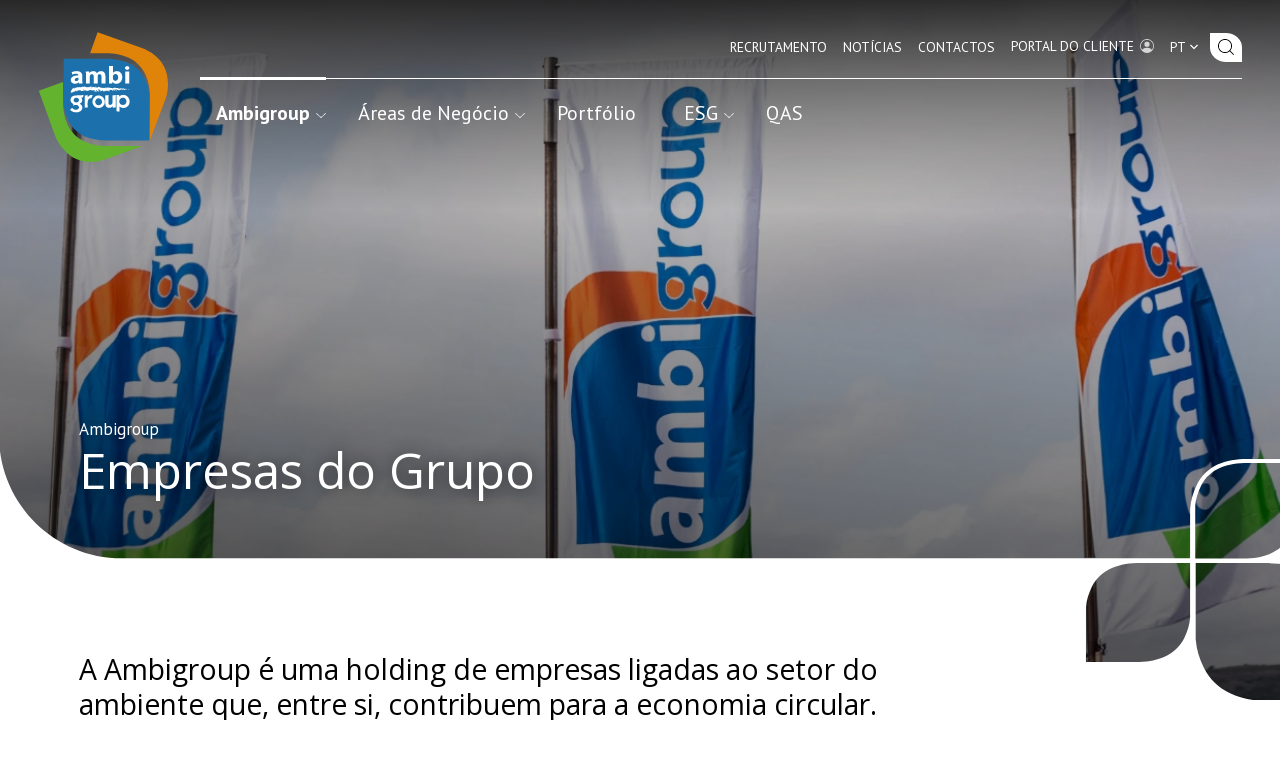

--- FILE ---
content_type: text/html; charset=utf-8
request_url: https://www.ambigroup.com/pt/ambigroup/empresas-do-grupo/
body_size: 59892
content:
<!DOCTYPE html>
<html xmlns="http://www.w3.org/1999/xhtml" xmlns:og="http://opengraphprotocol.org/schema/" xmlns:fb="http://www.facebook.com/2008/fbml" version="XHTML+RDFa 1.0" xml:lang="pt" isolang="pt-PT" lang="pt">
<head>
	<meta http-equiv="Content-Type" content="text/html; charset=utf-8" lang="pt-PT">
<title>Empresas do Grupo - Ambigroup - Ambigroup - Gestão de Resíduos e Demolições</title>
<meta http-equiv="title" content="Empresas do Grupo - Ambigroup - Ambigroup - Gestão de Resíduos e Demolições">
<meta name="description" content="A Ambigroup é um dos principais players do mercado nas áreas de Gestão de Resíduos, Desmantelamento e Demolições e Reciclagem. Com uma experiência de mais de quatro décadas assenta a sua atividade nos princípios da Economia Circular.">
<meta name="keywords" content="Empresas do Grupo, Ambigroup">
<meta name="copyright" content="Copyright 2024 - 2026 © Ambigroup. Created by Softway.">
<meta name="language" content="pt">
<meta name="viewport" content="width=device-width, initial-scale=1.0, maximum-scale=5">
<meta name="format-detection" content="telephone=no">
<meta http-equiv="X-UA-Compatible" content="IE=edge">
<meta name="theme-color" content="#ffffff">
<meta property="og:title" content="Empresas do Grupo - Ambigroup - Ambigroup - Gestão de Resíduos e Demolições">
<meta property="og:site_name" content="Ambigroup - Gestão de Resíduos e Demolições">
<meta property="og:image" content="https://www.ambigroup.com/xms/img/1200x630/86625/emM9VCZxPTkwJmY9anBnJmZsdHJbXT0/L08zbS8tME0zWnJTbS95VnN3M2tuU21abXMtanNQbnVrai96dHp0ZGty.jpg">
<meta property="og:image:width" content="1200">
<meta property="og:image:height" content="630">
<meta property="og:url" content="https://www.ambigroup.com/pt/ambigroup/empresas-do-grupo/">
<meta property="og:type" content="website">
<meta property="og:description" content="A Ambigroup é um dos principais players do mercado nas áreas de Gestão de Resíduos, Desmantelamento e Demolições e Reciclagem. Com uma experiência de mais de quatro décadas assenta a sua atividade nos princípios da Economia Circular.">
<link rel="apple-touch-icon" sizes="120x120" href="/apple-touch-icon.png?v2">
<link rel="icon" type="image/png" href="/favicon-32x32.png?v2" sizes="32x32">
<link rel="icon" type="image/png" href="/favicon-16x16.png?v2" sizes="16x16">
<link rel="manifest" href="/site.webmanifest">
<link rel="mask-icon" href="/safari-pinned-tab.svg?v2" color="#0065c2">
<meta name="msapplication-TileColor" content="#0065c2">
<link rel="shortcut icon" type="image/x-icon" href="/favicon.ico?v2">
<link rel="image_src" href="https://www.ambigroup.com/xms/img/1200x630/86625/emM9VCZxPTkwJmY9anBnJmZsdHJbXT0/L08zbS8tME0zWnJTbS95VnN3M2tuU21abXMtanNQbnVrai96dHp0ZGty.jpg">
<link rel="canonical" href="https://www.ambigroup.com/pt/ambigroup/empresas-do-grupo/">
<link rel="alternate" hreflang="pt" href="https://www.ambigroup.com/pt/ambigroup/empresas-do-grupo/">
<link rel="alternate" hreflang="en" href="https://www.ambigroup.com/en/ambigroup/group-companies/">
<link rel="alternate" hreflang="es" href="https://www.ambigroup.com/es/ambigroup/empresas-del-grupo/">

<!-- styles -->
<link rel="preload" as="style" type="text/css" href="/assets/css/app.css?id=01ec0c52ef624e1a1937e958c675ec61"/>
<link rel="stylesheet" type="text/css" href="/assets/css/app.css?id=01ec0c52ef624e1a1937e958c675ec61"/>
<!-- Fonts -->
<link rel="preconnect" href="https://fonts.googleapis.com">
<link rel="preconnect" href="https://fonts.gstatic.com" crossorigin>
<link href="https://fonts.googleapis.com/css2?family=Open+Sans:ital,wght@0,400;0,600;0,700;1,400&family=PT+Sans:wght@400;700&display=swap" as="style" rel="preload">
<link href="https://fonts.googleapis.com/css2?family=Open+Sans:ital,wght@0,400;0,600;0,700;1,400&family=PT+Sans:wght@400;700&display=swap" as="style" rel="dns-prefetch">
<link href="https://fonts.googleapis.com/css2?family=Open+Sans:ital,wght@0,400;0,600;0,700;1,400&family=PT+Sans:wght@400;700&display=swap" as="style" rel="preconnect">
<link href="https://fonts.googleapis.com/css2?family=Open+Sans:ital,wght@0,400;0,600;0,700;1,400&family=PT+Sans:wght@400;700&display=swap" as="style" rel="stylesheet">

<!-- Google Tag Manager Head -->
<!-- Google Tag Manager -->
<script>(function(w,d,s,l,i){w[l]=w[l]||[];w[l].push({'gtm.start':
            new Date().getTime(),event:'gtm.js'});var f=d.getElementsByTagName(s)[0],
        j=d.createElement(s),dl=l!='dataLayer'?'&l='+l:'';j.async=true;j.src=
        'https://www.googletagmanager.com/gtm.js?id='+i+dl;f.parentNode.insertBefore(j,f);
    })(window,document,'script','dataLayer','GTM-N28KHQ9Z');</script>
<!-- End Google Tag Manager -->

<meta name="google-site-verification" content="g4rdoZD-3lgQyC5Rcpb79zJ9hVRuNnPugVL9KF4SZk8" />

<meta data-control-sharer="sharer" data-icon="off">
</head>

<body data-menu="ambi.empresas" class="white-header" data-control="scrolling,scroll-sync" data-header-offset="0">

<!-- Google Tag Manager (noscript) -->
<noscript><iframe src="https://www.googletagmanager.com/ns.html?id=GTM-N28KHQ9Z"
                  height="0" width="0" style="display:none;visibility:hidden"></iframe></noscript>
<!-- End Google Tag Manager (noscript) -->


<div id="fw-main" class="">

		<div class="hamburger-curtain" data-hamburger-menu-curtain></div>
<div class="hamburger-menu hamburger-nav" data-hamburger-menu>

    <nav class="hamburger-navigation d-flex flex-column" data-menu>

        <ul>

            <li class="ham-item active">
                <button type="button" data-has-children class="ham-link selected"><span>Ambigroup</span><i class="icon icon-smaller"><svg width="91" height="150" viewBox="0 0 91 150" xmlns="http://www.w3.org/2000/svg" preserveAspectRatio="xMidYMid meet" fill="currentColor">
    <path d="M0,15.814l59.186,59.186c0,-0 -59.186,59.186 -59.186,59.186l15.814,15.814l75,-75l-75,-75l-15.814,15.814Z"></path>
</svg></i></button>
                <div class="nav-wrapper">
                    <div class="nav-header">
                        <button type="button" class="nav-back d-block d-xl-none">
                            <i class="icon icon-smaller d-block d-xl-none"><svg width="91" height="150" viewBox="0 0 91 150" xmlns="http://www.w3.org/2000/svg" preserveAspectRatio="xMidYMid meet" fill="currentColor">
    <path d="M91,15.814l-59.186,59.186c-0,-0 59.186,59.186 59.186,59.186l-15.814,15.814l-75,-75l75,-75l15.814,15.814Z"></path>
</svg></i><h3 class=" mb-0 nav-header-title">Ambigroup</h3>
                        </button>
                        <h3 class=" mb-0 nav-header-title d-none d-xl-block" style="padding-left: 4rem">Ambigroup</h3>
                    </div>
                    <div class="items" data-children>
                        <ul>
                                                            <li>
                                    <a class="dropdown-item  " href="/pt/ambigroup/quem-somos/">Quem Somos</a>
                                </li>
                                                            <li>
                                    <a class="dropdown-item  " href="/pt/ambigroup/missao-visao-e-valores/">Missão, Visão e Valores</a>
                                </li>
                                                            <li>
                                    <a class="dropdown-item  " href="/pt/ambigroup/historia/">História</a>
                                </li>
                                                            <li>
                                    <a class="dropdown-item  active" href="/pt/ambigroup/empresas-do-grupo/">Empresas do Grupo</a>
                                </li>
                                                    </ul>
                    </div>
                </div>
            </li>

            <li class="ham-item ">
                <button type="button" data-has-children class="ham-link "><span>Áreas de Negócio</span><i class="icon icon-smaller"><svg width="91" height="150" viewBox="0 0 91 150" xmlns="http://www.w3.org/2000/svg" preserveAspectRatio="xMidYMid meet" fill="currentColor">
    <path d="M0,15.814l59.186,59.186c0,-0 -59.186,59.186 -59.186,59.186l15.814,15.814l75,-75l-75,-75l-15.814,15.814Z"></path>
</svg></i></button>
                <div class="nav-wrapper">
                    <div class="nav-header">
                        <button type="button" class="nav-back d-block d-xl-none">
                            <i class="icon icon-smaller d-block d-xl-none"><svg width="91" height="150" viewBox="0 0 91 150" xmlns="http://www.w3.org/2000/svg" preserveAspectRatio="xMidYMid meet" fill="currentColor">
    <path d="M91,15.814l-59.186,59.186c-0,-0 59.186,59.186 59.186,59.186l-15.814,15.814l-75,-75l75,-75l15.814,15.814Z"></path>
</svg></i><h3 class=" mb-0 nav-header-title">Áreas de Negócio</h3>
                        </button>
                        <h3 class=" mb-0 nav-header-title d-none d-xl-block" style="padding-left: 4rem">Áreas de Negócio</h3>
                    </div>
                    <div class="items" data-children>
                        <ul>
                                                            <li>
                                                                            <a class="dropdown-item  " href="/pt/areas-de-negocio/desmantelamento-e-demolicoes/">Desmantelamento e Demolições</a>
                                        <div class="pt-1 pb-3" data-children>
                                            <div class="scrollable-content scrollbar-macosx" data-scrollbar>
                                                <ul>
													                                                        <li><a class="dropdown-item " href="/pt/areas-de-negocio/desmantelamento-e-demolicoes/centrais-termoeletricas/92/" style="font-size: 95%">Centrais Termoel&eacute;tricas</a></li>
													                                                        <li><a class="dropdown-item " href="/pt/areas-de-negocio/desmantelamento-e-demolicoes/parques-eolicos/93/" style="font-size: 95%">Parques E&oacute;licos</a></li>
													                                                        <li><a class="dropdown-item " href="/pt/areas-de-negocio/desmantelamento-e-demolicoes/aeronaves-navios-e-comboios/94/" style="font-size: 95%">Aeronaves, Navios e Comboios</a></li>
													                                                        <li><a class="dropdown-item " href="/pt/areas-de-negocio/desmantelamento-e-demolicoes/siderurgias/95/" style="font-size: 95%">Siderurgias</a></li>
													                                                        <li><a class="dropdown-item " href="/pt/areas-de-negocio/desmantelamento-e-demolicoes/instalacoes-industriais/96/" style="font-size: 95%">Instala&ccedil;&otilde;es Industriais</a></li>
													                                                        <li><a class="dropdown-item " href="/pt/areas-de-negocio/desmantelamento-e-demolicoes/demolicoes-urbanas/97/" style="font-size: 95%">Demoli&ccedil;&otilde;es Urbanas</a></li>
													                                                        <li><a class="dropdown-item " href="/pt/areas-de-negocio/desmantelamento-e-demolicoes/sinistros-e-protecao-civil/98/" style="font-size: 95%">Sinistros e Prote&ccedil;&atilde;o Civil</a></li>
													                                                </ul>
                                            </div>
                                        </div>
                                                                    </li>
                                                            <li>
                                                                            <a class="dropdown-item  " href="/pt/areas-de-negocio/gestao-de-residuos/">Gestão de Resíduos</a>
                                                                    </li>
                                                            <li>
                                                                            <a class="dropdown-item  " href="/pt/areas-de-negocio/transportes-e-prestacao-de-servicos/">Transportes e Prestação de Serviços</a>
                                                                    </li>
                                                            <li>
                                                                            <a class="dropdown-item  " href="/pt/areas-de-negocio/reciclagem/">Reciclagem</a>
                                                                    </li>
                                                    </ul>
                    </div>
                </div>
            </li>

            <li class="ham-item ">
                <a class=" " href="/pt/portfolio/"><span>Portfólio</span></a>
            </li>

            <li class="ham-item ">
                <button type="button" data-has-children class="ham-link "><span>ESG</span><i class="icon icon-smaller"><svg width="91" height="150" viewBox="0 0 91 150" xmlns="http://www.w3.org/2000/svg" preserveAspectRatio="xMidYMid meet" fill="currentColor">
    <path d="M0,15.814l59.186,59.186c0,-0 -59.186,59.186 -59.186,59.186l15.814,15.814l75,-75l-75,-75l-15.814,15.814Z"></path>
</svg></i></button>
                <div class="nav-wrapper">
                    <div class="nav-header">
                        <button type="button" class="nav-back d-block d-xl-none">
                            <i class="icon icon-smaller d-block d-xl-none"><svg width="91" height="150" viewBox="0 0 91 150" xmlns="http://www.w3.org/2000/svg" preserveAspectRatio="xMidYMid meet" fill="currentColor">
    <path d="M91,15.814l-59.186,59.186c-0,-0 59.186,59.186 59.186,59.186l-15.814,15.814l-75,-75l75,-75l15.814,15.814Z"></path>
</svg></i><h3 class=" mb-0 nav-header-title">ESG</h3>
                        </button>
                        <h3 class=" mb-0 nav-header-title d-none d-xl-block" style="padding-left: 4rem">ESG</h3>
                    </div>
                    <div class="items" data-children>
                        <ul>
                                                            <li><a class="dropdown-item  " href="/pt/esg/sustentabilidade/">Sustentabilidade</a></li>
                                                            <li><a class="dropdown-item  " href="/pt/esg/economia-circular/">Economia Circular</a></li>
                                                            <li><a class="dropdown-item  " href="/pt/esg/as-nossas-pessoas/">As Nossas Pessoas</a></li>
                                                    </ul>
                    </div>
                </div>
            </li>

            <li class="ham-item ">
                <a class=" " href="/pt/qas/"><span>QAS</span></a>
            </li>

            <li class="ham-item ">
                <a class=" " href="/pt/recrutamento/"><span>Recrutamento</span></a>
            </li>

            <li class="ham-item ">
                <a class=" " href="/pt/noticias/"><span>Notícias</span></a>
            </li>

            <li class="ham-item ">
                <a class=" " href="/pt/contactos/"><span>Contactos</span></a>
            </li>

            <li class="ham-item">
                <a href="https://ambigroup.bee2waste.com" target="_blank" rel="noopener"><span>Portal do Cliente  <div class="menu-icon"><svg width="16" height="16" viewBox="0 0 16 16" xmlns="http://www.w3.org/2000/svg" preserveAspectRatio="xMidYMid meet" fill="currentColor">
    <path d="M11 6a3 3 0 1 1-6 0 3 3 0 0 1 6 0"/>
    <path fill-rule="evenodd" d="M0 8a8 8 0 1 1 16 0A8 8 0 0 1 0 8m8-7a7 7 0 0 0-5.468 11.37C3.242 11.226 4.805 10 8 10s4.757 1.225 5.468 2.37A7 7 0 0 0 8 1"/>
</svg></div></span></a>
            </li>

        </ul>

        <ul class="pt-4 mt-auto">

            <li class="ham-item-bottom pb-4 mb-2">
                                    <a class="lang-item active" href="/pt/ambigroup/empresas-do-grupo/">
                        PT                    </a>
                                    <a class="lang-item " href="/en/ambigroup/group-companies/">
                        EN                    </a>
                                    <a class="lang-item " href="/es/ambigroup/empresas-del-grupo/">
                        ES                    </a>
                            </li>

            <form class="w-100" action="/pt/resultados-de-pesquisa/">
                <div class="form-group">
                    <div class="input-group search-mobile-menu">
                        <input type="text" class="form-control" id="filterKeywordMobile" name="f_kw" data-search-input-2 placeholder="Pesquisar no site..." />
                        <button class="btn" type="submit"><i class="icon icon-small"><svg width="19" height="19" viewBox="0 0 19 19" fill="currentColor" preserveAspectRatio="xMidYMid meet" xmlns="http://www.w3.org/2000/svg">
<path fill-rule="evenodd" clip-rule="evenodd" d="M8.32076 15.5915C12.3363 15.5915 15.5915 12.3363 15.5915 8.32076C15.5915 4.30523 12.3363 1.05 8.32076 1.05C4.30523 1.05 1.05 4.30523 1.05 8.32076C1.05 12.3363 4.30523 15.5915 8.32076 15.5915ZM8.32076 16.6415C12.9162 16.6415 16.6415 12.9162 16.6415 8.32076C16.6415 3.72533 12.9162 0 8.32076 0C3.72533 0 0 3.72533 0 8.32076C0 12.9162 3.72533 16.6415 8.32076 16.6415Z"/>
<path d="M18.2514 18.9939L13.4967 14.2392L14.2391 13.4967L18.9938 18.2514L18.2514 18.9939Z"/>
</svg>
</i></button>
                    </div>
                </div>
            </form>

        </ul>

    </nav>
</div>
<header >

    <div class="nav-container container-fluid">

        <nav class="navbar navbar-light navbar-expand-md align-items-start">

            <a class="navbar-brand" href="/pt/" title="Ambigroup">
                <svg width="143" height="143" viewBox="0 0 143 143" preserveAspectRatio="xMidYMid meet" xmlns="http://www.w3.org/2000/svg">
<path d="M32.737 102.415C28.7097 94.2398 27.5085 85.213 27.5085 76.2167V55.016L0.892578 64.6444L18.7932 114.135C18.7932 114.135 33.5219 154.85 75.8383 139.542L114.726 125.477H76.5589C58.0426 125.477 41.3476 119.893 32.737 102.415Z" fill="#64B32E"/>
<path d="M112.726 16.959L65.5876 0.149902L57.3362 23.2889H74.1874C92.7029 23.2889 109.397 28.8735 118.009 46.3477C122.036 54.5232 123.237 63.5491 123.237 72.5454V119.007L140.569 72.8545C140.569 72.8545 155.112 32.073 112.726 16.959Z" fill="#E08409"/>
<path d="M117.401 51.5164C108.866 34.1979 91.3907 29.5484 73.4653 29.5484H28.1958V78.4545C28.1958 78.6256 28.1929 78.7359 28.1905 78.8051C28.2049 78.9461 28.2276 79.1822 28.2565 79.5724C28.7162 85.6897 30.6487 91.7683 33.3452 97.244C41.8801 114.566 59.3559 119.215 77.2801 119.215H122.552V70.3062C122.552 70.1356 122.552 70.0248 122.554 69.9556C122.54 69.8151 122.519 69.5781 122.489 69.1917C122.03 63.072 120.099 56.9925 117.401 51.5164Z" fill="#1C70AC"/>
<path d="M41.0803 69.8066C39.3435 70.0072 38.0505 70.4926 37.1988 71.2595C36.2787 72.0923 35.8168 73.3176 35.8168 74.9354C35.8168 75.8703 36.1221 76.7327 36.7332 77.5238C37.3455 78.3146 38.1202 78.9046 39.0604 79.285L38.2611 81.0374C39.4791 80.4535 40.6452 80.1601 41.7722 80.1601C42.6993 80.1601 43.4896 80.4355 44.141 80.9897C44.7933 81.538 45.1184 82.2452 45.1184 83.1112C45.1184 83.8447 44.7442 84.4439 43.998 84.9144C43.3366 85.3124 42.5905 85.5131 41.7507 85.5131C39.882 85.5131 38.5111 84.8036 37.6376 83.3894L35.2329 85.4896C35.961 86.4365 37.0113 87.179 38.3814 87.7155C39.6101 88.1972 40.9072 88.4407 42.2761 88.4407C43.9672 88.4407 45.4419 87.9817 46.7048 87.0653C48.091 86.0797 48.7852 84.8245 48.7852 83.2876C48.7852 81.3699 47.8103 79.9203 45.863 78.9376C47.7251 78.1708 48.6522 76.7834 48.6522 74.7825C48.6522 73.7998 48.2973 72.9102 47.5911 72.107L49.3983 72.0861L50.0626 69.1085C48.5009 69.4889 46.997 69.6834 45.5452 69.6834C43.3116 69.6834 41.8232 69.7255 41.0803 69.8066ZM93.7523 69.1326C92.1753 69.1326 90.7489 69.7137 89.4726 70.8847V69.4834L86.2587 69.2317V87.1401L89.659 87.6165V81.9635C90.8988 83.0122 92.3707 83.5392 94.0711 83.5392C95.9847 83.5392 97.5864 82.8561 98.8815 81.49C100.174 80.118 100.82 78.527 100.82 76.712C100.82 74.7254 100.184 72.9911 98.9094 71.5082C97.5246 69.9234 95.8083 69.1326 93.7523 69.1326ZM66.5918 69.8064C64.6597 69.8064 63.0552 70.5134 61.7787 71.9334C60.5582 73.2665 59.9471 74.8573 59.9471 76.712C59.9471 78.5452 60.5582 80.1332 61.7787 81.4596C63.0738 82.8795 64.6795 83.587 66.5918 83.587C68.5235 83.587 70.1523 82.9397 71.4833 81.6368C72.81 80.3367 73.4735 78.7788 73.4735 76.9604C73.4735 75.0609 72.8447 73.4077 71.588 72.0088C70.2591 70.5402 68.5927 69.8064 66.5918 69.8064ZM82.0863 77.1644C82.0863 77.9637 81.8548 78.653 81.3933 79.2341C80.8791 79.869 80.2169 80.1872 79.4023 80.1872C78.1431 80.1872 77.5154 79.5365 77.5154 78.2365V69.3812L74.0877 69.7557V79.2341C74.0877 80.4895 74.4643 81.4988 75.2137 82.275C75.9682 83.0514 77.0008 83.4398 78.3132 83.4398C79.0738 83.4398 79.8271 83.2577 80.5717 82.886C81.3154 82.5206 81.8893 82.038 82.2981 81.4394V83.3381L85.5673 82.865V69.3062L82.0863 69.7347V77.1644ZM59.0715 69.306C58.1848 69.2731 57.3314 69.4889 56.518 69.9595C55.9 70.325 55.26 70.9003 54.6086 71.6843V69.5071L51.3636 69.9324V83.2876L54.712 82.9132C54.712 82.4639 54.6749 81.787 54.6086 80.8756C54.5361 79.9654 54.4994 79.285 54.4994 78.8359C54.4994 74.8337 55.6515 72.8739 57.9549 72.958L58.6735 72.9848L60.1881 69.3538L59.0715 69.306ZM69.3295 79.4887C68.5656 80.2048 67.6554 80.5613 66.5918 80.5613C65.5283 80.5613 64.6429 80.1629 63.9345 79.3631C63.2617 78.635 62.9258 77.7515 62.9258 76.7239C62.9258 75.7082 63.269 74.8214 63.9588 74.0547C64.6494 73.2907 65.5283 72.9104 66.5918 72.9104C67.7262 72.9104 68.6546 73.3055 69.3827 74.1053C70.1083 74.9052 70.4725 75.8429 70.4725 76.9212C70.4725 77.9193 70.0897 78.7759 69.3295 79.4887ZM96.2781 79.0606C95.5324 79.8967 94.5945 80.3128 93.4576 80.3128C92.3443 80.3128 91.3822 79.9322 90.5758 79.174C89.7699 78.4166 89.3681 77.5113 89.3681 76.4601C89.3681 75.3279 89.7567 74.3361 90.5362 73.4947C91.3159 72.652 92.2899 72.233 93.4576 72.233C94.5784 72.233 95.4969 72.6376 96.225 73.4464C96.9502 74.2549 97.3136 75.1927 97.3136 76.2591C97.3136 77.3436 96.9687 78.2786 96.2781 79.0606ZM44.2325 76.7953C43.6416 77.2721 42.9428 77.5114 42.1286 77.5114C41.3342 77.5114 40.6423 77.2692 40.0534 76.7834C39.4601 76.3009 39.1667 75.696 39.1667 74.9592C39.1667 74.2073 39.4601 73.5813 40.0534 73.0836C40.6423 72.5866 41.3342 72.3316 42.1286 72.3316C42.9428 72.3316 43.6416 72.5866 44.2325 73.0836C44.8225 73.5813 45.1184 74.2073 45.1184 74.9592C45.1184 75.7112 44.8225 76.322 44.2325 76.7953ZM66.1629 65.463C66.1538 65.4579 66.1421 65.4618 66.1327 65.4581L66.1302 65.4569C66.1311 65.4573 66.1319 65.4577 66.1327 65.4581L66.1916 65.4866C66.1827 65.4805 66.1712 65.4714 66.1629 65.463C66.5193 65.5194 67.3311 65.0098 67.8985 65.2256C67.6846 65.0311 67.3463 64.7678 67.3698 64.3666C67.6467 64.5935 67.9545 64.5907 68.0085 64.1205C67.0171 63.2639 67.6887 65.196 66.7929 64.6418C66.5713 64.1114 66.3261 63.98 65.8605 63.821C66.0727 63.5185 65.9808 63.3833 66.0653 63.0154C66.6335 64.1415 67.5375 63.1229 68.2759 63.68C68.5904 64.0096 68.3538 64.7197 69.0617 64.8424L68.4531 65.1874C69.1194 64.8725 68.6101 65.517 69.1614 65.6427L68.9414 65.2797C69.2793 65.2054 69.4025 65.2681 69.5907 65.5347L69.3047 64.971C69.4874 64.8993 69.8211 64.8248 69.8261 65.163C69.8723 65.022 69.8891 64.9117 69.8891 64.8157C69.9266 64.9117 70.009 64.971 70.2237 64.9533C70.098 64.8907 70.009 64.926 70.0069 64.7583C70.817 64.8907 70.1973 64.1444 70.6991 64.1989V64.2102C70.7131 64.2077 70.7201 64.2102 70.73 64.2102C70.7226 64.2077 70.7061 64.1989 70.6991 64.1989C70.6196 64.0694 70.7618 63.9084 70.9398 63.833C70.9316 64.7259 71.9246 64.8453 72.1867 65.3369L72.1863 65.3245L72.8645 65.6818C72.7256 65.6064 72.8728 65.3666 73.0702 65.2681L73.0417 65.2768C73.2538 65.1358 72.7834 64.3092 73.4286 64.5667L73.7556 64.8142C73.7591 64.8186 73.7637 64.8221 73.7694 64.8248L73.7556 64.8142C73.7206 64.7726 73.7699 64.656 73.7991 64.5907L74.149 64.8336C74.1453 64.8426 74.1404 64.8488 74.1389 64.855C74.1701 64.9535 74.2323 64.9859 74.3221 64.9506L74.149 64.8336C74.6859 64.0038 75.1592 65.3035 75.7868 64.8964C75.6088 64.9681 75.3331 64.9026 75.4469 64.6327C75.5725 64.5309 75.7546 64.6298 75.8506 64.7583L75.8202 64.6627L77.0167 65.2079C76.9212 64.9088 76.2503 64.8869 76.5469 64.5458C76.7263 64.1415 77.0736 64.5725 77.2886 64.5997C77.2582 64.8391 76.8614 65.0431 77.2632 65.1692C77.3126 65.0583 77.6925 64.8128 77.5153 64.6447C77.9248 64.8845 78.524 65.0278 78.8903 65.4416C79.0078 65.3456 78.824 65.2471 78.7621 65.2141L78.7313 65.283C78.4848 65.1511 78.6946 64.6776 78.2092 64.9231C78.1672 64.1473 78.9072 64.7106 79.3378 64.5997L78.658 64.0756C79.8022 63.0211 81.3474 64.1655 82.481 64.177C82.1481 64.4172 81.8719 64.1894 81.9119 64.7946C82.6161 65.0794 82.5242 64.9504 83.2247 65.0732L83.1641 65.0402C83.5296 64.7316 84.0249 65.3278 84.263 64.7889C84.1065 64.4535 83.7484 65.1003 83.7418 64.4259L84.6252 64.4798C84.3483 64.0818 83.7418 64.4259 83.4011 64.3303C83.1558 64.3693 83.8913 64.423 83.774 64.8634C82.9482 64.8424 82.7616 64.411 82.3511 63.7822C82.1052 63.3174 82.7117 63.3059 82.8661 63.303C83.3924 63.9978 84.1649 64.3179 84.9866 64.004L85.4369 63.4975C85.8428 63.9557 85.6702 64.8634 86.4032 64.7497L86.1873 64.3875C86.3467 64.2433 86.4532 64.1952 86.529 64.1952C86.2141 63.9227 85.8725 63.6108 85.5862 63.3269C86.0056 62.5478 86.7877 63.7073 87.4033 63.8626C87.3703 63.7641 87.154 63.7341 87.0901 63.5334C88.0077 63.3504 88.967 64.2734 89.6741 64.3962C89.9749 64.055 89.0886 64.1712 89.2303 63.6652C89.5978 63.8596 90.0125 63.43 90.1197 63.8626C89.9833 63.2288 90.9726 63.8262 90.2671 63.2128C91.6091 62.9222 93.0863 63.5334 94.4403 63.914C94.3748 63.713 94.3748 63.5481 94.4308 63.4106C93.9738 63.4196 93.2998 63.2309 93.0442 62.7636C93.3463 62.4217 93.7596 63.2189 93.8457 63.0211C93.6891 62.8535 93.3842 62.8592 93.3768 62.5267C93.7723 62.1493 93.9961 62.6825 94.2697 62.7455L94.1173 62.9133C94.9792 63.3719 94.5953 64.0785 95.5107 63.8927C95.8404 63.4888 95.5066 63.5605 95.4996 63.0599C95.716 63.2544 96.4116 62.7093 96.6348 63.24L96.0769 63.2848C96.4684 63.4254 96.8347 63.4225 97.1042 63.5964C97.0749 63.4888 97.0519 63.3804 96.971 63.3356C97.2785 63.4975 97.6728 63.4583 97.8331 63.7909L97.9188 63.2515C97.7346 63.4888 97.1862 63.5334 97.0955 63.2338C97.1457 62.7636 97.7009 63.057 97.9431 63.0178C96.8721 62.8712 96.8586 62.0327 95.9501 62.3767L96.1033 62.5478C95.5371 62.9524 94.9546 62.2811 94.4605 62.2988C94.6009 62.1881 94.6265 61.9936 94.5631 61.9042C93.4691 62.3232 92.3911 62.005 91.1443 62.2602L90.7693 61.7299L90.7426 62.1344C90.1323 62.3137 90.6103 61.5654 90.218 61.6037C90.3664 61.6037 90.3396 61.6725 90.3734 61.7718C89.6629 61.3136 89.9749 62.1464 89.5789 62.0174C89.7697 62.4522 90.3466 62.1732 90.1682 62.7455C89.4635 62.2873 88.3618 62.5416 88.2575 61.5712C86.9451 61.963 85.3154 61.3523 84.212 61.2716C84.0633 61.4388 84.308 61.4064 84.2506 61.5383C83.8139 60.9779 82.7854 61.9305 82.7777 61.4274C82.5671 61.5654 82.4789 61.9338 82.422 62.0743C82.1415 61.8287 81.8047 61.7146 81.4496 61.6428L81.7091 61.7838L81.6833 61.8526L81.3145 61.6552L81.3247 61.6252C80.4392 61.478 79.4173 61.6009 78.6138 61.0648C79.0116 61.3456 78.64 61.5884 78.666 61.7785C78.6834 61.807 78.6999 61.8367 78.7156 61.8674C78.685 61.8393 78.6702 61.8096 78.666 61.7785C78.2325 61.0666 77.2973 61.0499 76.5359 61.1303C76.5396 61.3017 76.4753 61.4332 76.5692 61.5654L76.1106 61.2391L76.1684 61.4365C75.343 61.5889 74.446 60.6993 73.902 61.0739C74.2383 61.1695 74.2408 61.3409 74.2757 61.6037C73.6816 61.586 73.1286 61.5745 72.4352 61.3343C72.4731 61.3857 72.4953 61.4388 72.4995 61.502C72.3173 61.5712 72.1014 61.3734 71.9143 61.2778L71.893 61.6791C71.536 61.4904 71.0807 61.6969 70.6625 61.3763C70.6856 61.3198 70.6939 61.2387 70.6906 61.1274L70.5975 61.3314C70.6196 61.3492 70.6394 61.3614 70.6625 61.3763C70.4957 61.8202 69.6443 60.9721 69.1614 61.1546C68.9768 61.059 69.5648 61.6161 69.0461 61.5922C68.9723 60.7231 68.3703 61.5712 68.329 60.6333L67.8733 60.975L67.7765 60.5044C67.3868 61.3857 67.1894 60.115 66.6116 60.3939C66.6418 60.4928 66.7048 60.5286 66.6738 60.5946C66.4884 60.4953 66.0607 60.4356 66.3928 60.1961C66.0875 60.2019 65.043 59.9835 65.5115 60.4805C65.4776 60.211 65.905 60.4385 66.0913 60.5344C66.0653 60.9391 65.6062 60.7776 65.4913 61.2147C65.4776 61.1695 65.4163 61.1035 65.3731 61.038L65.3071 61.2835C64.7303 60.8435 64.1459 61.1608 63.7278 60.5884C63.7055 60.7146 63.6025 60.8102 63.4055 60.7834L63.3981 60.2773L62.787 60.2917L63.0738 61.0227C62.398 61.1666 61.9287 60.3338 61.3769 60.2143C61.2357 61.0528 60.3019 59.9 59.8256 60.6395L60.255 60.8674C59.3324 60.7175 59.1857 61.2209 58.3262 60.9329C59.0576 60.6543 59.0601 60.8249 60.121 60.1331C59.0576 60.4871 58.2816 59.6597 57.3043 60.1451C57.3702 60.3487 57.6153 60.4772 57.3764 60.6816C57.1872 60.2498 56.4592 60.6993 56.6029 60.1933C56.3014 60.3638 56.2482 60.8369 56.059 60.9032L55.0462 60.286L55.0767 60.3849C53.3494 61.553 51.8508 59.6028 50.1169 60.1001L50.1515 60.3667L49.786 60.0335C49.7684 60.014 49.7459 59.9933 49.7176 59.9712L49.786 60.0335C49.979 60.2488 49.5697 60.3294 49.5434 60.5435L48.4341 59.9593C48.4061 60.1961 48.4699 60.7289 48.7427 60.6242C48.3208 60.9003 47.8877 60.34 47.5181 60.3099L47.6441 60.5435L47.2745 60.3487L47.2778 60.6816C46.6672 60.5286 45.9045 60.8761 45.6808 60.3429L45.7537 60.879L45.1047 60.4537L45.4751 60.8131C44.7462 60.9271 43.6386 60.5077 43.4808 60.5106L43.548 60.7109C43.4272 60.8131 43.3301 60.6816 43.2085 60.6186L43.3045 60.918C42.2018 60.8369 41.9072 61.5081 40.6784 61.1966C40.3435 61.2684 40.8618 61.2922 40.8667 61.4603C40.6842 61.6969 40.2553 61.4694 40.1642 61.3409C40.2598 61.8076 40.7769 61.661 40.3843 62.0355C40.1058 61.8105 40.5743 62.4673 40.0835 62.3767L39.8894 61.778C39.6183 61.8831 39.8371 62.2478 39.4048 62.188C38.9092 61.9276 40.0085 61.5081 39.2129 61.4208C38.8156 61.4632 38.3771 62.8086 37.6038 62.488C36.9391 62.7991 37.9569 63.4163 37.0355 63.2639L37.6207 63.6565C37.471 63.8272 37.5666 64.1263 37.1691 63.9978C37.0421 63.7699 36.7962 63.4707 36.5806 63.4407C37.4406 63.8927 35.8249 64.1238 36.6276 64.7135L36.3272 64.69C36.3644 64.7135 36.3743 64.7707 36.3536 64.8157L35.9597 64.8548C36.2023 64.9863 36.7854 65.0431 36.5168 65.4835L35.937 65.5944C36.092 65.927 35.8806 66.065 35.9155 66.3316L37.6087 66.9723C37.5424 66.7716 37.2996 66.6431 37.387 66.442C37.8412 66.2653 37.7603 66.8046 38.1848 66.529L37.9956 66.262C38.0298 66.3613 38.0879 66.3947 37.9956 66.4301C37.846 66.5977 37.7834 66.4004 37.7813 66.2327C37.9296 65.8973 38.3578 66.1247 38.4859 66.3555C39.0364 66.3134 38.598 65.7501 38.7208 65.6483C39.0019 66.2145 39.6393 65.6361 39.9813 65.8973L39.7608 65.5314C40.1799 65.0852 40.5557 65.4511 40.7992 65.5796L40.7036 65.283C41.2887 65.3369 41.5772 64.3303 42.021 65.3908L41.9588 65.193C42.1952 65.1004 42.5636 64.8725 42.7923 65.193C42.7951 65.067 42.8372 64.9088 42.9328 64.8725C43.0627 65.2857 43.3132 64.9743 43.6654 64.8993C43.4293 64.7946 43.5044 64.2648 43.262 64.1353C43.8034 63.5869 43.7586 64.7259 44.2139 64.7197C44.49 64.4469 43.9682 64.4197 43.906 64.2223C44.6069 64.5099 45.3523 62.9911 45.7977 64.0575L45.4937 64.3962C45.7743 64.6241 45.9284 64.6241 45.8933 64.5248C45.8027 64.5611 45.7727 64.4564 45.7384 64.3604C46.5869 63.8119 47.0657 65.1391 47.9194 64.926C47.8589 64.7259 47.7323 64.6627 47.7304 64.4922C48.1263 64.2854 48.1135 65.5256 48.7497 65.112L48.6237 64.8816C48.8046 64.762 48.9492 64.9957 48.9661 65.1051C48.9652 65.1181 48.9647 65.1315 48.9644 65.1453C48.9682 65.1361 48.9687 65.1221 48.9661 65.1051C49.0219 64.2656 50.3176 65.1718 50.7535 64.0063C51.0667 64.5037 51.9587 64.8935 52.2286 64.6212C52.6217 64.0756 51.8846 64.0216 52.0271 63.5185C52.337 63.5123 52.4981 64.0125 52.9501 63.833C52.9592 64.336 52.0506 64.8548 52.9077 65.1453L53.0267 64.8725C52.9381 64.9088 52.8171 65.0098 52.6922 64.9442C52.4437 64.6505 52.8421 64.6059 52.8978 64.4744L53.8216 64.6241C53.8888 65.1605 53.3366 65.0344 53.2794 65.1692C54.0091 65.0583 54.8896 64.2734 55.5659 64.6298L55.5004 64.432C56.3656 64.8845 56.0059 63.4526 56.6923 64.3092C57.0559 64.1712 56.5614 63.7436 57.1131 63.7015C57.2651 63.6982 57.1749 63.9018 57.1468 63.9672C57.8185 64.1568 57.4439 63.4616 58.0636 63.9528L57.9298 63.3866C58.6735 63.7756 59.4518 64.7645 60.0926 64.5219C60.0856 64.4382 60.0556 64.3825 60.0246 64.3274L59.9966 64.3904L59.629 64.1952L59.6567 64.1263L60.0217 64.3179C59.8935 64.0982 59.6242 64.0591 59.4997 63.7938C60.367 64.5816 61.5797 63.8927 62.3819 64.315C62.143 64.6867 62.7614 65.1779 62.2464 65.4864C62.1141 64.9231 61.8735 65.2948 61.5995 65.2318C62.0424 66.4631 63.4579 64.6327 63.595 65.7024L63.7129 65.2615C63.8333 65.3307 64.1459 65.657 63.9292 65.7951L64.8172 65.5132C64.5048 65.1841 63.8525 64.423 63.6444 64.8964C63.3939 64.432 64.0047 64.5878 63.7854 64.0575C64.3762 64.7827 64.1484 63.7488 64.7611 63.9084C64.4854 64.54 65.3714 64.7645 65.3434 65.0699C65.5465 64.9504 65.9891 65.2471 66.1629 65.463ZM79.6255 65.6664L79.3717 65.0343C79.3131 65.0013 79.3182 65.5073 79.6255 65.6664ZM77.9695 65.4628L77.5117 65.4685L78.1858 65.6573L77.9695 65.4628ZM82.833 65.2827C82.7407 65.3128 82.4078 65.3845 82.5915 65.4838L83.0522 65.4747C83.0456 65.3099 82.8951 65.3099 82.833 65.2827ZM42.8774 65.3455C42.8667 65.3142 42.8526 65.2873 42.8376 65.2625C42.8225 65.2379 42.8069 65.2155 42.7923 65.193C42.7887 65.3034 42.821 65.3908 42.8774 65.3455ZM75.7613 65.13L76.2236 65.2919L76.2838 65.1568L75.7613 65.13ZM42.0111 64.8907C41.8277 64.7946 41.6753 64.4593 41.4321 64.6656C41.463 64.7645 41.4333 64.8337 41.5812 64.8248L41.2491 64.9026C40.8667 64.432 41.2347 64.2853 41.59 64.1292C41.601 64.055 41.6295 63.9767 41.6962 63.8898C41.7507 63.8386 41.8091 63.9227 41.8628 63.9887C41.938 63.9408 42.0007 63.8836 42.03 63.8177L42.0613 63.9195C41.9884 64.0934 41.9212 64.0513 41.8628 63.9887C41.7798 64.0397 41.6855 64.0876 41.59 64.1292C41.5285 64.4678 41.9113 64.7019 42.0111 64.8907ZM45.2517 64.7678L44.5517 64.6447C45.1026 64.7707 44.7086 64.9805 45.2517 64.7678ZM87.2329 64.7707C87.1604 64.7184 87.0772 64.6531 86.9869 64.58C86.8967 64.507 86.7994 64.426 86.6989 64.3422C86.8093 64.5667 86.8432 64.9507 87.2329 64.7707ZM81.138 64.4743L80.7973 64.2102L80.7746 64.7764C80.9621 64.8724 80.7698 64.4438 81.138 64.4743ZM58.8031 64.1743C58.6958 64.2433 58.4585 64.2223 58.2567 64.2508C58.0548 64.2792 57.8884 64.3571 57.9226 64.6238C58.213 63.9531 58.6547 64.8451 58.8031 64.1743ZM93.1822 63.8328L93.1488 63.8438C93.1563 63.8415 93.1639 63.8391 93.1715 63.8366C93.1738 63.8359 93.1761 63.8351 93.1785 63.8343L93.1822 63.8328C93.1787 63.834 93.1749 63.8356 93.1715 63.8366C93.1639 63.8391 93.1563 63.8415 93.1488 63.8438C93.0548 63.8709 92.7846 63.9249 92.6313 63.7072C92.9118 64.1056 92.9138 64.4411 93.4104 64.5342C93.3416 64.3335 92.3914 64.0818 93.1822 63.8328ZM97.0748 64.303C97.0128 64.1862 96.9671 64.2043 96.9176 64.2515C96.8683 64.2988 96.8154 64.3751 96.7395 64.3751C96.8915 64.3751 97.2689 64.7344 97.0748 64.303ZM63.2386 64.4353L63.0532 64.1712L63.3882 64.0967L63.2386 64.4353ZM86.529 64.1952C86.5576 64.2206 86.5857 64.2455 86.614 64.2698C86.6422 64.2942 86.6704 64.3183 86.6989 64.3422C86.6573 64.2615 86.6098 64.1985 86.529 64.1952ZM60.0274 64.321L60.0217 64.3179C60.0234 64.3208 60.023 64.3245 60.0246 64.3274L60.0274 64.321ZM77.6093 63.6949L78.1009 63.9528L77.8519 63.6528L78.5928 64.2132C78.1705 64.4856 77.6764 64.0575 77.6093 63.6949ZM51.1206 64.0369C51.289 63.9994 51.4644 63.9874 51.6088 63.9593C51.7533 63.9311 51.8667 63.8869 51.911 63.7851C51.9451 64.055 51.2781 64.5371 51.1206 64.0369ZM46.1937 64.0158C46.0965 63.7159 46.3149 63.914 46.4047 63.7101L46.9873 63.9351C46.8745 64.54 46.4665 63.9107 46.1937 64.0158ZM77.4606 64.0336L76.6319 63.8415L77.4358 63.9557L77.3361 63.6323L77.4926 63.9619L77.4358 63.9557L77.4606 64.0336ZM50.1379 63.1407C50.0813 63.2734 50.3404 63.6027 50.5944 63.509L50.4482 64.0125C50.44 63.68 49.8919 63.7221 49.8292 63.6862C49.7357 63.235 49.9308 63.4035 50.1379 63.1407C50.1429 63.1292 50.1502 63.1192 50.1602 63.111C50.1528 63.1215 50.1453 63.1315 50.1379 63.1407ZM97.3441 63.866C97.3114 63.8047 97.2751 63.7529 97.2353 63.7087C97.1953 63.6646 97.1521 63.6277 97.1042 63.5964C97.138 63.7335 97.1755 63.866 97.3441 63.866ZM96.2499 63.8385C96.3326 63.8581 96.4253 63.8642 96.5267 63.8542C96.6279 63.844 96.7381 63.8179 96.8553 63.773C96.5351 63.6527 96.4041 63.8208 96.2499 63.8385ZM95.9183 63.6439L95.8729 63.5872C96.0436 63.8088 96.1518 63.8542 96.2499 63.8385C96.17 63.8191 96.0981 63.7877 96.0351 63.7454C95.9923 63.7167 95.953 63.6824 95.9183 63.6439C95.9079 63.6315 95.8977 63.619 95.8877 63.6062C95.8844 63.6021 95.8811 63.5979 95.8779 63.5936L95.8739 63.5885C95.8743 63.5889 95.8741 63.5889 95.8745 63.5894C95.8756 63.5909 95.8769 63.5922 95.8779 63.5936C95.8811 63.5979 95.8844 63.6021 95.8877 63.6062C95.8977 63.619 95.9079 63.6315 95.9183 63.6439ZM91.5808 63.5753C91.3349 63.5004 91.1185 63.024 90.7896 63.24C90.912 63.4707 91.0105 63.7698 91.2874 63.8328C91.1955 63.5481 91.3847 63.5782 91.5808 63.5753ZM100.371 63.713C100.306 63.394 100.024 63.3237 99.7113 63.3413C99.3989 63.3589 99.0563 63.4645 98.8703 63.4975C99.2873 63.7221 99.9524 63.7221 100.371 63.713ZM39.1762 63.2309L39.3608 63.3294C39.4551 63.4616 39.3953 63.5927 39.4304 63.6949C39.2128 63.6623 38.9317 63.4345 39.1762 63.2309ZM62.9159 63.1019C62.9671 63.4195 63.1669 63.4823 63.3731 63.487C63.5793 63.4914 63.7917 63.4375 63.8682 63.5214C63.5085 63.6594 62.6807 63.809 62.9159 63.1019ZM78.4715 63.5865C78.4955 63.5942 78.5228 63.6014 78.5536 63.6084C78.5265 63.6052 78.4989 63.5976 78.4715 63.5865C78.3808 63.5576 78.3358 63.524 78.313 63.4888C78.1833 63.3895 78.0831 63.2363 78.1222 63.0447C78.4346 63.2128 78.2335 63.3719 78.313 63.4888C78.3647 63.5299 78.4181 63.5649 78.4715 63.5865ZM91.8011 63.5215C91.7708 63.541 91.7364 63.553 91.699 63.5608C91.6619 63.5686 91.622 63.5723 91.5808 63.5753C91.6496 63.5926 91.7216 63.5902 91.8011 63.5215ZM98.7466 63.4405C98.7218 63.4764 98.7238 63.4959 98.7465 63.5037C98.769 63.5116 98.8124 63.5081 98.8703 63.4975C98.8291 63.4765 98.7792 63.4673 98.7466 63.4405ZM85.4328 62.9911C85.0171 62.9133 84.2256 63.0628 83.9083 63.3174C83.9297 63.2276 83.9182 63.1172 83.886 63.024C83.8254 62.9911 83.7722 62.9371 83.7484 62.8535C83.8019 62.8535 83.8535 62.9284 83.886 63.024C84.0439 63.1172 84.2816 63.0628 84.3904 62.9429C84.3282 62.7426 84.0813 62.7847 83.9878 62.6466C84.3483 62.1731 85.167 63.6022 84.9326 62.23C85.0863 62.3948 85.613 62.7574 85.4328 62.9911ZM87.9736 63.081L88.1886 63.1143L87.8813 63.2877L87.9736 63.081ZM64.1303 62.8448C64.3206 62.8535 64.3739 62.7904 64.3557 63.111C64.4464 63.2458 64.5992 63.0752 64.6907 63.2037C64.3206 63.4851 64.3442 62.9792 64.1303 62.8448ZM75.8289 63.2515C75.3352 62.9911 75.3014 62.7277 74.9251 62.1946C75.4135 61.9544 75.544 62.6887 75.4888 62.9911C75.8289 63.2515 75.7612 62.8865 75.9458 62.8144L75.8289 63.2515ZM98.8611 63.0029L98.5574 63.0087L98.8376 63.2362L98.8611 63.0029ZM92.0014 62.5478L92.193 62.9792L91.8253 62.9491L92.0014 62.5478ZM58.4968 62.1014C58.7144 62.1344 59.3035 62.8592 59.1993 62.0595L59.2936 62.3558L59.2059 62.392L59.5705 62.5869C59.0917 62.9972 58.7431 62.2329 58.4968 62.1014ZM98.6736 62.4042C98.6796 62.4055 98.6856 62.4069 98.6914 62.4085C98.7002 62.411 98.7089 62.4138 98.7175 62.4168C98.7254 62.4197 98.7333 62.4229 98.7409 62.4263C98.7466 62.429 98.7523 62.4317 98.7578 62.4346L99.1953 62.593L99.1697 62.6068L99.1323 62.6242C99.1259 62.6269 99.1196 62.6292 99.1132 62.6316C99.107 62.6337 99.1006 62.6358 99.0943 62.6375C99.0882 62.6393 99.0822 62.6408 99.0761 62.642C99.065 62.6443 99.0538 62.6457 99.0426 62.6459C99.0371 62.646 99.0314 62.6459 99.0257 62.6453C99.0203 62.6448 99.0148 62.6439 99.0094 62.6427C99.0041 62.6415 98.9988 62.6401 98.9938 62.6382C98.9887 62.6364 98.9838 62.6343 98.9791 62.6319C98.9746 62.6296 98.9702 62.6271 98.9661 62.6245C98.9618 62.6217 98.9577 62.6188 98.9538 62.6158C98.9491 62.6122 98.9446 62.6085 98.9404 62.6047L98.9149 62.5791L98.8603 62.5172L98.8305 62.487C98.8249 62.4818 98.8194 62.4769 98.8136 62.4721C98.8077 62.4673 98.8017 62.4626 98.7955 62.4582C98.7889 62.4533 98.7821 62.4489 98.7752 62.4445C98.7695 62.4411 98.7636 62.4377 98.7578 62.4346L98.6736 62.4042ZM54.2728 62.0413L54.4574 61.9696C54.6045 61.6343 54.1735 61.7393 54.1442 61.4723C54.3573 61.3343 54.8493 61.5951 54.6668 61.6639C54.2086 61.841 54.8896 62.1946 54.5877 62.368L54.8287 62.3318C54.4356 62.7093 54.5477 61.9338 54.2728 62.0413ZM78.5356 62.2691C78.5642 62.1193 78.7249 62.0579 78.8975 62.0549C79.0703 62.0518 79.255 62.1072 79.3316 62.1913C79.0865 62.2272 78.4478 62.3083 78.5356 62.2691ZM74.4929 61.9696L75.1172 61.7327C74.8782 61.9696 74.8262 62.6166 74.4929 61.9696ZM79.4635 61.6849L79.2599 61.4875C79.4594 61.5081 79.4836 61.5951 79.4635 61.6849L79.6324 61.8526C79.1903 62.0562 79.4173 61.8584 79.4635 61.6849ZM44.4165 61.6668C44.4469 61.5994 44.5236 61.5567 44.6158 61.543C44.7079 61.5292 44.8154 61.5442 44.9073 61.5922C44.6362 61.8674 44.6033 61.769 44.4165 61.6668ZM62.0643 61.4097C62.1899 61.4723 62.2538 61.5053 62.3449 61.4694C62.2774 61.2716 62.0305 60.9721 62.2126 60.9032C62.3416 61.134 62.7647 61.1937 62.7722 61.5296C62.398 61.1666 62.1364 62.1072 62.0643 61.4097ZM81.3415 61.5888L81.3247 61.6252C81.3697 61.631 81.4089 61.637 81.4496 61.6428L81.3415 61.5888ZM43.8257 60.942C44.0074 60.7876 44.0855 60.8707 44.1605 61.004C44.2355 61.1372 44.3074 61.3207 44.4768 61.3672C44.0206 61.7088 44.1047 61.0046 43.8257 60.942ZM54.8736 61.1904C55.0178 60.9388 55.1354 60.9435 55.2376 61.0367C55.3399 61.13 55.4269 61.312 55.5102 61.4154C55.2246 61.1728 55.1105 61.778 54.8736 61.1904ZM72.1582 61.2388C72.2077 61.2599 72.2546 61.2755 72.3003 61.2901C72.3459 61.3046 72.3907 61.3178 72.4352 61.3343C72.3766 61.2503 72.2761 61.194 72.1582 61.2388ZM65.3731 61.038C65.3145 60.9511 65.2884 60.8673 65.4241 60.8492L65.3731 61.038ZM63.6334 60.8879C63.6877 60.8612 63.7437 60.855 63.8019 60.909L63.6334 60.8879C63.5019 60.9539 63.4009 61.1633 63.3729 60.8488L63.6334 60.8879ZM63.7278 60.5884C63.7425 60.5181 63.7311 60.4373 63.6956 60.3632C63.66 60.2889 63.6003 60.2214 63.5183 60.178C63.5817 60.3514 63.651 60.4837 63.7278 60.5884ZM81.8854 54.8068H81.9426C82.9282 56.3914 84.5514 56.9638 86.2033 56.9638C89.4522 56.9638 92.6679 54.5636 92.6679 49.7619C92.6988 45.6691 90.2352 43.0212 86.8432 43.0212C84.8715 43.0212 83.3926 43.758 82.5521 44.9056H82.4935V37.2662H78.0887V52.6797C78.0887 54.1808 78.0298 55.7895 77.9722 56.6642H81.7095L81.8854 54.8068ZM36.0503 52.8714C36.0503 55.0012 37.7602 56.9635 40.6302 56.9635C42.3113 56.9635 43.7592 56.3915 44.6884 55.3247H44.7749L45.0371 56.6643H49.0047C48.8324 55.93 48.7768 54.6984 48.7768 53.4463V48.7794C48.7768 45.642 47.2963 43.0213 42.5739 43.0213C39.9936 43.0213 38.0503 43.7045 37.0631 44.2224L37.8765 46.8707C38.8019 46.3495 40.3405 45.888 41.7884 45.888C43.9628 45.888 44.3695 46.8942 44.3695 47.6045V47.7693C39.3537 47.7693 36.0503 49.4082 36.0503 52.8714ZM95.8615 43.3205H100.264V56.6643H95.8615V43.3205ZM52.7195 56.6643H57.0114V48.914C57.0114 48.563 57.0387 48.1769 57.1853 47.8502C57.4442 47.1946 58.1124 46.3767 59.2419 46.3767C60.6619 46.3767 61.3029 47.5209 61.3029 49.1893V56.6643H65.5908V48.8629C65.5908 48.5337 65.6476 48.1261 65.7354 47.8234C66.056 47.0356 66.7511 46.3767 67.7935 46.3767C69.216 46.3767 69.8815 47.4965 69.8815 49.4353V56.6643H74.1705V48.8061C74.1705 44.8249 72.1143 43.0213 69.3874 43.0213C68.3429 43.0213 67.4738 43.2669 66.6914 43.6769C65.9954 44.0609 65.3872 44.6056 64.8367 45.3131H64.7803C64.1696 43.9228 62.7493 43.0213 60.895 43.0213C58.4907 43.0213 57.2138 44.2792 56.6027 45.1512H56.5174L56.3436 43.3205H52.6033C52.6602 44.5224 52.7195 45.9152 52.7195 47.5807V56.6643ZM44.5141 50.3612V51.808C44.5141 52.0535 44.4833 52.2991 44.428 52.5179C44.1379 53.3625 43.2087 54.0424 42.1362 54.0424C41.1506 54.0424 40.3982 53.5274 40.3982 52.4639C40.3982 50.8788 42.1956 50.3612 44.5141 50.3612ZM82.4935 49.0249C82.4935 48.7521 82.5241 48.5093 82.5801 48.2609C82.871 47.0593 83.9724 46.2146 85.1632 46.2146C87.2198 46.2146 88.2021 47.85 88.2021 49.9235C88.2021 52.3232 87.0439 53.6893 85.1632 53.6893C83.8842 53.6893 82.871 52.8173 82.5801 51.727C82.5241 51.5086 82.4935 51.2627 82.4935 50.987V49.0249ZM98.033 41.685H98.0643C99.5135 41.685 100.41 40.7562 100.41 39.6152C100.383 38.4376 99.5135 37.5385 98.0914 37.5385C96.672 37.5385 95.7428 38.4376 95.7428 39.6152C95.7428 40.7562 96.6431 41.685 98.033 41.685Z" fill="white"/>
</svg>
            </a>

            <button class="navbar-toggler collapsed" type="button" aria-label="Menu" data-control="menu-hamburger" data-toggler>
                <div id="nav-icon">
                    <span></span>
                    <span></span>
                    <span></span>
                    <span></span>
                </div>
            </button>

            <div class="collapse navbar-collapse flex-column" id="navbarMenu" data-control="dropdown-hover">

                <ul class="navbar-nav navbar-top align-items-center ms-md-auto">

                    <li class="nav-item">
                        <a href="/pt/recrutamento/" class="nav-link text-uppercase ">Recrutamento</a>
                    </li>

                    <li class="nav-item">
                        <a href="/pt/noticias/" class="nav-link text-uppercase ">Notícias</a>
                    </li>

                    <li class="nav-item">
                        <a href="/pt/contactos/" class="nav-link text-uppercase ">Contactos</a>
                    </li>

                                            <li class="nav-item">
                            <a href="https://ambigroup.bee2waste.com/" target="_blank" rel="noopener" class="nav-link text-uppercase">Portal do Cliente <span class="menu-icon"><svg width="16" height="16" viewBox="0 0 16 16" xmlns="http://www.w3.org/2000/svg" preserveAspectRatio="xMidYMid meet" fill="currentColor">
    <path d="M11 6a3 3 0 1 1-6 0 3 3 0 0 1 6 0"/>
    <path fill-rule="evenodd" d="M0 8a8 8 0 1 1 16 0A8 8 0 0 1 0 8m8-7a7 7 0 0 0-5.468 11.37C3.242 11.226 4.805 10 8 10s4.757 1.225 5.468 2.37A7 7 0 0 0 8 1"/>
</svg></span></a>
                        </li>
                    
                    <li class="nav-item dropdown">
                        <button class="nav-link lang text-uppercase" type="button" data-bs-toggle="dropdown" aria-expanded="false">pt <i class="icon ms-1"><svg width="91" height="150" viewBox="0 0 91 150" xmlns="http://www.w3.org/2000/svg" preserveAspectRatio="xMidYMid meet" fill="currentColor">
    <path d="M0,15.814l59.186,59.186c0,-0 -59.186,59.186 -59.186,59.186l15.814,15.814l75,-75l-75,-75l-15.814,15.814Z"></path>
</svg></i></button>
                        <ul class="dropdown-menu dropdown-lang">
                                                            <li>
                                    <a class="dropdown-item active" href="/pt/ambigroup/empresas-do-grupo/">
                                        PT                                    </a>
                                </li>
                                                            <li>
                                    <a class="dropdown-item " href="/en/ambigroup/group-companies/">
                                        EN                                    </a>
                                </li>
                                                            <li>
                                    <a class="dropdown-item " href="/es/ambigroup/empresas-del-grupo/">
                                        ES                                    </a>
                                </li>
                                                    </ul>
                    </li>

                    <li class="nav-item position-relative d-none d-md-block">

                        <button type="button" title="Pesquisar" class="nav-link search " onclick="$('[data-search-input-2]').focus()" data-bs-toggle="collapse" data-bs-target="#collapseSearch" aria-expanded="false" aria-controls="collapseSearch"><i class="icon icon-smaller"><svg width="19" height="19" viewBox="0 0 19 19" fill="currentColor" preserveAspectRatio="xMidYMid meet" xmlns="http://www.w3.org/2000/svg">
<path fill-rule="evenodd" clip-rule="evenodd" d="M8.32076 15.5915C12.3363 15.5915 15.5915 12.3363 15.5915 8.32076C15.5915 4.30523 12.3363 1.05 8.32076 1.05C4.30523 1.05 1.05 4.30523 1.05 8.32076C1.05 12.3363 4.30523 15.5915 8.32076 15.5915ZM8.32076 16.6415C12.9162 16.6415 16.6415 12.9162 16.6415 8.32076C16.6415 3.72533 12.9162 0 8.32076 0C3.72533 0 0 3.72533 0 8.32076C0 12.9162 3.72533 16.6415 8.32076 16.6415Z"/>
<path d="M18.2514 18.9939L13.4967 14.2392L14.2391 13.4967L18.9938 18.2514L18.2514 18.9939Z"/>
</svg>
</i></button>

                        <div class="collapse collapse-horizontal collapse-search" id="collapseSearch">
                            <div class="navbar-search d-flex flex-column h-100">
                                <div class="d-flex align-items-center my-auto">
                                    <form class="w-100" action="/pt/resultados-de-pesquisa/">
                                        <div class="form-group">
                                            <div class="input-group">
                                                <input type="text" class="form-control" id="filterKeyword" name="f_kw" data-search-input-2 placeholder="Pesquisar no site..." />
                                                <button class="btn" type="submit"><i class="icon icon-smaller"><svg width="19" height="19" viewBox="0 0 19 19" fill="currentColor" preserveAspectRatio="xMidYMid meet" xmlns="http://www.w3.org/2000/svg">
<path fill-rule="evenodd" clip-rule="evenodd" d="M8.32076 15.5915C12.3363 15.5915 15.5915 12.3363 15.5915 8.32076C15.5915 4.30523 12.3363 1.05 8.32076 1.05C4.30523 1.05 1.05 4.30523 1.05 8.32076C1.05 12.3363 4.30523 15.5915 8.32076 15.5915ZM8.32076 16.6415C12.9162 16.6415 16.6415 12.9162 16.6415 8.32076C16.6415 3.72533 12.9162 0 8.32076 0C3.72533 0 0 3.72533 0 8.32076C0 12.9162 3.72533 16.6415 8.32076 16.6415Z"/>
<path d="M18.2514 18.9939L13.4967 14.2392L14.2391 13.4967L18.9938 18.2514L18.2514 18.9939Z"/>
</svg>
</i></button>
                                            </div>
                                        </div>
                                    </form>
                                    <div class="btn-container">
                                        <button type="button" class="close-toggle" data-bs-toggle="collapse" data-bs-target="#collapseSearch"><i class="icon icon-smaller"><svg width="16" height="16" viewBox="0 0 16 16" xmlns="http://www.w3.org/2000/svg" preserveAspectRatio="xMidYMid meet" fill="currentColor">
    <path d="M.293.293a1 1 0 011.414 0L8 6.586 14.293.293a1 1 0 111.414 1.414L9.414 8l6.293 6.293a1 1 0 01-1.414 1.414L8 9.414l-6.293 6.293a1 1 0 01-1.414-1.414L6.586 8 .293 1.707a1 1 0 010-1.414z"></path>
</svg></i></button>
                                    </div>
                                </div>
                            </div>
                        </div>

                    </li>

                </ul>

                <ul class="navbar-nav navbar-bottom">

                    <li class="nav-item dropdown">
                        <a class="nav-link d-xl-none active" href="/pt/ambigroup/" onclick="window.location.href = this.href" type="button" data-bs-toggle="dropdown" aria-expanded="false">Ambigroup  <svg width="77" height="42" viewBox="0 0 77 42" xmlns="http://www.w3.org/2000/svg" preserveAspectRatio="xMidYMid meet" fill="currentColor">
    <path d="M38.5 34.9514L3.52655 0L0 3.52432L38.5 42L77 3.52432L73.4735 0L38.5 34.9514Z" />
</svg>
</a>
                        <a class="nav-link d-none d-xl-block active" href="/pt/ambigroup/">Ambigroup <svg width="77" height="42" viewBox="0 0 77 42" xmlns="http://www.w3.org/2000/svg" preserveAspectRatio="xMidYMid meet" fill="currentColor">
    <path d="M38.5 34.9514L3.52655 0L0 3.52432L38.5 42L77 3.52432L73.4735 0L38.5 34.9514Z" />
</svg>
</a>
                        <ul class="dropdown-menu dropdown-menu-dark">
                                                            <li><a class="dropdown-item  " href="/pt/ambigroup/quem-somos/">Quem Somos</a></li>
                                                            <li><a class="dropdown-item  " href="/pt/ambigroup/missao-visao-e-valores/">Missão, Visão e Valores</a></li>
                                                            <li><a class="dropdown-item  " href="/pt/ambigroup/historia/">História</a></li>
                                                            <li><a class="dropdown-item  active" href="/pt/ambigroup/empresas-do-grupo/">Empresas do Grupo</a></li>
                                                    </ul>
                    </li>

                    <li class="nav-item dropdown">
                        <a class="nav-link d-xl-none " href="/pt/areas-de-negocio/" onclick="window.location.href = this.href" type="button" data-bs-toggle="dropdown" aria-expanded="false">Áreas de Negócio <svg width="77" height="42" viewBox="0 0 77 42" xmlns="http://www.w3.org/2000/svg" preserveAspectRatio="xMidYMid meet" fill="currentColor">
    <path d="M38.5 34.9514L3.52655 0L0 3.52432L38.5 42L77 3.52432L73.4735 0L38.5 34.9514Z" />
</svg>
</a>
                        <a class="nav-link d-none d-xl-block " href="/pt/areas-de-negocio/">Áreas de Negócio <svg width="77" height="42" viewBox="0 0 77 42" xmlns="http://www.w3.org/2000/svg" preserveAspectRatio="xMidYMid meet" fill="currentColor">
    <path d="M38.5 34.9514L3.52655 0L0 3.52432L38.5 42L77 3.52432L73.4735 0L38.5 34.9514Z" />
</svg>
</a>
                        <ul class="dropdown-menu dropdown-menu-dark">
                            <li>
                                <a class="dropdown-item " href="/pt/areas-de-negocio/desmantelamento-e-demolicoes/">Desmantelamento e Demolições</a>
                                <ul class="sub-menu dropdown-menu dropdown-menu-dark">
                                                                            <li><a class="dropdown-item " href="/pt/areas-de-negocio/desmantelamento-e-demolicoes/centrais-termoeletricas/92/">Centrais Termoel&eacute;tricas</a></li>
                                                                            <li><a class="dropdown-item " href="/pt/areas-de-negocio/desmantelamento-e-demolicoes/parques-eolicos/93/">Parques E&oacute;licos</a></li>
                                                                            <li><a class="dropdown-item " href="/pt/areas-de-negocio/desmantelamento-e-demolicoes/aeronaves-navios-e-comboios/94/">Aeronaves, Navios e Comboios</a></li>
                                                                            <li><a class="dropdown-item " href="/pt/areas-de-negocio/desmantelamento-e-demolicoes/siderurgias/95/">Siderurgias</a></li>
                                                                            <li><a class="dropdown-item " href="/pt/areas-de-negocio/desmantelamento-e-demolicoes/instalacoes-industriais/96/">Instala&ccedil;&otilde;es Industriais</a></li>
                                                                            <li><a class="dropdown-item " href="/pt/areas-de-negocio/desmantelamento-e-demolicoes/demolicoes-urbanas/97/">Demoli&ccedil;&otilde;es Urbanas</a></li>
                                                                            <li><a class="dropdown-item " href="/pt/areas-de-negocio/desmantelamento-e-demolicoes/sinistros-e-protecao-civil/98/">Sinistros e Prote&ccedil;&atilde;o Civil</a></li>
                                                                    </ul>
                            </li>
                            <li><a class="dropdown-item " href="/pt/areas-de-negocio/gestao-de-residuos/">Gestão de Resíduos</a></li>
                            <li><a class="dropdown-item " href="/pt/areas-de-negocio/transportes-e-prestacao-de-servicos/">Transportes e Prestação de Serviços</a></li>
                            <li><a class="dropdown-item " href="/pt/areas-de-negocio/reciclagem/">Reciclagem</a></li>
                        </ul>
                    </li>

                    <li class="nav-item">
                        <a href="/pt/portfolio/" class="nav-link ">Portfólio</a>
                    </li>

                    <li class="nav-item dropdown">
                        <a class="nav-link d-xl-none " href="/pt/esg/" onclick="window.location.href = this.href" type="button" data-bs-toggle="dropdown" aria-expanded="false">ESG <svg width="77" height="42" viewBox="0 0 77 42" xmlns="http://www.w3.org/2000/svg" preserveAspectRatio="xMidYMid meet" fill="currentColor">
    <path d="M38.5 34.9514L3.52655 0L0 3.52432L38.5 42L77 3.52432L73.4735 0L38.5 34.9514Z" />
</svg>
</a>
                        <a class="nav-link d-none d-xl-block " href="/pt/esg/">ESG <svg width="77" height="42" viewBox="0 0 77 42" xmlns="http://www.w3.org/2000/svg" preserveAspectRatio="xMidYMid meet" fill="currentColor">
    <path d="M38.5 34.9514L3.52655 0L0 3.52432L38.5 42L77 3.52432L73.4735 0L38.5 34.9514Z" />
</svg>
</a>
                        <ul class="dropdown-menu dropdown-menu-dark">
                                                            <li><a class="dropdown-item  " href="/pt/esg/sustentabilidade/">Sustentabilidade</a></li>
                                                            <li><a class="dropdown-item  " href="/pt/esg/economia-circular/">Economia Circular</a></li>
                                                            <li><a class="dropdown-item  " href="/pt/esg/as-nossas-pessoas/">As Nossas Pessoas</a></li>
                                                    </ul>
                    </li>

                    <li class="nav-item">
                        <a href="/pt/qas/" class="nav-link ">QAS</a>
                    </li>

                </ul>

            </div>
        </nav>

    </div>

    
</header>
	
<section class="header-photo d-flex flex-column justify-content-end " data-animate-header>

    <div class="photo-container">
        <div class="photo-holder bg-primary">
                            <img srcset="https://www.ambigroup.com/xms/img/1000x/e9fd6/cT05MCZmPXdlYnAmZmx0cltdPQ/L08zbS8tME0zWnJTbS95VnN3M2tuU21abXMtanNQbnVrai96dHp0ZGty.webp 1000w, https://www.ambigroup.com/xms/img/1900x/b2096/cT05MCZmPXdlYnAmZmx0cltdPQ/L08zbS8tME0zWnJTbS95VnN3M2tuU21abXMtanNQbnVrai96dHp0ZGty.webp 1900w" sizes="(max-width: 576px) 50vw" src="https://www.ambigroup.com/xms/img/1900x/b2096/cT05MCZmPXdlYnAmZmx0cltdPQ/L08zbS8tME0zWnJTbS95VnN3M2tuU21abXMtanNQbnVrai96dHp0ZGty.webp" alt="Empresas do Grupo"/>
                    </div>
    </div>

            <div class="header-mask">
            <div class="animation-item" data-animate-header>
                <div></div>
                <div></div>
                <div></div>
            </div>
            <img src="/images/header/header-mask.svg" alt="Header Mask" />
        </div>
    
    <div class="header-content">
        <div class="container-fluid">

            <div class="row align-items-end">
                <div class="col-sm-20">
                    <div class="page-title mb-0">

			<div class="suptitle text-white">Ambigroup</div>
	
    <h1 class="display-4 text-white title">
        Empresas do Grupo    </h1>

    
</div>                </div>
                            </div>

            
        </div>
    </div>
</section>
<section class="pt-0 mt-sm-n4 mt-xl-n5 position-relative z-5">
    <div class="section-gutter">
        <div class="container-fluid">
            <div class="row">
                <div class="col-sm-22 col-md-20 col-xl-18">
                    <div class="page-title ">

	
    <h2 class="h4 lh-sm title">
        A Ambigroup &eacute; uma holding de empresas ligadas ao setor do ambiente que, entre si, contribuem para a economia circular.    </h2>

    
</div>                </div>
            </div>
		</div>
	</div>
</section>

    <section class="pt-0">
        <div class="section-gutter">
            <div class="container-fluid">
                <div class="row justify-content-center">
                    <div class="col-14 col-sm-8 col-md-6">
                        <div class="photo-container bg-h-70" data-aos="fade-up" data-aos-delay="0">
                            <div class="photo-holder">
                                <svg width="307" height="197" viewBox="0 0 307 197" preserveAspectRatio="xMidYMid meet" xmlns="http://www.w3.org/2000/svg">
<path d="M36.6569 75.5635V104.775C36.6569 117.156 38.312 129.588 43.8601 140.853C55.717 164.922 78.717 172.609 104.218 172.609H156.786L103.225 191.987C44.9406 213.076 24.6524 156.995 24.6524 156.995L0 88.827L36.6569 75.5635V75.5635Z" fill="#64B32E"/>
<path d="M100.952 31.865H77.7441L89.1086 0L154.032 23.1491C212.413 43.9661 192.387 100.13 192.387 100.13L168.51 163.703V99.7073C168.51 87.314 166.856 74.8852 161.312 63.6292C149.451 39.5523 126.455 31.865 100.952 31.865" fill="#E08409"/>
<path d="M44.7013 133.726C40.984 126.184 38.3224 117.816 37.6904 109.384C37.6482 108.856 37.6187 108.529 37.6016 108.332C37.606 108.241 37.606 108.084 37.606 107.846V40.4844H99.956C124.642 40.4844 148.716 46.8916 160.475 70.7489C164.187 78.2902 166.845 86.6672 167.483 95.0847C167.522 95.6254 167.552 95.9582 167.569 96.142C167.564 96.2394 167.564 96.3973 167.564 96.6233V163.988H105.214C80.5233 163.988 56.4547 157.589 44.7013 133.726ZM195.154 100.176C196.666 101.99 197.423 104.013 197.423 106.244C197.423 110.782 195.437 113.92 191.466 115.659C195.626 117.891 197.706 121.18 197.706 125.528C197.706 129.007 196.225 131.861 193.264 134.093C190.568 136.172 187.418 137.212 183.812 137.212C180.889 137.212 178.118 136.664 175.499 135.567C172.575 134.357 170.336 132.675 168.78 130.52L173.912 125.755C175.775 128.969 178.701 130.576 182.693 130.576C184.481 130.576 186.077 130.123 187.484 129.215C189.081 128.156 189.879 126.795 189.879 125.131C189.879 123.166 189.184 121.558 187.793 120.31C186.401 119.062 184.716 118.439 182.734 118.439C180.332 118.439 177.837 119.1 175.246 120.423L176.947 116.453C174.943 115.584 173.289 114.251 171.984 112.455C170.68 110.659 170.027 108.703 170.027 106.585C170.027 102.918 171.011 100.138 172.977 98.247C174.792 96.5083 177.551 95.4112 181.258 94.9575C182.845 94.7687 186.022 94.6738 190.786 94.6738C193.886 94.6738 197.1 94.2391 200.428 93.3689L199.01 100.119L195.154 100.176ZM283.122 135.34L275.863 134.263V93.6529L282.725 94.2195V97.3961C285.447 94.7499 288.491 93.4252 291.857 93.4252C296.242 93.4252 299.911 95.2219 302.859 98.8147C305.583 102.18 306.944 106.112 306.944 110.611C306.944 114.734 305.563 118.345 302.803 121.445C300.042 124.545 296.621 126.095 292.537 126.095C288.907 126.095 285.768 124.904 283.122 122.523V135.34ZM220.619 110.612C220.619 106.415 221.923 102.804 224.532 99.7784C227.255 96.5648 230.676 94.9572 234.798 94.9572C239.071 94.9572 242.626 96.622 245.461 99.9492C248.146 103.125 249.488 106.868 249.488 111.178C249.488 115.3 248.07 118.836 245.235 121.785C242.399 124.734 238.92 126.209 234.798 126.209C230.715 126.209 227.292 124.602 224.532 121.388C221.923 118.364 220.619 114.771 220.619 110.612ZM267.865 121.331C266.995 122.693 265.766 123.79 264.179 124.62C262.59 125.452 260.984 125.869 259.358 125.869C256.559 125.869 254.357 124.989 252.75 123.232C251.142 121.473 250.339 119.176 250.339 116.341V94.8438L257.656 93.9935V114.071C257.656 117.021 258.998 118.496 261.683 118.496C263.422 118.496 264.84 117.777 265.937 116.341C266.919 115.017 267.412 113.447 267.412 111.633V94.7878L274.842 93.8226V124.564L267.865 125.642V121.331ZM216.819 102.104C211.904 101.915 209.446 106.358 209.446 115.433C209.446 116.454 209.521 117.995 209.672 120.054C209.823 122.117 209.9 123.657 209.9 124.678L202.753 125.528V95.2407L209.672 94.2775V99.2115C211.071 97.4347 212.432 96.1299 213.756 95.2978C215.495 94.2394 217.31 93.7478 219.202 93.8229L221.583 93.9366L218.351 102.16L216.819 102.104ZM226.971 110.64C226.971 112.977 227.689 114.974 229.126 116.633C230.638 118.442 232.53 119.347 234.798 119.347C237.067 119.347 239.014 118.536 240.641 116.915C242.265 115.295 243.079 113.354 243.079 111.091C243.079 108.643 242.304 106.514 240.753 104.704C239.203 102.895 237.218 101.991 234.798 101.991C232.53 101.991 230.657 102.858 229.184 104.591C227.709 106.324 226.971 108.341 226.971 110.64ZM282.498 110.045C282.498 112.427 283.358 114.479 285.079 116.198C286.798 117.92 288.85 118.779 291.232 118.779C293.653 118.779 295.657 117.834 297.246 115.943C298.719 114.166 299.457 112.049 299.457 109.591C299.457 107.171 298.682 105.044 297.132 103.21C295.58 101.376 293.615 100.46 291.232 100.46C288.736 100.46 286.657 101.414 284.994 103.324C283.33 105.233 282.498 107.474 282.498 110.045ZM177.174 106.641C177.174 108.306 177.803 109.685 179.065 110.782C180.326 111.879 181.804 112.427 183.498 112.427C185.23 112.427 186.725 111.888 187.986 110.81C189.248 109.732 189.879 108.343 189.879 106.641C189.879 104.94 189.248 103.522 187.986 102.387C186.725 101.254 185.23 100.686 183.498 100.686C181.804 100.686 180.326 101.254 179.065 102.387C177.803 103.522 177.174 104.94 177.174 106.641Z" fill="#1C70AC"/>
<path d="M67.7085 119.516C67.7085 122.125 67.8225 124.678 68.1622 126.209H60.3924L59.881 123.43H59.711C57.8956 125.642 55.0598 126.833 51.7696 126.833C46.1549 126.833 42.8086 122.75 42.8086 118.325C42.8086 111.122 49.2746 107.719 59.0876 107.719V107.378C59.0876 105.903 58.2933 103.805 54.0387 103.805C51.203 103.805 48.1972 104.769 46.3818 105.847L44.794 100.345C46.7226 99.2674 50.5224 97.8497 55.5704 97.8497C64.8151 97.8497 67.7085 103.294 67.7085 109.818V119.516ZM123.347 85.8818H131.968V101.763H132.082C133.727 99.3803 136.619 97.8494 140.476 97.8494C147.113 97.8494 151.933 103.351 151.877 111.859C151.877 121.842 145.581 126.833 139.228 126.833C135.996 126.833 132.818 125.642 130.891 122.352H130.777L130.437 126.209H123.12C123.233 124.394 123.347 121.048 123.347 117.928V85.8818ZM157.264 98.4734H165.885V126.209H157.264V98.4734V98.4734ZM74.5703 107.322C74.5703 103.862 74.4564 100.969 74.3435 98.4731H81.6604L82.0004 102.273H82.171C83.3613 100.459 85.8573 97.8497 90.5653 97.8497C94.1954 97.8497 96.9751 99.7211 98.1654 102.614H98.2791C99.3563 101.139 100.547 100.005 101.909 99.2105C103.441 98.3594 105.142 97.8497 107.184 97.8497C112.516 97.8497 116.542 101.593 116.542 109.874V126.209H108.148V111.179C108.148 107.152 106.844 104.825 104.065 104.825C102.022 104.825 100.661 106.188 100.037 107.833C99.8668 108.455 99.754 109.307 99.754 109.988V126.209H91.3596V110.668C91.3596 107.208 90.1116 104.825 87.3319 104.825C85.1199 104.825 83.8158 106.528 83.3053 107.889C83.0215 108.569 82.9644 109.363 82.9644 110.101V126.209H74.5703V107.322V107.322ZM59.3705 113.107C54.833 113.107 51.3169 114.184 51.3169 117.474C51.3169 119.686 52.7907 120.764 54.7193 120.764C56.8184 120.764 58.6339 119.345 59.2004 117.588C59.3144 117.134 59.3705 116.624 59.3705 116.113V113.107ZM131.968 114.412C131.968 114.978 132.025 115.489 132.138 115.943C132.705 118.212 134.691 120.027 137.187 120.027C140.873 120.027 143.142 117.191 143.142 112.2C143.142 107.889 141.214 104.485 137.187 104.485C134.861 104.485 132.705 106.243 132.138 108.739C132.025 109.25 131.968 109.76 131.968 110.328V114.412V114.412ZM161.518 95.0702C158.795 95.0702 157.037 93.1419 157.037 90.7588C157.037 88.3199 158.853 86.4484 161.631 86.4484C164.41 86.4484 166.112 88.3199 166.169 90.7588C166.169 93.1419 164.41 95.0702 161.575 95.0702H161.518V95.0702Z" fill="white"/>
</svg>
                            </div>
                        </div>
                    </div>
                </div>
                <div class="company-matrix mt-3 mt-sm-4 mt-xl-5" data-aos="fade-up" data-aos-delay="100">
                    <div class="row row-cols-1 row-cols-sm-4 gx-sm-3 gx-md-4">
                                                    <div class="col">
                                <a href="https://www.ambigroup.com/pt/areas-de-negocio/desmantelamento-e-demolicoes/" class="card card-company text-center mb-4 mb-sm-0">
        <div class="card-body p-0">
            <h3 class="card-title text-primary" title="ver mais">
				                    <div class="logo-item text-primary">
						<svg width="183" height="27" viewBox="0 0 183 27" fill="currentColor" preserveAspectRatio="xMidYMid meet" xmlns="http://www.w3.org/2000/svg">
    <path d="M79.8,19.03l-0.641,-0.088c-0.006,0 -0.055,0.01 -0.145,0.03c-0.09,0.02 -0.145,0.03 -0.165,0.03l-0.722,-0.2c-0.133,0.02 -0.207,0.03 -0.22,0.03c-0.154,-0 -0.395,-0.067 -0.722,-0.201c-0.347,-0.147 -0.565,-0.237 -0.651,-0.27c-0.729,-0.789 -1.093,-1.524 -1.093,-2.205c0,-0.314 0.107,-0.778 0.321,-1.393c0.207,-0.602 0.381,-0.959 0.521,-1.073c1.076,-1.115 2.786,-2.194 5.131,-3.237c0.141,-0.067 0.415,-0.194 0.822,-0.381c0.04,0 0.401,-0.107 1.083,-0.32c0.528,-0.167 0.962,-0.251 1.303,-0.251c0.006,0 0.081,0.007 0.225,0.02c0.144,0.014 0.239,0.02 0.286,0.02c0.093,0 0.183,-0.013 0.27,-0.04l0.471,1.353c-0.113,0.227 -0.264,0.438 -0.451,0.632l0.029,0.151c-0.075,0.04 -1.033,0.477 -2.875,1.312c-0.047,0.033 -0.187,0.167 -0.421,0.401c-0.548,0.173 -1.156,0.397 -1.824,0.671c-0.595,0.241 -1.036,0.655 -1.323,1.243c0.013,0.027 0.02,0.063 0.02,0.11c0.401,0.254 0.966,0.381 1.694,0.381l4.64,-0.501l1.233,0.301l0.09,0.22c0.014,0.107 0.02,0.224 0.02,0.351c0,0.133 -0.006,0.28 -0.02,0.441c-0.133,0.22 -0.351,0.411 -0.651,0.571c-0.488,0.254 -0.762,0.414 -0.822,0.481c-0,0.12 -0.084,0.224 -0.251,0.311c-0.421,0.22 -1.082,0.417 -1.984,0.591c-0.374,0.207 -0.715,0.311 -1.022,0.311c-0.114,-0 -0.207,-0.01 -0.281,-0.03c-0.198,-0.247 -0.472,-0.498 -0.822,-0.752l-0.361,0c-0.033,0 -0.147,0.047 -0.34,0.14c-0.135,0.296 -0.252,0.575 -0.352,0.84l0.532,0.072c0.301,-0.033 0.525,-0.056 0.672,-0.07c0.307,-0.033 0.531,-0.11 0.671,-0.23l0,-0c0.261,0.324 0.391,0.641 0.391,0.952c-0,0.1 -0.013,0.19 -0.04,0.27c0.073,0.134 0.24,0.291 0.501,0.472c0.321,0.213 0.501,0.344 0.541,0.39c0.495,0.448 0.912,0.979 1.253,1.594c0.053,0.274 0.1,0.494 0.14,0.661c0.04,0.167 0.07,0.278 0.09,0.331c0.007,0.038 0.013,0.058 0.019,0.06c-0.012,0.204 -0.119,0.485 -0.319,0.842c-0.401,0.722 -0.946,1.25 -1.634,1.584c-0.361,0.16 -1.009,0.454 -1.944,0.882c-0.094,0.026 -0.154,0.08 -0.181,0.16l-2.114,-0l0.04,-0.06l-0.491,-1.052l0.08,-0.231c-0.013,-0.12 -0.02,-0.301 -0.02,-0.541c0.113,-0.595 0.554,-0.992 1.323,-1.193c0.387,-0.16 0.939,-0.481 1.653,-0.962c-0.013,-0.067 -0.137,-0.117 -0.37,-0.15l-0,-0.131c-0.207,-0.02 -0.491,-0.127 -0.852,-0.32c-0.047,-0.167 -0.117,-0.298 -0.211,-0.391l0,-0.03c0,-0.08 -0.04,-0.187 -0.12,-0.321c-0.04,-0.14 -0.06,-0.354 -0.06,-0.641c-0,-0.511 0.15,-1.16 0.45,-1.947Zm4.77,4.502c0.001,-0.014 0.001,-0.027 0.001,-0.04l0,0.04c0,0 -0,0 -0.001,0Zm44.626,-5.602c-0,0.187 -0.05,0.407 -0.151,0.661c-0.173,0.755 -0.407,1.337 -0.701,1.744c-0.608,0.622 -1.113,1.123 -1.513,1.504c-0.622,0.601 -1.143,0.948 -1.564,1.042c-0.093,0.1 -0.184,0.164 -0.271,0.19l0,-0.01c0,-0.02 -0.03,-0.067 -0.09,-0.14l-0.33,-0l-0.01,-0.271c-0.054,-0.02 -0.144,-0.073 -0.271,-0.16c0.033,-0.094 0.053,-0.14 0.06,-0.14l0.01,-0c-0.093,-0.121 -0.227,-0.258 -0.401,-0.411c-0.02,-0.094 -0.08,-0.241 -0.18,-0.441c0.14,-0.428 0.681,-1.31 1.623,-2.646c0.829,-1.163 1.247,-2.078 1.253,-2.746c0.154,-0.281 0.428,-0.421 0.822,-0.421c0.207,-0 0.428,0.073 0.661,0.22c0.121,0.134 0.304,0.331 0.552,0.592c0.334,0.661 0.501,1.139 0.501,1.433Zm48.012,-0.02c-0.06,0.047 -0.151,0.113 -0.271,0.2c0.02,0.1 0.03,0.211 0.03,0.331c0,0.16 -0.023,0.334 -0.07,0.521l0,-0.18c-0.047,-0.027 -0.11,-0.09 -0.19,-0.191c-0,0.007 -0.019,0.037 -0.056,0.091c-0.036,0.053 -0.061,0.086 -0.075,0.1c0,0.026 0.037,0.073 0.111,0.14l-0,0.221c-0.047,0.046 -0.121,0.07 -0.221,0.07c-0.06,0.16 -0.144,0.33 -0.25,0.511l-1.073,-0l-0.962,-1.253c-0.14,-0.782 -0.421,-1.416 -0.842,-1.904c0.06,-0.127 0.09,-0.224 0.09,-0.291c0,-0.047 -0.006,-0.08 -0.02,-0.1c-0.06,-0.047 -0.157,-0.217 -0.29,-0.511c-0.261,-0.361 -0.568,-0.678 -0.922,-0.952c-0.274,-0.274 -0.555,-0.488 -0.842,-0.642l-0.932,-0.481c-0.314,-0.013 -0.635,-0.093 -0.963,-0.24c-0.093,-0.06 -0.167,-0.091 -0.22,-0.091c-0.013,-0.053 -0.047,-0.123 -0.1,-0.21l-0.131,-0c-0.046,0.047 -0.1,0.117 -0.16,0.21c-0.341,-0.04 -0.721,-0.143 -1.142,-0.31c-0.121,0.08 -0.294,0.197 -0.522,0.351c-0.02,-0.047 -0.086,-0.131 -0.2,-0.251c-0.06,-0 -0.127,0.033 -0.2,0.1c-0.054,-0.02 -0.121,-0.053 -0.201,-0.1l-0.18,0.231c0.12,0.053 0.203,0.106 0.25,0.16c-0.501,0.06 -0.832,0.204 -0.992,0.431l-0.421,-0l-0.11,-0.1c-0.114,-0 -0.207,0.006 -0.281,0.02l-0.11,0.03l-0.802,1.573c-0.027,0.027 -0.04,0.064 -0.04,0.11c0,0.034 0.013,0.081 0.04,0.141c-0.093,0.187 -0.217,0.417 -0.371,0.691c-0.28,0 -0.434,-0.02 -0.461,-0.06l-0.11,0.161l-0.18,-0c-0.08,-0.154 -0.187,-0.264 -0.321,-0.331c-0.154,-0.067 -0.251,-0.12 -0.291,-0.161c0,-0.026 0.014,-0.06 0.04,-0.1c-0.1,-0.133 -0.157,-0.284 -0.17,-0.451c-0.067,-0.073 -0.16,-0.197 -0.281,-0.371l0,-0.721c0,-0 0.017,-0.077 0.051,-0.231c0.36,-0.334 0.621,-0.651 0.781,-0.952c0.334,-0.327 0.538,-0.668 0.612,-1.022c0.12,-0.227 0.3,-0.558 0.541,-0.992c0.107,-0.334 0.314,-0.722 0.621,-1.163c0.134,-0.334 0.331,-0.838 0.592,-1.513c0.053,-0.074 0.143,-0.207 0.27,-0.401c0.054,-0.221 0.08,-0.358 0.08,-0.411c0.274,-0.548 0.719,-1.503 1.333,-2.866c0.067,-0.167 0.278,-0.535 0.632,-1.103c0.08,-0.12 0.237,-0.428 0.471,-0.922c0.234,-0.688 0.568,-1.53 1.002,-2.526c0.087,-0.026 0.214,-0.08 0.381,-0.16c0.174,0.054 0.444,0.117 0.812,0.191c0.407,0.273 0.701,0.504 0.882,0.691c0.06,0.107 0.133,0.267 0.22,0.481c0.541,0.675 1.283,2.245 2.225,4.711c0.04,0.066 0.09,0.1 0.15,0.1c0,0.033 0.037,0.165 0.111,0.396c0.073,0.23 0.11,0.366 0.11,0.406c-0,0.086 -0.027,0.153 -0.08,0.2c0.053,0.033 0.137,0.097 0.25,0.19c0.328,0.902 0.819,2.716 1.474,5.443c0.033,0.053 0.073,0.12 0.12,0.2c0.3,1.49 0.711,2.696 1.233,3.618c-0,0.12 0.18,0.535 0.541,1.243Zm-157.378,-10.423c-0,1.443 -0.852,3.17 -2.556,5.181c-0.06,0.074 -0.2,0.191 -0.421,0.351c-0.02,0.12 -0.053,0.271 -0.1,0.451l-2.696,2.225c-0.608,0.394 -1.457,0.909 -2.546,1.543c0,-0.04 -0.016,-0.073 -0.05,-0.1l-2.124,1.173c-0.228,0.407 -0.635,0.611 -1.223,0.611c-0.08,0 -0.164,-0.003 -0.251,-0.01c-0.274,0.14 -0.534,0.21 -0.782,0.21l-0.2,0.191l-0.431,-0.02c-0.113,-0 -0.224,0.053 -0.331,0.16c0.034,0.027 0.067,0.04 0.101,0.04c-0.067,0.034 -0.144,0.077 -0.231,0.131l0.08,-0.171l-0.12,-0.07c-0.147,0.06 -0.237,0.09 -0.271,0.09c-0.147,0 -0.27,-0.053 -0.37,-0.16l-0.131,0.03c-0.087,0.013 -0.177,0.02 -0.27,0.02l0.09,-0.1c-0.08,-0.094 -0.14,-0.141 -0.181,-0.141c-0.006,0.007 -0.056,0.021 -0.15,0.041c0.02,-0.034 0.034,-0.064 0.04,-0.091l-0.24,-0.16c-0.074,-0.013 -0.204,-0.057 -0.391,-0.13c-0,-0.107 -0.017,-0.177 -0.05,-0.211l0.09,-0.11c0.007,-0.027 0.01,-0.053 0.01,-0.08c-0,-0.114 -0.047,-0.221 -0.14,-0.321l-0,-0.701c-0,-0.081 0.076,-0.328 0.23,-0.742c-0.053,-0.187 -0.144,-0.331 -0.27,-0.431c-0.107,-0.174 -0.258,-0.434 -0.451,-0.782c-0.107,-0.768 -0.161,-1.212 -0.161,-1.333l0,-6.103l0.1,-2.957l-0.08,-0.08c-0.207,0.053 -0.691,0.391 -1.453,1.012c-0.06,-0.1 -0.127,-0.197 -0.2,-0.29l-0.211,-0c-0.04,-0 -0.06,0.033 -0.06,0.1c-0.147,-0.174 -0.291,-0.271 -0.431,-0.291c-0.013,-0.234 -0.14,-0.417 -0.381,-0.551c0,-0.027 0.03,-0.157 0.09,-0.391l-0.19,-0.19c-0.007,-0.02 -0.01,-0.04 -0.01,-0.061c-0,-0.06 0.013,-0.123 0.04,-0.19l-0.1,-0.09l-0,-0.211c0.127,-0.267 0.19,-0.441 0.19,-0.521c0,-0.053 -0.007,-0.103 -0.02,-0.15c0.013,-0.08 0.094,-0.184 0.241,-0.311c2.96,-1.583 5.261,-2.442 6.905,-2.576c0.394,-0.08 0.601,-0.12 0.621,-0.12l0.832,0c0.161,0 0.374,-0.033 0.642,-0.1c0.24,0.1 0.497,0.15 0.771,0.15l0.542,-0.05c0.547,0 1.102,0.077 1.663,0.231c0.782,0.113 1.307,0.26 1.574,0.441c1.657,0.461 2.99,1.349 3.999,2.666c0.948,1.242 1.423,2.592 1.423,4.049Zm49.565,-4.019l-1.804,15.885c-0.22,0 -0.461,0.053 -0.721,0.16c-0.074,0 -0.147,-0.033 -0.221,-0.1l-0.13,0.02c-0.087,0.014 -0.167,0.02 -0.241,0.02c-0.026,-0.026 -0.197,-0.167 -0.511,-0.421c-0.053,0 -0.134,0.06 -0.24,0.181c-0.047,-0.134 -0.114,-0.291 -0.201,-0.471c-0.134,-0.909 -0.2,-1.464 -0.2,-1.664l0.842,-7.246c0.24,-1.985 0.514,-4.5 0.821,-7.547c0.054,-0.22 0.157,-0.608 0.311,-1.163c0.127,-0.467 0.297,-0.808 0.511,-1.022l0.431,0.05c0.194,0.181 0.374,0.301 0.541,0.361c0.04,0.087 0.204,0.311 0.491,0.672c0.214,0.648 0.321,1.045 0.321,1.192l0,1.093Zm-38.229,13.229c-0.087,0.12 -0.203,0.321 -0.35,0.601c-0.094,0 -0.164,-0.02 -0.211,-0.06c-0.073,0.027 -0.187,0.087 -0.341,0.181c0.147,0.06 0.338,0.157 0.572,0.29c-0.087,0.027 -0.271,0.167 -0.552,0.421c-0.28,0.101 -0.705,0.214 -1.272,0.341c-0.174,0.107 -0.294,0.257 -0.361,0.451l-2.556,0.321c-1.831,-0.121 -3.291,-0.535 -4.38,-1.243c-0.788,-0.808 -1.283,-1.734 -1.483,-2.776c-0.073,-0.147 -0.11,-0.264 -0.11,-0.351c-0,-0.655 0.28,-1.446 0.842,-2.375c0.628,-1.022 1.319,-1.687 2.074,-1.995c0.04,-0.02 0.151,-0.03 0.331,-0.03c0.321,-0.274 0.885,-0.511 1.694,-0.711c0.715,-0.174 1.329,-0.261 1.844,-0.261c0.448,0 0.962,0.164 1.543,0.491c-0.013,0.027 -0.02,0.107 -0.02,0.241c0.127,0.026 0.278,0.063 0.451,0.11c0,0.04 0.044,0.107 0.131,0.2c-0,0.248 0.093,0.568 0.28,0.963l0,0.441c0,0.053 -0.04,0.12 -0.12,0.2c0.047,0.067 0.07,0.14 0.07,0.22c0,0.147 -0.063,0.315 -0.19,0.502c-0.014,0.093 -0.027,0.227 -0.04,0.4c-0.154,0.208 -0.348,0.518 -0.582,0.933l-2.175,1.573c0.214,0.127 0.802,0.204 1.764,0.231l2.546,0.06c0.114,0.193 0.314,0.404 0.601,0.631Zm81.18,0c-0.087,0.12 -0.204,0.321 -0.351,0.601c-0.094,0 -0.164,-0.02 -0.21,-0.06c-0.074,0.027 -0.188,0.087 -0.341,0.181c0.147,0.06 0.337,0.157 0.571,0.29c-0.087,0.027 -0.271,0.167 -0.551,0.421c-0.281,0.101 -0.705,0.214 -1.273,0.341c-0.174,0.107 -0.294,0.257 -0.361,0.451l-2.555,0.321c-1.831,-0.121 -3.291,-0.535 -4.38,-1.243c-0.789,-0.808 -1.283,-1.734 -1.484,-2.776c-0.073,-0.147 -0.11,-0.264 -0.11,-0.351c0,-0.655 0.281,-1.446 0.842,-2.375c0.628,-1.022 1.32,-1.687 2.075,-1.995c0.04,-0.02 0.15,-0.03 0.33,-0.03c0.321,-0.274 0.886,-0.511 1.694,-0.711c0.715,-0.174 1.33,-0.261 1.844,-0.261c0.448,0 0.962,0.164 1.544,0.491c-0.014,0.027 -0.02,0.107 -0.02,0.241c0.127,0.026 0.277,0.063 0.451,0.11c-0,0.04 0.043,0.107 0.13,0.2c0,0.248 0.094,0.568 0.281,0.963l-0,0.441c-0,0.053 -0.04,0.12 -0.121,0.2c0.047,0.067 0.071,0.14 0.071,0.22c-0,0.147 -0.064,0.315 -0.191,0.502c-0.013,0.093 -0.027,0.227 -0.04,0.4c-0.154,0.208 -0.347,0.518 -0.581,0.933l-2.175,1.573c0.214,0.127 0.802,0.204 1.764,0.231l2.545,0.06c0.114,0.193 0.314,0.404 0.602,0.631Zm-48.344,-2.596c-0,0.501 -0.154,0.932 -0.461,1.293c-0.014,0.06 -0.054,0.194 -0.12,0.401c-0.248,0.307 -0.608,0.742 -1.083,1.303c-0.741,0.481 -1.436,0.925 -2.084,1.333c-1.524,0.521 -2.683,0.782 -3.478,0.782l-0.672,-0c-0.073,-0 -0.157,-0.03 -0.25,-0.091l-0.03,0c-0.181,0 -0.719,-0.126 -1.614,-0.38c-0.374,-0.221 -0.895,-0.618 -1.563,-1.193c-0.094,-0.194 -0.254,-0.484 -0.481,-0.872c-0.221,-0.795 -0.331,-1.41 -0.331,-1.844l0.09,-0.942l0,-1.483c0.02,-0.054 0.087,-0.268 0.2,-0.642c0.121,-0.394 0.201,-0.678 0.241,-0.852c0.134,-0.354 0.648,-0.815 1.543,-1.383c0.147,-0.047 0.385,-0.113 0.712,-0.2c0.087,-0.047 0.197,-0.107 0.331,-0.181c0.026,0.027 0.067,0.04 0.12,0.04l0.581,-0.18c0.381,-0.127 0.715,-0.19 1.003,-0.19l1.934,-0c0.214,-0 0.458,0.05 0.731,0.15l0.041,-0c0.474,-0 1.393,0.434 2.756,1.303l-0,0.2c0.227,0.214 0.528,0.431 0.902,0.652c0.133,0.153 0.417,0.701 0.852,1.643c0.086,0.475 0.13,0.919 0.13,1.333Zm36.165,0c0,0.501 -0.15,0.932 -0.451,1.293c-0.013,0.06 -0.053,0.194 -0.12,0.401c-0.247,0.307 -0.615,0.742 -1.102,1.303c-0.742,0.481 -1.437,0.925 -2.085,1.333c-1.523,0.521 -2.683,0.782 -3.478,0.782l-0.671,-0c-0.074,-0 -0.157,-0.03 -0.251,-0.091l-0.03,0c-0.18,0 -0.718,-0.126 -1.613,-0.38c-0.375,-0.221 -0.896,-0.618 -1.564,-1.193c-0.093,-0.194 -0.254,-0.484 -0.481,-0.872c-0.22,-0.795 -0.331,-1.41 -0.331,-1.844l0.091,-0.942l-0,-1.483c0.02,-0.054 0.086,-0.268 0.2,-0.642c0.12,-0.394 0.2,-0.678 0.241,-0.852c0.133,-0.354 0.648,-0.815 1.543,-1.383c0.147,-0.047 0.384,-0.113 0.712,-0.2c0.086,-0.047 0.197,-0.107 0.33,-0.181c0.027,0.027 0.067,0.04 0.121,0.04l0.581,-0.18c0.381,-0.127 0.715,-0.19 1.002,-0.19l1.934,-0c0.214,-0 0.458,0.05 0.732,0.15l0.04,-0c0.474,-0 1.393,0.434 2.756,1.303l0,0.2c0.227,0.214 0.528,0.431 0.902,0.652c0.134,0.153 0.421,0.701 0.862,1.643c0.087,0.475 0.13,0.919 0.13,1.333Zm60.543,3.929l-0,0.03c-0,0.16 -0.094,0.331 -0.281,0.511c-0.207,0.087 -0.568,0.204 -1.082,0.351c0.02,0.027 0.08,0.04 0.18,0.04c0,0.134 -0.01,0.207 -0.03,0.221c-0.033,-0.047 -0.117,-0.144 -0.251,-0.291l-0.12,0.17c-0.073,-0.066 -0.18,-0.157 -0.32,-0.27c-0.181,-0.027 -0.388,-0.124 -0.622,-0.291c-0.08,-0.314 -0.267,-0.792 -0.561,-1.433l-0,-0.04c-0,-0.074 0.06,-0.164 0.18,-0.271c0,-0.013 -0.01,-0.083 -0.03,-0.21c-0.02,-0.127 -0.03,-0.197 -0.03,-0.211c0.1,-0.1 0.231,-0.227 0.391,-0.381c0.107,-0.02 0.274,-0.066 0.501,-0.14c0.675,0.281 1.256,0.635 1.744,1.063l0.331,1.152Zm21.099,0l0,0.03c0,0.16 -0.093,0.331 -0.28,0.511c-0.208,0.087 -0.568,0.204 -1.083,0.351c0.02,0.027 0.08,0.04 0.181,0.04c-0,0.134 -0.01,0.207 -0.03,0.221c-0.034,-0.047 -0.117,-0.144 -0.251,-0.291l-0.12,0.17c-0.074,-0.066 -0.181,-0.157 -0.321,-0.27c-0.18,-0.027 -0.388,-0.124 -0.621,-0.291c-0.081,-0.314 -0.268,-0.792 -0.562,-1.433l0,-0.04c0,-0.074 0.061,-0.164 0.181,-0.271c-0,-0.013 -0.01,-0.083 -0.03,-0.21c-0.02,-0.127 -0.03,-0.197 -0.03,-0.211c0.1,-0.1 0.23,-0.227 0.391,-0.381c0.106,-0.02 0.273,-0.066 0.501,-0.14c0.674,0.281 1.256,0.635 1.743,1.063l0.331,1.152Zm-63.96,-8.809c0.001,0.006 0.572,0.08 1.714,0.22c0.782,0.281 1.303,0.498 1.564,0.651c0.547,0.321 0.938,0.732 1.172,1.233c0,0.04 -0.047,0.134 -0.14,0.281c-0.1,0.16 -0.15,0.26 -0.15,0.3l0.04,0.121l-0.542,0.361l-0.15,-0c0.027,-0 0.04,-0.004 0.04,-0.01c0,-0.034 -0.424,-0.158 -1.273,-0.371c-0.855,-0.114 -1.369,-0.171 -1.543,-0.171l-1.423,0.191c0.027,0.026 0.04,0.067 0.04,0.12c0.087,0.053 0.207,0.134 0.361,0.241c3.267,1.302 4.901,2.739 4.901,4.309c-0,0.307 -0.077,0.632 -0.231,0.972c-0.107,0.187 -0.578,0.448 -1.413,0.782c-0.889,0.354 -1.567,0.531 -2.035,0.531c-0.04,0 -0.297,-0.033 -0.771,-0.1c-0.114,-0.02 -0.221,-0.03 -0.321,-0.03c-0.16,-0 -0.307,0.023 -0.441,0.07l-0.992,-0.2l-0.862,-0c-0.12,-0 -0.404,-0.081 -0.852,-0.241c-0.381,-0.134 -0.625,-0.227 -0.732,-0.281c-0.033,-0.147 -0.13,-0.304 -0.29,-0.471c-0,-0.073 0.016,-0.127 0.05,-0.16l-0.1,-0.1c0.033,-0.147 0.05,-0.284 0.05,-0.411c-0,-0.187 -0.037,-0.344 -0.111,-0.471c0.461,-0.194 0.762,-0.291 0.902,-0.291l0.752,0l1.032,-0.14l0.682,-0l1.674,-0.211c0.093,-0.08 0.143,-0.12 0.15,-0.12c-0.027,-0.047 -0.11,-0.123 -0.251,-0.23c-0.207,-0.087 -0.598,-0.251 -1.172,-0.491c-1.971,-0.849 -3.1,-1.808 -3.388,-2.877c-0.04,-0.167 -0.1,-0.304 -0.18,-0.411l-0,-1.082c-0,-0.054 0.06,-0.201 0.18,-0.441c0.06,-0.714 1.413,-1.072 4.059,-1.072l0,-0.001l0.01,0l-0.01,0.001Zm30.221,-7.818c0.089,0.002 0.142,0.012 0.161,0.03c0.327,-0.167 0.668,-0.25 1.022,-0.25l1.333,-0c0.013,-0 0.05,0.006 0.11,0.02c0.047,0.02 0.087,0.03 0.12,0.03l0.762,-0c0.06,-0 0.391,0.11 0.992,0.33c0.201,0.161 0.545,0.405 1.033,0.732l-0,0.351l0.25,0.411c0.054,0.107 0.08,0.224 0.08,0.351c0,0.046 -0.006,0.096 -0.02,0.15l-0.06,0.401l-0.331,0.31l-1.132,0c-0.087,0 -0.257,-0.043 -0.511,-0.13c-0.555,-0.053 -0.902,-0.08 -1.042,-0.08c-0.368,0 -1.477,0.157 -3.328,0.471c-0.287,0.047 -0.725,0.224 -1.313,0.531c0,0.074 0.054,0.151 0.161,0.231c0.153,0.067 0.972,0.407 2.455,1.022c0.08,0.04 0.317,0.117 0.712,0.231c0.421,0.167 1.042,0.434 1.864,0.801c0.701,0.167 1.323,0.455 1.864,0.862c0.394,0.127 0.805,0.374 1.233,0.742c0.507,0.428 0.818,0.858 0.932,1.293c0.187,0.14 0.337,0.474 0.451,1.002c0.093,0.414 0.14,0.785 0.14,1.112c0,0.167 -0.12,0.565 -0.361,1.193c-0.113,0.194 -0.31,0.488 -0.591,0.882c-0.174,0.174 -0.404,0.431 -0.692,0.772c-0.16,0.027 -0.444,0.18 -0.852,0.461c-0.167,0.107 -0.504,0.331 -1.012,0.671c-0.401,0.154 -0.982,0.408 -1.744,0.762c-1.136,0.347 -1.703,0.528 -1.703,0.541c-0.094,0 -0.178,-0.023 -0.251,-0.07c-0.194,0.1 -0.307,0.154 -0.341,0.16c-0.02,0 -0.043,-0.01 -0.07,-0.03c-0.027,-0.02 -0.047,-0.03 -0.06,-0.03c-0.18,0 -0.458,0.104 -0.832,0.311c0,0.071 0.019,0.107 0.056,0.11l-3.453,0.762l-2.045,-0.201c-0.114,-0.106 -0.304,-0.263 -0.571,-0.471c-0,-0.08 0.036,-0.157 0.11,-0.23l-0.271,-0.241c0,-0.107 0.017,-0.173 0.05,-0.2c-0.053,-0.1 -0.14,-0.224 -0.26,-0.371c0.067,-0.067 0.117,-0.294 0.15,-0.681c0.02,-0.341 0.144,-0.582 0.371,-0.722c0.301,-0.06 0.755,-0.174 1.363,-0.341c0.12,-0.013 0.441,-0.06 0.962,-0.14c0.094,-0.074 0.251,-0.17 0.471,-0.291l0.501,0.04c0.087,-0.113 0.208,-0.193 0.361,-0.24c0.448,-0.12 1.577,-0.478 3.388,-1.073c1.323,-0.441 2.141,-0.765 2.455,-0.972c0.261,-0.1 0.722,-0.407 1.383,-0.922c-0.026,-0.06 -0.143,-0.17 -0.351,-0.331c-0.273,-0.16 -1.469,-0.755 -3.587,-1.783c-0.321,-0.107 -1.196,-0.468 -2.626,-1.083c-0.983,-0.428 -1.664,-0.792 -2.045,-1.092c-0.648,-0.234 -1.336,-0.772 -2.064,-1.614c-0,-0.073 0.03,-0.14 0.09,-0.2c-0.207,-0.542 -0.321,-0.812 -0.341,-0.812l-0.01,-0c-0,-0.575 0.067,-0.992 0.2,-1.253c0.268,-0.508 0.839,-0.905 1.714,-1.193c0.374,-0.113 1.109,-0.337 2.205,-0.671c1.573,-0.22 2.362,-0.34 2.365,-0.361c-0.006,0 -0.013,0 -0.02,0l0.02,0l0,0Zm-114.628,9.461c-0.001,-0.029 -0.007,-0.052 -0.019,-0.07c0.461,-0.227 0.691,-0.351 0.691,-0.371c0.207,0 0.455,0.221 0.742,0.662c0.207,0.307 0.391,0.581 0.551,0.821l0.02,0c0.04,0 0.144,-0.056 0.311,-0.17c0.748,-0.675 1.316,-1.156 1.704,-1.443c0.721,-0.528 1.333,-0.849 1.834,-0.962c0.127,-0.02 0.233,-0.094 0.32,-0.221c0.328,-0.12 0.545,-0.18 0.652,-0.18c0.347,-0 0.728,0.367 1.142,1.102c0.174,0.294 0.405,0.742 0.692,1.343l0.27,1.514c0.067,-0.067 0.294,-0.238 0.682,-0.511c0.167,-0.121 0.344,-0.291 0.531,-0.512c0.595,-0.668 1.283,-1.249 2.065,-1.744c0.928,-0.587 1.714,-0.881 2.355,-0.881c0.441,-0 0.909,0.294 1.403,0.881c0.488,0.582 0.755,1.146 0.802,1.694c0.073,0.394 0.204,0.966 0.391,1.714l0.04,1.393c-0.014,0.161 -0.07,0.829 -0.171,2.005c-0.187,0.581 -0.28,0.898 -0.28,0.952l-0,0.01c-0.067,0.067 -0.127,0.1 -0.181,0.1c-0.013,-0.007 -0.03,-0.01 -0.05,-0.01l-0.2,0.351c-0.234,-0.027 -0.585,-0.117 -1.052,-0.271c-0.087,-0.147 -0.261,-0.331 -0.522,-0.551c-0.1,-0.261 -0.15,-0.561 -0.15,-0.902l0,-2.696l-0.451,-1.353c-0.007,0.007 -0.017,0.01 -0.03,0.01c-0.027,-0 -0.053,-0.017 -0.08,-0.05c-0.12,0.06 -0.318,0.127 -0.592,0.2c-0.775,0.141 -1.61,0.705 -2.505,1.694c-0.047,0.08 -0.662,0.952 -1.844,2.616c-0.154,0.307 -0.414,0.795 -0.782,1.463l-0.02,0c-0.053,0 -0.227,0.047 -0.521,0.14c-0.034,-0.026 -0.1,-0.04 -0.201,-0.04c-0.08,0.074 -0.203,0.154 -0.37,0.241l-0.271,-0.441c-0.027,-0.047 -0.12,-0.117 -0.281,-0.211l-0.14,0c-0.02,0 -0.057,0.017 -0.11,0.051c-0.047,0.04 -0.087,0.06 -0.12,0.06c0.006,-0 0.01,-0.004 0.01,-0.01c-0,-0.027 -0.091,-0.137 -0.271,-0.331l-0.05,-1.594l0.291,-3.257c-0,-0.167 -0.034,-0.414 -0.101,-0.742l-0.01,0c-0.02,0 -0.043,-0.013 -0.07,-0.04c-0.16,0.047 -0.394,0.144 -0.701,0.291c-0.141,0.134 -0.361,0.331 -0.662,0.591c-0.782,0.542 -1.493,1.303 -2.135,2.285c-0.568,0.622 -1.025,1.333 -1.373,2.135c-0.08,0.067 -0.12,0.137 -0.12,0.211c0,0.04 0.02,0.08 0.06,0.12c0.04,0.053 0.06,0.093 0.06,0.12c0,0.02 -0.013,0.034 -0.04,0.04l-1.212,0c-0.301,-0.447 -0.629,-0.671 -0.983,-0.671l0,-0.03c0,-0.101 -0.04,-0.278 -0.12,-0.531c0,-0.074 -0.013,-0.208 -0.04,-0.401c-0.007,-0.027 -0.01,-0.05 -0.01,-0.071c-0,-0.113 0.05,-0.197 0.15,-0.25l-0.18,-0.15c0.007,-0.421 0.17,-1.337 0.491,-2.747c0.067,-0.294 0.194,-0.855 0.381,-1.683c0.233,-0.473 0.36,-0.71 0.38,-0.712Zm40.404,4.55l0,-0.03c-0.006,0 -0.016,0.05 -0.03,0.151c-0.02,0.153 -0.036,0.324 -0.05,0.511c-0.013,0.247 -0.02,0.548 -0.02,0.902l0,1.032l-0.311,0.742l-0.22,-0.051c-0.06,0.047 -0.13,0.097 -0.211,0.151c-0.053,-0.02 -0.12,-0.054 -0.2,-0.1c-0.067,0.02 -0.137,0.053 -0.21,0.1c-0.054,-0.04 -0.335,-0.124 -0.842,-0.251c-0.241,-0.394 -0.451,-1.072 -0.632,-2.034c-0.033,-0.167 -0.05,-0.381 -0.05,-0.642l0.07,-2.074l0.251,-1.193c0.187,-0.167 0.307,-0.341 0.361,-0.521l0.541,-0.12c0.08,-0 0.19,0.046 0.331,0.14c0.2,0.234 0.501,0.568 0.902,1.002c0.22,0.388 0.33,0.732 0.33,1.032l-0.01,1.253Zm73.709,2.676l0.044,-0.01c-0.013,0.007 -0.026,0.01 -0.04,0.01c-0.001,0 -0.003,0 -0.004,0Zm-85.868,-4.65l-0,-0.261c-0.535,-0.875 -1.029,-1.313 -1.484,-1.313c-0.02,0 -0.045,0.009 -0.075,0.025c-0.03,0.017 -0.052,0.025 -0.065,0.025l-0.12,0c-0.12,-0.2 -0.424,-0.3 -0.912,-0.3l-0.171,-0l-1.102,0.04l-2.465,0.471l-0.111,0.17l0,0.361c0,0.074 0.03,0.177 0.09,0.311c-0.02,0.04 -0.086,0.11 -0.2,0.21c0.06,0.141 0.097,0.221 0.11,0.241c-0.127,0.1 -0.23,0.167 -0.31,0.2c-0.007,0 -0.101,0.167 -0.281,0.501c-0.194,0.341 -0.291,0.555 -0.291,0.642c0.007,0.02 0.024,0.093 0.05,0.22c0.201,0.234 0.537,0.45 1.008,0.647c0.471,0.197 0.883,0.295 1.237,0.295c0.789,-0.147 1.253,-0.22 1.394,-0.22l1.623,-0.642c0.789,-0.314 1.32,-0.601 1.594,-0.861c0.32,-0.294 0.481,-0.548 0.481,-0.762Zm36.175,-0l0,-0.261c-0.548,-0.875 -1.049,-1.313 -1.503,-1.313c-0.02,0 -0.045,0.009 -0.075,0.025c-0.03,0.017 -0.052,0.025 -0.065,0.025l-0.121,0c-0.12,-0.2 -0.424,-0.3 -0.912,-0.3l-0.17,-0l-1.102,0.04l-2.466,0.471l-0.11,0.17l-0,0.361c-0,0.074 0.03,0.177 0.09,0.311c-0.02,0.04 -0.087,0.11 -0.2,0.21c0.06,0.141 0.096,0.221 0.11,0.241c-0.127,0.1 -0.231,0.167 -0.311,0.2c-0.007,0 -0.1,0.167 -0.281,0.501c-0.193,0.341 -0.29,0.555 -0.29,0.642c0.007,0.02 0.023,0.093 0.05,0.22c0.2,0.234 0.536,0.45 1.007,0.647c0.471,0.197 0.884,0.295 1.238,0.295c0.788,-0.147 1.253,-0.22 1.393,-0.22l1.624,-0.642c0.795,-0.314 1.333,-0.601 1.613,-0.861c0.321,-0.294 0.481,-0.548 0.481,-0.762Zm-80.899,-5.803c-0.053,-0.301 -0.11,-0.661 -0.17,-1.082c-0.2,-0.468 -0.454,-0.862 -0.762,-1.183c-0.173,-0.261 -0.474,-0.571 -0.902,-0.932c-0.073,0.033 -0.123,0.05 -0.15,0.05c-0.107,-0 -0.2,-0.074 -0.281,-0.221c0.014,-0.006 0.02,-0.013 0.02,-0.02c-0.013,-0.026 -0.036,-0.056 -0.07,-0.09c-0.04,0.027 -0.087,0.04 -0.14,0.04l-2.245,-0.832l-2.375,-0.11l-1.433,0.06c-0.121,0.02 -0.695,0.141 -1.724,0.361c-0.074,0.06 -0.328,0.368 -0.762,0.922l0.2,10.584l-0.24,0.2l-0,0.181c0.04,-0 0.093,0.033 0.16,0.1l2.025,-0.571c0.247,-0.167 0.778,-0.448 1.593,-0.842c0.856,-0.408 1.367,-0.662 1.534,-0.762c0.541,-0.107 1.583,-0.842 3.127,-2.205c1.73,-1.53 2.595,-2.746 2.595,-3.648Zm148.97,6.364c-0.107,0.107 -0.204,0.184 -0.291,0.231c0,-0.061 0.037,-0.167 0.11,-0.321l0.181,0.09Zm-58.379,-1.793c-0.015,-0.019 -0.038,-0.073 -0.069,-0.161c-0.521,0.207 -0.869,0.357 -1.042,0.451c-0.495,0.26 -0.829,0.538 -1.003,0.832c0.047,-0 0.097,0.023 0.151,0.07c0.928,-0.354 1.582,-0.751 1.963,-1.192Zm-81.179,0c-0.015,-0.019 -0.038,-0.073 -0.069,-0.161c-0.522,0.207 -0.869,0.357 -1.043,0.451c-0.494,0.26 -0.828,0.538 -1.002,0.832c0.047,-0 0.097,0.023 0.15,0.07c0.928,-0.354 1.583,-0.751 1.964,-1.192Zm81.179,0c0.004,0.006 0.008,0.009 0.011,0.009c0,0 -0.003,-0.003 -0.01,-0.01l-0.001,0.001Zm-81.179,0c0.004,0.006 0.008,0.009 0.011,0.009c-0,0 -0.004,-0.003 -0.01,-0.01l-0.001,0.001Zm59.077,-0.571l0.001,-0.001l0,0.01l-0.001,-0.009Zm81.864,-1.114c0.125,-0.002 0.279,-0.049 0.461,-0.14l0.651,-0.02c0.014,0 0.191,0.043 0.531,0.13c0.348,0.094 0.528,0.141 0.542,0.141c0.033,-0 0.071,-0.012 0.115,-0.035c0.043,-0.024 0.065,-0.036 0.065,-0.036l2.516,0.993c0.04,-0.047 0.06,-0.094 0.06,-0.141c-0.02,-0.12 -0.101,-0.474 -0.241,-1.062c-0.174,-0.722 -0.27,-1.153 -0.29,-1.293l-0.782,-2.475c-0.328,-1.009 -0.732,-1.871 -1.213,-2.586c-0.24,0.194 -0.498,0.618 -0.772,1.273c0.074,0.06 0.111,0.117 0.111,0.17c-0,0.02 -0.007,0.037 -0.02,0.05l-0.111,-0.16c-0.046,0.073 -0.113,0.18 -0.2,0.321c-0.027,-0.074 -0.057,-0.161 -0.09,-0.261l-1.464,3.207c0.027,0.04 0.041,0.074 0.041,0.1c-0.428,0.495 -0.715,1.086 -0.862,1.774l0.17,0c0.107,-0.013 0.241,-0.02 0.401,-0.02c0.252,0.04 0.379,0.063 0.381,0.07c-0.004,0 -0.007,0 -0.01,0l0.01,0l-0,0Zm-133.874,0.341l0.001,0l-0,0.01c-0,-0.003 -0,-0.007 -0.001,-0.01Zm40.986,-3.007c-0.034,0.061 -0.087,0.131 -0.161,0.211c0.067,0.167 0.101,0.324 0.101,0.471c-0.067,0.107 -0.248,0.23 -0.542,0.371c-0.026,-0.034 -0.093,-0.05 -0.2,-0.05c-0.114,-0 -0.184,0.016 -0.211,0.05c-0.287,-0.154 -0.614,-0.257 -0.982,-0.311c-0.247,-0.575 -0.371,-0.925 -0.371,-1.052l0,-0.02l0.101,-1.123c0.066,-0.026 0.177,-0.117 0.33,-0.27l0.632,-0c0.207,0.12 0.434,0.36 0.681,0.721c0.174,0.054 0.301,0.191 0.381,0.411c0.114,0.321 0.194,0.518 0.241,0.591Zm25.689,-2.956c0,-0.007 -0.003,-0.01 -0.01,-0.01c-0.033,0.027 -0.103,0.11 -0.21,0.25c-0.221,0.261 -0.578,0.628 -1.073,1.103c-0.267,0.187 -0.507,0.401 -0.721,0.641c-0.842,0.642 -1.51,0.972 -2.005,0.993c-0.173,0.046 -0.26,0.073 -0.26,0.08c-0,0.006 0.01,0.01 0.03,0.01c-0.107,-0 -0.234,-0.024 -0.381,-0.07c-0.261,-0.087 -0.438,-0.144 -0.531,-0.171c-0.341,-0.087 -0.809,-0.397 -1.403,-0.932c-0.535,-0.494 -0.926,-0.742 -1.173,-0.742c-0.02,0 -0.217,0.087 -0.591,0.261c-0.368,0.174 -0.608,0.261 -0.722,0.261l-1.934,1.633c-0.107,-0.013 -0.17,-0.023 -0.191,-0.03c-0.126,0.034 -0.247,0.077 -0.36,0.13c-0.074,-0.033 -0.194,-0.076 -0.361,-0.13c-0.267,-0.381 -0.401,-0.594 -0.401,-0.641c0.04,-0.094 0.174,-0.371 0.401,-0.832c0.073,-0.067 0.204,-0.181 0.391,-0.341l1.503,-1.343c0.755,-0.394 1.473,-0.591 2.155,-0.591c0.24,-0 0.685,0.11 1.333,0.331c0.227,0.113 0.524,0.29 0.892,0.531c0.594,0.467 0.915,0.715 0.962,0.741c0.12,0 0.294,-0.083 0.521,-0.25c0.354,-0.161 1.183,-0.738 2.486,-1.734c0.033,-0.033 0.16,-0.107 0.38,-0.22c0.127,-0.021 0.258,-0.047 0.391,-0.081c0.114,0.054 0.281,0.121 0.501,0.201l0.01,0.07c0.061,0.06 0.131,0.09 0.211,0.09c0.013,0.013 0.02,0.027 0.02,0.04c0,0.027 -0.013,0.064 -0.04,0.11c0.06,0.047 0.124,0.104 0.19,0.171l-0.01,0.471Z" />
</svg>                    </div>
				            </h3>
			                <div class="card-text mt-3"><p>Desenvolvemos projetos de Desmantelamento e Demoli&ccedil;&atilde;o.</p></div>
			            <div class="card-btn mt-2">
                <div class="btn btn-underline text-lowercase">Ver Mais</div>
            </div>
        </div>
    </a>
                            </div>
                                                    <div class="col">
                                <a href="https://www.ambigroup.com/pt/areas-de-negocio/transportes-e-prestacao-de-servicos/" class="card card-company text-center mb-4 mb-sm-0">
        <div class="card-body p-0">
            <h3 class="card-title text-primary" title="ver mais">
				                    <div class="logo-item text-primary">
						<svg width="156" height="27" viewBox="0 0 156 27" fill="currentColor" preserveAspectRatio="xMidYMid meet" xmlns="http://www.w3.org/2000/svg">
    <path d="M64.768,19.018l-0.641,-0.088c-0.006,0 -0.055,0.01 -0.145,0.03c-0.091,0.02 -0.146,0.03 -0.166,0.03l-0.723,-0.2c-0.133,0.02 -0.207,0.03 -0.22,0.03c-0.154,-0 -0.395,-0.067 -0.723,-0.201c-0.348,-0.147 -0.566,-0.238 -0.653,-0.271c-0.729,-0.79 -1.094,-1.526 -1.094,-2.208c0,-0.315 0.107,-0.78 0.322,-1.395c0.207,-0.603 0.381,-0.961 0.522,-1.074c1.077,-1.118 2.79,-2.199 5.139,-3.242c0.14,-0.067 0.414,-0.194 0.823,-0.382c0.04,0 0.401,-0.107 1.084,-0.321c0.528,-0.167 0.963,-0.251 1.304,-0.251c0.007,0 0.082,0.007 0.226,0.02c0.144,0.014 0.24,0.02 0.286,0.02c0.094,0 0.184,-0.013 0.271,-0.04l0.472,1.355c-0.114,0.228 -0.264,0.438 -0.452,0.632l0.029,0.152c-0.075,0.04 -1.035,0.478 -2.879,1.314c-0.047,0.033 -0.187,0.167 -0.422,0.401c-0.548,0.174 -1.157,0.399 -1.826,0.673c-0.596,0.241 -1.038,0.656 -1.325,1.244c0.013,0.027 0.02,0.064 0.02,0.111c0.401,0.254 0.967,0.381 1.696,0.381l4.647,-0.502l1.235,0.302l0.09,0.22c0.013,0.107 0.02,0.225 0.02,0.352c0,0.133 -0.007,0.281 -0.02,0.441c-0.134,0.221 -0.351,0.412 -0.652,0.572c-0.489,0.255 -0.763,0.415 -0.823,0.482c-0,0.121 -0.084,0.224 -0.251,0.311c-0.422,0.221 -1.084,0.419 -1.988,0.593c-0.374,0.207 -0.716,0.311 -1.023,0.311c-0.114,-0 -0.208,-0.01 -0.281,-0.03c-0.199,-0.247 -0.473,-0.498 -0.824,-0.753l-0.361,-0c-0.033,-0 -0.147,0.047 -0.341,0.14c-0.135,0.296 -0.252,0.576 -0.353,0.841l0.534,0.073c0.301,-0.034 0.525,-0.057 0.672,-0.071c0.308,-0.033 0.532,-0.11 0.673,-0.23l-0,-0c0.261,0.324 0.391,0.642 0.391,0.953c-0,0.1 -0.013,0.191 -0.04,0.271c0.073,0.134 0.241,0.291 0.502,0.472c0.321,0.214 0.502,0.344 0.542,0.391c0.495,0.449 0.913,0.981 1.254,1.596c0.054,0.275 0.101,0.495 0.141,0.663c0.04,0.167 0.07,0.277 0.09,0.331c0.006,0.038 0.013,0.058 0.019,0.06c-0.013,0.205 -0.119,0.486 -0.32,0.843c-0.401,0.723 -0.947,1.252 -1.636,1.586c-0.361,0.161 -1.01,0.455 -1.947,0.883c-0.094,0.027 -0.154,0.081 -0.181,0.161l-2.118,0l0.04,-0.06l-0.491,-1.054l0.08,-0.231c-0.013,-0.12 -0.02,-0.301 -0.02,-0.542c0.114,-0.596 0.555,-0.994 1.325,-1.194c0.388,-0.161 0.94,-0.482 1.656,-0.964c-0.013,-0.067 -0.137,-0.117 -0.371,-0.151l-0,-0.13c-0.208,-0.02 -0.492,-0.127 -0.854,-0.321c-0.046,-0.167 -0.117,-0.298 -0.21,-0.392l-0,-0.03c-0,-0.08 -0.041,-0.187 -0.121,-0.321c-0.04,-0.14 -0.06,-0.355 -0.06,-0.642c-0,-0.511 0.15,-1.161 0.45,-1.95Zm4.778,4.509c0.001,-0.014 0.001,-0.027 0.001,-0.04l0,0.04c-0,0 -0.001,0 -0.001,-0Zm32.637,-5.611c-0,0.188 -0.05,0.409 -0.151,0.663c-0.174,0.756 -0.408,1.338 -0.702,1.746c-0.609,0.623 -1.115,1.124 -1.516,1.506c-0.622,0.602 -1.144,0.95 -1.566,1.044c-0.094,0.1 -0.184,0.164 -0.271,0.19l0,-0.01c0,-0.02 -0.03,-0.067 -0.09,-0.14l-0.331,-0l-0.01,-0.271c-0.054,-0.02 -0.144,-0.074 -0.271,-0.161c0.033,-0.093 0.053,-0.14 0.06,-0.14l0.01,-0c-0.094,-0.121 -0.228,-0.258 -0.402,-0.412c-0.02,-0.093 -0.08,-0.241 -0.18,-0.441c0.14,-0.429 0.682,-1.312 1.626,-2.65c0.829,-1.165 1.248,-2.081 1.254,-2.75c0.154,-0.281 0.429,-0.422 0.823,-0.422c0.208,0 0.429,0.074 0.663,0.221c0.12,0.134 0.304,0.331 0.552,0.592c0.334,0.662 0.502,1.141 0.502,1.435Zm48.084,-0.02c-0.06,0.047 -0.151,0.114 -0.271,0.201c0.02,0.1 0.03,0.211 0.03,0.331c0,0.161 -0.023,0.335 -0.07,0.522l-0,-0.18c-0.047,-0.027 -0.111,-0.091 -0.191,-0.191c0,0.007 -0.018,0.037 -0.055,0.09c-0.037,0.054 -0.062,0.087 -0.075,0.101c-0,0.026 0.036,0.073 0.11,0.14l0,0.221c-0.047,0.047 -0.12,0.07 -0.221,0.07c-0.06,0.161 -0.144,0.331 -0.251,0.512l-1.074,0l-0.963,-1.255c-0.141,-0.783 -0.422,-1.418 -0.843,-1.907c0.06,-0.127 0.09,-0.224 0.09,-0.291c-0,-0.047 -0.007,-0.08 -0.02,-0.1c-0.06,-0.047 -0.157,-0.218 -0.291,-0.512c-0.261,-0.361 -0.569,-0.679 -0.924,-0.954c-0.274,-0.274 -0.555,-0.488 -0.843,-0.642l-0.933,-0.482c-0.315,-0.013 -0.636,-0.093 -0.964,-0.241c-0.093,-0.06 -0.167,-0.09 -0.221,-0.09c-0.013,-0.053 -0.046,-0.124 -0.1,-0.211l-0.13,0c-0.047,0.047 -0.101,0.117 -0.161,0.211c-0.341,-0.04 -0.723,-0.144 -1.144,-0.311c-0.121,0.08 -0.295,0.197 -0.522,0.351c-0.02,-0.047 -0.087,-0.13 -0.201,-0.251c-0.06,0 -0.127,0.034 -0.201,0.101c-0.053,-0.02 -0.12,-0.054 -0.2,-0.101l-0.181,0.231c0.12,0.054 0.204,0.107 0.251,0.161c-0.502,0.06 -0.833,0.204 -0.994,0.431l-0.421,0l-0.111,-0.1c-0.114,-0 -0.207,0.007 -0.281,0.02l-0.11,0.03l-0.803,1.576c-0.027,0.027 -0.04,0.064 -0.04,0.11c-0,0.034 0.013,0.081 0.04,0.141c-0.094,0.187 -0.218,0.418 -0.372,0.692c-0.281,0 -0.435,-0.02 -0.461,-0.06l-0.111,0.161l-0.18,-0c-0.081,-0.154 -0.188,-0.264 -0.322,-0.331c-0.154,-0.067 -0.251,-0.121 -0.291,-0.161c0,-0.027 0.014,-0.06 0.04,-0.1c-0.1,-0.134 -0.157,-0.285 -0.17,-0.452c-0.067,-0.074 -0.161,-0.197 -0.281,-0.371l-0,-0.723c-0,-0 0.017,-0.077 0.05,-0.231c0.361,-0.335 0.622,-0.652 0.783,-0.953c0.334,-0.328 0.539,-0.67 0.612,-1.024c0.121,-0.228 0.301,-0.559 0.542,-0.994c0.107,-0.335 0.315,-0.723 0.622,-1.164c0.134,-0.335 0.332,-0.84 0.593,-1.516c0.053,-0.073 0.144,-0.207 0.271,-0.401c0.053,-0.221 0.08,-0.358 0.08,-0.412c0.274,-0.549 0.719,-1.505 1.335,-2.871c0.067,-0.167 0.278,-0.535 0.632,-1.104c0.081,-0.12 0.238,-0.428 0.472,-0.923c0.234,-0.689 0.569,-1.532 1.004,-2.529c0.087,-0.027 0.214,-0.081 0.381,-0.161c0.174,0.054 0.445,0.117 0.813,0.191c0.408,0.274 0.703,0.505 0.883,0.692c0.061,0.107 0.134,0.268 0.221,0.482c0.542,0.676 1.285,2.248 2.228,4.718c0.041,0.066 0.091,0.1 0.151,0.1c0,0.033 0.037,0.166 0.11,0.396c0.074,0.231 0.111,0.367 0.111,0.407c-0,0.087 -0.027,0.154 -0.08,0.201c0.053,0.033 0.137,0.097 0.25,0.19c0.328,0.904 0.82,2.72 1.476,5.451c0.033,0.053 0.074,0.12 0.12,0.2c0.301,1.492 0.713,2.7 1.235,3.624c-0,0.12 0.181,0.535 0.542,1.244Zm-122.802,-1.214c-0.087,0.12 -0.204,0.321 -0.351,0.602c-0.094,0 -0.164,-0.02 -0.211,-0.06c-0.073,0.027 -0.187,0.087 -0.341,0.18c0.147,0.061 0.338,0.158 0.572,0.292c-0.087,0.026 -0.271,0.167 -0.552,0.421c-0.281,0.1 -0.706,0.214 -1.275,0.341c-0.174,0.107 -0.294,0.258 -0.361,0.452l-2.56,0.321c-1.833,-0.12 -3.295,-0.535 -4.386,-1.244c-0.789,-0.81 -1.285,-1.737 -1.485,-2.781c-0.074,-0.147 -0.111,-0.264 -0.111,-0.351c0,-0.656 0.281,-1.449 0.843,-2.379c0.629,-1.024 1.322,-1.689 2.078,-1.997c0.04,-0.02 0.151,-0.03 0.331,-0.03c0.322,-0.275 0.887,-0.512 1.697,-0.713c0.716,-0.174 1.331,-0.261 1.846,-0.261c0.449,0 0.964,0.164 1.546,0.492c-0.013,0.027 -0.02,0.107 -0.02,0.241c0.127,0.027 0.278,0.063 0.452,0.11c-0,0.04 0.043,0.107 0.13,0.201c0,0.248 0.094,0.569 0.281,0.964l0,0.441c0,0.054 -0.04,0.121 -0.12,0.201c0.047,0.067 0.07,0.14 0.07,0.221c0,0.147 -0.063,0.314 -0.191,0.502c-0.013,0.093 -0.026,0.227 -0.04,0.401c-0.154,0.208 -0.348,0.519 -0.582,0.934l-2.178,1.575c0.214,0.128 0.803,0.204 1.767,0.231l2.549,0.06c0.114,0.194 0.315,0.405 0.602,0.633Zm57.692,-2.6c-0,0.502 -0.154,0.934 -0.462,1.295c-0.013,0.06 -0.054,0.194 -0.121,0.401c-0.247,0.308 -0.608,0.743 -1.084,1.305c-0.742,0.482 -1.438,0.927 -2.087,1.335c-1.526,0.522 -2.687,0.783 -3.483,0.783l-0.673,0c-0.073,0 -0.157,-0.03 -0.251,-0.09l-0.03,-0c-0.18,-0 -0.719,-0.127 -1.616,-0.382c-0.374,-0.22 -0.896,-0.619 -1.566,-1.194c-0.093,-0.194 -0.254,-0.485 -0.481,-0.873c-0.221,-0.797 -0.332,-1.412 -0.332,-1.847l0.091,-0.944l-0,-1.485c0.02,-0.054 0.087,-0.268 0.201,-0.643c0.12,-0.394 0.2,-0.679 0.24,-0.853c0.134,-0.354 0.65,-0.816 1.546,-1.385c0.147,-0.047 0.385,-0.114 0.713,-0.201c0.087,-0.046 0.197,-0.107 0.331,-0.18c0.027,0.027 0.067,0.04 0.12,0.04l0.583,-0.181c0.381,-0.127 0.716,-0.19 1.003,-0.19l1.938,-0c0.214,-0 0.458,0.05 0.732,0.15l0.04,0c0.475,0 1.396,0.435 2.761,1.305l-0,0.201c0.227,0.214 0.528,0.431 0.903,0.652c0.134,0.154 0.418,0.703 0.853,1.646c0.087,0.475 0.131,0.92 0.131,1.335Zm48.587,3.935l0,0.03c0,0.16 -0.093,0.331 -0.281,0.512c-0.207,0.087 -0.569,0.204 -1.084,0.351c0.02,0.027 0.08,0.04 0.181,0.04c-0,0.134 -0.01,0.208 -0.03,0.221c-0.034,-0.047 -0.117,-0.144 -0.251,-0.291l-0.121,0.171c-0.073,-0.067 -0.18,-0.158 -0.321,-0.271c-0.18,-0.027 -0.388,-0.124 -0.622,-0.292c-0.08,-0.314 -0.268,-0.792 -0.562,-1.435l-0,-0.04c-0,-0.074 0.06,-0.164 0.18,-0.271c0,-0.013 -0.01,-0.084 -0.03,-0.211c-0.02,-0.127 -0.03,-0.197 -0.03,-0.211c0.101,-0.1 0.231,-0.227 0.392,-0.381c0.107,-0.02 0.274,-0.067 0.502,-0.14c0.675,0.281 1.258,0.635 1.746,1.063l0.331,1.155Zm21.132,-0l-0,0.03c-0,0.16 -0.094,0.331 -0.281,0.512c-0.208,0.087 -0.569,0.204 -1.084,0.351c0.02,0.027 0.08,0.04 0.18,0.04c0,0.134 -0.01,0.208 -0.03,0.221c-0.033,-0.047 -0.117,-0.144 -0.251,-0.291l-0.12,0.171c-0.074,-0.067 -0.181,-0.158 -0.321,-0.271c-0.181,-0.027 -0.389,-0.124 -0.623,-0.292c-0.08,-0.314 -0.267,-0.792 -0.562,-1.435l0,-0.04c0,-0.074 0.06,-0.164 0.181,-0.271c-0,-0.013 -0.01,-0.084 -0.03,-0.211c-0.02,-0.127 -0.03,-0.197 -0.03,-0.211c0.1,-0.1 0.23,-0.227 0.391,-0.381c0.107,-0.02 0.274,-0.067 0.502,-0.14c0.676,0.281 1.258,0.635 1.746,1.063l0.332,1.155Zm-98.43,-10.108c-0,0.375 -0.164,0.827 -0.492,1.355c-0.094,0.141 -0.395,0.609 -0.903,1.406c-0.308,0.354 -0.623,0.833 -0.944,1.435c-0.107,0.154 -0.221,0.264 -0.341,0.331c-0.596,0.957 -1.502,2.272 -2.72,3.945c-0.174,0.334 -0.482,0.833 -0.924,1.495c-0.04,0.147 -0.113,0.375 -0.221,0.683c-0.08,0.027 -0.197,0.077 -0.351,0.15c0,0.087 0.027,0.131 0.08,0.131c-0.033,0.013 -0.164,0.063 -0.391,0.15c-0.221,0.081 -0.341,0.121 -0.361,0.121l-0.653,-0c-0.381,-0 -0.689,-0.141 -0.923,-0.422c-0.321,-0.154 -1.228,-1.027 -2.72,-2.619c-0.342,-0.549 -0.653,-0.974 -0.934,-1.275c-0.314,-0.515 -0.622,-1.034 -0.923,-1.556c-0.121,-0.689 -0.181,-1.077 -0.181,-1.164c0,-0.255 0.092,-0.499 0.276,-0.733c0.184,-0.234 0.38,-0.351 0.587,-0.351c0.215,-0 0.583,0.241 1.104,0.722c0.221,0.141 0.452,0.355 0.693,0.643c0.77,1.445 1.68,2.482 2.73,3.111c0.783,-1.024 1.967,-2.549 3.553,-4.577c1.111,-1.793 2.272,-3.285 3.483,-4.476c0.134,0.093 0.341,0.164 0.623,0.211c0.093,0.08 0.311,0.297 0.652,0.652c0.134,0.147 0.201,0.358 0.201,0.632Zm34.373,1.285c0.001,0.007 0.573,0.08 1.716,0.221c0.783,0.281 1.305,0.498 1.566,0.652c0.549,0.321 0.94,0.733 1.175,1.235c-0,0.04 -0.047,0.134 -0.141,0.281c-0.1,0.16 -0.15,0.261 -0.15,0.301l0.04,0.12l-0.542,0.362l-0.151,-0c0.027,-0 0.04,-0.004 0.04,-0.01c0,-0.034 -0.425,-0.157 -1.274,-0.372c-0.857,-0.113 -1.372,-0.17 -1.546,-0.17l-1.425,0.19c0.026,0.027 0.04,0.067 0.04,0.121c0.087,0.053 0.207,0.134 0.361,0.241c3.272,1.305 4.908,2.743 4.908,4.316c0,0.308 -0.077,0.632 -0.231,0.973c-0.107,0.188 -0.578,0.449 -1.415,0.783c-0.89,0.355 -1.569,0.532 -2.037,0.532c-0.041,0 -0.298,-0.033 -0.773,-0.1c-0.114,-0.02 -0.221,-0.03 -0.321,-0.03c-0.161,-0 -0.308,0.023 -0.442,0.07l-0.994,-0.201l-0.863,0c-0.12,0 -0.405,-0.08 -0.853,-0.241c-0.382,-0.133 -0.626,-0.227 -0.733,-0.281c-0.033,-0.147 -0.13,-0.304 -0.291,-0.471c0,-0.074 0.017,-0.128 0.05,-0.161l-0.1,-0.1c0.033,-0.148 0.05,-0.285 0.05,-0.412c0,-0.187 -0.037,-0.344 -0.11,-0.472c0.461,-0.194 0.762,-0.291 0.903,-0.291l0.753,0l1.034,-0.14l0.682,-0l1.676,-0.211c0.094,-0.08 0.144,-0.12 0.151,-0.12c-0.027,-0.047 -0.111,-0.124 -0.251,-0.231c-0.207,-0.087 -0.599,-0.251 -1.174,-0.492c-1.974,-0.85 -3.105,-1.81 -3.393,-2.881c-0.04,-0.167 -0.1,-0.304 -0.181,-0.411l0,-1.084c0,-0.054 0.061,-0.201 0.181,-0.442c0.06,-0.715 1.415,-1.073 4.065,-1.074l0,0l0.01,0l-0.01,0Zm30.267,-7.829c0.088,0.001 0.142,0.011 0.16,0.03c0.328,-0.167 0.67,-0.251 1.024,-0.251l1.335,0c0.014,0 0.05,0.007 0.111,0.02c0.046,0.02 0.087,0.03 0.12,0.03l0.763,0c0.06,0 0.391,0.111 0.994,0.332c0.2,0.16 0.545,0.404 1.033,0.732l0,0.352l0.251,0.411c0.054,0.107 0.081,0.224 0.081,0.351c-0,0.047 -0.007,0.098 -0.021,0.151l-0.06,0.402l-0.331,0.311l-1.134,-0c-0.087,-0 -0.258,-0.044 -0.512,-0.131c-0.555,-0.053 -0.903,-0.08 -1.044,-0.08c-0.368,-0 -1.479,0.157 -3.332,0.472c-0.288,0.046 -0.726,0.224 -1.315,0.532c-0,0.073 0.053,0.15 0.16,0.23c0.154,0.067 0.974,0.409 2.46,1.024c0.08,0.04 0.317,0.117 0.712,0.231c0.422,0.167 1.044,0.435 1.867,0.803c0.703,0.167 1.325,0.455 1.867,0.863c0.395,0.127 0.806,0.375 1.235,0.743c0.508,0.428 0.819,0.86 0.933,1.295c0.187,0.14 0.338,0.475 0.452,1.004c0.093,0.414 0.14,0.786 0.14,1.114c0,0.167 -0.12,0.565 -0.361,1.194c-0.114,0.194 -0.311,0.489 -0.592,0.883c-0.174,0.174 -0.405,0.432 -0.693,0.773c-0.16,0.027 -0.445,0.181 -0.853,0.462c-0.167,0.107 -0.505,0.331 -1.014,0.672c-0.401,0.154 -0.983,0.409 -1.746,0.763c-1.138,0.348 -1.707,0.529 -1.707,0.542c-0.093,0 -0.177,-0.023 -0.25,-0.07c-0.195,0.1 -0.308,0.154 -0.342,0.161c-0.02,-0 -0.043,-0.01 -0.07,-0.03c-0.027,-0.021 -0.047,-0.031 -0.06,-0.031c-0.181,0 -0.459,0.104 -0.833,0.312c-0,0.07 0.018,0.107 0.055,0.11l-3.458,0.763l-2.047,-0.201c-0.114,-0.107 -0.305,-0.264 -0.573,-0.472c0,-0.08 0.037,-0.157 0.111,-0.231l-0.271,-0.24c-0,-0.108 0.017,-0.174 0.05,-0.201c-0.054,-0.101 -0.141,-0.224 -0.261,-0.372c0.067,-0.066 0.117,-0.294 0.151,-0.682c0.02,-0.341 0.143,-0.582 0.371,-0.723c0.301,-0.06 0.756,-0.174 1.365,-0.341c0.12,-0.013 0.442,-0.06 0.964,-0.141c0.093,-0.073 0.251,-0.17 0.471,-0.291l0.502,0.041c0.087,-0.114 0.208,-0.195 0.362,-0.241c0.448,-0.121 1.579,-0.479 3.392,-1.074c1.325,-0.442 2.145,-0.767 2.459,-0.974c0.261,-0.1 0.723,-0.408 1.385,-0.923c-0.026,-0.061 -0.144,-0.171 -0.351,-0.332c-0.274,-0.16 -1.472,-0.756 -3.593,-1.786c-0.321,-0.107 -1.198,-0.469 -2.63,-1.084c-0.984,-0.429 -1.666,-0.793 -2.048,-1.094c-0.649,-0.235 -1.338,-0.773 -2.067,-1.616c-0,-0.074 0.03,-0.141 0.09,-0.201c-0.207,-0.542 -0.321,-0.813 -0.341,-0.813l-0.01,-0c-0,-0.576 0.067,-0.994 0.201,-1.255c0.267,-0.508 0.839,-0.906 1.716,-1.194c0.375,-0.114 1.111,-0.338 2.208,-0.673c1.575,-0.22 2.365,-0.34 2.369,-0.361c-0.007,0 -0.013,0 -0.02,0l0.02,0l-0,0Zm-113.938,0c0.089,0.001 0.142,0.011 0.161,0.03c0.328,-0.167 0.669,-0.251 1.024,-0.251l1.335,0c0.013,0 0.05,0.007 0.11,0.02c0.047,0.02 0.087,0.03 0.121,0.03l0.763,0c0.06,0 0.391,0.111 0.993,0.332c0.201,0.16 0.546,0.404 1.034,0.732l0,0.352l0.251,0.411c0.053,0.107 0.08,0.224 0.08,0.351c0,0.047 -0.006,0.098 -0.02,0.151l-0.06,0.402l-0.331,0.311l-1.134,-0c-0.087,-0 -0.258,-0.044 -0.512,-0.131c-0.556,-0.053 -0.904,-0.08 -1.044,-0.08c-0.368,-0 -1.479,0.157 -3.333,0.472c-0.287,0.046 -0.726,0.224 -1.314,0.532c-0,0.073 0.053,0.15 0.16,0.23c0.154,0.067 0.974,0.409 2.459,1.024c0.081,0.04 0.318,0.117 0.713,0.231c0.421,0.167 1.044,0.435 1.867,0.803c0.702,0.167 1.325,0.455 1.867,0.863c0.395,0.127 0.806,0.375 1.234,0.743c0.509,0.428 0.82,0.86 0.934,1.295c0.187,0.14 0.338,0.475 0.451,1.004c0.094,0.414 0.141,0.786 0.141,1.114c-0,0.167 -0.121,0.565 -0.361,1.194c-0.114,0.194 -0.312,0.489 -0.593,0.883c-0.174,0.174 -0.404,0.432 -0.692,0.773c-0.161,0.027 -0.445,0.181 -0.853,0.462c-0.168,0.107 -0.506,0.331 -1.014,0.672c-0.402,0.154 -0.984,0.409 -1.747,0.763c-1.137,0.348 -1.706,0.529 -1.706,0.542c-0.094,0 -0.177,-0.023 -0.251,-0.07c-0.194,0.1 -0.308,0.154 -0.341,0.161c-0.02,-0 -0.044,-0.01 -0.07,-0.03c-0.027,-0.021 -0.047,-0.031 -0.061,-0.031c-0.18,0 -0.458,0.104 -0.833,0.312c0,0.07 0.019,0.107 0.056,0.11l-3.458,0.763l-2.048,-0.201c-0.114,-0.107 -0.304,-0.264 -0.572,-0.472c0,-0.08 0.037,-0.157 0.11,-0.231l-0.271,-0.24c0,-0.108 0.017,-0.174 0.051,-0.201c-0.054,-0.101 -0.141,-0.224 -0.261,-0.372c0.067,-0.066 0.117,-0.294 0.15,-0.682c0.02,-0.341 0.144,-0.582 0.372,-0.723c0.301,-0.06 0.756,-0.174 1.365,-0.341c0.12,-0.013 0.441,-0.06 0.963,-0.141c0.094,-0.073 0.251,-0.17 0.472,-0.291l0.502,0.041c0.087,-0.114 0.207,-0.195 0.361,-0.241c0.449,-0.121 1.579,-0.479 3.393,-1.074c1.325,-0.442 2.144,-0.767 2.459,-0.974c0.261,-0.1 0.723,-0.408 1.385,-0.923c-0.027,-0.061 -0.144,-0.171 -0.351,-0.332c-0.275,-0.16 -1.472,-0.756 -3.594,-1.786c-0.321,-0.107 -1.197,-0.469 -2.629,-1.084c-0.984,-0.429 -1.667,-0.793 -2.048,-1.094c-0.649,-0.235 -1.338,-0.773 -2.068,-1.616c0,-0.074 0.031,-0.141 0.091,-0.201c-0.208,-0.542 -0.321,-0.813 -0.342,-0.813l-0.01,-0c0,-0.576 0.067,-0.994 0.201,-1.255c0.268,-0.508 0.84,-0.906 1.717,-1.194c0.374,-0.114 1.11,-0.338 2.208,-0.673c1.575,-0.22 2.365,-0.34 2.368,-0.361c-0.006,0 -0.013,0 -0.02,0l0.02,0l0,0Zm34.893,10.318c-0.034,0 -0.124,0.037 -0.271,0.111c-0,0.067 -0.01,0.117 -0.03,0.15l0.2,0.201c-0.301,0.087 -0.612,0.197 -0.933,0.331l-1.867,-0.401c-0.328,0.02 -0.769,0.08 -1.325,0.18c-0.642,0.221 -1.244,0.405 -1.807,0.552c-1.05,0.415 -2.007,0.823 -2.87,1.225c-1.138,0.522 -1.854,1.318 -2.148,2.389c-0,0.04 0.033,0.308 0.1,0.803l0,0.331c-0.067,0.12 -0.114,0.221 -0.14,0.301c-0.014,0.034 -0.02,0.067 -0.02,0.101c-0,0.086 0.043,0.157 0.13,0.21l-1.004,0.643l-0.2,-0c-0.134,-0.081 -0.315,-0.218 -0.542,-0.412l-0.271,0.04c-0.087,-0.127 -0.204,-0.301 -0.352,-0.522c-0.067,-0.174 -0.137,-0.328 -0.21,-0.461l-0.121,-0.643l0,-0.873c0,-0.007 0.008,-0.043 0.025,-0.11c0.017,-0.067 0.025,-0.107 0.025,-0.121l0,-0.933c0,-0.275 0.101,-0.74 0.301,-1.395c0.248,-0.837 0.522,-1.255 0.823,-1.255l0.302,-0l0.351,0.311l0.15,0c0.174,0 0.793,-0.338 1.857,-1.014c0.736,-0.314 1.851,-0.799 3.343,-1.455c0.053,-0 0.394,-0.137 1.023,-0.412c0.154,-0.006 0.466,-0.063 0.934,-0.17l0.733,-0.151l1.013,0c0.71,0 1.536,0.472 2.48,1.415c0.033,0.041 0.056,0.121 0.07,0.241c0.167,0.188 0.251,0.362 0.251,0.522l-0,0.271Zm16.765,3.714l-0,-0.03c-0.007,-0 -0.017,0.05 -0.03,0.15c-0.02,0.154 -0.037,0.325 -0.05,0.512c-0.014,0.248 -0.02,0.549 -0.02,0.904l-0,1.034l-0.312,0.742l-0.22,-0.05c-0.061,0.047 -0.131,0.097 -0.211,0.151c-0.054,-0.02 -0.121,-0.054 -0.201,-0.101c-0.067,0.02 -0.137,0.054 -0.211,0.101c-0.053,-0.04 -0.334,-0.124 -0.843,-0.251c-0.241,-0.395 -0.451,-1.074 -0.632,-2.038c-0.034,-0.167 -0.05,-0.381 -0.05,-0.642l0.07,-2.078l0.251,-1.194c0.187,-0.168 0.308,-0.342 0.361,-0.522l0.542,-0.121c0.08,0 0.191,0.047 0.331,0.141c0.201,0.234 0.502,0.569 0.904,1.004c0.221,0.388 0.331,0.732 0.331,1.033l-0.01,1.255Zm-52.174,2.68l0.045,-0.01c-0.014,0.007 -0.027,0.01 -0.04,0.01c-0.002,-0 -0.003,-0 -0.005,-0Zm113.937,-0l0.045,-0.01c-0.013,0.007 -0.027,0.01 -0.04,0.01c-0.002,-0 -0.003,-0 -0.005,-0Zm-37.731,-4.657l0,-0.261c-0.535,-0.877 -1.03,-1.315 -1.485,-1.315c-0.021,-0 -0.046,0.008 -0.076,0.025c-0.03,0.017 -0.052,0.025 -0.065,0.025l-0.12,0c-0.121,-0.201 -0.425,-0.301 -0.914,-0.301l-0.17,-0l-1.105,0.04l-2.469,0.472l-0.11,0.17l-0,0.362c-0,0.073 0.03,0.177 0.09,0.311c-0.02,0.04 -0.087,0.11 -0.201,0.211c0.061,0.14 0.098,0.221 0.111,0.241c-0.127,0.1 -0.231,0.167 -0.311,0.2c-0.007,0 -0.101,0.168 -0.281,0.502c-0.194,0.341 -0.291,0.556 -0.291,0.643c0.006,0.02 0.023,0.093 0.05,0.22c0.201,0.235 0.537,0.45 1.009,0.648c0.471,0.197 0.884,0.296 1.239,0.296c0.79,-0.147 1.255,-0.221 1.395,-0.221l1.626,-0.642c0.79,-0.315 1.322,-0.603 1.596,-0.863c0.321,-0.295 0.482,-0.549 0.482,-0.763Zm56.137,0.562c-0.107,0.107 -0.204,0.184 -0.291,0.231c0,-0.061 0.037,-0.168 0.11,-0.322l0.181,0.091Zm-116.309,-1.796c-0.015,-0.02 -0.038,-0.073 -0.069,-0.161c-0.522,0.207 -0.87,0.358 -1.044,0.451c-0.495,0.261 -0.829,0.539 -1.003,0.833c0.047,0 0.097,0.024 0.15,0.071c0.929,-0.355 1.585,-0.752 1.966,-1.194Zm0,0c0.005,0.006 0.009,0.009 0.012,0.009c-0,0 -0.004,-0.003 -0.01,-0.01l-0.002,0.001Zm47.763,-0.572l0.002,-0.001l-0,0.01l-0.002,-0.009Zm69.931,-1.115c0.126,-0.003 0.28,-0.049 0.462,-0.141l0.652,-0.02c0.014,0 0.191,0.044 0.532,0.131c0.348,0.093 0.529,0.14 0.542,0.14c0.034,0 0.072,-0.011 0.116,-0.035c0.043,-0.023 0.065,-0.035 0.065,-0.035l2.519,0.994c0.041,-0.047 0.061,-0.094 0.061,-0.141c-0.02,-0.12 -0.101,-0.475 -0.241,-1.064c-0.174,-0.722 -0.271,-1.154 -0.291,-1.295l-0.783,-2.479c-0.328,-1.01 -0.733,-1.873 -1.215,-2.589c-0.241,0.194 -0.498,0.619 -0.773,1.274c0.074,0.061 0.111,0.118 0.111,0.171c-0,0.02 -0.007,0.037 -0.02,0.05l-0.111,-0.16c-0.047,0.073 -0.113,0.18 -0.2,0.321c-0.027,-0.074 -0.057,-0.161 -0.091,-0.261l-1.465,3.212c0.027,0.04 0.04,0.073 0.04,0.1c-0.428,0.495 -0.716,1.087 -0.863,1.777l0.17,-0c0.107,-0.014 0.241,-0.02 0.402,-0.02c0.253,0.04 0.38,0.063 0.381,0.07c-0.003,-0 -0.006,-0 -0.01,-0l0.01,-0l0,-0Zm-80.972,-2.67c-0.033,0.06 -0.087,0.13 -0.16,0.211c0.066,0.167 0.1,0.324 0.1,0.472c-0.067,0.107 -0.248,0.23 -0.542,0.371c-0.027,-0.034 -0.094,-0.05 -0.201,-0.05c-0.114,-0 -0.184,0.016 -0.211,0.05c-0.287,-0.154 -0.615,-0.258 -0.983,-0.311c-0.248,-0.576 -0.372,-0.927 -0.372,-1.054l0,-0.02l0.101,-1.124c0.067,-0.027 0.177,-0.117 0.331,-0.271l0.632,-0c0.208,0.12 0.435,0.361 0.683,0.722c0.174,0.054 0.301,0.191 0.381,0.412c0.114,0.321 0.194,0.518 0.241,0.592Z" />
</svg>                    </div>
				            </h3>
			                <div class="card-text mt-3"><p>Prestamos servi&ccedil;os na &aacute;rea dos transportes.</p></div>
			            <div class="card-btn mt-2">
                <div class="btn btn-underline text-lowercase">Ver Mais</div>
            </div>
        </div>
    </a>
                            </div>
                                                    <div class="col">
                                <a href="https://www.ambigroup.com/pt/areas-de-negocio/gestao-de-residuos/" class="card card-company text-center mb-4 mb-sm-0">
        <div class="card-body p-0">
            <h3 class="card-title text-primary" title="ver mais">
				                    <div class="logo-item text-primary">
						<svg width="161" height="27" viewBox="0 0 161 27" fill="currentColor" preserveAspectRatio="xMidYMid meet" xmlns="http://www.w3.org/2000/svg">
    <path d="M107.69,17.889c0,0.186 -0.05,0.406 -0.15,0.659c-0.173,0.752 -0.406,1.332 -0.699,1.738c-0.606,0.619 -1.109,1.118 -1.508,1.498c-0.619,0.599 -1.139,0.945 -1.558,1.039c-0.094,0.1 -0.183,0.163 -0.27,0.189l0,-0.01c0,-0.02 -0.03,-0.066 -0.09,-0.139l-0.329,-0l-0.01,-0.27c-0.054,-0.02 -0.144,-0.073 -0.27,-0.16c0.033,-0.093 0.053,-0.14 0.06,-0.14l0.01,0c-0.093,-0.12 -0.227,-0.256 -0.4,-0.409c-0.02,-0.093 -0.08,-0.24 -0.18,-0.44c0.14,-0.426 0.68,-1.305 1.619,-2.637c0.825,-1.158 1.241,-2.07 1.248,-2.736c0.153,-0.28 0.426,-0.42 0.819,-0.42c0.206,0 0.426,0.074 0.659,0.22c0.12,0.133 0.303,0.33 0.55,0.589c0.333,0.66 0.499,1.136 0.499,1.429Zm-90.408,0.895c-0.055,-0.008 -0.246,-0.02 -0.572,-0.036c-0.133,-0.007 -0.266,-0.01 -0.4,-0.01c-0.126,-0.007 -0.249,-0.004 -0.369,0.01c-0.133,0.059 -0.28,0.089 -0.44,0.089l-6.692,-1.138l-2.956,-1.019l-2.497,-1.159c-0.12,0.074 -0.18,0.18 -0.18,0.32l0,1.069l0.33,1.458c-0.06,0.18 -0.09,0.343 -0.09,0.489c-0,0.054 0.003,0.107 0.01,0.16l-0.739,1.099c-0.047,-0 -0.153,-0.033 -0.32,-0.1l-0.11,0.15c-0.166,-0.073 -0.466,-0.143 -0.899,-0.21c-0.086,-0.08 -0.306,-0.223 -0.659,-0.429c-0.26,-0.154 -0.389,-0.29 -0.389,-0.41c-0.08,-0.319 -0.183,-0.799 -0.31,-1.438l0.06,-2.967l0.429,-8.07c-0.02,-0.18 -0.166,-0.419 -0.439,-0.719c-0,-0.1 0.017,-0.16 0.05,-0.18l-0,-0.01c-0,-0.02 -0.017,-0.066 -0.05,-0.14c-0.033,-0.08 -0.05,-0.126 -0.05,-0.14c0,-0.146 0.213,-0.652 0.639,-1.518c1.778,-1.458 3.266,-2.244 4.465,-2.357c0.053,-0.066 0.253,-0.18 0.599,-0.339c0.346,-0.167 0.536,-0.267 0.569,-0.3c0.367,-0.12 0.886,-0.293 1.559,-0.52c0.586,-0.059 1.058,-0.113 1.418,-0.159l0.989,-0.13c0.133,-0 0.642,0.073 1.528,0.22c0.027,0.02 0.173,0.096 0.439,0.229c0.293,0.207 0.57,0.496 0.829,0.869c0.327,0.24 0.69,0.679 1.089,1.319l0.27,1.298c-0.147,0.546 -0.22,0.886 -0.22,1.019c-0.133,0.293 -0.266,0.516 -0.399,0.669c-0.087,0.213 -0.197,0.51 -0.33,0.889c-0.306,0.406 -0.586,0.742 -0.839,1.009c-0.187,0.366 -0.486,0.752 -0.899,1.158c-0.679,0.68 -1.045,1.059 -1.099,1.139c-0.366,0.26 -0.686,0.506 -0.959,0.739c-0.199,0.3 -0.509,0.553 -0.928,0.759c-0.44,0.253 -1.176,0.763 -2.208,1.528c0,0.1 0.014,0.154 0.04,0.16c0,0 0.007,-0.003 0.02,-0.01c0.033,0.034 0.113,0.11 0.24,0.23c1.238,0.366 2.637,0.709 4.195,1.029c2.357,0.493 3.885,0.822 4.584,0.989c0.147,0.013 0.293,0.093 0.44,0.239l1.298,0.46c0.699,0.459 1.049,0.752 1.049,0.879l0.29,0.259c-0,0.027 -0.08,0.13 -0.24,0.31c0.073,0.04 0.153,0.09 0.24,0.15l-0,0.22l-0.11,0.129l0.03,0.09c0.026,0.06 0.04,0.11 0.04,0.15l-0.45,0.36c-0.468,0.096 -0.767,0.151 -0.896,0.166c0.012,0.001 0.017,0.002 0.017,0.004l-0.07,-0c0.013,-0 0.03,-0.002 0.053,-0.004Zm138.275,-0.915c-0.06,0.046 -0.15,0.113 -0.269,0.199c0.019,0.1 0.029,0.21 0.029,0.33c0,0.16 -0.023,0.333 -0.069,0.519l-0,-0.179c-0.047,-0.027 -0.11,-0.09 -0.19,-0.19c-0,0.006 -0.019,0.036 -0.055,0.09c-0.037,0.053 -0.062,0.086 -0.075,0.1c-0,0.026 0.037,0.073 0.11,0.139l-0,0.22c-0.047,0.047 -0.12,0.07 -0.22,0.07c-0.06,0.16 -0.143,0.33 -0.25,0.509l-1.068,0l-0.959,-1.248c-0.14,-0.779 -0.42,-1.412 -0.839,-1.898c0.06,-0.126 0.09,-0.223 0.09,-0.289c-0,-0.047 -0.007,-0.08 -0.02,-0.1c-0.06,-0.047 -0.157,-0.217 -0.29,-0.51c-0.26,-0.359 -0.566,-0.676 -0.919,-0.949c-0.273,-0.273 -0.552,-0.486 -0.839,-0.639l-0.929,-0.479c-0.313,-0.014 -0.632,-0.093 -0.959,-0.24c-0.093,-0.06 -0.166,-0.09 -0.219,-0.09c-0.014,-0.053 -0.047,-0.123 -0.1,-0.21l-0.13,0c-0.047,0.047 -0.1,0.117 -0.16,0.21c-0.339,-0.04 -0.719,-0.143 -1.138,-0.309c-0.12,0.079 -0.293,0.196 -0.52,0.349c-0.02,-0.046 -0.086,-0.13 -0.2,-0.25c-0.06,0 -0.126,0.034 -0.199,0.1c-0.054,-0.02 -0.12,-0.053 -0.2,-0.1l-0.18,0.23c0.12,0.053 0.203,0.107 0.25,0.16c-0.5,0.06 -0.829,0.203 -0.989,0.429l-0.42,0l-0.109,-0.099c-0.114,-0 -0.207,0.006 -0.28,0.02l-0.11,0.029l-0.799,1.569c-0.027,0.026 -0.04,0.063 -0.04,0.109c0,0.034 0.013,0.08 0.04,0.14c-0.093,0.187 -0.216,0.416 -0.37,0.689c-0.279,0 -0.432,-0.019 -0.459,-0.059l-0.11,0.159l-0.18,0c-0.08,-0.153 -0.186,-0.263 -0.319,-0.329c-0.153,-0.067 -0.25,-0.12 -0.29,-0.16c0,-0.027 0.013,-0.06 0.04,-0.1c-0.1,-0.133 -0.156,-0.283 -0.17,-0.449c-0.066,-0.074 -0.16,-0.197 -0.279,-0.37l-0,-0.719c-0,-0 0.016,-0.077 0.05,-0.23c0.359,-0.333 0.619,-0.649 0.779,-0.949c0.333,-0.326 0.536,-0.666 0.609,-1.018c0.12,-0.227 0.3,-0.556 0.539,-0.989c0.107,-0.333 0.313,-0.719 0.619,-1.159c0.134,-0.333 0.33,-0.836 0.59,-1.508c0.053,-0.073 0.143,-0.206 0.269,-0.4c0.054,-0.219 0.08,-0.356 0.08,-0.409c0.273,-0.546 0.716,-1.498 1.329,-2.857c0.066,-0.166 0.276,-0.532 0.629,-1.098c0.08,-0.12 0.236,-0.427 0.469,-0.919c0.234,-0.686 0.566,-1.525 0.999,-2.517c0.087,-0.027 0.213,-0.08 0.38,-0.16c0.173,0.053 0.443,0.116 0.809,0.19c0.406,0.273 0.699,0.502 0.879,0.689c0.06,0.106 0.133,0.266 0.22,0.479c0.539,0.673 1.278,2.238 2.217,4.695c0.04,0.066 0.09,0.1 0.15,0.1c-0,0.033 0.036,0.164 0.11,0.394c0.073,0.23 0.109,0.365 0.109,0.405c0,0.086 -0.026,0.153 -0.079,0.199c0.053,0.034 0.136,0.097 0.249,0.19c0.326,0.899 0.816,2.707 1.468,5.424c0.034,0.053 0.074,0.12 0.12,0.199c0.3,1.485 0.709,2.687 1.229,3.606c-0,0.12 0.18,0.533 0.539,1.239Zm-78.329,-5.434c-0.08,0.406 -0.24,1.129 -0.479,2.168c-0.113,0.452 -0.396,1.065 -0.849,1.837c-0.48,0.666 -0.839,1.119 -1.079,1.359c-0.493,0.499 -0.979,0.799 -1.458,0.899c-0.187,0.06 -0.473,0.179 -0.859,0.359c-0.626,0.113 -0.999,0.17 -1.119,0.17c-1.531,-0 -2.853,-1.169 -3.965,-3.506c-0.113,-0.612 -0.17,-1.108 -0.17,-1.488c0,-0.233 0.07,-0.629 0.21,-1.189c0.419,-0.306 0.692,-0.459 0.819,-0.459l0.01,-0c0.826,0.406 1.252,1.012 1.278,1.818c0.007,0.339 0.217,0.769 0.63,1.288c0.459,0.22 0.702,0.34 0.729,0.36l0.339,-0c0.094,-0.027 0.376,-0.113 0.849,-0.26c0.679,-0.446 1.146,-0.782 1.399,-1.009c0.499,-0.452 0.785,-0.909 0.859,-1.368c0.093,-0.28 0.303,-0.936 0.629,-1.968c0.226,-0.706 0.446,-1.182 0.659,-1.428c0.007,0 0.05,0.007 0.13,0.02c0.086,0.013 0.146,0.02 0.18,0.02l0.309,-0c0.034,0.073 0.12,0.17 0.26,0.29c0.133,0.233 0.34,0.569 0.619,1.008c0.02,0.08 0.03,0.17 0.03,0.27c0.007,0.107 -0.003,0.22 -0.03,0.34c-0.006,0.06 -0.01,0.116 -0.01,0.169c0,0.114 0.027,0.214 0.08,0.3Zm-46.509,4.225c-0.086,0.12 -0.203,0.32 -0.349,0.599c-0.093,0 -0.163,-0.02 -0.21,-0.06c-0.073,0.027 -0.186,0.087 -0.34,0.18c0.147,0.06 0.337,0.157 0.57,0.29c-0.087,0.026 -0.27,0.166 -0.55,0.419c-0.279,0.1 -0.702,0.213 -1.268,0.34c-0.173,0.106 -0.293,0.256 -0.36,0.449l-2.547,0.32c-1.824,-0.12 -3.279,-0.533 -4.364,-1.238c-0.786,-0.806 -1.279,-1.728 -1.479,-2.767c-0.073,-0.147 -0.109,-0.263 -0.109,-0.35c-0,-0.652 0.279,-1.441 0.839,-2.367c0.625,-1.019 1.315,-1.681 2.067,-1.988c0.04,-0.02 0.15,-0.03 0.33,-0.03c0.319,-0.273 0.882,-0.509 1.688,-0.709c0.712,-0.173 1.325,-0.259 1.837,-0.259c0.447,-0 0.959,0.163 1.539,0.489c-0.014,0.027 -0.02,0.107 -0.02,0.24c0.126,0.026 0.276,0.063 0.449,0.11c0,0.04 0.043,0.106 0.13,0.199c-0,0.247 0.093,0.566 0.28,0.959l-0,0.44c-0,0.053 -0.04,0.12 -0.12,0.199c0.046,0.067 0.07,0.14 0.07,0.22c-0,0.147 -0.064,0.313 -0.19,0.5c-0.013,0.093 -0.027,0.226 -0.04,0.399c-0.153,0.207 -0.346,0.516 -0.579,0.929l-2.168,1.568c0.213,0.127 0.799,0.203 1.758,0.23l2.537,0.06c0.113,0.193 0.313,0.403 0.599,0.629Zm60.019,-2.587c0,0.5 -0.153,0.929 -0.459,1.289c-0.014,0.06 -0.054,0.193 -0.12,0.399c-0.247,0.306 -0.606,0.739 -1.079,1.299c-0.739,0.479 -1.432,0.922 -2.077,1.328c-1.519,0.519 -2.674,0.779 -3.466,0.779l-0.669,0c-0.074,0 -0.157,-0.03 -0.25,-0.09l-0.03,0c-0.18,0 -0.716,-0.126 -1.608,-0.379c-0.373,-0.22 -0.892,-0.616 -1.558,-1.189c-0.094,-0.193 -0.253,-0.483 -0.48,-0.869c-0.22,-0.792 -0.329,-1.405 -0.329,-1.838l0.089,-0.939l0,-1.478c0.02,-0.053 0.087,-0.266 0.2,-0.639c0.12,-0.393 0.2,-0.676 0.24,-0.849c0.133,-0.353 0.646,-0.812 1.538,-1.378c0.147,-0.047 0.383,-0.114 0.709,-0.2c0.087,-0.047 0.197,-0.107 0.33,-0.18c0.027,0.027 0.066,0.04 0.12,0.04l0.579,-0.18c0.38,-0.126 0.713,-0.19 0.999,-0.19l1.928,0c0.213,0 0.456,0.05 0.729,0.15l0.04,0c0.472,0 1.388,0.433 2.746,1.299l0,0.199c0.227,0.214 0.526,0.43 0.899,0.65c0.133,0.153 0.416,0.699 0.849,1.638c0.087,0.473 0.13,0.915 0.13,1.328Zm48.373,3.915l-0,0.03c-0,0.16 -0.093,0.33 -0.28,0.51c-0.206,0.086 -0.566,0.203 -1.079,0.349c0.02,0.027 0.08,0.04 0.18,0.04c0,0.134 -0.01,0.207 -0.03,0.22c-0.033,-0.047 -0.116,-0.143 -0.249,-0.29l-0.12,0.17c-0.074,-0.066 -0.18,-0.156 -0.32,-0.269c-0.18,-0.027 -0.386,-0.124 -0.619,-0.29c-0.08,-0.313 -0.267,-0.789 -0.56,-1.428l0,-0.04c0,-0.074 0.06,-0.163 0.18,-0.27c0,-0.013 -0.01,-0.083 -0.03,-0.21c-0.02,-0.126 -0.03,-0.196 -0.03,-0.21c0.1,-0.099 0.23,-0.226 0.39,-0.379c0.106,-0.02 0.273,-0.067 0.499,-0.14c0.673,0.28 1.252,0.633 1.738,1.059l0.33,1.148Zm21.037,0l-0,0.03c-0,0.16 -0.093,0.33 -0.28,0.51c-0.206,0.086 -0.566,0.203 -1.079,0.349c0.02,0.027 0.08,0.04 0.18,0.04c0,0.134 -0.01,0.207 -0.03,0.22c-0.033,-0.047 -0.116,-0.143 -0.249,-0.29l-0.12,0.17c-0.074,-0.066 -0.18,-0.156 -0.32,-0.269c-0.18,-0.027 -0.386,-0.124 -0.619,-0.29c-0.08,-0.313 -0.267,-0.789 -0.559,-1.428l-0,-0.04c-0,-0.074 0.059,-0.163 0.179,-0.27c0,-0.013 -0.01,-0.083 -0.03,-0.21c-0.02,-0.126 -0.03,-0.196 -0.03,-0.21c0.1,-0.099 0.23,-0.226 0.39,-0.379c0.106,-0.02 0.273,-0.067 0.499,-0.14c0.673,0.28 1.252,0.633 1.738,1.059l0.33,1.148Zm-94.113,-2.117c0,0.027 -0.099,0.11 -0.299,0.25c-0.2,0.153 -0.3,0.306 -0.3,0.459c0,0.087 0.03,0.19 0.09,0.31c-0.06,0.1 -0.263,0.236 -0.609,0.409c-0.386,0.187 -0.623,0.33 -0.709,0.43c-0.407,0.18 -1.019,0.453 -1.838,0.819l-0.32,0.04c-0.206,0.026 -0.349,0.04 -0.429,0.04l-0.979,0.209c-0.44,0 -0.793,0.017 -1.059,0.05l-0.399,0.05l-0.979,-0.06l-0.02,0c-0.033,0 -0.083,0.027 -0.15,0.08c-0.14,0.02 -0.396,0.04 -0.769,0.06l-0.619,0.02c-0.38,0 -1.206,-0.163 -2.477,-0.489c-0.293,-0.08 -0.686,-0.25 -1.179,-0.51c-0.286,-0.233 -0.486,-0.486 -0.599,-0.759c-0.26,-0.233 -0.39,-0.512 -0.39,-0.839c0,-0.299 0.107,-0.832 0.32,-1.598c0.106,-0.146 0.28,-0.349 0.519,-0.609c1.512,-1.079 3.666,-1.898 6.462,-2.457c0.114,-0.02 0.81,-0.137 2.088,-0.35c0.153,-0.026 0.27,-0.08 0.35,-0.159l0.289,-8.49c0.014,-0.027 0.037,-0.107 0.07,-0.24c0.06,-0.42 0.157,-0.902 0.29,-1.448c0.473,-0.713 0.979,-1.076 1.518,-1.089c0.712,0.34 1.069,0.992 1.069,1.958l-0,0.279c0.013,0.06 0.026,0.153 0.04,0.28c0.04,0.027 0.086,0.103 0.139,0.23l-0.079,10.277l-0.34,1.289c-0.013,0.007 -0.063,0.01 -0.15,0.01c-0.086,-0 -0.223,-0.003 -0.409,-0.01c-0.193,0.246 -0.423,0.369 -0.69,0.369c-0.02,0 -0.163,-0.026 -0.429,-0.079c-0.26,-0.06 -0.4,-0.09 -0.42,-0.09l-3.246,0.379c-0.106,0 -0.189,-0.036 -0.249,-0.11l-2.238,0.759c-0.013,0.014 -0.026,0.037 -0.04,0.07l2.687,0.11l1.918,-0.07l3.246,-0.449c0.226,0.04 0.423,0.06 0.589,0.06c0.1,-0 0.187,-0.01 0.26,-0.03l0.16,0.2l-0.14,0.239c0.08,0.06 0.23,0.127 0.449,0.2Zm30.342,-6.662c0.001,0.007 0.57,0.08 1.708,0.22c0.779,0.279 1.299,0.496 1.559,0.649c0.546,0.32 0.935,0.729 1.168,1.228c0,0.04 -0.046,0.134 -0.14,0.28c-0.1,0.16 -0.15,0.26 -0.15,0.3l0.04,0.12l-0.539,0.359l-0.15,0c0.027,0 0.04,-0.003 0.04,-0.01c0,-0.033 -0.423,-0.156 -1.268,-0.369c-0.853,-0.114 -1.365,-0.17 -1.538,-0.17l-1.419,0.19c0.027,0.026 0.04,0.066 0.04,0.119c0.087,0.054 0.207,0.134 0.36,0.24c3.256,1.299 4.884,2.73 4.884,4.295c-0,0.306 -0.077,0.629 -0.23,0.969c-0.106,0.186 -0.576,0.446 -1.408,0.779c-0.886,0.353 -1.562,0.529 -2.028,0.529c-0.04,0 -0.296,-0.033 -0.769,-0.1c-0.113,-0.02 -0.219,-0.03 -0.319,-0.03c-0.16,0 -0.307,0.024 -0.44,0.07l-0.989,-0.199l-0.859,-0c-0.119,-0 -0.402,-0.08 -0.849,-0.24c-0.379,-0.133 -0.622,-0.226 -0.729,-0.28c-0.033,-0.146 -0.13,-0.303 -0.289,-0.469c-0,-0.073 0.016,-0.127 0.05,-0.16l-0.1,-0.1c0.033,-0.146 0.05,-0.283 0.05,-0.409c-0,-0.187 -0.037,-0.343 -0.11,-0.47c0.459,-0.193 0.759,-0.289 0.899,-0.289l0.749,-0l1.029,-0.14l0.679,-0l1.668,-0.21c0.093,-0.08 0.143,-0.12 0.15,-0.12c-0.027,-0.047 -0.11,-0.123 -0.25,-0.23c-0.207,-0.086 -0.596,-0.249 -1.169,-0.489c-1.964,-0.846 -3.089,-1.801 -3.376,-2.867c-0.04,-0.166 -0.1,-0.303 -0.179,-0.409l-0,-1.079c-0,-0.053 0.059,-0.2 0.179,-0.439c0.06,-0.712 1.408,-1.068 4.045,-1.069l0,-0l0.01,-0l-0.01,-0Zm-60.168,-0c0.001,0.007 0.57,0.08 1.708,0.22c0.779,0.279 1.298,0.496 1.558,0.649c0.546,0.32 0.936,0.729 1.169,1.228c-0,0.04 -0.047,0.134 -0.14,0.28c-0.1,0.16 -0.15,0.26 -0.15,0.3l0.04,0.12l-0.539,0.359l-0.15,0c0.026,0 0.04,-0.003 0.04,-0.01c-0,-0.033 -0.423,-0.156 -1.269,-0.369c-0.852,-0.114 -1.365,-0.17 -1.538,-0.17l-1.418,0.19c0.026,0.026 0.04,0.066 0.04,0.119c0.086,0.054 0.206,0.134 0.359,0.24c3.256,1.299 4.884,2.73 4.884,4.295c0,0.306 -0.076,0.629 -0.229,0.969c-0.107,0.186 -0.576,0.446 -1.409,0.779c-0.885,0.353 -1.561,0.529 -2.027,0.529c-0.04,0 -0.297,-0.033 -0.769,-0.1c-0.113,-0.02 -0.22,-0.03 -0.32,-0.03c-0.16,0 -0.306,0.024 -0.439,0.07l-0.989,-0.199l-0.859,-0c-0.12,-0 -0.403,-0.08 -0.849,-0.24c-0.38,-0.133 -0.623,-0.226 -0.729,-0.28c-0.034,-0.146 -0.13,-0.303 -0.29,-0.469c0,-0.073 0.017,-0.127 0.05,-0.16l-0.1,-0.1c0.033,-0.146 0.05,-0.283 0.05,-0.409c0,-0.187 -0.037,-0.343 -0.11,-0.47c0.46,-0.193 0.759,-0.289 0.899,-0.289l0.749,-0l1.029,-0.14l0.679,-0l1.668,-0.21c0.093,-0.08 0.143,-0.12 0.15,-0.12c-0.027,-0.047 -0.11,-0.123 -0.25,-0.23c-0.206,-0.086 -0.596,-0.249 -1.168,-0.489c-1.965,-0.846 -3.09,-1.801 -3.376,-2.867c-0.04,-0.166 -0.1,-0.303 -0.18,-0.409l-0,-1.079c-0,-0.053 0.06,-0.2 0.18,-0.439c0.06,-0.712 1.408,-1.068 4.045,-1.069l-0,-0l0.01,-0l-0.01,-0Zm90.301,-7.791c0.088,0.002 0.141,0.012 0.16,0.03c0.326,-0.166 0.665,-0.249 1.018,-0.249l1.329,-0c0.013,-0 0.05,0.006 0.11,0.02c0.046,0.02 0.086,0.03 0.119,0.03l0.76,-0c0.059,-0 0.389,0.109 0.988,0.329c0.2,0.16 0.543,0.403 1.029,0.729l0,0.35l0.25,0.409c0.053,0.107 0.08,0.223 0.08,0.35c-0,0.047 -0.007,0.096 -0.02,0.15l-0.06,0.399l-0.33,0.31l-1.128,-0c-0.087,-0 -0.257,-0.043 -0.51,-0.13c-0.552,-0.053 -0.899,-0.08 -1.039,-0.08c-0.366,0 -1.471,0.157 -3.316,0.47c-0.286,0.046 -0.722,0.223 -1.308,0.529c-0,0.073 0.053,0.15 0.16,0.23c0.153,0.066 0.969,0.406 2.447,1.018c0.08,0.04 0.316,0.117 0.709,0.23c0.42,0.167 1.039,0.433 1.858,0.799c0.699,0.167 1.318,0.453 1.858,0.859c0.392,0.127 0.802,0.373 1.228,0.739c0.506,0.426 0.816,0.856 0.929,1.289c0.186,0.14 0.336,0.473 0.449,0.999c0.094,0.412 0.14,0.782 0.14,1.108c0,0.167 -0.12,0.563 -0.359,1.189c-0.113,0.193 -0.31,0.486 -0.59,0.879c-0.173,0.173 -0.402,0.429 -0.689,0.769c-0.16,0.026 -0.443,0.18 -0.849,0.459c-0.166,0.107 -0.502,0.33 -1.009,0.669c-0.399,0.154 -0.978,0.407 -1.737,0.76c-1.132,0.346 -1.698,0.526 -1.698,0.539c-0.094,-0 -0.177,-0.023 -0.25,-0.07c-0.193,0.1 -0.306,0.153 -0.34,0.16c-0.02,-0 -0.043,-0.01 -0.07,-0.03c-0.026,-0.02 -0.046,-0.03 -0.06,-0.03c-0.179,-0 -0.456,0.103 -0.829,0.31c0,0.07 0.019,0.107 0.056,0.109l-3.442,0.759l-2.037,-0.199c-0.113,-0.107 -0.303,-0.263 -0.569,-0.47c-0,-0.08 0.036,-0.156 0.109,-0.229l-0.269,-0.24c-0,-0.107 0.016,-0.173 0.05,-0.2c-0.054,-0.1 -0.14,-0.223 -0.26,-0.369c0.067,-0.067 0.117,-0.293 0.15,-0.68c0.02,-0.339 0.143,-0.579 0.369,-0.719c0.3,-0.06 0.753,-0.173 1.359,-0.339c0.12,-0.014 0.439,-0.06 0.959,-0.14c0.093,-0.073 0.249,-0.17 0.469,-0.29l0.499,0.04c0.087,-0.113 0.207,-0.193 0.36,-0.24c0.446,-0.119 1.571,-0.476 3.376,-1.068c1.318,-0.44 2.134,-0.763 2.447,-0.969c0.26,-0.1 0.719,-0.406 1.378,-0.919c-0.026,-0.06 -0.143,-0.17 -0.349,-0.33c-0.273,-0.16 -1.465,-0.752 -3.576,-1.778c-0.319,-0.106 -1.192,-0.466 -2.617,-1.078c-0.979,-0.426 -1.658,-0.789 -2.037,-1.089c-0.646,-0.233 -1.332,-0.769 -2.058,-1.608c0,-0.073 0.03,-0.14 0.09,-0.2c-0.206,-0.539 -0.32,-0.809 -0.34,-0.809l-0.01,0c0,-0.572 0.067,-0.989 0.2,-1.248c0.267,-0.506 0.836,-0.903 1.708,-1.189c0.373,-0.113 1.106,-0.336 2.198,-0.669c1.567,-0.219 2.353,-0.339 2.357,-0.36c-0.007,0 -0.013,0 -0.02,0l0.02,0l-0,0Zm-80.034,10.548c0.08,0.001 0.189,0.048 0.326,0.14c0.2,0.233 0.5,0.566 0.899,0.998c0.213,0.387 0.32,0.729 0.32,1.029l-0,1.219c-0.007,-0 -0.017,0.05 -0.03,0.149c-0.02,0.154 -0.037,0.323 -0.05,0.51c-0.013,0.246 -0.02,0.546 -0.02,0.899l-0,1.029l-0.31,0.739l-0.219,-0.05c-0.06,0.046 -0.13,0.096 -0.21,0.15c-0.053,-0.02 -0.12,-0.054 -0.2,-0.1c-0.066,0.02 -0.136,0.053 -0.21,0.1c-0.053,-0.04 -0.333,-0.124 -0.839,-0.25c-0.239,-0.393 -0.449,-1.069 -0.629,-2.028c-0.033,-0.166 -0.05,-0.379 -0.05,-0.639l0.07,-2.068l0.25,-1.188c0.186,-0.167 0.306,-0.34 0.359,-0.519l0.54,-0.12l0.003,-0Zm79.52,6.082l0.044,-0.01c-0.013,0.007 -0.026,0.01 -0.04,0.01c-0.001,0 -0.003,0 -0.004,0Zm-37.565,-4.634l-0,-0.26c-0.533,-0.872 -1.026,-1.308 -1.478,-1.308c-0.02,-0 -0.045,0.008 -0.075,0.025c-0.03,0.016 -0.052,0.025 -0.065,0.025l-0.12,-0c-0.12,-0.2 -0.423,-0.3 -0.909,-0.3l-0.17,0l-1.098,0.04l-2.458,0.47l-0.109,0.169l-0,0.36c-0,0.073 0.03,0.176 0.09,0.31c-0.02,0.039 -0.087,0.109 -0.2,0.209c0.06,0.14 0.096,0.22 0.11,0.24c-0.127,0.1 -0.23,0.166 -0.31,0.2c-0.007,-0 -0.1,0.166 -0.28,0.499c-0.193,0.34 -0.289,0.553 -0.289,0.639c0.006,0.02 0.023,0.094 0.05,0.22c0.199,0.233 0.534,0.448 1.003,0.644c0.47,0.197 0.881,0.295 1.234,0.295c0.786,-0.147 1.248,-0.22 1.388,-0.22l1.618,-0.639c0.786,-0.313 1.315,-0.599 1.588,-0.859c0.32,-0.293 0.48,-0.546 0.48,-0.759Zm55.89,0.559c-0.107,0.107 -0.203,0.183 -0.29,0.23c-0,-0.06 0.037,-0.166 0.11,-0.32l0.18,0.09Zm-118.377,-1.786c-0.015,-0.02 -0.038,-0.074 -0.069,-0.161c-0.519,0.206 -0.865,0.356 -1.039,0.449c-0.492,0.26 -0.825,0.536 -0.998,0.829c0.046,0 0.096,0.023 0.149,0.07c0.925,-0.353 1.577,-0.748 1.957,-1.187Zm24.933,-5.095c-0.046,0.066 -0.129,0.159 -0.249,0.279c0.006,0.033 0.023,0.067 0.05,0.1c-0.12,0.12 -0.28,0.3 -0.48,0.539c-0.399,0.273 -1.228,0.816 -2.487,1.628c-1.045,0.673 -1.947,1.309 -2.707,1.908c-0.166,0.127 -0.449,0.363 -0.849,0.709c-0.206,0.1 -0.502,0.21 -0.888,0.33c-0.02,-0.02 -0.054,-0.067 -0.1,-0.14l-0.55,0l-0.309,-0.26l-0.48,0.04c0.04,-0.086 0.097,-0.159 0.17,-0.219l-0.09,-0.09c-0.08,-0.08 -0.12,-0.213 -0.12,-0.4c0,-0.006 0.017,-0.055 0.05,-0.145c0.034,-0.09 0.05,-0.141 0.05,-0.154c0.147,-0.107 0.267,-0.24 0.36,-0.4c0.459,-0.32 1.351,-0.932 2.677,-1.838c0.259,-0.193 0.769,-0.556 1.528,-1.088c0.379,-0.26 1.235,-0.773 2.567,-1.539c0.066,-0.033 0.1,-0.083 0.1,-0.149l0.459,-0.21c0.087,0.046 0.22,0.096 0.4,0.15l-0,0.279c0.086,0.02 0.199,0.08 0.339,0.18c0.087,0.187 0.18,0.28 0.28,0.28c0.006,-0 0.043,-0.01 0.11,-0.03c-0,0.086 0.056,0.166 0.169,0.24Zm-24.933,5.095c0.004,0.006 0.008,0.008 0.011,0.008c0,0 -0.003,-0.003 -0.01,-0.01l-0.001,0.002Zm-14.887,-8.072l-0,-0.32c-0.207,-0.113 -0.473,-0.169 -0.799,-0.169l-0.58,0.05c-0.372,0.033 -0.622,0.05 -0.749,0.05c-0.519,0.153 -1.195,0.332 -2.027,0.539c-0.746,0.326 -1.628,0.649 -2.647,0.969c-0.646,0.339 -0.969,0.692 -0.969,1.058c0,0.12 0.023,0.25 0.07,0.39c-0.013,0.166 -0.05,0.406 -0.11,0.719l-0.22,4.215c1.665,-1.232 2.914,-2.187 3.746,-2.866c1.272,-1.053 2.307,-2.061 3.106,-3.027c0.786,-0.952 1.179,-1.488 1.179,-1.608Zm134.642,6.392c0.125,-0.002 0.278,-0.049 0.459,-0.139l0.65,-0.02c0.013,-0 0.189,0.043 0.529,0.129c0.346,0.094 0.526,0.14 0.539,0.14c0.034,0 0.072,-0.011 0.115,-0.035c0.044,-0.023 0.065,-0.035 0.065,-0.035l2.507,0.989c0.04,-0.046 0.06,-0.093 0.06,-0.14c-0.02,-0.119 -0.1,-0.472 -0.24,-1.058c-0.173,-0.72 -0.269,-1.149 -0.289,-1.289l-0.779,-2.467c-0.327,-1.005 -0.729,-1.864 -1.209,-2.577c-0.24,0.193 -0.496,0.616 -0.769,1.269c0.073,0.06 0.11,0.116 0.11,0.169c-0,0.02 -0.007,0.037 -0.02,0.05l-0.11,-0.159c-0.047,0.073 -0.113,0.179 -0.2,0.319c-0.026,-0.073 -0.056,-0.16 -0.09,-0.259l-1.458,3.196c0.027,0.04 0.04,0.073 0.04,0.1c-0.426,0.492 -0.712,1.082 -0.859,1.767l0.17,0c0.106,-0.013 0.24,-0.019 0.399,-0.019c0.252,0.039 0.379,0.063 0.38,0.069c-0.003,0 -0.007,0 -0.01,0l0.01,0l-0,0Z" />
</svg>                    </div>
				            </h3>
			                <div class="card-text mt-3"><p>Disponibilizamos as melhores solu&ccedil;&otilde;es de Gest&atilde;o de Res&iacute;duos.</p></div>
			            <div class="card-btn mt-2">
                <div class="btn btn-underline text-lowercase">Ver Mais</div>
            </div>
        </div>
    </a>
                            </div>
                                                    <div class="col">
                                <a href="https://www.ambigroup.com/pt/areas-de-negocio/reciclagem/" class="card card-company text-center mb-4 mb-sm-0">
        <div class="card-body p-0">
            <h3 class="card-title text-primary" title="ver mais">
				                    <div class="logo-item text-primary">
						<svg width="168" height="27" viewBox="0 0 168 27" fill="currentColor" preserveAspectRatio="xMidYMid meet" xmlns="http://www.w3.org/2000/svg">
    <path d="M82.755,12.417c-0.037,-0.019 -0.093,-0.028 -0.167,-0.028l-0.083,0.082c0.11,0.22 0.26,0.525 0.449,0.915c0.012,0.024 0.018,0.048 0.018,0.073c-0,0.03 -0.006,0.055 -0.018,0.073c0.079,0.585 0.225,1.71 0.438,3.374l0.256,1.911l-0.064,1.819c-0.158,1.274 -0.548,2.353 -1.17,3.237c-0.079,0.11 -0.317,0.381 -0.713,0.814c-0.116,0.049 -0.335,0.216 -0.658,0.503c-0.336,0.189 -0.65,0.326 -0.942,0.411c-0.183,0.104 -0.463,0.268 -0.841,0.494c-0.208,0.073 -0.522,0.195 -0.942,0.366l-2.972,0.493l-1.453,0.046c-0.037,-0.012 -0.135,-0.034 -0.293,-0.064c-0.329,-0.043 -0.75,-0.146 -1.262,-0.311c-0.469,-0.11 -0.777,-0.207 -0.923,-0.292c-0.104,-0.074 -0.439,-0.311 -1.006,-0.714c-0.079,-0.152 -0.235,-0.323 -0.466,-0.512c-0.384,-0.859 -0.576,-1.319 -0.576,-1.38l-0,-1.317l0.631,-0.951c0.182,-0.134 0.487,-0.341 0.914,-0.622c0.061,0.068 0.091,0.141 0.091,0.22c0,0.067 -0.03,0.146 -0.091,0.238c0.024,0.006 0.061,0.009 0.11,0.009c0.03,-0.019 0.045,-0.073 0.045,-0.165c0.098,-0.042 0.262,-0.091 0.494,-0.146l-0.027,0.311l-0.156,0.137c0.025,0.055 0.07,0.174 0.137,0.356c0.159,-0.042 0.256,-0.064 0.293,-0.064c-0.061,0.141 -0.174,0.336 -0.338,0.586l-0,0.183c0.024,0.024 0.048,0.057 0.073,0.1l-0,0.11c-0,0.158 0.015,0.384 0.045,0.676c0.013,0.037 0.074,0.141 0.183,0.311c0.39,0.305 0.64,0.482 0.75,0.531c0.22,0.091 0.643,0.152 1.271,0.182l0.823,0.037c0.018,0 0.126,-0.02 0.324,-0.059c0.199,-0.04 0.301,-0.06 0.307,-0.06c0.012,0 0.045,0.005 0.1,0.014c0.055,0.009 0.092,0.014 0.11,0.014c0.207,-0 0.567,-0.046 1.079,-0.138c0.299,-0.146 0.619,-0.277 0.96,-0.393c0.579,-0.195 1.112,-0.426 1.6,-0.695c0.146,-0.079 0.347,-0.234 0.604,-0.466c0.975,-0.628 1.462,-1.771 1.462,-3.429l-0.576,-3.584l-0.064,-0.073l-0.201,0l-2.523,0.805c-0.14,-0.043 -0.36,-0.07 -0.659,-0.083c-0.067,0.013 -0.134,0.019 -0.201,0.019c-0.603,-0 -1.316,-0.259 -2.139,-0.777c-0.963,-0.61 -1.445,-1.217 -1.445,-1.82l0.101,-0.375c-0.025,-0.079 -0.037,-0.158 -0.037,-0.238c0,-0.438 0.216,-0.938 0.649,-1.499c0.403,-0.518 0.753,-0.808 1.052,-0.869c0.524,-0.286 1.137,-0.49 1.838,-0.612c0.042,-0.006 0.603,-0.095 1.682,-0.265l1.225,-0.055c0.372,0.091 0.747,0.192 1.125,0.301c0.439,0.122 0.817,0.308 1.133,0.558l0,0.229c0.287,0.122 0.47,0.39 0.549,0.804c0.043,0.086 0.116,0.205 0.22,0.357c-0.08,-0 -0.132,0.012 -0.156,0.037c0,0.166 0.007,0.272 0.021,0.32c0.006,0.003 0.011,0.005 0.016,0.009l-0,0.018c-0.006,-0.003 -0.011,-0.012 -0.016,-0.027Zm36.175,3.904c-0,0.17 -0.046,0.372 -0.137,0.603c-0.159,0.689 -0.372,1.219 -0.64,1.591c-0.555,0.567 -1.015,1.024 -1.381,1.372c-0.567,0.548 -1.042,0.865 -1.426,0.95c-0.086,0.092 -0.168,0.15 -0.247,0.174l-0,-0.009c-0,-0.018 -0.028,-0.061 -0.083,-0.128l-0.301,0l-0.009,-0.247c-0.049,-0.018 -0.132,-0.067 -0.247,-0.146c0.03,-0.085 0.048,-0.128 0.055,-0.128l0.009,-0c-0.086,-0.11 -0.208,-0.235 -0.366,-0.375c-0.018,-0.085 -0.073,-0.219 -0.165,-0.402c0.128,-0.39 0.622,-1.195 1.482,-2.414c0.755,-1.061 1.136,-1.896 1.142,-2.505c0.141,-0.256 0.391,-0.384 0.75,-0.384c0.189,-0 0.39,0.067 0.604,0.201c0.109,0.122 0.277,0.301 0.503,0.539c0.304,0.604 0.457,1.039 0.457,1.308Zm-47.716,4.544c-0.007,0.018 -0.028,0.033 -0.064,0.046c-0.013,0.006 -0.022,0.009 -0.028,0.009c-0.024,-0 -0.043,-0.009 -0.055,-0.028c0.092,0 0.14,-0.009 0.147,-0.027Zm-55.126,-3.725c-0.05,-0.007 -0.225,-0.018 -0.524,-0.033c-0.122,-0.006 -0.243,-0.009 -0.365,-0.009c-0.116,-0.006 -0.229,-0.003 -0.339,0.009c-0.122,0.055 -0.256,0.082 -0.402,0.082l-6.126,-1.042l-2.706,-0.933l-2.286,-1.06c-0.11,0.067 -0.165,0.164 -0.165,0.292l0,0.979l0.302,1.335c-0.055,0.164 -0.082,0.313 -0.082,0.448c-0,0.048 0.003,0.097 0.009,0.146l-0.677,1.006c-0.042,-0 -0.14,-0.031 -0.292,-0.092l-0.101,0.137c-0.152,-0.067 -0.427,-0.131 -0.823,-0.192c-0.079,-0.073 -0.28,-0.204 -0.603,-0.393c-0.238,-0.14 -0.357,-0.265 -0.357,-0.375c-0.073,-0.292 -0.167,-0.731 -0.283,-1.316l0.055,-2.716l0.393,-7.388c-0.019,-0.164 -0.153,-0.384 -0.403,-0.658c0,-0.091 0.016,-0.146 0.046,-0.164l0,-0.01c0,-0.018 -0.015,-0.061 -0.046,-0.128c-0.03,-0.073 -0.045,-0.115 -0.045,-0.128c-0,-0.134 0.195,-0.597 0.585,-1.389c1.627,-1.335 2.99,-2.055 4.087,-2.158c0.049,-0.061 0.232,-0.165 0.549,-0.311c0.317,-0.152 0.49,-0.244 0.521,-0.274c0.335,-0.11 0.81,-0.269 1.426,-0.476c0.536,-0.055 0.969,-0.103 1.298,-0.146l0.906,-0.119c0.121,0 0.588,0.067 1.398,0.201c0.025,0.018 0.159,0.089 0.403,0.21c0.268,0.189 0.521,0.455 0.759,0.796c0.298,0.219 0.631,0.622 0.996,1.207l0.247,1.188c-0.134,0.5 -0.201,0.811 -0.201,0.933c-0.122,0.268 -0.244,0.472 -0.366,0.613c-0.079,0.195 -0.18,0.466 -0.301,0.813c-0.281,0.372 -0.537,0.68 -0.768,0.924c-0.171,0.335 -0.445,0.689 -0.823,1.06c-0.622,0.622 -0.957,0.97 -1.006,1.043c-0.335,0.238 -0.628,0.463 -0.878,0.676c-0.183,0.275 -0.466,0.506 -0.85,0.695c-0.403,0.232 -1.076,0.698 -2.021,1.399c0,0.092 0.012,0.14 0.037,0.147c-0,-0 0.006,-0.004 0.018,-0.01c0.03,0.031 0.104,0.101 0.219,0.211c1.134,0.335 2.414,0.649 3.841,0.941c2.157,0.451 3.556,0.753 4.196,0.906c0.134,0.012 0.269,0.085 0.403,0.219l1.188,0.421c0.64,0.42 0.96,0.688 0.96,0.804l0.265,0.238c0,0.024 -0.073,0.119 -0.219,0.283c0.067,0.037 0.14,0.083 0.219,0.138l0,0.201l-0.1,0.119l0.027,0.082c0.025,0.055 0.037,0.1 0.037,0.137l-0.412,0.329c-0.428,0.088 -0.702,0.139 -0.82,0.152c0.011,0.001 0.016,0.003 0.016,0.004l-0.064,-0c0.011,-0 0.027,-0.002 0.048,-0.004Zm146.635,-0.838c-0.055,0.043 -0.138,0.104 -0.247,0.183c0.018,0.092 0.027,0.192 0.027,0.302c0,0.146 -0.021,0.305 -0.064,0.475l0,-0.164c-0.043,-0.025 -0.1,-0.082 -0.174,-0.174c0,0.006 -0.016,0.034 -0.05,0.082c-0.033,0.049 -0.056,0.08 -0.068,0.092c-0,0.024 0.033,0.067 0.1,0.128l0,0.201c-0.043,0.043 -0.11,0.064 -0.201,0.064c-0.055,0.146 -0.131,0.302 -0.229,0.466l-0.978,0l-0.878,-1.143c-0.128,-0.713 -0.384,-1.292 -0.768,-1.737c0.055,-0.116 0.083,-0.204 0.083,-0.265c-0,-0.043 -0.007,-0.073 -0.019,-0.091c-0.055,-0.043 -0.143,-0.198 -0.265,-0.467c-0.238,-0.329 -0.518,-0.618 -0.841,-0.868c-0.25,-0.25 -0.506,-0.445 -0.768,-0.585l-0.85,-0.439c-0.287,-0.013 -0.579,-0.086 -0.878,-0.22c-0.085,-0.055 -0.153,-0.082 -0.201,-0.082c-0.013,-0.049 -0.043,-0.113 -0.092,-0.192l-0.119,-0c-0.042,0.043 -0.091,0.107 -0.146,0.192c-0.311,-0.037 -0.658,-0.131 -1.042,-0.284c-0.11,0.074 -0.268,0.18 -0.476,0.321c-0.018,-0.043 -0.079,-0.119 -0.183,-0.229c-0.054,-0 -0.115,0.03 -0.182,0.091c-0.049,-0.018 -0.11,-0.048 -0.183,-0.091l-0.165,0.21c0.11,0.049 0.186,0.098 0.229,0.147c-0.457,0.054 -0.759,0.185 -0.905,0.393l-0.384,-0l-0.101,-0.092c-0.104,0 -0.189,0.006 -0.256,0.019l-0.101,0.027l-0.731,1.435c-0.024,0.025 -0.037,0.058 -0.037,0.101c0,0.031 0.013,0.073 0.037,0.128c-0.085,0.171 -0.198,0.381 -0.338,0.631c-0.256,-0 -0.397,-0.018 -0.421,-0.055l-0.101,0.146l-0.164,0c-0.073,-0.14 -0.171,-0.24 -0.293,-0.301c-0.14,-0.061 -0.228,-0.11 -0.265,-0.147c0,-0.024 0.012,-0.055 0.037,-0.091c-0.092,-0.122 -0.144,-0.259 -0.156,-0.412c-0.061,-0.067 -0.146,-0.179 -0.256,-0.338l0,-0.658c0,-0 0.015,-0.07 0.046,-0.21c0.329,-0.305 0.567,-0.595 0.713,-0.869c0.305,-0.299 0.491,-0.61 0.558,-0.933c0.11,-0.207 0.274,-0.509 0.494,-0.905c0.097,-0.305 0.286,-0.658 0.567,-1.06c0.121,-0.305 0.301,-0.765 0.539,-1.381c0.049,-0.067 0.131,-0.189 0.247,-0.366c0.049,-0.201 0.073,-0.326 0.073,-0.375c0.25,-0.5 0.655,-1.371 1.216,-2.615c0.061,-0.152 0.253,-0.487 0.576,-1.005c0.073,-0.11 0.216,-0.391 0.43,-0.842c0.213,-0.627 0.518,-1.395 0.914,-2.304c0.079,-0.024 0.195,-0.073 0.348,-0.146c0.158,0.049 0.405,0.107 0.74,0.174c0.372,0.25 0.64,0.46 0.805,0.631c0.055,0.097 0.122,0.243 0.201,0.438c0.494,0.616 1.17,2.049 2.03,4.298c0.036,0.061 0.082,0.091 0.137,0.091c-0,0.031 0.033,0.151 0.1,0.361c0.067,0.211 0.101,0.334 0.101,0.371c0,0.079 -0.024,0.14 -0.073,0.183c0.049,0.03 0.125,0.088 0.228,0.173c0.299,0.823 0.747,2.478 1.344,4.965c0.031,0.049 0.068,0.11 0.11,0.183c0.275,1.359 0.649,2.459 1.125,3.301c-0,0.109 0.164,0.487 0.494,1.133Zm-102.397,-13.175l-1.646,14.492c-0.201,0 -0.421,0.049 -0.658,0.146c-0.068,0 -0.135,-0.03 -0.202,-0.091l-0.118,0.018c-0.08,0.012 -0.153,0.018 -0.22,0.018c-0.024,-0.024 -0.18,-0.152 -0.466,-0.384c-0.049,0 -0.122,0.055 -0.22,0.165c-0.042,-0.122 -0.103,-0.265 -0.183,-0.43c-0.121,-0.829 -0.182,-1.335 -0.182,-1.517l0.768,-6.611c0.219,-1.81 0.469,-4.105 0.749,-6.885c0.049,-0.201 0.144,-0.555 0.284,-1.061c0.116,-0.426 0.271,-0.737 0.466,-0.932l0.393,0.046c0.177,0.164 0.342,0.274 0.494,0.329c0.037,0.079 0.186,0.283 0.448,0.612c0.195,0.592 0.293,0.954 0.293,1.088l-0,0.997Zm-31.944,12.069c-0.079,0.11 -0.186,0.293 -0.32,0.549c-0.085,-0 -0.149,-0.019 -0.192,-0.055c-0.067,0.024 -0.17,0.079 -0.31,0.164c0.134,0.055 0.307,0.144 0.521,0.266c-0.08,0.024 -0.247,0.152 -0.503,0.384c-0.256,0.091 -0.643,0.195 -1.161,0.31c-0.159,0.098 -0.269,0.235 -0.33,0.412l-2.331,0.292c-1.67,-0.109 -3.002,-0.487 -3.996,-1.133c-0.719,-0.738 -1.17,-1.582 -1.353,-2.533c-0.067,-0.134 -0.1,-0.241 -0.1,-0.32c-0,-0.597 0.256,-1.32 0.768,-2.167c0.573,-0.933 1.203,-1.539 1.892,-1.819c0.037,-0.019 0.137,-0.028 0.302,-0.028c0.293,-0.25 0.808,-0.466 1.545,-0.649c0.652,-0.159 1.213,-0.238 1.683,-0.238c0.408,0 0.877,0.15 1.408,0.448c-0.013,0.025 -0.019,0.098 -0.019,0.22c0.116,0.024 0.253,0.058 0.412,0.1c-0,0.037 0.039,0.098 0.119,0.183c-0,0.226 0.085,0.518 0.256,0.878l-0,0.402c-0,0.049 -0.037,0.11 -0.11,0.183c0.043,0.061 0.064,0.128 0.064,0.201c-0,0.134 -0.058,0.287 -0.174,0.457c-0.012,0.086 -0.024,0.208 -0.036,0.366c-0.141,0.189 -0.317,0.472 -0.531,0.85l-1.984,1.436c0.195,0.116 0.732,0.186 1.609,0.21l2.323,0.055c0.103,0.177 0.286,0.369 0.548,0.576Zm66.676,0c-0.079,0.11 -0.186,0.293 -0.32,0.549c-0.085,-0 -0.149,-0.019 -0.192,-0.055c-0.067,0.024 -0.17,0.079 -0.311,0.164c0.135,0.055 0.308,0.144 0.522,0.266c-0.08,0.024 -0.247,0.152 -0.503,0.384c-0.256,0.091 -0.643,0.195 -1.161,0.31c-0.159,0.098 -0.269,0.235 -0.33,0.412l-2.331,0.292c-1.67,-0.109 -3.002,-0.487 -3.996,-1.133c-0.719,-0.738 -1.17,-1.582 -1.353,-2.533c-0.067,-0.134 -0.101,-0.241 -0.101,-0.32c0,-0.597 0.256,-1.32 0.769,-2.167c0.572,-0.933 1.203,-1.539 1.892,-1.819c0.037,-0.019 0.137,-0.028 0.302,-0.028c0.292,-0.25 0.808,-0.466 1.545,-0.649c0.652,-0.159 1.213,-0.238 1.682,-0.238c0.409,0 0.878,0.15 1.409,0.448c-0.013,0.025 -0.019,0.098 -0.019,0.22c0.116,0.024 0.253,0.058 0.412,0.1c-0,0.037 0.039,0.098 0.119,0.183c-0,0.226 0.085,0.518 0.256,0.878l-0,0.402c-0,0.049 -0.037,0.11 -0.11,0.183c0.043,0.061 0.064,0.128 0.064,0.201c-0,0.134 -0.058,0.287 -0.174,0.457c-0.012,0.086 -0.024,0.208 -0.036,0.366c-0.141,0.189 -0.317,0.472 -0.531,0.85l-1.984,1.436c0.195,0.116 0.732,0.186 1.609,0.21l2.323,0.055c0.103,0.177 0.286,0.369 0.548,0.576Zm71.86,1.216l0,0.028c0,0.146 -0.085,0.301 -0.256,0.466c-0.188,0.079 -0.518,0.186 -0.987,0.32c0.018,0.024 0.073,0.036 0.165,0.036c-0,0.122 -0.01,0.189 -0.028,0.202c-0.03,-0.043 -0.107,-0.131 -0.228,-0.266l-0.11,0.156c-0.067,-0.061 -0.165,-0.143 -0.293,-0.247c-0.164,-0.024 -0.353,-0.113 -0.567,-0.265c-0.073,-0.287 -0.243,-0.722 -0.512,-1.308l0,-0.036c0,-0.067 0.055,-0.15 0.165,-0.247c-0,-0.012 -0.009,-0.076 -0.027,-0.192c-0.019,-0.116 -0.028,-0.18 -0.028,-0.192c0.092,-0.092 0.21,-0.207 0.357,-0.348c0.097,-0.018 0.25,-0.06 0.457,-0.128c0.615,0.256 1.146,0.58 1.591,0.97l0.301,1.051Zm-19.244,0l-0,0.028c-0,0.146 -0.086,0.301 -0.256,0.466c-0.189,0.079 -0.519,0.186 -0.988,0.32c0.018,0.024 0.073,0.036 0.165,0.036c-0,0.122 -0.009,0.189 -0.028,0.202c-0.03,-0.043 -0.106,-0.131 -0.228,-0.266l-0.11,0.156c-0.067,-0.061 -0.165,-0.143 -0.293,-0.247c-0.164,-0.024 -0.353,-0.113 -0.566,-0.265c-0.074,-0.287 -0.244,-0.722 -0.513,-1.308l0,-0.036c0,-0.067 0.055,-0.15 0.165,-0.247c0,-0.012 -0.009,-0.076 -0.027,-0.192c-0.019,-0.116 -0.028,-0.18 -0.028,-0.192c0.092,-0.092 0.211,-0.207 0.357,-0.348c0.097,-0.018 0.25,-0.06 0.457,-0.128c0.616,0.256 1.146,0.58 1.591,0.97l0.302,1.051Zm-93.457,-5.832c-0.068,0.036 -0.942,0.435 -2.622,1.196c-0.043,0.031 -0.171,0.153 -0.384,0.366c-0.5,0.159 -1.055,0.363 -1.664,0.613c-0.543,0.219 -0.945,0.597 -1.207,1.134c0.012,0.024 0.018,0.057 0.018,0.1c0.366,0.232 0.881,0.348 1.545,0.348l4.233,-0.458l1.125,0.275l0.082,0.201c0.013,0.097 0.019,0.204 0.019,0.32c-0,0.122 -0.006,0.256 -0.019,0.402c-0.122,0.201 -0.32,0.375 -0.594,0.521c-0.445,0.232 -0.695,0.378 -0.75,0.439c0,0.11 -0.076,0.204 -0.228,0.284c-0.384,0.201 -0.988,0.381 -1.811,0.539c-0.341,0.189 -0.652,0.284 -0.932,0.284c-0.104,-0 -0.189,-0.01 -0.256,-0.028c-0.128,0.11 -0.332,0.18 -0.613,0.21c-0.134,0.013 -0.338,0.034 -0.612,0.064l-1.07,-0.146c-0.006,0 -0.05,0.009 -0.133,0.028c-0.082,0.018 -0.132,0.027 -0.151,0.027l-0.658,-0.183c-0.122,0.018 -0.189,0.028 -0.201,0.028c-0.14,-0 -0.36,-0.061 -0.658,-0.183c-0.317,-0.134 -0.515,-0.217 -0.595,-0.247c-0.664,-0.719 -0.996,-1.39 -0.996,-2.012c-0,-0.286 0.097,-0.71 0.292,-1.271c0.189,-0.548 0.348,-0.874 0.476,-0.978c0.981,-1.018 2.542,-2.002 4.681,-2.953c0.128,-0.061 0.378,-0.177 0.75,-0.348c0.036,0 0.365,-0.097 0.987,-0.292c0.482,-0.153 0.878,-0.229 1.189,-0.229l0.466,0.037c0.086,-0 0.168,-0.012 0.247,-0.037l0.43,1.235c-0.104,0.207 -0.241,0.399 -0.412,0.576l0.026,0.138Zm-15.834,-0c-0.068,0.036 -0.943,0.435 -2.623,1.196c-0.042,0.031 -0.17,0.153 -0.384,0.366c-0.5,0.159 -1.054,0.363 -1.664,0.613c-0.542,0.219 -0.945,0.597 -1.207,1.134c0.012,0.024 0.018,0.057 0.018,0.1c0.366,0.232 0.881,0.348 1.546,0.348l4.233,-0.458l1.125,0.275l0.082,0.201c0.012,0.097 0.018,0.204 0.018,0.32c0,0.122 -0.006,0.256 -0.018,0.402c-0.122,0.201 -0.32,0.375 -0.594,0.521c-0.445,0.232 -0.695,0.378 -0.75,0.439c-0,0.11 -0.076,0.204 -0.229,0.284c-0.384,0.201 -0.987,0.381 -1.81,0.539c-0.341,0.189 -0.652,0.284 -0.933,0.284c-0.103,-0 -0.189,-0.01 -0.256,-0.028c-0.128,0.11 -0.332,0.18 -0.612,0.21c-0.134,0.013 -0.339,0.034 -0.613,0.064l-1.07,-0.146c-0.006,0 -0.05,0.009 -0.132,0.028c-0.083,0.018 -0.133,0.027 -0.151,0.027l-0.658,-0.183c-0.122,0.018 -0.189,0.028 -0.202,0.028c-0.14,-0 -0.359,-0.061 -0.658,-0.183c-0.317,-0.134 -0.515,-0.217 -0.594,-0.247c-0.665,-0.719 -0.997,-1.39 -0.997,-2.012c0,-0.286 0.098,-0.71 0.293,-1.271c0.189,-0.548 0.347,-0.874 0.475,-0.978c0.982,-1.018 2.542,-2.002 4.682,-2.953c0.128,-0.061 0.377,-0.177 0.749,-0.348c0.037,0 0.366,-0.097 0.988,-0.292c0.481,-0.153 0.878,-0.229 1.188,-0.229l0.467,0.037c0.085,-0 0.167,-0.012 0.247,-0.037l0.429,1.235c-0.103,0.207 -0.24,0.399 -0.411,0.576l0.026,0.138Zm29.028,-0.66l-0,0l-0.009,0c0.003,0 0.006,0 0.009,0c-0.001,0.019 -0.437,0.132 -1.308,0.339c-0.865,0.378 -1.493,0.646 -1.883,0.804c-0.835,0.573 -1.286,0.893 -1.353,0.96c-0.195,0.013 -0.506,0.25 -0.933,0.714c-0.494,1.109 -0.741,1.77 -0.741,1.984c0,0.317 0.135,0.832 0.403,1.545c0.56,0.737 1.31,1.106 2.249,1.106c-0,-0.012 0.667,-0.222 2.002,-0.631c0.476,-0.244 0.741,-0.411 0.796,-0.503c-0,-0.012 -0.015,-0.038 -0.046,-0.077c-0.03,-0.04 -0.046,-0.066 -0.046,-0.078l2.414,-1.81c0.439,0.597 0.713,1.015 0.823,1.252c0.5,0.403 0.838,0.604 1.015,0.604c0.018,-0 0.033,-0.003 0.046,-0.009c0.164,0.109 0.289,0.182 0.375,0.219c0.073,-0.091 0.121,-0.171 0.146,-0.238l0.32,0.055c0.286,-0.347 0.512,-0.622 0.676,-0.823c-0.164,-0.53 -0.463,-1.164 -0.896,-1.902c-0.31,-0.512 -0.667,-1.094 -1.069,-1.746c-0.256,-0.225 -0.515,-0.338 -0.778,-0.338c-0.067,-0 -0.128,0.006 -0.182,0.018c-0.226,-0.451 -0.378,-0.707 -0.458,-0.768c0.013,-0.03 0.019,-0.058 0.019,-0.082c-0,-0.195 -0.183,-0.375 -0.549,-0.54c-0.024,0.006 -0.064,0.009 -0.119,0.009c-0.109,0 -0.268,-0.009 -0.475,-0.027c-0.223,-0.023 -0.372,-0.036 -0.448,-0.037Zm68.734,-8.676c0.08,0.001 0.129,0.01 0.146,0.027c0.299,-0.152 0.61,-0.229 0.933,-0.229l1.216,0c0.012,0 0.045,0.006 0.1,0.019c0.043,0.018 0.08,0.027 0.11,0.027l0.695,0c0.055,0 0.357,0.101 0.905,0.302c0.183,0.146 0.497,0.369 0.942,0.667l-0,0.32l0.228,0.375c0.049,0.098 0.074,0.204 0.074,0.32c-0,0.043 -0.006,0.089 -0.019,0.137l-0.055,0.366l-0.301,0.283l-1.033,0c-0.08,0 -0.235,-0.039 -0.467,-0.118c-0.506,-0.049 -0.823,-0.074 -0.951,-0.074c-0.335,0 -1.347,0.144 -3.035,0.43c-0.262,0.043 -0.662,0.204 -1.198,0.485c0,0.067 0.049,0.137 0.146,0.21c0.14,0.061 0.887,0.372 2.24,0.933c0.074,0.036 0.29,0.106 0.65,0.21c0.384,0.152 0.95,0.396 1.7,0.731c0.64,0.153 1.207,0.415 1.701,0.787c0.359,0.116 0.734,0.341 1.124,0.676c0.464,0.39 0.747,0.784 0.851,1.18c0.17,0.128 0.308,0.433 0.411,0.914c0.086,0.378 0.128,0.716 0.128,1.015c0,0.152 -0.109,0.515 -0.329,1.088c-0.104,0.177 -0.283,0.445 -0.539,0.805c-0.159,0.158 -0.369,0.393 -0.631,0.704c-0.147,0.024 -0.406,0.164 -0.777,0.42c-0.153,0.098 -0.461,0.302 -0.924,0.613c-0.366,0.14 -0.896,0.372 -1.591,0.695c-1.036,0.317 -1.554,0.481 -1.554,0.494c-0.086,-0 -0.162,-0.022 -0.229,-0.064c-0.177,0.091 -0.28,0.14 -0.311,0.146c-0.018,-0 -0.039,-0.009 -0.064,-0.028c-0.024,-0.018 -0.042,-0.027 -0.054,-0.027c-0.165,-0 -0.418,0.094 -0.759,0.283c-0,0.065 0.017,0.098 0.05,0.101l-3.15,0.695l-1.865,-0.183c-0.104,-0.098 -0.277,-0.241 -0.521,-0.43c-0,-0.073 0.033,-0.143 0.1,-0.21l-0.247,-0.219c0,-0.098 0.016,-0.159 0.046,-0.183c-0.049,-0.092 -0.128,-0.205 -0.238,-0.339c0.061,-0.061 0.107,-0.268 0.138,-0.621c0.018,-0.311 0.131,-0.531 0.338,-0.659c0.274,-0.055 0.689,-0.158 1.243,-0.311c0.11,-0.012 0.403,-0.054 0.878,-0.128c0.085,-0.067 0.229,-0.155 0.43,-0.265l0.457,0.037c0.079,-0.104 0.189,-0.177 0.329,-0.22c0.409,-0.109 1.439,-0.435 3.091,-0.978c1.206,-0.402 1.953,-0.698 2.24,-0.887c0.237,-0.091 0.658,-0.372 1.261,-0.841c-0.024,-0.055 -0.131,-0.155 -0.32,-0.302c-0.25,-0.146 -1.341,-0.688 -3.273,-1.627c-0.292,-0.098 -1.091,-0.427 -2.395,-0.988c-0.896,-0.39 -1.518,-0.722 -1.866,-0.996c-0.591,-0.214 -1.219,-0.704 -1.883,-1.472c-0,-0.067 0.027,-0.128 0.082,-0.183c-0.189,-0.494 -0.292,-0.741 -0.311,-0.741l-0.009,0c0,-0.524 0.061,-0.905 0.183,-1.143c0.244,-0.463 0.765,-0.826 1.563,-1.088c0.342,-0.103 1.012,-0.308 2.012,-0.612c1.435,-0.201 2.154,-0.311 2.158,-0.329c-0.006,-0 -0.012,-0.001 -0.018,-0.001l0.018,0l-0,0.001Zm-39.012,8.631c-0.001,-0.027 -0.007,-0.048 -0.018,-0.064c0.42,-0.208 0.631,-0.32 0.631,-0.339c0.189,0 0.414,0.202 0.676,0.604c0.189,0.28 0.357,0.53 0.503,0.75l0.018,-0c0.037,-0 0.131,-0.052 0.284,-0.156c0.683,-0.615 1.201,-1.054 1.554,-1.316c0.659,-0.482 1.216,-0.775 1.673,-0.878c0.116,-0.018 0.214,-0.086 0.293,-0.201c0.299,-0.11 0.497,-0.165 0.594,-0.165c0.317,0 0.665,0.335 1.043,1.006c0.158,0.268 0.368,0.676 0.631,1.225l0.246,1.381c0.061,-0.061 0.269,-0.217 0.622,-0.467c0.153,-0.109 0.314,-0.265 0.485,-0.466c0.542,-0.61 1.17,-1.14 1.883,-1.591c0.847,-0.536 1.564,-0.805 2.149,-0.805c0.402,0 0.829,0.269 1.28,0.805c0.445,0.53 0.689,1.045 0.731,1.545c0.067,0.36 0.186,0.881 0.357,1.564l0.037,1.271c-0.013,0.146 -0.064,0.756 -0.156,1.828c-0.171,0.531 -0.256,0.82 -0.256,0.869l0,0.009c-0.061,0.061 -0.116,0.092 -0.164,0.092c-0.013,-0.007 -0.028,-0.01 -0.046,-0.01l-0.183,0.32c-0.213,-0.024 -0.533,-0.106 -0.96,-0.246c-0.079,-0.135 -0.238,-0.302 -0.476,-0.503c-0.091,-0.238 -0.137,-0.512 -0.137,-0.823l0,-2.46l-0.411,-1.234c-0.006,0.006 -0.015,0.009 -0.028,0.009c-0.024,0 -0.048,-0.015 -0.073,-0.046c-0.109,0.055 -0.289,0.116 -0.539,0.183c-0.707,0.128 -1.469,0.643 -2.286,1.545c-0.043,0.074 -0.603,0.869 -1.682,2.387c-0.141,0.28 -0.378,0.725 -0.714,1.335l-0.018,-0c-0.049,-0 -0.207,0.042 -0.475,0.128c-0.031,-0.025 -0.092,-0.037 -0.183,-0.037c-0.073,0.067 -0.186,0.14 -0.338,0.22l-0.247,-0.403c-0.025,-0.042 -0.11,-0.106 -0.256,-0.192l-0.128,0c-0.019,0 -0.052,0.016 -0.101,0.046c-0.043,0.037 -0.079,0.055 -0.11,0.055c0.007,-0 0.01,-0.003 0.01,-0.009c-0,-0.025 -0.083,-0.125 -0.247,-0.302l-0.046,-1.454l0.265,-2.971c0,-0.153 -0.03,-0.378 -0.091,-0.677l-0.009,0c-0.019,0 -0.04,-0.012 -0.064,-0.037c-0.147,0.043 -0.36,0.132 -0.64,0.266c-0.128,0.122 -0.33,0.301 -0.604,0.539c-0.713,0.494 -1.362,1.189 -1.947,2.085c-0.519,0.567 -0.936,1.216 -1.253,1.947c-0.073,0.061 -0.11,0.125 -0.11,0.192c0,0.037 0.019,0.073 0.055,0.11c0.037,0.049 0.055,0.085 0.055,0.11c-0,0.018 -0.012,0.03 -0.037,0.036l-1.106,0c-0.274,-0.408 -0.573,-0.612 -0.896,-0.612l-0,-0.028c-0,-0.091 -0.037,-0.253 -0.11,-0.484c0,-0.067 -0.012,-0.189 -0.036,-0.366c-0.006,-0.024 -0.009,-0.046 -0.009,-0.064c-0,-0.104 0.045,-0.18 0.137,-0.229l-0.165,-0.137c0.006,-0.384 0.156,-1.219 0.448,-2.505c0.061,-0.268 0.177,-0.78 0.348,-1.536c0.212,-0.431 0.328,-0.648 0.347,-0.649Zm-53.501,4.151l-0,-0.028c-0.006,0 -0.016,0.046 -0.028,0.137c-0.018,0.141 -0.033,0.296 -0.045,0.467c-0.013,0.225 -0.019,0.5 -0.019,0.823l0,0.941l-0.283,0.677l-0.201,-0.046c-0.055,0.043 -0.119,0.089 -0.192,0.137c-0.049,-0.018 -0.11,-0.048 -0.183,-0.091c-0.061,0.018 -0.125,0.049 -0.192,0.091c-0.049,-0.036 -0.305,-0.112 -0.768,-0.228c-0.22,-0.36 -0.412,-0.978 -0.576,-1.856c-0.031,-0.153 -0.046,-0.348 -0.046,-0.585l0.064,-1.893l0.229,-1.088c0.17,-0.152 0.28,-0.311 0.329,-0.476l0.493,-0.109c0.074,-0 0.174,0.042 0.302,0.128c0.183,0.213 0.457,0.518 0.823,0.914c0.201,0.354 0.302,0.668 0.302,0.942l-0.009,1.143Zm92.042,2.441l0.041,-0.009c-0.012,0.006 -0.024,0.009 -0.037,0.009c-0.001,-0 -0.002,-0 -0.004,-0Zm-67.815,-3.922c-0.244,0.188 -0.384,0.301 -0.421,0.338c-0.725,0.725 -1.716,1.249 -2.971,1.572l-0.54,-0.054l0.037,-0.11c0.445,-0.427 0.862,-0.753 1.252,-0.978l1.024,-0.412c0.592,-0.238 0.976,-0.356 1.153,-0.356l0.466,-0Zm12.635,-0.192l-0.914,-0.064l-1.802,0.137c0.007,-0 0.01,0.003 0.01,0.009c-0,0.024 -0.485,0.204 -1.454,0.539l-0.302,0.275c0,0.03 0.018,0.07 0.055,0.118c0.67,0.165 1.14,0.247 1.408,0.247c0.463,0 1.018,-0.112 1.664,-0.338c0.756,-0.268 1.201,-0.576 1.335,-0.923Zm71.942,0.384c-0.097,0.097 -0.185,0.167 -0.265,0.21c0,-0.055 0.034,-0.153 0.101,-0.293l0.164,0.083Zm-61.749,-1.636c-0.014,-0.018 -0.035,-0.067 -0.063,-0.147c-0.476,0.189 -0.793,0.326 -0.951,0.411c-0.451,0.238 -0.756,0.491 -0.914,0.759c0.042,-0 0.088,0.021 0.137,0.064c0.846,-0.323 1.443,-0.685 1.791,-1.087Zm-66.676,0c-0.014,-0.018 -0.035,-0.067 -0.063,-0.147c-0.476,0.189 -0.792,0.326 -0.951,0.411c-0.451,0.238 -0.756,0.491 -0.914,0.759c0.042,-0 0.088,0.021 0.137,0.064c0.846,-0.323 1.443,-0.685 1.791,-1.087Zm66.676,0c0.004,0.005 0.007,0.008 0.01,0.008c0,0 -0.003,-0.003 -0.009,-0.009l-0.001,0.001Zm-66.676,0c0.004,0.005 0.007,0.008 0.01,0.008c0,0 -0.003,-0.003 -0.009,-0.009l-0.001,0.001Zm14.372,-0.521l0.001,-0.001l0,0.009l-0.001,-0.008Zm15.834,-0l0.002,-0.001l-0,0.009l-0.002,-0.008Zm-43.828,-6.868l0,-0.292c-0.189,-0.104 -0.432,-0.156 -0.731,-0.156l-0.53,0.046c-0.342,0.03 -0.57,0.046 -0.686,0.046c-0.476,0.14 -1.094,0.304 -1.856,0.493c-0.683,0.299 -1.491,0.595 -2.423,0.887c-0.591,0.311 -0.887,0.634 -0.887,0.969c-0,0.11 0.021,0.229 0.064,0.357c-0.012,0.152 -0.046,0.372 -0.101,0.658l-0.201,3.859c1.524,-1.128 2.667,-2.003 3.429,-2.624c1.164,-0.963 2.112,-1.887 2.843,-2.771c0.72,-0.871 1.079,-1.362 1.079,-1.472Zm143.309,5.852c0.114,-0.002 0.255,-0.045 0.421,-0.128l0.594,-0.018c0.012,-0 0.174,0.039 0.485,0.118c0.317,0.086 0.481,0.128 0.493,0.128c0.031,0 0.066,-0.01 0.106,-0.032c0.039,-0.021 0.059,-0.032 0.059,-0.032l2.295,0.906c0.037,-0.043 0.055,-0.086 0.055,-0.128c-0.018,-0.11 -0.092,-0.433 -0.22,-0.97c-0.158,-0.658 -0.247,-1.051 -0.265,-1.179l-0.713,-2.258c-0.299,-0.921 -0.667,-1.707 -1.106,-2.359c-0.22,0.176 -0.454,0.563 -0.704,1.161c0.067,0.055 0.1,0.106 0.1,0.155c0,0.018 -0.006,0.034 -0.018,0.046l-0.101,-0.146c-0.042,0.067 -0.103,0.164 -0.182,0.292c-0.025,-0.067 -0.052,-0.146 -0.083,-0.238l-1.335,2.926c0.025,0.037 0.037,0.067 0.037,0.092c-0.39,0.451 -0.652,0.99 -0.786,1.618l0.155,0c0.098,-0.012 0.219,-0.018 0.366,-0.018c0.23,0.036 0.346,0.058 0.347,0.064c-0.003,-0 -0.006,-0 -0.009,-0l0.009,-0l0,-0Zm-56.565,0.311l0,-0l0,0.009c0,-0.003 -0,-0.006 -0,-0.009Zm-52.971,-2.743c-0.03,0.055 -0.079,0.119 -0.146,0.192c0.061,0.152 0.091,0.295 0.091,0.429c-0.061,0.098 -0.225,0.211 -0.494,0.339c-0.024,-0.031 -0.085,-0.046 -0.182,-0.046c-0.104,0 -0.168,0.015 -0.192,0.046c-0.263,-0.14 -0.561,-0.235 -0.897,-0.284c-0.225,-0.524 -0.338,-0.844 -0.338,-0.96l0,-0.018l0.092,-1.024c0.061,-0.024 0.161,-0.107 0.301,-0.247l0.576,0c0.189,0.11 0.397,0.329 0.622,0.658c0.159,0.049 0.274,0.174 0.348,0.375c0.103,0.293 0.176,0.473 0.219,0.54Z" />
</svg>                    </div>
				            </h3>
			                <div class="card-text mt-3"><p>Ocupamo-nos da reciclagem de materiais, e oferta de mat&eacute;rias-primas secund&aacute;rias.</p></div>
			            <div class="card-btn mt-2">
                <div class="btn btn-underline text-lowercase">Ver Mais</div>
            </div>
        </div>
    </a>
                            </div>
                                            </div>
                </div>
            </div>
        </div>
    </section>

	<section class="ps-0">
    <div class="section-gutter">
        <div class="container-fluid big-max-width">
            <div class="bar-photo-content bg-secondary">
                <div class="row g-0 position-relative z-2 align-items-center">
                    <div class="col-sm-10 align-self-sm-stretch">
                                                    <div class="photo-container bg-h-70 bg-h-sm-100 h-100 leaf-clipping-path reverse">
                                <div class="photo-holder" data-photo-parallax data-photo-parallax-ypercent="12">
                                    <img srcset="https://www.ambigroup.com/xms/img/800x/3c32a/cT05MCZmPXdlYnAmZmx0cltdPQ/L08zbS8tME0zWnJTbS95VnN3M2tuU21abXMtanNQbnVrai9aMzBNcm5qdWtzQWFVczU0cTVzS2puN1N0enRka3I.webp 800w, https://www.ambigroup.com/xms/img/1200x/9149a/cT05MCZmPXdlYnAmZmx0cltdPQ/L08zbS8tME0zWnJTbS95VnN3M2tuU21abXMtanNQbnVrai9aMzBNcm5qdWtzQWFVczU0cTVzS2puN1N0enRka3I.webp 1200w" sizes="(max-width: 576px) 50vw" src="https://www.ambigroup.com/xms/img/1200x/9149a/cT05MCZmPXdlYnAmZmx0cltdPQ/L08zbS8tME0zWnJTbS95VnN3M2tuU21abXMtanNQbnVrai9aMzBNcm5qdWtzQWFVczU0cTVzS2puN1N0enRka3I.webp" alt="Experiência, Qualidade e Competitividade"/>
                                </div>
                            </div>
                                            </div>
                    <div class="col-sm-14">
                        <div class="bar-content-gutter " data-aos="fade-up" data-aos-delay="0">
                                                            <div class="page-title ">

			<div class="suptitle text-primary">Quem somos</div>
	
    <h3 class="h1 title">
        Experi&ecirc;ncia, Qualidade e Competitividade    </h3>

    
</div>                                                                                        <div class="xms-text">
                                    <p>A experi&ecirc;ncia adquirida em projetos em diversos setores industriais, permite-nos personalizar solu&ccedil;&otilde;es para atender &agrave;s necessidades espec&iacute;ficas de cada cliente.</p>                                </div>
                                                                                        <div class="btn-container mt-4 mt-lg-5">
                                    <a href="https://www.ambigroup.com/pt/ambigroup/quem-somos/" target="" class="btn btn-arrow primary-uppercase right">
                                        Sobre a Ambigroup <i class="icon"><svg width="35" height="24" viewBox="0 0 35 24" fill="currentColor" preserveAspectRatio="xMidYMid meet" xmlns="http://www.w3.org/2000/svg">
<path d="M28.8816 13.6248L1.11737e-07 13.6248L0 10.5248L28.8816 10.5248L21.6448 3.08022L23.8676 0.919434L34.7116 12.0748L23.8676 23.2302L21.6448 21.0694L28.8816 13.6248Z"/>
</svg>
</i>
                                    </a>
                                </div>
                                                    </div>
                    </div>
                </div>
            </div>
        </div>
    </div>
</section>

<section class="py-0">
    <div class="section-gutter pb-5">
        <div class="container-fluid big-max-width">
            <div class="row">

                                    <div class="col-12 col-sm me-auto">
                        <a href="/pt/ambigroup/historia/" class="btn btn-arrow lh-sm left text-start text-uppercase">História <i class="icon"><svg width="37" height="23" viewBox="0 0 37 23" fill="currentColor" preserveAspectRatio="xMidYMid meet" xmlns="http://www.w3.org/2000/svg">
<path d="M3.80187 12.2501L36.6503 12.2501V10.7501L3.80188 10.7501L12.9581 1.52856L11.8937 0.47168L0.943359 11.5001L11.8937 22.5286L12.9581 21.4717L3.80187 12.2501Z"/>
</svg>
</i></a>
                    </div>
                
                
                
            </div>
        </div>
    </div>
</section>

		<footer class="text-center text-sm-start">
	<div class="container-fluid big-max-width">
		<div class="row g-0 pt-3 mb-5">

			<div class="col-sm-8 col-md-5">
                <h4 class="footer-title h5">Links Úteis</h4>
				<ul class="list-unstyled footer-list">
					<li>
                        <a href="/pt/areas-de-negocio/" class="link-footer ">Áreas de Negócio</a>
					</li>
					<li>
                        <a href="/pt/esg/sustentabilidade/" class="link-footer ">Sustentabilidade</a>
					</li>
					<li>
                        <a href="/pt/recrutamento/" class="link-footer ">Recrutamento</a>
					</li>
					<li>
						<a href="/pt/contactos/" class="link-footer ">Contactos</a>
					</li>
				</ul>
			</div>

			<div class="col-sm-8 col-md-6">
                <h4 class="footer-title h5 mt-4 mt-sm-0">Legal</h4>
				<ul class="list-unstyled footer-list">
											<li>
							<a href="https://www.livroreclamacoes.pt/Inicio/" target="_blank" rel="noopener" class="link-footer">Reclama&ccedil;&otilde;es</a>
						</li>
					                                                                <li>
                            <a href="/pt/politica-de-privacidade/" class="link-footer ">Política de Privacidade</a>
                        </li>
                                        <li>
						<a href="/pt/politica-de-cookies/" class="link-footer ">Política de Cookies</a>
					</li>
				</ul>
			</div>
			<div class="col-sm">
				                    <h4 class="footer-title h5 mt-4 mt-sm-0">Siga a Ambigroup</h4>
                    <ul class="list-inline footer-list">
                                                    <li class="list-inline-item">
                                <a href="https://www.instagram.com/ambigroup/" target="_blank" rel="noopener" class="btn btn-icon-circle" title="Siga-nos no Instagram"><i class="icon"><svg width="22" height="22" viewBox="0 0 22 22" fill="currentColor" preserveAspectRatio="xMidYMid meet" xmlns="http://www.w3.org/2000/svg">
<path d="M21.4495 6.32246C21.3991 5.17993 21.2143 4.39427 20.9496 3.71345C20.6766 2.9911 20.2563 2.34407 19.7057 1.80646C19.168 1.26025 18.5169 0.836063 17.8024 0.567114C17.1177 0.302461 16.3362 0.117719 15.1932 0.067309C14.0418 0.0126025 13.6763 0 10.7563 0C7.83623 0 7.47068 0.0126025 6.32364 0.0630127C5.18061 0.113423 4.39509 0.298451 3.71443 0.562818C2.99165 0.836063 2.34451 1.25596 1.80679 1.80646C1.26049 2.34407 0.836219 2.99539 0.56722 3.70944C0.302517 4.39427 0.117741 5.17563 0.0673215 6.31816C0.0126049 7.46929 0 7.83477 0 10.7543C0 13.674 0.0126049 14.0395 0.0630244 15.1863C0.113444 16.3289 0.298506 17.1145 0.563209 17.7951C0.836219 18.5177 1.26049 19.1644 1.80679 19.7023C2.34451 20.2483 2.99595 20.6727 3.71013 20.9414C4.39509 21.2061 5.17631 21.3908 6.31934 21.4412C7.46639 21.4919 7.83193 21.5042 10.7522 21.5042C13.6723 21.5042 14.0378 21.4919 15.1849 21.4412C16.3276 21.3908 17.1134 21.2061 17.7941 20.9414C19.2396 20.3826 20.3824 19.2401 20.9413 17.7951C21.2057 17.1102 21.3908 16.3289 21.4412 15.1863C21.4916 14.0395 21.5042 13.674 21.5042 10.7543C21.5042 7.83477 21.4999 7.46929 21.4495 6.32246ZM19.5126 15.1021C19.4662 16.1524 19.2901 16.7195 19.1428 17.0976C18.7816 18.0345 18.0379 18.7781 17.1008 19.1392C16.7227 19.2865 16.1514 19.4629 15.1049 19.509C13.9705 19.5594 13.6305 19.572 10.7606 19.572C7.89066 19.572 7.54631 19.5594 6.41588 19.509C5.36538 19.4629 4.79816 19.2865 4.42002 19.1392C3.95392 18.9671 3.52937 18.6939 3.18502 18.337C2.82779 17.9881 2.55478 17.5682 2.38232 17.1019C2.23536 16.7238 2.05889 16.1524 2.01277 15.1064C1.96206 13.9722 1.94975 13.6319 1.94975 10.7626C1.94975 7.89348 1.96206 7.54892 2.01277 6.41898C2.05889 5.36896 2.23536 4.80157 2.38232 4.42349C2.55478 3.9572 2.82779 3.53301 3.18932 3.18844C3.53767 2.83127 3.95793 2.55831 4.42431 2.38617C4.80246 2.23924 5.37398 2.06281 6.42018 2.0164C7.55462 1.96599 7.89495 1.95339 10.7646 1.95339C13.6388 1.95339 13.9788 1.96599 15.1092 2.0164C16.1597 2.06281 16.727 2.23924 17.1051 2.38617C17.5715 2.55831 17.9958 2.83127 18.3404 3.18844C18.6973 3.5373 18.9706 3.9572 19.1428 4.42349C19.2901 4.80157 19.4662 5.37297 19.5126 6.41898C19.5631 7.55321 19.5757 7.89348 19.5757 10.7626C19.5757 13.6319 19.5631 13.9679 19.5126 15.1021ZM10.7563 5.23005C7.70588 5.23005 5.23103 7.70444 5.23103 10.7543C5.23103 13.8044 7.70588 16.2785 10.7563 16.2785C13.8066 16.2785 16.2815 13.8044 16.2815 10.7543C16.2815 7.70444 13.8066 5.23005 10.7563 5.23005ZM10.7563 14.3377C8.77729 14.3377 7.17218 12.7331 7.17218 10.7543C7.17218 8.77566 8.77729 7.17084 10.7563 7.17084C12.7352 7.17084 14.3403 8.77566 14.3403 10.7543C14.3403 12.7331 12.7352 14.3377 10.7563 14.3377ZM17.7901 5.0118C17.7901 5.72384 17.2125 6.30127 16.4998 6.30127C15.7876 6.30127 15.2101 5.72384 15.2101 5.0118C15.2101 4.29947 15.7876 3.72204 16.4998 3.72204C17.2125 3.72204 17.7901 4.29947 17.7901 5.0118Z"/>
</svg>
</i></a>
                            </li>
                                                                            <li class="list-inline-item">
                                <a href="https://www.facebook.com/Ambigroup/" target="_blank" rel="noopener" class="btn btn-icon-circle" title="Siga-nos no Facebook"><i class="icon"><svg width="13" height="23" viewBox="0 0 13 23" fill="currentColor" preserveAspectRatio="xMidYMid meet" xmlns="http://www.w3.org/2000/svg">
<path d="M3.72604 22.3644H7.57303V12.2383H11.4085L12.0424 8.38656H7.57303V5.7153C7.57303 4.66082 8.38143 3.85176 9.43539 3.85176H11.9802V0H9.43539C6.27418 0 3.72604 2.56277 3.72604 5.72621V8.38656H0V12.2383H3.72604V22.3644Z"/>
</svg>
</i></a>
                            </li>
                                                                            <li class="list-inline-item">
                                <a href="https://www.linkedin.com/company/ambigroup-sgps/" target="_blank" rel="noopener" class="btn btn-icon-circle" title="Siga-nos no LinkedIn"><i class="icon"><svg width="23" height="21" viewBox="0 0 23 21" fill="currentColor" preserveAspectRatio="xMidYMid meet" xmlns="http://www.w3.org/2000/svg">
<path d="M0.00032959 7.45503H5.5915V20.5011H0.00032959V7.45503Z"/>
<path d="M5.59117 2.79559C5.59117 4.33954 4.33954 5.59117 2.79559 5.59117C1.25163 5.59117 0 4.33954 0 2.79559C0 1.25163 1.25163 0 2.79559 0C4.33954 0 5.59117 1.25163 5.59117 2.79559Z"/>
<path d="M7.45518 20.5007V6.41276H12.7457V8.29115C12.7457 6.88236 14.6943 6.09168 15.1506 5.94316C16.5934 5.47351 18.0363 5.47341 18.9982 5.94303C22.365 7.35181 22.365 9.38687 22.365 11.1087V20.5007H17.5554V11.5783C17.1706 10.0756 15.7918 9.69994 15.1506 9.69994C12.8419 9.32426 12.2648 11.1087 12.2648 12.0479V20.5007H7.45518Z"/>
</svg>
</i></a>
                            </li>
                                            </ul>
				                <div class="d-md-none mt-4">
                    <a href="/pt/subscrever-newsletter/" class="btn btn-primary">Subscreva a Newsletter</a>
                </div>
			</div>

			<div class="col-auto d-none d-md-block">
                <a href="/pt/subscrever-newsletter/" class="newsletter-leaf">
                    <div class="newsletter-leaf-text mb-0">
                        <div class="mb-3">Subscrever Newsletter</div>
                        <i class="icon icon-big text-primary"><svg width="36" height="23" viewBox="0 0 36 23" fill="currentColor" preserveAspectRatio="xMidYMid meet" xmlns="http://www.w3.org/2000/svg">
<path d="M32.8484 10.7501H0V12.2501H32.8484L23.6921 21.4717L24.7565 22.5286L35.7069 11.5001L24.7565 0.47168L23.6921 1.52857L32.8484 10.7501Z"/>
</svg>
</i>
                    </div>
                </a>
			</div>
		</div>

		<div class="copyright">
			Copyright 2024 - 2026 © Ambigroup.
			Todos os direitos reservados. <br class="d-sm-none"> Created by <a href="https://www.softway.pt" target="_blank" rel="noopener" title="SOFTWAY - web professionals">SOFTWAY</a>.
		</div>

	</div>
</footer>
</div>

<!-- scripts -->
<script src="/assets/js/app.js?id=616099d62a70a722348e4dd83045f942"></script>


<div id="ie-compatibility-notification-container" class="notification-ie" style="display: none;">
    <div id="ie-compatibility-notification" class="notification-ie-content">
        <div class="ie-notification-gutter">
            <div class="text-center mb-5">
                <svg xmlns="http://www.w3.org/2000/svg" width="80" height="80" viewBox="0 0 504.303 504.303" style="fill:#000"><path d="M365.854 326.613l-2.491 4.4c-9.042 15.976-20.463 28.403-33.011 35.935-13.841 8.279-29.47 12.47-46.445 12.47-16.957 0-32.568-4.191-46.401-12.47-13.928-8.331-25.036-19.725-32.829-33.514-5.623-11.16-10.995-21.816-12.965-32.855h310.871l.703-7.906c.477-5.398.338-11.247.191-17.443-.078-3.046-.156-6.179-.156-9.364 0-40.162-1.579-79.126-20.133-114.107 20.68-57.474 17.174-100.951-10.683-129.484-14.874-14.05-38.678-19.82-72.643-17.582-31.518 2.065-66.699 11.55-104.596 28.203-4.99-.521-9.997-.79-14.909-.79-52.033 0-90.529 17.208-143.49 49.039-40.379 25.166-81.668 58.264-110.21 129.423l-13.694 34.13 27.509-24.411c25.418-22.563 54.22-44.431 82.128-62.681-32.968 34.009-45.134 53.968-58.949 76.618l-2.838 4.634c-21.625 35.267-37.333 68.209-46.661 97.896C4.756 366.566 0 394.084 0 418.573c0 26.112 6.404 45.325 18.831 56.91 16.427 16.393 37.784 24.593 63.887 24.593 26.962 0 58.984-8.739 95.892-26.199 31.831 14.883 66.039 22.415 101.749 22.415 49.785 0 95.327-14.735 135.35-43.798 39.242-28.49 67.662-66.951 84.48-114.306l4.113-11.576H365.854zm-6.465-277.522c37.81-16.028 52.667-17.564 72.253-7.472 12.245 6.3 21.79 16.263 26.858 28.03 5.337 12.392 3.003 22.702-7.793 51.721l-5.172 13.893-9.581-11.316c-29.948-35.337-35.502-38.747-77-59.08l-17.07-8.357 17.505-7.419zm-208.28 398.241c-29.878 13.538-52.172 21.652-70.257 21.652-13.529 0-24.689-4.539-34.911-14.735-28.281-28.238-13.182-63.731 15.03-118.827l9.051-17.677 6.83 18.658c17.538 47.998 30.868 68.539 75.203 95.614l13.98 8.548-14.926 6.767zm21.956-207.499l.512-9.164c1.362-24.55 13.39-47.668 35.727-68.712 18.744-17.668 41.828-26.26 70.561-26.26 28.715 0 51.79 8.591 70.552 26.26 19.317 18.215 29.87 41.333 31.406 68.712l.503 9.164H173.065z"/></svg>
            </div>
                            <strong>Atenção, o seu browser está desactualizado.</strong><br />
                Para ter uma boa experiência de navegação recomendamos que utilize uma versão actualizada do:
                        <div class="row">
                <div class="col">
                    <a href="https://www.google.com/chrome/" target="_blank" rel="noopener">
                        <svg xmlns="http://www.w3.org/2000/svg" width="60" height="60" viewBox="0 0 512 512">
                            <circle cx="256" cy="256" r="85"/>
                            <path d="M143.655 231.412C154.947 179.777 201.026 141 256 141h228.861c-12.143-24.107-28.2-46.378-47.841-66.02C388.667 26.629 324.38 0 256 0S123.333 26.629 74.98 74.98a261.02 261.02 0 00-13.337 14.384z"/>
                            <path d="M290.88 365.587A114.583 114.583 0 01256 371c-42.718 0-80.068-23.414-99.898-58.082a15.462 15.462 0 01-.415-.665L42.011 115.36C14.681 156.76 0 205.25 0 256c0 68.38 26.629 132.667 74.98 181.02 37.043 37.042 83.443 61.316 133.866 70.654z"/>
                            <path d="M333.379 171C356.48 192.048 371 222.36 371 256c0 21.158-5.75 40.995-15.76 58.044-.102.196-.19.395-.301.588l-113.7 196.936c4.897.276 9.817.432 14.761.432 68.38 0 132.667-26.629 181.02-74.98C485.371 388.667 512 324.38 512 256c0-29.406-4.938-58.05-14.396-85z"/>
                        </svg>
                        <small class="d-block text-uppercase">Chrome</small>
                    </a>
                </div>
                <div class="col">
                    <a href="https://support.apple.com/en-jo/HT204416?form=MY01SV&OCID=MY01SV" target="_blank" rel="noopener">
                        <svg xmlns="http://www.w3.org/2000/svg" width="60" height="60" viewBox="0 0 512 512" class="fill:#000">
                            <path d="M256 0C114.848 0 0 114.848 0 256s114.848 256 256 256 256-114.848 256-256S397.152 0 256 0zM96 416l118.944-178.432 59.488 59.488L96 416zm201.056-141.568l-59.488-59.488L416 96 297.056 274.432z"/>
                        </svg>
                        <small class="d-block text-uppercase">Safari</small>
                    </a>
                </div>
                <div class="col">
                    <a href="https://www.mozilla.org/en-US/firefox/new/" target="_blank" rel="noopener">
                        <svg xmlns="http://www.w3.org/2000/svg" width="60" height="60" viewBox="0 0 305.015 305.015" class="fill:#000">
                            <path d="M301.98 103.88a2.501 2.501 0 00-2.656 1.442l-3.413 7.555c-1.296-9.931-3.7-25.915-6.875-36.396-4.839-16.138-15.087-26.571-15.521-27.008a2.5 2.5 0 00-4.213 2.305l2.652 11.949c-6.381-6.666-16.632-16.234-26.776-20.898-2.439-1.189-4.918-2.279-7.089-3.219-22.038-19.576-50.3-30.352-79.627-30.352-41.3 0-78.94 20.689-101.226 55.487-2.097-1.694-5.037-4.657-6.722-8.928-3.064-7.512-4.616-15.951-4.632-16.035a2.5 2.5 0 00-4.19-1.359C23.326 56.034 25.149 83.49 25.834 89.713c-2.276 2.431-8.709 9.639-15.208 20.038C2.556 122.672.113 145.26.014 146.215a2.497 2.497 0 004.301 1.979l5.375-5.678a109.885 109.885 0 00-1.721 7.424c-2.421 11.975-1.713 30.55-1.682 31.335a2.5 2.5 0 004.759.968l3.163-6.697c2.332 16.302 11.285 50.988 45.614 82.941 25.426 23.684 60.79 37.269 97.025 37.271h.009c35.168 0 68.374-12.578 96.022-36.372 32.692-28.164 44.871-68.384 49.33-97.166 4.814-31.073 1.996-55.158 1.873-56.168a2.496 2.496 0 00-2.102-2.172zm-55.82.905c.034.044 3.426 4.486 4.166 15.868.51 8.518-1.238 22.14-2.341 29.593l-6.661-7.729a2.5 2.5 0 00-4.375 1.933c.023.192 2.293 19.437-1.526 36.165-1.808 7.861-4.637 13.512-7.064 17.241l.931-12.6a2.499 2.499 0 00-1.876-2.606 2.496 2.496 0 00-2.895 1.391c-.112.249-11.658 25.037-43.279 34.852-4.416 1.36-9.067 2.05-13.825 2.05-16.854.001-32.168-8.598-40.849-14.64.747.038 1.49.057 2.229.057 12.435 0 21.998-5.357 29.684-9.662 2.019-1.131 3.926-2.199 5.761-3.106 11.045-5.554 16.18-6.02 20.125-6.02 2.084 0 3.691-1.217 4.195-3.175 1.235-4.806-4.543-13.372-11.678-17.3-3.539-1.924-7.323-2.82-11.906-2.82-7.292 0-16.333 2.3-29.284 5.806-2.377.634-4.724.956-6.976.956-7.936.001-13.184-3.838-16.189-7.059-4.044-4.334-6.347-10.061-6.008-14.945.154-2.227 1.026-4.504 6.325-4.504 4.701 0 9.926 1.938 9.977 1.956.285.108.584.161.881.161h.019a2.5 2.5 0 002.469-2.897l-.699-21.899c2.525-1.61 8.567-5.527 14.375-9.749 14.051-10.214 15.933-14.12 14.429-17.087-1.992-4.04-7.235-4.696-13.306-5.456-3.474-.435-7.411-.928-10.967-2.105-7.408-2.462-12.289-8.858-13.4-10.43-.23-1.316-.78-5.75 1.395-9.535 2.354-4.137 10.495-10.542 13.434-12.662a2.499 2.499 0 00-1.193-4.513c-.252-.028-7.721-.774-19.922 3.266-9.934 3.328-17.639 8.722-20.294 10.723-1.142-.224-3.097-.533-6.336-.867 19.025-21.484 46.01-33.714 74.76-33.714 21.101 0 41.038 6.417 58.012 18.618l-16.808 2.811a2.5 2.5 0 00-.332 4.853c.224.07 22.608 7.146 39.31 20.021 3.717 2.909 7.115 6.676 10.104 11.199a100.586 100.586 0 016.513 18.387l-5.62-4.367a2.488 2.488 0 00-3.296.223 2.507 2.507 0 00-.189 3.317z"/>
                        </svg>
                        <small class="d-block text-uppercase">Firefox</small>
                    </a>
                </div>
                <div class="col">
                    <a href="https://www.microsoft.com/en-us/edge" target="_blank" rel="noopener">
                        <svg xmlns="http://www.w3.org/2000/svg" width="60" height="60"  viewBox="0 0 102 102" class="fill:#000">
                            <path fill-rule="nonzero" d="M51.939.189c-22.154 0-41 13.232-48.734 33.942 6.313-6.942 14.674-10.647 24.388-10.647h.073c15.072.023 31.002 9.553 36.267 21.689h-.023c1.887 3.681 1.448 7.479.842 9.878-.699 2.726-1.747 4.006-2.143 4.518l-.214.278c-.769.955-.649 2.355.259 3.194.163.14.42.327.769.56l.605.373c2.959 1.863 9.645 3.772 15.702 3.772 4.636 0 10.691-.722 16.375-6.429 9.551-9.552 5.869-22.878 4.518-26.745-2.306-6.546-11.878-28.303-38.738-33.428a52.699 52.699 0 00-9.946-.955zM27.593 28.143c-12.114 0-21.827 6.781-27.418 19.128-1.84 21.339 11.087 40.484 26.462 49.057 2.213 1.235 9.248 4.777 19.055 5.942-8.666-4.1-15.257-11.252-18.286-20.547-5.032-15.445 1.282-31.937 16.075-42l.023.022a14.236 14.236 0 017.757-2.306c.327 0 .63-.001.956.045-6.546-5.591-15.816-9.318-24.551-9.341h-.073zm9.668 23.692c-6.476 8.316-8.596 18.638-5.405 28.446 4.217 12.952 16.542 21.151 31.567 21.197 11.695-2.609 21.872-9.437 30.398-20.456l.209-.277a2.382 2.382 0 00-.113-2.821c-.676-.792-1.793-1.07-2.748-.651l-1.12.514c-.466.21-.884.346-1.396.532-.536.187-1.142.421-1.934.747-3.005 1.234-7.477 1.933-12.276 1.933-4.03 0-7.967-.51-11.065-1.442-4.38-1.304-17.732-5.336-24.697-20.711-.862-1.91-1.443-4.356-1.42-7.011z"/>
                        </svg>
                        <small class="d-block text-uppercase">Edge</small>
                    </a>
                </div>
            </div>
        </div>
    </div>
</div>

<style>
    .notification-ie {
        z-index: 900;
        width: 100%;
        height: 100%;
        background-color: #000;
        position: fixed;
        left: 0;
        top: 0;
    }
    .notification-ie-content {
        position: absolute;
        left: 50%;
        top: 50%;
        width: 90%;
        max-width: 450px;
        background-color: #FFF;
        transform: translate(-50%, -50%);
        font-family: Arial, Helvetica, sans-serif;
        line-height: 160%;
    }
    .ie-notification-gutter {
        padding: 10% 6%;
        text-align: center;
    }
    .ie-notification-gutter a {
        padding-top: 2rem;
        display: block;
        color: #000;
        opacity: .7;
        transition: opacity .3s ease;
    }
    .ie-notification-gutter small {
        font-size: 70%;
        padding-top: .4rem;
    }
    .ie-notification-gutter:hover,
    .ie-notification-gutter:focus {
        opacity:1;
        color:#000;
        text-decoration: none;
    }
</style>

<script>
    /* <![CDATA[ */window.cssua=(function(html,userAgent){'use strict';var PREFIX=' ua-';var R_Platform=/\s*([\-\w ]+)[\s\/\:]([\d_]+\b(?:[\-\._\/]\w+)*)/;var R_Version=/([\w\-\.]+[\s\/][v]?[\d_]+\b(?:[\-\._\/]\w+)*)/g;var R_BlackBerry=/\b(?:(blackberry\w*|bb10)|(rim tablet os))(?:\/(\d+\.\d+(?:\.\w+)*))?/;var R_Silk=/\bsilk-accelerated=true\b/;var R_FluidApp=/\bfluidapp\b/;var R_desktop=/(\bwindows\b|\bmacintosh\b|\blinux\b|\bunix\b)/;var R_mobile=/(\bandroid\b|\bipad\b|\bipod\b|\bwindows phone\b|\bwpdesktop\b|\bxblwp7\b|\bzunewp7\b|\bwindows ce\b|\bblackberry\w*|\bbb10\b|\brim tablet os\b|\bmeego|\bwebos\b|\bpalm|\bsymbian|\bj2me\b|\bdocomo\b|\bpda\b|\bchtml\b|\bmidp\b|\bcldc\b|\w*?mobile\w*?|\w*?phone\w*?)/;var R_game=/(\bxbox\b|\bplaystation\b|\bnintendo\s+\w+)/;var cssua={parse:function(uaStr){var ua={};uaStr=(''+uaStr).toLowerCase();if(!uaStr){return ua;}
var i,count,raw=uaStr.split(/[()]/);for(var j=0,rawCount=raw.length;j<rawCount;j++){if(j%2){var platforms=raw[j].split(';');for(i=0,count=platforms.length;i<count;i++){if(R_Platform.exec(platforms[i])){var key=RegExp.$1.split(' ').join('_'),val=RegExp.$2;if((!ua[key]||parseFloat(ua[key])<parseFloat(val))){ua[key]=val;}}}}else{var uas=raw[j].match(R_Version);if(uas){for(i=0,count=uas.length;i<count;i++){var parts=uas[i].split(/[\/\s]+/);if(parts.length&&parts[0]!=='mozilla'){ua[parts[0].split(' ').join('_')]=parts.slice(1).join('-');}}}}}
if(R_mobile.exec(uaStr)){ua.mobile=RegExp.$1;if(R_BlackBerry.exec(uaStr)){delete ua[ua.mobile];ua.blackberry=ua.version||RegExp.$3||RegExp.$2||RegExp.$1;if(RegExp.$1){ua.mobile='blackberry';}else if(ua.version==='0.0.1'){ua.blackberry='7.1.0.0';}}}else if(R_desktop.exec(uaStr)){ua.desktop=RegExp.$1;}else if(R_game.exec(uaStr)){ua.game=RegExp.$1;var game=ua.game.split(' ').join('_');if(ua.version&&!ua[game]){ua[game]=ua.version;}}
if(ua.intel_mac_os_x){ua.mac_os_x=ua.intel_mac_os_x.split('_').join('.');delete ua.intel_mac_os_x;}else if(ua.cpu_iphone_os){ua.ios=ua.cpu_iphone_os.split('_').join('.');delete ua.cpu_iphone_os;}else if(ua.cpu_os){ua.ios=ua.cpu_os.split('_').join('.');delete ua.cpu_os;}else if(ua.mobile==='iphone'&&!ua.ios){ua.ios='1';}
if(ua.opera&&ua.version){ua.opera=ua.version;delete ua.blackberry;}else if(R_Silk.exec(uaStr)){ua.silk_accelerated=true;}else if(R_FluidApp.exec(uaStr)){ua.fluidapp=ua.version;}
if(ua.applewebkit){ua.webkit=ua.applewebkit;delete ua.applewebkit;if(ua.opr){ua.opera=ua.opr;delete ua.opr;delete ua.chrome;}
if(ua.safari){if(ua.chrome||ua.crios||ua.opera||ua.silk||ua.fluidapp||ua.phantomjs||(ua.mobile&&!ua.ios)){delete ua.safari;}else if(ua.version&&!ua.rim_tablet_os){ua.safari=ua.version;}else{ua.safari=({'419':'2.0.4','417':'2.0.3','416':'2.0.2','412':'2.0','312':'1.3','125':'1.2','85':'1.0'})[parseInt(ua.safari,10)]||ua.safari;}}}else if(ua.msie||ua.trident){if(!ua.opera){ua.ie=ua.msie||ua.rv;}
delete ua.msie;if(ua.windows_phone_os){ua.windows_phone=ua.windows_phone_os;delete ua.windows_phone_os;}else if(ua.mobile==='wpdesktop'||ua.mobile==='xblwp7'||ua.mobile==='zunewp7'){ua.mobile='windows desktop';ua.windows_phone=(+ua.ie<9)?'7.0':(+ua.ie<10)?'7.5':'8.0';delete ua.windows_nt;}}else if(ua.gecko||ua.firefox){ua.gecko=ua.rv;}
if(ua.rv){delete ua.rv;}
if(ua.version){delete ua.version;}
return ua;},format:function(ua){function format(b,v){b=b.split('.').join('-');var css=PREFIX+b;if(typeof v==='string'){v=v.split(' ').join('_').split('.').join('-');var i=v.indexOf('-');while(i>0){css+=PREFIX+b+'-'+v.substring(0,i);i=v.indexOf('-',i+1);}
css+=PREFIX+b+'-'+v;}
return css;}
var uaCss='';for(var b in ua){if(b&&ua.hasOwnProperty(b)){uaCss+=format(b,ua[b]);}}
return uaCss;},encode:function(ua){var query='';for(var b in ua){if(b&&ua.hasOwnProperty(b)){if(query){query+='&';}
query+=encodeURIComponent(b)+'='+encodeURIComponent(ua[b]);}}
return query;}};cssua.userAgent=cssua.ua=cssua.parse(userAgent);var ua=cssua.format(cssua.ua)+' js';if(html.className){html.className=html.className.replace(/\bno-js\b/g,'')+ua;}else{html.className=ua.substr(1);}
return cssua;})(document.documentElement,navigator.userAgent);var ua=cssua.ua;if(ua.ie){document.getElementById('ie-compatibility-notification-container').style.display='flex'
document.getElementById('ie-compatibility-notification').style.display='block'}/* ]]> */</script>


</body>
</html>

--- FILE ---
content_type: application/javascript
request_url: https://www.ambigroup.com/assets/js/app.js?id=616099d62a70a722348e4dd83045f942
body_size: 198880
content:
/*! For license information please see app.js.LICENSE.txt */
(()=>{var e,t={980:(e,t,n)=>{"use strict";n.r(t),n.d(t,{afterMain:()=>_,afterRead:()=>y,afterWrite:()=>S,applyStyles:()=>I,arrow:()=>J,auto:()=>o,basePlacements:()=>l,beforeMain:()=>w,beforeRead:()=>v,beforeWrite:()=>T,bottom:()=>i,clippingParents:()=>d,computeStyles:()=>ne,createPopper:()=>Ie,createPopperBase:()=>Me,createPopperLite:()=>Pe,detectOverflow:()=>be,end:()=>c,eventListeners:()=>ie,flip:()=>ye,hide:()=>_e,left:()=>a,main:()=>x,modifierPhases:()=>E,offset:()=>Te,placements:()=>g,popper:()=>p,popperGenerator:()=>Oe,popperOffsets:()=>Ce,preventOverflow:()=>Se,read:()=>b,reference:()=>h,right:()=>s,start:()=>u,top:()=>r,variationPlacements:()=>m,viewport:()=>f,write:()=>C});var r="top",i="bottom",s="right",a="left",o="auto",l=[r,i,s,a],u="start",c="end",d="clippingParents",f="viewport",p="popper",h="reference",m=l.reduce((function(e,t){return e.concat([t+"-"+u,t+"-"+c])}),[]),g=[].concat(l,[o]).reduce((function(e,t){return e.concat([t,t+"-"+u,t+"-"+c])}),[]),v="beforeRead",b="read",y="afterRead",w="beforeMain",x="main",_="afterMain",T="beforeWrite",C="write",S="afterWrite",E=[v,b,y,w,x,_,T,C,S];function A(e){return e?(e.nodeName||"").toLowerCase():null}function k(e){if(null==e)return window;if("[object Window]"!==e.toString()){var t=e.ownerDocument;return t&&t.defaultView||window}return e}function $(e){return e instanceof k(e).Element||e instanceof Element}function O(e){return e instanceof k(e).HTMLElement||e instanceof HTMLElement}function M(e){return"undefined"!=typeof ShadowRoot&&(e instanceof k(e).ShadowRoot||e instanceof ShadowRoot)}const I={name:"applyStyles",enabled:!0,phase:"write",fn:function(e){var t=e.state;Object.keys(t.elements).forEach((function(e){var n=t.styles[e]||{},r=t.attributes[e]||{},i=t.elements[e];O(i)&&A(i)&&(Object.assign(i.style,n),Object.keys(r).forEach((function(e){var t=r[e];!1===t?i.removeAttribute(e):i.setAttribute(e,!0===t?"":t)})))}))},effect:function(e){var t=e.state,n={popper:{position:t.options.strategy,left:"0",top:"0",margin:"0"},arrow:{position:"absolute"},reference:{}};return Object.assign(t.elements.popper.style,n.popper),t.styles=n,t.elements.arrow&&Object.assign(t.elements.arrow.style,n.arrow),function(){Object.keys(t.elements).forEach((function(e){var r=t.elements[e],i=t.attributes[e]||{},s=Object.keys(t.styles.hasOwnProperty(e)?t.styles[e]:n[e]).reduce((function(e,t){return e[t]="",e}),{});O(r)&&A(r)&&(Object.assign(r.style,s),Object.keys(i).forEach((function(e){r.removeAttribute(e)})))}))}},requires:["computeStyles"]};function P(e){return e.split("-")[0]}var D=Math.max,L=Math.min,V=Math.round;function N(){var e=navigator.userAgentData;return null!=e&&e.brands?e.brands.map((function(e){return e.brand+"/"+e.version})).join(" "):navigator.userAgent}function R(){return!/^((?!chrome|android).)*safari/i.test(N())}function B(e,t,n){void 0===t&&(t=!1),void 0===n&&(n=!1);var r=e.getBoundingClientRect(),i=1,s=1;t&&O(e)&&(i=e.offsetWidth>0&&V(r.width)/e.offsetWidth||1,s=e.offsetHeight>0&&V(r.height)/e.offsetHeight||1);var a=($(e)?k(e):window).visualViewport,o=!R()&&n,l=(r.left+(o&&a?a.offsetLeft:0))/i,u=(r.top+(o&&a?a.offsetTop:0))/s,c=r.width/i,d=r.height/s;return{width:c,height:d,top:u,right:l+c,bottom:u+d,left:l,x:l,y:u}}function F(e){var t=B(e),n=e.offsetWidth,r=e.offsetHeight;return Math.abs(t.width-n)<=1&&(n=t.width),Math.abs(t.height-r)<=1&&(r=t.height),{x:e.offsetLeft,y:e.offsetTop,width:n,height:r}}function j(e,t){var n=t.getRootNode&&t.getRootNode();if(e.contains(t))return!0;if(n&&M(n)){var r=t;do{if(r&&e.isSameNode(r))return!0;r=r.parentNode||r.host}while(r)}return!1}function z(e){return k(e).getComputedStyle(e)}function H(e){return["table","td","th"].indexOf(A(e))>=0}function U(e){return(($(e)?e.ownerDocument:e.document)||window.document).documentElement}function q(e){return"html"===A(e)?e:e.assignedSlot||e.parentNode||(M(e)?e.host:null)||U(e)}function W(e){return O(e)&&"fixed"!==z(e).position?e.offsetParent:null}function G(e){for(var t=k(e),n=W(e);n&&H(n)&&"static"===z(n).position;)n=W(n);return n&&("html"===A(n)||"body"===A(n)&&"static"===z(n).position)?t:n||function(e){var t=/firefox/i.test(N());if(/Trident/i.test(N())&&O(e)&&"fixed"===z(e).position)return null;var n=q(e);for(M(n)&&(n=n.host);O(n)&&["html","body"].indexOf(A(n))<0;){var r=z(n);if("none"!==r.transform||"none"!==r.perspective||"paint"===r.contain||-1!==["transform","perspective"].indexOf(r.willChange)||t&&"filter"===r.willChange||t&&r.filter&&"none"!==r.filter)return n;n=n.parentNode}return null}(e)||t}function Y(e){return["top","bottom"].indexOf(e)>=0?"x":"y"}function Z(e,t,n){return D(e,L(t,n))}function X(e){return Object.assign({},{top:0,right:0,bottom:0,left:0},e)}function K(e,t){return t.reduce((function(t,n){return t[n]=e,t}),{})}const J={name:"arrow",enabled:!0,phase:"main",fn:function(e){var t,n=e.state,o=e.name,u=e.options,c=n.elements.arrow,d=n.modifiersData.popperOffsets,f=P(n.placement),p=Y(f),h=[a,s].indexOf(f)>=0?"height":"width";if(c&&d){var m=function(e,t){return X("number"!=typeof(e="function"==typeof e?e(Object.assign({},t.rects,{placement:t.placement})):e)?e:K(e,l))}(u.padding,n),g=F(c),v="y"===p?r:a,b="y"===p?i:s,y=n.rects.reference[h]+n.rects.reference[p]-d[p]-n.rects.popper[h],w=d[p]-n.rects.reference[p],x=G(c),_=x?"y"===p?x.clientHeight||0:x.clientWidth||0:0,T=y/2-w/2,C=m[v],S=_-g[h]-m[b],E=_/2-g[h]/2+T,A=Z(C,E,S),k=p;n.modifiersData[o]=((t={})[k]=A,t.centerOffset=A-E,t)}},effect:function(e){var t=e.state,n=e.options.element,r=void 0===n?"[data-popper-arrow]":n;null!=r&&("string"!=typeof r||(r=t.elements.popper.querySelector(r)))&&j(t.elements.popper,r)&&(t.elements.arrow=r)},requires:["popperOffsets"],requiresIfExists:["preventOverflow"]};function Q(e){return e.split("-")[1]}var ee={top:"auto",right:"auto",bottom:"auto",left:"auto"};function te(e){var t,n=e.popper,o=e.popperRect,l=e.placement,u=e.variation,d=e.offsets,f=e.position,p=e.gpuAcceleration,h=e.adaptive,m=e.roundOffsets,g=e.isFixed,v=d.x,b=void 0===v?0:v,y=d.y,w=void 0===y?0:y,x="function"==typeof m?m({x:b,y:w}):{x:b,y:w};b=x.x,w=x.y;var _=d.hasOwnProperty("x"),T=d.hasOwnProperty("y"),C=a,S=r,E=window;if(h){var A=G(n),$="clientHeight",O="clientWidth";if(A===k(n)&&"static"!==z(A=U(n)).position&&"absolute"===f&&($="scrollHeight",O="scrollWidth"),l===r||(l===a||l===s)&&u===c)S=i,w-=(g&&A===E&&E.visualViewport?E.visualViewport.height:A[$])-o.height,w*=p?1:-1;if(l===a||(l===r||l===i)&&u===c)C=s,b-=(g&&A===E&&E.visualViewport?E.visualViewport.width:A[O])-o.width,b*=p?1:-1}var M,I=Object.assign({position:f},h&&ee),P=!0===m?function(e){var t=e.x,n=e.y,r=window.devicePixelRatio||1;return{x:V(t*r)/r||0,y:V(n*r)/r||0}}({x:b,y:w}):{x:b,y:w};return b=P.x,w=P.y,p?Object.assign({},I,((M={})[S]=T?"0":"",M[C]=_?"0":"",M.transform=(E.devicePixelRatio||1)<=1?"translate("+b+"px, "+w+"px)":"translate3d("+b+"px, "+w+"px, 0)",M)):Object.assign({},I,((t={})[S]=T?w+"px":"",t[C]=_?b+"px":"",t.transform="",t))}const ne={name:"computeStyles",enabled:!0,phase:"beforeWrite",fn:function(e){var t=e.state,n=e.options,r=n.gpuAcceleration,i=void 0===r||r,s=n.adaptive,a=void 0===s||s,o=n.roundOffsets,l=void 0===o||o,u={placement:P(t.placement),variation:Q(t.placement),popper:t.elements.popper,popperRect:t.rects.popper,gpuAcceleration:i,isFixed:"fixed"===t.options.strategy};null!=t.modifiersData.popperOffsets&&(t.styles.popper=Object.assign({},t.styles.popper,te(Object.assign({},u,{offsets:t.modifiersData.popperOffsets,position:t.options.strategy,adaptive:a,roundOffsets:l})))),null!=t.modifiersData.arrow&&(t.styles.arrow=Object.assign({},t.styles.arrow,te(Object.assign({},u,{offsets:t.modifiersData.arrow,position:"absolute",adaptive:!1,roundOffsets:l})))),t.attributes.popper=Object.assign({},t.attributes.popper,{"data-popper-placement":t.placement})},data:{}};var re={passive:!0};const ie={name:"eventListeners",enabled:!0,phase:"write",fn:function(){},effect:function(e){var t=e.state,n=e.instance,r=e.options,i=r.scroll,s=void 0===i||i,a=r.resize,o=void 0===a||a,l=k(t.elements.popper),u=[].concat(t.scrollParents.reference,t.scrollParents.popper);return s&&u.forEach((function(e){e.addEventListener("scroll",n.update,re)})),o&&l.addEventListener("resize",n.update,re),function(){s&&u.forEach((function(e){e.removeEventListener("scroll",n.update,re)})),o&&l.removeEventListener("resize",n.update,re)}},data:{}};var se={left:"right",right:"left",bottom:"top",top:"bottom"};function ae(e){return e.replace(/left|right|bottom|top/g,(function(e){return se[e]}))}var oe={start:"end",end:"start"};function le(e){return e.replace(/start|end/g,(function(e){return oe[e]}))}function ue(e){var t=k(e);return{scrollLeft:t.pageXOffset,scrollTop:t.pageYOffset}}function ce(e){return B(U(e)).left+ue(e).scrollLeft}function de(e){var t=z(e),n=t.overflow,r=t.overflowX,i=t.overflowY;return/auto|scroll|overlay|hidden/.test(n+i+r)}function fe(e){return["html","body","#document"].indexOf(A(e))>=0?e.ownerDocument.body:O(e)&&de(e)?e:fe(q(e))}function pe(e,t){var n;void 0===t&&(t=[]);var r=fe(e),i=r===(null==(n=e.ownerDocument)?void 0:n.body),s=k(r),a=i?[s].concat(s.visualViewport||[],de(r)?r:[]):r,o=t.concat(a);return i?o:o.concat(pe(q(a)))}function he(e){return Object.assign({},e,{left:e.x,top:e.y,right:e.x+e.width,bottom:e.y+e.height})}function me(e,t,n){return t===f?he(function(e,t){var n=k(e),r=U(e),i=n.visualViewport,s=r.clientWidth,a=r.clientHeight,o=0,l=0;if(i){s=i.width,a=i.height;var u=R();(u||!u&&"fixed"===t)&&(o=i.offsetLeft,l=i.offsetTop)}return{width:s,height:a,x:o+ce(e),y:l}}(e,n)):$(t)?function(e,t){var n=B(e,!1,"fixed"===t);return n.top=n.top+e.clientTop,n.left=n.left+e.clientLeft,n.bottom=n.top+e.clientHeight,n.right=n.left+e.clientWidth,n.width=e.clientWidth,n.height=e.clientHeight,n.x=n.left,n.y=n.top,n}(t,n):he(function(e){var t,n=U(e),r=ue(e),i=null==(t=e.ownerDocument)?void 0:t.body,s=D(n.scrollWidth,n.clientWidth,i?i.scrollWidth:0,i?i.clientWidth:0),a=D(n.scrollHeight,n.clientHeight,i?i.scrollHeight:0,i?i.clientHeight:0),o=-r.scrollLeft+ce(e),l=-r.scrollTop;return"rtl"===z(i||n).direction&&(o+=D(n.clientWidth,i?i.clientWidth:0)-s),{width:s,height:a,x:o,y:l}}(U(e)))}function ge(e,t,n,r){var i="clippingParents"===t?function(e){var t=pe(q(e)),n=["absolute","fixed"].indexOf(z(e).position)>=0&&O(e)?G(e):e;return $(n)?t.filter((function(e){return $(e)&&j(e,n)&&"body"!==A(e)})):[]}(e):[].concat(t),s=[].concat(i,[n]),a=s[0],o=s.reduce((function(t,n){var i=me(e,n,r);return t.top=D(i.top,t.top),t.right=L(i.right,t.right),t.bottom=L(i.bottom,t.bottom),t.left=D(i.left,t.left),t}),me(e,a,r));return o.width=o.right-o.left,o.height=o.bottom-o.top,o.x=o.left,o.y=o.top,o}function ve(e){var t,n=e.reference,o=e.element,l=e.placement,d=l?P(l):null,f=l?Q(l):null,p=n.x+n.width/2-o.width/2,h=n.y+n.height/2-o.height/2;switch(d){case r:t={x:p,y:n.y-o.height};break;case i:t={x:p,y:n.y+n.height};break;case s:t={x:n.x+n.width,y:h};break;case a:t={x:n.x-o.width,y:h};break;default:t={x:n.x,y:n.y}}var m=d?Y(d):null;if(null!=m){var g="y"===m?"height":"width";switch(f){case u:t[m]=t[m]-(n[g]/2-o[g]/2);break;case c:t[m]=t[m]+(n[g]/2-o[g]/2)}}return t}function be(e,t){void 0===t&&(t={});var n=t,a=n.placement,o=void 0===a?e.placement:a,u=n.strategy,c=void 0===u?e.strategy:u,m=n.boundary,g=void 0===m?d:m,v=n.rootBoundary,b=void 0===v?f:v,y=n.elementContext,w=void 0===y?p:y,x=n.altBoundary,_=void 0!==x&&x,T=n.padding,C=void 0===T?0:T,S=X("number"!=typeof C?C:K(C,l)),E=w===p?h:p,A=e.rects.popper,k=e.elements[_?E:w],O=ge($(k)?k:k.contextElement||U(e.elements.popper),g,b,c),M=B(e.elements.reference),I=ve({reference:M,element:A,strategy:"absolute",placement:o}),P=he(Object.assign({},A,I)),D=w===p?P:M,L={top:O.top-D.top+S.top,bottom:D.bottom-O.bottom+S.bottom,left:O.left-D.left+S.left,right:D.right-O.right+S.right},V=e.modifiersData.offset;if(w===p&&V){var N=V[o];Object.keys(L).forEach((function(e){var t=[s,i].indexOf(e)>=0?1:-1,n=[r,i].indexOf(e)>=0?"y":"x";L[e]+=N[n]*t}))}return L}const ye={name:"flip",enabled:!0,phase:"main",fn:function(e){var t=e.state,n=e.options,c=e.name;if(!t.modifiersData[c]._skip){for(var d=n.mainAxis,f=void 0===d||d,p=n.altAxis,h=void 0===p||p,v=n.fallbackPlacements,b=n.padding,y=n.boundary,w=n.rootBoundary,x=n.altBoundary,_=n.flipVariations,T=void 0===_||_,C=n.allowedAutoPlacements,S=t.options.placement,E=P(S),A=v||(E===S||!T?[ae(S)]:function(e){if(P(e)===o)return[];var t=ae(e);return[le(e),t,le(t)]}(S)),k=[S].concat(A).reduce((function(e,n){return e.concat(P(n)===o?function(e,t){void 0===t&&(t={});var n=t,r=n.placement,i=n.boundary,s=n.rootBoundary,a=n.padding,o=n.flipVariations,u=n.allowedAutoPlacements,c=void 0===u?g:u,d=Q(r),f=d?o?m:m.filter((function(e){return Q(e)===d})):l,p=f.filter((function(e){return c.indexOf(e)>=0}));0===p.length&&(p=f);var h=p.reduce((function(t,n){return t[n]=be(e,{placement:n,boundary:i,rootBoundary:s,padding:a})[P(n)],t}),{});return Object.keys(h).sort((function(e,t){return h[e]-h[t]}))}(t,{placement:n,boundary:y,rootBoundary:w,padding:b,flipVariations:T,allowedAutoPlacements:C}):n)}),[]),$=t.rects.reference,O=t.rects.popper,M=new Map,I=!0,D=k[0],L=0;L<k.length;L++){var V=k[L],N=P(V),R=Q(V)===u,B=[r,i].indexOf(N)>=0,F=B?"width":"height",j=be(t,{placement:V,boundary:y,rootBoundary:w,altBoundary:x,padding:b}),z=B?R?s:a:R?i:r;$[F]>O[F]&&(z=ae(z));var H=ae(z),U=[];if(f&&U.push(j[N]<=0),h&&U.push(j[z]<=0,j[H]<=0),U.every((function(e){return e}))){D=V,I=!1;break}M.set(V,U)}if(I)for(var q=function(e){var t=k.find((function(t){var n=M.get(t);if(n)return n.slice(0,e).every((function(e){return e}))}));if(t)return D=t,"break"},W=T?3:1;W>0;W--){if("break"===q(W))break}t.placement!==D&&(t.modifiersData[c]._skip=!0,t.placement=D,t.reset=!0)}},requiresIfExists:["offset"],data:{_skip:!1}};function we(e,t,n){return void 0===n&&(n={x:0,y:0}),{top:e.top-t.height-n.y,right:e.right-t.width+n.x,bottom:e.bottom-t.height+n.y,left:e.left-t.width-n.x}}function xe(e){return[r,s,i,a].some((function(t){return e[t]>=0}))}const _e={name:"hide",enabled:!0,phase:"main",requiresIfExists:["preventOverflow"],fn:function(e){var t=e.state,n=e.name,r=t.rects.reference,i=t.rects.popper,s=t.modifiersData.preventOverflow,a=be(t,{elementContext:"reference"}),o=be(t,{altBoundary:!0}),l=we(a,r),u=we(o,i,s),c=xe(l),d=xe(u);t.modifiersData[n]={referenceClippingOffsets:l,popperEscapeOffsets:u,isReferenceHidden:c,hasPopperEscaped:d},t.attributes.popper=Object.assign({},t.attributes.popper,{"data-popper-reference-hidden":c,"data-popper-escaped":d})}};const Te={name:"offset",enabled:!0,phase:"main",requires:["popperOffsets"],fn:function(e){var t=e.state,n=e.options,i=e.name,o=n.offset,l=void 0===o?[0,0]:o,u=g.reduce((function(e,n){return e[n]=function(e,t,n){var i=P(e),o=[a,r].indexOf(i)>=0?-1:1,l="function"==typeof n?n(Object.assign({},t,{placement:e})):n,u=l[0],c=l[1];return u=u||0,c=(c||0)*o,[a,s].indexOf(i)>=0?{x:c,y:u}:{x:u,y:c}}(n,t.rects,l),e}),{}),c=u[t.placement],d=c.x,f=c.y;null!=t.modifiersData.popperOffsets&&(t.modifiersData.popperOffsets.x+=d,t.modifiersData.popperOffsets.y+=f),t.modifiersData[i]=u}};const Ce={name:"popperOffsets",enabled:!0,phase:"read",fn:function(e){var t=e.state,n=e.name;t.modifiersData[n]=ve({reference:t.rects.reference,element:t.rects.popper,strategy:"absolute",placement:t.placement})},data:{}};const Se={name:"preventOverflow",enabled:!0,phase:"main",fn:function(e){var t=e.state,n=e.options,o=e.name,l=n.mainAxis,c=void 0===l||l,d=n.altAxis,f=void 0!==d&&d,p=n.boundary,h=n.rootBoundary,m=n.altBoundary,g=n.padding,v=n.tether,b=void 0===v||v,y=n.tetherOffset,w=void 0===y?0:y,x=be(t,{boundary:p,rootBoundary:h,padding:g,altBoundary:m}),_=P(t.placement),T=Q(t.placement),C=!T,S=Y(_),E="x"===S?"y":"x",A=t.modifiersData.popperOffsets,k=t.rects.reference,$=t.rects.popper,O="function"==typeof w?w(Object.assign({},t.rects,{placement:t.placement})):w,M="number"==typeof O?{mainAxis:O,altAxis:O}:Object.assign({mainAxis:0,altAxis:0},O),I=t.modifiersData.offset?t.modifiersData.offset[t.placement]:null,V={x:0,y:0};if(A){if(c){var N,R="y"===S?r:a,B="y"===S?i:s,j="y"===S?"height":"width",z=A[S],H=z+x[R],U=z-x[B],q=b?-$[j]/2:0,W=T===u?k[j]:$[j],X=T===u?-$[j]:-k[j],K=t.elements.arrow,J=b&&K?F(K):{width:0,height:0},ee=t.modifiersData["arrow#persistent"]?t.modifiersData["arrow#persistent"].padding:{top:0,right:0,bottom:0,left:0},te=ee[R],ne=ee[B],re=Z(0,k[j],J[j]),ie=C?k[j]/2-q-re-te-M.mainAxis:W-re-te-M.mainAxis,se=C?-k[j]/2+q+re+ne+M.mainAxis:X+re+ne+M.mainAxis,ae=t.elements.arrow&&G(t.elements.arrow),oe=ae?"y"===S?ae.clientTop||0:ae.clientLeft||0:0,le=null!=(N=null==I?void 0:I[S])?N:0,ue=z+se-le,ce=Z(b?L(H,z+ie-le-oe):H,z,b?D(U,ue):U);A[S]=ce,V[S]=ce-z}if(f){var de,fe="x"===S?r:a,pe="x"===S?i:s,he=A[E],me="y"===E?"height":"width",ge=he+x[fe],ve=he-x[pe],ye=-1!==[r,a].indexOf(_),we=null!=(de=null==I?void 0:I[E])?de:0,xe=ye?ge:he-k[me]-$[me]-we+M.altAxis,_e=ye?he+k[me]+$[me]-we-M.altAxis:ve,Te=b&&ye?function(e,t,n){var r=Z(e,t,n);return r>n?n:r}(xe,he,_e):Z(b?xe:ge,he,b?_e:ve);A[E]=Te,V[E]=Te-he}t.modifiersData[o]=V}},requiresIfExists:["offset"]};function Ee(e,t,n){void 0===n&&(n=!1);var r,i,s=O(t),a=O(t)&&function(e){var t=e.getBoundingClientRect(),n=V(t.width)/e.offsetWidth||1,r=V(t.height)/e.offsetHeight||1;return 1!==n||1!==r}(t),o=U(t),l=B(e,a,n),u={scrollLeft:0,scrollTop:0},c={x:0,y:0};return(s||!s&&!n)&&(("body"!==A(t)||de(o))&&(u=(r=t)!==k(r)&&O(r)?{scrollLeft:(i=r).scrollLeft,scrollTop:i.scrollTop}:ue(r)),O(t)?((c=B(t,!0)).x+=t.clientLeft,c.y+=t.clientTop):o&&(c.x=ce(o))),{x:l.left+u.scrollLeft-c.x,y:l.top+u.scrollTop-c.y,width:l.width,height:l.height}}function Ae(e){var t=new Map,n=new Set,r=[];function i(e){n.add(e.name),[].concat(e.requires||[],e.requiresIfExists||[]).forEach((function(e){if(!n.has(e)){var r=t.get(e);r&&i(r)}})),r.push(e)}return e.forEach((function(e){t.set(e.name,e)})),e.forEach((function(e){n.has(e.name)||i(e)})),r}var ke={placement:"bottom",modifiers:[],strategy:"absolute"};function $e(){for(var e=arguments.length,t=new Array(e),n=0;n<e;n++)t[n]=arguments[n];return!t.some((function(e){return!(e&&"function"==typeof e.getBoundingClientRect)}))}function Oe(e){void 0===e&&(e={});var t=e,n=t.defaultModifiers,r=void 0===n?[]:n,i=t.defaultOptions,s=void 0===i?ke:i;return function(e,t,n){void 0===n&&(n=s);var i,a,o={placement:"bottom",orderedModifiers:[],options:Object.assign({},ke,s),modifiersData:{},elements:{reference:e,popper:t},attributes:{},styles:{}},l=[],u=!1,c={state:o,setOptions:function(n){var i="function"==typeof n?n(o.options):n;d(),o.options=Object.assign({},s,o.options,i),o.scrollParents={reference:$(e)?pe(e):e.contextElement?pe(e.contextElement):[],popper:pe(t)};var a=function(e){var t=Ae(e);return E.reduce((function(e,n){return e.concat(t.filter((function(e){return e.phase===n})))}),[])}(function(e){var t=e.reduce((function(e,t){var n=e[t.name];return e[t.name]=n?Object.assign({},n,t,{options:Object.assign({},n.options,t.options),data:Object.assign({},n.data,t.data)}):t,e}),{});return Object.keys(t).map((function(e){return t[e]}))}([].concat(r,o.options.modifiers)));return o.orderedModifiers=a.filter((function(e){return e.enabled})),o.orderedModifiers.forEach((function(e){var t=e.name,n=e.options,r=void 0===n?{}:n,i=e.effect;if("function"==typeof i){var s=i({state:o,name:t,instance:c,options:r}),a=function(){};l.push(s||a)}})),c.update()},forceUpdate:function(){if(!u){var e=o.elements,t=e.reference,n=e.popper;if($e(t,n)){o.rects={reference:Ee(t,G(n),"fixed"===o.options.strategy),popper:F(n)},o.reset=!1,o.placement=o.options.placement,o.orderedModifiers.forEach((function(e){return o.modifiersData[e.name]=Object.assign({},e.data)}));for(var r=0;r<o.orderedModifiers.length;r++)if(!0!==o.reset){var i=o.orderedModifiers[r],s=i.fn,a=i.options,l=void 0===a?{}:a,d=i.name;"function"==typeof s&&(o=s({state:o,options:l,name:d,instance:c})||o)}else o.reset=!1,r=-1}}},update:(i=function(){return new Promise((function(e){c.forceUpdate(),e(o)}))},function(){return a||(a=new Promise((function(e){Promise.resolve().then((function(){a=void 0,e(i())}))}))),a}),destroy:function(){d(),u=!0}};if(!$e(e,t))return c;function d(){l.forEach((function(e){return e()})),l=[]}return c.setOptions(n).then((function(e){!u&&n.onFirstUpdate&&n.onFirstUpdate(e)})),c}}var Me=Oe(),Ie=Oe({defaultModifiers:[ie,Ce,ne,I,Te,ye,Se,J,_e]}),Pe=Oe({defaultModifiers:[ie,Ce,ne,I]})},443:function(e){e.exports=function(){"use strict";function e(e,t,n){return t in e?Object.defineProperty(e,t,{value:n,enumerable:!0,configurable:!0,writable:!0}):e[t]=n,e}function t(e,t){var n=Object.keys(e);if(Object.getOwnPropertySymbols){var r=Object.getOwnPropertySymbols(e);t&&(r=r.filter((function(t){return Object.getOwnPropertyDescriptor(e,t).enumerable}))),n.push.apply(n,r)}return n}function n(n){for(var r=1;r<arguments.length;r++){var i=null!=arguments[r]?arguments[r]:{};r%2?t(Object(i),!0).forEach((function(t){e(n,t,i[t])})):Object.getOwnPropertyDescriptors?Object.defineProperties(n,Object.getOwnPropertyDescriptors(i)):t(Object(i)).forEach((function(e){Object.defineProperty(n,e,Object.getOwnPropertyDescriptor(i,e))}))}return n}function r(){return new Promise((e=>{"loading"==document.readyState?document.addEventListener("DOMContentLoaded",e):e()}))}function i(e){return Array.from(new Set(e))}function s(){return navigator.userAgent.includes("Node.js")||navigator.userAgent.includes("jsdom")}function a(e,t){return e==t}function o(e,t){"template"!==e.tagName.toLowerCase()?console.warn(`Alpine: [${t}] directive should only be added to <template> tags. See https://github.com/alpinejs/alpine#${t}`):1!==e.content.childElementCount&&console.warn(`Alpine: <template> tag with [${t}] encountered with an unexpected number of root elements. Make sure <template> has a single root element. `)}function l(e){return e.replace(/([a-z])([A-Z])/g,"$1-$2").replace(/[_\s]/,"-").toLowerCase()}function u(e){return e.toLowerCase().replace(/-(\w)/g,((e,t)=>t.toUpperCase()))}function c(e,t){if(!1===t(e))return;let n=e.firstElementChild;for(;n;)c(n,t),n=n.nextElementSibling}function d(e,t){var n;return function(){var r=this,i=arguments,s=function(){n=null,e.apply(r,i)};clearTimeout(n),n=setTimeout(s,t)}}const f=(e,t,n)=>{if(console.warn(`Alpine Error: "${n}"\n\nExpression: "${t}"\nElement:`,e),!s())throw Object.assign(n,{el:e,expression:t}),n};function p(e,{el:t,expression:n}){try{const r=e();return r instanceof Promise?r.catch((e=>f(t,n,e))):r}catch(e){f(t,n,e)}}function h(e,t,n,r={}){return p((()=>"function"==typeof t?t.call(n):new Function(["$data",...Object.keys(r)],`var __alpine_result; with($data) { __alpine_result = ${t} }; return __alpine_result`)(n,...Object.values(r))),{el:e,expression:t})}function m(e,t,n,r={}){return p((()=>{if("function"==typeof t)return Promise.resolve(t.call(n,r.$event));let e=Function;if(e=Object.getPrototypeOf((async function(){})).constructor,Object.keys(n).includes(t)){let e=new Function(["dataContext",...Object.keys(r)],`with(dataContext) { return ${t} }`)(n,...Object.values(r));return"function"==typeof e?Promise.resolve(e.call(n,r.$event)):Promise.resolve()}return Promise.resolve(new e(["dataContext",...Object.keys(r)],`with(dataContext) { ${t} }`)(n,...Object.values(r)))}),{el:e,expression:t})}const g=/^x-(on|bind|data|text|html|model|if|for|show|cloak|transition|ref|spread)\b/;function v(e){const t=_(e.name);return g.test(t)}function b(e,t,n){let r=Array.from(e.attributes).filter(v).map(w),i=r.filter((e=>"spread"===e.type))[0];if(i){let n=h(e,i.expression,t.$data);r=r.concat(Object.entries(n).map((([e,t])=>w({name:e,value:t}))))}return n?r.filter((e=>e.type===n)):y(r)}function y(e){let t=["bind","model","show","catch-all"];return e.sort(((e,n)=>{let r=-1===t.indexOf(e.type)?"catch-all":e.type,i=-1===t.indexOf(n.type)?"catch-all":n.type;return t.indexOf(r)-t.indexOf(i)}))}function w({name:e,value:t}){const n=_(e),r=n.match(g),i=n.match(/:([a-zA-Z0-9\-:]+)/),s=n.match(/\.[^.\]]+(?=[^\]]*$)/g)||[];return{type:r?r[1]:null,value:i?i[1]:null,modifiers:s.map((e=>e.replace(".",""))),expression:t}}function x(e){return["disabled","checked","required","readonly","hidden","open","selected","autofocus","itemscope","multiple","novalidate","allowfullscreen","allowpaymentrequest","formnovalidate","autoplay","controls","loop","muted","playsinline","default","ismap","reversed","async","defer","nomodule"].includes(e)}function _(e){return e.startsWith("@")?e.replace("@","x-on:"):e.startsWith(":")?e.replace(":","x-bind:"):e}function T(e,t=Boolean){return e.split(" ").filter(t)}const C="in",S="out",E="cancelled";function A(e,t,n,r,i=!1){if(i)return t();if(e.__x_transition&&e.__x_transition.type===C)return;const s=b(e,r,"transition"),a=b(e,r,"show")[0];if(a&&a.modifiers.includes("transition")){let r=a.modifiers;if(r.includes("out")&&!r.includes("in"))return t();const i=r.includes("in")&&r.includes("out");r=i?r.filter(((e,t)=>t<r.indexOf("out"))):r,$(e,r,t,n)}else s.some((e=>["enter","enter-start","enter-end"].includes(e.value)))?D(e,r,s,t,n):t()}function k(e,t,n,r,i=!1){if(i)return t();if(e.__x_transition&&e.__x_transition.type===S)return;const s=b(e,r,"transition"),a=b(e,r,"show")[0];if(a&&a.modifiers.includes("transition")){let r=a.modifiers;if(r.includes("in")&&!r.includes("out"))return t();const i=r.includes("in")&&r.includes("out");r=i?r.filter(((e,t)=>t>r.indexOf("out"))):r,O(e,r,i,t,n)}else s.some((e=>["leave","leave-start","leave-end"].includes(e.value)))?L(e,r,s,t,n):t()}function $(e,t,n,r){I(e,t,n,(()=>{}),r,{duration:M(t,"duration",150),origin:M(t,"origin","center"),first:{opacity:0,scale:M(t,"scale",95)},second:{opacity:1,scale:100}},C)}function O(e,t,n,r,i){I(e,t,(()=>{}),r,i,{duration:n?M(t,"duration",150):M(t,"duration",150)/2,origin:M(t,"origin","center"),first:{opacity:1,scale:100},second:{opacity:0,scale:M(t,"scale",95)}},S)}function M(e,t,n){if(-1===e.indexOf(t))return n;const r=e[e.indexOf(t)+1];if(!r)return n;if("scale"===t&&!R(r))return n;if("duration"===t){let e=r.match(/([0-9]+)ms/);if(e)return e[1]}return"origin"===t&&["top","right","left","center","bottom"].includes(e[e.indexOf(t)+2])?[r,e[e.indexOf(t)+2]].join(" "):r}function I(e,t,n,r,i,s,a){e.__x_transition&&e.__x_transition.cancel&&e.__x_transition.cancel();const o=e.style.opacity,l=e.style.transform,u=e.style.transformOrigin,c=!t.includes("opacity")&&!t.includes("scale"),d=c||t.includes("opacity"),f=c||t.includes("scale"),p={start(){d&&(e.style.opacity=s.first.opacity),f&&(e.style.transform=`scale(${s.first.scale/100})`)},during(){f&&(e.style.transformOrigin=s.origin),e.style.transitionProperty=[d?"opacity":"",f?"transform":""].join(" ").trim(),e.style.transitionDuration=s.duration/1e3+"s",e.style.transitionTimingFunction="cubic-bezier(0.4, 0.0, 0.2, 1)"},show(){n()},end(){d&&(e.style.opacity=s.second.opacity),f&&(e.style.transform=`scale(${s.second.scale/100})`)},hide(){r()},cleanup(){d&&(e.style.opacity=o),f&&(e.style.transform=l),f&&(e.style.transformOrigin=u),e.style.transitionProperty=null,e.style.transitionDuration=null,e.style.transitionTimingFunction=null}};N(e,p,a,i)}const P=(e,t,n)=>"function"==typeof e?n.evaluateReturnExpression(t,e):e;function D(e,t,n,r,i){V(e,T(P((n.find((e=>"enter"===e.value))||{expression:""}).expression,e,t)),T(P((n.find((e=>"enter-start"===e.value))||{expression:""}).expression,e,t)),T(P((n.find((e=>"enter-end"===e.value))||{expression:""}).expression,e,t)),r,(()=>{}),C,i)}function L(e,t,n,r,i){V(e,T(P((n.find((e=>"leave"===e.value))||{expression:""}).expression,e,t)),T(P((n.find((e=>"leave-start"===e.value))||{expression:""}).expression,e,t)),T(P((n.find((e=>"leave-end"===e.value))||{expression:""}).expression,e,t)),(()=>{}),r,S,i)}function V(e,t,n,r,i,s,a,o){e.__x_transition&&e.__x_transition.cancel&&e.__x_transition.cancel();const l=e.__x_original_classes||[],u={start(){e.classList.add(...n)},during(){e.classList.add(...t)},show(){i()},end(){e.classList.remove(...n.filter((e=>!l.includes(e)))),e.classList.add(...r)},hide(){s()},cleanup(){e.classList.remove(...t.filter((e=>!l.includes(e)))),e.classList.remove(...r.filter((e=>!l.includes(e))))}};N(e,u,a,o)}function N(e,t,n,r){const i=B((()=>{t.hide(),e.isConnected&&t.cleanup(),delete e.__x_transition}));e.__x_transition={type:n,cancel:B((()=>{r(E),i()})),finish:i,nextFrame:null},t.start(),t.during(),e.__x_transition.nextFrame=requestAnimationFrame((()=>{let n=1e3*Number(getComputedStyle(e).transitionDuration.replace(/,.*/,"").replace("s",""));0===n&&(n=1e3*Number(getComputedStyle(e).animationDuration.replace("s",""))),t.show(),e.__x_transition.nextFrame=requestAnimationFrame((()=>{t.end(),setTimeout(e.__x_transition.finish,n)}))}))}function R(e){return!Array.isArray(e)&&!isNaN(e)}function B(e){let t=!1;return function(){t||(t=!0,e.apply(this,arguments))}}function F(e,t,n,r,i){o(t,"x-for");let s=j("function"==typeof n?e.evaluateReturnExpression(t,n):n),a=U(e,t,s,i),l=t;a.forEach(((n,o)=>{let u=z(s,n,o,a,i()),c=H(e,t,o,u),d=W(l.nextElementSibling,c);d?(delete d.__x_for_key,d.__x_for=u,e.updateElements(d,(()=>d.__x_for))):(d=q(t,l),A(d,(()=>{}),(()=>{}),e,r),d.__x_for=u,e.initializeElements(d,(()=>d.__x_for))),l=d,l.__x_for_key=c})),G(l,e)}function j(e){let t=/,([^,\}\]]*)(?:,([^,\}\]]*))?$/,n=/^\(|\)$/g,r=/([\s\S]*?)\s+(?:in|of)\s+([\s\S]*)/,i=String(e).match(r);if(!i)return;let s={};s.items=i[2].trim();let a=i[1].trim().replace(n,""),o=a.match(t);return o?(s.item=a.replace(t,"").trim(),s.index=o[1].trim(),o[2]&&(s.collection=o[2].trim())):s.item=a,s}function z(e,t,r,i,s){let a=s?n({},s):{};return a[e.item]=t,e.index&&(a[e.index]=r),e.collection&&(a[e.collection]=i),a}function H(e,t,n,r){let i=b(t,e,"bind").filter((e=>"key"===e.value))[0];return i?e.evaluateReturnExpression(t,i.expression,(()=>r)):n}function U(e,t,n,r){let i=b(t,e,"if")[0];if(i&&!e.evaluateReturnExpression(t,i.expression))return[];let s=e.evaluateReturnExpression(t,n.items,r);return R(s)&&s>=0&&(s=Array.from(Array(s).keys(),(e=>e+1))),s}function q(e,t){let n=document.importNode(e.content,!0);return t.parentElement.insertBefore(n,t.nextElementSibling),t.nextElementSibling}function W(e,t){if(!e)return;if(void 0===e.__x_for_key)return;if(e.__x_for_key===t)return e;let n=e;for(;n;){if(n.__x_for_key===t)return n.parentElement.insertBefore(n,e);n=!(!n.nextElementSibling||void 0===n.nextElementSibling.__x_for_key)&&n.nextElementSibling}}function G(e,t){for(var n=!(!e.nextElementSibling||void 0===e.nextElementSibling.__x_for_key)&&e.nextElementSibling;n;){let e=n,r=n.nextElementSibling;k(n,(()=>{e.remove()}),(()=>{}),t),n=!(!r||void 0===r.__x_for_key)&&r}}function Y(e,t,n,r,s,o,l){var c=e.evaluateReturnExpression(t,r,s);if("value"===n){if(We.ignoreFocusedForValueBinding&&document.activeElement.isSameNode(t))return;if(void 0===c&&String(r).match(/\./)&&(c=""),"radio"===t.type)void 0===t.attributes.value&&"bind"===o?t.value=c:"bind"!==o&&(t.checked=a(t.value,c));else if("checkbox"===t.type)"boolean"==typeof c||[null,void 0].includes(c)||"bind"!==o?"bind"!==o&&(Array.isArray(c)?t.checked=c.some((e=>a(e,t.value))):t.checked=!!c):t.value=String(c);else if("SELECT"===t.tagName)X(t,c);else{if(t.value===c)return;t.value=c}}else if("class"===n)if(Array.isArray(c)){const e=t.__x_original_classes||[];t.setAttribute("class",i(e.concat(c)).join(" "))}else if("object"==typeof c)Object.keys(c).sort(((e,t)=>c[e]-c[t])).forEach((e=>{c[e]?T(e).forEach((e=>t.classList.add(e))):T(e).forEach((e=>t.classList.remove(e)))}));else{const e=t.__x_original_classes||[],n=c?T(c):[];t.setAttribute("class",i(e.concat(n)).join(" "))}else n=l.includes("camel")?u(n):n,[null,void 0,!1].includes(c)?t.removeAttribute(n):x(n)?Z(t,n,n):Z(t,n,c)}function Z(e,t,n){e.getAttribute(t)!=n&&e.setAttribute(t,n)}function X(e,t){const n=[].concat(t).map((e=>e+""));Array.from(e.options).forEach((e=>{e.selected=n.includes(e.value||e.text)}))}function K(e,t,n){void 0===t&&String(n).match(/\./)&&(t=""),e.textContent=t}function J(e,t,n,r){t.innerHTML=e.evaluateReturnExpression(t,n,r)}function Q(e,t,n,r,i=!1){const s=()=>{t.style.display="none",t.__x_is_shown=!1},a=()=>{1===t.style.length&&"none"===t.style.display?t.removeAttribute("style"):t.style.removeProperty("display"),t.__x_is_shown=!0};if(!0===i)return void(n?a():s());const o=(r,i)=>{n?(("none"===t.style.display||t.__x_transition)&&A(t,(()=>{a()}),i,e),r((()=>{}))):"none"!==t.style.display?k(t,(()=>{r((()=>{s()}))}),i,e):r((()=>{}))};r.includes("immediate")?o((e=>e()),(()=>{})):(e.showDirectiveLastElement&&!e.showDirectiveLastElement.contains(t)&&e.executeAndClearRemainingShowDirectiveStack(),e.showDirectiveStack.push(o),e.showDirectiveLastElement=t)}function ee(e,t,n,r,i){o(t,"x-if");const s=t.nextElementSibling&&!0===t.nextElementSibling.__x_inserted_me;if(!n||s&&!t.__x_transition)!n&&s&&k(t.nextElementSibling,(()=>{t.nextElementSibling.remove()}),(()=>{}),e,r);else{const n=document.importNode(t.content,!0);t.parentElement.insertBefore(n,t.nextElementSibling),A(t.nextElementSibling,(()=>{}),(()=>{}),e,r),e.initializeElements(t.nextElementSibling,i),t.nextElementSibling.__x_inserted_me=!0}}function te(e,t,n,r,i,s={}){const a={passive:r.includes("passive")};let o,l;if(r.includes("camel")&&(n=u(n)),r.includes("away")?(l=document,o=l=>{t.contains(l.target)||t.offsetWidth<1&&t.offsetHeight<1||(ne(e,i,l,s),r.includes("once")&&document.removeEventListener(n,o,a))}):(l=r.includes("window")?window:r.includes("document")?document:t,o=u=>{l!==window&&l!==document||document.body.contains(t)?re(n)&&ie(u,r)||(r.includes("prevent")&&u.preventDefault(),r.includes("stop")&&u.stopPropagation(),r.includes("self")&&u.target!==t)||ne(e,i,u,s).then((e=>{!1===e?u.preventDefault():r.includes("once")&&l.removeEventListener(n,o,a)})):l.removeEventListener(n,o,a)}),r.includes("debounce")){let e=r[r.indexOf("debounce")+1]||"invalid-wait",t=R(e.split("ms")[0])?Number(e.split("ms")[0]):250;o=d(o,t)}l.addEventListener(n,o,a)}function ne(e,t,r,i){return e.evaluateCommandExpression(r.target,t,(()=>n(n({},i()),{},{$event:r})))}function re(e){return["keydown","keyup"].includes(e)}function ie(e,t){let n=t.filter((e=>!["window","document","prevent","stop"].includes(e)));if(n.includes("debounce")){let e=n.indexOf("debounce");n.splice(e,R((n[e+1]||"invalid-wait").split("ms")[0])?2:1)}if(0===n.length)return!1;if(1===n.length&&n[0]===se(e.key))return!1;const r=["ctrl","shift","alt","meta","cmd","super"].filter((e=>n.includes(e)));return n=n.filter((e=>!r.includes(e))),!(r.length>0&&r.filter((t=>("cmd"!==t&&"super"!==t||(t="meta"),e[`${t}Key`]))).length===r.length&&n[0]===se(e.key))}function se(e){switch(e){case"/":return"slash";case" ":case"Spacebar":return"space";default:return e&&l(e)}}function ae(e,t,r,i,s){var a="select"===t.tagName.toLowerCase()||["checkbox","radio"].includes(t.type)||r.includes("lazy")?"change":"input";te(e,t,a,r,`${i} = rightSideOfExpression($event, ${i})`,(()=>n(n({},s()),{},{rightSideOfExpression:oe(t,r,i)})))}function oe(e,t,n){return"radio"===e.type&&(e.hasAttribute("name")||e.setAttribute("name",n)),(n,r)=>{if(n instanceof CustomEvent&&n.detail)return n.detail;if("checkbox"===e.type){if(Array.isArray(r)){const e=t.includes("number")?le(n.target.value):n.target.value;return n.target.checked?r.concat([e]):r.filter((t=>!a(t,e)))}return n.target.checked}if("select"===e.tagName.toLowerCase()&&e.multiple)return t.includes("number")?Array.from(n.target.selectedOptions).map((e=>le(e.value||e.text))):Array.from(n.target.selectedOptions).map((e=>e.value||e.text));{const e=n.target.value;return t.includes("number")?le(e):t.includes("trim")?e.trim():e}}}function le(e){const t=e?parseFloat(e):null;return R(t)?t:e}const{isArray:ue}=Array,{getPrototypeOf:ce,create:de,defineProperty:fe,defineProperties:pe,isExtensible:he,getOwnPropertyDescriptor:me,getOwnPropertyNames:ge,getOwnPropertySymbols:ve,preventExtensions:be,hasOwnProperty:ye}=Object,{push:we,concat:xe,map:_e}=Array.prototype;function Te(e){return void 0===e}function Ce(e){return"function"==typeof e}function Se(e){return"object"==typeof e}const Ee=new WeakMap;function Ae(e,t){Ee.set(e,t)}const ke=e=>Ee.get(e)||e;function $e(e,t){return e.valueIsObservable(t)?e.getProxy(t):t}function Oe(e){return ye.call(e,"value")&&(e.value=ke(e.value)),e}function Me(e,t,n){xe.call(ge(n),ve(n)).forEach((r=>{let i=me(n,r);i.configurable||(i=je(e,i,$e)),fe(t,r,i)})),be(t)}class Ie{constructor(e,t){this.originalTarget=t,this.membrane=e}get(e,t){const{originalTarget:n,membrane:r}=this,i=n[t],{valueObserved:s}=r;return s(n,t),r.getProxy(i)}set(e,t,n){const{originalTarget:r,membrane:{valueMutated:i}}=this;return r[t]!==n?(r[t]=n,i(r,t)):"length"===t&&ue(r)&&i(r,t),!0}deleteProperty(e,t){const{originalTarget:n,membrane:{valueMutated:r}}=this;return delete n[t],r(n,t),!0}apply(e,t,n){}construct(e,t,n){}has(e,t){const{originalTarget:n,membrane:{valueObserved:r}}=this;return r(n,t),t in n}ownKeys(e){const{originalTarget:t}=this;return xe.call(ge(t),ve(t))}isExtensible(e){const t=he(e);if(!t)return t;const{originalTarget:n,membrane:r}=this,i=he(n);return i||Me(r,e,n),i}setPrototypeOf(e,t){}getPrototypeOf(e){const{originalTarget:t}=this;return ce(t)}getOwnPropertyDescriptor(e,t){const{originalTarget:n,membrane:r}=this,{valueObserved:i}=this.membrane;i(n,t);let s=me(n,t);if(Te(s))return s;const a=me(e,t);return Te(a)?(s=je(r,s,$e),s.configurable||fe(e,t,s),s):a}preventExtensions(e){const{originalTarget:t,membrane:n}=this;return Me(n,e,t),be(t),!0}defineProperty(e,t,n){const{originalTarget:r,membrane:i}=this,{valueMutated:s}=i,{configurable:a}=n;if(ye.call(n,"writable")&&!ye.call(n,"value")){const e=me(r,t);n.value=e.value}return fe(r,t,Oe(n)),!1===a&&fe(e,t,je(i,n,$e)),s(r,t),!0}}function Pe(e,t){return e.valueIsObservable(t)?e.getReadOnlyProxy(t):t}class De{constructor(e,t){this.originalTarget=t,this.membrane=e}get(e,t){const{membrane:n,originalTarget:r}=this,i=r[t],{valueObserved:s}=n;return s(r,t),n.getReadOnlyProxy(i)}set(e,t,n){return!1}deleteProperty(e,t){return!1}apply(e,t,n){}construct(e,t,n){}has(e,t){const{originalTarget:n,membrane:{valueObserved:r}}=this;return r(n,t),t in n}ownKeys(e){const{originalTarget:t}=this;return xe.call(ge(t),ve(t))}setPrototypeOf(e,t){}getOwnPropertyDescriptor(e,t){const{originalTarget:n,membrane:r}=this,{valueObserved:i}=r;i(n,t);let s=me(n,t);if(Te(s))return s;const a=me(e,t);return Te(a)?(s=je(r,s,Pe),ye.call(s,"set")&&(s.set=void 0),s.configurable||fe(e,t,s),s):a}preventExtensions(e){return!1}defineProperty(e,t,n){return!1}}function Le(e){let t;return ue(e)?t=[]:Se(e)&&(t={}),t}const Ve=Object.prototype;function Ne(e){if(null===e)return!1;if("object"!=typeof e)return!1;if(ue(e))return!0;const t=ce(e);return t===Ve||null===t||null===ce(t)}const Re=(e,t)=>{},Be=(e,t)=>{},Fe=e=>e;function je(e,t,n){const{set:r,get:i}=t;return ye.call(t,"value")?t.value=n(e,t.value):(Te(i)||(t.get=function(){return n(e,i.call(ke(this)))}),Te(r)||(t.set=function(t){r.call(ke(this),e.unwrapProxy(t))})),t}class ze{constructor(e){if(this.valueDistortion=Fe,this.valueMutated=Be,this.valueObserved=Re,this.valueIsObservable=Ne,this.objectGraph=new WeakMap,!Te(e)){const{valueDistortion:t,valueMutated:n,valueObserved:r,valueIsObservable:i}=e;this.valueDistortion=Ce(t)?t:Fe,this.valueMutated=Ce(n)?n:Be,this.valueObserved=Ce(r)?r:Re,this.valueIsObservable=Ce(i)?i:Ne}}getProxy(e){const t=ke(e),n=this.valueDistortion(t);if(this.valueIsObservable(n)){const r=this.getReactiveState(t,n);return r.readOnly===e?e:r.reactive}return n}getReadOnlyProxy(e){e=ke(e);const t=this.valueDistortion(e);return this.valueIsObservable(t)?this.getReactiveState(e,t).readOnly:t}unwrapProxy(e){return ke(e)}getReactiveState(e,t){const{objectGraph:n}=this;let r=n.get(t);if(r)return r;const i=this;return r={get reactive(){const n=new Ie(i,t),r=new Proxy(Le(t),n);return Ae(r,e),fe(this,"reactive",{value:r}),r},get readOnly(){const n=new De(i,t),r=new Proxy(Le(t),n);return Ae(r,e),fe(this,"readOnly",{value:r}),r}},n.set(t,r),r}}function He(e,t){let n=new ze({valueMutated(e,n){t(e,n)}});return{data:n.getProxy(e),membrane:n}}function Ue(e,t){let n=e.unwrapProxy(t),r={};return Object.keys(n).forEach((e=>{["$el","$refs","$nextTick","$watch"].includes(e)||(r[e]=n[e])})),r}class qe{constructor(e,t=null){this.$el=e;const n=this.$el.getAttribute("x-data"),r=""===n?"{}":n,i=this.$el.getAttribute("x-init");let s={$el:this.$el},a=t?t.$el:this.$el;Object.entries(We.magicProperties).forEach((([e,t])=>{Object.defineProperty(s,`$${e}`,{get:function(){return t(a)}})})),this.unobservedData=t?t.getUnobservedData():h(e,r,s);let{membrane:o,data:l}=this.wrapDataInObservable(this.unobservedData);var u;this.$data=l,this.membrane=o,this.unobservedData.$el=this.$el,this.unobservedData.$refs=this.getRefsProxy(),this.nextTickStack=[],this.unobservedData.$nextTick=e=>{this.nextTickStack.push(e)},this.watchers={},this.unobservedData.$watch=(e,t)=>{this.watchers[e]||(this.watchers[e]=[]),this.watchers[e].push(t)},Object.entries(We.magicProperties).forEach((([e,t])=>{Object.defineProperty(this.unobservedData,`$${e}`,{get:function(){return t(a,this.$el)}})})),this.showDirectiveStack=[],this.showDirectiveLastElement,t||We.onBeforeComponentInitializeds.forEach((e=>e(this))),i&&!t&&(this.pauseReactivity=!0,u=this.evaluateReturnExpression(this.$el,i),this.pauseReactivity=!1),this.initializeElements(this.$el,(()=>{}),t),this.listenForNewElementsToInitialize(),"function"==typeof u&&u.call(this.$data),t||setTimeout((()=>{We.onComponentInitializeds.forEach((e=>e(this)))}),0)}getUnobservedData(){return Ue(this.membrane,this.$data)}wrapDataInObservable(e){var t=this;let n=d((function(){t.updateElements(t.$el)}),0);return He(e,((e,r)=>{t.watchers[r]?t.watchers[r].forEach((t=>t(e[r]))):Array.isArray(e)?Object.keys(t.watchers).forEach((n=>{let i=n.split(".");"length"!==r&&i.reduce(((r,i)=>(Object.is(e,r[i])&&t.watchers[n].forEach((t=>t(e))),r[i])),t.unobservedData)})):Object.keys(t.watchers).filter((e=>e.includes("."))).forEach((n=>{let i=n.split(".");r===i[i.length-1]&&i.reduce(((i,s)=>(Object.is(e,i)&&t.watchers[n].forEach((t=>t(e[r]))),i[s])),t.unobservedData)})),t.pauseReactivity||n()}))}walkAndSkipNestedComponents(e,t,n=(()=>{})){c(e,(e=>e.hasAttribute("x-data")&&!e.isSameNode(this.$el)?(e.__x||n(e),!1):t(e)))}initializeElements(e,t=(()=>{}),n=!1){this.walkAndSkipNestedComponents(e,(e=>void 0===e.__x_for_key&&void 0===e.__x_inserted_me&&void this.initializeElement(e,t,!n)),(e=>{n||(e.__x=new qe(e))})),this.executeAndClearRemainingShowDirectiveStack(),this.executeAndClearNextTickStack(e)}initializeElement(e,t,n=!0){e.hasAttribute("class")&&b(e,this).length>0&&(e.__x_original_classes=T(e.getAttribute("class"))),n&&this.registerListeners(e,t),this.resolveBoundAttributes(e,!0,t)}updateElements(e,t=(()=>{})){this.walkAndSkipNestedComponents(e,(e=>{if(void 0!==e.__x_for_key&&!e.isSameNode(this.$el))return!1;this.updateElement(e,t)}),(e=>{e.__x=new qe(e)})),this.executeAndClearRemainingShowDirectiveStack(),this.executeAndClearNextTickStack(e)}executeAndClearNextTickStack(e){e===this.$el&&this.nextTickStack.length>0&&requestAnimationFrame((()=>{for(;this.nextTickStack.length>0;)this.nextTickStack.shift()()}))}executeAndClearRemainingShowDirectiveStack(){this.showDirectiveStack.reverse().map((e=>new Promise(((t,n)=>{e(t,n)})))).reduce(((e,t)=>e.then((()=>t.then((e=>{e()}))))),Promise.resolve((()=>{}))).catch((e=>{if(e!==E)throw e})),this.showDirectiveStack=[],this.showDirectiveLastElement=void 0}updateElement(e,t){this.resolveBoundAttributes(e,!1,t)}registerListeners(e,t){b(e,this).forEach((({type:n,value:r,modifiers:i,expression:s})=>{switch(n){case"on":te(this,e,r,i,s,t);break;case"model":ae(this,e,i,s,t)}}))}resolveBoundAttributes(e,t=!1,n){let r=b(e,this);r.forEach((({type:i,value:s,modifiers:a,expression:o})=>{switch(i){case"model":Y(this,e,"value",o,n,i,a);break;case"bind":if("template"===e.tagName.toLowerCase()&&"key"===s)return;Y(this,e,s,o,n,i,a);break;case"text":var l=this.evaluateReturnExpression(e,o,n);K(e,l,o);break;case"html":J(this,e,o,n);break;case"show":l=this.evaluateReturnExpression(e,o,n),Q(this,e,l,a,t);break;case"if":if(r.some((e=>"for"===e.type)))return;l=this.evaluateReturnExpression(e,o,n),ee(this,e,l,t,n);break;case"for":F(this,e,o,t,n);break;case"cloak":e.removeAttribute("x-cloak")}}))}evaluateReturnExpression(e,t,r=(()=>{})){return h(e,t,this.$data,n(n({},r()),{},{$dispatch:this.getDispatchFunction(e)}))}evaluateCommandExpression(e,t,r=(()=>{})){return m(e,t,this.$data,n(n({},r()),{},{$dispatch:this.getDispatchFunction(e)}))}getDispatchFunction(e){return(t,n={})=>{e.dispatchEvent(new CustomEvent(t,{detail:n,bubbles:!0}))}}listenForNewElementsToInitialize(){const e=this.$el,t={childList:!0,attributes:!0,subtree:!0};new MutationObserver((e=>{for(let t=0;t<e.length;t++){const n=e[t].target.closest("[x-data]");if(n&&n.isSameNode(this.$el)){if("attributes"===e[t].type&&"x-data"===e[t].attributeName){const n=e[t].target.getAttribute("x-data")||"{}",r=h(this.$el,n,{$el:this.$el});Object.keys(r).forEach((e=>{this.$data[e]!==r[e]&&(this.$data[e]=r[e])}))}e[t].addedNodes.length>0&&e[t].addedNodes.forEach((e=>{1!==e.nodeType||e.__x_inserted_me||(!e.matches("[x-data]")||e.__x?this.initializeElements(e):e.__x=new qe(e))}))}}})).observe(e,t)}getRefsProxy(){var e=this;return new Proxy({},{get(t,n){return"$isAlpineProxy"===n||(e.walkAndSkipNestedComponents(e.$el,(e=>{e.hasAttribute("x-ref")&&e.getAttribute("x-ref")===n&&(r=e)})),r);var r}})}}const We={version:"2.8.2",pauseMutationObserver:!1,magicProperties:{},onComponentInitializeds:[],onBeforeComponentInitializeds:[],ignoreFocusedForValueBinding:!1,start:async function(){s()||await r(),this.discoverComponents((e=>{this.initializeComponent(e)})),document.addEventListener("turbolinks:load",(()=>{this.discoverUninitializedComponents((e=>{this.initializeComponent(e)}))})),this.listenForNewUninitializedComponentsAtRunTime()},discoverComponents:function(e){document.querySelectorAll("[x-data]").forEach((t=>{e(t)}))},discoverUninitializedComponents:function(e,t=null){const n=(t||document).querySelectorAll("[x-data]");Array.from(n).filter((e=>void 0===e.__x)).forEach((t=>{e(t)}))},listenForNewUninitializedComponentsAtRunTime:function(){const e=document.querySelector("body"),t={childList:!0,attributes:!0,subtree:!0};new MutationObserver((e=>{if(!this.pauseMutationObserver)for(let t=0;t<e.length;t++)e[t].addedNodes.length>0&&e[t].addedNodes.forEach((e=>{1===e.nodeType&&(e.parentElement&&e.parentElement.closest("[x-data]")||this.discoverUninitializedComponents((e=>{this.initializeComponent(e)}),e.parentElement))}))})).observe(e,t)},initializeComponent:function(e){if(!e.__x)try{e.__x=new qe(e)}catch(e){setTimeout((()=>{throw e}),0)}},clone:function(e,t){t.__x||(t.__x=new qe(t,e))},addMagicProperty:function(e,t){this.magicProperties[e]=t},onComponentInitialized:function(e){this.onComponentInitializeds.push(e)},onBeforeComponentInitialized:function(e){this.onBeforeComponentInitializeds.push(e)}};return s()||(window.Alpine=We,window.deferLoadingAlpine?window.deferLoadingAlpine((function(){window.Alpine.start()})):window.Alpine.start()),We}()},711:function(e,t,n){e.exports=function(){"use strict";var e="undefined"!=typeof window?window:void 0!==n.g?n.g:"undefined"!=typeof self?self:{},t="Expected a function",r=NaN,i="[object Symbol]",s=/^\s+|\s+$/g,a=/^[-+]0x[0-9a-f]+$/i,o=/^0b[01]+$/i,l=/^0o[0-7]+$/i,u=parseInt,c="object"==typeof e&&e&&e.Object===Object&&e,d="object"==typeof self&&self&&self.Object===Object&&self,f=c||d||Function("return this")(),p=Object.prototype.toString,h=Math.max,m=Math.min,g=function(){return f.Date.now()};function v(e,n,r){var i,s,a,o,l,u,c=0,d=!1,f=!1,p=!0;if("function"!=typeof e)throw new TypeError(t);function v(t){var n=i,r=s;return i=s=void 0,c=t,o=e.apply(r,n)}function w(e){var t=e-u;return void 0===u||t>=n||t<0||f&&e-c>=a}function x(){var e=g();if(w(e))return _(e);l=setTimeout(x,function(e){var t=n-(e-u);return f?m(t,a-(e-c)):t}(e))}function _(e){return l=void 0,p&&i?v(e):(i=s=void 0,o)}function T(){var e=g(),t=w(e);if(i=arguments,s=this,u=e,t){if(void 0===l)return function(e){return c=e,l=setTimeout(x,n),d?v(e):o}(u);if(f)return l=setTimeout(x,n),v(u)}return void 0===l&&(l=setTimeout(x,n)),o}return n=y(n)||0,b(r)&&(d=!!r.leading,a=(f="maxWait"in r)?h(y(r.maxWait)||0,n):a,p="trailing"in r?!!r.trailing:p),T.cancel=function(){void 0!==l&&clearTimeout(l),c=0,i=u=s=l=void 0},T.flush=function(){return void 0===l?o:_(g())},T}function b(e){var t=typeof e;return!!e&&("object"==t||"function"==t)}function y(e){if("number"==typeof e)return e;if(function(e){return"symbol"==typeof e||function(e){return!!e&&"object"==typeof e}(e)&&p.call(e)==i}(e))return r;if(b(e)){var t="function"==typeof e.valueOf?e.valueOf():e;e=b(t)?t+"":t}if("string"!=typeof e)return 0===e?e:+e;e=e.replace(s,"");var n=o.test(e);return n||l.test(e)?u(e.slice(2),n?2:8):a.test(e)?r:+e}var w=function(e,n,r){var i=!0,s=!0;if("function"!=typeof e)throw new TypeError(t);return b(r)&&(i="leading"in r?!!r.leading:i,s="trailing"in r?!!r.trailing:s),v(e,n,{leading:i,maxWait:n,trailing:s})},x="Expected a function",_=NaN,T="[object Symbol]",C=/^\s+|\s+$/g,S=/^[-+]0x[0-9a-f]+$/i,E=/^0b[01]+$/i,A=/^0o[0-7]+$/i,k=parseInt,$="object"==typeof e&&e&&e.Object===Object&&e,O="object"==typeof self&&self&&self.Object===Object&&self,M=$||O||Function("return this")(),I=Object.prototype.toString,P=Math.max,D=Math.min,L=function(){return M.Date.now()};function V(e){var t=typeof e;return!!e&&("object"==t||"function"==t)}function N(e){if("number"==typeof e)return e;if(function(e){return"symbol"==typeof e||function(e){return!!e&&"object"==typeof e}(e)&&I.call(e)==T}(e))return _;if(V(e)){var t="function"==typeof e.valueOf?e.valueOf():e;e=V(t)?t+"":t}if("string"!=typeof e)return 0===e?e:+e;e=e.replace(C,"");var n=E.test(e);return n||A.test(e)?k(e.slice(2),n?2:8):S.test(e)?_:+e}var R=function(e,t,n){var r,i,s,a,o,l,u=0,c=!1,d=!1,f=!0;if("function"!=typeof e)throw new TypeError(x);function p(t){var n=r,s=i;return r=i=void 0,u=t,a=e.apply(s,n)}function h(e){var n=e-l;return void 0===l||n>=t||n<0||d&&e-u>=s}function m(){var e=L();if(h(e))return g(e);o=setTimeout(m,function(e){var n=t-(e-l);return d?D(n,s-(e-u)):n}(e))}function g(e){return o=void 0,f&&r?p(e):(r=i=void 0,a)}function v(){var e=L(),n=h(e);if(r=arguments,i=this,l=e,n){if(void 0===o)return function(e){return u=e,o=setTimeout(m,t),c?p(e):a}(l);if(d)return o=setTimeout(m,t),p(l)}return void 0===o&&(o=setTimeout(m,t)),a}return t=N(t)||0,V(n)&&(c=!!n.leading,s=(d="maxWait"in n)?P(N(n.maxWait)||0,t):s,f="trailing"in n?!!n.trailing:f),v.cancel=function(){void 0!==o&&clearTimeout(o),u=0,r=l=i=o=void 0},v.flush=function(){return void 0===o?a:g(L())},v},B=function(){};function F(e){e&&e.forEach((function(e){var t=Array.prototype.slice.call(e.addedNodes),n=Array.prototype.slice.call(e.removedNodes);if(function e(t){var n=void 0,r=void 0;for(n=0;n<t.length;n+=1){if((r=t[n]).dataset&&r.dataset.aos)return!0;if(r.children&&e(r.children))return!0}return!1}(t.concat(n)))return B()}))}function j(){return window.MutationObserver||window.WebKitMutationObserver||window.MozMutationObserver}var z={isSupported:function(){return!!j()},ready:function(e,t){var n=window.document,r=new(j())(F);B=t,r.observe(n.documentElement,{childList:!0,subtree:!0,removedNodes:!0})}},H=function(e,t){if(!(e instanceof t))throw new TypeError("Cannot call a class as a function")},U=function(){function e(e,t){for(var n=0;n<t.length;n++){var r=t[n];r.enumerable=r.enumerable||!1,r.configurable=!0,"value"in r&&(r.writable=!0),Object.defineProperty(e,r.key,r)}}return function(t,n,r){return n&&e(t.prototype,n),r&&e(t,r),t}}(),q=Object.assign||function(e){for(var t=1;t<arguments.length;t++){var n=arguments[t];for(var r in n)Object.prototype.hasOwnProperty.call(n,r)&&(e[r]=n[r])}return e},W=/(android|bb\d+|meego).+mobile|avantgo|bada\/|blackberry|blazer|compal|elaine|fennec|hiptop|iemobile|ip(hone|od)|iris|kindle|lge |maemo|midp|mmp|mobile.+firefox|netfront|opera m(ob|in)i|palm( os)?|phone|p(ixi|re)\/|plucker|pocket|psp|series(4|6)0|symbian|treo|up\.(browser|link)|vodafone|wap|windows ce|xda|xiino/i,G=/1207|6310|6590|3gso|4thp|50[1-6]i|770s|802s|a wa|abac|ac(er|oo|s\-)|ai(ko|rn)|al(av|ca|co)|amoi|an(ex|ny|yw)|aptu|ar(ch|go)|as(te|us)|attw|au(di|\-m|r |s )|avan|be(ck|ll|nq)|bi(lb|rd)|bl(ac|az)|br(e|v)w|bumb|bw\-(n|u)|c55\/|capi|ccwa|cdm\-|cell|chtm|cldc|cmd\-|co(mp|nd)|craw|da(it|ll|ng)|dbte|dc\-s|devi|dica|dmob|do(c|p)o|ds(12|\-d)|el(49|ai)|em(l2|ul)|er(ic|k0)|esl8|ez([4-7]0|os|wa|ze)|fetc|fly(\-|_)|g1 u|g560|gene|gf\-5|g\-mo|go(\.w|od)|gr(ad|un)|haie|hcit|hd\-(m|p|t)|hei\-|hi(pt|ta)|hp( i|ip)|hs\-c|ht(c(\-| |_|a|g|p|s|t)|tp)|hu(aw|tc)|i\-(20|go|ma)|i230|iac( |\-|\/)|ibro|idea|ig01|ikom|im1k|inno|ipaq|iris|ja(t|v)a|jbro|jemu|jigs|kddi|keji|kgt( |\/)|klon|kpt |kwc\-|kyo(c|k)|le(no|xi)|lg( g|\/(k|l|u)|50|54|\-[a-w])|libw|lynx|m1\-w|m3ga|m50\/|ma(te|ui|xo)|mc(01|21|ca)|m\-cr|me(rc|ri)|mi(o8|oa|ts)|mmef|mo(01|02|bi|de|do|t(\-| |o|v)|zz)|mt(50|p1|v )|mwbp|mywa|n10[0-2]|n20[2-3]|n30(0|2)|n50(0|2|5)|n7(0(0|1)|10)|ne((c|m)\-|on|tf|wf|wg|wt)|nok(6|i)|nzph|o2im|op(ti|wv)|oran|owg1|p800|pan(a|d|t)|pdxg|pg(13|\-([1-8]|c))|phil|pire|pl(ay|uc)|pn\-2|po(ck|rt|se)|prox|psio|pt\-g|qa\-a|qc(07|12|21|32|60|\-[2-7]|i\-)|qtek|r380|r600|raks|rim9|ro(ve|zo)|s55\/|sa(ge|ma|mm|ms|ny|va)|sc(01|h\-|oo|p\-)|sdk\/|se(c(\-|0|1)|47|mc|nd|ri)|sgh\-|shar|sie(\-|m)|sk\-0|sl(45|id)|sm(al|ar|b3|it|t5)|so(ft|ny)|sp(01|h\-|v\-|v )|sy(01|mb)|t2(18|50)|t6(00|10|18)|ta(gt|lk)|tcl\-|tdg\-|tel(i|m)|tim\-|t\-mo|to(pl|sh)|ts(70|m\-|m3|m5)|tx\-9|up(\.b|g1|si)|utst|v400|v750|veri|vi(rg|te)|vk(40|5[0-3]|\-v)|vm40|voda|vulc|vx(52|53|60|61|70|80|81|83|85|98)|w3c(\-| )|webc|whit|wi(g |nc|nw)|wmlb|wonu|x700|yas\-|your|zeto|zte\-/i,Y=/(android|bb\d+|meego).+mobile|avantgo|bada\/|blackberry|blazer|compal|elaine|fennec|hiptop|iemobile|ip(hone|od)|iris|kindle|lge |maemo|midp|mmp|mobile.+firefox|netfront|opera m(ob|in)i|palm( os)?|phone|p(ixi|re)\/|plucker|pocket|psp|series(4|6)0|symbian|treo|up\.(browser|link)|vodafone|wap|windows ce|xda|xiino|android|ipad|playbook|silk/i,Z=/1207|6310|6590|3gso|4thp|50[1-6]i|770s|802s|a wa|abac|ac(er|oo|s\-)|ai(ko|rn)|al(av|ca|co)|amoi|an(ex|ny|yw)|aptu|ar(ch|go)|as(te|us)|attw|au(di|\-m|r |s )|avan|be(ck|ll|nq)|bi(lb|rd)|bl(ac|az)|br(e|v)w|bumb|bw\-(n|u)|c55\/|capi|ccwa|cdm\-|cell|chtm|cldc|cmd\-|co(mp|nd)|craw|da(it|ll|ng)|dbte|dc\-s|devi|dica|dmob|do(c|p)o|ds(12|\-d)|el(49|ai)|em(l2|ul)|er(ic|k0)|esl8|ez([4-7]0|os|wa|ze)|fetc|fly(\-|_)|g1 u|g560|gene|gf\-5|g\-mo|go(\.w|od)|gr(ad|un)|haie|hcit|hd\-(m|p|t)|hei\-|hi(pt|ta)|hp( i|ip)|hs\-c|ht(c(\-| |_|a|g|p|s|t)|tp)|hu(aw|tc)|i\-(20|go|ma)|i230|iac( |\-|\/)|ibro|idea|ig01|ikom|im1k|inno|ipaq|iris|ja(t|v)a|jbro|jemu|jigs|kddi|keji|kgt( |\/)|klon|kpt |kwc\-|kyo(c|k)|le(no|xi)|lg( g|\/(k|l|u)|50|54|\-[a-w])|libw|lynx|m1\-w|m3ga|m50\/|ma(te|ui|xo)|mc(01|21|ca)|m\-cr|me(rc|ri)|mi(o8|oa|ts)|mmef|mo(01|02|bi|de|do|t(\-| |o|v)|zz)|mt(50|p1|v )|mwbp|mywa|n10[0-2]|n20[2-3]|n30(0|2)|n50(0|2|5)|n7(0(0|1)|10)|ne((c|m)\-|on|tf|wf|wg|wt)|nok(6|i)|nzph|o2im|op(ti|wv)|oran|owg1|p800|pan(a|d|t)|pdxg|pg(13|\-([1-8]|c))|phil|pire|pl(ay|uc)|pn\-2|po(ck|rt|se)|prox|psio|pt\-g|qa\-a|qc(07|12|21|32|60|\-[2-7]|i\-)|qtek|r380|r600|raks|rim9|ro(ve|zo)|s55\/|sa(ge|ma|mm|ms|ny|va)|sc(01|h\-|oo|p\-)|sdk\/|se(c(\-|0|1)|47|mc|nd|ri)|sgh\-|shar|sie(\-|m)|sk\-0|sl(45|id)|sm(al|ar|b3|it|t5)|so(ft|ny)|sp(01|h\-|v\-|v )|sy(01|mb)|t2(18|50)|t6(00|10|18)|ta(gt|lk)|tcl\-|tdg\-|tel(i|m)|tim\-|t\-mo|to(pl|sh)|ts(70|m\-|m3|m5)|tx\-9|up(\.b|g1|si)|utst|v400|v750|veri|vi(rg|te)|vk(40|5[0-3]|\-v)|vm40|voda|vulc|vx(52|53|60|61|70|80|81|83|85|98)|w3c(\-| )|webc|whit|wi(g |nc|nw)|wmlb|wonu|x700|yas\-|your|zeto|zte\-/i;function X(){return navigator.userAgent||navigator.vendor||window.opera||""}var K=new(function(){function e(){H(this,e)}return U(e,[{key:"phone",value:function(){var e=X();return!(!W.test(e)&&!G.test(e.substr(0,4)))}},{key:"mobile",value:function(){var e=X();return!(!Y.test(e)&&!Z.test(e.substr(0,4)))}},{key:"tablet",value:function(){return this.mobile()&&!this.phone()}},{key:"ie11",value:function(){return"-ms-scroll-limit"in document.documentElement.style&&"-ms-ime-align"in document.documentElement.style}}]),e}()),J=function(e,t){var n=void 0;return K.ie11()?(n=document.createEvent("CustomEvent")).initCustomEvent(e,!0,!0,{detail:t}):n=new CustomEvent(e,{detail:t}),document.dispatchEvent(n)},Q=function(e){return e.forEach((function(e,t){return function(e,t){var n=e.options,r=e.position,i=e.node,s=(e.data,function(){e.animated&&(function(e,t){t&&t.forEach((function(t){return e.classList.remove(t)}))}(i,n.animatedClassNames),J("aos:out",i),e.options.id&&J("aos:in:"+e.options.id,i),e.animated=!1)});n.mirror&&t>=r.out&&!n.once?s():t>=r.in?e.animated||(function(e,t){t&&t.forEach((function(t){return e.classList.add(t)}))}(i,n.animatedClassNames),J("aos:in",i),e.options.id&&J("aos:in:"+e.options.id,i),e.animated=!0):e.animated&&!n.once&&s()}(e,window.pageYOffset)}))},ee=function(e){for(var t=0,n=0;e&&!isNaN(e.offsetLeft)&&!isNaN(e.offsetTop);)t+=e.offsetLeft-("BODY"!=e.tagName?e.scrollLeft:0),n+=e.offsetTop-("BODY"!=e.tagName?e.scrollTop:0),e=e.offsetParent;return{top:n,left:t}},te=function(e,t,n){var r=e.getAttribute("data-aos-"+t);if(void 0!==r){if("true"===r)return!0;if("false"===r)return!1}return r||n},ne=function(e,t){return e.forEach((function(e,n){var r=te(e.node,"mirror",t.mirror),i=te(e.node,"once",t.once),s=te(e.node,"id"),a=t.useClassNames&&e.node.getAttribute("data-aos"),o=[t.animatedClassName].concat(a?a.split(" "):[]).filter((function(e){return"string"==typeof e}));t.initClassName&&e.node.classList.add(t.initClassName),e.position={in:function(e,t,n){var r=window.innerHeight,i=te(e,"anchor"),s=te(e,"anchor-placement"),a=Number(te(e,"offset",s?0:t)),o=s||n,l=e;i&&document.querySelectorAll(i)&&(l=document.querySelectorAll(i)[0]);var u=ee(l).top-r;switch(o){case"top-bottom":break;case"center-bottom":u+=l.offsetHeight/2;break;case"bottom-bottom":u+=l.offsetHeight;break;case"top-center":u+=r/2;break;case"center-center":u+=r/2+l.offsetHeight/2;break;case"bottom-center":u+=r/2+l.offsetHeight;break;case"top-top":u+=r;break;case"bottom-top":u+=r+l.offsetHeight;break;case"center-top":u+=r+l.offsetHeight/2}return u+a}(e.node,t.offset,t.anchorPlacement),out:r&&function(e,t){window.innerHeight;var n=te(e,"anchor"),r=te(e,"offset",t),i=e;return n&&document.querySelectorAll(n)&&(i=document.querySelectorAll(n)[0]),ee(i).top+i.offsetHeight-r}(e.node,t.offset)},e.options={once:i,mirror:r,animatedClassNames:o,id:s}})),e},re=function(){var e=document.querySelectorAll("[data-aos]");return Array.prototype.map.call(e,(function(e){return{node:e}}))},ie=[],se=!1,ae={offset:120,delay:0,easing:"ease",duration:400,disable:!1,once:!1,mirror:!1,anchorPlacement:"top-bottom",startEvent:"DOMContentLoaded",animatedClassName:"aos-animate",initClassName:"aos-init",useClassNames:!1,disableMutationObserver:!1,throttleDelay:99,debounceDelay:50},oe=function(){return document.all&&!window.atob},le=function(){arguments.length>0&&void 0!==arguments[0]&&arguments[0]&&(se=!0),se&&(ie=ne(ie,ae),Q(ie),window.addEventListener("scroll",w((function(){Q(ie,ae.once)}),ae.throttleDelay)))},ue=function(){if(ie=re(),de(ae.disable)||oe())return ce();le()},ce=function(){ie.forEach((function(e,t){e.node.removeAttribute("data-aos"),e.node.removeAttribute("data-aos-easing"),e.node.removeAttribute("data-aos-duration"),e.node.removeAttribute("data-aos-delay"),ae.initClassName&&e.node.classList.remove(ae.initClassName),ae.animatedClassName&&e.node.classList.remove(ae.animatedClassName)}))},de=function(e){return!0===e||"mobile"===e&&K.mobile()||"phone"===e&&K.phone()||"tablet"===e&&K.tablet()||"function"==typeof e&&!0===e()};return{init:function(e){return ae=q(ae,e),ie=re(),ae.disableMutationObserver||z.isSupported()||(console.info('\n      aos: MutationObserver is not supported on this browser,\n      code mutations observing has been disabled.\n      You may have to call "refreshHard()" by yourself.\n    '),ae.disableMutationObserver=!0),ae.disableMutationObserver||z.ready("[data-aos]",ue),de(ae.disable)||oe()?ce():(document.querySelector("body").setAttribute("data-aos-easing",ae.easing),document.querySelector("body").setAttribute("data-aos-duration",ae.duration),document.querySelector("body").setAttribute("data-aos-delay",ae.delay),-1===["DOMContentLoaded","load"].indexOf(ae.startEvent)?document.addEventListener(ae.startEvent,(function(){le(!0)})):window.addEventListener("load",(function(){le(!0)})),"DOMContentLoaded"===ae.startEvent&&["complete","interactive"].indexOf(document.readyState)>-1&&le(!0),window.addEventListener("resize",R(le,ae.debounceDelay,!0)),window.addEventListener("orientationchange",R(le,ae.debounceDelay,!0)),ie)},refresh:le,refreshHard:ue}}()},986:(e,t,n)=>{"use strict";var r=n(755),i=n.n(r);n(863),n(872),n(424),n(148);function s(e,t,n,r){if(i().prototype.isPrototypeOf(e)||(e=i()("#"+e)),0===e.length)return void console.log("scrollToelement: element not found");let s=i()("html,body");if(s.is(":animated"))return!1;t=parseInt(t),isNaN(t)&&(t=0);let a=e.offset().top-t;if(i()(window).scrollTop()===a)return!1;n=parseInt(n),isNaN(n)&&(n=550),s.animate({scrollTop:a},n,null).promise().done(r)}var a=n(204);n(755).fn.sw_nav_icon=function(e){var t=i()(this);t.click((function(e){i()(this).hasClass("collapsed")?(0,a.disableBodyScroll)(i()(".nav-container").get(0)):(0,a.enableBodyScroll)(i()(".nav-container").get(0)),setTimeout((function(){t.hasClass("collapsed")?i()("body").removeClass("opened-mobile-menu"):i()("body").addClass("opened-mobile-menu")}),0)}))},i()((function(){i()(".navbar-toggler").sw_nav_icon()})),window.SOFTWAY=window.SOFTWAY||{},SOFTWAY.scrolling=function(){var e;return{init:function(t,n){(e=this).$el=i()(t),e.data=n,e.$body=i()("body"),e.currentScroll=i()(window).scrollTop(),e.lastScroll=e.currentScroll,e.deltaScroll=0,e.scrollSensitivity=2,e.initEvents(),e.checkNavbarScroll()},initEvents:function(){i()(window).scroll(this.onScroll),i()(window).scroll(this.checkNavbarScroll)},onScroll:function(){e.currentScroll=i()(document).scrollTop(),e.deltaScroll=e.currentScroll-e.lastScroll,e.lastScroll=e.currentScroll},checkNavbarScroll:function(){e.currentScroll<=0?i()("body").removeClass("navbar-scrolling"):e.isScrollingDown()?i()("body").addClass("navbar-scroll").removeClass("navbar-scrolling"):i()("body").removeClass("navbar-scroll").addClass("navbar-scrolling"),i()(document).scrollTop()>i()(".header-photo").outerHeight()-i()(".bar-submenu").outerHeight()?i()("body").addClass("navbar-submenu-show"):i()("body").removeClass("navbar-submenu-show")},isScrollingUp:function(){return e.deltaScroll<=0},isScrollingDown:function(){return!e.isScrollingUp()}}};n(598);window.SOFTWAY=window.SOFTWAY||{},SOFTWAY["dropdown-hover"]=function(){var e;return{init:function(t,n){(e=this).$el=i()(t),e.data=n,e.waitingMouseEnterTreshold=1,e.$menusWithDropdown=e.$el.find(".dropdown"),e.froceClose=!1,e.initEvents()},initEvents:function(){e.$menusWithDropdown.on("mouseenter",(function(){e.$el.data("waitingMouseEnterTreshold",!0);var t=i()(this);setTimeout((function(){!1!==e.$el.data("waitingMouseEnterTreshold")&&e.openDropdown(t)}),e.waitingMouseEnterTreshold)})),e.$menusWithDropdown.on("mouseleave",(function(){e.$el.data("waitingMouseEnterTreshold",!1),e.closeDropdown(i()(this))}))},openDropdown:function(t){var n=t.find(".dropdown-menu");t.addClass("show"),e.$el.addClass("dropdown-open"),n.addClass("show")},closeDropdown:function(t){t.removeClass("show"),e.$el.removeClass("dropdown-open"),t.find(".dropdown-menu").removeClass("show")}}},window.SOFTWAY=window.SOFTWAY||{},SOFTWAY["youtube-api"]=function(){var e;return{init:function(t,n){(e=this).$player=i()(t),e.data=n,e.videoId=e.$player.data("videoId"),e.$container=e.$player.parent(),e.$playButton=e.$player.find("[data-play-button]"),e.$cover=e.$player.find("[data-cover]"),e.$videoHolder=e.$player.find("[data-video-holder]"),e.$loading=e.$player.find("[data-loading]"),e.initEvents()},initEvents:function(){e.$player.click((function(){if(e.$playButton.hide(),e.$loading.show(),!window.youtubeApiIsReady)return console.log("[".concat(e.videoId,"] YT not ready")),void e.initYoutubeApi();console.log("[".concat(e.videoId,"] YT ready"));var t=e.$player.data("youtubePlayer");console.log("[".concat(e.videoId,"] YT PLayer:"),t),t?(e.$cover.fadeOut(),e.$container.addClass("br-0"),t.play()):e.iniVideoPlayer()}))},iniVideoPlayer:function(){console.log("[".concat(e.videoId,"] Initializing YT player"));var t=new YT.Player(e.$videoHolder.get(0),{height:"auto",width:"100%",videoId:e.videoId,events:{onReady:function(t){t.target.playVideo(),e.$cover.fadeOut(),e.$container.addClass("br-0"),console.log("[".concat(e.videoId,"] Player ready. Playing..."))}}});e.$player.data("youtubePlayer",t)},initYoutubeApi:function(){console.log("[".concat(e.videoId,"] Initializing YT API"));var t=document.createElement("script");t.src="https://www.youtube.com/iframe_api";var n=document.getElementsByTagName("script")[0];n.parentNode.insertBefore(t,n),window.onYouTubeIframeAPIReady=function(){console.log("[".concat(e.videoId,"] YouTube API ready")),e.iniVideoPlayer()},window.youtubeApiIsReady=!0}}},window.SOFTWAY=window.SOFTWAY||{},window.SOFTWAY.video=function(){var e;return{init:function(t,n){(e=this).$el=i()(t),e.data=n,e.$video=e.$el.find("[data-video]"),e.video=e.$video.get(0),e.$playBigBtn=e.$el.find("[data-play-big]"),e.$controls=e.$el.find("[data-controls]"),e.$stopBtn=e.$el.find("[data-stop]"),e.$playBtn=e.$el.find("[data-play]"),e.$pauseBtn=e.$el.find("[data-pause]"),e.$mute=e.$el.find("[data-mute]"),e.$unmute=e.$el.find("[data-unmute]"),e.$image=e.$el.find("[data-image]"),e.$fullscreen=e.$el.find("[data-fullscreen]"),e.$close=e.$el.find("[data-close]"),e.$texts=e.$el.find("[data-texts]"),e.$videoautoplay=e.$el.find("[data-video-autoplay]"),e.initEvents(),e.video.muted?e.muteIcon():e.unmuteIcon(),e.video.paused?e.pauseVideo():e.playVideo()},initEvents:function(){e.$el.on("mouseenter",(function(){e.$controls.stop().fadeIn(250)})),e.$el.on("mouseleave",(function(){e.$controls.stop().fadeOut(150)})),e.$playBigBtn.click(e.playVideo),e.$stopBtn.length&&e.$stopBtn.click((function(t){t.stopPropagation(),e.stopVideo()})),e.$playBtn.click((function(t){t.stopPropagation(),e.video.paused?e.playVideo():e.pauseVideo()})),e.$pauseBtn.click((function(t){t.stopPropagation(),e.video.play?e.pauseVideo():e.playVideo()})),e.$mute.click((function(t){t.stopPropagation(),e.video.muted?e.unmute():e.mute()})),e.$unmute.click((function(t){t.stopPropagation(),e.video.muted?e.unmute():e.mute()})),e.$fullscreen.click((function(t){t.stopPropagation(),e.video.requestFullscreen()})),e.$close.click((function(t){t.stopPropagation(),e.stopVideo()})),e.$video.on("play",(function(){e.playIcon(),e.$texts.length&&e.$texts.fadeOut()})),e.$video.on("pause",(function(){e.pauseIcon()})),e.$video.on("volumechange",(function(){if(void 0===e.video.volume||e.video.muted)return e.muteIcon();e.unmuteIcon()})),e.$video.on("ended",e.stopVideo),e.$videoautoplay.length&&(e.$video.attr("autoplay","autoplay"),e.playVideo())},mute:function(){e.video.muted=!0,e.muteIcon()},unmute:function(){e.video.muted=!1,e.unmuteIcon(),e.volume=1},pauseVideo:function(){e.pauseIcon(),e.video.pause()},playVideo:function(){e.video.play(),e.playIcon(),e.$el.addClass("playing-video"),e.$controls.removeClass("d-none"),e.$el.is(":hover")||setTimeout((function(){e.$controls.fadeOut(150)}),1e3),e.$playBigBtn.addClass("d-none"),e.$image.addClass("d-none"),e.$video.fadeIn(),e.$texts.length&&e.$texts.fadeOut(),e.video.muted?e.muteIcon():e.unmuteIcon()},stopVideo:function(){e.pauseVideo(),e.$image.removeClass("d-none"),e.video.currentTime=0,e.$el.removeClass("playing-video"),e.$controls.addClass("d-none"),e.$playBigBtn.removeClass("d-none"),e.$video.fadeOut(),e.$texts.length&&e.$texts.fadeIn()},pauseIcon:function(){e.$playBtn.removeClass("d-none"),e.$pauseBtn.addClass("d-none")},playIcon:function(){e.$playBtn.addClass("d-none"),e.$pauseBtn.removeClass("d-none")},muteIcon:function(){e.$mute.removeClass("d-none"),e.$unmute.addClass("d-none")},unmuteIcon:function(){e.$unmute.removeClass("d-none"),e.$mute.addClass("d-none")}}},window.SOFTWAY=window.SOFTWAY||{},SOFTWAY["menu-hamburger"]=function(){var e;return{init:function(t,n){(e=this).$el=i()(t),e.data=n,e.$body=i()("body"),e.$hambuergerMenu=i()("[data-hamburger-menu]"),e.$curtain=i()("[data-hamburger-menu-curtain]"),e.$curtainCircle=i()("[data-hamburger-menu-curtain-circle]"),e.$menu=i()("[data-menu]"),e.$menusWithChildren=e.$menu.find("[data-has-children]"),e.isClosed=e.$el.hasClass("collapsed"),e.mouseEnterTreshold=250,e.$containers01=e.$menu.find(".ham-item"),e.$links01=e.$menu.find(".ham-link"),e.$containers02=e.$menu.find(".ham-subitem"),e.$links02=e.$menu.find(".ham-sublink"),e.$originalItemsActive=e.$menu.find(".active"),e.$originalItemsSelected=e.$menu.find(".selected"),e.initEvents(),e.initHamburgerMenu()},initEvents:function(){e.$el.click((function(){e.isClosed?e.openMenu():e.closeMenu()})),e.$curtain.click(e.closeMenu),e.$curtainCircle.click(e.closeMenu),i()(window).keydown((function(t){27===t.keyCode&&e.closeMenu()})),e.$menusWithChildren.on("mouseenter",(function(){var t=i()(this);t.data("waitingForMouseEnterTreshold",!0),setTimeout((function(){!1!==t.data("waitingForMouseEnterTreshold")&&(t.data("waitingForMouseEnterTreshold",!1),t.trigger("click"))}),e.mouseEnterTreshold)})),e.$menusWithChildren.on("mouseleave",(function(){i()(this).data("waitingForMouseEnterTreshold",!1)}))},openMenu:function(){e.isClosed=!1,e.$body.addClass("opened-hamburger-menu"),e.$hambuergerMenu.stop().fadeIn(500),e.$el.removeClass("collapsed"),(0,a.disableBodyScroll)(e.$hambuergerMenu.get(0)),e.$curtain.stop().fadeIn(500)},closeMenu:function(){e.isClosed=!0,e.$body.removeClass("opened-hamburger-menu"),e.$el.addClass("collapsed"),(0,a.enableBodyScroll)(e.$hambuergerMenu.get(0)),e.$curtain.stop().fadeOut(500),e.$hambuergerMenu.stop().fadeOut(500,(function(){e.resetMenuToOriginalActiveAndSelected()}))},resetMenuToOriginalActiveAndSelected:function(){e.$links01.removeClass("active").removeClass("selected"),e.$links02.removeClass("active").removeClass("selected"),e.$menu.find(".show-menu").removeClass("show-menu"),e.$originalItemsActive.addClass("active"),e.$originalItemsSelected.addClass("selected")},initHamburgerMenu:function(){e.$links01.hasClass("selected")&&i()(".hamburger-navigation").addClass("level2"),e.$links02.hasClass("selected")&&i()(".hamburger-navigation").addClass("level2 level3"),e.$links01.on("click",(function(){e.openMenuItemLevel01(i()(this))})),i()(".nav-back").on("click",(function(){i()(".hamburger-navigation").removeClass("level2"),setTimeout((function(){e.$hambuergerMenu.scrollTop(0),e.$containers01.removeClass("show-menu"),e.$containers01.removeClass("active")}),200)})),e.$links02.on("click",(function(){e.openMenuItemLevel02(i()(this))})),i()(".nav-subback").on("click",(function(){i()(".hamburger-navigation").removeClass("level3"),setTimeout((function(){e.$hambuergerMenu.scrollTop(0),e.$containers02.removeClass("show-menu"),e.$containers02.removeClass("active")}),200)}))},openMenuItemLevel01:function(t){e.$hambuergerMenu.scrollTop(0),i()(".hamburger-navigation").addClass("level2"),e.$containers01.removeClass("show-menu"),e.$links01.removeClass("selected"),t.parent().addClass("show-menu"),t.addClass("selected"),e.$originalItemsActive.removeClass("active"),e.$originalItemsSelected.removeClass("selected")},closeMenuItemLevel01:function(){e.$hambuergerMenu.scrollTop(0),i()(".hamburger-navigation").removeClass("level2"),e.$containers01.removeClass("show-menu"),e.$links01.removeClass("selected")},openMenuItemLevel02:function(t){e.$hambuergerMenu.scrollTop(0),i()(".hamburger-navigation").addClass("level3"),e.$containers02.removeClass("show-menu"),e.$links02.removeClass("selected"),t.parent().addClass("show-menu"),t.addClass("selected")}}},window.SOFTWAY=window.SOFTWAY||{},SOFTWAY["submenu-scroll-to"]=function(){var e;return{init:function(t,n){(e=this).$el=i()(t),e.data=n,e.initEvents()},initEvents:function(){i()("[data-scroll-to]").click((function(){var t=i()("#"+i()(this).data("scrollTo"));e.gotoSection(t)}))},gotoSection:function(e){var t=0;t=e.offset().top<i()(window).scrollTop()?120+i()(".bar-submenu").outerHeight():i()(".bar-submenu").outerHeight(),scrollToElement(e,t,250)}}},window.SOFTWAY=window.SOFTWAY||{},SOFTWAY["number-increment"]=function(){var e;return{init:function(t,n){(e=this).el=i()(t),e.data=n,e.start=e.el.data("start"),e.end=e.el.data("end"),e.duration=e.el.data("duration"),e.delay=e.el.data("delay"),e.el.html(parseInt(e.start)),i()(window).scroll((function(){e.processCounterScroll()})),e.processCounterScroll()},restart:function(){e.startAnimation()},startAnimation:function(){clearTimeout(e.pTimeout),e.pTimeout=setTimeout((function(){i()({val:e.start}).animate({val:e.end},{duration:e.duration,step:function(t,n){e.el.html(e.formatNumber(t))},done:function(){e.el.html(e.formatNumber(e.end))}})}),e.delay)},formatNumber:function(e){return new Intl.NumberFormat("pt-PT",{maximumFractionDigits:0}).formatToParts(e).map((function(e){var t=e.type,n=e.value;return"group"===t?" ":n})).reduce((function(e,t){return e+t}))},processCounterScroll:function(){if(!e.hasStarted){var t=i()(window).scrollTop(),n=t+i()(window).height(),r=i()(e.el).offset().top,s=r+i()(e.el).height();r>n||s<t||(e.hasStarted=!0,e.restart())}}}};var o=n(755);function l(e){return null!==e&&"object"==typeof e&&"constructor"in e&&e.constructor===Object}function u(e={},t={}){Object.keys(t).forEach((n=>{void 0===e[n]?e[n]=t[n]:l(t[n])&&l(e[n])&&Object.keys(t[n]).length>0&&u(e[n],t[n])}))}o((function(){o("*[data-modal-video-button]").on("click",(function(){!function(e){var t=o(e).data("videoTitle"),n=o(e).data("videoData"),r=o(e).data("videoType"),i=o(e).data("videoStartAt"),s=o(o(e).data("videoTarget")),a="";switch(s.off("hidden.bs.modal").on("hidden.bs.modal",(function(){o(".video-title",this).html(""),o(".video-data",this).html(""),o(".video-time",this).html("")})),r){case"YOUTUBE":a='<iframe class="embed-responsive-item" width="100%" src="https://www.youtube.com/embed/'+n+"?autoplay=1&rel=0",void 0!==i&&(a+="&start="+(i=parseInt(i))),a+='" frameborder="0" allowfullscreen></iframe>',s.find(".video-title").html(t),s.find(".video-data").html(a),s.modal("show");break;case"VIMEO":a='<iframe src="https://player.vimeo.com/video/'+n+'?autoplay=1&loop=1&autopause=0" width="100%" frameborder="0" allow="autoplay; fullscreen" allowfullscreen></iframe>',s.find(".video-title").html(t),s.find(".video-data").html(a),s.modal("show");break;case"MP4":a='<video class="embed-responsive-item" controls autoplay><source src="'+n+'" type="video/mp4">Your browser doesn\'t support videos videos.</video>',s.find(".video-title").html(t),s.find(".video-data").html(a),s.modal("show");break;case"FLV":a='<div class="embed-responsive-item video-flv-container" id="video-flv-container">To see this movie you must update your Flash Player version.</div>',s.find(".video-title").html(t),s.find(".video-data").html(a);var l=s.find(".video-flv-container").attr("id");jwplayer(l).setup({id:"playerID",width:"100%",aspectratio:"16:9",autostart:!0,"stretching ":"none",image:"/lib/html5video/images/audio.jpg",file:n,skin:"/lib/html5video/skins/slim/slim.zip",modes:[{type:"flash",src:"/lib/html5video/swf/player.swf"},{type:"html5"}]}),s.modal("show");break;case"EMBED":a=o(n).html(),s.find(".video-title").html(t),s.find(".video-data").html(a),s.modal("show")}}(this)}))}));const c={body:{},addEventListener(){},removeEventListener(){},activeElement:{blur(){},nodeName:""},querySelector:()=>null,querySelectorAll:()=>[],getElementById:()=>null,createEvent:()=>({initEvent(){}}),createElement:()=>({children:[],childNodes:[],style:{},setAttribute(){},getElementsByTagName:()=>[]}),createElementNS:()=>({}),importNode:()=>null,location:{hash:"",host:"",hostname:"",href:"",origin:"",pathname:"",protocol:"",search:""}};function d(){const e="undefined"!=typeof document?document:{};return u(e,c),e}const f={document:c,navigator:{userAgent:""},location:{hash:"",host:"",hostname:"",href:"",origin:"",pathname:"",protocol:"",search:""},history:{replaceState(){},pushState(){},go(){},back(){}},CustomEvent:function(){return this},addEventListener(){},removeEventListener(){},getComputedStyle:()=>({getPropertyValue:()=>""}),Image(){},Date(){},screen:{},setTimeout(){},clearTimeout(){},matchMedia:()=>({}),requestAnimationFrame:e=>"undefined"==typeof setTimeout?(e(),null):setTimeout(e,0),cancelAnimationFrame(e){"undefined"!=typeof setTimeout&&clearTimeout(e)}};function p(){const e="undefined"!=typeof window?window:{};return u(e,f),e}class h extends Array{constructor(e){"number"==typeof e?super(e):(super(...e||[]),function(e){const t=e.__proto__;Object.defineProperty(e,"__proto__",{get:()=>t,set(e){t.__proto__=e}})}(this))}}function m(e=[]){const t=[];return e.forEach((e=>{Array.isArray(e)?t.push(...m(e)):t.push(e)})),t}function g(e,t){return Array.prototype.filter.call(e,t)}function v(e,t){const n=p(),r=d();let i=[];if(!t&&e instanceof h)return e;if(!e)return new h(i);if("string"==typeof e){const n=e.trim();if(n.indexOf("<")>=0&&n.indexOf(">")>=0){let e="div";0===n.indexOf("<li")&&(e="ul"),0===n.indexOf("<tr")&&(e="tbody"),0!==n.indexOf("<td")&&0!==n.indexOf("<th")||(e="tr"),0===n.indexOf("<tbody")&&(e="table"),0===n.indexOf("<option")&&(e="select");const t=r.createElement(e);t.innerHTML=n;for(let e=0;e<t.childNodes.length;e+=1)i.push(t.childNodes[e])}else i=function(e,t){if("string"!=typeof e)return[e];const n=[],r=t.querySelectorAll(e);for(let e=0;e<r.length;e+=1)n.push(r[e]);return n}(e.trim(),t||r)}else if(e.nodeType||e===n||e===r)i.push(e);else if(Array.isArray(e)){if(e instanceof h)return e;i=e}return new h(function(e){const t=[];for(let n=0;n<e.length;n+=1)-1===t.indexOf(e[n])&&t.push(e[n]);return t}(i))}v.fn=h.prototype;const b="resize scroll".split(" ");function y(e){return function(...t){if(void 0===t[0]){for(let t=0;t<this.length;t+=1)b.indexOf(e)<0&&(e in this[t]?this[t][e]():v(this[t]).trigger(e));return this}return this.on(e,...t)}}y("click"),y("blur"),y("focus"),y("focusin"),y("focusout"),y("keyup"),y("keydown"),y("keypress"),y("submit"),y("change"),y("mousedown"),y("mousemove"),y("mouseup"),y("mouseenter"),y("mouseleave"),y("mouseout"),y("mouseover"),y("touchstart"),y("touchend"),y("touchmove"),y("resize"),y("scroll");const w={addClass:function(...e){const t=m(e.map((e=>e.split(" "))));return this.forEach((e=>{e.classList.add(...t)})),this},removeClass:function(...e){const t=m(e.map((e=>e.split(" "))));return this.forEach((e=>{e.classList.remove(...t)})),this},hasClass:function(...e){const t=m(e.map((e=>e.split(" "))));return g(this,(e=>t.filter((t=>e.classList.contains(t))).length>0)).length>0},toggleClass:function(...e){const t=m(e.map((e=>e.split(" "))));this.forEach((e=>{t.forEach((t=>{e.classList.toggle(t)}))}))},attr:function(e,t){if(1===arguments.length&&"string"==typeof e)return this[0]?this[0].getAttribute(e):void 0;for(let n=0;n<this.length;n+=1)if(2===arguments.length)this[n].setAttribute(e,t);else for(const t in e)this[n][t]=e[t],this[n].setAttribute(t,e[t]);return this},removeAttr:function(e){for(let t=0;t<this.length;t+=1)this[t].removeAttribute(e);return this},transform:function(e){for(let t=0;t<this.length;t+=1)this[t].style.transform=e;return this},transition:function(e){for(let t=0;t<this.length;t+=1)this[t].style.transitionDuration="string"!=typeof e?`${e}ms`:e;return this},on:function(...e){let[t,n,r,i]=e;function s(e){const t=e.target;if(!t)return;const i=e.target.dom7EventData||[];if(i.indexOf(e)<0&&i.unshift(e),v(t).is(n))r.apply(t,i);else{const e=v(t).parents();for(let t=0;t<e.length;t+=1)v(e[t]).is(n)&&r.apply(e[t],i)}}function a(e){const t=e&&e.target&&e.target.dom7EventData||[];t.indexOf(e)<0&&t.unshift(e),r.apply(this,t)}"function"==typeof e[1]&&([t,r,i]=e,n=void 0),i||(i=!1);const o=t.split(" ");let l;for(let e=0;e<this.length;e+=1){const t=this[e];if(n)for(l=0;l<o.length;l+=1){const e=o[l];t.dom7LiveListeners||(t.dom7LiveListeners={}),t.dom7LiveListeners[e]||(t.dom7LiveListeners[e]=[]),t.dom7LiveListeners[e].push({listener:r,proxyListener:s}),t.addEventListener(e,s,i)}else for(l=0;l<o.length;l+=1){const e=o[l];t.dom7Listeners||(t.dom7Listeners={}),t.dom7Listeners[e]||(t.dom7Listeners[e]=[]),t.dom7Listeners[e].push({listener:r,proxyListener:a}),t.addEventListener(e,a,i)}}return this},off:function(...e){let[t,n,r,i]=e;"function"==typeof e[1]&&([t,r,i]=e,n=void 0),i||(i=!1);const s=t.split(" ");for(let e=0;e<s.length;e+=1){const t=s[e];for(let e=0;e<this.length;e+=1){const s=this[e];let a;if(!n&&s.dom7Listeners?a=s.dom7Listeners[t]:n&&s.dom7LiveListeners&&(a=s.dom7LiveListeners[t]),a&&a.length)for(let e=a.length-1;e>=0;e-=1){const n=a[e];r&&n.listener===r||r&&n.listener&&n.listener.dom7proxy&&n.listener.dom7proxy===r?(s.removeEventListener(t,n.proxyListener,i),a.splice(e,1)):r||(s.removeEventListener(t,n.proxyListener,i),a.splice(e,1))}}}return this},trigger:function(...e){const t=p(),n=e[0].split(" "),r=e[1];for(let i=0;i<n.length;i+=1){const s=n[i];for(let n=0;n<this.length;n+=1){const i=this[n];if(t.CustomEvent){const n=new t.CustomEvent(s,{detail:r,bubbles:!0,cancelable:!0});i.dom7EventData=e.filter(((e,t)=>t>0)),i.dispatchEvent(n),i.dom7EventData=[],delete i.dom7EventData}}}return this},transitionEnd:function(e){const t=this;return e&&t.on("transitionend",(function n(r){r.target===this&&(e.call(this,r),t.off("transitionend",n))})),this},outerWidth:function(e){if(this.length>0){if(e){const e=this.styles();return this[0].offsetWidth+parseFloat(e.getPropertyValue("margin-right"))+parseFloat(e.getPropertyValue("margin-left"))}return this[0].offsetWidth}return null},outerHeight:function(e){if(this.length>0){if(e){const e=this.styles();return this[0].offsetHeight+parseFloat(e.getPropertyValue("margin-top"))+parseFloat(e.getPropertyValue("margin-bottom"))}return this[0].offsetHeight}return null},styles:function(){const e=p();return this[0]?e.getComputedStyle(this[0],null):{}},offset:function(){if(this.length>0){const e=p(),t=d(),n=this[0],r=n.getBoundingClientRect(),i=t.body,s=n.clientTop||i.clientTop||0,a=n.clientLeft||i.clientLeft||0,o=n===e?e.scrollY:n.scrollTop,l=n===e?e.scrollX:n.scrollLeft;return{top:r.top+o-s,left:r.left+l-a}}return null},css:function(e,t){const n=p();let r;if(1===arguments.length){if("string"!=typeof e){for(r=0;r<this.length;r+=1)for(const t in e)this[r].style[t]=e[t];return this}if(this[0])return n.getComputedStyle(this[0],null).getPropertyValue(e)}if(2===arguments.length&&"string"==typeof e){for(r=0;r<this.length;r+=1)this[r].style[e]=t;return this}return this},each:function(e){return e?(this.forEach(((t,n)=>{e.apply(t,[t,n])})),this):this},html:function(e){if(void 0===e)return this[0]?this[0].innerHTML:null;for(let t=0;t<this.length;t+=1)this[t].innerHTML=e;return this},text:function(e){if(void 0===e)return this[0]?this[0].textContent.trim():null;for(let t=0;t<this.length;t+=1)this[t].textContent=e;return this},is:function(e){const t=p(),n=d(),r=this[0];let i,s;if(!r||void 0===e)return!1;if("string"==typeof e){if(r.matches)return r.matches(e);if(r.webkitMatchesSelector)return r.webkitMatchesSelector(e);if(r.msMatchesSelector)return r.msMatchesSelector(e);for(i=v(e),s=0;s<i.length;s+=1)if(i[s]===r)return!0;return!1}if(e===n)return r===n;if(e===t)return r===t;if(e.nodeType||e instanceof h){for(i=e.nodeType?[e]:e,s=0;s<i.length;s+=1)if(i[s]===r)return!0;return!1}return!1},index:function(){let e,t=this[0];if(t){for(e=0;null!==(t=t.previousSibling);)1===t.nodeType&&(e+=1);return e}},eq:function(e){if(void 0===e)return this;const t=this.length;if(e>t-1)return v([]);if(e<0){const n=t+e;return v(n<0?[]:[this[n]])}return v([this[e]])},append:function(...e){let t;const n=d();for(let r=0;r<e.length;r+=1){t=e[r];for(let e=0;e<this.length;e+=1)if("string"==typeof t){const r=n.createElement("div");for(r.innerHTML=t;r.firstChild;)this[e].appendChild(r.firstChild)}else if(t instanceof h)for(let n=0;n<t.length;n+=1)this[e].appendChild(t[n]);else this[e].appendChild(t)}return this},prepend:function(e){const t=d();let n,r;for(n=0;n<this.length;n+=1)if("string"==typeof e){const i=t.createElement("div");for(i.innerHTML=e,r=i.childNodes.length-1;r>=0;r-=1)this[n].insertBefore(i.childNodes[r],this[n].childNodes[0])}else if(e instanceof h)for(r=0;r<e.length;r+=1)this[n].insertBefore(e[r],this[n].childNodes[0]);else this[n].insertBefore(e,this[n].childNodes[0]);return this},next:function(e){return this.length>0?e?this[0].nextElementSibling&&v(this[0].nextElementSibling).is(e)?v([this[0].nextElementSibling]):v([]):this[0].nextElementSibling?v([this[0].nextElementSibling]):v([]):v([])},nextAll:function(e){const t=[];let n=this[0];if(!n)return v([]);for(;n.nextElementSibling;){const r=n.nextElementSibling;e?v(r).is(e)&&t.push(r):t.push(r),n=r}return v(t)},prev:function(e){if(this.length>0){const t=this[0];return e?t.previousElementSibling&&v(t.previousElementSibling).is(e)?v([t.previousElementSibling]):v([]):t.previousElementSibling?v([t.previousElementSibling]):v([])}return v([])},prevAll:function(e){const t=[];let n=this[0];if(!n)return v([]);for(;n.previousElementSibling;){const r=n.previousElementSibling;e?v(r).is(e)&&t.push(r):t.push(r),n=r}return v(t)},parent:function(e){const t=[];for(let n=0;n<this.length;n+=1)null!==this[n].parentNode&&(e?v(this[n].parentNode).is(e)&&t.push(this[n].parentNode):t.push(this[n].parentNode));return v(t)},parents:function(e){const t=[];for(let n=0;n<this.length;n+=1){let r=this[n].parentNode;for(;r;)e?v(r).is(e)&&t.push(r):t.push(r),r=r.parentNode}return v(t)},closest:function(e){let t=this;return void 0===e?v([]):(t.is(e)||(t=t.parents(e).eq(0)),t)},find:function(e){const t=[];for(let n=0;n<this.length;n+=1){const r=this[n].querySelectorAll(e);for(let e=0;e<r.length;e+=1)t.push(r[e])}return v(t)},children:function(e){const t=[];for(let n=0;n<this.length;n+=1){const r=this[n].children;for(let n=0;n<r.length;n+=1)e&&!v(r[n]).is(e)||t.push(r[n])}return v(t)},filter:function(e){return v(g(this,e))},remove:function(){for(let e=0;e<this.length;e+=1)this[e].parentNode&&this[e].parentNode.removeChild(this[e]);return this}};Object.keys(w).forEach((e=>{Object.defineProperty(v.fn,e,{value:w[e],writable:!0})}));const x=v;function _(e,t=0){return setTimeout(e,t)}function T(){return Date.now()}function C(e,t="x"){const n=p();let r,i,s;const a=function(e){const t=p();let n;return t.getComputedStyle&&(n=t.getComputedStyle(e,null)),!n&&e.currentStyle&&(n=e.currentStyle),n||(n=e.style),n}(e);return n.WebKitCSSMatrix?(i=a.transform||a.webkitTransform,i.split(",").length>6&&(i=i.split(", ").map((e=>e.replace(",","."))).join(", ")),s=new n.WebKitCSSMatrix("none"===i?"":i)):(s=a.MozTransform||a.OTransform||a.MsTransform||a.msTransform||a.transform||a.getPropertyValue("transform").replace("translate(","matrix(1, 0, 0, 1,"),r=s.toString().split(",")),"x"===t&&(i=n.WebKitCSSMatrix?s.m41:16===r.length?parseFloat(r[12]):parseFloat(r[4])),"y"===t&&(i=n.WebKitCSSMatrix?s.m42:16===r.length?parseFloat(r[13]):parseFloat(r[5])),i||0}function S(e){return"object"==typeof e&&null!==e&&e.constructor&&"Object"===Object.prototype.toString.call(e).slice(8,-1)}function E(...e){const t=Object(e[0]),n=["__proto__","constructor","prototype"];for(let i=1;i<e.length;i+=1){const s=e[i];if(null!=s&&(r=s,!("undefined"!=typeof window&&void 0!==window.HTMLElement?r instanceof HTMLElement:r&&(1===r.nodeType||11===r.nodeType)))){const e=Object.keys(Object(s)).filter((e=>n.indexOf(e)<0));for(let n=0,r=e.length;n<r;n+=1){const r=e[n],i=Object.getOwnPropertyDescriptor(s,r);void 0!==i&&i.enumerable&&(S(t[r])&&S(s[r])?s[r].__swiper__?t[r]=s[r]:E(t[r],s[r]):!S(t[r])&&S(s[r])?(t[r]={},s[r].__swiper__?t[r]=s[r]:E(t[r],s[r])):t[r]=s[r])}}}var r;return t}function A(e,t,n){e.style.setProperty(t,n)}function k({swiper:e,targetPosition:t,side:n}){const r=p(),i=-e.translate;let s,a=null;const o=e.params.speed;e.wrapperEl.style.scrollSnapType="none",r.cancelAnimationFrame(e.cssModeFrameID);const l=t>i?"next":"prev",u=(e,t)=>"next"===l&&e>=t||"prev"===l&&e<=t,c=()=>{s=(new Date).getTime(),null===a&&(a=s);const l=Math.max(Math.min((s-a)/o,1),0),d=.5-Math.cos(l*Math.PI)/2;let f=i+d*(t-i);if(u(f,t)&&(f=t),e.wrapperEl.scrollTo({[n]:f}),u(f,t))return e.wrapperEl.style.overflow="hidden",e.wrapperEl.style.scrollSnapType="",setTimeout((()=>{e.wrapperEl.style.overflow="",e.wrapperEl.scrollTo({[n]:f})})),void r.cancelAnimationFrame(e.cssModeFrameID);e.cssModeFrameID=r.requestAnimationFrame(c)};c()}let $,O,M;function I(){return $||($=function(){const e=p(),t=d();return{smoothScroll:t.documentElement&&"scrollBehavior"in t.documentElement.style,touch:!!("ontouchstart"in e||e.DocumentTouch&&t instanceof e.DocumentTouch),passiveListener:function(){let t=!1;try{const n=Object.defineProperty({},"passive",{get(){t=!0}});e.addEventListener("testPassiveListener",null,n)}catch(e){}return t}(),gestures:"ongesturestart"in e}}()),$}function P(e={}){return O||(O=function({userAgent:e}={}){const t=I(),n=p(),r=n.navigator.platform,i=e||n.navigator.userAgent,s={ios:!1,android:!1},a=n.screen.width,o=n.screen.height,l=i.match(/(Android);?[\s\/]+([\d.]+)?/);let u=i.match(/(iPad).*OS\s([\d_]+)/);const c=i.match(/(iPod)(.*OS\s([\d_]+))?/),d=!u&&i.match(/(iPhone\sOS|iOS)\s([\d_]+)/),f="Win32"===r;let h="MacIntel"===r;return!u&&h&&t.touch&&["1024x1366","1366x1024","834x1194","1194x834","834x1112","1112x834","768x1024","1024x768","820x1180","1180x820","810x1080","1080x810"].indexOf(`${a}x${o}`)>=0&&(u=i.match(/(Version)\/([\d.]+)/),u||(u=[0,1,"13_0_0"]),h=!1),l&&!f&&(s.os="android",s.android=!0),(u||d||c)&&(s.os="ios",s.ios=!0),s}(e)),O}function D(){return M||(M=function(){const e=p();return{isSafari:function(){const t=e.navigator.userAgent.toLowerCase();return t.indexOf("safari")>=0&&t.indexOf("chrome")<0&&t.indexOf("android")<0}(),isWebView:/(iPhone|iPod|iPad).*AppleWebKit(?!.*Safari)/i.test(e.navigator.userAgent)}}()),M}const L={on(e,t,n){const r=this;if(!r.eventsListeners||r.destroyed)return r;if("function"!=typeof t)return r;const i=n?"unshift":"push";return e.split(" ").forEach((e=>{r.eventsListeners[e]||(r.eventsListeners[e]=[]),r.eventsListeners[e][i](t)})),r},once(e,t,n){const r=this;if(!r.eventsListeners||r.destroyed)return r;if("function"!=typeof t)return r;function i(...n){r.off(e,i),i.__emitterProxy&&delete i.__emitterProxy,t.apply(r,n)}return i.__emitterProxy=t,r.on(e,i,n)},onAny(e,t){const n=this;if(!n.eventsListeners||n.destroyed)return n;if("function"!=typeof e)return n;const r=t?"unshift":"push";return n.eventsAnyListeners.indexOf(e)<0&&n.eventsAnyListeners[r](e),n},offAny(e){const t=this;if(!t.eventsListeners||t.destroyed)return t;if(!t.eventsAnyListeners)return t;const n=t.eventsAnyListeners.indexOf(e);return n>=0&&t.eventsAnyListeners.splice(n,1),t},off(e,t){const n=this;return!n.eventsListeners||n.destroyed?n:n.eventsListeners?(e.split(" ").forEach((e=>{void 0===t?n.eventsListeners[e]=[]:n.eventsListeners[e]&&n.eventsListeners[e].forEach(((r,i)=>{(r===t||r.__emitterProxy&&r.__emitterProxy===t)&&n.eventsListeners[e].splice(i,1)}))})),n):n},emit(...e){const t=this;if(!t.eventsListeners||t.destroyed)return t;if(!t.eventsListeners)return t;let n,r,i;"string"==typeof e[0]||Array.isArray(e[0])?(n=e[0],r=e.slice(1,e.length),i=t):(n=e[0].events,r=e[0].data,i=e[0].context||t),r.unshift(i);return(Array.isArray(n)?n:n.split(" ")).forEach((e=>{t.eventsAnyListeners&&t.eventsAnyListeners.length&&t.eventsAnyListeners.forEach((t=>{t.apply(i,[e,...r])})),t.eventsListeners&&t.eventsListeners[e]&&t.eventsListeners[e].forEach((e=>{e.apply(i,r)}))})),t}};const V={updateSize:function(){const e=this;let t,n;const r=e.$el;t=void 0!==e.params.width&&null!==e.params.width?e.params.width:r[0].clientWidth,n=void 0!==e.params.height&&null!==e.params.height?e.params.height:r[0].clientHeight,0===t&&e.isHorizontal()||0===n&&e.isVertical()||(t=t-parseInt(r.css("padding-left")||0,10)-parseInt(r.css("padding-right")||0,10),n=n-parseInt(r.css("padding-top")||0,10)-parseInt(r.css("padding-bottom")||0,10),Number.isNaN(t)&&(t=0),Number.isNaN(n)&&(n=0),Object.assign(e,{width:t,height:n,size:e.isHorizontal()?t:n}))},updateSlides:function(){const e=this;function t(t){return e.isHorizontal()?t:{width:"height","margin-top":"margin-left","margin-bottom ":"margin-right","margin-left":"margin-top","margin-right":"margin-bottom","padding-left":"padding-top","padding-right":"padding-bottom",marginRight:"marginBottom"}[t]}function n(e,n){return parseFloat(e.getPropertyValue(t(n))||0)}const r=e.params,{$wrapperEl:i,size:s,rtlTranslate:a,wrongRTL:o}=e,l=e.virtual&&r.virtual.enabled,u=l?e.virtual.slides.length:e.slides.length,c=i.children(`.${e.params.slideClass}`),d=l?e.virtual.slides.length:c.length;let f=[];const p=[],h=[];let m=r.slidesOffsetBefore;"function"==typeof m&&(m=r.slidesOffsetBefore.call(e));let g=r.slidesOffsetAfter;"function"==typeof g&&(g=r.slidesOffsetAfter.call(e));const v=e.snapGrid.length,b=e.slidesGrid.length;let y=r.spaceBetween,w=-m,x=0,_=0;if(void 0===s)return;"string"==typeof y&&y.indexOf("%")>=0&&(y=parseFloat(y.replace("%",""))/100*s),e.virtualSize=-y,a?c.css({marginLeft:"",marginBottom:"",marginTop:""}):c.css({marginRight:"",marginBottom:"",marginTop:""}),r.centeredSlides&&r.cssMode&&(A(e.wrapperEl,"--swiper-centered-offset-before",""),A(e.wrapperEl,"--swiper-centered-offset-after",""));const T=r.grid&&r.grid.rows>1&&e.grid;let C;T&&e.grid.initSlides(d);const S="auto"===r.slidesPerView&&r.breakpoints&&Object.keys(r.breakpoints).filter((e=>void 0!==r.breakpoints[e].slidesPerView)).length>0;for(let i=0;i<d;i+=1){C=0;const a=c.eq(i);if(T&&e.grid.updateSlide(i,a,d,t),"none"!==a.css("display")){if("auto"===r.slidesPerView){S&&(c[i].style[t("width")]="");const s=getComputedStyle(a[0]),o=a[0].style.transform,l=a[0].style.webkitTransform;if(o&&(a[0].style.transform="none"),l&&(a[0].style.webkitTransform="none"),r.roundLengths)C=e.isHorizontal()?a.outerWidth(!0):a.outerHeight(!0);else{const e=n(s,"width"),t=n(s,"padding-left"),r=n(s,"padding-right"),i=n(s,"margin-left"),o=n(s,"margin-right"),l=s.getPropertyValue("box-sizing");if(l&&"border-box"===l)C=e+i+o;else{const{clientWidth:n,offsetWidth:s}=a[0];C=e+t+r+i+o+(s-n)}}o&&(a[0].style.transform=o),l&&(a[0].style.webkitTransform=l),r.roundLengths&&(C=Math.floor(C))}else C=(s-(r.slidesPerView-1)*y)/r.slidesPerView,r.roundLengths&&(C=Math.floor(C)),c[i]&&(c[i].style[t("width")]=`${C}px`);c[i]&&(c[i].swiperSlideSize=C),h.push(C),r.centeredSlides?(w=w+C/2+x/2+y,0===x&&0!==i&&(w=w-s/2-y),0===i&&(w=w-s/2-y),Math.abs(w)<.001&&(w=0),r.roundLengths&&(w=Math.floor(w)),_%r.slidesPerGroup==0&&f.push(w),p.push(w)):(r.roundLengths&&(w=Math.floor(w)),(_-Math.min(e.params.slidesPerGroupSkip,_))%e.params.slidesPerGroup==0&&f.push(w),p.push(w),w=w+C+y),e.virtualSize+=C+y,x=C,_+=1}}if(e.virtualSize=Math.max(e.virtualSize,s)+g,a&&o&&("slide"===r.effect||"coverflow"===r.effect)&&i.css({width:`${e.virtualSize+r.spaceBetween}px`}),r.setWrapperSize&&i.css({[t("width")]:`${e.virtualSize+r.spaceBetween}px`}),T&&e.grid.updateWrapperSize(C,f,t),!r.centeredSlides){const t=[];for(let n=0;n<f.length;n+=1){let i=f[n];r.roundLengths&&(i=Math.floor(i)),f[n]<=e.virtualSize-s&&t.push(i)}f=t,Math.floor(e.virtualSize-s)-Math.floor(f[f.length-1])>1&&f.push(e.virtualSize-s)}if(0===f.length&&(f=[0]),0!==r.spaceBetween){const n=e.isHorizontal()&&a?"marginLeft":t("marginRight");c.filter(((e,t)=>!r.cssMode||t!==c.length-1)).css({[n]:`${y}px`})}if(r.centeredSlides&&r.centeredSlidesBounds){let e=0;h.forEach((t=>{e+=t+(r.spaceBetween?r.spaceBetween:0)})),e-=r.spaceBetween;const t=e-s;f=f.map((e=>e<0?-m:e>t?t+g:e))}if(r.centerInsufficientSlides){let e=0;if(h.forEach((t=>{e+=t+(r.spaceBetween?r.spaceBetween:0)})),e-=r.spaceBetween,e<s){const t=(s-e)/2;f.forEach(((e,n)=>{f[n]=e-t})),p.forEach(((e,n)=>{p[n]=e+t}))}}if(Object.assign(e,{slides:c,snapGrid:f,slidesGrid:p,slidesSizesGrid:h}),r.centeredSlides&&r.cssMode&&!r.centeredSlidesBounds){A(e.wrapperEl,"--swiper-centered-offset-before",-f[0]+"px"),A(e.wrapperEl,"--swiper-centered-offset-after",e.size/2-h[h.length-1]/2+"px");const t=-e.snapGrid[0],n=-e.slidesGrid[0];e.snapGrid=e.snapGrid.map((e=>e+t)),e.slidesGrid=e.slidesGrid.map((e=>e+n))}if(d!==u&&e.emit("slidesLengthChange"),f.length!==v&&(e.params.watchOverflow&&e.checkOverflow(),e.emit("snapGridLengthChange")),p.length!==b&&e.emit("slidesGridLengthChange"),r.watchSlidesProgress&&e.updateSlidesOffset(),!(l||r.cssMode||"slide"!==r.effect&&"fade"!==r.effect)){const t=`${r.containerModifierClass}backface-hidden`,n=e.$el.hasClass(t);d<=r.maxBackfaceHiddenSlides?n||e.$el.addClass(t):n&&e.$el.removeClass(t)}},updateAutoHeight:function(e){const t=this,n=[],r=t.virtual&&t.params.virtual.enabled;let i,s=0;"number"==typeof e?t.setTransition(e):!0===e&&t.setTransition(t.params.speed);const a=e=>r?t.slides.filter((t=>parseInt(t.getAttribute("data-swiper-slide-index"),10)===e))[0]:t.slides.eq(e)[0];if("auto"!==t.params.slidesPerView&&t.params.slidesPerView>1)if(t.params.centeredSlides)(t.visibleSlides||x([])).each((e=>{n.push(e)}));else for(i=0;i<Math.ceil(t.params.slidesPerView);i+=1){const e=t.activeIndex+i;if(e>t.slides.length&&!r)break;n.push(a(e))}else n.push(a(t.activeIndex));for(i=0;i<n.length;i+=1)if(void 0!==n[i]){const e=n[i].offsetHeight;s=e>s?e:s}(s||0===s)&&t.$wrapperEl.css("height",`${s}px`)},updateSlidesOffset:function(){const e=this,t=e.slides;for(let n=0;n<t.length;n+=1)t[n].swiperSlideOffset=e.isHorizontal()?t[n].offsetLeft:t[n].offsetTop},updateSlidesProgress:function(e=this&&this.translate||0){const t=this,n=t.params,{slides:r,rtlTranslate:i,snapGrid:s}=t;if(0===r.length)return;void 0===r[0].swiperSlideOffset&&t.updateSlidesOffset();let a=-e;i&&(a=e),r.removeClass(n.slideVisibleClass),t.visibleSlidesIndexes=[],t.visibleSlides=[];for(let e=0;e<r.length;e+=1){const o=r[e];let l=o.swiperSlideOffset;n.cssMode&&n.centeredSlides&&(l-=r[0].swiperSlideOffset);const u=(a+(n.centeredSlides?t.minTranslate():0)-l)/(o.swiperSlideSize+n.spaceBetween),c=(a-s[0]+(n.centeredSlides?t.minTranslate():0)-l)/(o.swiperSlideSize+n.spaceBetween),d=-(a-l),f=d+t.slidesSizesGrid[e];(d>=0&&d<t.size-1||f>1&&f<=t.size||d<=0&&f>=t.size)&&(t.visibleSlides.push(o),t.visibleSlidesIndexes.push(e),r.eq(e).addClass(n.slideVisibleClass)),o.progress=i?-u:u,o.originalProgress=i?-c:c}t.visibleSlides=x(t.visibleSlides)},updateProgress:function(e){const t=this;if(void 0===e){const n=t.rtlTranslate?-1:1;e=t&&t.translate&&t.translate*n||0}const n=t.params,r=t.maxTranslate()-t.minTranslate();let{progress:i,isBeginning:s,isEnd:a}=t;const o=s,l=a;0===r?(i=0,s=!0,a=!0):(i=(e-t.minTranslate())/r,s=i<=0,a=i>=1),Object.assign(t,{progress:i,isBeginning:s,isEnd:a}),(n.watchSlidesProgress||n.centeredSlides&&n.autoHeight)&&t.updateSlidesProgress(e),s&&!o&&t.emit("reachBeginning toEdge"),a&&!l&&t.emit("reachEnd toEdge"),(o&&!s||l&&!a)&&t.emit("fromEdge"),t.emit("progress",i)},updateSlidesClasses:function(){const e=this,{slides:t,params:n,$wrapperEl:r,activeIndex:i,realIndex:s}=e,a=e.virtual&&n.virtual.enabled;let o;t.removeClass(`${n.slideActiveClass} ${n.slideNextClass} ${n.slidePrevClass} ${n.slideDuplicateActiveClass} ${n.slideDuplicateNextClass} ${n.slideDuplicatePrevClass}`),o=a?e.$wrapperEl.find(`.${n.slideClass}[data-swiper-slide-index="${i}"]`):t.eq(i),o.addClass(n.slideActiveClass),n.loop&&(o.hasClass(n.slideDuplicateClass)?r.children(`.${n.slideClass}:not(.${n.slideDuplicateClass})[data-swiper-slide-index="${s}"]`).addClass(n.slideDuplicateActiveClass):r.children(`.${n.slideClass}.${n.slideDuplicateClass}[data-swiper-slide-index="${s}"]`).addClass(n.slideDuplicateActiveClass));let l=o.nextAll(`.${n.slideClass}`).eq(0).addClass(n.slideNextClass);n.loop&&0===l.length&&(l=t.eq(0),l.addClass(n.slideNextClass));let u=o.prevAll(`.${n.slideClass}`).eq(0).addClass(n.slidePrevClass);n.loop&&0===u.length&&(u=t.eq(-1),u.addClass(n.slidePrevClass)),n.loop&&(l.hasClass(n.slideDuplicateClass)?r.children(`.${n.slideClass}:not(.${n.slideDuplicateClass})[data-swiper-slide-index="${l.attr("data-swiper-slide-index")}"]`).addClass(n.slideDuplicateNextClass):r.children(`.${n.slideClass}.${n.slideDuplicateClass}[data-swiper-slide-index="${l.attr("data-swiper-slide-index")}"]`).addClass(n.slideDuplicateNextClass),u.hasClass(n.slideDuplicateClass)?r.children(`.${n.slideClass}:not(.${n.slideDuplicateClass})[data-swiper-slide-index="${u.attr("data-swiper-slide-index")}"]`).addClass(n.slideDuplicatePrevClass):r.children(`.${n.slideClass}.${n.slideDuplicateClass}[data-swiper-slide-index="${u.attr("data-swiper-slide-index")}"]`).addClass(n.slideDuplicatePrevClass)),e.emitSlidesClasses()},updateActiveIndex:function(e){const t=this,n=t.rtlTranslate?t.translate:-t.translate,{slidesGrid:r,snapGrid:i,params:s,activeIndex:a,realIndex:o,snapIndex:l}=t;let u,c=e;if(void 0===c){for(let e=0;e<r.length;e+=1)void 0!==r[e+1]?n>=r[e]&&n<r[e+1]-(r[e+1]-r[e])/2?c=e:n>=r[e]&&n<r[e+1]&&(c=e+1):n>=r[e]&&(c=e);s.normalizeSlideIndex&&(c<0||void 0===c)&&(c=0)}if(i.indexOf(n)>=0)u=i.indexOf(n);else{const e=Math.min(s.slidesPerGroupSkip,c);u=e+Math.floor((c-e)/s.slidesPerGroup)}if(u>=i.length&&(u=i.length-1),c===a)return void(u!==l&&(t.snapIndex=u,t.emit("snapIndexChange")));const d=parseInt(t.slides.eq(c).attr("data-swiper-slide-index")||c,10);Object.assign(t,{snapIndex:u,realIndex:d,previousIndex:a,activeIndex:c}),t.emit("activeIndexChange"),t.emit("snapIndexChange"),o!==d&&t.emit("realIndexChange"),(t.initialized||t.params.runCallbacksOnInit)&&t.emit("slideChange")},updateClickedSlide:function(e){const t=this,n=t.params,r=x(e).closest(`.${n.slideClass}`)[0];let i,s=!1;if(r)for(let e=0;e<t.slides.length;e+=1)if(t.slides[e]===r){s=!0,i=e;break}if(!r||!s)return t.clickedSlide=void 0,void(t.clickedIndex=void 0);t.clickedSlide=r,t.virtual&&t.params.virtual.enabled?t.clickedIndex=parseInt(x(r).attr("data-swiper-slide-index"),10):t.clickedIndex=i,n.slideToClickedSlide&&void 0!==t.clickedIndex&&t.clickedIndex!==t.activeIndex&&t.slideToClickedSlide()}};const N={getTranslate:function(e=(this.isHorizontal()?"x":"y")){const{params:t,rtlTranslate:n,translate:r,$wrapperEl:i}=this;if(t.virtualTranslate)return n?-r:r;if(t.cssMode)return r;let s=C(i[0],e);return n&&(s=-s),s||0},setTranslate:function(e,t){const n=this,{rtlTranslate:r,params:i,$wrapperEl:s,wrapperEl:a,progress:o}=n;let l,u=0,c=0;n.isHorizontal()?u=r?-e:e:c=e,i.roundLengths&&(u=Math.floor(u),c=Math.floor(c)),i.cssMode?a[n.isHorizontal()?"scrollLeft":"scrollTop"]=n.isHorizontal()?-u:-c:i.virtualTranslate||s.transform(`translate3d(${u}px, ${c}px, 0px)`),n.previousTranslate=n.translate,n.translate=n.isHorizontal()?u:c;const d=n.maxTranslate()-n.minTranslate();l=0===d?0:(e-n.minTranslate())/d,l!==o&&n.updateProgress(e),n.emit("setTranslate",n.translate,t)},minTranslate:function(){return-this.snapGrid[0]},maxTranslate:function(){return-this.snapGrid[this.snapGrid.length-1]},translateTo:function(e=0,t=this.params.speed,n=!0,r=!0,i){const s=this,{params:a,wrapperEl:o}=s;if(s.animating&&a.preventInteractionOnTransition)return!1;const l=s.minTranslate(),u=s.maxTranslate();let c;if(c=r&&e>l?l:r&&e<u?u:e,s.updateProgress(c),a.cssMode){const e=s.isHorizontal();if(0===t)o[e?"scrollLeft":"scrollTop"]=-c;else{if(!s.support.smoothScroll)return k({swiper:s,targetPosition:-c,side:e?"left":"top"}),!0;o.scrollTo({[e?"left":"top"]:-c,behavior:"smooth"})}return!0}return 0===t?(s.setTransition(0),s.setTranslate(c),n&&(s.emit("beforeTransitionStart",t,i),s.emit("transitionEnd"))):(s.setTransition(t),s.setTranslate(c),n&&(s.emit("beforeTransitionStart",t,i),s.emit("transitionStart")),s.animating||(s.animating=!0,s.onTranslateToWrapperTransitionEnd||(s.onTranslateToWrapperTransitionEnd=function(e){s&&!s.destroyed&&e.target===this&&(s.$wrapperEl[0].removeEventListener("transitionend",s.onTranslateToWrapperTransitionEnd),s.$wrapperEl[0].removeEventListener("webkitTransitionEnd",s.onTranslateToWrapperTransitionEnd),s.onTranslateToWrapperTransitionEnd=null,delete s.onTranslateToWrapperTransitionEnd,n&&s.emit("transitionEnd"))}),s.$wrapperEl[0].addEventListener("transitionend",s.onTranslateToWrapperTransitionEnd),s.$wrapperEl[0].addEventListener("webkitTransitionEnd",s.onTranslateToWrapperTransitionEnd))),!0}};function R({swiper:e,runCallbacks:t,direction:n,step:r}){const{activeIndex:i,previousIndex:s}=e;let a=n;if(a||(a=i>s?"next":i<s?"prev":"reset"),e.emit(`transition${r}`),t&&i!==s){if("reset"===a)return void e.emit(`slideResetTransition${r}`);e.emit(`slideChangeTransition${r}`),"next"===a?e.emit(`slideNextTransition${r}`):e.emit(`slidePrevTransition${r}`)}}const B={slideTo:function(e=0,t=this.params.speed,n=!0,r,i){if("number"!=typeof e&&"string"!=typeof e)throw new Error(`The 'index' argument cannot have type other than 'number' or 'string'. [${typeof e}] given.`);if("string"==typeof e){const t=parseInt(e,10);if(!isFinite(t))throw new Error(`The passed-in 'index' (string) couldn't be converted to 'number'. [${e}] given.`);e=t}const s=this;let a=e;a<0&&(a=0);const{params:o,snapGrid:l,slidesGrid:u,previousIndex:c,activeIndex:d,rtlTranslate:f,wrapperEl:p,enabled:h}=s;if(s.animating&&o.preventInteractionOnTransition||!h&&!r&&!i)return!1;const m=Math.min(s.params.slidesPerGroupSkip,a);let g=m+Math.floor((a-m)/s.params.slidesPerGroup);g>=l.length&&(g=l.length-1);const v=-l[g];if(o.normalizeSlideIndex)for(let e=0;e<u.length;e+=1){const t=-Math.floor(100*v),n=Math.floor(100*u[e]),r=Math.floor(100*u[e+1]);void 0!==u[e+1]?t>=n&&t<r-(r-n)/2?a=e:t>=n&&t<r&&(a=e+1):t>=n&&(a=e)}if(s.initialized&&a!==d){if(!s.allowSlideNext&&v<s.translate&&v<s.minTranslate())return!1;if(!s.allowSlidePrev&&v>s.translate&&v>s.maxTranslate()&&(d||0)!==a)return!1}let b;if(a!==(c||0)&&n&&s.emit("beforeSlideChangeStart"),s.updateProgress(v),b=a>d?"next":a<d?"prev":"reset",f&&-v===s.translate||!f&&v===s.translate)return s.updateActiveIndex(a),o.autoHeight&&s.updateAutoHeight(),s.updateSlidesClasses(),"slide"!==o.effect&&s.setTranslate(v),"reset"!==b&&(s.transitionStart(n,b),s.transitionEnd(n,b)),!1;if(o.cssMode){const e=s.isHorizontal(),n=f?v:-v;if(0===t){const t=s.virtual&&s.params.virtual.enabled;t&&(s.wrapperEl.style.scrollSnapType="none",s._immediateVirtual=!0),p[e?"scrollLeft":"scrollTop"]=n,t&&requestAnimationFrame((()=>{s.wrapperEl.style.scrollSnapType="",s._swiperImmediateVirtual=!1}))}else{if(!s.support.smoothScroll)return k({swiper:s,targetPosition:n,side:e?"left":"top"}),!0;p.scrollTo({[e?"left":"top"]:n,behavior:"smooth"})}return!0}return s.setTransition(t),s.setTranslate(v),s.updateActiveIndex(a),s.updateSlidesClasses(),s.emit("beforeTransitionStart",t,r),s.transitionStart(n,b),0===t?s.transitionEnd(n,b):s.animating||(s.animating=!0,s.onSlideToWrapperTransitionEnd||(s.onSlideToWrapperTransitionEnd=function(e){s&&!s.destroyed&&e.target===this&&(s.$wrapperEl[0].removeEventListener("transitionend",s.onSlideToWrapperTransitionEnd),s.$wrapperEl[0].removeEventListener("webkitTransitionEnd",s.onSlideToWrapperTransitionEnd),s.onSlideToWrapperTransitionEnd=null,delete s.onSlideToWrapperTransitionEnd,s.transitionEnd(n,b))}),s.$wrapperEl[0].addEventListener("transitionend",s.onSlideToWrapperTransitionEnd),s.$wrapperEl[0].addEventListener("webkitTransitionEnd",s.onSlideToWrapperTransitionEnd)),!0},slideToLoop:function(e=0,t=this.params.speed,n=!0,r){if("string"==typeof e){const t=parseInt(e,10);if(!isFinite(t))throw new Error(`The passed-in 'index' (string) couldn't be converted to 'number'. [${e}] given.`);e=t}const i=this;let s=e;return i.params.loop&&(s+=i.loopedSlides),i.slideTo(s,t,n,r)},slideNext:function(e=this.params.speed,t=!0,n){const r=this,{animating:i,enabled:s,params:a}=r;if(!s)return r;let o=a.slidesPerGroup;"auto"===a.slidesPerView&&1===a.slidesPerGroup&&a.slidesPerGroupAuto&&(o=Math.max(r.slidesPerViewDynamic("current",!0),1));const l=r.activeIndex<a.slidesPerGroupSkip?1:o;if(a.loop){if(i&&a.loopPreventsSlide)return!1;r.loopFix(),r._clientLeft=r.$wrapperEl[0].clientLeft}return a.rewind&&r.isEnd?r.slideTo(0,e,t,n):r.slideTo(r.activeIndex+l,e,t,n)},slidePrev:function(e=this.params.speed,t=!0,n){const r=this,{params:i,animating:s,snapGrid:a,slidesGrid:o,rtlTranslate:l,enabled:u}=r;if(!u)return r;if(i.loop){if(s&&i.loopPreventsSlide)return!1;r.loopFix(),r._clientLeft=r.$wrapperEl[0].clientLeft}function c(e){return e<0?-Math.floor(Math.abs(e)):Math.floor(e)}const d=c(l?r.translate:-r.translate),f=a.map((e=>c(e)));let p=a[f.indexOf(d)-1];if(void 0===p&&i.cssMode){let e;a.forEach(((t,n)=>{d>=t&&(e=n)})),void 0!==e&&(p=a[e>0?e-1:e])}let h=0;if(void 0!==p&&(h=o.indexOf(p),h<0&&(h=r.activeIndex-1),"auto"===i.slidesPerView&&1===i.slidesPerGroup&&i.slidesPerGroupAuto&&(h=h-r.slidesPerViewDynamic("previous",!0)+1,h=Math.max(h,0))),i.rewind&&r.isBeginning){const i=r.params.virtual&&r.params.virtual.enabled&&r.virtual?r.virtual.slides.length-1:r.slides.length-1;return r.slideTo(i,e,t,n)}return r.slideTo(h,e,t,n)},slideReset:function(e=this.params.speed,t=!0,n){return this.slideTo(this.activeIndex,e,t,n)},slideToClosest:function(e=this.params.speed,t=!0,n,r=.5){const i=this;let s=i.activeIndex;const a=Math.min(i.params.slidesPerGroupSkip,s),o=a+Math.floor((s-a)/i.params.slidesPerGroup),l=i.rtlTranslate?i.translate:-i.translate;if(l>=i.snapGrid[o]){const e=i.snapGrid[o];l-e>(i.snapGrid[o+1]-e)*r&&(s+=i.params.slidesPerGroup)}else{const e=i.snapGrid[o-1];l-e<=(i.snapGrid[o]-e)*r&&(s-=i.params.slidesPerGroup)}return s=Math.max(s,0),s=Math.min(s,i.slidesGrid.length-1),i.slideTo(s,e,t,n)},slideToClickedSlide:function(){const e=this,{params:t,$wrapperEl:n}=e,r="auto"===t.slidesPerView?e.slidesPerViewDynamic():t.slidesPerView;let i,s=e.clickedIndex;if(t.loop){if(e.animating)return;i=parseInt(x(e.clickedSlide).attr("data-swiper-slide-index"),10),t.centeredSlides?s<e.loopedSlides-r/2||s>e.slides.length-e.loopedSlides+r/2?(e.loopFix(),s=n.children(`.${t.slideClass}[data-swiper-slide-index="${i}"]:not(.${t.slideDuplicateClass})`).eq(0).index(),_((()=>{e.slideTo(s)}))):e.slideTo(s):s>e.slides.length-r?(e.loopFix(),s=n.children(`.${t.slideClass}[data-swiper-slide-index="${i}"]:not(.${t.slideDuplicateClass})`).eq(0).index(),_((()=>{e.slideTo(s)}))):e.slideTo(s)}else e.slideTo(s)}};const F={loopCreate:function(){const e=this,t=d(),{params:n,$wrapperEl:r}=e,i=r.children().length>0?x(r.children()[0].parentNode):r;i.children(`.${n.slideClass}.${n.slideDuplicateClass}`).remove();let s=i.children(`.${n.slideClass}`);if(n.loopFillGroupWithBlank){const e=n.slidesPerGroup-s.length%n.slidesPerGroup;if(e!==n.slidesPerGroup){for(let r=0;r<e;r+=1){const e=x(t.createElement("div")).addClass(`${n.slideClass} ${n.slideBlankClass}`);i.append(e)}s=i.children(`.${n.slideClass}`)}}"auto"!==n.slidesPerView||n.loopedSlides||(n.loopedSlides=s.length),e.loopedSlides=Math.ceil(parseFloat(n.loopedSlides||n.slidesPerView,10)),e.loopedSlides+=n.loopAdditionalSlides,e.loopedSlides>s.length&&e.params.loopedSlidesLimit&&(e.loopedSlides=s.length);const a=[],o=[];s.each(((e,t)=>{x(e).attr("data-swiper-slide-index",t)}));for(let t=0;t<e.loopedSlides;t+=1){const e=t-Math.floor(t/s.length)*s.length;o.push(s.eq(e)[0]),a.unshift(s.eq(s.length-e-1)[0])}for(let e=0;e<o.length;e+=1)i.append(x(o[e].cloneNode(!0)).addClass(n.slideDuplicateClass));for(let e=a.length-1;e>=0;e-=1)i.prepend(x(a[e].cloneNode(!0)).addClass(n.slideDuplicateClass))},loopFix:function(){const e=this;e.emit("beforeLoopFix");const{activeIndex:t,slides:n,loopedSlides:r,allowSlidePrev:i,allowSlideNext:s,snapGrid:a,rtlTranslate:o}=e;let l;e.allowSlidePrev=!0,e.allowSlideNext=!0;const u=-a[t]-e.getTranslate();if(t<r){l=n.length-3*r+t,l+=r;e.slideTo(l,0,!1,!0)&&0!==u&&e.setTranslate((o?-e.translate:e.translate)-u)}else if(t>=n.length-r){l=-n.length+t+r,l+=r;e.slideTo(l,0,!1,!0)&&0!==u&&e.setTranslate((o?-e.translate:e.translate)-u)}e.allowSlidePrev=i,e.allowSlideNext=s,e.emit("loopFix")},loopDestroy:function(){const{$wrapperEl:e,params:t,slides:n}=this;e.children(`.${t.slideClass}.${t.slideDuplicateClass},.${t.slideClass}.${t.slideBlankClass}`).remove(),n.removeAttr("data-swiper-slide-index")}};function j(e){const t=this,n=d(),r=p(),i=t.touchEventsData,{params:s,touches:a,enabled:o}=t;if(!o)return;if(t.animating&&s.preventInteractionOnTransition)return;!t.animating&&s.cssMode&&s.loop&&t.loopFix();let l=e;l.originalEvent&&(l=l.originalEvent);let u=x(l.target);if("wrapper"===s.touchEventsTarget&&!u.closest(t.wrapperEl).length)return;if(i.isTouchEvent="touchstart"===l.type,!i.isTouchEvent&&"which"in l&&3===l.which)return;if(!i.isTouchEvent&&"button"in l&&l.button>0)return;if(i.isTouched&&i.isMoved)return;const c=!!s.noSwipingClass&&""!==s.noSwipingClass,f=e.composedPath?e.composedPath():e.path;c&&l.target&&l.target.shadowRoot&&f&&(u=x(f[0]));const h=s.noSwipingSelector?s.noSwipingSelector:`.${s.noSwipingClass}`,m=!(!l.target||!l.target.shadowRoot);if(s.noSwiping&&(m?function(e,t=this){return function t(n){if(!n||n===d()||n===p())return null;n.assignedSlot&&(n=n.assignedSlot);const r=n.closest(e);return r||n.getRootNode?r||t(n.getRootNode().host):null}(t)}(h,u[0]):u.closest(h)[0]))return void(t.allowClick=!0);if(s.swipeHandler&&!u.closest(s.swipeHandler)[0])return;a.currentX="touchstart"===l.type?l.targetTouches[0].pageX:l.pageX,a.currentY="touchstart"===l.type?l.targetTouches[0].pageY:l.pageY;const g=a.currentX,v=a.currentY,b=s.edgeSwipeDetection||s.iOSEdgeSwipeDetection,y=s.edgeSwipeThreshold||s.iOSEdgeSwipeThreshold;if(b&&(g<=y||g>=r.innerWidth-y)){if("prevent"!==b)return;e.preventDefault()}if(Object.assign(i,{isTouched:!0,isMoved:!1,allowTouchCallbacks:!0,isScrolling:void 0,startMoving:void 0}),a.startX=g,a.startY=v,i.touchStartTime=T(),t.allowClick=!0,t.updateSize(),t.swipeDirection=void 0,s.threshold>0&&(i.allowThresholdMove=!1),"touchstart"!==l.type){let e=!0;u.is(i.focusableElements)&&(e=!1,"SELECT"===u[0].nodeName&&(i.isTouched=!1)),n.activeElement&&x(n.activeElement).is(i.focusableElements)&&n.activeElement!==u[0]&&n.activeElement.blur();const r=e&&t.allowTouchMove&&s.touchStartPreventDefault;!s.touchStartForcePreventDefault&&!r||u[0].isContentEditable||l.preventDefault()}t.params.freeMode&&t.params.freeMode.enabled&&t.freeMode&&t.animating&&!s.cssMode&&t.freeMode.onTouchStart(),t.emit("touchStart",l)}function z(e){const t=d(),n=this,r=n.touchEventsData,{params:i,touches:s,rtlTranslate:a,enabled:o}=n;if(!o)return;let l=e;if(l.originalEvent&&(l=l.originalEvent),!r.isTouched)return void(r.startMoving&&r.isScrolling&&n.emit("touchMoveOpposite",l));if(r.isTouchEvent&&"touchmove"!==l.type)return;const u="touchmove"===l.type&&l.targetTouches&&(l.targetTouches[0]||l.changedTouches[0]),c="touchmove"===l.type?u.pageX:l.pageX,f="touchmove"===l.type?u.pageY:l.pageY;if(l.preventedByNestedSwiper)return s.startX=c,void(s.startY=f);if(!n.allowTouchMove)return x(l.target).is(r.focusableElements)||(n.allowClick=!1),void(r.isTouched&&(Object.assign(s,{startX:c,startY:f,currentX:c,currentY:f}),r.touchStartTime=T()));if(r.isTouchEvent&&i.touchReleaseOnEdges&&!i.loop)if(n.isVertical()){if(f<s.startY&&n.translate<=n.maxTranslate()||f>s.startY&&n.translate>=n.minTranslate())return r.isTouched=!1,void(r.isMoved=!1)}else if(c<s.startX&&n.translate<=n.maxTranslate()||c>s.startX&&n.translate>=n.minTranslate())return;if(r.isTouchEvent&&t.activeElement&&l.target===t.activeElement&&x(l.target).is(r.focusableElements))return r.isMoved=!0,void(n.allowClick=!1);if(r.allowTouchCallbacks&&n.emit("touchMove",l),l.targetTouches&&l.targetTouches.length>1)return;s.currentX=c,s.currentY=f;const p=s.currentX-s.startX,h=s.currentY-s.startY;if(n.params.threshold&&Math.sqrt(p**2+h**2)<n.params.threshold)return;if(void 0===r.isScrolling){let e;n.isHorizontal()&&s.currentY===s.startY||n.isVertical()&&s.currentX===s.startX?r.isScrolling=!1:p*p+h*h>=25&&(e=180*Math.atan2(Math.abs(h),Math.abs(p))/Math.PI,r.isScrolling=n.isHorizontal()?e>i.touchAngle:90-e>i.touchAngle)}if(r.isScrolling&&n.emit("touchMoveOpposite",l),void 0===r.startMoving&&(s.currentX===s.startX&&s.currentY===s.startY||(r.startMoving=!0)),r.isScrolling)return void(r.isTouched=!1);if(!r.startMoving)return;n.allowClick=!1,!i.cssMode&&l.cancelable&&l.preventDefault(),i.touchMoveStopPropagation&&!i.nested&&l.stopPropagation(),r.isMoved||(i.loop&&!i.cssMode&&n.loopFix(),r.startTranslate=n.getTranslate(),n.setTransition(0),n.animating&&n.$wrapperEl.trigger("webkitTransitionEnd transitionend"),r.allowMomentumBounce=!1,!i.grabCursor||!0!==n.allowSlideNext&&!0!==n.allowSlidePrev||n.setGrabCursor(!0),n.emit("sliderFirstMove",l)),n.emit("sliderMove",l),r.isMoved=!0;let m=n.isHorizontal()?p:h;s.diff=m,m*=i.touchRatio,a&&(m=-m),n.swipeDirection=m>0?"prev":"next",r.currentTranslate=m+r.startTranslate;let g=!0,v=i.resistanceRatio;if(i.touchReleaseOnEdges&&(v=0),m>0&&r.currentTranslate>n.minTranslate()?(g=!1,i.resistance&&(r.currentTranslate=n.minTranslate()-1+(-n.minTranslate()+r.startTranslate+m)**v)):m<0&&r.currentTranslate<n.maxTranslate()&&(g=!1,i.resistance&&(r.currentTranslate=n.maxTranslate()+1-(n.maxTranslate()-r.startTranslate-m)**v)),g&&(l.preventedByNestedSwiper=!0),!n.allowSlideNext&&"next"===n.swipeDirection&&r.currentTranslate<r.startTranslate&&(r.currentTranslate=r.startTranslate),!n.allowSlidePrev&&"prev"===n.swipeDirection&&r.currentTranslate>r.startTranslate&&(r.currentTranslate=r.startTranslate),n.allowSlidePrev||n.allowSlideNext||(r.currentTranslate=r.startTranslate),i.threshold>0){if(!(Math.abs(m)>i.threshold||r.allowThresholdMove))return void(r.currentTranslate=r.startTranslate);if(!r.allowThresholdMove)return r.allowThresholdMove=!0,s.startX=s.currentX,s.startY=s.currentY,r.currentTranslate=r.startTranslate,void(s.diff=n.isHorizontal()?s.currentX-s.startX:s.currentY-s.startY)}i.followFinger&&!i.cssMode&&((i.freeMode&&i.freeMode.enabled&&n.freeMode||i.watchSlidesProgress)&&(n.updateActiveIndex(),n.updateSlidesClasses()),n.params.freeMode&&i.freeMode.enabled&&n.freeMode&&n.freeMode.onTouchMove(),n.updateProgress(r.currentTranslate),n.setTranslate(r.currentTranslate))}function H(e){const t=this,n=t.touchEventsData,{params:r,touches:i,rtlTranslate:s,slidesGrid:a,enabled:o}=t;if(!o)return;let l=e;if(l.originalEvent&&(l=l.originalEvent),n.allowTouchCallbacks&&t.emit("touchEnd",l),n.allowTouchCallbacks=!1,!n.isTouched)return n.isMoved&&r.grabCursor&&t.setGrabCursor(!1),n.isMoved=!1,void(n.startMoving=!1);r.grabCursor&&n.isMoved&&n.isTouched&&(!0===t.allowSlideNext||!0===t.allowSlidePrev)&&t.setGrabCursor(!1);const u=T(),c=u-n.touchStartTime;if(t.allowClick){const e=l.path||l.composedPath&&l.composedPath();t.updateClickedSlide(e&&e[0]||l.target),t.emit("tap click",l),c<300&&u-n.lastClickTime<300&&t.emit("doubleTap doubleClick",l)}if(n.lastClickTime=T(),_((()=>{t.destroyed||(t.allowClick=!0)})),!n.isTouched||!n.isMoved||!t.swipeDirection||0===i.diff||n.currentTranslate===n.startTranslate)return n.isTouched=!1,n.isMoved=!1,void(n.startMoving=!1);let d;if(n.isTouched=!1,n.isMoved=!1,n.startMoving=!1,d=r.followFinger?s?t.translate:-t.translate:-n.currentTranslate,r.cssMode)return;if(t.params.freeMode&&r.freeMode.enabled)return void t.freeMode.onTouchEnd({currentPos:d});let f=0,p=t.slidesSizesGrid[0];for(let e=0;e<a.length;e+=e<r.slidesPerGroupSkip?1:r.slidesPerGroup){const t=e<r.slidesPerGroupSkip-1?1:r.slidesPerGroup;void 0!==a[e+t]?d>=a[e]&&d<a[e+t]&&(f=e,p=a[e+t]-a[e]):d>=a[e]&&(f=e,p=a[a.length-1]-a[a.length-2])}let h=null,m=null;r.rewind&&(t.isBeginning?m=t.params.virtual&&t.params.virtual.enabled&&t.virtual?t.virtual.slides.length-1:t.slides.length-1:t.isEnd&&(h=0));const g=(d-a[f])/p,v=f<r.slidesPerGroupSkip-1?1:r.slidesPerGroup;if(c>r.longSwipesMs){if(!r.longSwipes)return void t.slideTo(t.activeIndex);"next"===t.swipeDirection&&(g>=r.longSwipesRatio?t.slideTo(r.rewind&&t.isEnd?h:f+v):t.slideTo(f)),"prev"===t.swipeDirection&&(g>1-r.longSwipesRatio?t.slideTo(f+v):null!==m&&g<0&&Math.abs(g)>r.longSwipesRatio?t.slideTo(m):t.slideTo(f))}else{if(!r.shortSwipes)return void t.slideTo(t.activeIndex);t.navigation&&(l.target===t.navigation.nextEl||l.target===t.navigation.prevEl)?l.target===t.navigation.nextEl?t.slideTo(f+v):t.slideTo(f):("next"===t.swipeDirection&&t.slideTo(null!==h?h:f+v),"prev"===t.swipeDirection&&t.slideTo(null!==m?m:f))}}function U(){const e=this,{params:t,el:n}=e;if(n&&0===n.offsetWidth)return;t.breakpoints&&e.setBreakpoint();const{allowSlideNext:r,allowSlidePrev:i,snapGrid:s}=e;e.allowSlideNext=!0,e.allowSlidePrev=!0,e.updateSize(),e.updateSlides(),e.updateSlidesClasses(),("auto"===t.slidesPerView||t.slidesPerView>1)&&e.isEnd&&!e.isBeginning&&!e.params.centeredSlides?e.slideTo(e.slides.length-1,0,!1,!0):e.slideTo(e.activeIndex,0,!1,!0),e.autoplay&&e.autoplay.running&&e.autoplay.paused&&e.autoplay.run(),e.allowSlidePrev=i,e.allowSlideNext=r,e.params.watchOverflow&&s!==e.snapGrid&&e.checkOverflow()}function q(e){const t=this;t.enabled&&(t.allowClick||(t.params.preventClicks&&e.preventDefault(),t.params.preventClicksPropagation&&t.animating&&(e.stopPropagation(),e.stopImmediatePropagation())))}function W(){const e=this,{wrapperEl:t,rtlTranslate:n,enabled:r}=e;if(!r)return;let i;e.previousTranslate=e.translate,e.isHorizontal()?e.translate=-t.scrollLeft:e.translate=-t.scrollTop,0===e.translate&&(e.translate=0),e.updateActiveIndex(),e.updateSlidesClasses();const s=e.maxTranslate()-e.minTranslate();i=0===s?0:(e.translate-e.minTranslate())/s,i!==e.progress&&e.updateProgress(n?-e.translate:e.translate),e.emit("setTranslate",e.translate,!1)}let G=!1;function Y(){}const Z=(e,t)=>{const n=d(),{params:r,touchEvents:i,el:s,wrapperEl:a,device:o,support:l}=e,u=!!r.nested,c="on"===t?"addEventListener":"removeEventListener",f=t;if(l.touch){const t=!("touchstart"!==i.start||!l.passiveListener||!r.passiveListeners)&&{passive:!0,capture:!1};s[c](i.start,e.onTouchStart,t),s[c](i.move,e.onTouchMove,l.passiveListener?{passive:!1,capture:u}:u),s[c](i.end,e.onTouchEnd,t),i.cancel&&s[c](i.cancel,e.onTouchEnd,t)}else s[c](i.start,e.onTouchStart,!1),n[c](i.move,e.onTouchMove,u),n[c](i.end,e.onTouchEnd,!1);(r.preventClicks||r.preventClicksPropagation)&&s[c]("click",e.onClick,!0),r.cssMode&&a[c]("scroll",e.onScroll),r.updateOnWindowResize?e[f](o.ios||o.android?"resize orientationchange observerUpdate":"resize observerUpdate",U,!0):e[f]("observerUpdate",U,!0)};const X={attachEvents:function(){const e=this,t=d(),{params:n,support:r}=e;e.onTouchStart=j.bind(e),e.onTouchMove=z.bind(e),e.onTouchEnd=H.bind(e),n.cssMode&&(e.onScroll=W.bind(e)),e.onClick=q.bind(e),r.touch&&!G&&(t.addEventListener("touchstart",Y),G=!0),Z(e,"on")},detachEvents:function(){Z(this,"off")}},K=(e,t)=>e.grid&&t.grid&&t.grid.rows>1;const J={setBreakpoint:function(){const e=this,{activeIndex:t,initialized:n,loopedSlides:r=0,params:i,$el:s}=e,a=i.breakpoints;if(!a||a&&0===Object.keys(a).length)return;const o=e.getBreakpoint(a,e.params.breakpointsBase,e.el);if(!o||e.currentBreakpoint===o)return;const l=(o in a?a[o]:void 0)||e.originalParams,u=K(e,i),c=K(e,l),d=i.enabled;u&&!c?(s.removeClass(`${i.containerModifierClass}grid ${i.containerModifierClass}grid-column`),e.emitContainerClasses()):!u&&c&&(s.addClass(`${i.containerModifierClass}grid`),(l.grid.fill&&"column"===l.grid.fill||!l.grid.fill&&"column"===i.grid.fill)&&s.addClass(`${i.containerModifierClass}grid-column`),e.emitContainerClasses()),["navigation","pagination","scrollbar"].forEach((t=>{const n=i[t]&&i[t].enabled,r=l[t]&&l[t].enabled;n&&!r&&e[t].disable(),!n&&r&&e[t].enable()}));const f=l.direction&&l.direction!==i.direction,p=i.loop&&(l.slidesPerView!==i.slidesPerView||f);f&&n&&e.changeDirection(),E(e.params,l);const h=e.params.enabled;Object.assign(e,{allowTouchMove:e.params.allowTouchMove,allowSlideNext:e.params.allowSlideNext,allowSlidePrev:e.params.allowSlidePrev}),d&&!h?e.disable():!d&&h&&e.enable(),e.currentBreakpoint=o,e.emit("_beforeBreakpoint",l),p&&n&&(e.loopDestroy(),e.loopCreate(),e.updateSlides(),e.slideTo(t-r+e.loopedSlides,0,!1)),e.emit("breakpoint",l)},getBreakpoint:function(e,t="window",n){if(!e||"container"===t&&!n)return;let r=!1;const i=p(),s="window"===t?i.innerHeight:n.clientHeight,a=Object.keys(e).map((e=>{if("string"==typeof e&&0===e.indexOf("@")){const t=parseFloat(e.substr(1));return{value:s*t,point:e}}return{value:e,point:e}}));a.sort(((e,t)=>parseInt(e.value,10)-parseInt(t.value,10)));for(let e=0;e<a.length;e+=1){const{point:s,value:o}=a[e];"window"===t?i.matchMedia(`(min-width: ${o}px)`).matches&&(r=s):o<=n.clientWidth&&(r=s)}return r||"max"}};const Q={addClasses:function(){const e=this,{classNames:t,params:n,rtl:r,$el:i,device:s,support:a}=e,o=function(e,t){const n=[];return e.forEach((e=>{"object"==typeof e?Object.keys(e).forEach((r=>{e[r]&&n.push(t+r)})):"string"==typeof e&&n.push(t+e)})),n}(["initialized",n.direction,{"pointer-events":!a.touch},{"free-mode":e.params.freeMode&&n.freeMode.enabled},{autoheight:n.autoHeight},{rtl:r},{grid:n.grid&&n.grid.rows>1},{"grid-column":n.grid&&n.grid.rows>1&&"column"===n.grid.fill},{android:s.android},{ios:s.ios},{"css-mode":n.cssMode},{centered:n.cssMode&&n.centeredSlides},{"watch-progress":n.watchSlidesProgress}],n.containerModifierClass);t.push(...o),i.addClass([...t].join(" ")),e.emitContainerClasses()},removeClasses:function(){const{$el:e,classNames:t}=this;e.removeClass(t.join(" ")),this.emitContainerClasses()}};const ee={init:!0,direction:"horizontal",touchEventsTarget:"wrapper",initialSlide:0,speed:300,cssMode:!1,updateOnWindowResize:!0,resizeObserver:!0,nested:!1,createElements:!1,enabled:!0,focusableElements:"input, select, option, textarea, button, video, label",width:null,height:null,preventInteractionOnTransition:!1,userAgent:null,url:null,edgeSwipeDetection:!1,edgeSwipeThreshold:20,autoHeight:!1,setWrapperSize:!1,virtualTranslate:!1,effect:"slide",breakpoints:void 0,breakpointsBase:"window",spaceBetween:0,slidesPerView:1,slidesPerGroup:1,slidesPerGroupSkip:0,slidesPerGroupAuto:!1,centeredSlides:!1,centeredSlidesBounds:!1,slidesOffsetBefore:0,slidesOffsetAfter:0,normalizeSlideIndex:!0,centerInsufficientSlides:!1,watchOverflow:!0,roundLengths:!1,touchRatio:1,touchAngle:45,simulateTouch:!0,shortSwipes:!0,longSwipes:!0,longSwipesRatio:.5,longSwipesMs:300,followFinger:!0,allowTouchMove:!0,threshold:0,touchMoveStopPropagation:!1,touchStartPreventDefault:!0,touchStartForcePreventDefault:!1,touchReleaseOnEdges:!1,uniqueNavElements:!0,resistance:!0,resistanceRatio:.85,watchSlidesProgress:!1,grabCursor:!1,preventClicks:!0,preventClicksPropagation:!0,slideToClickedSlide:!1,preloadImages:!0,updateOnImagesReady:!0,loop:!1,loopAdditionalSlides:0,loopedSlides:null,loopedSlidesLimit:!0,loopFillGroupWithBlank:!1,loopPreventsSlide:!0,rewind:!1,allowSlidePrev:!0,allowSlideNext:!0,swipeHandler:null,noSwiping:!0,noSwipingClass:"swiper-no-swiping",noSwipingSelector:null,passiveListeners:!0,maxBackfaceHiddenSlides:10,containerModifierClass:"swiper-",slideClass:"swiper-slide",slideBlankClass:"swiper-slide-invisible-blank",slideActiveClass:"swiper-slide-active",slideDuplicateActiveClass:"swiper-slide-duplicate-active",slideVisibleClass:"swiper-slide-visible",slideDuplicateClass:"swiper-slide-duplicate",slideNextClass:"swiper-slide-next",slideDuplicateNextClass:"swiper-slide-duplicate-next",slidePrevClass:"swiper-slide-prev",slideDuplicatePrevClass:"swiper-slide-duplicate-prev",wrapperClass:"swiper-wrapper",runCallbacksOnInit:!0,_emitClasses:!1};function te(e,t){return function(n={}){const r=Object.keys(n)[0],i=n[r];"object"==typeof i&&null!==i?(["navigation","pagination","scrollbar"].indexOf(r)>=0&&!0===e[r]&&(e[r]={auto:!0}),r in e&&"enabled"in i?(!0===e[r]&&(e[r]={enabled:!0}),"object"!=typeof e[r]||"enabled"in e[r]||(e[r].enabled=!0),e[r]||(e[r]={enabled:!1}),E(t,n)):E(t,n)):E(t,n)}}const ne={eventsEmitter:L,update:V,translate:N,transition:{setTransition:function(e,t){const n=this;n.params.cssMode||n.$wrapperEl.transition(e),n.emit("setTransition",e,t)},transitionStart:function(e=!0,t){const n=this,{params:r}=n;r.cssMode||(r.autoHeight&&n.updateAutoHeight(),R({swiper:n,runCallbacks:e,direction:t,step:"Start"}))},transitionEnd:function(e=!0,t){const n=this,{params:r}=n;n.animating=!1,r.cssMode||(n.setTransition(0),R({swiper:n,runCallbacks:e,direction:t,step:"End"}))}},slide:B,loop:F,grabCursor:{setGrabCursor:function(e){const t=this;if(t.support.touch||!t.params.simulateTouch||t.params.watchOverflow&&t.isLocked||t.params.cssMode)return;const n="container"===t.params.touchEventsTarget?t.el:t.wrapperEl;n.style.cursor="move",n.style.cursor=e?"grabbing":"grab"},unsetGrabCursor:function(){const e=this;e.support.touch||e.params.watchOverflow&&e.isLocked||e.params.cssMode||(e["container"===e.params.touchEventsTarget?"el":"wrapperEl"].style.cursor="")}},events:X,breakpoints:J,checkOverflow:{checkOverflow:function(){const e=this,{isLocked:t,params:n}=e,{slidesOffsetBefore:r}=n;if(r){const t=e.slides.length-1,n=e.slidesGrid[t]+e.slidesSizesGrid[t]+2*r;e.isLocked=e.size>n}else e.isLocked=1===e.snapGrid.length;!0===n.allowSlideNext&&(e.allowSlideNext=!e.isLocked),!0===n.allowSlidePrev&&(e.allowSlidePrev=!e.isLocked),t&&t!==e.isLocked&&(e.isEnd=!1),t!==e.isLocked&&e.emit(e.isLocked?"lock":"unlock")}},classes:Q,images:{loadImage:function(e,t,n,r,i,s){const a=p();let o;function l(){s&&s()}x(e).parent("picture")[0]||e.complete&&i?l():t?(o=new a.Image,o.onload=l,o.onerror=l,r&&(o.sizes=r),n&&(o.srcset=n),t&&(o.src=t)):l()},preloadImages:function(){const e=this;function t(){null!=e&&e&&!e.destroyed&&(void 0!==e.imagesLoaded&&(e.imagesLoaded+=1),e.imagesLoaded===e.imagesToLoad.length&&(e.params.updateOnImagesReady&&e.update(),e.emit("imagesReady")))}e.imagesToLoad=e.$el.find("img");for(let n=0;n<e.imagesToLoad.length;n+=1){const r=e.imagesToLoad[n];e.loadImage(r,r.currentSrc||r.getAttribute("src"),r.srcset||r.getAttribute("srcset"),r.sizes||r.getAttribute("sizes"),!0,t)}}}},re={};class ie{constructor(...e){let t,n;if(1===e.length&&e[0].constructor&&"Object"===Object.prototype.toString.call(e[0]).slice(8,-1)?n=e[0]:[t,n]=e,n||(n={}),n=E({},n),t&&!n.el&&(n.el=t),n.el&&x(n.el).length>1){const e=[];return x(n.el).each((t=>{const r=E({},n,{el:t});e.push(new ie(r))})),e}const r=this;r.__swiper__=!0,r.support=I(),r.device=P({userAgent:n.userAgent}),r.browser=D(),r.eventsListeners={},r.eventsAnyListeners=[],r.modules=[...r.__modules__],n.modules&&Array.isArray(n.modules)&&r.modules.push(...n.modules);const i={};r.modules.forEach((e=>{e({swiper:r,extendParams:te(n,i),on:r.on.bind(r),once:r.once.bind(r),off:r.off.bind(r),emit:r.emit.bind(r)})}));const s=E({},ee,i);return r.params=E({},s,re,n),r.originalParams=E({},r.params),r.passedParams=E({},n),r.params&&r.params.on&&Object.keys(r.params.on).forEach((e=>{r.on(e,r.params.on[e])})),r.params&&r.params.onAny&&r.onAny(r.params.onAny),r.$=x,Object.assign(r,{enabled:r.params.enabled,el:t,classNames:[],slides:x(),slidesGrid:[],snapGrid:[],slidesSizesGrid:[],isHorizontal:()=>"horizontal"===r.params.direction,isVertical:()=>"vertical"===r.params.direction,activeIndex:0,realIndex:0,isBeginning:!0,isEnd:!1,translate:0,previousTranslate:0,progress:0,velocity:0,animating:!1,allowSlideNext:r.params.allowSlideNext,allowSlidePrev:r.params.allowSlidePrev,touchEvents:function(){const e=["touchstart","touchmove","touchend","touchcancel"],t=["pointerdown","pointermove","pointerup"];return r.touchEventsTouch={start:e[0],move:e[1],end:e[2],cancel:e[3]},r.touchEventsDesktop={start:t[0],move:t[1],end:t[2]},r.support.touch||!r.params.simulateTouch?r.touchEventsTouch:r.touchEventsDesktop}(),touchEventsData:{isTouched:void 0,isMoved:void 0,allowTouchCallbacks:void 0,touchStartTime:void 0,isScrolling:void 0,currentTranslate:void 0,startTranslate:void 0,allowThresholdMove:void 0,focusableElements:r.params.focusableElements,lastClickTime:T(),clickTimeout:void 0,velocities:[],allowMomentumBounce:void 0,isTouchEvent:void 0,startMoving:void 0},allowClick:!0,allowTouchMove:r.params.allowTouchMove,touches:{startX:0,startY:0,currentX:0,currentY:0,diff:0},imagesToLoad:[],imagesLoaded:0}),r.emit("_swiper"),r.params.init&&r.init(),r}enable(){const e=this;e.enabled||(e.enabled=!0,e.params.grabCursor&&e.setGrabCursor(),e.emit("enable"))}disable(){const e=this;e.enabled&&(e.enabled=!1,e.params.grabCursor&&e.unsetGrabCursor(),e.emit("disable"))}setProgress(e,t){const n=this;e=Math.min(Math.max(e,0),1);const r=n.minTranslate(),i=(n.maxTranslate()-r)*e+r;n.translateTo(i,void 0===t?0:t),n.updateActiveIndex(),n.updateSlidesClasses()}emitContainerClasses(){const e=this;if(!e.params._emitClasses||!e.el)return;const t=e.el.className.split(" ").filter((t=>0===t.indexOf("swiper")||0===t.indexOf(e.params.containerModifierClass)));e.emit("_containerClasses",t.join(" "))}getSlideClasses(e){const t=this;return t.destroyed?"":e.className.split(" ").filter((e=>0===e.indexOf("swiper-slide")||0===e.indexOf(t.params.slideClass))).join(" ")}emitSlidesClasses(){const e=this;if(!e.params._emitClasses||!e.el)return;const t=[];e.slides.each((n=>{const r=e.getSlideClasses(n);t.push({slideEl:n,classNames:r}),e.emit("_slideClass",n,r)})),e.emit("_slideClasses",t)}slidesPerViewDynamic(e="current",t=!1){const{params:n,slides:r,slidesGrid:i,slidesSizesGrid:s,size:a,activeIndex:o}=this;let l=1;if(n.centeredSlides){let e,t=r[o].swiperSlideSize;for(let n=o+1;n<r.length;n+=1)r[n]&&!e&&(t+=r[n].swiperSlideSize,l+=1,t>a&&(e=!0));for(let n=o-1;n>=0;n-=1)r[n]&&!e&&(t+=r[n].swiperSlideSize,l+=1,t>a&&(e=!0))}else if("current"===e)for(let e=o+1;e<r.length;e+=1){(t?i[e]+s[e]-i[o]<a:i[e]-i[o]<a)&&(l+=1)}else for(let e=o-1;e>=0;e-=1){i[o]-i[e]<a&&(l+=1)}return l}update(){const e=this;if(!e||e.destroyed)return;const{snapGrid:t,params:n}=e;function r(){const t=e.rtlTranslate?-1*e.translate:e.translate,n=Math.min(Math.max(t,e.maxTranslate()),e.minTranslate());e.setTranslate(n),e.updateActiveIndex(),e.updateSlidesClasses()}let i;n.breakpoints&&e.setBreakpoint(),e.updateSize(),e.updateSlides(),e.updateProgress(),e.updateSlidesClasses(),e.params.freeMode&&e.params.freeMode.enabled?(r(),e.params.autoHeight&&e.updateAutoHeight()):(i=("auto"===e.params.slidesPerView||e.params.slidesPerView>1)&&e.isEnd&&!e.params.centeredSlides?e.slideTo(e.slides.length-1,0,!1,!0):e.slideTo(e.activeIndex,0,!1,!0),i||r()),n.watchOverflow&&t!==e.snapGrid&&e.checkOverflow(),e.emit("update")}changeDirection(e,t=!0){const n=this,r=n.params.direction;return e||(e="horizontal"===r?"vertical":"horizontal"),e===r||"horizontal"!==e&&"vertical"!==e||(n.$el.removeClass(`${n.params.containerModifierClass}${r}`).addClass(`${n.params.containerModifierClass}${e}`),n.emitContainerClasses(),n.params.direction=e,n.slides.each((t=>{"vertical"===e?t.style.width="":t.style.height=""})),n.emit("changeDirection"),t&&n.update()),n}changeLanguageDirection(e){const t=this;t.rtl&&"rtl"===e||!t.rtl&&"ltr"===e||(t.rtl="rtl"===e,t.rtlTranslate="horizontal"===t.params.direction&&t.rtl,t.rtl?(t.$el.addClass(`${t.params.containerModifierClass}rtl`),t.el.dir="rtl"):(t.$el.removeClass(`${t.params.containerModifierClass}rtl`),t.el.dir="ltr"),t.update())}mount(e){const t=this;if(t.mounted)return!0;const n=x(e||t.params.el);if(!(e=n[0]))return!1;e.swiper=t;const r=()=>`.${(t.params.wrapperClass||"").trim().split(" ").join(".")}`;let i=(()=>{if(e&&e.shadowRoot&&e.shadowRoot.querySelector){const t=x(e.shadowRoot.querySelector(r()));return t.children=e=>n.children(e),t}return n.children?n.children(r()):x(n).children(r())})();if(0===i.length&&t.params.createElements){const e=d().createElement("div");i=x(e),e.className=t.params.wrapperClass,n.append(e),n.children(`.${t.params.slideClass}`).each((e=>{i.append(e)}))}return Object.assign(t,{$el:n,el:e,$wrapperEl:i,wrapperEl:i[0],mounted:!0,rtl:"rtl"===e.dir.toLowerCase()||"rtl"===n.css("direction"),rtlTranslate:"horizontal"===t.params.direction&&("rtl"===e.dir.toLowerCase()||"rtl"===n.css("direction")),wrongRTL:"-webkit-box"===i.css("display")}),!0}init(e){const t=this;if(t.initialized)return t;return!1===t.mount(e)||(t.emit("beforeInit"),t.params.breakpoints&&t.setBreakpoint(),t.addClasses(),t.params.loop&&t.loopCreate(),t.updateSize(),t.updateSlides(),t.params.watchOverflow&&t.checkOverflow(),t.params.grabCursor&&t.enabled&&t.setGrabCursor(),t.params.preloadImages&&t.preloadImages(),t.params.loop?t.slideTo(t.params.initialSlide+t.loopedSlides,0,t.params.runCallbacksOnInit,!1,!0):t.slideTo(t.params.initialSlide,0,t.params.runCallbacksOnInit,!1,!0),t.attachEvents(),t.initialized=!0,t.emit("init"),t.emit("afterInit")),t}destroy(e=!0,t=!0){const n=this,{params:r,$el:i,$wrapperEl:s,slides:a}=n;return void 0===n.params||n.destroyed||(n.emit("beforeDestroy"),n.initialized=!1,n.detachEvents(),r.loop&&n.loopDestroy(),t&&(n.removeClasses(),i.removeAttr("style"),s.removeAttr("style"),a&&a.length&&a.removeClass([r.slideVisibleClass,r.slideActiveClass,r.slideNextClass,r.slidePrevClass].join(" ")).removeAttr("style").removeAttr("data-swiper-slide-index")),n.emit("destroy"),Object.keys(n.eventsListeners).forEach((e=>{n.off(e)})),!1!==e&&(n.$el[0].swiper=null,function(e){const t=e;Object.keys(t).forEach((e=>{try{t[e]=null}catch(e){}try{delete t[e]}catch(e){}}))}(n)),n.destroyed=!0),null}static extendDefaults(e){E(re,e)}static get extendedDefaults(){return re}static get defaults(){return ee}static installModule(e){ie.prototype.__modules__||(ie.prototype.__modules__=[]);const t=ie.prototype.__modules__;"function"==typeof e&&t.indexOf(e)<0&&t.push(e)}static use(e){return Array.isArray(e)?(e.forEach((e=>ie.installModule(e))),ie):(ie.installModule(e),ie)}}Object.keys(ne).forEach((e=>{Object.keys(ne[e]).forEach((t=>{ie.prototype[t]=ne[e][t]}))})),ie.use([function({swiper:e,on:t,emit:n}){const r=p();let i=null,s=null;const a=()=>{e&&!e.destroyed&&e.initialized&&(n("beforeResize"),n("resize"))},o=()=>{e&&!e.destroyed&&e.initialized&&n("orientationchange")};t("init",(()=>{e.params.resizeObserver&&void 0!==r.ResizeObserver?e&&!e.destroyed&&e.initialized&&(i=new ResizeObserver((t=>{s=r.requestAnimationFrame((()=>{const{width:n,height:r}=e;let i=n,s=r;t.forEach((({contentBoxSize:t,contentRect:n,target:r})=>{r&&r!==e.el||(i=n?n.width:(t[0]||t).inlineSize,s=n?n.height:(t[0]||t).blockSize)})),i===n&&s===r||a()}))})),i.observe(e.el)):(r.addEventListener("resize",a),r.addEventListener("orientationchange",o))})),t("destroy",(()=>{s&&r.cancelAnimationFrame(s),i&&i.unobserve&&e.el&&(i.unobserve(e.el),i=null),r.removeEventListener("resize",a),r.removeEventListener("orientationchange",o)}))},function({swiper:e,extendParams:t,on:n,emit:r}){const i=[],s=p(),a=(e,t={})=>{const n=new(s.MutationObserver||s.WebkitMutationObserver)((e=>{if(1===e.length)return void r("observerUpdate",e[0]);const t=function(){r("observerUpdate",e[0])};s.requestAnimationFrame?s.requestAnimationFrame(t):s.setTimeout(t,0)}));n.observe(e,{attributes:void 0===t.attributes||t.attributes,childList:void 0===t.childList||t.childList,characterData:void 0===t.characterData||t.characterData}),i.push(n)};t({observer:!1,observeParents:!1,observeSlideChildren:!1}),n("init",(()=>{if(e.params.observer){if(e.params.observeParents){const t=e.$el.parents();for(let e=0;e<t.length;e+=1)a(t[e])}a(e.$el[0],{childList:e.params.observeSlideChildren}),a(e.$wrapperEl[0],{attributes:!1})}})),n("destroy",(()=>{i.forEach((e=>{e.disconnect()})),i.splice(0,i.length)}))}]);const se=ie;function ae({swiper:e,extendParams:t,on:n,emit:r}){const i=p();let s;t({mousewheel:{enabled:!1,releaseOnEdges:!1,invert:!1,forceToAxis:!1,sensitivity:1,eventsTarget:"container",thresholdDelta:null,thresholdTime:null}}),e.mousewheel={enabled:!1};let a,o=T();const l=[];function u(){e.enabled&&(e.mouseEntered=!0)}function c(){e.enabled&&(e.mouseEntered=!1)}function d(t){return!(e.params.mousewheel.thresholdDelta&&t.delta<e.params.mousewheel.thresholdDelta)&&(!(e.params.mousewheel.thresholdTime&&T()-o<e.params.mousewheel.thresholdTime)&&(t.delta>=6&&T()-o<60||(t.direction<0?e.isEnd&&!e.params.loop||e.animating||(e.slideNext(),r("scroll",t.raw)):e.isBeginning&&!e.params.loop||e.animating||(e.slidePrev(),r("scroll",t.raw)),o=(new i.Date).getTime(),!1)))}function f(t){let n=t,i=!0;if(!e.enabled)return;const o=e.params.mousewheel;e.params.cssMode&&n.preventDefault();let u=e.$el;if("container"!==e.params.mousewheel.eventsTarget&&(u=x(e.params.mousewheel.eventsTarget)),!e.mouseEntered&&!u[0].contains(n.target)&&!o.releaseOnEdges)return!0;n.originalEvent&&(n=n.originalEvent);let c=0;const f=e.rtlTranslate?-1:1,p=function(e){let t=0,n=0,r=0,i=0;return"detail"in e&&(n=e.detail),"wheelDelta"in e&&(n=-e.wheelDelta/120),"wheelDeltaY"in e&&(n=-e.wheelDeltaY/120),"wheelDeltaX"in e&&(t=-e.wheelDeltaX/120),"axis"in e&&e.axis===e.HORIZONTAL_AXIS&&(t=n,n=0),r=10*t,i=10*n,"deltaY"in e&&(i=e.deltaY),"deltaX"in e&&(r=e.deltaX),e.shiftKey&&!r&&(r=i,i=0),(r||i)&&e.deltaMode&&(1===e.deltaMode?(r*=40,i*=40):(r*=800,i*=800)),r&&!t&&(t=r<1?-1:1),i&&!n&&(n=i<1?-1:1),{spinX:t,spinY:n,pixelX:r,pixelY:i}}(n);if(o.forceToAxis)if(e.isHorizontal()){if(!(Math.abs(p.pixelX)>Math.abs(p.pixelY)))return!0;c=-p.pixelX*f}else{if(!(Math.abs(p.pixelY)>Math.abs(p.pixelX)))return!0;c=-p.pixelY}else c=Math.abs(p.pixelX)>Math.abs(p.pixelY)?-p.pixelX*f:-p.pixelY;if(0===c)return!0;o.invert&&(c=-c);let h=e.getTranslate()+c*o.sensitivity;if(h>=e.minTranslate()&&(h=e.minTranslate()),h<=e.maxTranslate()&&(h=e.maxTranslate()),i=!!e.params.loop||!(h===e.minTranslate()||h===e.maxTranslate()),i&&e.params.nested&&n.stopPropagation(),e.params.freeMode&&e.params.freeMode.enabled){const t={time:T(),delta:Math.abs(c),direction:Math.sign(c)},i=a&&t.time<a.time+500&&t.delta<=a.delta&&t.direction===a.direction;if(!i){a=void 0,e.params.loop&&e.loopFix();let u=e.getTranslate()+c*o.sensitivity;const d=e.isBeginning,f=e.isEnd;if(u>=e.minTranslate()&&(u=e.minTranslate()),u<=e.maxTranslate()&&(u=e.maxTranslate()),e.setTransition(0),e.setTranslate(u),e.updateProgress(),e.updateActiveIndex(),e.updateSlidesClasses(),(!d&&e.isBeginning||!f&&e.isEnd)&&e.updateSlidesClasses(),e.params.freeMode.sticky){clearTimeout(s),s=void 0,l.length>=15&&l.shift();const n=l.length?l[l.length-1]:void 0,r=l[0];if(l.push(t),n&&(t.delta>n.delta||t.direction!==n.direction))l.splice(0);else if(l.length>=15&&t.time-r.time<500&&r.delta-t.delta>=1&&t.delta<=6){const n=c>0?.8:.2;a=t,l.splice(0),s=_((()=>{e.slideToClosest(e.params.speed,!0,void 0,n)}),0)}s||(s=_((()=>{a=t,l.splice(0),e.slideToClosest(e.params.speed,!0,void 0,.5)}),500))}if(i||r("scroll",n),e.params.autoplay&&e.params.autoplayDisableOnInteraction&&e.autoplay.stop(),u===e.minTranslate()||u===e.maxTranslate())return!0}}else{const n={time:T(),delta:Math.abs(c),direction:Math.sign(c),raw:t};l.length>=2&&l.shift();const r=l.length?l[l.length-1]:void 0;if(l.push(n),r?(n.direction!==r.direction||n.delta>r.delta||n.time>r.time+150)&&d(n):d(n),function(t){const n=e.params.mousewheel;if(t.direction<0){if(e.isEnd&&!e.params.loop&&n.releaseOnEdges)return!0}else if(e.isBeginning&&!e.params.loop&&n.releaseOnEdges)return!0;return!1}(n))return!0}return n.preventDefault?n.preventDefault():n.returnValue=!1,!1}function h(t){let n=e.$el;"container"!==e.params.mousewheel.eventsTarget&&(n=x(e.params.mousewheel.eventsTarget)),n[t]("mouseenter",u),n[t]("mouseleave",c),n[t]("wheel",f)}function m(){return e.params.cssMode?(e.wrapperEl.removeEventListener("wheel",f),!0):!e.mousewheel.enabled&&(h("on"),e.mousewheel.enabled=!0,!0)}function g(){return e.params.cssMode?(e.wrapperEl.addEventListener(event,f),!0):!!e.mousewheel.enabled&&(h("off"),e.mousewheel.enabled=!1,!0)}n("init",(()=>{!e.params.mousewheel.enabled&&e.params.cssMode&&g(),e.params.mousewheel.enabled&&m()})),n("destroy",(()=>{e.params.cssMode&&m(),e.mousewheel.enabled&&g()})),Object.assign(e.mousewheel,{enable:m,disable:g})}function oe(e,t,n,r){const i=d();return e.params.createElements&&Object.keys(r).forEach((s=>{if(!n[s]&&!0===n.auto){let a=e.$el.children(`.${r[s]}`)[0];a||(a=i.createElement("div"),a.className=r[s],e.$el.append(a)),n[s]=a,t[s]=a}})),n}function le({swiper:e,extendParams:t,on:n,emit:r}){function i(t){let n;return t&&(n=x(t),e.params.uniqueNavElements&&"string"==typeof t&&n.length>1&&1===e.$el.find(t).length&&(n=e.$el.find(t))),n}function s(t,n){const r=e.params.navigation;t&&t.length>0&&(t[n?"addClass":"removeClass"](r.disabledClass),t[0]&&"BUTTON"===t[0].tagName&&(t[0].disabled=n),e.params.watchOverflow&&e.enabled&&t[e.isLocked?"addClass":"removeClass"](r.lockClass))}function a(){if(e.params.loop)return;const{$nextEl:t,$prevEl:n}=e.navigation;s(n,e.isBeginning&&!e.params.rewind),s(t,e.isEnd&&!e.params.rewind)}function o(t){t.preventDefault(),(!e.isBeginning||e.params.loop||e.params.rewind)&&(e.slidePrev(),r("navigationPrev"))}function l(t){t.preventDefault(),(!e.isEnd||e.params.loop||e.params.rewind)&&(e.slideNext(),r("navigationNext"))}function u(){const t=e.params.navigation;if(e.params.navigation=oe(e,e.originalParams.navigation,e.params.navigation,{nextEl:"swiper-button-next",prevEl:"swiper-button-prev"}),!t.nextEl&&!t.prevEl)return;const n=i(t.nextEl),r=i(t.prevEl);n&&n.length>0&&n.on("click",l),r&&r.length>0&&r.on("click",o),Object.assign(e.navigation,{$nextEl:n,nextEl:n&&n[0],$prevEl:r,prevEl:r&&r[0]}),e.enabled||(n&&n.addClass(t.lockClass),r&&r.addClass(t.lockClass))}function c(){const{$nextEl:t,$prevEl:n}=e.navigation;t&&t.length&&(t.off("click",l),t.removeClass(e.params.navigation.disabledClass)),n&&n.length&&(n.off("click",o),n.removeClass(e.params.navigation.disabledClass))}t({navigation:{nextEl:null,prevEl:null,hideOnClick:!1,disabledClass:"swiper-button-disabled",hiddenClass:"swiper-button-hidden",lockClass:"swiper-button-lock",navigationDisabledClass:"swiper-navigation-disabled"}}),e.navigation={nextEl:null,$nextEl:null,prevEl:null,$prevEl:null},n("init",(()=>{!1===e.params.navigation.enabled?d():(u(),a())})),n("toEdge fromEdge lock unlock",(()=>{a()})),n("destroy",(()=>{c()})),n("enable disable",(()=>{const{$nextEl:t,$prevEl:n}=e.navigation;t&&t[e.enabled?"removeClass":"addClass"](e.params.navigation.lockClass),n&&n[e.enabled?"removeClass":"addClass"](e.params.navigation.lockClass)})),n("click",((t,n)=>{const{$nextEl:i,$prevEl:s}=e.navigation,a=n.target;if(e.params.navigation.hideOnClick&&!x(a).is(s)&&!x(a).is(i)){if(e.pagination&&e.params.pagination&&e.params.pagination.clickable&&(e.pagination.el===a||e.pagination.el.contains(a)))return;let t;i?t=i.hasClass(e.params.navigation.hiddenClass):s&&(t=s.hasClass(e.params.navigation.hiddenClass)),r(!0===t?"navigationShow":"navigationHide"),i&&i.toggleClass(e.params.navigation.hiddenClass),s&&s.toggleClass(e.params.navigation.hiddenClass)}}));const d=()=>{e.$el.addClass(e.params.navigation.navigationDisabledClass),c()};Object.assign(e.navigation,{enable:()=>{e.$el.removeClass(e.params.navigation.navigationDisabledClass),u(),a()},disable:d,update:a,init:u,destroy:c})}function ue(e=""){return`.${e.trim().replace(/([\.:!\/])/g,"\\$1").replace(/ /g,".")}`}function ce({swiper:e,extendParams:t,on:n,emit:r}){const i="swiper-pagination";let s;t({pagination:{el:null,bulletElement:"span",clickable:!1,hideOnClick:!1,renderBullet:null,renderProgressbar:null,renderFraction:null,renderCustom:null,progressbarOpposite:!1,type:"bullets",dynamicBullets:!1,dynamicMainBullets:1,formatFractionCurrent:e=>e,formatFractionTotal:e=>e,bulletClass:`${i}-bullet`,bulletActiveClass:`${i}-bullet-active`,modifierClass:`${i}-`,currentClass:`${i}-current`,totalClass:`${i}-total`,hiddenClass:`${i}-hidden`,progressbarFillClass:`${i}-progressbar-fill`,progressbarOppositeClass:`${i}-progressbar-opposite`,clickableClass:`${i}-clickable`,lockClass:`${i}-lock`,horizontalClass:`${i}-horizontal`,verticalClass:`${i}-vertical`,paginationDisabledClass:`${i}-disabled`}}),e.pagination={el:null,$el:null,bullets:[]};let a=0;function o(){return!e.params.pagination.el||!e.pagination.el||!e.pagination.$el||0===e.pagination.$el.length}function l(t,n){const{bulletActiveClass:r}=e.params.pagination;t[n]().addClass(`${r}-${n}`)[n]().addClass(`${r}-${n}-${n}`)}function u(){const t=e.rtl,n=e.params.pagination;if(o())return;const i=e.virtual&&e.params.virtual.enabled?e.virtual.slides.length:e.slides.length,u=e.pagination.$el;let c;const d=e.params.loop?Math.ceil((i-2*e.loopedSlides)/e.params.slidesPerGroup):e.snapGrid.length;if(e.params.loop?(c=Math.ceil((e.activeIndex-e.loopedSlides)/e.params.slidesPerGroup),c>i-1-2*e.loopedSlides&&(c-=i-2*e.loopedSlides),c>d-1&&(c-=d),c<0&&"bullets"!==e.params.paginationType&&(c=d+c)):c=void 0!==e.snapIndex?e.snapIndex:e.activeIndex||0,"bullets"===n.type&&e.pagination.bullets&&e.pagination.bullets.length>0){const r=e.pagination.bullets;let i,o,d;if(n.dynamicBullets&&(s=r.eq(0)[e.isHorizontal()?"outerWidth":"outerHeight"](!0),u.css(e.isHorizontal()?"width":"height",s*(n.dynamicMainBullets+4)+"px"),n.dynamicMainBullets>1&&void 0!==e.previousIndex&&(a+=c-(e.previousIndex-e.loopedSlides||0),a>n.dynamicMainBullets-1?a=n.dynamicMainBullets-1:a<0&&(a=0)),i=Math.max(c-a,0),o=i+(Math.min(r.length,n.dynamicMainBullets)-1),d=(o+i)/2),r.removeClass(["","-next","-next-next","-prev","-prev-prev","-main"].map((e=>`${n.bulletActiveClass}${e}`)).join(" ")),u.length>1)r.each((e=>{const t=x(e),r=t.index();r===c&&t.addClass(n.bulletActiveClass),n.dynamicBullets&&(r>=i&&r<=o&&t.addClass(`${n.bulletActiveClass}-main`),r===i&&l(t,"prev"),r===o&&l(t,"next"))}));else{const t=r.eq(c),s=t.index();if(t.addClass(n.bulletActiveClass),n.dynamicBullets){const t=r.eq(i),a=r.eq(o);for(let e=i;e<=o;e+=1)r.eq(e).addClass(`${n.bulletActiveClass}-main`);if(e.params.loop)if(s>=r.length){for(let e=n.dynamicMainBullets;e>=0;e-=1)r.eq(r.length-e).addClass(`${n.bulletActiveClass}-main`);r.eq(r.length-n.dynamicMainBullets-1).addClass(`${n.bulletActiveClass}-prev`)}else l(t,"prev"),l(a,"next");else l(t,"prev"),l(a,"next")}}if(n.dynamicBullets){const i=Math.min(r.length,n.dynamicMainBullets+4),a=(s*i-s)/2-d*s,o=t?"right":"left";r.css(e.isHorizontal()?o:"top",`${a}px`)}}if("fraction"===n.type&&(u.find(ue(n.currentClass)).text(n.formatFractionCurrent(c+1)),u.find(ue(n.totalClass)).text(n.formatFractionTotal(d))),"progressbar"===n.type){let t;t=n.progressbarOpposite?e.isHorizontal()?"vertical":"horizontal":e.isHorizontal()?"horizontal":"vertical";const r=(c+1)/d;let i=1,s=1;"horizontal"===t?i=r:s=r,u.find(ue(n.progressbarFillClass)).transform(`translate3d(0,0,0) scaleX(${i}) scaleY(${s})`).transition(e.params.speed)}"custom"===n.type&&n.renderCustom?(u.html(n.renderCustom(e,c+1,d)),r("paginationRender",u[0])):r("paginationUpdate",u[0]),e.params.watchOverflow&&e.enabled&&u[e.isLocked?"addClass":"removeClass"](n.lockClass)}function c(){const t=e.params.pagination;if(o())return;const n=e.virtual&&e.params.virtual.enabled?e.virtual.slides.length:e.slides.length,i=e.pagination.$el;let s="";if("bullets"===t.type){let r=e.params.loop?Math.ceil((n-2*e.loopedSlides)/e.params.slidesPerGroup):e.snapGrid.length;e.params.freeMode&&e.params.freeMode.enabled&&!e.params.loop&&r>n&&(r=n);for(let n=0;n<r;n+=1)t.renderBullet?s+=t.renderBullet.call(e,n,t.bulletClass):s+=`<${t.bulletElement} class="${t.bulletClass}"></${t.bulletElement}>`;i.html(s),e.pagination.bullets=i.find(ue(t.bulletClass))}"fraction"===t.type&&(s=t.renderFraction?t.renderFraction.call(e,t.currentClass,t.totalClass):`<span class="${t.currentClass}"></span> / <span class="${t.totalClass}"></span>`,i.html(s)),"progressbar"===t.type&&(s=t.renderProgressbar?t.renderProgressbar.call(e,t.progressbarFillClass):`<span class="${t.progressbarFillClass}"></span>`,i.html(s)),"custom"!==t.type&&r("paginationRender",e.pagination.$el[0])}function d(){e.params.pagination=oe(e,e.originalParams.pagination,e.params.pagination,{el:"swiper-pagination"});const t=e.params.pagination;if(!t.el)return;let n=x(t.el);0!==n.length&&(e.params.uniqueNavElements&&"string"==typeof t.el&&n.length>1&&(n=e.$el.find(t.el),n.length>1&&(n=n.filter((t=>x(t).parents(".swiper")[0]===e.el)))),"bullets"===t.type&&t.clickable&&n.addClass(t.clickableClass),n.addClass(t.modifierClass+t.type),n.addClass(e.isHorizontal()?t.horizontalClass:t.verticalClass),"bullets"===t.type&&t.dynamicBullets&&(n.addClass(`${t.modifierClass}${t.type}-dynamic`),a=0,t.dynamicMainBullets<1&&(t.dynamicMainBullets=1)),"progressbar"===t.type&&t.progressbarOpposite&&n.addClass(t.progressbarOppositeClass),t.clickable&&n.on("click",ue(t.bulletClass),(function(t){t.preventDefault();let n=x(this).index()*e.params.slidesPerGroup;e.params.loop&&(n+=e.loopedSlides),e.slideTo(n)})),Object.assign(e.pagination,{$el:n,el:n[0]}),e.enabled||n.addClass(t.lockClass))}function f(){const t=e.params.pagination;if(o())return;const n=e.pagination.$el;n.removeClass(t.hiddenClass),n.removeClass(t.modifierClass+t.type),n.removeClass(e.isHorizontal()?t.horizontalClass:t.verticalClass),e.pagination.bullets&&e.pagination.bullets.removeClass&&e.pagination.bullets.removeClass(t.bulletActiveClass),t.clickable&&n.off("click",ue(t.bulletClass))}n("init",(()=>{!1===e.params.pagination.enabled?p():(d(),c(),u())})),n("activeIndexChange",(()=>{(e.params.loop||void 0===e.snapIndex)&&u()})),n("snapIndexChange",(()=>{e.params.loop||u()})),n("slidesLengthChange",(()=>{e.params.loop&&(c(),u())})),n("snapGridLengthChange",(()=>{e.params.loop||(c(),u())})),n("destroy",(()=>{f()})),n("enable disable",(()=>{const{$el:t}=e.pagination;t&&t[e.enabled?"removeClass":"addClass"](e.params.pagination.lockClass)})),n("lock unlock",(()=>{u()})),n("click",((t,n)=>{const i=n.target,{$el:s}=e.pagination;if(e.params.pagination.el&&e.params.pagination.hideOnClick&&s&&s.length>0&&!x(i).hasClass(e.params.pagination.bulletClass)){if(e.navigation&&(e.navigation.nextEl&&i===e.navigation.nextEl||e.navigation.prevEl&&i===e.navigation.prevEl))return;const t=s.hasClass(e.params.pagination.hiddenClass);r(!0===t?"paginationShow":"paginationHide"),s.toggleClass(e.params.pagination.hiddenClass)}}));const p=()=>{e.$el.addClass(e.params.pagination.paginationDisabledClass),e.pagination.$el&&e.pagination.$el.addClass(e.params.pagination.paginationDisabledClass),f()};Object.assign(e.pagination,{enable:()=>{e.$el.removeClass(e.params.pagination.paginationDisabledClass),e.pagination.$el&&e.pagination.$el.removeClass(e.params.pagination.paginationDisabledClass),d(),c(),u()},disable:p,render:c,update:u,init:d,destroy:f})}function de({swiper:e,extendParams:t,on:n}){function r(e,t){const n=function(){let e,t,n;return(r,i)=>{for(t=-1,e=r.length;e-t>1;)n=e+t>>1,r[n]<=i?t=n:e=n;return e}}();let r,i;return this.x=e,this.y=t,this.lastIndex=e.length-1,this.interpolate=function(e){return e?(i=n(this.x,e),r=i-1,(e-this.x[r])*(this.y[i]-this.y[r])/(this.x[i]-this.x[r])+this.y[r]):0},this}function i(){e.controller.control&&e.controller.spline&&(e.controller.spline=void 0,delete e.controller.spline)}t({controller:{control:void 0,inverse:!1,by:"slide"}}),e.controller={control:void 0},n("beforeInit",(()=>{e.controller.control=e.params.controller.control})),n("update",(()=>{i()})),n("resize",(()=>{i()})),n("observerUpdate",(()=>{i()})),n("setTranslate",((t,n,r)=>{e.controller.control&&e.controller.setTranslate(n,r)})),n("setTransition",((t,n,r)=>{e.controller.control&&e.controller.setTransition(n,r)})),Object.assign(e.controller,{setTranslate:function(t,n){const i=e.controller.control;let s,a;const o=e.constructor;function l(t){const n=e.rtlTranslate?-e.translate:e.translate;"slide"===e.params.controller.by&&(!function(t){e.controller.spline||(e.controller.spline=e.params.loop?new r(e.slidesGrid,t.slidesGrid):new r(e.snapGrid,t.snapGrid))}(t),a=-e.controller.spline.interpolate(-n)),a&&"container"!==e.params.controller.by||(s=(t.maxTranslate()-t.minTranslate())/(e.maxTranslate()-e.minTranslate()),a=(n-e.minTranslate())*s+t.minTranslate()),e.params.controller.inverse&&(a=t.maxTranslate()-a),t.updateProgress(a),t.setTranslate(a,e),t.updateActiveIndex(),t.updateSlidesClasses()}if(Array.isArray(i))for(let e=0;e<i.length;e+=1)i[e]!==n&&i[e]instanceof o&&l(i[e]);else i instanceof o&&n!==i&&l(i)},setTransition:function(t,n){const r=e.constructor,i=e.controller.control;let s;function a(n){n.setTransition(t,e),0!==t&&(n.transitionStart(),n.params.autoHeight&&_((()=>{n.updateAutoHeight()})),n.$wrapperEl.transitionEnd((()=>{i&&(n.params.loop&&"slide"===e.params.controller.by&&n.loopFix(),n.transitionEnd())})))}if(Array.isArray(i))for(s=0;s<i.length;s+=1)i[s]!==n&&i[s]instanceof r&&a(i[s]);else i instanceof r&&n!==i&&a(i)}})}function fe({swiper:e,extendParams:t,on:n,emit:r}){let i;function s(){if(!e.size)return e.autoplay.running=!1,void(e.autoplay.paused=!1);const t=e.slides.eq(e.activeIndex);let n=e.params.autoplay.delay;t.attr("data-swiper-autoplay")&&(n=t.attr("data-swiper-autoplay")||e.params.autoplay.delay),clearTimeout(i),i=_((()=>{let t;e.params.autoplay.reverseDirection?e.params.loop?(e.loopFix(),t=e.slidePrev(e.params.speed,!0,!0),r("autoplay")):e.isBeginning?e.params.autoplay.stopOnLastSlide?o():(t=e.slideTo(e.slides.length-1,e.params.speed,!0,!0),r("autoplay")):(t=e.slidePrev(e.params.speed,!0,!0),r("autoplay")):e.params.loop?(e.loopFix(),t=e.slideNext(e.params.speed,!0,!0),r("autoplay")):e.isEnd?e.params.autoplay.stopOnLastSlide?o():(t=e.slideTo(0,e.params.speed,!0,!0),r("autoplay")):(t=e.slideNext(e.params.speed,!0,!0),r("autoplay")),(e.params.cssMode&&e.autoplay.running||!1===t)&&s()}),n)}function a(){return void 0===i&&(!e.autoplay.running&&(e.autoplay.running=!0,r("autoplayStart"),s(),!0))}function o(){return!!e.autoplay.running&&(void 0!==i&&(i&&(clearTimeout(i),i=void 0),e.autoplay.running=!1,r("autoplayStop"),!0))}function l(t){e.autoplay.running&&(e.autoplay.paused||(i&&clearTimeout(i),e.autoplay.paused=!0,0!==t&&e.params.autoplay.waitForTransition?["transitionend","webkitTransitionEnd"].forEach((t=>{e.$wrapperEl[0].addEventListener(t,c)})):(e.autoplay.paused=!1,s())))}function u(){const t=d();"hidden"===t.visibilityState&&e.autoplay.running&&l(),"visible"===t.visibilityState&&e.autoplay.paused&&(s(),e.autoplay.paused=!1)}function c(t){e&&!e.destroyed&&e.$wrapperEl&&t.target===e.$wrapperEl[0]&&(["transitionend","webkitTransitionEnd"].forEach((t=>{e.$wrapperEl[0].removeEventListener(t,c)})),e.autoplay.paused=!1,e.autoplay.running?s():o())}function f(){e.params.autoplay.disableOnInteraction?o():(r("autoplayPause"),l()),["transitionend","webkitTransitionEnd"].forEach((t=>{e.$wrapperEl[0].removeEventListener(t,c)}))}function p(){e.params.autoplay.disableOnInteraction||(e.autoplay.paused=!1,r("autoplayResume"),s())}e.autoplay={running:!1,paused:!1},t({autoplay:{enabled:!1,delay:3e3,waitForTransition:!0,disableOnInteraction:!0,stopOnLastSlide:!1,reverseDirection:!1,pauseOnMouseEnter:!1}}),n("init",(()=>{if(e.params.autoplay.enabled){a();d().addEventListener("visibilitychange",u),e.params.autoplay.pauseOnMouseEnter&&(e.$el.on("mouseenter",f),e.$el.on("mouseleave",p))}})),n("beforeTransitionStart",((t,n,r)=>{e.autoplay.running&&(r||!e.params.autoplay.disableOnInteraction?e.autoplay.pause(n):o())})),n("sliderFirstMove",(()=>{e.autoplay.running&&(e.params.autoplay.disableOnInteraction?o():l())})),n("touchEnd",(()=>{e.params.cssMode&&e.autoplay.paused&&!e.params.autoplay.disableOnInteraction&&s()})),n("destroy",(()=>{e.$el.off("mouseenter",f),e.$el.off("mouseleave",p),e.autoplay.running&&o();d().removeEventListener("visibilitychange",u)})),Object.assign(e.autoplay,{pause:l,run:s,start:a,stop:o})}function pe(e,t){return e.transformEl?t.find(e.transformEl).css({"backface-visibility":"hidden","-webkit-backface-visibility":"hidden"}):t}function he({swiper:e,extendParams:t,on:n}){t({fadeEffect:{crossFade:!1,transformEl:null}});!function(e){const{effect:t,swiper:n,on:r,setTranslate:i,setTransition:s,overwriteParams:a,perspective:o,recreateShadows:l,getEffectParams:u}=e;let c;r("beforeInit",(()=>{if(n.params.effect!==t)return;n.classNames.push(`${n.params.containerModifierClass}${t}`),o&&o()&&n.classNames.push(`${n.params.containerModifierClass}3d`);const e=a?a():{};Object.assign(n.params,e),Object.assign(n.originalParams,e)})),r("setTranslate",(()=>{n.params.effect===t&&i()})),r("setTransition",((e,r)=>{n.params.effect===t&&s(r)})),r("transitionEnd",(()=>{if(n.params.effect===t&&l){if(!u||!u().slideShadows)return;n.slides.each((e=>{n.$(e).find(".swiper-slide-shadow-top, .swiper-slide-shadow-right, .swiper-slide-shadow-bottom, .swiper-slide-shadow-left").remove()})),l()}})),r("virtualUpdate",(()=>{n.params.effect===t&&(n.slides.length||(c=!0),requestAnimationFrame((()=>{c&&n.slides&&n.slides.length&&(i(),c=!1)})))}))}({effect:"fade",swiper:e,on:n,setTranslate:()=>{const{slides:t}=e,n=e.params.fadeEffect;for(let r=0;r<t.length;r+=1){const t=e.slides.eq(r);let i=-t[0].swiperSlideOffset;e.params.virtualTranslate||(i-=e.translate);let s=0;e.isHorizontal()||(s=i,i=0);const a=e.params.fadeEffect.crossFade?Math.max(1-Math.abs(t[0].progress),0):1+Math.min(Math.max(t[0].progress,-1),0);pe(n,t).css({opacity:a}).transform(`translate3d(${i}px, ${s}px, 0px)`)}},setTransition:t=>{const{transformEl:n}=e.params.fadeEffect;(n?e.slides.find(n):e.slides).transition(t),function({swiper:e,duration:t,transformEl:n,allSlides:r}){const{slides:i,activeIndex:s,$wrapperEl:a}=e;if(e.params.virtualTranslate&&0!==t){let t,o=!1;t=r?n?i.find(n):i:n?i.eq(s).find(n):i.eq(s),t.transitionEnd((()=>{if(o)return;if(!e||e.destroyed)return;o=!0,e.animating=!1;const t=["webkitTransitionEnd","transitionend"];for(let e=0;e<t.length;e+=1)a.trigger(t[e])}))}}({swiper:e,duration:t,transformEl:n,allSlides:!0})},overwriteParams:()=>({slidesPerView:1,slidesPerGroup:1,watchSlidesProgress:!0,spaceBetween:0,virtualTranslate:!e.params.cssMode})})}var me=n(755);me((function(){"home"===me("body").data("menu")&&new se(".swiper-header",{modules:[fe,ce],direction:"horizontal",loop:!0,speed:750,slidesPerView:1,spaceBetween:0,autoplay:{delay:6e3,disableOnInteraction:!1,clickable:!0},pagination:{el:".swiper-pagination",clickable:!0}})}));var ge=n(755);ge((function(){var e=ge("body").data("menu");"areas.gestao"!==e&&"areas.transportes"!==e||new se(".swiper-horizontal-ne",{modules:[fe,le],centeredSlides:!1,slidesPerView:1,spaceBetween:16,loop:!1,speed:1e3,navigation:{prevEl:"#swiper-horizontal-prev",nextEl:"#swiper-horizontal-next",clickable:!0},breakpoints:{600:{slidesPerView:3}}})}));var ve=n(755);ve((function(){var e,t;"ambi.missao"===ve("body").data("menu")&&(e=new se(".swiper-missao-text",{modules:[ce,he,de,le],slidesPerView:1,loop:!0,spaceBetween:0,effect:"fade",fadeEffect:{crossFade:!0},speed:750,pagination:{el:".swiper-pagination",clickable:!0},navigation:{nextEl:".next-swiper-missao",clickable:!0}}),t=new se(".swiper-missao-photo",{modules:[he,de],slidesPerView:1,loop:!0,speed:750,spaceBetween:0,effect:"fade",fadeEffect:{crossFade:!0}}),e.controller.control=t)}));var be=n(755);be((function(){if("ambi.historia"===be("body").data("menu")){var e,t,n,r,i=be(".swiper-cronologia-year .swiper-cronologia-events").length;e=new se(".swiper-cronologia-year-list",{modules:[de,ae,le],direction:"horizontal",grabCursor:!0,centeredSlides:!0,slidesPerView:3,loop:!1,mousewheel:!0,slideToClickedSlide:!0,navigation:{prevEl:"#yearPrev",nextEl:"#yearNext",clickable:!0},breakpoints:{1200:{slidesPerView:5},600:{slidesPerView:3}}}),t=new se(".swiper-cronologia-photo",{modules:[he,de],slidesPerView:1,loop:!1,speed:750,spaceBetween:0,effect:"fade",fadeEffect:{crossFade:!0}}),n=new se(".swiper-cronologia-year",{modules:[he,de],slidesPerView:1,loop:!1,speed:750,spaceBetween:0,allowTouchMove:!1,effect:"fade",fadeEffect:{crossFade:!0}});for(var s=1;s<=i;s++)r=new se(".swiper-evento-photo-"+s,{modules:[he,de],slidesPerView:1,loop:!0,speed:750,spaceBetween:0,effect:"fade",fadeEffect:{crossFade:!0}}),new se(".swiper-cronologia-events-"+s,{modules:[le,ce,de,fe],slidesPerView:1,loop:!0,speed:750,spaceBetween:0,autoHeight:!0,pagination:{el:".swiper-pagination",type:"fraction",formatFractionCurrent:function(e){return(""+e).padStart(2,"0")},formatFractionTotal:function(e){return(""+e).padStart(2,"0")},renderFraction:function(e,t){return'<span class="'+e+'"></span> - <span class="'+t+'"></span>'}},navigation:{nextEl:".swiper-event-next",prevEl:".swiper-event-prev"}}).controller.control=r;e.controller.control=n,n.controller.control=t}}));var ye=n(755);ye((function(){if("esg.pessoas"===ye("body").data("menu"))for(var e=0;e<4;e++)new se(".swiper-pessoas-"+e,{modules:[fe,le,he],centeredSlides:!1,slidesPerView:1,spaceBetween:0,loop:!0,speed:Math.floor(1001*Math.random()+1e3),autoplay:!0,effect:"fade",fadeEffect:{crossFade:!0}})}));var we=n(755);function xe(e){if(void 0===e)throw new ReferenceError("this hasn't been initialised - super() hasn't been called");return e}function _e(e,t){e.prototype=Object.create(t.prototype),e.prototype.constructor=e,e.__proto__=t}we((function(){var e=we("body").data("menu");if("home"===e||"areas.desmantelamento"===e||"areas.gestao"===e||"areas.reciclagem"===e||"areas.transportes"===e||"portfolio.detail"===e||"areas.desmantelamento.detail"===e){var t=new se(".swiper-circle-line-arrow",{modules:[he],slidesPerView:1,direction:"horizontal",loop:!1,spaceBetween:0,allowTouchMove:!1,effect:"fade"});if(new se(".swiper-fade-autoplay",{modules:[he,fe],slidesPerView:1,loop:!0,spaceBetween:0,allowTouchMove:!0,effect:"fade",speed:1200,autoplay:{delay:6e3,disableOnInteraction:!1,clickable:!0}}),we("[data-index-swiper]").each((function(e){we(this).click((function(e){var n=we(this).data("indexSwiper");n>=0&&n<t.slides.length&&t.slideTo(n)}))})),"areas.gestao"===e){var n=new se(".swiper-circle-line-arrow-gestao",{modules:[he],slidesPerView:1,direction:"horizontal",loop:!1,spaceBetween:0,allowTouchMove:!1,effect:"fade"});we("[data-index-swiper-gestao]").each((function(e){we(this).click((function(e){var t=we(this).data("indexSwiperGestao");t>=0&&t<n.slides.length&&n.slideTo(t)}))}))}}}));var Te,Ce,Se,Ee,Ae,ke,$e,Oe,Me,Ie,Pe,De,Le,Ve,Ne,Re={autoSleep:120,force3D:"auto",nullTargetWarn:1,units:{lineHeight:""}},Be={duration:.5,overwrite:!1,delay:0},Fe=1e8,je=1e-8,ze=2*Math.PI,He=ze/4,Ue=0,qe=Math.sqrt,We=Math.cos,Ge=Math.sin,Ye=function(e){return"string"==typeof e},Ze=function(e){return"function"==typeof e},Xe=function(e){return"number"==typeof e},Ke=function(e){return void 0===e},Je=function(e){return"object"==typeof e},Qe=function(e){return!1!==e},et=function(){return"undefined"!=typeof window},tt=function(e){return Ze(e)||Ye(e)},nt="function"==typeof ArrayBuffer&&ArrayBuffer.isView||function(){},rt=Array.isArray,it=/(?:-?\.?\d|\.)+/gi,st=/[-+=.]*\d+[.e\-+]*\d*[e\-+]*\d*/g,at=/[-+=.]*\d+[.e-]*\d*[a-z%]*/g,ot=/[-+=.]*\d+\.?\d*(?:e-|e\+)?\d*/gi,lt=/[+-]=-?[.\d]+/,ut=/[^,'"\[\]\s]+/gi,ct=/^[+\-=e\s\d]*\d+[.\d]*([a-z]*|%)\s*$/i,dt={},ft={},pt=function(e){return(ft=zt(e,dt))&&Ur},ht=function(e,t){return console.warn("Invalid property",e,"set to",t,"Missing plugin? gsap.registerPlugin()")},mt=function(e,t){return!t&&console.warn(e)},gt=function(e,t){return e&&(dt[e]=t)&&ft&&(ft[e]=t)||dt},vt=function(){return 0},bt={suppressEvents:!0,isStart:!0,kill:!1},yt={suppressEvents:!0,kill:!1},wt={suppressEvents:!0},xt={},_t=[],Tt={},Ct={},St={},Et=30,At=[],kt="",$t=function(e){var t,n,r=e[0];if(Je(r)||Ze(r)||(e=[e]),!(t=(r._gsap||{}).harness)){for(n=At.length;n--&&!At[n].targetTest(r););t=At[n]}for(n=e.length;n--;)e[n]&&(e[n]._gsap||(e[n]._gsap=new ir(e[n],t)))||e.splice(n,1);return e},Ot=function(e){return e._gsap||$t(xn(e))[0]._gsap},Mt=function(e,t,n){return(n=e[t])&&Ze(n)?e[t]():Ke(n)&&e.getAttribute&&e.getAttribute(t)||n},It=function(e,t){return(e=e.split(",")).forEach(t)||e},Pt=function(e){return Math.round(1e5*e)/1e5||0},Dt=function(e){return Math.round(1e7*e)/1e7||0},Lt=function(e,t){var n=t.charAt(0),r=parseFloat(t.substr(2));return e=parseFloat(e),"+"===n?e+r:"-"===n?e-r:"*"===n?e*r:e/r},Vt=function(e,t){for(var n=t.length,r=0;e.indexOf(t[r])<0&&++r<n;);return r<n},Nt=function(){var e,t,n=_t.length,r=_t.slice(0);for(Tt={},_t.length=0,e=0;e<n;e++)(t=r[e])&&t._lazy&&(t.render(t._lazy[0],t._lazy[1],!0)._lazy=0)},Rt=function(e,t,n,r){_t.length&&!Ce&&Nt(),e.render(t,n,r||Ce&&t<0&&(e._initted||e._startAt)),_t.length&&!Ce&&Nt()},Bt=function(e){var t=parseFloat(e);return(t||0===t)&&(e+"").match(ut).length<2?t:Ye(e)?e.trim():e},Ft=function(e){return e},jt=function(e,t){for(var n in t)n in e||(e[n]=t[n]);return e},zt=function(e,t){for(var n in t)e[n]=t[n];return e},Ht=function e(t,n){for(var r in n)"__proto__"!==r&&"constructor"!==r&&"prototype"!==r&&(t[r]=Je(n[r])?e(t[r]||(t[r]={}),n[r]):n[r]);return t},Ut=function(e,t){var n,r={};for(n in e)n in t||(r[n]=e[n]);return r},qt=function(e){var t,n=e.parent||Ee,r=e.keyframes?(t=rt(e.keyframes),function(e,n){for(var r in n)r in e||"duration"===r&&t||"ease"===r||(e[r]=n[r])}):jt;if(Qe(e.inherit))for(;n;)r(e,n.vars.defaults),n=n.parent||n._dp;return e},Wt=function(e,t,n,r,i){void 0===n&&(n="_first"),void 0===r&&(r="_last");var s,a=e[r];if(i)for(s=t[i];a&&a[i]>s;)a=a._prev;return a?(t._next=a._next,a._next=t):(t._next=e[n],e[n]=t),t._next?t._next._prev=t:e[r]=t,t._prev=a,t.parent=t._dp=e,t},Gt=function(e,t,n,r){void 0===n&&(n="_first"),void 0===r&&(r="_last");var i=t._prev,s=t._next;i?i._next=s:e[n]===t&&(e[n]=s),s?s._prev=i:e[r]===t&&(e[r]=i),t._next=t._prev=t.parent=null},Yt=function(e,t){e.parent&&(!t||e.parent.autoRemoveChildren)&&e.parent.remove&&e.parent.remove(e),e._act=0},Zt=function(e,t){if(e&&(!t||t._end>e._dur||t._start<0))for(var n=e;n;)n._dirty=1,n=n.parent;return e},Xt=function(e,t,n,r){return e._startAt&&(Ce?e._startAt.revert(yt):e.vars.immediateRender&&!e.vars.autoRevert||e._startAt.render(t,!0,r))},Kt=function e(t){return!t||t._ts&&e(t.parent)},Jt=function(e){return e._repeat?Qt(e._tTime,e=e.duration()+e._rDelay)*e:0},Qt=function(e,t){var n=Math.floor(e/=t);return e&&n===e?n-1:n},en=function(e,t){return(e-t._start)*t._ts+(t._ts>=0?0:t._dirty?t.totalDuration():t._tDur)},tn=function(e){return e._end=Dt(e._start+(e._tDur/Math.abs(e._ts||e._rts||je)||0))},nn=function(e,t){var n=e._dp;return n&&n.smoothChildTiming&&e._ts&&(e._start=Dt(n._time-(e._ts>0?t/e._ts:((e._dirty?e.totalDuration():e._tDur)-t)/-e._ts)),tn(e),n._dirty||Zt(n,e)),e},rn=function(e,t){var n;if((t._time||!t._dur&&t._initted||t._start<e._time&&(t._dur||!t.add))&&(n=en(e.rawTime(),t),(!t._dur||gn(0,t.totalDuration(),n)-t._tTime>je)&&t.render(n,!0)),Zt(e,t)._dp&&e._initted&&e._time>=e._dur&&e._ts){if(e._dur<e.duration())for(n=e;n._dp;)n.rawTime()>=0&&n.totalTime(n._tTime),n=n._dp;e._zTime=-1e-8}},sn=function(e,t,n,r){return t.parent&&Yt(t),t._start=Dt((Xe(n)?n:n||e!==Ee?pn(e,n,t):e._time)+t._delay),t._end=Dt(t._start+(t.totalDuration()/Math.abs(t.timeScale())||0)),Wt(e,t,"_first","_last",e._sort?"_start":0),un(t)||(e._recent=t),r||rn(e,t),e._ts<0&&nn(e,e._tTime),e},an=function(e,t){return(dt.ScrollTrigger||ht("scrollTrigger",t))&&dt.ScrollTrigger.create(t,e)},on=function(e,t,n,r,i){return fr(e,t,i),e._initted?!n&&e._pt&&!Ce&&(e._dur&&!1!==e.vars.lazy||!e._dur&&e.vars.lazy)&&Me!==qn.frame?(_t.push(e),e._lazy=[i,r],1):void 0:1},ln=function e(t){var n=t.parent;return n&&n._ts&&n._initted&&!n._lock&&(n.rawTime()<0||e(n))},un=function(e){var t=e.data;return"isFromStart"===t||"isStart"===t},cn=function(e,t,n,r){var i=e._repeat,s=Dt(t)||0,a=e._tTime/e._tDur;return a&&!r&&(e._time*=s/e._dur),e._dur=s,e._tDur=i?i<0?1e10:Dt(s*(i+1)+e._rDelay*i):s,a>0&&!r&&nn(e,e._tTime=e._tDur*a),e.parent&&tn(e),n||Zt(e.parent,e),e},dn=function(e){return e instanceof ar?Zt(e):cn(e,e._dur)},fn={_start:0,endTime:vt,totalDuration:vt},pn=function e(t,n,r){var i,s,a,o=t.labels,l=t._recent||fn,u=t.duration()>=Fe?l.endTime(!1):t._dur;return Ye(n)&&(isNaN(n)||n in o)?(s=n.charAt(0),a="%"===n.substr(-1),i=n.indexOf("="),"<"===s||">"===s?(i>=0&&(n=n.replace(/=/,"")),("<"===s?l._start:l.endTime(l._repeat>=0))+(parseFloat(n.substr(1))||0)*(a?(i<0?l:r).totalDuration()/100:1)):i<0?(n in o||(o[n]=u),o[n]):(s=parseFloat(n.charAt(i-1)+n.substr(i+1)),a&&r&&(s=s/100*(rt(r)?r[0]:r).totalDuration()),i>1?e(t,n.substr(0,i-1),r)+s:u+s)):null==n?u:+n},hn=function(e,t,n){var r,i,s=Xe(t[1]),a=(s?2:1)+(e<2?0:1),o=t[a];if(s&&(o.duration=t[1]),o.parent=n,e){for(r=o,i=n;i&&!("immediateRender"in r);)r=i.vars.defaults||{},i=Qe(i.vars.inherit)&&i.parent;o.immediateRender=Qe(r.immediateRender),e<2?o.runBackwards=1:o.startAt=t[a-1]}return new vr(t[0],o,t[a+1])},mn=function(e,t){return e||0===e?t(e):t},gn=function(e,t,n){return n<e?e:n>t?t:n},vn=function(e,t){return Ye(e)&&(t=ct.exec(e))?t[1]:""},bn=[].slice,yn=function(e,t){return e&&Je(e)&&"length"in e&&(!t&&!e.length||e.length-1 in e&&Je(e[0]))&&!e.nodeType&&e!==Ae},wn=function(e,t,n){return void 0===n&&(n=[]),e.forEach((function(e){var r;return Ye(e)&&!t||yn(e,1)?(r=n).push.apply(r,xn(e)):n.push(e)}))||n},xn=function(e,t,n){return Se&&!t&&Se.selector?Se.selector(e):!Ye(e)||n||!ke&&Wn()?rt(e)?wn(e,n):yn(e)?bn.call(e,0):e?[e]:[]:bn.call((t||$e).querySelectorAll(e),0)},_n=function(e){return e=xn(e)[0]||mt("Invalid scope")||{},function(t){var n=e.current||e.nativeElement||e;return xn(t,n.querySelectorAll?n:n===e?mt("Invalid scope")||$e.createElement("div"):e)}},Tn=function(e){return e.sort((function(){return.5-Math.random()}))},Cn=function(e){if(Ze(e))return e;var t=Je(e)?e:{each:e},n=Qn(t.ease),r=t.from||0,i=parseFloat(t.base)||0,s={},a=r>0&&r<1,o=isNaN(r)||a,l=t.axis,u=r,c=r;return Ye(r)?u=c={center:.5,edges:.5,end:1}[r]||0:!a&&o&&(u=r[0],c=r[1]),function(e,a,d){var f,p,h,m,g,v,b,y,w,x=(d||t).length,_=s[x];if(!_){if(!(w="auto"===t.grid?0:(t.grid||[1,Fe])[1])){for(b=-Fe;b<(b=d[w++].getBoundingClientRect().left)&&w<x;);w<x&&w--}for(_=s[x]=[],f=o?Math.min(w,x)*u-.5:r%w,p=w===Fe?0:o?x*c/w-.5:r/w|0,b=0,y=Fe,v=0;v<x;v++)h=v%w-f,m=p-(v/w|0),_[v]=g=l?Math.abs("y"===l?m:h):qe(h*h+m*m),g>b&&(b=g),g<y&&(y=g);"random"===r&&Tn(_),_.max=b-y,_.min=y,_.v=x=(parseFloat(t.amount)||parseFloat(t.each)*(w>x?x-1:l?"y"===l?x/w:w:Math.max(w,x/w))||0)*("edges"===r?-1:1),_.b=x<0?i-x:i,_.u=vn(t.amount||t.each)||0,n=n&&x<0?Kn(n):n}return x=(_[e]-_.min)/_.max||0,Dt(_.b+(n?n(x):x)*_.v)+_.u}},Sn=function(e){var t=Math.pow(10,((e+"").split(".")[1]||"").length);return function(n){var r=Dt(Math.round(parseFloat(n)/e)*e*t);return(r-r%1)/t+(Xe(n)?0:vn(n))}},En=function(e,t){var n,r,i=rt(e);return!i&&Je(e)&&(n=i=e.radius||Fe,e.values?(e=xn(e.values),(r=!Xe(e[0]))&&(n*=n)):e=Sn(e.increment)),mn(t,i?Ze(e)?function(t){return r=e(t),Math.abs(r-t)<=n?r:t}:function(t){for(var i,s,a=parseFloat(r?t.x:t),o=parseFloat(r?t.y:0),l=Fe,u=0,c=e.length;c--;)(i=r?(i=e[c].x-a)*i+(s=e[c].y-o)*s:Math.abs(e[c]-a))<l&&(l=i,u=c);return u=!n||l<=n?e[u]:t,r||u===t||Xe(t)?u:u+vn(t)}:Sn(e))},An=function(e,t,n,r){return mn(rt(e)?!t:!0===n?!!(n=0):!r,(function(){return rt(e)?e[~~(Math.random()*e.length)]:(n=n||1e-5)&&(r=n<1?Math.pow(10,(n+"").length-2):1)&&Math.floor(Math.round((e-n/2+Math.random()*(t-e+.99*n))/n)*n*r)/r}))},kn=function(e,t,n){return mn(n,(function(n){return e[~~t(n)]}))},$n=function(e){for(var t,n,r,i,s=0,a="";~(t=e.indexOf("random(",s));)r=e.indexOf(")",t),i="["===e.charAt(t+7),n=e.substr(t+7,r-t-7).match(i?ut:it),a+=e.substr(s,t-s)+An(i?n:+n[0],i?0:+n[1],+n[2]||1e-5),s=r+1;return a+e.substr(s,e.length-s)},On=function(e,t,n,r,i){var s=t-e,a=r-n;return mn(i,(function(t){return n+((t-e)/s*a||0)}))},Mn=function(e,t,n){var r,i,s,a=e.labels,o=Fe;for(r in a)(i=a[r]-t)<0==!!n&&i&&o>(i=Math.abs(i))&&(s=r,o=i);return s},In=function(e,t,n){var r,i,s,a=e.vars,o=a[t],l=Se,u=e._ctx;if(o)return r=a[t+"Params"],i=a.callbackScope||e,n&&_t.length&&Nt(),u&&(Se=u),s=r?o.apply(i,r):o.call(i),Se=l,s},Pn=function(e){return Yt(e),e.scrollTrigger&&e.scrollTrigger.kill(!!Ce),e.progress()<1&&In(e,"onInterrupt"),e},Dn=[],Ln=function(e){if(et()&&e){var t=(e=!e.name&&e.default||e).name,n=Ze(e),r=t&&!n&&e.init?function(){this._props=[]}:e,i={init:vt,render:Er,add:cr,kill:kr,modifier:Ar,rawVars:0},s={targetTest:0,get:0,getSetter:_r,aliases:{},register:0};if(Wn(),e!==r){if(Ct[t])return;jt(r,jt(Ut(e,i),s)),zt(r.prototype,zt(i,Ut(e,s))),Ct[r.prop=t]=r,e.targetTest&&(At.push(r),xt[t]=1),t=("css"===t?"CSS":t.charAt(0).toUpperCase()+t.substr(1))+"Plugin"}gt(t,r),e.register&&e.register(Ur,r,Mr)}else e&&Dn.push(e)},Vn=255,Nn={aqua:[0,Vn,Vn],lime:[0,Vn,0],silver:[192,192,192],black:[0,0,0],maroon:[128,0,0],teal:[0,128,128],blue:[0,0,Vn],navy:[0,0,128],white:[Vn,Vn,Vn],olive:[128,128,0],yellow:[Vn,Vn,0],orange:[Vn,165,0],gray:[128,128,128],purple:[128,0,128],green:[0,128,0],red:[Vn,0,0],pink:[Vn,192,203],cyan:[0,Vn,Vn],transparent:[Vn,Vn,Vn,0]},Rn=function(e,t,n){return(6*(e+=e<0?1:e>1?-1:0)<1?t+(n-t)*e*6:e<.5?n:3*e<2?t+(n-t)*(2/3-e)*6:t)*Vn+.5|0},Bn=function(e,t,n){var r,i,s,a,o,l,u,c,d,f,p=e?Xe(e)?[e>>16,e>>8&Vn,e&Vn]:0:Nn.black;if(!p){if(","===e.substr(-1)&&(e=e.substr(0,e.length-1)),Nn[e])p=Nn[e];else if("#"===e.charAt(0)){if(e.length<6&&(r=e.charAt(1),i=e.charAt(2),s=e.charAt(3),e="#"+r+r+i+i+s+s+(5===e.length?e.charAt(4)+e.charAt(4):"")),9===e.length)return[(p=parseInt(e.substr(1,6),16))>>16,p>>8&Vn,p&Vn,parseInt(e.substr(7),16)/255];p=[(e=parseInt(e.substr(1),16))>>16,e>>8&Vn,e&Vn]}else if("hsl"===e.substr(0,3))if(p=f=e.match(it),t){if(~e.indexOf("="))return p=e.match(st),n&&p.length<4&&(p[3]=1),p}else a=+p[0]%360/360,o=+p[1]/100,r=2*(l=+p[2]/100)-(i=l<=.5?l*(o+1):l+o-l*o),p.length>3&&(p[3]*=1),p[0]=Rn(a+1/3,r,i),p[1]=Rn(a,r,i),p[2]=Rn(a-1/3,r,i);else p=e.match(it)||Nn.transparent;p=p.map(Number)}return t&&!f&&(r=p[0]/Vn,i=p[1]/Vn,s=p[2]/Vn,l=((u=Math.max(r,i,s))+(c=Math.min(r,i,s)))/2,u===c?a=o=0:(d=u-c,o=l>.5?d/(2-u-c):d/(u+c),a=u===r?(i-s)/d+(i<s?6:0):u===i?(s-r)/d+2:(r-i)/d+4,a*=60),p[0]=~~(a+.5),p[1]=~~(100*o+.5),p[2]=~~(100*l+.5)),n&&p.length<4&&(p[3]=1),p},Fn=function(e){var t=[],n=[],r=-1;return e.split(zn).forEach((function(e){var i=e.match(at)||[];t.push.apply(t,i),n.push(r+=i.length+1)})),t.c=n,t},jn=function(e,t,n){var r,i,s,a,o="",l=(e+o).match(zn),u=t?"hsla(":"rgba(",c=0;if(!l)return e;if(l=l.map((function(e){return(e=Bn(e,t,1))&&u+(t?e[0]+","+e[1]+"%,"+e[2]+"%,"+e[3]:e.join(","))+")"})),n&&(s=Fn(e),(r=n.c).join(o)!==s.c.join(o)))for(a=(i=e.replace(zn,"1").split(at)).length-1;c<a;c++)o+=i[c]+(~r.indexOf(c)?l.shift()||u+"0,0,0,0)":(s.length?s:l.length?l:n).shift());if(!i)for(a=(i=e.split(zn)).length-1;c<a;c++)o+=i[c]+l[c];return o+i[a]},zn=function(){var e,t="(?:\\b(?:(?:rgb|rgba|hsl|hsla)\\(.+?\\))|\\B#(?:[0-9a-f]{3,4}){1,2}\\b";for(e in Nn)t+="|"+e+"\\b";return new RegExp(t+")","gi")}(),Hn=/hsl[a]?\(/,Un=function(e){var t,n=e.join(" ");if(zn.lastIndex=0,zn.test(n))return t=Hn.test(n),e[1]=jn(e[1],t),e[0]=jn(e[0],t,Fn(e[1])),!0},qn=function(){var e,t,n,r,i,s,a=Date.now,o=500,l=33,u=a(),c=u,d=1e3/240,f=d,p=[],h=function n(h){var m,g,v,b,y=a()-c,w=!0===h;if(y>o&&(u+=y-l),((m=(v=(c+=y)-u)-f)>0||w)&&(b=++r.frame,i=v-1e3*r.time,r.time=v/=1e3,f+=m+(m>=d?4:d-m),g=1),w||(e=t(n)),g)for(s=0;s<p.length;s++)p[s](v,i,b,h)};return r={time:0,frame:0,tick:function(){h(!0)},deltaRatio:function(e){return i/(1e3/(e||60))},wake:function(){Oe&&(!ke&&et()&&(Ae=ke=window,$e=Ae.document||{},dt.gsap=Ur,(Ae.gsapVersions||(Ae.gsapVersions=[])).push(Ur.version),pt(ft||Ae.GreenSockGlobals||!Ae.gsap&&Ae||{}),n=Ae.requestAnimationFrame,Dn.forEach(Ln)),e&&r.sleep(),t=n||function(e){return setTimeout(e,f-1e3*r.time+1|0)},Pe=1,h(2))},sleep:function(){(n?Ae.cancelAnimationFrame:clearTimeout)(e),Pe=0,t=vt},lagSmoothing:function(e,t){o=e||1/0,l=Math.min(t||33,o)},fps:function(e){d=1e3/(e||240),f=1e3*r.time+d},add:function(e,t,n){var i=t?function(t,n,s,a){e(t,n,s,a),r.remove(i)}:e;return r.remove(e),p[n?"unshift":"push"](i),Wn(),i},remove:function(e,t){~(t=p.indexOf(e))&&p.splice(t,1)&&s>=t&&s--},_listeners:p},r}(),Wn=function(){return!Pe&&qn.wake()},Gn={},Yn=/^[\d.\-M][\d.\-,\s]/,Zn=/["']/g,Xn=function(e){for(var t,n,r,i={},s=e.substr(1,e.length-3).split(":"),a=s[0],o=1,l=s.length;o<l;o++)n=s[o],t=o!==l-1?n.lastIndexOf(","):n.length,r=n.substr(0,t),i[a]=isNaN(r)?r.replace(Zn,"").trim():+r,a=n.substr(t+1).trim();return i},Kn=function(e){return function(t){return 1-e(1-t)}},Jn=function e(t,n){for(var r,i=t._first;i;)i instanceof ar?e(i,n):!i.vars.yoyoEase||i._yoyo&&i._repeat||i._yoyo===n||(i.timeline?e(i.timeline,n):(r=i._ease,i._ease=i._yEase,i._yEase=r,i._yoyo=n)),i=i._next},Qn=function(e,t){return e&&(Ze(e)?e:Gn[e]||function(e){var t=(e+"").split("("),n=Gn[t[0]];return n&&t.length>1&&n.config?n.config.apply(null,~e.indexOf("{")?[Xn(t[1])]:function(e){var t=e.indexOf("(")+1,n=e.indexOf(")"),r=e.indexOf("(",t);return e.substring(t,~r&&r<n?e.indexOf(")",n+1):n)}(e).split(",").map(Bt)):Gn._CE&&Yn.test(e)?Gn._CE("",e):n}(e))||t},er=function(e,t,n,r){void 0===n&&(n=function(e){return 1-t(1-e)}),void 0===r&&(r=function(e){return e<.5?t(2*e)/2:1-t(2*(1-e))/2});var i,s={easeIn:t,easeOut:n,easeInOut:r};return It(e,(function(e){for(var t in Gn[e]=dt[e]=s,Gn[i=e.toLowerCase()]=n,s)Gn[i+("easeIn"===t?".in":"easeOut"===t?".out":".inOut")]=Gn[e+"."+t]=s[t]})),s},tr=function(e){return function(t){return t<.5?(1-e(1-2*t))/2:.5+e(2*(t-.5))/2}},nr=function e(t,n,r){var i=n>=1?n:1,s=(r||(t?.3:.45))/(n<1?n:1),a=s/ze*(Math.asin(1/i)||0),o=function(e){return 1===e?1:i*Math.pow(2,-10*e)*Ge((e-a)*s)+1},l="out"===t?o:"in"===t?function(e){return 1-o(1-e)}:tr(o);return s=ze/s,l.config=function(n,r){return e(t,n,r)},l},rr=function e(t,n){void 0===n&&(n=1.70158);var r=function(e){return e?--e*e*((n+1)*e+n)+1:0},i="out"===t?r:"in"===t?function(e){return 1-r(1-e)}:tr(r);return i.config=function(n){return e(t,n)},i};It("Linear,Quad,Cubic,Quart,Quint,Strong",(function(e,t){var n=t<5?t+1:t;er(e+",Power"+(n-1),t?function(e){return Math.pow(e,n)}:function(e){return e},(function(e){return 1-Math.pow(1-e,n)}),(function(e){return e<.5?Math.pow(2*e,n)/2:1-Math.pow(2*(1-e),n)/2}))})),Gn.Linear.easeNone=Gn.none=Gn.Linear.easeIn,er("Elastic",nr("in"),nr("out"),nr()),De=7.5625,Ve=1/(Le=2.75),er("Bounce",(function(e){return 1-Ne(1-e)}),Ne=function(e){return e<Ve?De*e*e:e<.7272727272727273?De*Math.pow(e-1.5/Le,2)+.75:e<.9090909090909092?De*(e-=2.25/Le)*e+.9375:De*Math.pow(e-2.625/Le,2)+.984375}),er("Expo",(function(e){return e?Math.pow(2,10*(e-1)):0})),er("Circ",(function(e){return-(qe(1-e*e)-1)})),er("Sine",(function(e){return 1===e?1:1-We(e*He)})),er("Back",rr("in"),rr("out"),rr()),Gn.SteppedEase=Gn.steps=dt.SteppedEase={config:function(e,t){void 0===e&&(e=1);var n=1/e,r=e+(t?0:1),i=t?1:0;return function(e){return((r*gn(0,.99999999,e)|0)+i)*n}}},Be.ease=Gn["quad.out"],It("onComplete,onUpdate,onStart,onRepeat,onReverseComplete,onInterrupt",(function(e){return kt+=e+","+e+"Params,"}));var ir=function(e,t){this.id=Ue++,e._gsap=this,this.target=e,this.harness=t,this.get=t?t.get:Mt,this.set=t?t.getSetter:_r},sr=function(){function e(e){this.vars=e,this._delay=+e.delay||0,(this._repeat=e.repeat===1/0?-2:e.repeat||0)&&(this._rDelay=e.repeatDelay||0,this._yoyo=!!e.yoyo||!!e.yoyoEase),this._ts=1,cn(this,+e.duration,1,1),this.data=e.data,Se&&(this._ctx=Se,Se.data.push(this)),Pe||qn.wake()}var t=e.prototype;return t.delay=function(e){return e||0===e?(this.parent&&this.parent.smoothChildTiming&&this.startTime(this._start+e-this._delay),this._delay=e,this):this._delay},t.duration=function(e){return arguments.length?this.totalDuration(this._repeat>0?e+(e+this._rDelay)*this._repeat:e):this.totalDuration()&&this._dur},t.totalDuration=function(e){return arguments.length?(this._dirty=0,cn(this,this._repeat<0?e:(e-this._repeat*this._rDelay)/(this._repeat+1))):this._tDur},t.totalTime=function(e,t){if(Wn(),!arguments.length)return this._tTime;var n=this._dp;if(n&&n.smoothChildTiming&&this._ts){for(nn(this,e),!n._dp||n.parent||rn(n,this);n&&n.parent;)n.parent._time!==n._start+(n._ts>=0?n._tTime/n._ts:(n.totalDuration()-n._tTime)/-n._ts)&&n.totalTime(n._tTime,!0),n=n.parent;!this.parent&&this._dp.autoRemoveChildren&&(this._ts>0&&e<this._tDur||this._ts<0&&e>0||!this._tDur&&!e)&&sn(this._dp,this,this._start-this._delay)}return(this._tTime!==e||!this._dur&&!t||this._initted&&Math.abs(this._zTime)===je||!e&&!this._initted&&(this.add||this._ptLookup))&&(this._ts||(this._pTime=e),Rt(this,e,t)),this},t.time=function(e,t){return arguments.length?this.totalTime(Math.min(this.totalDuration(),e+Jt(this))%(this._dur+this._rDelay)||(e?this._dur:0),t):this._time},t.totalProgress=function(e,t){return arguments.length?this.totalTime(this.totalDuration()*e,t):this.totalDuration()?Math.min(1,this._tTime/this._tDur):this.rawTime()>0?1:0},t.progress=function(e,t){return arguments.length?this.totalTime(this.duration()*(!this._yoyo||1&this.iteration()?e:1-e)+Jt(this),t):this.duration()?Math.min(1,this._time/this._dur):this.rawTime()>0?1:0},t.iteration=function(e,t){var n=this.duration()+this._rDelay;return arguments.length?this.totalTime(this._time+(e-1)*n,t):this._repeat?Qt(this._tTime,n)+1:1},t.timeScale=function(e,t){if(!arguments.length)return-1e-8===this._rts?0:this._rts;if(this._rts===e)return this;var n=this.parent&&this._ts?en(this.parent._time,this):this._tTime;return this._rts=+e||0,this._ts=this._ps||-1e-8===e?0:this._rts,this.totalTime(gn(-Math.abs(this._delay),this._tDur,n),!1!==t),tn(this),function(e){for(var t=e.parent;t&&t.parent;)t._dirty=1,t.totalDuration(),t=t.parent;return e}(this)},t.paused=function(e){return arguments.length?(this._ps!==e&&(this._ps=e,e?(this._pTime=this._tTime||Math.max(-this._delay,this.rawTime()),this._ts=this._act=0):(Wn(),this._ts=this._rts,this.totalTime(this.parent&&!this.parent.smoothChildTiming?this.rawTime():this._tTime||this._pTime,1===this.progress()&&Math.abs(this._zTime)!==je&&(this._tTime-=je)))),this):this._ps},t.startTime=function(e){if(arguments.length){this._start=e;var t=this.parent||this._dp;return t&&(t._sort||!this.parent)&&sn(t,this,e-this._delay),this}return this._start},t.endTime=function(e){return this._start+(Qe(e)?this.totalDuration():this.duration())/Math.abs(this._ts||1)},t.rawTime=function(e){var t=this.parent||this._dp;return t?e&&(!this._ts||this._repeat&&this._time&&this.totalProgress()<1)?this._tTime%(this._dur+this._rDelay):this._ts?en(t.rawTime(e),this):this._tTime:this._tTime},t.revert=function(e){void 0===e&&(e=wt);var t=Ce;return Ce=e,(this._initted||this._startAt)&&(this.timeline&&this.timeline.revert(e),this.totalTime(-.01,e.suppressEvents)),"nested"!==this.data&&!1!==e.kill&&this.kill(),Ce=t,this},t.globalTime=function(e){for(var t=this,n=arguments.length?e:t.rawTime();t;)n=t._start+n/(Math.abs(t._ts)||1),t=t._dp;return!this.parent&&this._sat?this._sat.globalTime(e):n},t.repeat=function(e){return arguments.length?(this._repeat=e===1/0?-2:e,dn(this)):-2===this._repeat?1/0:this._repeat},t.repeatDelay=function(e){if(arguments.length){var t=this._time;return this._rDelay=e,dn(this),t?this.time(t):this}return this._rDelay},t.yoyo=function(e){return arguments.length?(this._yoyo=e,this):this._yoyo},t.seek=function(e,t){return this.totalTime(pn(this,e),Qe(t))},t.restart=function(e,t){return this.play().totalTime(e?-this._delay:0,Qe(t))},t.play=function(e,t){return null!=e&&this.seek(e,t),this.reversed(!1).paused(!1)},t.reverse=function(e,t){return null!=e&&this.seek(e||this.totalDuration(),t),this.reversed(!0).paused(!1)},t.pause=function(e,t){return null!=e&&this.seek(e,t),this.paused(!0)},t.resume=function(){return this.paused(!1)},t.reversed=function(e){return arguments.length?(!!e!==this.reversed()&&this.timeScale(-this._rts||(e?-1e-8:0)),this):this._rts<0},t.invalidate=function(){return this._initted=this._act=0,this._zTime=-1e-8,this},t.isActive=function(){var e,t=this.parent||this._dp,n=this._start;return!(t&&!(this._ts&&this._initted&&t.isActive()&&(e=t.rawTime(!0))>=n&&e<this.endTime(!0)-je))},t.eventCallback=function(e,t,n){var r=this.vars;return arguments.length>1?(t?(r[e]=t,n&&(r[e+"Params"]=n),"onUpdate"===e&&(this._onUpdate=t)):delete r[e],this):r[e]},t.then=function(e){var t=this;return new Promise((function(n){var r=Ze(e)?e:Ft,i=function(){var e=t.then;t.then=null,Ze(r)&&(r=r(t))&&(r.then||r===t)&&(t.then=e),n(r),t.then=e};t._initted&&1===t.totalProgress()&&t._ts>=0||!t._tTime&&t._ts<0?i():t._prom=i}))},t.kill=function(){Pn(this)},e}();jt(sr.prototype,{_time:0,_start:0,_end:0,_tTime:0,_tDur:0,_dirty:0,_repeat:0,_yoyo:!1,parent:null,_initted:!1,_rDelay:0,_ts:1,_dp:0,ratio:0,_zTime:-1e-8,_prom:0,_ps:!1,_rts:1});var ar=function(e){function t(t,n){var r;return void 0===t&&(t={}),(r=e.call(this,t)||this).labels={},r.smoothChildTiming=!!t.smoothChildTiming,r.autoRemoveChildren=!!t.autoRemoveChildren,r._sort=Qe(t.sortChildren),Ee&&sn(t.parent||Ee,xe(r),n),t.reversed&&r.reverse(),t.paused&&r.paused(!0),t.scrollTrigger&&an(xe(r),t.scrollTrigger),r}_e(t,e);var n=t.prototype;return n.to=function(e,t,n){return hn(0,arguments,this),this},n.from=function(e,t,n){return hn(1,arguments,this),this},n.fromTo=function(e,t,n,r){return hn(2,arguments,this),this},n.set=function(e,t,n){return t.duration=0,t.parent=this,qt(t).repeatDelay||(t.repeat=0),t.immediateRender=!!t.immediateRender,new vr(e,t,pn(this,n),1),this},n.call=function(e,t,n){return sn(this,vr.delayedCall(0,e,t),n)},n.staggerTo=function(e,t,n,r,i,s,a){return n.duration=t,n.stagger=n.stagger||r,n.onComplete=s,n.onCompleteParams=a,n.parent=this,new vr(e,n,pn(this,i)),this},n.staggerFrom=function(e,t,n,r,i,s,a){return n.runBackwards=1,qt(n).immediateRender=Qe(n.immediateRender),this.staggerTo(e,t,n,r,i,s,a)},n.staggerFromTo=function(e,t,n,r,i,s,a,o){return r.startAt=n,qt(r).immediateRender=Qe(r.immediateRender),this.staggerTo(e,t,r,i,s,a,o)},n.render=function(e,t,n){var r,i,s,a,o,l,u,c,d,f,p,h,m=this._time,g=this._dirty?this.totalDuration():this._tDur,v=this._dur,b=e<=0?0:Dt(e),y=this._zTime<0!=e<0&&(this._initted||!v);if(this!==Ee&&b>g&&e>=0&&(b=g),b!==this._tTime||n||y){if(m!==this._time&&v&&(b+=this._time-m,e+=this._time-m),r=b,d=this._start,l=!(c=this._ts),y&&(v||(m=this._zTime),(e||!t)&&(this._zTime=e)),this._repeat){if(p=this._yoyo,o=v+this._rDelay,this._repeat<-1&&e<0)return this.totalTime(100*o+e,t,n);if(r=Dt(b%o),b===g?(a=this._repeat,r=v):((a=~~(b/o))&&a===b/o&&(r=v,a--),r>v&&(r=v)),f=Qt(this._tTime,o),!m&&this._tTime&&f!==a&&this._tTime-f*o-this._dur<=0&&(f=a),p&&1&a&&(r=v-r,h=1),a!==f&&!this._lock){var w=p&&1&f,x=w===(p&&1&a);if(a<f&&(w=!w),m=w?0:b%v?v:b,this._lock=1,this.render(m||(h?0:Dt(a*o)),t,!v)._lock=0,this._tTime=b,!t&&this.parent&&In(this,"onRepeat"),this.vars.repeatRefresh&&!h&&(this.invalidate()._lock=1),m&&m!==this._time||l!==!this._ts||this.vars.onRepeat&&!this.parent&&!this._act)return this;if(v=this._dur,g=this._tDur,x&&(this._lock=2,m=w?v:-1e-4,this.render(m,!0),this.vars.repeatRefresh&&!h&&this.invalidate()),this._lock=0,!this._ts&&!l)return this;Jn(this,h)}}if(this._hasPause&&!this._forcing&&this._lock<2&&(u=function(e,t,n){var r;if(n>t)for(r=e._first;r&&r._start<=n;){if("isPause"===r.data&&r._start>t)return r;r=r._next}else for(r=e._last;r&&r._start>=n;){if("isPause"===r.data&&r._start<t)return r;r=r._prev}}(this,Dt(m),Dt(r)),u&&(b-=r-(r=u._start))),this._tTime=b,this._time=r,this._act=!c,this._initted||(this._onUpdate=this.vars.onUpdate,this._initted=1,this._zTime=e,m=0),!m&&r&&!t&&!a&&(In(this,"onStart"),this._tTime!==b))return this;if(r>=m&&e>=0)for(i=this._first;i;){if(s=i._next,(i._act||r>=i._start)&&i._ts&&u!==i){if(i.parent!==this)return this.render(e,t,n);if(i.render(i._ts>0?(r-i._start)*i._ts:(i._dirty?i.totalDuration():i._tDur)+(r-i._start)*i._ts,t,n),r!==this._time||!this._ts&&!l){u=0,s&&(b+=this._zTime=-1e-8);break}}i=s}else{i=this._last;for(var _=e<0?e:r;i;){if(s=i._prev,(i._act||_<=i._end)&&i._ts&&u!==i){if(i.parent!==this)return this.render(e,t,n);if(i.render(i._ts>0?(_-i._start)*i._ts:(i._dirty?i.totalDuration():i._tDur)+(_-i._start)*i._ts,t,n||Ce&&(i._initted||i._startAt)),r!==this._time||!this._ts&&!l){u=0,s&&(b+=this._zTime=_?-1e-8:je);break}}i=s}}if(u&&!t&&(this.pause(),u.render(r>=m?0:-1e-8)._zTime=r>=m?1:-1,this._ts))return this._start=d,tn(this),this.render(e,t,n);this._onUpdate&&!t&&In(this,"onUpdate",!0),(b===g&&this._tTime>=this.totalDuration()||!b&&m)&&(d!==this._start&&Math.abs(c)===Math.abs(this._ts)||this._lock||((e||!v)&&(b===g&&this._ts>0||!b&&this._ts<0)&&Yt(this,1),t||e<0&&!m||!b&&!m&&g||(In(this,b===g&&e>=0?"onComplete":"onReverseComplete",!0),this._prom&&!(b<g&&this.timeScale()>0)&&this._prom())))}return this},n.add=function(e,t){var n=this;if(Xe(t)||(t=pn(this,t,e)),!(e instanceof sr)){if(rt(e))return e.forEach((function(e){return n.add(e,t)})),this;if(Ye(e))return this.addLabel(e,t);if(!Ze(e))return this;e=vr.delayedCall(0,e)}return this!==e?sn(this,e,t):this},n.getChildren=function(e,t,n,r){void 0===e&&(e=!0),void 0===t&&(t=!0),void 0===n&&(n=!0),void 0===r&&(r=-Fe);for(var i=[],s=this._first;s;)s._start>=r&&(s instanceof vr?t&&i.push(s):(n&&i.push(s),e&&i.push.apply(i,s.getChildren(!0,t,n)))),s=s._next;return i},n.getById=function(e){for(var t=this.getChildren(1,1,1),n=t.length;n--;)if(t[n].vars.id===e)return t[n]},n.remove=function(e){return Ye(e)?this.removeLabel(e):Ze(e)?this.killTweensOf(e):(Gt(this,e),e===this._recent&&(this._recent=this._last),Zt(this))},n.totalTime=function(t,n){return arguments.length?(this._forcing=1,!this._dp&&this._ts&&(this._start=Dt(qn.time-(this._ts>0?t/this._ts:(this.totalDuration()-t)/-this._ts))),e.prototype.totalTime.call(this,t,n),this._forcing=0,this):this._tTime},n.addLabel=function(e,t){return this.labels[e]=pn(this,t),this},n.removeLabel=function(e){return delete this.labels[e],this},n.addPause=function(e,t,n){var r=vr.delayedCall(0,t||vt,n);return r.data="isPause",this._hasPause=1,sn(this,r,pn(this,e))},n.removePause=function(e){var t=this._first;for(e=pn(this,e);t;)t._start===e&&"isPause"===t.data&&Yt(t),t=t._next},n.killTweensOf=function(e,t,n){for(var r=this.getTweensOf(e,n),i=r.length;i--;)or!==r[i]&&r[i].kill(e,t);return this},n.getTweensOf=function(e,t){for(var n,r=[],i=xn(e),s=this._first,a=Xe(t);s;)s instanceof vr?Vt(s._targets,i)&&(a?(!or||s._initted&&s._ts)&&s.globalTime(0)<=t&&s.globalTime(s.totalDuration())>t:!t||s.isActive())&&r.push(s):(n=s.getTweensOf(i,t)).length&&r.push.apply(r,n),s=s._next;return r},n.tweenTo=function(e,t){t=t||{};var n,r=this,i=pn(r,e),s=t,a=s.startAt,o=s.onStart,l=s.onStartParams,u=s.immediateRender,c=vr.to(r,jt({ease:t.ease||"none",lazy:!1,immediateRender:!1,time:i,overwrite:"auto",duration:t.duration||Math.abs((i-(a&&"time"in a?a.time:r._time))/r.timeScale())||je,onStart:function(){if(r.pause(),!n){var e=t.duration||Math.abs((i-(a&&"time"in a?a.time:r._time))/r.timeScale());c._dur!==e&&cn(c,e,0,1).render(c._time,!0,!0),n=1}o&&o.apply(c,l||[])}},t));return u?c.render(0):c},n.tweenFromTo=function(e,t,n){return this.tweenTo(t,jt({startAt:{time:pn(this,e)}},n))},n.recent=function(){return this._recent},n.nextLabel=function(e){return void 0===e&&(e=this._time),Mn(this,pn(this,e))},n.previousLabel=function(e){return void 0===e&&(e=this._time),Mn(this,pn(this,e),1)},n.currentLabel=function(e){return arguments.length?this.seek(e,!0):this.previousLabel(this._time+je)},n.shiftChildren=function(e,t,n){void 0===n&&(n=0);for(var r,i=this._first,s=this.labels;i;)i._start>=n&&(i._start+=e,i._end+=e),i=i._next;if(t)for(r in s)s[r]>=n&&(s[r]+=e);return Zt(this)},n.invalidate=function(t){var n=this._first;for(this._lock=0;n;)n.invalidate(t),n=n._next;return e.prototype.invalidate.call(this,t)},n.clear=function(e){void 0===e&&(e=!0);for(var t,n=this._first;n;)t=n._next,this.remove(n),n=t;return this._dp&&(this._time=this._tTime=this._pTime=0),e&&(this.labels={}),Zt(this)},n.totalDuration=function(e){var t,n,r,i=0,s=this,a=s._last,o=Fe;if(arguments.length)return s.timeScale((s._repeat<0?s.duration():s.totalDuration())/(s.reversed()?-e:e));if(s._dirty){for(r=s.parent;a;)t=a._prev,a._dirty&&a.totalDuration(),(n=a._start)>o&&s._sort&&a._ts&&!s._lock?(s._lock=1,sn(s,a,n-a._delay,1)._lock=0):o=n,n<0&&a._ts&&(i-=n,(!r&&!s._dp||r&&r.smoothChildTiming)&&(s._start+=n/s._ts,s._time-=n,s._tTime-=n),s.shiftChildren(-n,!1,-Infinity),o=0),a._end>i&&a._ts&&(i=a._end),a=t;cn(s,s===Ee&&s._time>i?s._time:i,1,1),s._dirty=0}return s._tDur},t.updateRoot=function(e){if(Ee._ts&&(Rt(Ee,en(e,Ee)),Me=qn.frame),qn.frame>=Et){Et+=Re.autoSleep||120;var t=Ee._first;if((!t||!t._ts)&&Re.autoSleep&&qn._listeners.length<2){for(;t&&!t._ts;)t=t._next;t||qn.sleep()}}},t}(sr);jt(ar.prototype,{_lock:0,_hasPause:0,_forcing:0});var or,lr,ur=function(e,t,n,r,i,s,a){var o,l,u,c,d,f,p,h,m=new Mr(this._pt,e,t,0,1,Sr,null,i),g=0,v=0;for(m.b=n,m.e=r,n+="",(p=~(r+="").indexOf("random("))&&(r=$n(r)),s&&(s(h=[n,r],e,t),n=h[0],r=h[1]),l=n.match(ot)||[];o=ot.exec(r);)c=o[0],d=r.substring(g,o.index),u?u=(u+1)%5:"rgba("===d.substr(-5)&&(u=1),c!==l[v++]&&(f=parseFloat(l[v-1])||0,m._pt={_next:m._pt,p:d||1===v?d:",",s:f,c:"="===c.charAt(1)?Lt(f,c)-f:parseFloat(c)-f,m:u&&u<4?Math.round:0},g=ot.lastIndex);return m.c=g<r.length?r.substring(g,r.length):"",m.fp=a,(lt.test(r)||p)&&(m.e=0),this._pt=m,m},cr=function(e,t,n,r,i,s,a,o,l,u){Ze(r)&&(r=r(i||0,e,s));var c,d=e[t],f="get"!==n?n:Ze(d)?l?e[t.indexOf("set")||!Ze(e["get"+t.substr(3)])?t:"get"+t.substr(3)](l):e[t]():d,p=Ze(d)?l?wr:yr:br;if(Ye(r)&&(~r.indexOf("random(")&&(r=$n(r)),"="===r.charAt(1)&&((c=Lt(f,r)+(vn(f)||0))||0===c)&&(r=c)),!u||f!==r||lr)return isNaN(f*r)||""===r?(!d&&!(t in e)&&ht(t,r),ur.call(this,e,t,f,r,p,o||Re.stringFilter,l)):(c=new Mr(this._pt,e,t,+f||0,r-(f||0),"boolean"==typeof d?Cr:Tr,0,p),l&&(c.fp=l),a&&c.modifier(a,this,e),this._pt=c)},dr=function(e,t,n,r,i,s){var a,o,l,u;if(Ct[e]&&!1!==(a=new Ct[e]).init(i,a.rawVars?t[e]:function(e,t,n,r,i){if(Ze(e)&&(e=hr(e,i,t,n,r)),!Je(e)||e.style&&e.nodeType||rt(e)||nt(e))return Ye(e)?hr(e,i,t,n,r):e;var s,a={};for(s in e)a[s]=hr(e[s],i,t,n,r);return a}(t[e],r,i,s,n),n,r,s)&&(n._pt=o=new Mr(n._pt,i,e,0,1,a.render,a,0,a.priority),n!==Ie))for(l=n._ptLookup[n._targets.indexOf(i)],u=a._props.length;u--;)l[a._props[u]]=o;return a},fr=function e(t,n,r){var i,s,a,o,l,u,c,d,f,p,h,m,g,v=t.vars,b=v.ease,y=v.startAt,w=v.immediateRender,x=v.lazy,_=v.onUpdate,T=v.runBackwards,C=v.yoyoEase,S=v.keyframes,E=v.autoRevert,A=t._dur,k=t._startAt,$=t._targets,O=t.parent,M=O&&"nested"===O.data?O.vars.targets:$,I="auto"===t._overwrite&&!Te,P=t.timeline;if(P&&(!S||!b)&&(b="none"),t._ease=Qn(b,Be.ease),t._yEase=C?Kn(Qn(!0===C?b:C,Be.ease)):0,C&&t._yoyo&&!t._repeat&&(C=t._yEase,t._yEase=t._ease,t._ease=C),t._from=!P&&!!v.runBackwards,!P||S&&!v.stagger){if(m=(d=$[0]?Ot($[0]).harness:0)&&v[d.prop],i=Ut(v,xt),k&&(k._zTime<0&&k.progress(1),n<0&&T&&w&&!E?k.render(-1,!0):k.revert(T&&A?yt:bt),k._lazy=0),y){if(Yt(t._startAt=vr.set($,jt({data:"isStart",overwrite:!1,parent:O,immediateRender:!0,lazy:!k&&Qe(x),startAt:null,delay:0,onUpdate:_&&function(){return In(t,"onUpdate")},stagger:0},y))),t._startAt._dp=0,t._startAt._sat=t,n<0&&(Ce||!w&&!E)&&t._startAt.revert(yt),w&&A&&n<=0&&r<=0)return void(n&&(t._zTime=n))}else if(T&&A&&!k)if(n&&(w=!1),a=jt({overwrite:!1,data:"isFromStart",lazy:w&&!k&&Qe(x),immediateRender:w,stagger:0,parent:O},i),m&&(a[d.prop]=m),Yt(t._startAt=vr.set($,a)),t._startAt._dp=0,t._startAt._sat=t,n<0&&(Ce?t._startAt.revert(yt):t._startAt.render(-1,!0)),t._zTime=n,w){if(!n)return}else e(t._startAt,je,je);for(t._pt=t._ptCache=0,x=A&&Qe(x)||x&&!A,s=0;s<$.length;s++){if(c=(l=$[s])._gsap||$t($)[s]._gsap,t._ptLookup[s]=p={},Tt[c.id]&&_t.length&&Nt(),h=M===$?s:M.indexOf(l),d&&!1!==(f=new d).init(l,m||i,t,h,M)&&(t._pt=o=new Mr(t._pt,l,f.name,0,1,f.render,f,0,f.priority),f._props.forEach((function(e){p[e]=o})),f.priority&&(u=1)),!d||m)for(a in i)Ct[a]&&(f=dr(a,i,t,h,l,M))?f.priority&&(u=1):p[a]=o=cr.call(t,l,a,"get",i[a],h,M,0,v.stringFilter);t._op&&t._op[s]&&t.kill(l,t._op[s]),I&&t._pt&&(or=t,Ee.killTweensOf(l,p,t.globalTime(n)),g=!t.parent,or=0),t._pt&&x&&(Tt[c.id]=1)}u&&Or(t),t._onInit&&t._onInit(t)}t._onUpdate=_,t._initted=(!t._op||t._pt)&&!g,S&&n<=0&&P.render(Fe,!0,!0)},pr=function(e,t,n,r){var i,s,a=t.ease||r||"power1.inOut";if(rt(t))s=n[e]||(n[e]=[]),t.forEach((function(e,n){return s.push({t:n/(t.length-1)*100,v:e,e:a})}));else for(i in t)s=n[i]||(n[i]=[]),"ease"===i||s.push({t:parseFloat(e),v:t[i],e:a})},hr=function(e,t,n,r,i){return Ze(e)?e.call(t,n,r,i):Ye(e)&&~e.indexOf("random(")?$n(e):e},mr=kt+"repeat,repeatDelay,yoyo,repeatRefresh,yoyoEase,autoRevert",gr={};It(mr+",id,stagger,delay,duration,paused,scrollTrigger",(function(e){return gr[e]=1}));var vr=function(e){function t(t,n,r,i){var s;"number"==typeof n&&(r.duration=n,n=r,r=null);var a,o,l,u,c,d,f,p,h=(s=e.call(this,i?n:qt(n))||this).vars,m=h.duration,g=h.delay,v=h.immediateRender,b=h.stagger,y=h.overwrite,w=h.keyframes,x=h.defaults,_=h.scrollTrigger,T=h.yoyoEase,C=n.parent||Ee,S=(rt(t)||nt(t)?Xe(t[0]):"length"in n)?[t]:xn(t);if(s._targets=S.length?$t(S):mt("GSAP target "+t+" not found. https://gsap.com",!Re.nullTargetWarn)||[],s._ptLookup=[],s._overwrite=y,w||b||tt(m)||tt(g)){if(n=s.vars,(a=s.timeline=new ar({data:"nested",defaults:x||{},targets:C&&"nested"===C.data?C.vars.targets:S})).kill(),a.parent=a._dp=xe(s),a._start=0,b||tt(m)||tt(g)){if(u=S.length,f=b&&Cn(b),Je(b))for(c in b)~mr.indexOf(c)&&(p||(p={}),p[c]=b[c]);for(o=0;o<u;o++)(l=Ut(n,gr)).stagger=0,T&&(l.yoyoEase=T),p&&zt(l,p),d=S[o],l.duration=+hr(m,xe(s),o,d,S),l.delay=(+hr(g,xe(s),o,d,S)||0)-s._delay,!b&&1===u&&l.delay&&(s._delay=g=l.delay,s._start+=g,l.delay=0),a.to(d,l,f?f(o,d,S):0),a._ease=Gn.none;a.duration()?m=g=0:s.timeline=0}else if(w){qt(jt(a.vars.defaults,{ease:"none"})),a._ease=Qn(w.ease||n.ease||"none");var E,A,k,$=0;if(rt(w))w.forEach((function(e){return a.to(S,e,">")})),a.duration();else{for(c in l={},w)"ease"===c||"easeEach"===c||pr(c,w[c],l,w.easeEach);for(c in l)for(E=l[c].sort((function(e,t){return e.t-t.t})),$=0,o=0;o<E.length;o++)(k={ease:(A=E[o]).e,duration:(A.t-(o?E[o-1].t:0))/100*m})[c]=A.v,a.to(S,k,$),$+=k.duration;a.duration()<m&&a.to({},{duration:m-a.duration()})}}m||s.duration(m=a.duration())}else s.timeline=0;return!0!==y||Te||(or=xe(s),Ee.killTweensOf(S),or=0),sn(C,xe(s),r),n.reversed&&s.reverse(),n.paused&&s.paused(!0),(v||!m&&!w&&s._start===Dt(C._time)&&Qe(v)&&Kt(xe(s))&&"nested"!==C.data)&&(s._tTime=-1e-8,s.render(Math.max(0,-g)||0)),_&&an(xe(s),_),s}_e(t,e);var n=t.prototype;return n.render=function(e,t,n){var r,i,s,a,o,l,u,c,d,f=this._time,p=this._tDur,h=this._dur,m=e<0,g=e>p-je&&!m?p:e<je?0:e;if(h){if(g!==this._tTime||!e||n||!this._initted&&this._tTime||this._startAt&&this._zTime<0!==m){if(r=g,c=this.timeline,this._repeat){if(a=h+this._rDelay,this._repeat<-1&&m)return this.totalTime(100*a+e,t,n);if(r=Dt(g%a),g===p?(s=this._repeat,r=h):((s=~~(g/a))&&s===Dt(g/a)&&(r=h,s--),r>h&&(r=h)),(l=this._yoyo&&1&s)&&(d=this._yEase,r=h-r),o=Qt(this._tTime,a),r===f&&!n&&this._initted&&s===o)return this._tTime=g,this;s!==o&&(c&&this._yEase&&Jn(c,l),this.vars.repeatRefresh&&!l&&!this._lock&&this._time!==h&&this._initted&&(this._lock=n=1,this.render(Dt(a*s),!0).invalidate()._lock=0))}if(!this._initted){if(on(this,m?e:r,n,t,g))return this._tTime=0,this;if(!(f===this._time||n&&this.vars.repeatRefresh&&s!==o))return this;if(h!==this._dur)return this.render(e,t,n)}if(this._tTime=g,this._time=r,!this._act&&this._ts&&(this._act=1,this._lazy=0),this.ratio=u=(d||this._ease)(r/h),this._from&&(this.ratio=u=1-u),r&&!f&&!t&&!s&&(In(this,"onStart"),this._tTime!==g))return this;for(i=this._pt;i;)i.r(u,i.d),i=i._next;c&&c.render(e<0?e:!r&&l?-1e-8:c._dur*c._ease(r/this._dur),t,n)||this._startAt&&(this._zTime=e),this._onUpdate&&!t&&(m&&Xt(this,e,0,n),In(this,"onUpdate")),this._repeat&&s!==o&&this.vars.onRepeat&&!t&&this.parent&&In(this,"onRepeat"),g!==this._tDur&&g||this._tTime!==g||(m&&!this._onUpdate&&Xt(this,e,0,!0),(e||!h)&&(g===this._tDur&&this._ts>0||!g&&this._ts<0)&&Yt(this,1),t||m&&!f||!(g||f||l)||(In(this,g===p?"onComplete":"onReverseComplete",!0),this._prom&&!(g<p&&this.timeScale()>0)&&this._prom()))}}else!function(e,t,n,r){var i,s,a,o=e.ratio,l=t<0||!t&&(!e._start&&ln(e)&&(e._initted||!un(e))||(e._ts<0||e._dp._ts<0)&&!un(e))?0:1,u=e._rDelay,c=0;if(u&&e._repeat&&(c=gn(0,e._tDur,t),s=Qt(c,u),e._yoyo&&1&s&&(l=1-l),s!==Qt(e._tTime,u)&&(o=1-l,e.vars.repeatRefresh&&e._initted&&e.invalidate())),l!==o||Ce||r||e._zTime===je||!t&&e._zTime){if(!e._initted&&on(e,t,r,n,c))return;for(a=e._zTime,e._zTime=t||(n?je:0),n||(n=t&&!a),e.ratio=l,e._from&&(l=1-l),e._time=0,e._tTime=c,i=e._pt;i;)i.r(l,i.d),i=i._next;t<0&&Xt(e,t,0,!0),e._onUpdate&&!n&&In(e,"onUpdate"),c&&e._repeat&&!n&&e.parent&&In(e,"onRepeat"),(t>=e._tDur||t<0)&&e.ratio===l&&(l&&Yt(e,1),n||Ce||(In(e,l?"onComplete":"onReverseComplete",!0),e._prom&&e._prom()))}else e._zTime||(e._zTime=t)}(this,e,t,n);return this},n.targets=function(){return this._targets},n.invalidate=function(t){return(!t||!this.vars.runBackwards)&&(this._startAt=0),this._pt=this._op=this._onUpdate=this._lazy=this.ratio=0,this._ptLookup=[],this.timeline&&this.timeline.invalidate(t),e.prototype.invalidate.call(this,t)},n.resetTo=function(e,t,n,r,i){Pe||qn.wake(),this._ts||this.play();var s=Math.min(this._dur,(this._dp._time-this._start)*this._ts);return this._initted||fr(this,s),function(e,t,n,r,i,s,a,o){var l,u,c,d,f=(e._pt&&e._ptCache||(e._ptCache={}))[t];if(!f)for(f=e._ptCache[t]=[],c=e._ptLookup,d=e._targets.length;d--;){if((l=c[d][t])&&l.d&&l.d._pt)for(l=l.d._pt;l&&l.p!==t&&l.fp!==t;)l=l._next;if(!l)return lr=1,e.vars[t]="+=0",fr(e,a),lr=0,o?mt(t+" not eligible for reset"):1;f.push(l)}for(d=f.length;d--;)(l=(u=f[d])._pt||u).s=!r&&0!==r||i?l.s+(r||0)+s*l.c:r,l.c=n-l.s,u.e&&(u.e=Pt(n)+vn(u.e)),u.b&&(u.b=l.s+vn(u.b))}(this,e,t,n,r,this._ease(s/this._dur),s,i)?this.resetTo(e,t,n,r,1):(nn(this,0),this.parent||Wt(this._dp,this,"_first","_last",this._dp._sort?"_start":0),this.render(0))},n.kill=function(e,t){if(void 0===t&&(t="all"),!(e||t&&"all"!==t))return this._lazy=this._pt=0,this.parent?Pn(this):this;if(this.timeline){var n=this.timeline.totalDuration();return this.timeline.killTweensOf(e,t,or&&!0!==or.vars.overwrite)._first||Pn(this),this.parent&&n!==this.timeline.totalDuration()&&cn(this,this._dur*this.timeline._tDur/n,0,1),this}var r,i,s,a,o,l,u,c=this._targets,d=e?xn(e):c,f=this._ptLookup,p=this._pt;if((!t||"all"===t)&&function(e,t){for(var n=e.length,r=n===t.length;r&&n--&&e[n]===t[n];);return n<0}(c,d))return"all"===t&&(this._pt=0),Pn(this);for(r=this._op=this._op||[],"all"!==t&&(Ye(t)&&(o={},It(t,(function(e){return o[e]=1})),t=o),t=function(e,t){var n,r,i,s,a=e[0]?Ot(e[0]).harness:0,o=a&&a.aliases;if(!o)return t;for(r in n=zt({},t),o)if(r in n)for(i=(s=o[r].split(",")).length;i--;)n[s[i]]=n[r];return n}(c,t)),u=c.length;u--;)if(~d.indexOf(c[u]))for(o in i=f[u],"all"===t?(r[u]=t,a=i,s={}):(s=r[u]=r[u]||{},a=t),a)(l=i&&i[o])&&("kill"in l.d&&!0!==l.d.kill(o)||Gt(this,l,"_pt"),delete i[o]),"all"!==s&&(s[o]=1);return this._initted&&!this._pt&&p&&Pn(this),this},t.to=function(e,n){return new t(e,n,arguments[2])},t.from=function(e,t){return hn(1,arguments)},t.delayedCall=function(e,n,r,i){return new t(n,0,{immediateRender:!1,lazy:!1,overwrite:!1,delay:e,onComplete:n,onReverseComplete:n,onCompleteParams:r,onReverseCompleteParams:r,callbackScope:i})},t.fromTo=function(e,t,n){return hn(2,arguments)},t.set=function(e,n){return n.duration=0,n.repeatDelay||(n.repeat=0),new t(e,n)},t.killTweensOf=function(e,t,n){return Ee.killTweensOf(e,t,n)},t}(sr);jt(vr.prototype,{_targets:[],_lazy:0,_startAt:0,_op:0,_onInit:0}),It("staggerTo,staggerFrom,staggerFromTo",(function(e){vr[e]=function(){var t=new ar,n=bn.call(arguments,0);return n.splice("staggerFromTo"===e?5:4,0,0),t[e].apply(t,n)}}));var br=function(e,t,n){return e[t]=n},yr=function(e,t,n){return e[t](n)},wr=function(e,t,n,r){return e[t](r.fp,n)},xr=function(e,t,n){return e.setAttribute(t,n)},_r=function(e,t){return Ze(e[t])?yr:Ke(e[t])&&e.setAttribute?xr:br},Tr=function(e,t){return t.set(t.t,t.p,Math.round(1e6*(t.s+t.c*e))/1e6,t)},Cr=function(e,t){return t.set(t.t,t.p,!!(t.s+t.c*e),t)},Sr=function(e,t){var n=t._pt,r="";if(!e&&t.b)r=t.b;else if(1===e&&t.e)r=t.e;else{for(;n;)r=n.p+(n.m?n.m(n.s+n.c*e):Math.round(1e4*(n.s+n.c*e))/1e4)+r,n=n._next;r+=t.c}t.set(t.t,t.p,r,t)},Er=function(e,t){for(var n=t._pt;n;)n.r(e,n.d),n=n._next},Ar=function(e,t,n,r){for(var i,s=this._pt;s;)i=s._next,s.p===r&&s.modifier(e,t,n),s=i},kr=function(e){for(var t,n,r=this._pt;r;)n=r._next,r.p===e&&!r.op||r.op===e?Gt(this,r,"_pt"):r.dep||(t=1),r=n;return!t},$r=function(e,t,n,r){r.mSet(e,t,r.m.call(r.tween,n,r.mt),r)},Or=function(e){for(var t,n,r,i,s=e._pt;s;){for(t=s._next,n=r;n&&n.pr>s.pr;)n=n._next;(s._prev=n?n._prev:i)?s._prev._next=s:r=s,(s._next=n)?n._prev=s:i=s,s=t}e._pt=r},Mr=function(){function e(e,t,n,r,i,s,a,o,l){this.t=t,this.s=r,this.c=i,this.p=n,this.r=s||Tr,this.d=a||this,this.set=o||br,this.pr=l||0,this._next=e,e&&(e._prev=this)}return e.prototype.modifier=function(e,t,n){this.mSet=this.mSet||this.set,this.set=$r,this.m=e,this.mt=n,this.tween=t},e}();It(kt+"parent,duration,ease,delay,overwrite,runBackwards,startAt,yoyo,immediateRender,repeat,repeatDelay,data,paused,reversed,lazy,callbackScope,stringFilter,id,yoyoEase,stagger,inherit,repeatRefresh,keyframes,autoRevert,scrollTrigger",(function(e){return xt[e]=1})),dt.TweenMax=dt.TweenLite=vr,dt.TimelineLite=dt.TimelineMax=ar,Ee=new ar({sortChildren:!1,defaults:Be,autoRemoveChildren:!0,id:"root",smoothChildTiming:!0}),Re.stringFilter=Un;var Ir=[],Pr={},Dr=[],Lr=0,Vr=0,Nr=function(e){return(Pr[e]||Dr).map((function(e){return e()}))},Rr=function(){var e=Date.now(),t=[];e-Lr>2&&(Nr("matchMediaInit"),Ir.forEach((function(e){var n,r,i,s,a=e.queries,o=e.conditions;for(r in a)(n=Ae.matchMedia(a[r]).matches)&&(i=1),n!==o[r]&&(o[r]=n,s=1);s&&(e.revert(),i&&t.push(e))})),Nr("matchMediaRevert"),t.forEach((function(e){return e.onMatch(e,(function(t){return e.add(null,t)}))})),Lr=e,Nr("matchMedia"))},Br=function(){function e(e,t){this.selector=t&&_n(t),this.data=[],this._r=[],this.isReverted=!1,this.id=Vr++,e&&this.add(e)}var t=e.prototype;return t.add=function(e,t,n){Ze(e)&&(n=t,t=e,e=Ze);var r=this,i=function(){var e,i=Se,s=r.selector;return i&&i!==r&&i.data.push(r),n&&(r.selector=_n(n)),Se=r,e=t.apply(r,arguments),Ze(e)&&r._r.push(e),Se=i,r.selector=s,r.isReverted=!1,e};return r.last=i,e===Ze?i(r,(function(e){return r.add(null,e)})):e?r[e]=i:i},t.ignore=function(e){var t=Se;Se=null,e(this),Se=t},t.getTweens=function(){var t=[];return this.data.forEach((function(n){return n instanceof e?t.push.apply(t,n.getTweens()):n instanceof vr&&!(n.parent&&"nested"===n.parent.data)&&t.push(n)})),t},t.clear=function(){this._r.length=this.data.length=0},t.kill=function(e,t){var n=this;if(e?function(){for(var t,r=n.getTweens(),i=n.data.length;i--;)"isFlip"===(t=n.data[i]).data&&(t.revert(),t.getChildren(!0,!0,!1).forEach((function(e){return r.splice(r.indexOf(e),1)})));for(r.map((function(e){return{g:e._dur||e._delay||e._sat&&!e._sat.vars.immediateRender?e.globalTime(0):-1/0,t:e}})).sort((function(e,t){return t.g-e.g||-1/0})).forEach((function(t){return t.t.revert(e)})),i=n.data.length;i--;)(t=n.data[i])instanceof ar?"nested"!==t.data&&(t.scrollTrigger&&t.scrollTrigger.revert(),t.kill()):!(t instanceof vr)&&t.revert&&t.revert(e);n._r.forEach((function(t){return t(e,n)})),n.isReverted=!0}():this.data.forEach((function(e){return e.kill&&e.kill()})),this.clear(),t)for(var r=Ir.length;r--;)Ir[r].id===this.id&&Ir.splice(r,1)},t.revert=function(e){this.kill(e||{})},e}(),Fr=function(){function e(e){this.contexts=[],this.scope=e}var t=e.prototype;return t.add=function(e,t,n){Je(e)||(e={matches:e});var r,i,s,a=new Br(0,n||this.scope),o=a.conditions={};for(i in Se&&!a.selector&&(a.selector=Se.selector),this.contexts.push(a),t=a.add("onMatch",t),a.queries=e,e)"all"===i?s=1:(r=Ae.matchMedia(e[i]))&&(Ir.indexOf(a)<0&&Ir.push(a),(o[i]=r.matches)&&(s=1),r.addListener?r.addListener(Rr):r.addEventListener("change",Rr));return s&&t(a,(function(e){return a.add(null,e)})),this},t.revert=function(e){this.kill(e||{})},t.kill=function(e){this.contexts.forEach((function(t){return t.kill(e,!0)}))},e}(),jr={registerPlugin:function(){for(var e=arguments.length,t=new Array(e),n=0;n<e;n++)t[n]=arguments[n];t.forEach((function(e){return Ln(e)}))},timeline:function(e){return new ar(e)},getTweensOf:function(e,t){return Ee.getTweensOf(e,t)},getProperty:function(e,t,n,r){Ye(e)&&(e=xn(e)[0]);var i=Ot(e||{}).get,s=n?Ft:Bt;return"native"===n&&(n=""),e?t?s((Ct[t]&&Ct[t].get||i)(e,t,n,r)):function(t,n,r){return s((Ct[t]&&Ct[t].get||i)(e,t,n,r))}:e},quickSetter:function(e,t,n){if((e=xn(e)).length>1){var r=e.map((function(e){return Ur.quickSetter(e,t,n)})),i=r.length;return function(e){for(var t=i;t--;)r[t](e)}}e=e[0]||{};var s=Ct[t],a=Ot(e),o=a.harness&&(a.harness.aliases||{})[t]||t,l=s?function(t){var r=new s;Ie._pt=0,r.init(e,n?t+n:t,Ie,0,[e]),r.render(1,r),Ie._pt&&Er(1,Ie)}:a.set(e,o);return s?l:function(t){return l(e,o,n?t+n:t,a,1)}},quickTo:function(e,t,n){var r,i=Ur.to(e,zt(((r={})[t]="+=0.1",r.paused=!0,r),n||{})),s=function(e,n,r){return i.resetTo(t,e,n,r)};return s.tween=i,s},isTweening:function(e){return Ee.getTweensOf(e,!0).length>0},defaults:function(e){return e&&e.ease&&(e.ease=Qn(e.ease,Be.ease)),Ht(Be,e||{})},config:function(e){return Ht(Re,e||{})},registerEffect:function(e){var t=e.name,n=e.effect,r=e.plugins,i=e.defaults,s=e.extendTimeline;(r||"").split(",").forEach((function(e){return e&&!Ct[e]&&!dt[e]&&mt(t+" effect requires "+e+" plugin.")})),St[t]=function(e,t,r){return n(xn(e),jt(t||{},i),r)},s&&(ar.prototype[t]=function(e,n,r){return this.add(St[t](e,Je(n)?n:(r=n)&&{},this),r)})},registerEase:function(e,t){Gn[e]=Qn(t)},parseEase:function(e,t){return arguments.length?Qn(e,t):Gn},getById:function(e){return Ee.getById(e)},exportRoot:function(e,t){void 0===e&&(e={});var n,r,i=new ar(e);for(i.smoothChildTiming=Qe(e.smoothChildTiming),Ee.remove(i),i._dp=0,i._time=i._tTime=Ee._time,n=Ee._first;n;)r=n._next,!t&&!n._dur&&n instanceof vr&&n.vars.onComplete===n._targets[0]||sn(i,n,n._start-n._delay),n=r;return sn(Ee,i,0),i},context:function(e,t){return e?new Br(e,t):Se},matchMedia:function(e){return new Fr(e)},matchMediaRefresh:function(){return Ir.forEach((function(e){var t,n,r=e.conditions;for(n in r)r[n]&&(r[n]=!1,t=1);t&&e.revert()}))||Rr()},addEventListener:function(e,t){var n=Pr[e]||(Pr[e]=[]);~n.indexOf(t)||n.push(t)},removeEventListener:function(e,t){var n=Pr[e],r=n&&n.indexOf(t);r>=0&&n.splice(r,1)},utils:{wrap:function e(t,n,r){var i=n-t;return rt(t)?kn(t,e(0,t.length),n):mn(r,(function(e){return(i+(e-t)%i)%i+t}))},wrapYoyo:function e(t,n,r){var i=n-t,s=2*i;return rt(t)?kn(t,e(0,t.length-1),n):mn(r,(function(e){return t+((e=(s+(e-t)%s)%s||0)>i?s-e:e)}))},distribute:Cn,random:An,snap:En,normalize:function(e,t,n){return On(e,t,0,1,n)},getUnit:vn,clamp:function(e,t,n){return mn(n,(function(n){return gn(e,t,n)}))},splitColor:Bn,toArray:xn,selector:_n,mapRange:On,pipe:function(){for(var e=arguments.length,t=new Array(e),n=0;n<e;n++)t[n]=arguments[n];return function(e){return t.reduce((function(e,t){return t(e)}),e)}},unitize:function(e,t){return function(n){return e(parseFloat(n))+(t||vn(n))}},interpolate:function e(t,n,r,i){var s=isNaN(t+n)?0:function(e){return(1-e)*t+e*n};if(!s){var a,o,l,u,c,d=Ye(t),f={};if(!0===r&&(i=1)&&(r=null),d)t={p:t},n={p:n};else if(rt(t)&&!rt(n)){for(l=[],u=t.length,c=u-2,o=1;o<u;o++)l.push(e(t[o-1],t[o]));u--,s=function(e){e*=u;var t=Math.min(c,~~e);return l[t](e-t)},r=n}else i||(t=zt(rt(t)?[]:{},t));if(!l){for(a in n)cr.call(f,t,a,"get",n[a]);s=function(e){return Er(e,f)||(d?t.p:t)}}}return mn(r,s)},shuffle:Tn},install:pt,effects:St,ticker:qn,updateRoot:ar.updateRoot,plugins:Ct,globalTimeline:Ee,core:{PropTween:Mr,globals:gt,Tween:vr,Timeline:ar,Animation:sr,getCache:Ot,_removeLinkedListItem:Gt,reverting:function(){return Ce},context:function(e){return e&&Se&&(Se.data.push(e),e._ctx=Se),Se},suppressOverwrites:function(e){return Te=e}}};It("to,from,fromTo,delayedCall,set,killTweensOf",(function(e){return jr[e]=vr[e]})),qn.add(ar.updateRoot),Ie=jr.to({},{duration:0});var zr=function(e,t){for(var n=e._pt;n&&n.p!==t&&n.op!==t&&n.fp!==t;)n=n._next;return n},Hr=function(e,t){return{name:e,rawVars:1,init:function(e,n,r){r._onInit=function(e){var r,i;if(Ye(n)&&(r={},It(n,(function(e){return r[e]=1})),n=r),t){for(i in r={},n)r[i]=t(n[i]);n=r}!function(e,t){var n,r,i,s=e._targets;for(n in t)for(r=s.length;r--;)(i=e._ptLookup[r][n])&&(i=i.d)&&(i._pt&&(i=zr(i,n)),i&&i.modifier&&i.modifier(t[n],e,s[r],n))}(e,n)}}}},Ur=jr.registerPlugin({name:"attr",init:function(e,t,n,r,i){var s,a,o;for(s in this.tween=n,t)o=e.getAttribute(s)||"",(a=this.add(e,"setAttribute",(o||0)+"",t[s],r,i,0,0,s)).op=s,a.b=o,this._props.push(s)},render:function(e,t){for(var n=t._pt;n;)Ce?n.set(n.t,n.p,n.b,n):n.r(e,n.d),n=n._next}},{name:"endArray",init:function(e,t){for(var n=t.length;n--;)this.add(e,n,e[n]||0,t[n],0,0,0,0,0,1)}},Hr("roundProps",Sn),Hr("modifiers"),Hr("snap",En))||jr;vr.version=ar.version=Ur.version="3.12.4",Oe=1,et()&&Wn();Gn.Power0,Gn.Power1,Gn.Power2,Gn.Power3,Gn.Power4,Gn.Linear,Gn.Quad,Gn.Cubic,Gn.Quart,Gn.Quint,Gn.Strong,Gn.Elastic,Gn.Back,Gn.SteppedEase,Gn.Bounce,Gn.Sine,Gn.Expo,Gn.Circ;var qr,Wr,Gr,Yr,Zr,Xr,Kr,Jr,Qr={},ei=180/Math.PI,ti=Math.PI/180,ni=Math.atan2,ri=/([A-Z])/g,ii=/(left|right|width|margin|padding|x)/i,si=/[\s,\(]\S/,ai={autoAlpha:"opacity,visibility",scale:"scaleX,scaleY",alpha:"opacity"},oi=function(e,t){return t.set(t.t,t.p,Math.round(1e4*(t.s+t.c*e))/1e4+t.u,t)},li=function(e,t){return t.set(t.t,t.p,1===e?t.e:Math.round(1e4*(t.s+t.c*e))/1e4+t.u,t)},ui=function(e,t){return t.set(t.t,t.p,e?Math.round(1e4*(t.s+t.c*e))/1e4+t.u:t.b,t)},ci=function(e,t){var n=t.s+t.c*e;t.set(t.t,t.p,~~(n+(n<0?-.5:.5))+t.u,t)},di=function(e,t){return t.set(t.t,t.p,e?t.e:t.b,t)},fi=function(e,t){return t.set(t.t,t.p,1!==e?t.b:t.e,t)},pi=function(e,t,n){return e.style[t]=n},hi=function(e,t,n){return e.style.setProperty(t,n)},mi=function(e,t,n){return e._gsap[t]=n},gi=function(e,t,n){return e._gsap.scaleX=e._gsap.scaleY=n},vi=function(e,t,n,r,i){var s=e._gsap;s.scaleX=s.scaleY=n,s.renderTransform(i,s)},bi=function(e,t,n,r,i){var s=e._gsap;s[t]=n,s.renderTransform(i,s)},yi="transform",wi=yi+"Origin",xi=function e(t,n){var r=this,i=this.target,s=i.style,a=i._gsap;if(t in Qr&&s){if(this.tfm=this.tfm||{},"transform"===t)return ai.transform.split(",").forEach((function(t){return e.call(r,t,n)}));if(~(t=ai[t]||t).indexOf(",")?t.split(",").forEach((function(e){return r.tfm[e]=Bi(i,e)})):this.tfm[t]=a.x?a[t]:Bi(i,t),t===wi&&(this.tfm.zOrigin=a.zOrigin),this.props.indexOf(yi)>=0)return;a.svg&&(this.svgo=i.getAttribute("data-svg-origin"),this.props.push(wi,n,"")),t=yi}(s||n)&&this.props.push(t,n,s[t])},_i=function(e){e.translate&&(e.removeProperty("translate"),e.removeProperty("scale"),e.removeProperty("rotate"))},Ti=function(){var e,t,n=this.props,r=this.target,i=r.style,s=r._gsap;for(e=0;e<n.length;e+=3)n[e+1]?r[n[e]]=n[e+2]:n[e+2]?i[n[e]]=n[e+2]:i.removeProperty("--"===n[e].substr(0,2)?n[e]:n[e].replace(ri,"-$1").toLowerCase());if(this.tfm){for(t in this.tfm)s[t]=this.tfm[t];s.svg&&(s.renderTransform(),r.setAttribute("data-svg-origin",this.svgo||"")),(e=Kr())&&e.isStart||i[yi]||(_i(i),s.zOrigin&&i[wi]&&(i[wi]+=" "+s.zOrigin+"px",s.zOrigin=0,s.renderTransform()),s.uncache=1)}},Ci=function(e,t){var n={target:e,props:[],revert:Ti,save:xi};return e._gsap||Ur.core.getCache(e),t&&t.split(",").forEach((function(e){return n.save(e)})),n},Si=function(e,t){var n=Wr.createElementNS?Wr.createElementNS((t||"http://www.w3.org/1999/xhtml").replace(/^https/,"http"),e):Wr.createElement(e);return n&&n.style?n:Wr.createElement(e)},Ei=function e(t,n,r){var i=getComputedStyle(t);return i[n]||i.getPropertyValue(n.replace(ri,"-$1").toLowerCase())||i.getPropertyValue(n)||!r&&e(t,ki(n)||n,1)||""},Ai="O,Moz,ms,Ms,Webkit".split(","),ki=function(e,t,n){var r=(t||Zr).style,i=5;if(e in r&&!n)return e;for(e=e.charAt(0).toUpperCase()+e.substr(1);i--&&!(Ai[i]+e in r););return i<0?null:(3===i?"ms":i>=0?Ai[i]:"")+e},$i=function(){"undefined"!=typeof window&&window.document&&(qr=window,Wr=qr.document,Gr=Wr.documentElement,Zr=Si("div")||{style:{}},Si("div"),yi=ki(yi),wi=yi+"Origin",Zr.style.cssText="border-width:0;line-height:0;position:absolute;padding:0",Jr=!!ki("perspective"),Kr=Ur.core.reverting,Yr=1)},Oi=function e(t){var n,r=Si("svg",this.ownerSVGElement&&this.ownerSVGElement.getAttribute("xmlns")||"http://www.w3.org/2000/svg"),i=this.parentNode,s=this.nextSibling,a=this.style.cssText;if(Gr.appendChild(r),r.appendChild(this),this.style.display="block",t)try{n=this.getBBox(),this._gsapBBox=this.getBBox,this.getBBox=e}catch(e){}else this._gsapBBox&&(n=this._gsapBBox());return i&&(s?i.insertBefore(this,s):i.appendChild(this)),Gr.removeChild(r),this.style.cssText=a,n},Mi=function(e,t){for(var n=t.length;n--;)if(e.hasAttribute(t[n]))return e.getAttribute(t[n])},Ii=function(e){var t;try{t=e.getBBox()}catch(n){t=Oi.call(e,!0)}return t&&(t.width||t.height)||e.getBBox===Oi||(t=Oi.call(e,!0)),!t||t.width||t.x||t.y?t:{x:+Mi(e,["x","cx","x1"])||0,y:+Mi(e,["y","cy","y1"])||0,width:0,height:0}},Pi=function(e){return!(!e.getCTM||e.parentNode&&!e.ownerSVGElement||!Ii(e))},Di=function(e,t){if(t){var n,r=e.style;t in Qr&&t!==wi&&(t=yi),r.removeProperty?("ms"!==(n=t.substr(0,2))&&"webkit"!==t.substr(0,6)||(t="-"+t),r.removeProperty("--"===n?t:t.replace(ri,"-$1").toLowerCase())):r.removeAttribute(t)}},Li=function(e,t,n,r,i,s){var a=new Mr(e._pt,t,n,0,1,s?fi:di);return e._pt=a,a.b=r,a.e=i,e._props.push(n),a},Vi={deg:1,rad:1,turn:1},Ni={grid:1,flex:1},Ri=function e(t,n,r,i){var s,a,o,l,u=parseFloat(r)||0,c=(r+"").trim().substr((u+"").length)||"px",d=Zr.style,f=ii.test(n),p="svg"===t.tagName.toLowerCase(),h=(p?"client":"offset")+(f?"Width":"Height"),m=100,g="px"===i,v="%"===i;if(i===c||!u||Vi[i]||Vi[c])return u;if("px"!==c&&!g&&(u=e(t,n,r,"px")),l=t.getCTM&&Pi(t),(v||"%"===c)&&(Qr[n]||~n.indexOf("adius")))return s=l?t.getBBox()[f?"width":"height"]:t[h],Pt(v?u/s*m:u/100*s);if(d[f?"width":"height"]=m+(g?c:i),a=~n.indexOf("adius")||"em"===i&&t.appendChild&&!p?t:t.parentNode,l&&(a=(t.ownerSVGElement||{}).parentNode),a&&a!==Wr&&a.appendChild||(a=Wr.body),(o=a._gsap)&&v&&o.width&&f&&o.time===qn.time&&!o.uncache)return Pt(u/o.width*m);if(!v||"height"!==n&&"width"!==n)(v||"%"===c)&&!Ni[Ei(a,"display")]&&(d.position=Ei(t,"position")),a===t&&(d.position="static"),a.appendChild(Zr),s=Zr[h],a.removeChild(Zr),d.position="absolute";else{var b=t.style[n];t.style[n]=m+i,s=t[h],b?t.style[n]=b:Di(t,n)}return f&&v&&((o=Ot(a)).time=qn.time,o.width=a[h]),Pt(g?s*u/m:s&&u?m/s*u:0)},Bi=function(e,t,n,r){var i;return Yr||$i(),t in ai&&"transform"!==t&&~(t=ai[t]).indexOf(",")&&(t=t.split(",")[0]),Qr[t]&&"transform"!==t?(i=Ki(e,r),i="transformOrigin"!==t?i[t]:i.svg?i.origin:Ji(Ei(e,wi))+" "+i.zOrigin+"px"):(!(i=e.style[t])||"auto"===i||r||~(i+"").indexOf("calc("))&&(i=Ui[t]&&Ui[t](e,t,n)||Ei(e,t)||Mt(e,t)||("opacity"===t?1:0)),n&&!~(i+"").trim().indexOf(" ")?Ri(e,t,i,n)+n:i},Fi=function(e,t,n,r){if(!n||"none"===n){var i=ki(t,e,1),s=i&&Ei(e,i,1);s&&s!==n?(t=i,n=s):"borderColor"===t&&(n=Ei(e,"borderTopColor"))}var a,o,l,u,c,d,f,p,h,m,g,v=new Mr(this._pt,e.style,t,0,1,Sr),b=0,y=0;if(v.b=n,v.e=r,n+="","auto"===(r+="")&&(d=e.style[t],e.style[t]=r,r=Ei(e,t)||r,d?e.style[t]=d:Di(e,t)),Un(a=[n,r]),r=a[1],l=(n=a[0]).match(at)||[],(r.match(at)||[]).length){for(;o=at.exec(r);)f=o[0],h=r.substring(b,o.index),c?c=(c+1)%5:"rgba("!==h.substr(-5)&&"hsla("!==h.substr(-5)||(c=1),f!==(d=l[y++]||"")&&(u=parseFloat(d)||0,g=d.substr((u+"").length),"="===f.charAt(1)&&(f=Lt(u,f)+g),p=parseFloat(f),m=f.substr((p+"").length),b=at.lastIndex-m.length,m||(m=m||Re.units[t]||g,b===r.length&&(r+=m,v.e+=m)),g!==m&&(u=Ri(e,t,d,m)||0),v._pt={_next:v._pt,p:h||1===y?h:",",s:u,c:p-u,m:c&&c<4||"zIndex"===t?Math.round:0});v.c=b<r.length?r.substring(b,r.length):""}else v.r="display"===t&&"none"===r?fi:di;return lt.test(r)&&(v.e=0),this._pt=v,v},ji={top:"0%",bottom:"100%",left:"0%",right:"100%",center:"50%"},zi=function(e){var t=e.split(" "),n=t[0],r=t[1]||"50%";return"top"!==n&&"bottom"!==n&&"left"!==r&&"right"!==r||(e=n,n=r,r=e),t[0]=ji[n]||n,t[1]=ji[r]||r,t.join(" ")},Hi=function(e,t){if(t.tween&&t.tween._time===t.tween._dur){var n,r,i,s=t.t,a=s.style,o=t.u,l=s._gsap;if("all"===o||!0===o)a.cssText="",r=1;else for(i=(o=o.split(",")).length;--i>-1;)n=o[i],Qr[n]&&(r=1,n="transformOrigin"===n?wi:yi),Di(s,n);r&&(Di(s,yi),l&&(l.svg&&s.removeAttribute("transform"),Ki(s,1),l.uncache=1,_i(a)))}},Ui={clearProps:function(e,t,n,r,i){if("isFromStart"!==i.data){var s=e._pt=new Mr(e._pt,t,n,0,0,Hi);return s.u=r,s.pr=-10,s.tween=i,e._props.push(n),1}}},qi=[1,0,0,1,0,0],Wi={},Gi=function(e){return"matrix(1, 0, 0, 1, 0, 0)"===e||"none"===e||!e},Yi=function(e){var t=Ei(e,yi);return Gi(t)?qi:t.substr(7).match(st).map(Pt)},Zi=function(e,t){var n,r,i,s,a=e._gsap||Ot(e),o=e.style,l=Yi(e);return a.svg&&e.getAttribute("transform")?"1,0,0,1,0,0"===(l=[(i=e.transform.baseVal.consolidate().matrix).a,i.b,i.c,i.d,i.e,i.f]).join(",")?qi:l:(l!==qi||e.offsetParent||e===Gr||a.svg||(i=o.display,o.display="block",(n=e.parentNode)&&e.offsetParent||(s=1,r=e.nextElementSibling,Gr.appendChild(e)),l=Yi(e),i?o.display=i:Di(e,"display"),s&&(r?n.insertBefore(e,r):n?n.appendChild(e):Gr.removeChild(e))),t&&l.length>6?[l[0],l[1],l[4],l[5],l[12],l[13]]:l)},Xi=function(e,t,n,r,i,s){var a,o,l,u=e._gsap,c=i||Zi(e,!0),d=u.xOrigin||0,f=u.yOrigin||0,p=u.xOffset||0,h=u.yOffset||0,m=c[0],g=c[1],v=c[2],b=c[3],y=c[4],w=c[5],x=t.split(" "),_=parseFloat(x[0])||0,T=parseFloat(x[1])||0;n?c!==qi&&(o=m*b-g*v)&&(l=_*(-g/o)+T*(m/o)-(m*w-g*y)/o,_=_*(b/o)+T*(-v/o)+(v*w-b*y)/o,T=l):(_=(a=Ii(e)).x+(~x[0].indexOf("%")?_/100*a.width:_),T=a.y+(~(x[1]||x[0]).indexOf("%")?T/100*a.height:T)),r||!1!==r&&u.smooth?(y=_-d,w=T-f,u.xOffset=p+(y*m+w*v)-y,u.yOffset=h+(y*g+w*b)-w):u.xOffset=u.yOffset=0,u.xOrigin=_,u.yOrigin=T,u.smooth=!!r,u.origin=t,u.originIsAbsolute=!!n,e.style[wi]="0px 0px",s&&(Li(s,u,"xOrigin",d,_),Li(s,u,"yOrigin",f,T),Li(s,u,"xOffset",p,u.xOffset),Li(s,u,"yOffset",h,u.yOffset)),e.setAttribute("data-svg-origin",_+" "+T)},Ki=function(e,t){var n=e._gsap||new ir(e);if("x"in n&&!t&&!n.uncache)return n;var r,i,s,a,o,l,u,c,d,f,p,h,m,g,v,b,y,w,x,_,T,C,S,E,A,k,$,O,M,I,P,D,L=e.style,V=n.scaleX<0,N="px",R="deg",B=getComputedStyle(e),F=Ei(e,wi)||"0";return r=i=s=l=u=c=d=f=p=0,a=o=1,n.svg=!(!e.getCTM||!Pi(e)),B.translate&&("none"===B.translate&&"none"===B.scale&&"none"===B.rotate||(L[yi]=("none"!==B.translate?"translate3d("+(B.translate+" 0 0").split(" ").slice(0,3).join(", ")+") ":"")+("none"!==B.rotate?"rotate("+B.rotate+") ":"")+("none"!==B.scale?"scale("+B.scale.split(" ").join(",")+") ":"")+("none"!==B[yi]?B[yi]:"")),L.scale=L.rotate=L.translate="none"),g=Zi(e,n.svg),n.svg&&(n.uncache?(A=e.getBBox(),F=n.xOrigin-A.x+"px "+(n.yOrigin-A.y)+"px",E=""):E=!t&&e.getAttribute("data-svg-origin"),Xi(e,E||F,!!E||n.originIsAbsolute,!1!==n.smooth,g)),h=n.xOrigin||0,m=n.yOrigin||0,g!==qi&&(w=g[0],x=g[1],_=g[2],T=g[3],r=C=g[4],i=S=g[5],6===g.length?(a=Math.sqrt(w*w+x*x),o=Math.sqrt(T*T+_*_),l=w||x?ni(x,w)*ei:0,(d=_||T?ni(_,T)*ei+l:0)&&(o*=Math.abs(Math.cos(d*ti))),n.svg&&(r-=h-(h*w+m*_),i-=m-(h*x+m*T))):(D=g[6],I=g[7],$=g[8],O=g[9],M=g[10],P=g[11],r=g[12],i=g[13],s=g[14],u=(v=ni(D,M))*ei,v&&(E=C*(b=Math.cos(-v))+$*(y=Math.sin(-v)),A=S*b+O*y,k=D*b+M*y,$=C*-y+$*b,O=S*-y+O*b,M=D*-y+M*b,P=I*-y+P*b,C=E,S=A,D=k),c=(v=ni(-_,M))*ei,v&&(b=Math.cos(-v),P=T*(y=Math.sin(-v))+P*b,w=E=w*b-$*y,x=A=x*b-O*y,_=k=_*b-M*y),l=(v=ni(x,w))*ei,v&&(E=w*(b=Math.cos(v))+x*(y=Math.sin(v)),A=C*b+S*y,x=x*b-w*y,S=S*b-C*y,w=E,C=A),u&&Math.abs(u)+Math.abs(l)>359.9&&(u=l=0,c=180-c),a=Pt(Math.sqrt(w*w+x*x+_*_)),o=Pt(Math.sqrt(S*S+D*D)),v=ni(C,S),d=Math.abs(v)>2e-4?v*ei:0,p=P?1/(P<0?-P:P):0),n.svg&&(E=e.getAttribute("transform"),n.forceCSS=e.setAttribute("transform","")||!Gi(Ei(e,yi)),E&&e.setAttribute("transform",E))),Math.abs(d)>90&&Math.abs(d)<270&&(V?(a*=-1,d+=l<=0?180:-180,l+=l<=0?180:-180):(o*=-1,d+=d<=0?180:-180)),t=t||n.uncache,n.x=r-((n.xPercent=r&&(!t&&n.xPercent||(Math.round(e.offsetWidth/2)===Math.round(-r)?-50:0)))?e.offsetWidth*n.xPercent/100:0)+N,n.y=i-((n.yPercent=i&&(!t&&n.yPercent||(Math.round(e.offsetHeight/2)===Math.round(-i)?-50:0)))?e.offsetHeight*n.yPercent/100:0)+N,n.z=s+N,n.scaleX=Pt(a),n.scaleY=Pt(o),n.rotation=Pt(l)+R,n.rotationX=Pt(u)+R,n.rotationY=Pt(c)+R,n.skewX=d+R,n.skewY=f+R,n.transformPerspective=p+N,(n.zOrigin=parseFloat(F.split(" ")[2])||!t&&n.zOrigin||0)&&(L[wi]=Ji(F)),n.xOffset=n.yOffset=0,n.force3D=Re.force3D,n.renderTransform=n.svg?ss:Jr?is:es,n.uncache=0,n},Ji=function(e){return(e=e.split(" "))[0]+" "+e[1]},Qi=function(e,t,n){var r=vn(t);return Pt(parseFloat(t)+parseFloat(Ri(e,"x",n+"px",r)))+r},es=function(e,t){t.z="0px",t.rotationY=t.rotationX="0deg",t.force3D=0,is(e,t)},ts="0deg",ns="0px",rs=") ",is=function(e,t){var n=t||this,r=n.xPercent,i=n.yPercent,s=n.x,a=n.y,o=n.z,l=n.rotation,u=n.rotationY,c=n.rotationX,d=n.skewX,f=n.skewY,p=n.scaleX,h=n.scaleY,m=n.transformPerspective,g=n.force3D,v=n.target,b=n.zOrigin,y="",w="auto"===g&&e&&1!==e||!0===g;if(b&&(c!==ts||u!==ts)){var x,_=parseFloat(u)*ti,T=Math.sin(_),C=Math.cos(_);_=parseFloat(c)*ti,x=Math.cos(_),s=Qi(v,s,T*x*-b),a=Qi(v,a,-Math.sin(_)*-b),o=Qi(v,o,C*x*-b+b)}m!==ns&&(y+="perspective("+m+rs),(r||i)&&(y+="translate("+r+"%, "+i+"%) "),(w||s!==ns||a!==ns||o!==ns)&&(y+=o!==ns||w?"translate3d("+s+", "+a+", "+o+") ":"translate("+s+", "+a+rs),l!==ts&&(y+="rotate("+l+rs),u!==ts&&(y+="rotateY("+u+rs),c!==ts&&(y+="rotateX("+c+rs),d===ts&&f===ts||(y+="skew("+d+", "+f+rs),1===p&&1===h||(y+="scale("+p+", "+h+rs),v.style[yi]=y||"translate(0, 0)"},ss=function(e,t){var n,r,i,s,a,o=t||this,l=o.xPercent,u=o.yPercent,c=o.x,d=o.y,f=o.rotation,p=o.skewX,h=o.skewY,m=o.scaleX,g=o.scaleY,v=o.target,b=o.xOrigin,y=o.yOrigin,w=o.xOffset,x=o.yOffset,_=o.forceCSS,T=parseFloat(c),C=parseFloat(d);f=parseFloat(f),p=parseFloat(p),(h=parseFloat(h))&&(p+=h=parseFloat(h),f+=h),f||p?(f*=ti,p*=ti,n=Math.cos(f)*m,r=Math.sin(f)*m,i=Math.sin(f-p)*-g,s=Math.cos(f-p)*g,p&&(h*=ti,a=Math.tan(p-h),i*=a=Math.sqrt(1+a*a),s*=a,h&&(a=Math.tan(h),n*=a=Math.sqrt(1+a*a),r*=a)),n=Pt(n),r=Pt(r),i=Pt(i),s=Pt(s)):(n=m,s=g,r=i=0),(T&&!~(c+"").indexOf("px")||C&&!~(d+"").indexOf("px"))&&(T=Ri(v,"x",c,"px"),C=Ri(v,"y",d,"px")),(b||y||w||x)&&(T=Pt(T+b-(b*n+y*i)+w),C=Pt(C+y-(b*r+y*s)+x)),(l||u)&&(a=v.getBBox(),T=Pt(T+l/100*a.width),C=Pt(C+u/100*a.height)),a="matrix("+n+","+r+","+i+","+s+","+T+","+C+")",v.setAttribute("transform",a),_&&(v.style[yi]=a)},as=function(e,t,n,r,i){var s,a,o=360,l=Ye(i),u=parseFloat(i)*(l&&~i.indexOf("rad")?ei:1)-r,c=r+u+"deg";return l&&("short"===(s=i.split("_")[1])&&(u%=o)!==u%180&&(u+=u<0?o:-360),"cw"===s&&u<0?u=(u+36e9)%o-~~(u/o)*o:"ccw"===s&&u>0&&(u=(u-36e9)%o-~~(u/o)*o)),e._pt=a=new Mr(e._pt,t,n,r,u,li),a.e=c,a.u="deg",e._props.push(n),a},os=function(e,t){for(var n in t)e[n]=t[n];return e},ls=function(e,t,n){var r,i,s,a,o,l,u,c=os({},n._gsap),d=n.style;for(i in c.svg?(s=n.getAttribute("transform"),n.setAttribute("transform",""),d[yi]=t,r=Ki(n,1),Di(n,yi),n.setAttribute("transform",s)):(s=getComputedStyle(n)[yi],d[yi]=t,r=Ki(n,1),d[yi]=s),Qr)(s=c[i])!==(a=r[i])&&"perspective,force3D,transformOrigin,svgOrigin".indexOf(i)<0&&(o=vn(s)!==(u=vn(a))?Ri(n,i,s,u):parseFloat(s),l=parseFloat(a),e._pt=new Mr(e._pt,r,i,o,l-o,oi),e._pt.u=u||0,e._props.push(i));os(r,c)};It("padding,margin,Width,Radius",(function(e,t){var n="Top",r="Right",i="Bottom",s="Left",a=(t<3?[n,r,i,s]:[n+s,n+r,i+r,i+s]).map((function(n){return t<2?e+n:"border"+n+e}));Ui[t>1?"border"+e:e]=function(e,t,n,r,i){var s,o;if(arguments.length<4)return s=a.map((function(t){return Bi(e,t,n)})),5===(o=s.join(" ")).split(s[0]).length?s[0]:o;s=(r+"").split(" "),o={},a.forEach((function(e,t){return o[e]=s[t]=s[t]||s[(t-1)/2|0]})),e.init(t,o,i)}}));var us,cs,ds,fs={name:"css",register:$i,targetTest:function(e){return e.style&&e.nodeType},init:function(e,t,n,r,i){var s,a,o,l,u,c,d,f,p,h,m,g,v,b,y,w,x=this._props,_=e.style,T=n.vars.startAt;for(d in Yr||$i(),this.styles=this.styles||Ci(e),w=this.styles.props,this.tween=n,t)if("autoRound"!==d&&(a=t[d],!Ct[d]||!dr(d,t,n,r,e,i)))if(u=typeof a,c=Ui[d],"function"===u&&(u=typeof(a=a.call(n,r,e,i))),"string"===u&&~a.indexOf("random(")&&(a=$n(a)),c)c(this,e,d,a,n)&&(y=1);else if("--"===d.substr(0,2))s=(getComputedStyle(e).getPropertyValue(d)+"").trim(),a+="",zn.lastIndex=0,zn.test(s)||(f=vn(s),p=vn(a)),p?f!==p&&(s=Ri(e,d,s,p)+p):f&&(a+=f),this.add(_,"setProperty",s,a,r,i,0,0,d),x.push(d),w.push(d,0,_[d]);else if("undefined"!==u){if(T&&d in T?(s="function"==typeof T[d]?T[d].call(n,r,e,i):T[d],Ye(s)&&~s.indexOf("random(")&&(s=$n(s)),vn(s+"")||"auto"===s||(s+=Re.units[d]||vn(Bi(e,d))||""),"="===(s+"").charAt(1)&&(s=Bi(e,d))):s=Bi(e,d),l=parseFloat(s),(h="string"===u&&"="===a.charAt(1)&&a.substr(0,2))&&(a=a.substr(2)),o=parseFloat(a),d in ai&&("autoAlpha"===d&&(1===l&&"hidden"===Bi(e,"visibility")&&o&&(l=0),w.push("visibility",0,_.visibility),Li(this,_,"visibility",l?"inherit":"hidden",o?"inherit":"hidden",!o)),"scale"!==d&&"transform"!==d&&~(d=ai[d]).indexOf(",")&&(d=d.split(",")[0])),m=d in Qr)if(this.styles.save(d),g||((v=e._gsap).renderTransform&&!t.parseTransform||Ki(e,t.parseTransform),b=!1!==t.smoothOrigin&&v.smooth,(g=this._pt=new Mr(this._pt,_,yi,0,1,v.renderTransform,v,0,-1)).dep=1),"scale"===d)this._pt=new Mr(this._pt,v,"scaleY",v.scaleY,(h?Lt(v.scaleY,h+o):o)-v.scaleY||0,oi),this._pt.u=0,x.push("scaleY",d),d+="X";else{if("transformOrigin"===d){w.push(wi,0,_[wi]),a=zi(a),v.svg?Xi(e,a,0,b,0,this):((p=parseFloat(a.split(" ")[2])||0)!==v.zOrigin&&Li(this,v,"zOrigin",v.zOrigin,p),Li(this,_,d,Ji(s),Ji(a)));continue}if("svgOrigin"===d){Xi(e,a,1,b,0,this);continue}if(d in Wi){as(this,v,d,l,h?Lt(l,h+a):a);continue}if("smoothOrigin"===d){Li(this,v,"smooth",v.smooth,a);continue}if("force3D"===d){v[d]=a;continue}if("transform"===d){ls(this,a,e);continue}}else d in _||(d=ki(d)||d);if(m||(o||0===o)&&(l||0===l)&&!si.test(a)&&d in _)o||(o=0),(f=(s+"").substr((l+"").length))!==(p=vn(a)||(d in Re.units?Re.units[d]:f))&&(l=Ri(e,d,s,p)),this._pt=new Mr(this._pt,m?v:_,d,l,(h?Lt(l,h+o):o)-l,m||"px"!==p&&"zIndex"!==d||!1===t.autoRound?oi:ci),this._pt.u=p||0,f!==p&&"%"!==p&&(this._pt.b=s,this._pt.r=ui);else if(d in _)Fi.call(this,e,d,s,h?h+a:a);else if(d in e)this.add(e,d,s||e[d],h?h+a:a,r,i);else if("parseTransform"!==d){ht(d,a);continue}m||(d in _?w.push(d,0,_[d]):w.push(d,1,s||e[d])),x.push(d)}y&&Or(this)},render:function(e,t){if(t.tween._time||!Kr())for(var n=t._pt;n;)n.r(e,n.d),n=n._next;else t.styles.revert()},get:Bi,aliases:ai,getSetter:function(e,t,n){var r=ai[t];return r&&r.indexOf(",")<0&&(t=r),t in Qr&&t!==wi&&(e._gsap.x||Bi(e,"x"))?n&&Xr===n?"scale"===t?gi:mi:(Xr=n||{})&&("scale"===t?vi:bi):e.style&&!Ke(e.style[t])?pi:~t.indexOf("-")?hi:_r(e,t)},core:{_removeProperty:Di,_getMatrix:Zi}};Ur.utils.checkPrefix=ki,Ur.core.getStyleSaver=Ci,ds=It((us="x,y,z,scale,scaleX,scaleY,xPercent,yPercent")+","+(cs="rotation,rotationX,rotationY,skewX,skewY")+",transform,transformOrigin,svgOrigin,force3D,smoothOrigin,transformPerspective",(function(e){Qr[e]=1})),It(cs,(function(e){Re.units[e]="deg",Wi[e]=1})),ai[ds[13]]=us+","+cs,It("0:translateX,1:translateY,2:translateZ,8:rotate,8:rotationZ,8:rotateZ,9:rotateX,10:rotateY",(function(e){var t=e.split(":");ai[t[1]]=ds[t[0]]})),It("x,y,z,top,right,bottom,left,width,height,fontSize,padding,margin,perspective",(function(e){Re.units[e]="px"})),Ur.registerPlugin(fs);var ps=Ur.registerPlugin(fs)||Ur;ps.core.Tween;function hs(e,t){for(var n=0;n<t.length;n++){var r=t[n];r.enumerable=r.enumerable||!1,r.configurable=!0,"value"in r&&(r.writable=!0),Object.defineProperty(e,r.key,r)}}var ms,gs,vs,bs,ys,ws,xs,_s,Ts,Cs,Ss,Es,As,ks=function(){return ms||"undefined"!=typeof window&&(ms=window.gsap)&&ms.registerPlugin&&ms},$s=1,Os=[],Ms=[],Is=[],Ps=Date.now,Ds=function(e,t){return t},Ls=function(e,t){return~Is.indexOf(e)&&Is[Is.indexOf(e)+1][t]},Vs=function(e){return!!~Cs.indexOf(e)},Ns=function(e,t,n,r,i){return e.addEventListener(t,n,{passive:!r,capture:!!i})},Rs=function(e,t,n,r){return e.removeEventListener(t,n,!!r)},Bs="scrollLeft",Fs="scrollTop",js=function(){return Ss&&Ss.isPressed||Ms.cache++},zs=function(e,t){var n=function n(r){if(r||0===r){$s&&(vs.history.scrollRestoration="manual");var i=Ss&&Ss.isPressed;r=n.v=Math.round(r)||(Ss&&Ss.iOS?1:0),e(r),n.cacheID=Ms.cache,i&&Ds("ss",r)}else(t||Ms.cache!==n.cacheID||Ds("ref"))&&(n.cacheID=Ms.cache,n.v=e());return n.v+n.offset};return n.offset=0,e&&n},Hs={s:Bs,p:"left",p2:"Left",os:"right",os2:"Right",d:"width",d2:"Width",a:"x",sc:zs((function(e){return arguments.length?vs.scrollTo(e,Us.sc()):vs.pageXOffset||bs[Bs]||ys[Bs]||ws[Bs]||0}))},Us={s:Fs,p:"top",p2:"Top",os:"bottom",os2:"Bottom",d:"height",d2:"Height",a:"y",op:Hs,sc:zs((function(e){return arguments.length?vs.scrollTo(Hs.sc(),e):vs.pageYOffset||bs[Fs]||ys[Fs]||ws[Fs]||0}))},qs=function(e,t){return(t&&t._ctx&&t._ctx.selector||ms.utils.toArray)(e)[0]||("string"==typeof e&&!1!==ms.config().nullTargetWarn?console.warn("Element not found:",e):null)},Ws=function(e,t){var n=t.s,r=t.sc;Vs(e)&&(e=bs.scrollingElement||ys);var i=Ms.indexOf(e),s=r===Us.sc?1:2;!~i&&(i=Ms.push(e)-1),Ms[i+s]||Ns(e,"scroll",js);var a=Ms[i+s],o=a||(Ms[i+s]=zs(Ls(e,n),!0)||(Vs(e)?r:zs((function(t){return arguments.length?e[n]=t:e[n]}))));return o.target=e,a||(o.smooth="smooth"===ms.getProperty(e,"scrollBehavior")),o},Gs=function(e,t,n){var r=e,i=e,s=Ps(),a=s,o=t||50,l=Math.max(500,3*o),u=function(e,t){var l=Ps();t||l-s>o?(i=r,r=e,a=s,s=l):n?r+=e:r=i+(e-i)/(l-a)*(s-a)};return{update:u,reset:function(){i=r=n?0:r,a=s=0},getVelocity:function(e){var t=a,o=i,c=Ps();return(e||0===e)&&e!==r&&u(e),s===a||c-a>l?0:(r+(n?o:-o))/((n?c:s)-t)*1e3}}},Ys=function(e,t){return t&&!e._gsapAllow&&e.preventDefault(),e.changedTouches?e.changedTouches[0]:e},Zs=function(e){var t=Math.max.apply(Math,e),n=Math.min.apply(Math,e);return Math.abs(t)>=Math.abs(n)?t:n},Xs=function(){(Ts=ms.core.globals().ScrollTrigger)&&Ts.core&&function(){var e=Ts.core,t=e.bridge||{},n=e._scrollers,r=e._proxies;n.push.apply(n,Ms),r.push.apply(r,Is),Ms=n,Is=r,Ds=function(e,n){return t[e](n)}}()},Ks=function(e){return ms=e||ks(),!gs&&ms&&"undefined"!=typeof document&&document.body&&(vs=window,bs=document,ys=bs.documentElement,ws=bs.body,Cs=[vs,bs,ys,ws],ms.utils.clamp,As=ms.core.context||function(){},_s="onpointerenter"in ws?"pointer":"mouse",xs=Js.isTouch=vs.matchMedia&&vs.matchMedia("(hover: none), (pointer: coarse)").matches?1:"ontouchstart"in vs||navigator.maxTouchPoints>0||navigator.msMaxTouchPoints>0?2:0,Es=Js.eventTypes=("ontouchstart"in ys?"touchstart,touchmove,touchcancel,touchend":"onpointerdown"in ys?"pointerdown,pointermove,pointercancel,pointerup":"mousedown,mousemove,mouseup,mouseup").split(","),setTimeout((function(){return $s=0}),500),Xs(),gs=1),gs};Hs.op=Us,Ms.cache=0;var Js=function(){function e(e){this.init(e)}var t,n,r;return e.prototype.init=function(e){gs||Ks(ms)||console.warn("Please gsap.registerPlugin(Observer)"),Ts||Xs();var t=e.tolerance,n=e.dragMinimum,r=e.type,i=e.target,s=e.lineHeight,a=e.debounce,o=e.preventDefault,l=e.onStop,u=e.onStopDelay,c=e.ignore,d=e.wheelSpeed,f=e.event,p=e.onDragStart,h=e.onDragEnd,m=e.onDrag,g=e.onPress,v=e.onRelease,b=e.onRight,y=e.onLeft,w=e.onUp,x=e.onDown,_=e.onChangeX,T=e.onChangeY,C=e.onChange,S=e.onToggleX,E=e.onToggleY,A=e.onHover,k=e.onHoverEnd,$=e.onMove,O=e.ignoreCheck,M=e.isNormalizer,I=e.onGestureStart,P=e.onGestureEnd,D=e.onWheel,L=e.onEnable,V=e.onDisable,N=e.onClick,R=e.scrollSpeed,B=e.capture,F=e.allowClicks,j=e.lockAxis,z=e.onLockAxis;this.target=i=qs(i)||ys,this.vars=e,c&&(c=ms.utils.toArray(c)),t=t||1e-9,n=n||0,d=d||1,R=R||1,r=r||"wheel,touch,pointer",a=!1!==a,s||(s=parseFloat(vs.getComputedStyle(ws).lineHeight)||22);var H,U,q,W,G,Y,Z,X=this,K=0,J=0,Q=Ws(i,Hs),ee=Ws(i,Us),te=Q(),ne=ee(),re=~r.indexOf("touch")&&!~r.indexOf("pointer")&&"pointerdown"===Es[0],ie=Vs(i),se=i.ownerDocument||bs,ae=[0,0,0],oe=[0,0,0],le=0,ue=function(){return le=Ps()},ce=function(e,t){return(X.event=e)&&c&&~c.indexOf(e.target)||t&&re&&"touch"!==e.pointerType||O&&O(e,t)},de=function(){var e=X.deltaX=Zs(ae),n=X.deltaY=Zs(oe),r=Math.abs(e)>=t,i=Math.abs(n)>=t;C&&(r||i)&&C(X,e,n,ae,oe),r&&(b&&X.deltaX>0&&b(X),y&&X.deltaX<0&&y(X),_&&_(X),S&&X.deltaX<0!=K<0&&S(X),K=X.deltaX,ae[0]=ae[1]=ae[2]=0),i&&(x&&X.deltaY>0&&x(X),w&&X.deltaY<0&&w(X),T&&T(X),E&&X.deltaY<0!=J<0&&E(X),J=X.deltaY,oe[0]=oe[1]=oe[2]=0),(W||q)&&($&&$(X),q&&(m(X),q=!1),W=!1),Y&&!(Y=!1)&&z&&z(X),G&&(D(X),G=!1),H=0},fe=function(e,t,n){ae[n]+=e,oe[n]+=t,X._vx.update(e),X._vy.update(t),a?H||(H=requestAnimationFrame(de)):de()},pe=function(e,t){j&&!Z&&(X.axis=Z=Math.abs(e)>Math.abs(t)?"x":"y",Y=!0),"y"!==Z&&(ae[2]+=e,X._vx.update(e,!0)),"x"!==Z&&(oe[2]+=t,X._vy.update(t,!0)),a?H||(H=requestAnimationFrame(de)):de()},he=function(e){if(!ce(e,1)){var t=(e=Ys(e,o)).clientX,r=e.clientY,i=t-X.x,s=r-X.y,a=X.isDragging;X.x=t,X.y=r,(a||Math.abs(X.startX-t)>=n||Math.abs(X.startY-r)>=n)&&(m&&(q=!0),a||(X.isDragging=!0),pe(i,s),a||p&&p(X))}},me=X.onPress=function(e){ce(e,1)||e&&e.button||(X.axis=Z=null,U.pause(),X.isPressed=!0,e=Ys(e),K=J=0,X.startX=X.x=e.clientX,X.startY=X.y=e.clientY,X._vx.reset(),X._vy.reset(),Ns(M?i:se,Es[1],he,o,!0),X.deltaX=X.deltaY=0,g&&g(X))},ge=X.onRelease=function(e){if(!ce(e,1)){Rs(M?i:se,Es[1],he,!0);var t=!isNaN(X.y-X.startY),n=X.isDragging,r=n&&(Math.abs(X.x-X.startX)>3||Math.abs(X.y-X.startY)>3),s=Ys(e);!r&&t&&(X._vx.reset(),X._vy.reset(),o&&F&&ms.delayedCall(.08,(function(){if(Ps()-le>300&&!e.defaultPrevented)if(e.target.click)e.target.click();else if(se.createEvent){var t=se.createEvent("MouseEvents");t.initMouseEvent("click",!0,!0,vs,1,s.screenX,s.screenY,s.clientX,s.clientY,!1,!1,!1,!1,0,null),e.target.dispatchEvent(t)}}))),X.isDragging=X.isGesturing=X.isPressed=!1,l&&n&&!M&&U.restart(!0),h&&n&&h(X),v&&v(X,r)}},ve=function(e){return e.touches&&e.touches.length>1&&(X.isGesturing=!0)&&I(e,X.isDragging)},be=function(){return(X.isGesturing=!1)||P(X)},ye=function(e){if(!ce(e)){var t=Q(),n=ee();fe((t-te)*R,(n-ne)*R,1),te=t,ne=n,l&&U.restart(!0)}},we=function(e){if(!ce(e)){e=Ys(e,o),D&&(G=!0);var t=(1===e.deltaMode?s:2===e.deltaMode?vs.innerHeight:1)*d;fe(e.deltaX*t,e.deltaY*t,0),l&&!M&&U.restart(!0)}},xe=function(e){if(!ce(e)){var t=e.clientX,n=e.clientY,r=t-X.x,i=n-X.y;X.x=t,X.y=n,W=!0,l&&U.restart(!0),(r||i)&&pe(r,i)}},_e=function(e){X.event=e,A(X)},Te=function(e){X.event=e,k(X)},Ce=function(e){return ce(e)||Ys(e,o)&&N(X)};U=X._dc=ms.delayedCall(u||.25,(function(){X._vx.reset(),X._vy.reset(),U.pause(),l&&l(X)})).pause(),X.deltaX=X.deltaY=0,X._vx=Gs(0,50,!0),X._vy=Gs(0,50,!0),X.scrollX=Q,X.scrollY=ee,X.isDragging=X.isGesturing=X.isPressed=!1,As(this),X.enable=function(e){return X.isEnabled||(Ns(ie?se:i,"scroll",js),r.indexOf("scroll")>=0&&Ns(ie?se:i,"scroll",ye,o,B),r.indexOf("wheel")>=0&&Ns(i,"wheel",we,o,B),(r.indexOf("touch")>=0&&xs||r.indexOf("pointer")>=0)&&(Ns(i,Es[0],me,o,B),Ns(se,Es[2],ge),Ns(se,Es[3],ge),F&&Ns(i,"click",ue,!1,!0),N&&Ns(i,"click",Ce),I&&Ns(se,"gesturestart",ve),P&&Ns(se,"gestureend",be),A&&Ns(i,_s+"enter",_e),k&&Ns(i,_s+"leave",Te),$&&Ns(i,_s+"move",xe)),X.isEnabled=!0,e&&e.type&&me(e),L&&L(X)),X},X.disable=function(){X.isEnabled&&(Os.filter((function(e){return e!==X&&Vs(e.target)})).length||Rs(ie?se:i,"scroll",js),X.isPressed&&(X._vx.reset(),X._vy.reset(),Rs(M?i:se,Es[1],he,!0)),Rs(ie?se:i,"scroll",ye,B),Rs(i,"wheel",we,B),Rs(i,Es[0],me,B),Rs(se,Es[2],ge),Rs(se,Es[3],ge),Rs(i,"click",ue,!0),Rs(i,"click",Ce),Rs(se,"gesturestart",ve),Rs(se,"gestureend",be),Rs(i,_s+"enter",_e),Rs(i,_s+"leave",Te),Rs(i,_s+"move",xe),X.isEnabled=X.isPressed=X.isDragging=!1,V&&V(X))},X.kill=X.revert=function(){X.disable();var e=Os.indexOf(X);e>=0&&Os.splice(e,1),Ss===X&&(Ss=0)},Os.push(X),M&&Vs(i)&&(Ss=X),X.enable(f)},t=e,(n=[{key:"velocityX",get:function(){return this._vx.getVelocity()}},{key:"velocityY",get:function(){return this._vy.getVelocity()}}])&&hs(t.prototype,n),r&&hs(t,r),e}();Js.version="3.12.4",Js.create=function(e){return new Js(e)},Js.register=Ks,Js.getAll=function(){return Os.slice()},Js.getById=function(e){return Os.filter((function(t){return t.vars.id===e}))[0]},ks()&&ms.registerPlugin(Js);var Qs,ea,ta,na,ra,ia,sa,aa,oa,la,ua,ca,da,fa,pa,ha,ma,ga,va,ba,ya,wa,xa,_a,Ta,Ca,Sa,Ea,Aa,ka,$a,Oa,Ma,Ia,Pa,Da,La,Va,Na=1,Ra=Date.now,Ba=Ra(),Fa=0,ja=0,za=function(e,t,n){var r=no(e)&&("clamp("===e.substr(0,6)||e.indexOf("max")>-1);return n["_"+t+"Clamp"]=r,r?e.substr(6,e.length-7):e},Ha=function(e,t){return!t||no(e)&&"clamp("===e.substr(0,6)?e:"clamp("+e+")"},Ua=function e(){return ja&&requestAnimationFrame(e)},qa=function(){return fa=1},Wa=function(){return fa=0},Ga=function(e){return e},Ya=function(e){return Math.round(1e5*e)/1e5||0},Za=function(){return"undefined"!=typeof window},Xa=function(){return Qs||Za()&&(Qs=window.gsap)&&Qs.registerPlugin&&Qs},Ka=function(e){return!!~sa.indexOf(e)},Ja=function(e){return("Height"===e?$a:ta["inner"+e])||ra["client"+e]||ia["client"+e]},Qa=function(e){return Ls(e,"getBoundingClientRect")||(Ka(e)?function(){return pl.width=ta.innerWidth,pl.height=$a,pl}:function(){return Eo(e)})},eo=function(e,t){var n=t.s,r=t.d2,i=t.d,s=t.a;return Math.max(0,(n="scroll"+r)&&(s=Ls(e,n))?s()-Qa(e)()[i]:Ka(e)?(ra[n]||ia[n])-Ja(r):e[n]-e["offset"+r])},to=function(e,t){for(var n=0;n<va.length;n+=3)(!t||~t.indexOf(va[n+1]))&&e(va[n],va[n+1],va[n+2])},no=function(e){return"string"==typeof e},ro=function(e){return"function"==typeof e},io=function(e){return"number"==typeof e},so=function(e){return"object"==typeof e},ao=function(e,t,n){return e&&e.progress(t?0:1)&&n&&e.pause()},oo=function(e,t){if(e.enabled){var n=e._ctx?e._ctx.add((function(){return t(e)})):t(e);n&&n.totalTime&&(e.callbackAnimation=n)}},lo=Math.abs,uo="left",co="right",fo="bottom",po="width",ho="height",mo="Right",go="Left",vo="Top",bo="Bottom",yo="padding",wo="margin",xo="Width",_o="Height",To="px",Co=function(e){return ta.getComputedStyle(e)},So=function(e,t){for(var n in t)n in e||(e[n]=t[n]);return e},Eo=function(e,t){var n=t&&"matrix(1, 0, 0, 1, 0, 0)"!==Co(e)[pa]&&Qs.to(e,{x:0,y:0,xPercent:0,yPercent:0,rotation:0,rotationX:0,rotationY:0,scale:1,skewX:0,skewY:0}).progress(1),r=e.getBoundingClientRect();return n&&n.progress(0).kill(),r},Ao=function(e,t){var n=t.d2;return e["offset"+n]||e["client"+n]||0},ko=function(e){var t,n=[],r=e.labels,i=e.duration();for(t in r)n.push(r[t]/i);return n},$o=function(e){var t=Qs.utils.snap(e),n=Array.isArray(e)&&e.slice(0).sort((function(e,t){return e-t}));return n?function(e,r,i){var s;if(void 0===i&&(i=.001),!r)return t(e);if(r>0){for(e-=i,s=0;s<n.length;s++)if(n[s]>=e)return n[s];return n[s-1]}for(s=n.length,e+=i;s--;)if(n[s]<=e)return n[s];return n[0]}:function(n,r,i){void 0===i&&(i=.001);var s=t(n);return!r||Math.abs(s-n)<i||s-n<0==r<0?s:t(r<0?n-e:n+e)}},Oo=function(e,t,n,r){return n.split(",").forEach((function(n){return e(t,n,r)}))},Mo=function(e,t,n,r,i){return e.addEventListener(t,n,{passive:!r,capture:!!i})},Io=function(e,t,n,r){return e.removeEventListener(t,n,!!r)},Po=function(e,t,n){(n=n&&n.wheelHandler)&&(e(t,"wheel",n),e(t,"touchmove",n))},Do={startColor:"green",endColor:"red",indent:0,fontSize:"16px",fontWeight:"normal"},Lo={toggleActions:"play",anticipatePin:0},Vo={top:0,left:0,center:.5,bottom:1,right:1},No=function(e,t){if(no(e)){var n=e.indexOf("="),r=~n?+(e.charAt(n-1)+1)*parseFloat(e.substr(n+1)):0;~n&&(e.indexOf("%")>n&&(r*=t/100),e=e.substr(0,n-1)),e=r+(e in Vo?Vo[e]*t:~e.indexOf("%")?parseFloat(e)*t/100:parseFloat(e)||0)}return e},Ro=function(e,t,n,r,i,s,a,o){var l=i.startColor,u=i.endColor,c=i.fontSize,d=i.indent,f=i.fontWeight,p=na.createElement("div"),h=Ka(n)||"fixed"===Ls(n,"pinType"),m=-1!==e.indexOf("scroller"),g=h?ia:n,v=-1!==e.indexOf("start"),b=v?l:u,y="border-color:"+b+";font-size:"+c+";color:"+b+";font-weight:"+f+";pointer-events:none;white-space:nowrap;font-family:sans-serif,Arial;z-index:1000;padding:4px 8px;border-width:0;border-style:solid;";return y+="position:"+((m||o)&&h?"fixed;":"absolute;"),(m||o||!h)&&(y+=(r===Us?co:fo)+":"+(s+parseFloat(d))+"px;"),a&&(y+="box-sizing:border-box;text-align:left;width:"+a.offsetWidth+"px;"),p._isStart=v,p.setAttribute("class","gsap-marker-"+e+(t?" marker-"+t:"")),p.style.cssText=y,p.innerText=t||0===t?e+"-"+t:e,g.children[0]?g.insertBefore(p,g.children[0]):g.appendChild(p),p._offset=p["offset"+r.op.d2],Bo(p,0,r,v),p},Bo=function(e,t,n,r){var i={display:"block"},s=n[r?"os2":"p2"],a=n[r?"p2":"os2"];e._isFlipped=r,i[n.a+"Percent"]=r?-100:0,i[n.a]=r?"1px":0,i["border"+s+xo]=1,i["border"+a+xo]=0,i[n.p]=t+"px",Qs.set(e,i)},Fo=[],jo={},zo=function(){return Ra()-Fa>34&&(Pa||(Pa=requestAnimationFrame(al)))},Ho=function(){(!xa||!xa.isPressed||xa.startX>ia.clientWidth)&&(Ms.cache++,xa?Pa||(Pa=requestAnimationFrame(al)):al(),Fa||Zo("scrollStart"),Fa=Ra())},Uo=function(){Ca=ta.innerWidth,Ta=ta.innerHeight},qo=function(){Ms.cache++,!da&&!wa&&!na.fullscreenElement&&!na.webkitFullscreenElement&&(!_a||Ca!==ta.innerWidth||Math.abs(ta.innerHeight-Ta)>.25*ta.innerHeight)&&aa.restart(!0)},Wo={},Go=[],Yo=function e(){return Io(wl,"scrollEnd",e)||rl(!0)},Zo=function(e){return Wo[e]&&Wo[e].map((function(e){return e()}))||Go},Xo=[],Ko=function(e){for(var t=0;t<Xo.length;t+=5)(!e||Xo[t+4]&&Xo[t+4].query===e)&&(Xo[t].style.cssText=Xo[t+1],Xo[t].getBBox&&Xo[t].setAttribute("transform",Xo[t+2]||""),Xo[t+3].uncache=1)},Jo=function(e,t){var n;for(ha=0;ha<Fo.length;ha++)!(n=Fo[ha])||t&&n._ctx!==t||(e?n.kill(1):n.revert(!0,!0));Oa=!0,t&&Ko(t),t||Zo("revert")},Qo=function(e,t){Ms.cache++,(t||!Da)&&Ms.forEach((function(e){return ro(e)&&e.cacheID++&&(e.rec=0)})),no(e)&&(ta.history.scrollRestoration=Aa=e)},el=0,tl=function(){ia.appendChild(ka),$a=!xa&&ka.offsetHeight||ta.innerHeight,ia.removeChild(ka)},nl=function(e){return oa(".gsap-marker-start, .gsap-marker-end, .gsap-marker-scroller-start, .gsap-marker-scroller-end").forEach((function(t){return t.style.display=e?"none":"block"}))},rl=function(e,t){if(!Fa||e||Oa){tl(),Da=wl.isRefreshing=!0,Ms.forEach((function(e){return ro(e)&&++e.cacheID&&(e.rec=e())}));var n=Zo("refreshInit");ba&&wl.sort(),t||Jo(),Ms.forEach((function(e){ro(e)&&(e.smooth&&(e.target.style.scrollBehavior="auto"),e(0))})),Fo.slice(0).forEach((function(e){return e.refresh()})),Oa=!1,Fo.forEach((function(e){if(e._subPinOffset&&e.pin){var t=e.vars.horizontal?"offsetWidth":"offsetHeight",n=e.pin[t];e.revert(!0,1),e.adjustPinSpacing(e.pin[t]-n),e.refresh()}})),Ma=1,nl(!0),Fo.forEach((function(e){var t=eo(e.scroller,e._dir),n="max"===e.vars.end||e._endClamp&&e.end>t,r=e._startClamp&&e.start>=t;(n||r)&&e.setPositions(r?t-1:e.start,n?Math.max(r?t:e.start+1,t):e.end,!0)})),nl(!1),Ma=0,n.forEach((function(e){return e&&e.render&&e.render(-1)})),Ms.forEach((function(e){ro(e)&&(e.smooth&&requestAnimationFrame((function(){return e.target.style.scrollBehavior="smooth"})),e.rec&&e(e.rec))})),Qo(Aa,1),aa.pause(),el++,Da=2,al(2),Fo.forEach((function(e){return ro(e.vars.onRefresh)&&e.vars.onRefresh(e)})),Da=wl.isRefreshing=!1,Zo("refresh")}else Mo(wl,"scrollEnd",Yo)},il=0,sl=1,al=function(e){if(2===e||!Da&&!Oa){wl.isUpdating=!0,Va&&Va.update(0);var t=Fo.length,n=Ra(),r=n-Ba>=50,i=t&&Fo[0].scroll();if(sl=il>i?-1:1,Da||(il=i),r&&(Fa&&!fa&&n-Fa>200&&(Fa=0,Zo("scrollEnd")),ua=Ba,Ba=n),sl<0){for(ha=t;ha-- >0;)Fo[ha]&&Fo[ha].update(0,r);sl=1}else for(ha=0;ha<t;ha++)Fo[ha]&&Fo[ha].update(0,r);wl.isUpdating=!1}Pa=0},ol=[uo,"top",fo,co,wo+bo,wo+mo,wo+vo,wo+go,"display","flexShrink","float","zIndex","gridColumnStart","gridColumnEnd","gridRowStart","gridRowEnd","gridArea","justifySelf","alignSelf","placeSelf","order"],ll=ol.concat([po,ho,"boxSizing","max"+xo,"max"+_o,"position",wo,yo,yo+vo,yo+mo,yo+bo,yo+go]),ul=function(e,t,n,r){if(!e._gsap.swappedIn){for(var i,s=ol.length,a=t.style,o=e.style;s--;)a[i=ol[s]]=n[i];a.position="absolute"===n.position?"absolute":"relative","inline"===n.display&&(a.display="inline-block"),o[fo]=o[co]="auto",a.flexBasis=n.flexBasis||"auto",a.overflow="visible",a.boxSizing="border-box",a[po]=Ao(e,Hs)+To,a[ho]=Ao(e,Us)+To,a[yo]=o[wo]=o.top=o[uo]="0",dl(r),o[po]=o["max"+xo]=n[po],o[ho]=o["max"+_o]=n[ho],o[yo]=n[yo],e.parentNode!==t&&(e.parentNode.insertBefore(t,e),t.appendChild(e)),e._gsap.swappedIn=!0}},cl=/([A-Z])/g,dl=function(e){if(e){var t,n,r=e.t.style,i=e.length,s=0;for((e.t._gsap||Qs.core.getCache(e.t)).uncache=1;s<i;s+=2)n=e[s+1],t=e[s],n?r[t]=n:r[t]&&r.removeProperty(t.replace(cl,"-$1").toLowerCase())}},fl=function(e){for(var t=ll.length,n=e.style,r=[],i=0;i<t;i++)r.push(ll[i],n[ll[i]]);return r.t=e,r},pl={left:0,top:0},hl=function(e,t,n,r,i,s,a,o,l,u,c,d,f,p){ro(e)&&(e=e(o)),no(e)&&"max"===e.substr(0,3)&&(e=d+("="===e.charAt(4)?No("0"+e.substr(3),n):0));var h,m,g,v=f?f.time():0;if(f&&f.seek(0),isNaN(e)||(e=+e),io(e))f&&(e=Qs.utils.mapRange(f.scrollTrigger.start,f.scrollTrigger.end,0,d,e)),a&&Bo(a,n,r,!0);else{ro(t)&&(t=t(o));var b,y,w,x,_=(e||"0").split(" ");g=qs(t,o)||ia,(b=Eo(g)||{})&&(b.left||b.top)||"none"!==Co(g).display||(x=g.style.display,g.style.display="block",b=Eo(g),x?g.style.display=x:g.style.removeProperty("display")),y=No(_[0],b[r.d]),w=No(_[1]||"0",n),e=b[r.p]-l[r.p]-u+y+i-w,a&&Bo(a,w,r,n-w<20||a._isStart&&w>20),n-=n-w}if(p&&(o[p]=e||-.001,e<0&&(e=0)),s){var T=e+n,C=s._isStart;h="scroll"+r.d2,Bo(s,T,r,C&&T>20||!C&&(c?Math.max(ia[h],ra[h]):s.parentNode[h])<=T+1),c&&(l=Eo(a),c&&(s.style[r.op.p]=l[r.op.p]-r.op.m-s._offset+To))}return f&&g&&(h=Eo(g),f.seek(d),m=Eo(g),f._caScrollDist=h[r.p]-m[r.p],e=e/f._caScrollDist*d),f&&f.seek(v),f?e:Math.round(e)},ml=/(webkit|moz|length|cssText|inset)/i,gl=function(e,t,n,r){if(e.parentNode!==t){var i,s,a=e.style;if(t===ia){for(i in e._stOrig=a.cssText,s=Co(e))+i||ml.test(i)||!s[i]||"string"!=typeof a[i]||"0"===i||(a[i]=s[i]);a.top=n,a.left=r}else a.cssText=e._stOrig;Qs.core.getCache(e).uncache=1,t.appendChild(e)}},vl=function(e,t,n){var r=t,i=r;return function(t){var s=Math.round(e());return s!==r&&s!==i&&Math.abs(s-r)>3&&Math.abs(s-i)>3&&(t=s,n&&n()),i=r,r=t,t}},bl=function(e,t,n){var r={};r[t.p]="+="+n,Qs.set(e,r)},yl=function(e,t){var n=Ws(e,t),r="_scroll"+t.p2,i=function t(i,s,a,o,l){var u=t.tween,c=s.onComplete,d={};a=a||n();var f=vl(n,a,(function(){u.kill(),t.tween=0}));return l=o&&l||0,o=o||i-a,u&&u.kill(),s[r]=i,s.modifiers=d,d[r]=function(){return f(a+o*u.ratio+l*u.ratio*u.ratio)},s.onUpdate=function(){Ms.cache++,t.tween&&al()},s.onComplete=function(){t.tween=0,c&&c.call(u)},u=t.tween=Qs.to(e,s)};return e[r]=n,n.wheelHandler=function(){return i.tween&&i.tween.kill()&&(i.tween=0)},Mo(e,"wheel",n.wheelHandler),wl.isTouch&&Mo(e,"touchmove",n.wheelHandler),i},wl=function(){function e(t,n){ea||e.register(Qs)||console.warn("Please gsap.registerPlugin(ScrollTrigger)"),Ea(this),this.init(t,n)}return e.prototype.init=function(t,n){if(this.progress=this.start=0,this.vars&&this.kill(!0,!0),ja){var r,i,s,a,o,l,u,c,d,f,p,h,m,g,v,b,y,w,x,_,T,C,S,E,A,k,$,O,M,I,P,D,L,V,N,R,B,F,j,z,H,U,q=t=So(no(t)||io(t)||t.nodeType?{trigger:t}:t,Lo),W=q.onUpdate,G=q.toggleClass,Y=q.id,Z=q.onToggle,X=q.onRefresh,K=q.scrub,J=q.trigger,Q=q.pin,ee=q.pinSpacing,te=q.invalidateOnRefresh,ne=q.anticipatePin,re=q.onScrubComplete,ie=q.onSnapComplete,se=q.once,ae=q.snap,oe=q.pinReparent,le=q.pinSpacer,ue=q.containerAnimation,ce=q.fastScrollEnd,de=q.preventOverlaps,fe=t.horizontal||t.containerAnimation&&!1!==t.horizontal?Hs:Us,pe=!K&&0!==K,he=qs(t.scroller||ta),me=Qs.core.getCache(he),ge=Ka(he),ve="fixed"===("pinType"in t?t.pinType:Ls(he,"pinType")||ge&&"fixed"),be=[t.onEnter,t.onLeave,t.onEnterBack,t.onLeaveBack],ye=pe&&t.toggleActions.split(" "),we="markers"in t?t.markers:Lo.markers,xe=ge?0:parseFloat(Co(he)["border"+fe.p2+xo])||0,_e=this,Te=t.onRefreshInit&&function(){return t.onRefreshInit(_e)},Ce=function(e,t,n){var r=n.d,i=n.d2,s=n.a;return(s=Ls(e,"getBoundingClientRect"))?function(){return s()[r]}:function(){return(t?Ja(i):e["client"+i])||0}}(he,ge,fe),Se=function(e,t){return!t||~Is.indexOf(e)?Qa(e):function(){return pl}}(he,ge),Ee=0,Ae=0,ke=0,$e=Ws(he,fe);if(_e._startClamp=_e._endClamp=!1,_e._dir=fe,ne*=45,_e.scroller=he,_e.scroll=ue?ue.time.bind(ue):$e,a=$e(),_e.vars=t,n=n||t.animation,"refreshPriority"in t&&(ba=1,-9999===t.refreshPriority&&(Va=_e)),me.tweenScroll=me.tweenScroll||{top:yl(he,Us),left:yl(he,Hs)},_e.tweenTo=r=me.tweenScroll[fe.p],_e.scrubDuration=function(e){(L=io(e)&&e)?D?D.duration(e):D=Qs.to(n,{ease:"expo",totalProgress:"+=0",duration:L,paused:!0,onComplete:function(){return re&&re(_e)}}):(D&&D.progress(1).kill(),D=0)},n&&(n.vars.lazy=!1,n._initted&&!_e.isReverted||!1!==n.vars.immediateRender&&!1!==t.immediateRender&&n.duration()&&n.render(0,!0,!0),_e.animation=n.pause(),n.scrollTrigger=_e,_e.scrubDuration(K),I=0,Y||(Y=n.vars.id)),ae&&(so(ae)&&!ae.push||(ae={snapTo:ae}),"scrollBehavior"in ia.style&&Qs.set(ge?[ia,ra]:he,{scrollBehavior:"auto"}),Ms.forEach((function(e){return ro(e)&&e.target===(ge?na.scrollingElement||ra:he)&&(e.smooth=!1)})),s=ro(ae.snapTo)?ae.snapTo:"labels"===ae.snapTo?function(e){return function(t){return Qs.utils.snap(ko(e),t)}}(n):"labelsDirectional"===ae.snapTo?(z=n,function(e,t){return $o(ko(z))(e,t.direction)}):!1!==ae.directional?function(e,t){return $o(ae.snapTo)(e,Ra()-Ae<500?0:t.direction)}:Qs.utils.snap(ae.snapTo),V=ae.duration||{min:.1,max:2},V=so(V)?la(V.min,V.max):la(V,V),N=Qs.delayedCall(ae.delay||L/2||.1,(function(){var e=$e(),t=Ra()-Ae<500,i=r.tween;if(!(t||Math.abs(_e.getVelocity())<10)||i||fa||Ee===e)_e.isActive&&Ee!==e&&N.restart(!0);else{var a=(e-l)/g,o=n&&!pe?n.totalProgress():a,c=t?0:(o-P)/(Ra()-ua)*1e3||0,d=Qs.utils.clamp(-a,1-a,lo(c/2)*c/.185),f=a+(!1===ae.inertia?0:d),p=la(0,1,s(f,_e)),h=Math.round(l+p*g),m=ae,v=m.onStart,b=m.onInterrupt,y=m.onComplete;if(e<=u&&e>=l&&h!==e){if(i&&!i._initted&&i.data<=lo(h-e))return;!1===ae.inertia&&(d=p-a),r(h,{duration:V(lo(.185*Math.max(lo(f-o),lo(p-o))/c/.05||0)),ease:ae.ease||"power3",data:lo(h-e),onInterrupt:function(){return N.restart(!0)&&b&&b(_e)},onComplete:function(){_e.update(),Ee=$e(),D&&n&&n.progress(p),I=P=n&&!pe?n.totalProgress():_e.progress,ie&&ie(_e),y&&y(_e)}},e,d*g,h-e-d*g),v&&v(_e,r.tween)}}})).pause()),Y&&(jo[Y]=_e),(j=(J=_e.trigger=qs(J||!0!==Q&&Q))&&J._gsap&&J._gsap.stRevert)&&(j=j(_e)),Q=!0===Q?J:qs(Q),no(G)&&(G={targets:J,className:G}),Q&&(!1===ee||ee===wo||(ee=!(!ee&&Q.parentNode&&Q.parentNode.style&&"flex"===Co(Q.parentNode).display)&&yo),_e.pin=Q,(i=Qs.core.getCache(Q)).spacer?v=i.pinState:(le&&((le=qs(le))&&!le.nodeType&&(le=le.current||le.nativeElement),i.spacerIsNative=!!le,le&&(i.spacerState=fl(le))),i.spacer=w=le||na.createElement("div"),w.classList.add("pin-spacer"),Y&&w.classList.add("pin-spacer-"+Y),i.pinState=v=fl(Q)),!1!==t.force3D&&Qs.set(Q,{force3D:!0}),_e.spacer=w=i.spacer,M=Co(Q),E=M[ee+fe.os2],_=Qs.getProperty(Q),T=Qs.quickSetter(Q,fe.a,To),ul(Q,w,M),y=fl(Q)),we){h=so(we)?So(we,Do):Do,f=Ro("scroller-start",Y,he,fe,h,0),p=Ro("scroller-end",Y,he,fe,h,0,f),x=f["offset"+fe.op.d2];var Oe=qs(Ls(he,"content")||he);c=this.markerStart=Ro("start",Y,Oe,fe,h,x,0,ue),d=this.markerEnd=Ro("end",Y,Oe,fe,h,x,0,ue),ue&&(F=Qs.quickSetter([c,d],fe.a,To)),ve||Is.length&&!0===Ls(he,"fixedMarkers")||(U=Co(H=ge?ia:he).position,H.style.position="absolute"===U||"fixed"===U?U:"relative",Qs.set([f,p],{force3D:!0}),k=Qs.quickSetter(f,fe.a,To),O=Qs.quickSetter(p,fe.a,To))}if(ue){var Me=ue.vars.onUpdate,Ie=ue.vars.onUpdateParams;ue.eventCallback("onUpdate",(function(){_e.update(0,0,1),Me&&Me.apply(ue,Ie||[])}))}if(_e.previous=function(){return Fo[Fo.indexOf(_e)-1]},_e.next=function(){return Fo[Fo.indexOf(_e)+1]},_e.revert=function(e,t){if(!t)return _e.kill(!0);var r=!1!==e||!_e.enabled,i=da;r!==_e.isReverted&&(r&&(R=Math.max($e(),_e.scroll.rec||0),ke=_e.progress,B=n&&n.progress()),c&&[c,d,f,p].forEach((function(e){return e.style.display=r?"none":"block"})),r&&(da=_e,_e.update(r)),!Q||oe&&_e.isActive||(r?function(e,t,n){dl(n);var r=e._gsap;if(r.spacerIsNative)dl(r.spacerState);else if(e._gsap.swappedIn){var i=t.parentNode;i&&(i.insertBefore(e,t),i.removeChild(t))}e._gsap.swappedIn=!1}(Q,w,v):ul(Q,w,Co(Q),A)),r||_e.update(r),da=i,_e.isReverted=r)},_e.refresh=function(i,s,h,x){if(!da&&_e.enabled||s)if(Q&&i&&Fa)Mo(e,"scrollEnd",Yo);else{!Da&&Te&&Te(_e),da=_e,r.tween&&!h&&(r.tween.kill(),r.tween=0),D&&D.pause(),te&&n&&n.revert({kill:!1}).invalidate(),_e.isReverted||_e.revert(!0,!0),_e._subPinOffset=!1;var T,E,k,O,M,I,P,L,V,F,j,z,H,U=Ce(),q=Se(),W=ue?ue.duration():eo(he,fe),G=g<=.01,Y=0,Z=x||0,K=so(h)?h.end:t.end,ne=t.endTrigger||J,re=so(h)?h.start:t.start||(0!==t.start&&J?Q?"0 0":"0 100%":0),ie=_e.pinnedContainer=t.pinnedContainer&&qs(t.pinnedContainer,_e),se=J&&Math.max(0,Fo.indexOf(_e))||0,ae=se;for(we&&so(h)&&(z=Qs.getProperty(f,fe.p),H=Qs.getProperty(p,fe.p));ae--;)(I=Fo[ae]).end||I.refresh(0,1)||(da=_e),!(P=I.pin)||P!==J&&P!==Q&&P!==ie||I.isReverted||(F||(F=[]),F.unshift(I),I.revert(!0,!0)),I!==Fo[ae]&&(se--,ae--);for(ro(re)&&(re=re(_e)),re=za(re,"start",_e),l=hl(re,J,U,fe,$e(),c,f,_e,q,xe,ve,W,ue,_e._startClamp&&"_startClamp")||(Q?-.001:0),ro(K)&&(K=K(_e)),no(K)&&!K.indexOf("+=")&&(~K.indexOf(" ")?K=(no(re)?re.split(" ")[0]:"")+K:(Y=No(K.substr(2),U),K=no(re)?re:(ue?Qs.utils.mapRange(0,ue.duration(),ue.scrollTrigger.start,ue.scrollTrigger.end,l):l)+Y,ne=J)),K=za(K,"end",_e),u=Math.max(l,hl(K||(ne?"100% 0":W),ne,U,fe,$e()+Y,d,p,_e,q,xe,ve,W,ue,_e._endClamp&&"_endClamp"))||-.001,Y=0,ae=se;ae--;)(P=(I=Fo[ae]).pin)&&I.start-I._pinPush<=l&&!ue&&I.end>0&&(T=I.end-(_e._startClamp?Math.max(0,I.start):I.start),(P===J&&I.start-I._pinPush<l||P===ie)&&isNaN(re)&&(Y+=T*(1-I.progress)),P===Q&&(Z+=T));if(l+=Y,u+=Y,_e._startClamp&&(_e._startClamp+=Y),_e._endClamp&&!Da&&(_e._endClamp=u||-.001,u=Math.min(u,eo(he,fe))),g=u-l||(l-=.01)&&.001,G&&(ke=Qs.utils.clamp(0,1,Qs.utils.normalize(l,u,R))),_e._pinPush=Z,c&&Y&&((T={})[fe.a]="+="+Y,ie&&(T[fe.p]="-="+$e()),Qs.set([c,d],T)),!Q||Ma&&_e.end>=eo(he,fe)){if(J&&$e()&&!ue)for(E=J.parentNode;E&&E!==ia;)E._pinOffset&&(l-=E._pinOffset,u-=E._pinOffset),E=E.parentNode}else T=Co(Q),O=fe===Us,k=$e(),C=parseFloat(_(fe.a))+Z,!W&&u>1&&(j={style:j=(ge?na.scrollingElement||ra:he).style,value:j["overflow"+fe.a.toUpperCase()]},ge&&"scroll"!==Co(ia)["overflow"+fe.a.toUpperCase()]&&(j.style["overflow"+fe.a.toUpperCase()]="scroll")),ul(Q,w,T),y=fl(Q),E=Eo(Q,!0),L=ve&&Ws(he,O?Hs:Us)(),ee&&((A=[ee+fe.os2,g+Z+To]).t=w,(ae=ee===yo?Ao(Q,fe)+g+Z:0)&&(A.push(fe.d,ae+To),"auto"!==w.style.flexBasis&&(w.style.flexBasis=ae+To)),dl(A),ie&&Fo.forEach((function(e){e.pin===ie&&!1!==e.vars.pinSpacing&&(e._subPinOffset=!0)})),ve&&$e(R)),ve&&((M={top:E.top+(O?k-l:L)+To,left:E.left+(O?L:k-l)+To,boxSizing:"border-box",position:"fixed"})[po]=M["max"+xo]=Math.ceil(E.width)+To,M[ho]=M["max"+_o]=Math.ceil(E.height)+To,M[wo]=M[wo+vo]=M[wo+mo]=M[wo+bo]=M[wo+go]="0",M[yo]=T[yo],M[yo+vo]=T[yo+vo],M[yo+mo]=T[yo+mo],M[yo+bo]=T[yo+bo],M[yo+go]=T[yo+go],b=function(e,t,n){for(var r,i=[],s=e.length,a=n?8:0;a<s;a+=2)r=e[a],i.push(r,r in t?t[r]:e[a+1]);return i.t=e.t,i}(v,M,oe),Da&&$e(0)),n?(V=n._initted,ya(1),n.render(n.duration(),!0,!0),S=_(fe.a)-C+g+Z,$=Math.abs(g-S)>1,ve&&$&&b.splice(b.length-2,2),n.render(0,!0,!0),V||n.invalidate(!0),n.parent||n.totalTime(n.totalTime()),ya(0)):S=g,j&&(j.value?j.style["overflow"+fe.a.toUpperCase()]=j.value:j.style.removeProperty("overflow-"+fe.a));F&&F.forEach((function(e){return e.revert(!1,!0)})),_e.start=l,_e.end=u,a=o=Da?R:$e(),ue||Da||(a<R&&$e(R),_e.scroll.rec=0),_e.revert(!1,!0),Ae=Ra(),N&&(Ee=-1,N.restart(!0)),da=0,n&&pe&&(n._initted||B)&&n.progress()!==B&&n.progress(B||0,!0).render(n.time(),!0,!0),(G||ke!==_e.progress||ue)&&(n&&!pe&&n.totalProgress(ue&&l<-.001&&!ke?Qs.utils.normalize(l,u,0):ke,!0),_e.progress=G||(a-l)/g===ke?0:ke),Q&&ee&&(w._pinOffset=Math.round(_e.progress*S)),D&&D.invalidate(),isNaN(z)||(z-=Qs.getProperty(f,fe.p),H-=Qs.getProperty(p,fe.p),bl(f,fe,z),bl(c,fe,z-(x||0)),bl(p,fe,H),bl(d,fe,H-(x||0))),G&&!Da&&_e.update(),!X||Da||m||(m=!0,X(_e),m=!1)}},_e.getVelocity=function(){return($e()-o)/(Ra()-ua)*1e3||0},_e.endAnimation=function(){ao(_e.callbackAnimation),n&&(D?D.progress(1):n.paused()?pe||ao(n,_e.direction<0,1):ao(n,n.reversed()))},_e.labelToScroll=function(e){return n&&n.labels&&(l||_e.refresh()||l)+n.labels[e]/n.duration()*g||0},_e.getTrailing=function(e){var t=Fo.indexOf(_e),n=_e.direction>0?Fo.slice(0,t).reverse():Fo.slice(t+1);return(no(e)?n.filter((function(t){return t.vars.preventOverlaps===e})):n).filter((function(e){return _e.direction>0?e.end<=l:e.start>=u}))},_e.update=function(e,t,i){if(!ue||i||e){var s,c,d,p,h,m,v,x=!0===Da?R:_e.scroll(),_=e?0:(x-l)/g,A=_<0?0:_>1?1:_||0,M=_e.progress;if(t&&(o=a,a=ue?$e():x,ae&&(P=I,I=n&&!pe?n.totalProgress():A)),ne&&!A&&Q&&!da&&!Na&&Fa&&l<x+(x-o)/(Ra()-ua)*ne&&(A=1e-4),A!==M&&_e.enabled){if(p=(h=(s=_e.isActive=!!A&&A<1)!==(!!M&&M<1))||!!A!=!!M,_e.direction=A>M?1:-1,_e.progress=A,p&&!da&&(c=A&&!M?0:1===A?1:1===M?2:3,pe&&(d=!h&&"none"!==ye[c+1]&&ye[c+1]||ye[c],v=n&&("complete"===d||"reset"===d||d in n))),de&&(h||v)&&(v||K||!n)&&(ro(de)?de(_e):_e.getTrailing(de).forEach((function(e){return e.endAnimation()}))),pe||(!D||da||Na?n&&n.totalProgress(A,!(!da||!Ae&&!e)):(D._dp._time-D._start!==D._time&&D.render(D._dp._time-D._start),D.resetTo?D.resetTo("totalProgress",A,n._tTime/n._tDur):(D.vars.totalProgress=A,D.invalidate().restart()))),Q)if(e&&ee&&(w.style[ee+fe.os2]=E),ve){if(p){if(m=!e&&A>M&&u+1>x&&x+1>=eo(he,fe),oe)if(e||!s&&!m)gl(Q,w);else{var L=Eo(Q,!0),V=x-l;gl(Q,ia,L.top+(fe===Us?V:0)+To,L.left+(fe===Us?0:V)+To)}dl(s||m?b:y),$&&A<1&&s||T(C+(1!==A||m?0:S))}}else T(Ya(C+S*A));ae&&!r.tween&&!da&&!Na&&N.restart(!0),G&&(h||se&&A&&(A<1||!Ia))&&oa(G.targets).forEach((function(e){return e.classList[s||se?"add":"remove"](G.className)})),W&&!pe&&!e&&W(_e),p&&!da?(pe&&(v&&("complete"===d?n.pause().totalProgress(1):"reset"===d?n.restart(!0).pause():"restart"===d?n.restart(!0):n[d]()),W&&W(_e)),!h&&Ia||(Z&&h&&oo(_e,Z),be[c]&&oo(_e,be[c]),se&&(1===A?_e.kill(!1,1):be[c]=0),h||be[c=1===A?1:3]&&oo(_e,be[c])),ce&&!s&&Math.abs(_e.getVelocity())>(io(ce)?ce:2500)&&(ao(_e.callbackAnimation),D?D.progress(1):ao(n,"reverse"===d?1:!A,1))):pe&&W&&!da&&W(_e)}if(O){var B=ue?x/ue.duration()*(ue._caScrollDist||0):x;k(B+(f._isFlipped?1:0)),O(B)}F&&F(-x/ue.duration()*(ue._caScrollDist||0))}},_e.enable=function(t,n){_e.enabled||(_e.enabled=!0,Mo(he,"resize",qo),ge||Mo(he,"scroll",Ho),Te&&Mo(e,"refreshInit",Te),!1!==t&&(_e.progress=ke=0,a=o=Ee=$e()),!1!==n&&_e.refresh())},_e.getTween=function(e){return e&&r?r.tween:D},_e.setPositions=function(e,t,n,r){if(ue){var i=ue.scrollTrigger,s=ue.duration(),a=i.end-i.start;e=i.start+a*e/s,t=i.start+a*t/s}_e.refresh(!1,!1,{start:Ha(e,n&&!!_e._startClamp),end:Ha(t,n&&!!_e._endClamp)},r),_e.update()},_e.adjustPinSpacing=function(e){if(A&&e){var t=A.indexOf(fe.d)+1;A[t]=parseFloat(A[t])+e+To,A[1]=parseFloat(A[1])+e+To,dl(A)}},_e.disable=function(t,n){if(_e.enabled&&(!1!==t&&_e.revert(!0,!0),_e.enabled=_e.isActive=!1,n||D&&D.pause(),R=0,i&&(i.uncache=1),Te&&Io(e,"refreshInit",Te),N&&(N.pause(),r.tween&&r.tween.kill()&&(r.tween=0)),!ge)){for(var s=Fo.length;s--;)if(Fo[s].scroller===he&&Fo[s]!==_e)return;Io(he,"resize",qo),ge||Io(he,"scroll",Ho)}},_e.kill=function(e,r){_e.disable(e,r),D&&!r&&D.kill(),Y&&delete jo[Y];var s=Fo.indexOf(_e);s>=0&&Fo.splice(s,1),s===ha&&sl>0&&ha--,s=0,Fo.forEach((function(e){return e.scroller===_e.scroller&&(s=1)})),s||Da||(_e.scroll.rec=0),n&&(n.scrollTrigger=null,e&&n.revert({kill:!1}),r||n.kill()),c&&[c,d,f,p].forEach((function(e){return e.parentNode&&e.parentNode.removeChild(e)})),Va===_e&&(Va=0),Q&&(i&&(i.uncache=1),s=0,Fo.forEach((function(e){return e.pin===Q&&s++})),s||(i.spacer=0)),t.onKill&&t.onKill(_e)},Fo.push(_e),_e.enable(!1,!1),j&&j(_e),n&&n.add&&!g){var Pe=_e.update;_e.update=function(){_e.update=Pe,l||u||_e.refresh()},Qs.delayedCall(.01,_e.update),g=.01,l=u=0}else _e.refresh();Q&&function(){if(La!==el){var e=La=el;requestAnimationFrame((function(){return e===el&&rl(!0)}))}}()}else this.update=this.refresh=this.kill=Ga},e.register=function(t){return ea||(Qs=t||Xa(),Za()&&window.document&&e.enable(),ea=ja),ea},e.defaults=function(e){if(e)for(var t in e)Lo[t]=e[t];return Lo},e.disable=function(e,t){ja=0,Fo.forEach((function(n){return n[t?"kill":"disable"](e)})),Io(ta,"wheel",Ho),Io(na,"scroll",Ho),clearInterval(ca),Io(na,"touchcancel",Ga),Io(ia,"touchstart",Ga),Oo(Io,na,"pointerdown,touchstart,mousedown",qa),Oo(Io,na,"pointerup,touchend,mouseup",Wa),aa.kill(),to(Io);for(var n=0;n<Ms.length;n+=3)Po(Io,Ms[n],Ms[n+1]),Po(Io,Ms[n],Ms[n+2])},e.enable=function(){if(ta=window,na=document,ra=na.documentElement,ia=na.body,Qs&&(oa=Qs.utils.toArray,la=Qs.utils.clamp,Ea=Qs.core.context||Ga,ya=Qs.core.suppressOverwrites||Ga,Aa=ta.history.scrollRestoration||"auto",il=ta.pageYOffset,Qs.core.globals("ScrollTrigger",e),ia)){ja=1,(ka=document.createElement("div")).style.height="100vh",ka.style.position="absolute",tl(),Ua(),Js.register(Qs),e.isTouch=Js.isTouch,Sa=Js.isTouch&&/(iPad|iPhone|iPod|Mac)/g.test(navigator.userAgent),Mo(ta,"wheel",Ho),sa=[ta,na,ra,ia],Qs.matchMedia?(e.matchMedia=function(e){var t,n=Qs.matchMedia();for(t in e)n.add(t,e[t]);return n},Qs.addEventListener("matchMediaInit",(function(){return Jo()})),Qs.addEventListener("matchMediaRevert",(function(){return Ko()})),Qs.addEventListener("matchMedia",(function(){rl(0,1),Zo("matchMedia")})),Qs.matchMedia("(orientation: portrait)",(function(){return Uo(),Uo}))):console.warn("Requires GSAP 3.11.0 or later"),Uo(),Mo(na,"scroll",Ho);var t,n,r=ia.style,i=r.borderTopStyle,s=Qs.core.Animation.prototype;for(s.revert||Object.defineProperty(s,"revert",{value:function(){return this.time(-.01,!0)}}),r.borderTopStyle="solid",t=Eo(ia),Us.m=Math.round(t.top+Us.sc())||0,Hs.m=Math.round(t.left+Hs.sc())||0,i?r.borderTopStyle=i:r.removeProperty("border-top-style"),ca=setInterval(zo,250),Qs.delayedCall(.5,(function(){return Na=0})),Mo(na,"touchcancel",Ga),Mo(ia,"touchstart",Ga),Oo(Mo,na,"pointerdown,touchstart,mousedown",qa),Oo(Mo,na,"pointerup,touchend,mouseup",Wa),pa=Qs.utils.checkPrefix("transform"),ll.push(pa),ea=Ra(),aa=Qs.delayedCall(.2,rl).pause(),va=[na,"visibilitychange",function(){var e=ta.innerWidth,t=ta.innerHeight;na.hidden?(ma=e,ga=t):ma===e&&ga===t||qo()},na,"DOMContentLoaded",rl,ta,"load",rl,ta,"resize",qo],to(Mo),Fo.forEach((function(e){return e.enable(0,1)})),n=0;n<Ms.length;n+=3)Po(Io,Ms[n],Ms[n+1]),Po(Io,Ms[n],Ms[n+2])}},e.config=function(t){"limitCallbacks"in t&&(Ia=!!t.limitCallbacks);var n=t.syncInterval;n&&clearInterval(ca)||(ca=n)&&setInterval(zo,n),"ignoreMobileResize"in t&&(_a=1===e.isTouch&&t.ignoreMobileResize),"autoRefreshEvents"in t&&(to(Io)||to(Mo,t.autoRefreshEvents||"none"),wa=-1===(t.autoRefreshEvents+"").indexOf("resize"))},e.scrollerProxy=function(e,t){var n=qs(e),r=Ms.indexOf(n),i=Ka(n);~r&&Ms.splice(r,i?6:2),t&&(i?Is.unshift(ta,t,ia,t,ra,t):Is.unshift(n,t))},e.clearMatchMedia=function(e){Fo.forEach((function(t){return t._ctx&&t._ctx.query===e&&t._ctx.kill(!0,!0)}))},e.isInViewport=function(e,t,n){var r=(no(e)?qs(e):e).getBoundingClientRect(),i=r[n?po:ho]*t||0;return n?r.right-i>0&&r.left+i<ta.innerWidth:r.bottom-i>0&&r.top+i<ta.innerHeight},e.positionInViewport=function(e,t,n){no(e)&&(e=qs(e));var r=e.getBoundingClientRect(),i=r[n?po:ho],s=null==t?i/2:t in Vo?Vo[t]*i:~t.indexOf("%")?parseFloat(t)*i/100:parseFloat(t)||0;return n?(r.left+s)/ta.innerWidth:(r.top+s)/ta.innerHeight},e.killAll=function(e){if(Fo.slice(0).forEach((function(e){return"ScrollSmoother"!==e.vars.id&&e.kill()})),!0!==e){var t=Wo.killAll||[];Wo={},t.forEach((function(e){return e()}))}},e}();wl.version="3.12.4",wl.saveStyles=function(e){return e?oa(e).forEach((function(e){if(e&&e.style){var t=Xo.indexOf(e);t>=0&&Xo.splice(t,5),Xo.push(e,e.style.cssText,e.getBBox&&e.getAttribute("transform"),Qs.core.getCache(e),Ea())}})):Xo},wl.revert=function(e,t){return Jo(!e,t)},wl.create=function(e,t){return new wl(e,t)},wl.refresh=function(e){return e?qo():(ea||wl.register())&&rl(!0)},wl.update=function(e){return++Ms.cache&&al(!0===e?2:0)},wl.clearScrollMemory=Qo,wl.maxScroll=function(e,t){return eo(e,t?Hs:Us)},wl.getScrollFunc=function(e,t){return Ws(qs(e),t?Hs:Us)},wl.getById=function(e){return jo[e]},wl.getAll=function(){return Fo.filter((function(e){return"ScrollSmoother"!==e.vars.id}))},wl.isScrolling=function(){return!!Fa},wl.snapDirectional=$o,wl.addEventListener=function(e,t){var n=Wo[e]||(Wo[e]=[]);~n.indexOf(t)||n.push(t)},wl.removeEventListener=function(e,t){var n=Wo[e],r=n&&n.indexOf(t);r>=0&&n.splice(r,1)},wl.batch=function(e,t){var n,r=[],i={},s=t.interval||.016,a=t.batchMax||1e9,o=function(e,t){var n=[],r=[],i=Qs.delayedCall(s,(function(){t(n,r),n=[],r=[]})).pause();return function(e){n.length||i.restart(!0),n.push(e.trigger),r.push(e),a<=n.length&&i.progress(1)}};for(n in t)i[n]="on"===n.substr(0,2)&&ro(t[n])&&"onRefreshInit"!==n?o(0,t[n]):t[n];return ro(a)&&(a=a(),Mo(wl,"refresh",(function(){return a=t.batchMax()}))),oa(e).forEach((function(e){var t={};for(n in i)t[n]=i[n];t.trigger=e,r.push(wl.create(t))})),r};var xl,_l=function(e,t,n,r){return t>r?e(r):t<0&&e(0),n>r?(r-t)/(n-t):n<0?t/(t-n):1},Tl=function e(t,n){!0===n?t.style.removeProperty("touch-action"):t.style.touchAction=!0===n?"auto":n?"pan-"+n+(Js.isTouch?" pinch-zoom":""):"none",t===ra&&e(ia,n)},Cl={auto:1,scroll:1},Sl=function(e){var t,n=e.event,r=e.target,i=e.axis,s=(n.changedTouches?n.changedTouches[0]:n).target,a=s._gsap||Qs.core.getCache(s),o=Ra();if(!a._isScrollT||o-a._isScrollT>2e3){for(;s&&s!==ia&&(s.scrollHeight<=s.clientHeight&&s.scrollWidth<=s.clientWidth||!Cl[(t=Co(s)).overflowY]&&!Cl[t.overflowX]);)s=s.parentNode;a._isScroll=s&&s!==r&&!Ka(s)&&(Cl[(t=Co(s)).overflowY]||Cl[t.overflowX]),a._isScrollT=o}(a._isScroll||"x"===i)&&(n.stopPropagation(),n._gsapAllow=!0)},El=function(e,t,n,r){return Js.create({target:e,capture:!0,debounce:!1,lockAxis:!0,type:t,onWheel:r=r&&Sl,onPress:r,onDrag:r,onScroll:r,onEnable:function(){return n&&Mo(na,Js.eventTypes[0],kl,!1,!0)},onDisable:function(){return Io(na,Js.eventTypes[0],kl,!0)}})},Al=/(input|label|select|textarea)/i,kl=function(e){var t=Al.test(e.target.tagName);(t||xl)&&(e._gsapAllow=!0,xl=t)},$l=function(e){so(e)||(e={}),e.preventDefault=e.isNormalizer=e.allowClicks=!0,e.type||(e.type="wheel,touch"),e.debounce=!!e.debounce,e.id=e.id||"normalizer";var t,n,r,i,s,a,o,l,u=e,c=u.normalizeScrollX,d=u.momentum,f=u.allowNestedScroll,p=u.onRelease,h=qs(e.target)||ra,m=Qs.core.globals().ScrollSmoother,g=m&&m.get(),v=Sa&&(e.content&&qs(e.content)||g&&!1!==e.content&&!g.smooth()&&g.content()),b=Ws(h,Us),y=Ws(h,Hs),w=1,x=(Js.isTouch&&ta.visualViewport?ta.visualViewport.scale*ta.visualViewport.width:ta.outerWidth)/ta.innerWidth,_=0,T=ro(d)?function(){return d(t)}:function(){return d||2.8},C=El(h,e.type,!0,f),S=function(){return i=!1},E=Ga,A=Ga,k=function(){n=eo(h,Us),A=la(Sa?1:0,n),c&&(E=la(0,eo(h,Hs))),r=el},$=function(){v._gsap.y=Ya(parseFloat(v._gsap.y)+b.offset)+"px",v.style.transform="matrix3d(1, 0, 0, 0, 0, 1, 0, 0, 0, 0, 1, 0, 0, "+parseFloat(v._gsap.y)+", 0, 1)",b.offset=b.cacheID=0},O=function(){k(),s.isActive()&&s.vars.scrollY>n&&(b()>n?s.progress(1)&&b(n):s.resetTo("scrollY",n))};return v&&Qs.set(v,{y:"+=0"}),e.ignoreCheck=function(e){return Sa&&"touchmove"===e.type&&function(){if(i){requestAnimationFrame(S);var e=Ya(t.deltaY/2),n=A(b.v-e);if(v&&n!==b.v+b.offset){b.offset=n-b.v;var r=Ya((parseFloat(v&&v._gsap.y)||0)-b.offset);v.style.transform="matrix3d(1, 0, 0, 0, 0, 1, 0, 0, 0, 0, 1, 0, 0, "+r+", 0, 1)",v._gsap.y=r+"px",b.cacheID=Ms.cache,al()}return!0}b.offset&&$(),i=!0}()||w>1.05&&"touchstart"!==e.type||t.isGesturing||e.touches&&e.touches.length>1},e.onPress=function(){i=!1;var e=w;w=Ya((ta.visualViewport&&ta.visualViewport.scale||1)/x),s.pause(),e!==w&&Tl(h,w>1.01||!c&&"x"),a=y(),o=b(),k(),r=el},e.onRelease=e.onGestureStart=function(e,t){if(b.offset&&$(),t){Ms.cache++;var r,i,a=T();c&&(i=(r=y())+.05*a*-e.velocityX/.227,a*=_l(y,r,i,eo(h,Hs)),s.vars.scrollX=E(i)),i=(r=b())+.05*a*-e.velocityY/.227,a*=_l(b,r,i,eo(h,Us)),s.vars.scrollY=A(i),s.invalidate().duration(a).play(.01),(Sa&&s.vars.scrollY>=n||r>=n-1)&&Qs.to({},{onUpdate:O,duration:a})}else l.restart(!0);p&&p(e)},e.onWheel=function(){s._ts&&s.pause(),Ra()-_>1e3&&(r=0,_=Ra())},e.onChange=function(e,t,n,i,s){if(el!==r&&k(),t&&c&&y(E(i[2]===t?a+(e.startX-e.x):y()+t-i[1])),n){b.offset&&$();var l=s[2]===n,u=l?o+e.startY-e.y:b()+n-s[1],d=A(u);l&&u!==d&&(o+=d-u),b(d)}(n||t)&&al()},e.onEnable=function(){Tl(h,!c&&"x"),wl.addEventListener("refresh",O),Mo(ta,"resize",O),b.smooth&&(b.target.style.scrollBehavior="auto",b.smooth=y.smooth=!1),C.enable()},e.onDisable=function(){Tl(h,!0),Io(ta,"resize",O),wl.removeEventListener("refresh",O),C.kill()},e.lockAxis=!1!==e.lockAxis,(t=new Js(e)).iOS=Sa,Sa&&!b()&&b(1),Sa&&Qs.ticker.add(Ga),l=t._dc,s=Qs.to(t,{ease:"power4",paused:!0,scrollX:c?"+=0.1":"+=0",scrollY:"+=0.1",modifiers:{scrollY:vl(b,b(),(function(){return s.pause()}))},onUpdate:al,onComplete:l.vars.onComplete}),t};wl.sort=function(e){return Fo.sort(e||function(e,t){return-1e6*(e.vars.refreshPriority||0)+e.start-(t.start+-1e6*(t.vars.refreshPriority||0))})},wl.observe=function(e){return new Js(e)},wl.normalizeScroll=function(e){if(void 0===e)return xa;if(!0===e&&xa)return xa.enable();if(!1===e)return xa&&xa.kill(),void(xa=e);var t=e instanceof Js?e:$l(e);return xa&&xa.target===t.target&&xa.kill(),Ka(t.target)&&(xa=t),t},wl.core={_getVelocityProp:Gs,_inputObserver:El,_scrollers:Ms,_proxies:Is,bridge:{ss:function(){Fa||Zo("scrollStart"),Fa=Ra()},ref:function(){return da}}},Xa()&&Qs.registerPlugin(wl);var Ol=n(755);ps.registerPlugin(wl),Ol((function(){Ol("[data-circle-container]").length&&Ol("[data-circle-container]").each((function(){var e=Ol(this).find("[data-circle-rotate]"),t=Ol(this);void 0!==e.data("anchor")&&(t=Ol(e.data("anchor"))),ps.to(e,{rotate:"1",ease:"linear",duration:".9",scrollTrigger:{trigger:t,start:"top 85%",end:"bottom 25%",invalidateOnRefresh:!0,scrub:.25}})})),Ol("[data-circle-container-inverted]").length&&Ol("[data-circle-container-inverted]").each((function(){var e=Ol(this).find("[data-circle-rotate-inverted]"),t=Ol(this);void 0!==e.data("anchor")&&(t=Ol(e.data("anchor"))),ps.to(e,{rotate:"1",ease:"linear",duration:".9",scrollTrigger:{trigger:t,start:"top 85%",end:"bottom 25%",invalidateOnRefresh:!0,scrub:.25}})})),Ol("[data-photo-parallax]").length&&Ol("[data-photo-parallax]").each((function(){var e=Ol(this),t=e;void 0!==e.data("anchor")&&(t=Ol(e.data("anchor")));var n=parseFloat(e.data("photo-parallax-ypercent"))||15;e.css("height","".concat(100+n,"%")),ps.to(e,{yPercent:n,ease:"none",scrollTrigger:{trigger:t,start:"top 90%",end:"bottom top",invalidateOnRefresh:!0,scrub:.1}})})),Ol("[data-animate-header]").length&&Ol("[data-animate-header]").each((function(){var e=this,t=Ol(this),n=t;void 0!==t.data("anchor")&&(n=Ol(t.data("anchor"))),ps.to(t,{scrollTrigger:{trigger:n,start:"top 95%",end:"bottom bottom",onEnter:function(){return Ol(e).addClass("start-animation")}}})}))}));n(199);var Ml=n(755);const Il=class{constructor(e,t,n){if(this.$form=Ml("#"+e),!this.$form.length)throw"form "+e+" not found";this.formId=e,this.translator=t,this.options=n}jQueryForm(){return this.$form}setHandler(e){this.handler=e}setAction(e){this.$form.attr("action",e)}setActionFromData(e){this.setAction(this.$form.data(e))}validate(){this.initBootstrapValidator("#"+this.formId,this.options,this.handler.handle),window.onBootstrapValidatorSuccess=function(e,t){return"function"==typeof trackGoogleTagManager&&trackGoogleTagManager(e),!0}}initValidator(e){this.initBootstrapValidator("#"+this.formId,this.options,e),window.onBootstrapValidatorSuccess=function(e,t){return"function"==typeof trackGoogleTagManager&&trackGoogleTagManager(e),!0}}fetchMessageContainer(e){let t=e.data("messageContainer")||"",n=Ml(".message-container");if(t.length>0){Ml("#"+t)}return n}initBootstrapValidator(e,t,n){if("function"!=typeof n&&(n=window.onBootstrapValidatorSuccess),Ml(e).length){var r={message:this.translator.t("Este valor não é válido."),feedbackIcons:{valid:"fa fa-check",invalid:"fa fa-times",validating:"fa fa-refresh"}};Ml.extend(!0,r,t);let i=this;Ml(e).bootstrapValidator(r).on("error.validator.bv",(function(e,t){i.fetchMessageContainer(Ml(this)).fadeIn(250),t.element.data("bv.messages").find('.help-block[data-bv-for="'+t.field+'"]').hide().filter('[data-bv-validator="'+t.validator+'"]').show()})).on("success.form.bv",(function(e){return i.fetchMessageContainer(Ml(this)).fadeOut(250),i.processFormValidations(e.target),!("function"==typeof n&&!n(i,r))}))}}processFormValidations(e){if(e.elements.F_CRC&&e.elements.F_TSTP){var t=e.elements.F_CRC.value+e.elements.F_TSTP.value;Ml(e).append('<input type="hidden" name="F_JSCRC" value="'+t+'" />')}return Ml(e).append('<input type="hidden" name="jsValid" value="1" />'),!0}static validateFilterDefault(e,t){var n=Ml('INPUT[name="f_kw"]',e);if(n.length&&n.val()==n.attr("title")&&n.val(""),t){var r=!0;if(Ml("INPUT[type=text], SELECT",e).each((function(){Ml(this).val()&&Ml(this).attr("name")&&(r=!1)})),Ml("INPUT[checked]",e).length&&(r=!1),r)return n.val(n.attr("title")),alert(this.translator.t("Escolha uma opção de filtragem.")),!1}return Ml("INPUT, SELECT",e).each((function(){Ml(this).val()||Ml(this).removeAttr("name")})),!0}static submitFilter(e,t){if(!this.validateFilterDefault(Ml(e).parents("FORM").get(0),t))return!1;e.form.submit()}},Pl=class{constructor(e){this.setDictionary(e)}sprintf(){var e=arguments,t=0,n=e[t++],r=function(e,t,n,r){n||(n=" ");var i=e.length>=t?"":Array(1+t-e.length>>>0).join(n);return r?e+i:i+e},i=function(e,t,n,i,s,a){var o=i-e.length;return o>0&&(e=n||!s?r(e,i,a,n):e.slice(0,t.length)+r("",o,"0",!0)+e.slice(t.length)),e},s=function(e,t,n,s,a,o,l){var u=e>>>0;return e=(n=n&&u&&{2:"0b",8:"0",16:"0x"}[t]||"")+r(u.toString(t),o||0,"0",!1),i(e,n,s,a,l)},a=function(e,t,n,r,s,a){return null!=r&&(e=e.slice(0,r)),i(e,"",t,n,s,a)};return n.replace(/%%|%(\d+\$)?([-+\'#0 ]*)(\*\d+\$|\*|\d+)?(\.(\*\d+\$|\*|\d+))?([scboxXuidfegEG])/g,(function(n,o,l,u,c,d,f){var p,h,m,g,v;if("%%"==n)return"%";for(var b=!1,y="",w=!1,x=!1,_=" ",T=l.length,C=0;l&&C<T;C++)switch(l.charAt(C)){case" ":y=" ";break;case"+":y="+";break;case"-":b=!0;break;case"'":_=l.charAt(C+1);break;case"0":w=!0;break;case"#":x=!0}if((u=u?"*"==u?+e[t++]:"*"==u.charAt(0)?+e[u.slice(1,-1)]:+u:0)<0&&(u=-u,b=!0),!isFinite(u))throw new Error("sprintf: (minimum-)width must be finite");switch(d=d?"*"==d?+e[t++]:"*"==d.charAt(0)?+e[d.slice(1,-1)]:+d:"fFeE".indexOf(f)>-1?6:"d"==f?0:void 0,v=o?e[o.slice(0,-1)]:e[t++],f){case"s":return a(String(v),b,u,d,w,_);case"c":return a(String.fromCharCode(+v),b,u,d,w);case"b":return s(v,2,x,b,u,d,w);case"o":return s(v,8,x,b,u,d,w);case"x":return s(v,16,x,b,u,d,w);case"X":return s(v,16,x,b,u,d,w).toUpperCase();case"u":return s(v,10,x,b,u,d,w);case"i":case"d":return v=(h=(p=parseInt(+v,10))<0?"-":y)+r(String(Math.abs(p)),d,"0",!1),i(v,h,b,u,w);case"e":case"E":case"f":case"F":case"g":case"G":return h=(p=+v)<0?"-":y,m=["toExponential","toFixed","toPrecision"]["efg".indexOf(f.toLowerCase())],g=["toString","toUpperCase"]["eEfFgG".indexOf(f)%2],v=h+Math.abs(p)[m](d),i(v,h,b,u,w)[g]();default:return n}}))}vsprintf(e,t){return this.sprintf.apply(this,[e].concat(t))}setDictionary(e){this._lang=e}t(e,t){return void 0!==this._lang[e]?this.vsprintf(this._lang[e],t):this.vsprintf(e,t)}};var Dl=n(755),Ll=new Pl({}),Vl=Dl('meta[name="language"]').attr("content");"en"===Vl&&(Ll=new Pl({"Por favor insira um email válido":"Please enter a valid email","Por favor insira um número de telefone válido":"Please enter a valid phone number"})),"es"===Vl&&(Ll=new Pl({"Por favor insira um email válido":"Introduzca una dirección de correo electrónico válida","Por favor insira um número de telefone válido":"Introduzca un número de teléfono válido"}));var Nl=n(755);function Rl(e){return Rl="function"==typeof Symbol&&"symbol"==typeof Symbol.iterator?function(e){return typeof e}:function(e){return e&&"function"==typeof Symbol&&e.constructor===Symbol&&e!==Symbol.prototype?"symbol":typeof e},Rl(e)}function Bl(e,t){for(var n=0;n<t.length;n++){var r=t[n];r.enumerable=r.enumerable||!1,r.configurable=!0,"value"in r&&(r.writable=!0),Object.defineProperty(e,(i=r.key,s=void 0,s=function(e,t){if("object"!==Rl(e)||null===e)return e;var n=e[Symbol.toPrimitive];if(void 0!==n){var r=n.call(e,t||"default");if("object"!==Rl(r))return r;throw new TypeError("@@toPrimitive must return a primitive value.")}return("string"===t?String:Number)(e)}(i,"string"),"symbol"===Rl(s)?s:String(s)),r)}var i,s}var Fl=function(){function e(){!function(e,t){if(!(e instanceof t))throw new TypeError("Cannot call a class as a function")}(this,e)}var t,n,r;return t=e,n=[{key:"handle",value:function(e,t){var n=e.jQueryForm();if("function"==typeof trackGoogleTagManager&&trackGoogleTagManager(n.get(0)),void 0!==grecaptcha&&"function"==typeof grecaptcha.execute){var r=Nl('*[type="submit"]').not(".bv-hidden-submit");r.find("[data-submit-button-content]").hide(),r.find("[data-loading]").show(),grecaptcha.execute(n.data("recaptchaSitekey"),{action:"submit"}).then((function(e){n.append(Nl('<input type="hidden" name="g-recaptcha-response" value="'.concat(e,'">'))),Nl.ajax({url:"/form/sw_captcha/",method:"POST",data:{"g-recaptcha-response":e,mode:n.data("mode")}}).done((function(e){n.append(Nl('<input type="hidden" name="sw_captcha" value="'+e.sw_captcha+'">'));var t=new FormData(n.get(0));n.data("bootstrapValidator").disableSubmitButtons(!0),Nl.ajax({url:n.attr("action"),method:"POST",data:t,dataType:"json",processData:!1,contentType:!1}).done((function(e){r.find("[data-loading]").hide(),r.find("[data-submit-button-content]").show(),"function"==typeof window.grecaptcha&&window.grecaptcha.reset(),e.debug&&console.log(e.debug);var t=n.find(".async-message");if(t.length&&e.msg){var i=Nl('<div data-alert class="alert"></div>');i.html(e.msg),i.attr("class","alert alert-"+e.msgType),i.show(),t.html(i)}else t.html("");"success"===e.msgType?(n.find(".show-error").hide(),n.find(".hide-error").show(),n.find(".hide-success").hide(),n.find(".show-success").show()):(n.find(".hide-success").show(),n.find(".show-success").hide(),n.find(".show-error").show(),n.find(".hide-error").hide()),s(n,200,1e3),n.data("bootstrapValidator").disableSubmitButtons(!1),e.redirect&&(window.location.href=e.redirect),window.AOS&&window.AOS.refresh(!0)}))}))}))}else alert("Falha no Recaptcha.\nPor favor tente novamente.")}}],n&&Bl(t.prototype,n),r&&Bl(t,r),Object.defineProperty(t,"prototype",{writable:!1}),e}();const jl={fields:{nome:{validators:{notEmpty:{message:Ll.t(" ")}}},email:{validators:{notEmpty:{message:Ll.t(" ")},emailAddress:{message:Ll.t("Por favor insira um email válido")}}},F_ACCEPT_TERMS:{validators:{notEmpty:{message:Ll.t(" ")}}}}};var zl=n(755);zl((function(){var e="newsletter-form";if(zl("#"+e).length){var t=new Il(e,Ll,jl);t.setActionFromData("action"),t.setHandler(new Fl),t.validate()}}));var Hl=n(755);const Ul={fields:{tipo:{validators:{notEmpty:{message:Ll.t(" ")}}},nome:{validators:{notEmpty:{message:Ll.t(" ")}}},empresa:{validators:{callback:{callback:function(e,t,n){return{valid:"particular"===Hl("[data-type-checkbox]").value||!!e,message:Ll.t(" ")}}}}},nif:{validators:{notEmpty:{message:Ll.t(" ")}}},servico:{validators:{notEmpty:{message:Ll.t(" ")}}},email:{validators:{notEmpty:{message:Ll.t(" ")},emailAddress:{message:Ll.t("Por favor insira um email válido")}}},telefone:{validators:{notEmpty:{message:Ll.t(" ")},regexp:{regexp:"^[0-9+()\\- ]+$",message:Ll.t("Por favor insira um número de telefone válido")}}},mensagem:{validators:{notEmpty:{message:Ll.t(" ")}}},F_ACCEPT_TERMS:{validators:{notEmpty:{message:Ll.t(" ")}}}}};var ql=n(755);function Wl(e){return Wl="function"==typeof Symbol&&"symbol"==typeof Symbol.iterator?function(e){return typeof e}:function(e){return e&&"function"==typeof Symbol&&e.constructor===Symbol&&e!==Symbol.prototype?"symbol":typeof e},Wl(e)}function Gl(e,t){var n="undefined"!=typeof Symbol&&e[Symbol.iterator]||e["@@iterator"];if(!n){if(Array.isArray(e)||(n=function(e,t){if(!e)return;if("string"==typeof e)return Yl(e,t);var n=Object.prototype.toString.call(e).slice(8,-1);"Object"===n&&e.constructor&&(n=e.constructor.name);if("Map"===n||"Set"===n)return Array.from(e);if("Arguments"===n||/^(?:Ui|I)nt(?:8|16|32)(?:Clamped)?Array$/.test(n))return Yl(e,t)}(e))||t&&e&&"number"==typeof e.length){n&&(e=n);var r=0,i=function(){};return{s:i,n:function(){return r>=e.length?{done:!0}:{done:!1,value:e[r++]}},e:function(e){throw e},f:i}}throw new TypeError("Invalid attempt to iterate non-iterable instance.\nIn order to be iterable, non-array objects must have a [Symbol.iterator]() method.")}var s,a=!0,o=!1;return{s:function(){n=n.call(e)},n:function(){var e=n.next();return a=e.done,e},e:function(e){o=!0,s=e},f:function(){try{a||null==n.return||n.return()}finally{if(o)throw s}}}}function Yl(e,t){(null==t||t>e.length)&&(t=e.length);for(var n=0,r=new Array(t);n<t;n++)r[n]=e[n];return r}ql((function(){var e="contact-form";if(ql("#"+e).length){var t=new Il(e,Ll,Ul);t.setActionFromData("action"),t.setHandler(new Fl),t.validate()}}));const Zl={fields:{nome:{validators:{notEmpty:{message:Ll.t(" ")}}},empresa:{validators:{notEmpty:{message:Ll.t(" ")}}},cargo:{validators:{notEmpty:{message:Ll.t(" ")}}},email:{validators:{notEmpty:{message:Ll.t(" ")},emailAddress:{message:Ll.t("Por favor insira um email válido")}}},telefone:{validators:{notEmpty:{message:Ll.t(" ")},regexp:{regexp:"^[0-9+()\\- ]+$",message:Ll.t("Por favor insira um número válido")}}},mensagem:{validators:{notEmpty:{message:Ll.t(" ")}}},cv:{validators:{notEmpty:{message:Ll.t(" ")},callback:{callback:function(e,t,n){var r=!1;if(0!==n.get(0).files.length){var i,s=n.get(0).files,a=0,o=Gl(s);try{var l=function(){var e=i.value,t=[],s=(a+=e.size)<=n.data("maxUploadSize");s||t.push(Ll.t(" "));var o=n.data("validMimeTypes").findIndex((function(t){return t===e.type}))>=0;if(o||t.push(Ll.t(" ")),!1===(r=s&&o))return{v:{valid:r,message:t.join(" ")}}};for(o.s();!(i=o.n()).done;){var u=l();if("object"===Wl(u))return u.v}}catch(e){o.e(e)}finally{o.f()}}return{valid:r,message:Ll.t(" ")}}}}},doc:{validators:{notEmpty:{message:Ll.t(" ")},callback:{callback:function(e,t,n){var r=!1;if(0!==n.get(0).files.length){var i,s=n.get(0).files,a=0,o=Gl(s);try{var l=function(){var e=i.value,t=[],s=(a+=e.size)<=n.data("maxUploadSize");s||t.push(Ll.t(" "));var o=n.data("validMimeTypes").findIndex((function(t){return t===e.type}))>=0;if(o||t.push(Ll.t(" ")),!1===(r=s&&o))return{v:{valid:r,message:t.join(" ")}}};for(o.s();!(i=o.n()).done;){var u=l();if("object"===Wl(u))return u.v}}catch(e){o.e(e)}finally{o.f()}}return{valid:r,message:Ll.t(" ")}}}}},F_ACCEPT_TERMS:{validators:{notEmpty:{message:Ll.t(" ")}}}}};var Xl=n(755);Xl((function(){var e="recrutamento-form";if(Xl("#"+e).length){var t=new Il(e,Ll,Zl);t.setActionFromData("action"),t.setHandler(new Fl),t.validate()}}));var Kl=n(755);n(153),n(443);function Jl(e){var t=arguments.length>1&&void 0!==arguments[1]?arguments[1]:{},n=arguments.length>2&&void 0!==arguments[2]?arguments[2]:"POST",r=arguments.length>3&&void 0!==arguments[3]?arguments[3]:{},i=Object.assign({method:n,mode:"cors",cache:"no-cache",credentials:"same-origin",headers:Object.assign({},{"Content-Type":"application/json"},window.swDefaultHeaders),redirect:"follow",referrerPolicy:"no-referrer"},r);return"POST"===n&&(i.body=JSON.stringify(t)),fetch(e,i).then((function(e){return"application/json"===i.headers["Content-Type"]?e.json():e.text()}))}var Ql=n(755);function eu(e){return eu="function"==typeof Symbol&&"symbol"==typeof Symbol.iterator?function(e){return typeof e}:function(e){return e&&"function"==typeof Symbol&&e.constructor===Symbol&&e!==Symbol.prototype?"symbol":typeof e},eu(e)}function tu(e,t){for(var n=0;n<t.length;n++){var r=t[n];r.enumerable=r.enumerable||!1,r.configurable=!0,"value"in r&&(r.writable=!0),Object.defineProperty(e,(i=r.key,s=void 0,s=function(e,t){if("object"!==eu(e)||null===e)return e;var n=e[Symbol.toPrimitive];if(void 0!==n){var r=n.call(e,t||"default");if("object"!==eu(r))return r;throw new TypeError("@@toPrimitive must return a primitive value.")}return("string"===t?String:Number)(e)}(i,"string"),"symbol"===eu(s)?s:String(s)),r)}var i,s}var nu=function(){function e(t){!function(e,t){if(!(e instanceof t))throw new TypeError("Cannot call a class as a function")}(this,e),this.submitting=!1,this.url=t}var t,n,r;return t=e,(n=[{key:"data",value:function(){return{submitting:this.submitting,url:this.url,submit:this.submit,init:this.init,updateState:this.updateState}}},{key:"init",value:function(){this.url=Ql(this.$refs.form).attr("action")}},{key:"submit",value:function(e){var t=this;setTimeout((function(){t.submitting=!0;var n={};Ql.each(Ql(e.form).serializeArray(),(function(e,t){n[t.name]=t.value})),t.updateState(Ql(e.form).serializeArray()),Jl(t.url,n).then((function(n){t.submitting=!1,e.root.outerHTML=n.html,Ql(window).trigger({type:"reloadable:finished",payload:n.payload})})).finally((function(){t.submitting=!1})),scrollToElement("contacts_info",0,0)}))}},{key:"submitSeeMore",value:function(e){var t=this;setTimeout((function(){t.submitting=!0;var n={};Ql.each(Ql(e.form).serializeArray(),(function(e,t){n[t.name]=t.value})),t.updateState(Ql(e.form).serializeArray()),Jl(t.url,n).then((function(n){t.submitting=!1,Ql("[data-ver-mais]").addClass("d-none"),e.root.outerHTML=e.root.outerHTML+n.html,Ql(window).trigger({type:"reloadable:finished",payload:n.payload})})).finally((function(){t.submitting=!1}))}))}},{key:"updateState",value:function(e){var t=e,n="",r=0;for(r=0;r<e.length;r++)0===r&&(n+="?"),"f_limit"!==e[r].name&&(0!==r&&(n+="&"),n+=e[r].name+"="+e[r].value);history.pushState(t,"",n)}}])&&tu(t.prototype,n),r&&tu(t,r),Object.defineProperty(t,"prototype",{writable:!1}),e}(),ru=n(755);function iu(e){return iu="function"==typeof Symbol&&"symbol"==typeof Symbol.iterator?function(e){return typeof e}:function(e){return e&&"function"==typeof Symbol&&e.constructor===Symbol&&e!==Symbol.prototype?"symbol":typeof e},iu(e)}function su(e,t){for(var n=0;n<t.length;n++){var r=t[n];r.enumerable=r.enumerable||!1,r.configurable=!0,"value"in r&&(r.writable=!0),Object.defineProperty(e,(i=r.key,s=void 0,s=function(e,t){if("object"!==iu(e)||null===e)return e;var n=e[Symbol.toPrimitive];if(void 0!==n){var r=n.call(e,t||"default");if("object"!==iu(r))return r;throw new TypeError("@@toPrimitive must return a primitive value.")}return("string"===t?String:Number)(e)}(i,"string"),"symbol"===iu(s)?s:String(s)),r)}var i,s}function au(){return au="undefined"!=typeof Reflect&&Reflect.get?Reflect.get.bind():function(e,t,n){var r=function(e,t){for(;!Object.prototype.hasOwnProperty.call(e,t)&&null!==(e=uu(e)););return e}(e,t);if(r){var i=Object.getOwnPropertyDescriptor(r,t);return i.get?i.get.call(arguments.length<3?e:n):i.value}},au.apply(this,arguments)}function ou(e,t){return ou=Object.setPrototypeOf?Object.setPrototypeOf.bind():function(e,t){return e.__proto__=t,e},ou(e,t)}function lu(e){var t=function(){if("undefined"==typeof Reflect||!Reflect.construct)return!1;if(Reflect.construct.sham)return!1;if("function"==typeof Proxy)return!0;try{return Boolean.prototype.valueOf.call(Reflect.construct(Boolean,[],(function(){}))),!0}catch(e){return!1}}();return function(){var n,r=uu(e);if(t){var i=uu(this).constructor;n=Reflect.construct(r,arguments,i)}else n=r.apply(this,arguments);return function(e,t){if(t&&("object"===iu(t)||"function"==typeof t))return t;if(void 0!==t)throw new TypeError("Derived constructors may only return object or undefined");return function(e){if(void 0===e)throw new ReferenceError("this hasn't been initialised - super() hasn't been called");return e}(e)}(this,n)}}function uu(e){return uu=Object.setPrototypeOf?Object.getPrototypeOf.bind():function(e){return e.__proto__||Object.getPrototypeOf(e)},uu(e)}var cu=null,du=function(e){!function(e,t){if("function"!=typeof t&&null!==t)throw new TypeError("Super expression must either be null or a function");e.prototype=Object.create(t&&t.prototype,{constructor:{value:e,writable:!0,configurable:!0}}),Object.defineProperty(e,"prototype",{writable:!1}),t&&ou(e,t)}(s,e);var t,n,r,i=lu(s);function s(e){var t,n=arguments.length>2&&void 0!==arguments[2]?arguments[2]:null,r=arguments.length>3&&void 0!==arguments[3]?arguments[3]:null;return function(e,t){if(!(e instanceof t))throw new TypeError("Cannot call a class as a function")}(this,s),(t=i.call(this,e)).localizacao=n,t.empresa=r,t.MY_MAPTYPE_ID="InvertedStyles",ru(window).on("reloadable:finished",(function(e){window.SW.locations=e.payload.locations,t.setupMaps(),t.setupMarkers()})),window.sw_gmaps_ready=function(){t.setupMaps(),t.setupMarkers()},t}return t=s,(n=[{key:"submit",value:function(e){au(uu(s.prototype),"submit",this).call(this,e)}},{key:"data",value:function(){return Object.assign(au(uu(s.prototype),"data",this).call(this),{localizacao:this.localizacao,empresa:this.empresa})}},{key:"setupMarkers",value:function(){var e=this;window.SW.markers=[],ru(window.SW.locations).each((function(t,n){e.addMarker(window.SW.map,n.latitude,n.longitude,"#E08409",n.infoBox,!0)})),window.btoa('\n                <svg xmlns="http://www.w3.org/2000/svg" viewBox="0 0 240 240">\n                    <circle cx="120" cy="120" fill="#E08409" r="90" />\n                    <circle cx="120" cy="120" fill="#ffffff" r="50" />\n                </svg>');var t={render:function(e){var t=e.count,n=e.position;return new google.maps.Marker({label:{text:String(t),color:"#ffffff",fontSize:"14px",fontWeight:"bold"},icon:{url:"/images/default/gmaps.svg",scaledSize:new google.maps.Size(48,48)},position:n,zIndex:Number(google.maps.Marker.MAX_ZINDEX)+t})}};new MarkerClusterer({map:window.SW.map,markers:window.SW.markers,renderer:t})}},{key:"addMarker",value:function(e,t,n,r,i,s){var a=new google.maps.Marker({position:new google.maps.LatLng(t,n),icon:{url:"/images/default/gmaps.svg",scaledSize:new google.maps.Size(28,28)},map:e});s&&window.SW.markers.push(a);var o=new google.maps.InfoWindow({maxWidth:"250",content:i});google.maps.event.addListener(a,"click",(function(){null!=cu&&cu.close(),o.open(e,a),cu=o})),google.maps.event.addListener(e,"click",(function(){o.close()}))}},{key:"setupMaps",value:function(){window.SW.map=this.initGMaps("map_canvas",40.093755,-8.843557,6),this.setupMarkers()}},{key:"initGMaps",value:function(e,t,n,r){var i=new google.maps.FusionTablesLayer({clickable:!1,query:{select:"geometry",from:"1N2LBk4JHwWpOY4d9fobIn27lfnZ5MDy-NoqqRpk"}}),s=new google.maps.LatLng(t,n),a={zoom:r,center:s,mapTypeControl:!1,panControl:!1,streetViewControl:!1,zoomControl:!0,scrollwheel:!1,draggable:!0,zoomControlOptions:{style:google.maps.ZoomControlStyle.SMALL,position:google.maps.ControlPosition.RIGHT_BOTTOM},mapTypeControlOptions:{mapTypeIds:[google.maps.MapTypeId.ROADMAP,this.MY_MAPTYPE_ID]},mapTypeId:this.MY_MAPTYPE_ID},o=new google.maps.Map(document.getElementById(e),a);o.setCenter(s,2);var l=new google.maps.StyledMapType([{featureType:"administrative",elementType:"all",stylers:[{saturation:"-90"}]},{featureType:"administrative.province",elementType:"all",stylers:[{visibility:"off"}]},{featureType:"landscape",elementType:"all",stylers:[{saturation:-90},{lightness:50},{visibility:"on"}]},{featureType:"poi",elementType:"all",stylers:[{saturation:-90},{lightness:"0"},{visibility:"simplified"}]},{featureType:"road",elementType:"all",stylers:[{saturation:"-50"}]},{featureType:"road.highway",elementType:"all",stylers:[{visibility:"on"}]},{featureType:"road.arterial",elementType:"all",stylers:[{lightness:"0"}]},{featureType:"road.local",elementType:"all",stylers:[{lightness:"0"}]},{featureType:"transit",elementType:"all",stylers:[{saturation:-50},{visibility:"on"}]},{featureType:"water",elementType:"geometry",stylers:[{lightness:0},{saturation:-50}]},{featureType:"water",elementType:"labels",stylers:[{lightness:0},{saturation:-50}]},{featureType:"poi",stylers:[{visibility:"off"}]}],{name:"InvertedStyles"});return o.mapTypes.set(this.MY_MAPTYPE_ID,l),i.setMap(o),o}}])&&su(t.prototype,n),r&&su(t,r),Object.defineProperty(t,"prototype",{writable:!1}),s}(nu),fu=n(768),pu=n.n(fu),hu=(n(100),n(179),n(711)),mu=n.n(hu),gu=n(63),vu=n.n(gu);const bu=[Int8Array,Uint8Array,Uint8ClampedArray,Int16Array,Uint16Array,Int32Array,Uint32Array,Float32Array,Float64Array];class yu{static from(e){if(!(e instanceof ArrayBuffer))throw new Error("Data must be an instance of ArrayBuffer.");const[t,n]=new Uint8Array(e,0,2);if(219!==t)throw new Error("Data does not appear to be in a KDBush format.");const r=n>>4;if(1!==r)throw new Error(`Got v${r} data when expected v1.`);const i=bu[15&n];if(!i)throw new Error("Unrecognized array type.");const[s]=new Uint16Array(e,2,1),[a]=new Uint32Array(e,4,1);return new yu(a,s,i,e)}constructor(e,t=64,n=Float64Array,r){if(isNaN(e)||e<0)throw new Error(`Unpexpected numItems value: ${e}.`);this.numItems=+e,this.nodeSize=Math.min(Math.max(+t,2),65535),this.ArrayType=n,this.IndexArrayType=e<65536?Uint16Array:Uint32Array;const i=bu.indexOf(this.ArrayType),s=2*e*this.ArrayType.BYTES_PER_ELEMENT,a=e*this.IndexArrayType.BYTES_PER_ELEMENT,o=(8-a%8)%8;if(i<0)throw new Error(`Unexpected typed array class: ${n}.`);r&&r instanceof ArrayBuffer?(this.data=r,this.ids=new this.IndexArrayType(this.data,8,e),this.coords=new this.ArrayType(this.data,8+a+o,2*e),this._pos=2*e,this._finished=!0):(this.data=new ArrayBuffer(8+s+a+o),this.ids=new this.IndexArrayType(this.data,8,e),this.coords=new this.ArrayType(this.data,8+a+o,2*e),this._pos=0,this._finished=!1,new Uint8Array(this.data,0,2).set([219,16+i]),new Uint16Array(this.data,2,1)[0]=t,new Uint32Array(this.data,4,1)[0]=e)}add(e,t){const n=this._pos>>1;return this.ids[n]=n,this.coords[this._pos++]=e,this.coords[this._pos++]=t,n}finish(){const e=this._pos>>1;if(e!==this.numItems)throw new Error(`Added ${e} items when expected ${this.numItems}.`);return wu(this.ids,this.coords,this.nodeSize,0,this.numItems-1,0),this._finished=!0,this}range(e,t,n,r){if(!this._finished)throw new Error("Data not yet indexed - call index.finish().");const{ids:i,coords:s,nodeSize:a}=this,o=[0,i.length-1,0],l=[];for(;o.length;){const u=o.pop()||0,c=o.pop()||0,d=o.pop()||0;if(c-d<=a){for(let a=d;a<=c;a++){const o=s[2*a],u=s[2*a+1];o>=e&&o<=n&&u>=t&&u<=r&&l.push(i[a])}continue}const f=d+c>>1,p=s[2*f],h=s[2*f+1];p>=e&&p<=n&&h>=t&&h<=r&&l.push(i[f]),(0===u?e<=p:t<=h)&&(o.push(d),o.push(f-1),o.push(1-u)),(0===u?n>=p:r>=h)&&(o.push(f+1),o.push(c),o.push(1-u))}return l}within(e,t,n){if(!this._finished)throw new Error("Data not yet indexed - call index.finish().");const{ids:r,coords:i,nodeSize:s}=this,a=[0,r.length-1,0],o=[],l=n*n;for(;a.length;){const u=a.pop()||0,c=a.pop()||0,d=a.pop()||0;if(c-d<=s){for(let n=d;n<=c;n++)Cu(i[2*n],i[2*n+1],e,t)<=l&&o.push(r[n]);continue}const f=d+c>>1,p=i[2*f],h=i[2*f+1];Cu(p,h,e,t)<=l&&o.push(r[f]),(0===u?e-n<=p:t-n<=h)&&(a.push(d),a.push(f-1),a.push(1-u)),(0===u?e+n>=p:t+n>=h)&&(a.push(f+1),a.push(c),a.push(1-u))}return o}}function wu(e,t,n,r,i,s){if(i-r<=n)return;const a=r+i>>1;xu(e,t,a,r,i,s),wu(e,t,n,r,a-1,1-s),wu(e,t,n,a+1,i,1-s)}function xu(e,t,n,r,i,s){for(;i>r;){if(i-r>600){const a=i-r+1,o=n-r+1,l=Math.log(a),u=.5*Math.exp(2*l/3),c=.5*Math.sqrt(l*u*(a-u)/a)*(o-a/2<0?-1:1);xu(e,t,n,Math.max(r,Math.floor(n-o*u/a+c)),Math.min(i,Math.floor(n+(a-o)*u/a+c)),s)}const a=t[2*n+s];let o=r,l=i;for(_u(e,t,r,n),t[2*i+s]>a&&_u(e,t,r,i);o<l;){for(_u(e,t,o,l),o++,l--;t[2*o+s]<a;)o++;for(;t[2*l+s]>a;)l--}t[2*r+s]===a?_u(e,t,r,l):(l++,_u(e,t,l,i)),l<=n&&(r=l+1),n<=l&&(i=l-1)}}function _u(e,t,n,r){Tu(e,n,r),Tu(t,2*n,2*r),Tu(t,2*n+1,2*r+1)}function Tu(e,t,n){const r=e[t];e[t]=e[n],e[n]=r}function Cu(e,t,n,r){const i=e-n,s=t-r;return i*i+s*s}const Su={minZoom:0,maxZoom:16,minPoints:2,radius:40,extent:512,nodeSize:64,log:!1,generateId:!1,reduce:null,map:e=>e},Eu=Math.fround||(Au=new Float32Array(1),e=>(Au[0]=+e,Au[0]));var Au;const ku=3,$u=5,Ou=6;class Mu{constructor(e){this.options=Object.assign(Object.create(Su),e),this.trees=new Array(this.options.maxZoom+1),this.stride=this.options.reduce?7:6,this.clusterProps=[]}load(e){const{log:t,minZoom:n,maxZoom:r}=this.options;t&&console.time("total time");const i=`prepare ${e.length} points`;t&&console.time(i),this.points=e;const s=[];for(let t=0;t<e.length;t++){const n=e[t];if(!n.geometry)continue;const[r,i]=n.geometry.coordinates,a=Eu(Du(r)),o=Eu(Lu(i));s.push(a,o,1/0,t,-1,1),this.options.reduce&&s.push(0)}let a=this.trees[r+1]=this._createTree(s);t&&console.timeEnd(i);for(let e=r;e>=n;e--){const n=+Date.now();a=this.trees[e]=this._createTree(this._cluster(a,e)),t&&console.log("z%d: %d clusters in %dms",e,a.numItems,+Date.now()-n)}return t&&console.timeEnd("total time"),this}getClusters(e,t){let n=((e[0]+180)%360+360)%360-180;const r=Math.max(-90,Math.min(90,e[1]));let i=180===e[2]?180:((e[2]+180)%360+360)%360-180;const s=Math.max(-90,Math.min(90,e[3]));if(e[2]-e[0]>=360)n=-180,i=180;else if(n>i){const e=this.getClusters([n,r,180,s],t),a=this.getClusters([-180,r,i,s],t);return e.concat(a)}const a=this.trees[this._limitZoom(t)],o=a.range(Du(n),Lu(s),Du(i),Lu(r)),l=a.data,u=[];for(const e of o){const t=this.stride*e;u.push(l[t+$u]>1?Iu(l,t,this.clusterProps):this.points[l[t+ku]])}return u}getChildren(e){const t=this._getOriginId(e),n=this._getOriginZoom(e),r="No cluster with the specified id.",i=this.trees[n];if(!i)throw new Error(r);const s=i.data;if(t*this.stride>=s.length)throw new Error(r);const a=this.options.radius/(this.options.extent*Math.pow(2,n-1)),o=s[t*this.stride],l=s[t*this.stride+1],u=i.within(o,l,a),c=[];for(const t of u){const n=t*this.stride;s[n+4]===e&&c.push(s[n+$u]>1?Iu(s,n,this.clusterProps):this.points[s[n+ku]])}if(0===c.length)throw new Error(r);return c}getLeaves(e,t,n){t=t||10,n=n||0;const r=[];return this._appendLeaves(r,e,t,n,0),r}getTile(e,t,n){const r=this.trees[this._limitZoom(e)],i=Math.pow(2,e),{extent:s,radius:a}=this.options,o=a/s,l=(n-o)/i,u=(n+1+o)/i,c={features:[]};return this._addTileFeatures(r.range((t-o)/i,l,(t+1+o)/i,u),r.data,t,n,i,c),0===t&&this._addTileFeatures(r.range(1-o/i,l,1,u),r.data,i,n,i,c),t===i-1&&this._addTileFeatures(r.range(0,l,o/i,u),r.data,-1,n,i,c),c.features.length?c:null}getClusterExpansionZoom(e){let t=this._getOriginZoom(e)-1;for(;t<=this.options.maxZoom;){const n=this.getChildren(e);if(t++,1!==n.length)break;e=n[0].properties.cluster_id}return t}_appendLeaves(e,t,n,r,i){const s=this.getChildren(t);for(const t of s){const s=t.properties;if(s&&s.cluster?i+s.point_count<=r?i+=s.point_count:i=this._appendLeaves(e,s.cluster_id,n,r,i):i<r?i++:e.push(t),e.length===n)break}return i}_createTree(e){const t=new yu(e.length/this.stride|0,this.options.nodeSize,Float32Array);for(let n=0;n<e.length;n+=this.stride)t.add(e[n],e[n+1]);return t.finish(),t.data=e,t}_addTileFeatures(e,t,n,r,i,s){for(const a of e){const e=a*this.stride,o=t[e+$u]>1;let l,u,c;if(o)l=Pu(t,e,this.clusterProps),u=t[e],c=t[e+1];else{const n=this.points[t[e+ku]];l=n.properties;const[r,i]=n.geometry.coordinates;u=Du(r),c=Lu(i)}const d={type:1,geometry:[[Math.round(this.options.extent*(u*i-n)),Math.round(this.options.extent*(c*i-r))]],tags:l};let f;f=o||this.options.generateId?t[e+ku]:this.points[t[e+ku]].id,void 0!==f&&(d.id=f),s.features.push(d)}}_limitZoom(e){return Math.max(this.options.minZoom,Math.min(Math.floor(+e),this.options.maxZoom+1))}_cluster(e,t){const{radius:n,extent:r,reduce:i,minPoints:s}=this.options,a=n/(r*Math.pow(2,t)),o=e.data,l=[],u=this.stride;for(let n=0;n<o.length;n+=u){if(o[n+2]<=t)continue;o[n+2]=t;const r=o[n],c=o[n+1],d=e.within(o[n],o[n+1],a),f=o[n+$u];let p=f;for(const e of d){const n=e*u;o[n+2]>t&&(p+=o[n+$u])}if(p>f&&p>=s){let e,s=r*f,a=c*f,h=-1;const m=((n/u|0)<<5)+(t+1)+this.points.length;for(const r of d){const l=r*u;if(o[l+2]<=t)continue;o[l+2]=t;const c=o[l+$u];s+=o[l]*c,a+=o[l+1]*c,o[l+4]=m,i&&(e||(e=this._map(o,n,!0),h=this.clusterProps.length,this.clusterProps.push(e)),i(e,this._map(o,l)))}o[n+4]=m,l.push(s/p,a/p,1/0,m,-1,p),i&&l.push(h)}else{for(let e=0;e<u;e++)l.push(o[n+e]);if(p>1)for(const e of d){const n=e*u;if(!(o[n+2]<=t)){o[n+2]=t;for(let e=0;e<u;e++)l.push(o[n+e])}}}}return l}_getOriginId(e){return e-this.points.length>>5}_getOriginZoom(e){return(e-this.points.length)%32}_map(e,t,n){if(e[t+$u]>1){const r=this.clusterProps[e[t+Ou]];return n?Object.assign({},r):r}const r=this.points[e[t+ku]].properties,i=this.options.map(r);return n&&i===r?Object.assign({},i):i}}function Iu(e,t,n){return{type:"Feature",id:e[t+ku],properties:Pu(e,t,n),geometry:{type:"Point",coordinates:[(r=e[t],360*(r-.5)),Vu(e[t+1])]}};var r}function Pu(e,t,n){const r=e[t+$u],i=r>=1e4?`${Math.round(r/1e3)}k`:r>=1e3?Math.round(r/100)/10+"k":r,s=e[t+Ou],a=-1===s?{}:Object.assign({},n[s]);return Object.assign(a,{cluster:!0,cluster_id:e[t+ku],point_count:r,point_count_abbreviated:i})}function Du(e){return e/360+.5}function Lu(e){const t=Math.sin(e*Math.PI/180),n=.5-.25*Math.log((1+t)/(1-t))/Math.PI;return n<0?0:n>1?1:n}function Vu(e){const t=(180-360*e)*Math.PI/180;return 360*Math.atan(Math.exp(t))/Math.PI-90}function Nu(e,t){var n={};for(var r in e)Object.prototype.hasOwnProperty.call(e,r)&&t.indexOf(r)<0&&(n[r]=e[r]);if(null!=e&&"function"==typeof Object.getOwnPropertySymbols){var i=0;for(r=Object.getOwnPropertySymbols(e);i<r.length;i++)t.indexOf(r[i])<0&&Object.prototype.propertyIsEnumerable.call(e,r[i])&&(n[r[i]]=e[r[i]])}return n}class Ru{static isAdvancedMarkerAvailable(e){return google.maps.marker&&!0===e.getMapCapabilities().isAdvancedMarkersAvailable}static isAdvancedMarker(e){return google.maps.marker&&e instanceof google.maps.marker.AdvancedMarkerElement}static setMap(e,t){this.isAdvancedMarker(e)?e.map=t:e.setMap(t)}static getPosition(e){if(this.isAdvancedMarker(e)){if(e.position){if(e.position instanceof google.maps.LatLng)return e.position;if(e.position.lat&&e.position.lng)return new google.maps.LatLng(e.position.lat,e.position.lng)}return new google.maps.LatLng(null)}return e.getPosition()}static getVisible(e){return!!this.isAdvancedMarker(e)||e.getVisible()}}class Bu{constructor({markers:e,position:t}){this.markers=e,t&&(t instanceof google.maps.LatLng?this._position=t:this._position=new google.maps.LatLng(t))}get bounds(){if(0===this.markers.length&&!this._position)return;const e=new google.maps.LatLngBounds(this._position,this._position);for(const t of this.markers)e.extend(Ru.getPosition(t));return e}get position(){return this._position||this.bounds.getCenter()}get count(){return this.markers.filter((e=>Ru.getVisible(e))).length}push(e){this.markers.push(e)}delete(){this.marker&&(Ru.setMap(this.marker,null),this.marker=void 0),this.markers.length=0}}class Fu{constructor({maxZoom:e=16}){this.maxZoom=e}noop({markers:e}){return ju(e)}}const ju=e=>e.map((e=>new Bu({position:Ru.getPosition(e),markers:[e]})));class zu extends Fu{constructor(e){var{maxZoom:t,radius:n=60}=e,r=Nu(e,["maxZoom","radius"]);super({maxZoom:t}),this.state={zoom:-1},this.superCluster=new Mu(Object.assign({maxZoom:this.maxZoom,radius:n},r))}calculate(e){let t=!1;const n={zoom:e.map.getZoom()};if(!vu()(e.markers,this.markers)){t=!0,this.markers=[...e.markers];const n=this.markers.map((e=>{const t=Ru.getPosition(e);return{type:"Feature",geometry:{type:"Point",coordinates:[t.lng(),t.lat()]},properties:{marker:e}}}));this.superCluster.load(n)}return t||(this.state.zoom<=this.maxZoom||n.zoom<=this.maxZoom)&&(t=!vu()(this.state,n)),this.state=n,t&&(this.clusters=this.cluster(e)),{clusters:this.clusters,changed:t}}cluster({map:e}){return this.superCluster.getClusters([-180,-90,180,90],Math.round(e.getZoom())).map((e=>this.transformCluster(e)))}transformCluster({geometry:{coordinates:[e,t]},properties:n}){if(n.cluster)return new Bu({markers:this.superCluster.getLeaves(n.cluster_id,1/0).map((e=>e.properties.marker)),position:{lat:t,lng:e}});const r=n.marker;return new Bu({markers:[r],position:Ru.getPosition(r)})}}class Hu{constructor(e,t){this.markers={sum:e.length};const n=t.map((e=>e.count)),r=n.reduce(((e,t)=>e+t),0);this.clusters={count:t.length,markers:{mean:r/t.length,sum:r,min:Math.min(...n),max:Math.max(...n)}}}}class Uu{render({count:e,position:t},n,r){const i=`<svg fill="${e>Math.max(10,n.clusters.markers.mean)?"#ff0000":"#0000ff"}" xmlns="http://www.w3.org/2000/svg" viewBox="0 0 240 240" width="50" height="50">\n<circle cx="120" cy="120" opacity=".6" r="70" />\n<circle cx="120" cy="120" opacity=".3" r="90" />\n<circle cx="120" cy="120" opacity=".2" r="110" />\n<text x="50%" y="50%" style="fill:#fff" text-anchor="middle" font-size="50" dominant-baseline="middle" font-family="roboto,arial,sans-serif">${e}</text>\n</svg>`,s=`Cluster of ${e} markers`,a=Number(google.maps.Marker.MAX_ZINDEX)+e;if(Ru.isAdvancedMarkerAvailable(r)){const e=(new DOMParser).parseFromString(i,"image/svg+xml").documentElement;e.setAttribute("transform","translate(0 25)");const n={map:r,position:t,zIndex:a,title:s,content:e};return new google.maps.marker.AdvancedMarkerElement(n)}const o={position:t,zIndex:a,title:s,icon:{url:`data:image/svg+xml;base64,${btoa(i)}`,anchor:new google.maps.Point(25,25)}};return new google.maps.Marker(o)}}class qu{constructor(){!function(e,t){for(let n in t.prototype)e.prototype[n]=t.prototype[n]}(qu,google.maps.OverlayView)}}var Wu;!function(e){e.CLUSTERING_BEGIN="clusteringbegin",e.CLUSTERING_END="clusteringend",e.CLUSTER_CLICK="click"}(Wu||(Wu={}));const Gu=(e,t,n)=>{n.fitBounds(t.bounds)};n(114),n(208);window.$=i(),window.onRecaptchaLoadCallback=function(){grecaptcha.ready((function(){var e=Kl(".grecaptcha-badge");e.detach().appendTo("#g-recaptcha-container"),e.off("mouseenter"),e.off("mouseleave")}))},window.MarkerClusterer=class extends qu{constructor({map:e,markers:t=[],algorithmOptions:n={},algorithm:r=new zu(n),renderer:i=new Uu,onClusterClick:s=Gu}){super(),this.markers=[...t],this.clusters=[],this.algorithm=r,this.renderer=i,this.onClusterClick=s,e&&this.setMap(e)}addMarker(e,t){this.markers.includes(e)||(this.markers.push(e),t||this.render())}addMarkers(e,t){e.forEach((e=>{this.addMarker(e,!0)})),t||this.render()}removeMarker(e,t){const n=this.markers.indexOf(e);return-1!==n&&(Ru.setMap(e,null),this.markers.splice(n,1),t||this.render(),!0)}removeMarkers(e,t){let n=!1;return e.forEach((e=>{n=this.removeMarker(e,!0)||n})),n&&!t&&this.render(),n}clearMarkers(e){this.markers.length=0,e||this.render()}render(){const e=this.getMap();if(e instanceof google.maps.Map&&e.getProjection()){google.maps.event.trigger(this,Wu.CLUSTERING_BEGIN,this);const{clusters:t,changed:n}=this.algorithm.calculate({markers:this.markers,map:e,mapCanvasProjection:this.getProjection()});if(n||null==n){const e=new Set;for(const n of t)1==n.markers.length&&e.add(n.markers[0]);const n=[];for(const t of this.clusters)null!=t.marker&&(1==t.markers.length?e.has(t.marker)||Ru.setMap(t.marker,null):n.push(t.marker));this.clusters=t,this.renderClusters(),requestAnimationFrame((()=>n.forEach((e=>Ru.setMap(e,null)))))}google.maps.event.trigger(this,Wu.CLUSTERING_END,this)}}onAdd(){this.idleListener=this.getMap().addListener("idle",this.render.bind(this)),this.render()}onRemove(){google.maps.event.removeListener(this.idleListener),this.reset()}reset(){this.markers.forEach((e=>Ru.setMap(e,null))),this.clusters.forEach((e=>e.delete())),this.clusters=[]}renderClusters(){const e=new Hu(this.markers,this.clusters),t=this.getMap();this.clusters.forEach((n=>{1===n.markers.length?n.marker=n.markers[0]:(n.marker=this.renderer.render(n,e,t),n.markers.forEach((e=>Ru.setMap(e,null))),this.onClusterClick&&n.marker.addListener("click",(e=>{google.maps.event.trigger(this,Wu.CLUSTER_CLICK,n),this.onClusterClick(e,n,t)}))),Ru.setMap(n.marker,t)}))}},window.lightGallery=pu(),window.Swiper=se,window.GMap=class{constructor(e,t,n,r,i){this.center={lat:t,lng:n};let s={zoom:r||15,center:this.center,mapTypeControl:!0,panControl:!1,streetViewControl:!1,scrollwheel:!0,draggable:!0,zoomControl:!0,zoomControlOptions:{style:google.maps.ZoomControlStyle.SMALL,position:google.maps.ControlPosition.LEFT_TOP}},a=Object.assign(s,i);this._map=new google.maps.Map(document.getElementById(e),a)}map(){return this._map}addMarker(e,t,n,r,i,s,a,o){return new google.maps.Marker({position:{lat:e,lng:t},title:n,map:this._map,icon:{url:r,labelOrigin:o,scaledSize:i},draggable:s||!1,label:a})}addCenterMarker(e,t,n,r,i,s){return this.addMarker(this.center.lat,this.center.lng,e,t,n,r,i,s)}},window.scrollToElement=s,window.gsap=ps,window.AOS=mu(),window.SWComponents={Reloadable:nu,Mapa:du},i()((function(){window.swDefaultHeaders={"X-Requested-With":"XMLHttpRequest","X-F-TSTP":i()('meta[name="F_TSTP"]').attr("content"),"X-F-CRC":i()('meta[name="F_CRC"]').attr("content"),"X-Lang":i()('meta[name="language"]').attr("content")},setTimeout((function(){mu().init({offset:50,duration:1e3,easing:"ease",once:!0})}),100),i()("[data-responsive-table]").find("table").each((function(){i()(this).wrap('<div class="table-responsive"></div>'),i()(this).addClass("table"),i()(this).addClass("table-xms")}))}))},153:function(){!function(e){"use strict";if(!e.fetch){var t="URLSearchParams"in e,n="Symbol"in e&&"iterator"in Symbol,r="FileReader"in e&&"Blob"in e&&function(){try{return new Blob,!0}catch(e){return!1}}(),i="FormData"in e,s="ArrayBuffer"in e;if(s)var a=["[object Int8Array]","[object Uint8Array]","[object Uint8ClampedArray]","[object Int16Array]","[object Uint16Array]","[object Int32Array]","[object Uint32Array]","[object Float32Array]","[object Float64Array]"],o=function(e){return e&&DataView.prototype.isPrototypeOf(e)},l=ArrayBuffer.isView||function(e){return e&&a.indexOf(Object.prototype.toString.call(e))>-1};h.prototype.append=function(e,t){e=d(e),t=f(t);var n=this.map[e];this.map[e]=n?n+","+t:t},h.prototype.delete=function(e){delete this.map[d(e)]},h.prototype.get=function(e){return e=d(e),this.has(e)?this.map[e]:null},h.prototype.has=function(e){return this.map.hasOwnProperty(d(e))},h.prototype.set=function(e,t){this.map[d(e)]=f(t)},h.prototype.forEach=function(e,t){for(var n in this.map)this.map.hasOwnProperty(n)&&e.call(t,this.map[n],n,this)},h.prototype.keys=function(){var e=[];return this.forEach((function(t,n){e.push(n)})),p(e)},h.prototype.values=function(){var e=[];return this.forEach((function(t){e.push(t)})),p(e)},h.prototype.entries=function(){var e=[];return this.forEach((function(t,n){e.push([n,t])})),p(e)},n&&(h.prototype[Symbol.iterator]=h.prototype.entries);var u=["DELETE","GET","HEAD","OPTIONS","POST","PUT"];w.prototype.clone=function(){return new w(this,{body:this._bodyInit})},y.call(w.prototype),y.call(_.prototype),_.prototype.clone=function(){return new _(this._bodyInit,{status:this.status,statusText:this.statusText,headers:new h(this.headers),url:this.url})},_.error=function(){var e=new _(null,{status:0,statusText:""});return e.type="error",e};var c=[301,302,303,307,308];_.redirect=function(e,t){if(-1===c.indexOf(t))throw new RangeError("Invalid status code");return new _(null,{status:t,headers:{location:e}})},e.Headers=h,e.Request=w,e.Response=_,e.fetch=function(e,t){return new Promise((function(n,i){var s=new w(e,t),a=new XMLHttpRequest;a.onload=function(){var e,t,r={status:a.status,statusText:a.statusText,headers:(e=a.getAllResponseHeaders()||"",t=new h,e.split(/\r?\n/).forEach((function(e){var n=e.split(":"),r=n.shift().trim();if(r){var i=n.join(":").trim();t.append(r,i)}})),t)};r.url="responseURL"in a?a.responseURL:r.headers.get("X-Request-URL");var i="response"in a?a.response:a.responseText;n(new _(i,r))},a.onerror=function(){i(new TypeError("Network request failed"))},a.ontimeout=function(){i(new TypeError("Network request failed"))},a.open(s.method,s.url,!0),"include"===s.credentials&&(a.withCredentials=!0),"responseType"in a&&r&&(a.responseType="blob"),s.headers.forEach((function(e,t){a.setRequestHeader(t,e)})),a.send(void 0===s._bodyInit?null:s._bodyInit)}))},e.fetch.polyfill=!0}function d(e){if("string"!=typeof e&&(e=String(e)),/[^a-z0-9\-#$%&'*+.\^_`|~]/i.test(e))throw new TypeError("Invalid character in header field name");return e.toLowerCase()}function f(e){return"string"!=typeof e&&(e=String(e)),e}function p(e){var t={next:function(){var t=e.shift();return{done:void 0===t,value:t}}};return n&&(t[Symbol.iterator]=function(){return t}),t}function h(e){this.map={},e instanceof h?e.forEach((function(e,t){this.append(t,e)}),this):Array.isArray(e)?e.forEach((function(e){this.append(e[0],e[1])}),this):e&&Object.getOwnPropertyNames(e).forEach((function(t){this.append(t,e[t])}),this)}function m(e){if(e.bodyUsed)return Promise.reject(new TypeError("Already read"));e.bodyUsed=!0}function g(e){return new Promise((function(t,n){e.onload=function(){t(e.result)},e.onerror=function(){n(e.error)}}))}function v(e){var t=new FileReader,n=g(t);return t.readAsArrayBuffer(e),n}function b(e){if(e.slice)return e.slice(0);var t=new Uint8Array(e.byteLength);return t.set(new Uint8Array(e)),t.buffer}function y(){return this.bodyUsed=!1,this._initBody=function(e){if(this._bodyInit=e,e)if("string"==typeof e)this._bodyText=e;else if(r&&Blob.prototype.isPrototypeOf(e))this._bodyBlob=e;else if(i&&FormData.prototype.isPrototypeOf(e))this._bodyFormData=e;else if(t&&URLSearchParams.prototype.isPrototypeOf(e))this._bodyText=e.toString();else if(s&&r&&o(e))this._bodyArrayBuffer=b(e.buffer),this._bodyInit=new Blob([this._bodyArrayBuffer]);else{if(!s||!ArrayBuffer.prototype.isPrototypeOf(e)&&!l(e))throw new Error("unsupported BodyInit type");this._bodyArrayBuffer=b(e)}else this._bodyText="";this.headers.get("content-type")||("string"==typeof e?this.headers.set("content-type","text/plain;charset=UTF-8"):this._bodyBlob&&this._bodyBlob.type?this.headers.set("content-type",this._bodyBlob.type):t&&URLSearchParams.prototype.isPrototypeOf(e)&&this.headers.set("content-type","application/x-www-form-urlencoded;charset=UTF-8"))},r&&(this.blob=function(){var e=m(this);if(e)return e;if(this._bodyBlob)return Promise.resolve(this._bodyBlob);if(this._bodyArrayBuffer)return Promise.resolve(new Blob([this._bodyArrayBuffer]));if(this._bodyFormData)throw new Error("could not read FormData body as blob");return Promise.resolve(new Blob([this._bodyText]))},this.arrayBuffer=function(){return this._bodyArrayBuffer?m(this)||Promise.resolve(this._bodyArrayBuffer):this.blob().then(v)}),this.text=function(){var e,t,n,r=m(this);if(r)return r;if(this._bodyBlob)return e=this._bodyBlob,t=new FileReader,n=g(t),t.readAsText(e),n;if(this._bodyArrayBuffer)return Promise.resolve(function(e){for(var t=new Uint8Array(e),n=new Array(t.length),r=0;r<t.length;r++)n[r]=String.fromCharCode(t[r]);return n.join("")}(this._bodyArrayBuffer));if(this._bodyFormData)throw new Error("could not read FormData body as text");return Promise.resolve(this._bodyText)},i&&(this.formData=function(){return this.text().then(x)}),this.json=function(){return this.text().then(JSON.parse)},this}function w(e,t){var n,r,i=(t=t||{}).body;if(e instanceof w){if(e.bodyUsed)throw new TypeError("Already read");this.url=e.url,this.credentials=e.credentials,t.headers||(this.headers=new h(e.headers)),this.method=e.method,this.mode=e.mode,i||null==e._bodyInit||(i=e._bodyInit,e.bodyUsed=!0)}else this.url=String(e);if(this.credentials=t.credentials||this.credentials||"omit",!t.headers&&this.headers||(this.headers=new h(t.headers)),this.method=(n=t.method||this.method||"GET",r=n.toUpperCase(),u.indexOf(r)>-1?r:n),this.mode=t.mode||this.mode||null,this.referrer=null,("GET"===this.method||"HEAD"===this.method)&&i)throw new TypeError("Body not allowed for GET or HEAD requests");this._initBody(i)}function x(e){var t=new FormData;return e.trim().split("&").forEach((function(e){if(e){var n=e.split("="),r=n.shift().replace(/\+/g," "),i=n.join("=").replace(/\+/g," ");t.append(decodeURIComponent(r),decodeURIComponent(i))}})),t}function _(e,t){t||(t={}),this.type="default",this.status="status"in t?t.status:200,this.ok=this.status>=200&&this.status<300,this.statusText="statusText"in t?t.statusText:"OK",this.headers=new h(t.headers),this.url=t.url||"",this._initBody(e)}}("undefined"!=typeof self?self:this)},204:function(e,t){var n,r,i;r=[t],n=function(e){"use strict";function t(e){if(Array.isArray(e)){for(var t=0,n=Array(e.length);t<e.length;t++)n[t]=e[t];return n}return Array.from(e)}Object.defineProperty(e,"__esModule",{value:!0});var n=!1;if("undefined"!=typeof window){var r={get passive(){n=!0}};window.addEventListener("testPassive",null,r),window.removeEventListener("testPassive",null,r)}var i="undefined"!=typeof window&&window.navigator&&window.navigator.platform&&/iP(ad|hone|od)/.test(window.navigator.platform),s=[],a=!1,o=-1,l=void 0,u=void 0,c=function(e){return s.some((function(t){return!(!t.options.allowTouchMove||!t.options.allowTouchMove(e))}))},d=function(e){var t=e||window.event;return!!c(t.target)||t.touches.length>1||(t.preventDefault&&t.preventDefault(),!1)},f=function(e){setTimeout((function(){if(void 0===u){var t=!!e&&!0===e.reserveScrollBarGap,n=window.innerWidth-document.documentElement.clientWidth;t&&n>0&&(u=document.body.style.paddingRight,document.body.style.paddingRight=n+"px")}void 0===l&&(l=document.body.style.overflow,document.body.style.overflow="hidden")}))},p=function(){setTimeout((function(){void 0!==u&&(document.body.style.paddingRight=u,u=void 0),void 0!==l&&(document.body.style.overflow=l,l=void 0)}))},h=function(e){return!!e&&e.scrollHeight-e.scrollTop<=e.clientHeight},m=function(e,t){var n=e.targetTouches[0].clientY-o;return!c(e.target)&&(t&&0===t.scrollTop&&n>0||h(t)&&n<0?d(e):(e.stopPropagation(),!0))};e.disableBodyScroll=function(e,r){if(i){if(!e)return void console.error("disableBodyScroll unsuccessful - targetElement must be provided when calling disableBodyScroll on IOS devices.");if(e&&!s.some((function(t){return t.targetElement===e}))){var l={targetElement:e,options:r||{}};s=[].concat(t(s),[l]),e.ontouchstart=function(e){1===e.targetTouches.length&&(o=e.targetTouches[0].clientY)},e.ontouchmove=function(t){1===t.targetTouches.length&&m(t,e)},a||(document.addEventListener("touchmove",d,n?{passive:!1}:void 0),a=!0)}}else{f(r);var u={targetElement:e,options:r||{}};s=[].concat(t(s),[u])}},e.clearAllBodyScrollLocks=function(){i?(s.forEach((function(e){e.targetElement.ontouchstart=null,e.targetElement.ontouchmove=null})),a&&(document.removeEventListener("touchmove",d,n?{passive:!1}:void 0),a=!1),s=[],o=-1):(p(),s=[])},e.enableBodyScroll=function(e){if(i){if(!e)return void console.error("enableBodyScroll unsuccessful - targetElement must be provided when calling enableBodyScroll on IOS devices.");e.ontouchstart=null,e.ontouchmove=null,s=s.filter((function(t){return t.targetElement!==e})),a&&0===s.length&&(document.removeEventListener("touchmove",d,n?{passive:!1}:void 0),a=!1)}else(s=s.filter((function(t){return t.targetElement!==e}))).length||p()}},void 0===(i="function"==typeof n?n.apply(t,r):n)||(e.exports=i)},695:function(e,t,n){e.exports=function(e,t,n,r){"use strict";const i=e=>e&&"object"==typeof e&&"default"in e?e:{default:e},s=i(e),a=i(n),o=i(r),l="5.2.3";class u extends o.default{constructor(e,n){super(),(e=t.getElement(e))&&(this._element=e,this._config=this._getConfig(n),s.default.set(this._element,this.constructor.DATA_KEY,this))}dispose(){s.default.remove(this._element,this.constructor.DATA_KEY),a.default.off(this._element,this.constructor.EVENT_KEY);for(const e of Object.getOwnPropertyNames(this))this[e]=null}_queueCallback(e,n,r=!0){t.executeAfterTransition(e,n,r)}_getConfig(e){return e=this._mergeConfigObj(e,this._element),e=this._configAfterMerge(e),this._typeCheckConfig(e),e}static getInstance(e){return s.default.get(t.getElement(e),this.DATA_KEY)}static getOrCreateInstance(e,t={}){return this.getInstance(e)||new this(e,"object"==typeof t?t:null)}static get VERSION(){return l}static get DATA_KEY(){return`bs.${this.NAME}`}static get EVENT_KEY(){return`.${this.DATA_KEY}`}static eventName(e){return`${e}${this.EVENT_KEY}`}}return u}(n(493),n(72),n(286),n(705))},863:function(e,t,n){e.exports=function(e,t,n,r){"use strict";const i=e=>e&&"object"==typeof e&&"default"in e?e:{default:e},s=i(t),a=i(n),o=i(r),l="collapse",u=".bs.collapse",c=`show${u}`,d=`shown${u}`,f=`hide${u}`,p=`hidden${u}`,h=`click${u}.data-api`,m="show",g="collapse",v="collapsing",b="collapsed",y=`:scope .${g} .${g}`,w="collapse-horizontal",x="width",_="height",T=".collapse.show, .collapse.collapsing",C='[data-bs-toggle="collapse"]',S={parent:null,toggle:!0},E={parent:"(null|element)",toggle:"boolean"};class A extends o.default{constructor(t,n){super(t,n),this._isTransitioning=!1,this._triggerArray=[];const r=a.default.find(C);for(const t of r){const n=e.getSelectorFromElement(t),r=a.default.find(n).filter((e=>e===this._element));null!==n&&r.length&&this._triggerArray.push(t)}this._initializeChildren(),this._config.parent||this._addAriaAndCollapsedClass(this._triggerArray,this._isShown()),this._config.toggle&&this.toggle()}static get Default(){return S}static get DefaultType(){return E}static get NAME(){return l}toggle(){this._isShown()?this.hide():this.show()}show(){if(this._isTransitioning||this._isShown())return;let e=[];if(this._config.parent&&(e=this._getFirstLevelChildren(T).filter((e=>e!==this._element)).map((e=>A.getOrCreateInstance(e,{toggle:!1})))),e.length&&e[0]._isTransitioning)return;if(s.default.trigger(this._element,c).defaultPrevented)return;for(const t of e)t.hide();const t=this._getDimension();this._element.classList.remove(g),this._element.classList.add(v),this._element.style[t]=0,this._addAriaAndCollapsedClass(this._triggerArray,!0),this._isTransitioning=!0;const n=()=>{this._isTransitioning=!1,this._element.classList.remove(v),this._element.classList.add(g,m),this._element.style[t]="",s.default.trigger(this._element,d)},r=`scroll${t[0].toUpperCase()+t.slice(1)}`;this._queueCallback(n,this._element,!0),this._element.style[t]=`${this._element[r]}px`}hide(){if(this._isTransitioning||!this._isShown())return;if(s.default.trigger(this._element,f).defaultPrevented)return;const t=this._getDimension();this._element.style[t]=`${this._element.getBoundingClientRect()[t]}px`,e.reflow(this._element),this._element.classList.add(v),this._element.classList.remove(g,m);for(const t of this._triggerArray){const n=e.getElementFromSelector(t);n&&!this._isShown(n)&&this._addAriaAndCollapsedClass([t],!1)}this._isTransitioning=!0;const n=()=>{this._isTransitioning=!1,this._element.classList.remove(v),this._element.classList.add(g),s.default.trigger(this._element,p)};this._element.style[t]="",this._queueCallback(n,this._element,!0)}_isShown(e=this._element){return e.classList.contains(m)}_configAfterMerge(t){return t.toggle=Boolean(t.toggle),t.parent=e.getElement(t.parent),t}_getDimension(){return this._element.classList.contains(w)?x:_}_initializeChildren(){if(!this._config.parent)return;const t=this._getFirstLevelChildren(C);for(const n of t){const t=e.getElementFromSelector(n);t&&this._addAriaAndCollapsedClass([n],this._isShown(t))}}_getFirstLevelChildren(e){const t=a.default.find(y,this._config.parent);return a.default.find(e,this._config.parent).filter((e=>!t.includes(e)))}_addAriaAndCollapsedClass(e,t){if(e.length)for(const n of e)n.classList.toggle(b,!t),n.setAttribute("aria-expanded",t)}static jQueryInterface(e){const t={};return"string"==typeof e&&/show|hide/.test(e)&&(t.toggle=!1),this.each((function(){const n=A.getOrCreateInstance(this,t);if("string"==typeof e){if(void 0===n[e])throw new TypeError(`No method named "${e}"`);n[e]()}}))}}return s.default.on(document,h,C,(function(t){("A"===t.target.tagName||t.delegateTarget&&"A"===t.delegateTarget.tagName)&&t.preventDefault();const n=e.getSelectorFromElement(this),r=a.default.find(n);for(const e of r)A.getOrCreateInstance(e,{toggle:!1}).toggle()})),e.defineJQueryPlugin(A),A}(n(72),n(286),n(737),n(695))},493:function(e){e.exports=function(){"use strict";const e=new Map;return{set(t,n,r){e.has(t)||e.set(t,new Map);const i=e.get(t);i.has(n)||0===i.size?i.set(n,r):console.error(`Bootstrap doesn't allow more than one instance per element. Bound instance: ${Array.from(i.keys())[0]}.`)},get:(t,n)=>e.has(t)&&e.get(t).get(n)||null,remove(t,n){if(!e.has(t))return;const r=e.get(t);r.delete(n),0===r.size&&e.delete(t)}}}()},286:function(e,t,n){e.exports=function(e){"use strict";const t=/[^.]*(?=\..*)\.|.*/,n=/\..*/,r=/::\d+$/,i={};let s=1;const a={mouseenter:"mouseover",mouseleave:"mouseout"},o=new Set(["click","dblclick","mouseup","mousedown","contextmenu","mousewheel","DOMMouseScroll","mouseover","mouseout","mousemove","selectstart","selectend","keydown","keypress","keyup","orientationchange","touchstart","touchmove","touchend","touchcancel","pointerdown","pointermove","pointerup","pointerleave","pointercancel","gesturestart","gesturechange","gestureend","focus","blur","change","reset","select","submit","focusin","focusout","load","unload","beforeunload","resize","move","DOMContentLoaded","readystatechange","error","abort","scroll"]);function l(e,t){return t&&`${t}::${s++}`||e.uidEvent||s++}function u(e){const t=l(e);return e.uidEvent=t,i[t]=i[t]||{},i[t]}function c(e,t){return function n(r){return y(r,{delegateTarget:e}),n.oneOff&&b.off(e,r.type,t),t.apply(e,[r])}}function d(e,t,n){return function r(i){const s=e.querySelectorAll(t);for(let{target:a}=i;a&&a!==this;a=a.parentNode)for(const o of s)if(o===a)return y(i,{delegateTarget:a}),r.oneOff&&b.off(e,i.type,t,n),n.apply(a,[i])}}function f(e,t,n=null){return Object.values(e).find((e=>e.callable===t&&e.delegationSelector===n))}function p(e,t,n){const r="string"==typeof t,i=r?n:t||n;let s=v(e);return o.has(s)||(s=e),[r,i,s]}function h(e,n,r,i,s){if("string"!=typeof n||!e)return;let[o,h,m]=p(n,r,i);if(n in a){const e=e=>function(t){if(!t.relatedTarget||t.relatedTarget!==t.delegateTarget&&!t.delegateTarget.contains(t.relatedTarget))return e.call(this,t)};h=e(h)}const g=u(e),v=g[m]||(g[m]={}),b=f(v,h,o?r:null);if(b)return void(b.oneOff=b.oneOff&&s);const y=l(h,n.replace(t,"")),w=o?d(e,r,h):c(e,h);w.delegationSelector=o?r:null,w.callable=h,w.oneOff=s,w.uidEvent=y,v[y]=w,e.addEventListener(m,w,o)}function m(e,t,n,r,i){const s=f(t[n],r,i);s&&(e.removeEventListener(n,s,Boolean(i)),delete t[n][s.uidEvent])}function g(e,t,n,r){const i=t[n]||{};for(const s of Object.keys(i))if(s.includes(r)){const r=i[s];m(e,t,n,r.callable,r.delegationSelector)}}function v(e){return e=e.replace(n,""),a[e]||e}const b={on(e,t,n,r){h(e,t,n,r,!1)},one(e,t,n,r){h(e,t,n,r,!0)},off(e,t,n,i){if("string"!=typeof t||!e)return;const[s,a,o]=p(t,n,i),l=o!==t,c=u(e),d=c[o]||{},f=t.startsWith(".");if(void 0===a){if(f)for(const n of Object.keys(c))g(e,c,n,t.slice(1));for(const n of Object.keys(d)){const i=n.replace(r,"");if(!l||t.includes(i)){const t=d[n];m(e,c,o,t.callable,t.delegationSelector)}}}else{if(!Object.keys(d).length)return;m(e,c,o,a,s?n:null)}},trigger(t,n,r){if("string"!=typeof n||!t)return null;const i=e.getjQuery();let s=null,a=!0,o=!0,l=!1;n!==v(n)&&i&&(s=i.Event(n,r),i(t).trigger(s),a=!s.isPropagationStopped(),o=!s.isImmediatePropagationStopped(),l=s.isDefaultPrevented());let u=new Event(n,{bubbles:a,cancelable:!0});return u=y(u,r),l&&u.preventDefault(),o&&t.dispatchEvent(u),u.defaultPrevented&&s&&s.preventDefault(),u}};function y(e,t){for(const[n,r]of Object.entries(t||{}))try{e[n]=r}catch(t){Object.defineProperty(e,n,{configurable:!0,get:()=>r})}return e}return b}(n(72))},175:function(e){e.exports=function(){"use strict";function e(e){if("true"===e)return!0;if("false"===e)return!1;if(e===Number(e).toString())return Number(e);if(""===e||"null"===e)return null;if("string"!=typeof e)return e;try{return JSON.parse(decodeURIComponent(e))}catch(t){return e}}function t(e){return e.replace(/[A-Z]/g,(e=>`-${e.toLowerCase()}`))}return{setDataAttribute(e,n,r){e.setAttribute(`data-bs-${t(n)}`,r)},removeDataAttribute(e,n){e.removeAttribute(`data-bs-${t(n)}`)},getDataAttributes(t){if(!t)return{};const n={},r=Object.keys(t.dataset).filter((e=>e.startsWith("bs")&&!e.startsWith("bsConfig")));for(const i of r){let r=i.replace(/^bs/,"");r=r.charAt(0).toLowerCase()+r.slice(1,r.length),n[r]=e(t.dataset[i])}return n},getDataAttribute:(n,r)=>e(n.getAttribute(`data-bs-${t(r)}`))}}()},737:function(e,t,n){e.exports=function(e){"use strict";return{find:(e,t=document.documentElement)=>[].concat(...Element.prototype.querySelectorAll.call(t,e)),findOne:(e,t=document.documentElement)=>Element.prototype.querySelector.call(t,e),children:(e,t)=>[].concat(...e.children).filter((e=>e.matches(t))),parents(e,t){const n=[];let r=e.parentNode.closest(t);for(;r;)n.push(r),r=r.parentNode.closest(t);return n},prev(e,t){let n=e.previousElementSibling;for(;n;){if(n.matches(t))return[n];n=n.previousElementSibling}return[]},next(e,t){let n=e.nextElementSibling;for(;n;){if(n.matches(t))return[n];n=n.nextElementSibling}return[]},focusableChildren(t){const n=["a","button","input","textarea","select","details","[tabindex]",'[contenteditable="true"]'].map((e=>`${e}:not([tabindex^="-"])`)).join(",");return this.find(n,t).filter((t=>!e.isDisabled(t)&&e.isVisible(t)))}}}(n(72))},872:function(e,t,n){e.exports=function(e,t,n,r,i,s){"use strict";const a=e=>e&&"object"==typeof e&&"default"in e?e:{default:e};function o(e){if(e&&e.__esModule)return e;const t=Object.create(null,{[Symbol.toStringTag]:{value:"Module"}});if(e)for(const n in e)if("default"!==n){const r=Object.getOwnPropertyDescriptor(e,n);Object.defineProperty(t,n,r.get?r:{enumerable:!0,get:()=>e[n]})}return t.default=e,Object.freeze(t)}const l=o(e),u=a(n),c=a(r),d=a(i),f=a(s),p="dropdown",h=".bs.dropdown",m=".data-api",g="Escape",v="Tab",b="ArrowUp",y="ArrowDown",w=2,x=`hide${h}`,_=`hidden${h}`,T=`show${h}`,C=`shown${h}`,S=`click${h}${m}`,E=`keydown${h}${m}`,A=`keyup${h}${m}`,k="show",$="dropup",O="dropend",M="dropstart",I="dropup-center",P="dropdown-center",D='[data-bs-toggle="dropdown"]:not(.disabled):not(:disabled)',L=`${D}.${k}`,V=".dropdown-menu",N=".navbar",R=".navbar-nav",B=".dropdown-menu .dropdown-item:not(.disabled):not(:disabled)",F=t.isRTL()?"top-end":"top-start",j=t.isRTL()?"top-start":"top-end",z=t.isRTL()?"bottom-end":"bottom-start",H=t.isRTL()?"bottom-start":"bottom-end",U=t.isRTL()?"left-start":"right-start",q=t.isRTL()?"right-start":"left-start",W="top",G="bottom",Y={autoClose:!0,boundary:"clippingParents",display:"dynamic",offset:[0,2],popperConfig:null,reference:"toggle"},Z={autoClose:"(boolean|string)",boundary:"(string|element)",display:"string",offset:"(array|string|function)",popperConfig:"(null|object|function)",reference:"(string|element|object)"};class X extends f.default{constructor(e,t){super(e,t),this._popper=null,this._parent=this._element.parentNode,this._menu=d.default.next(this._element,V)[0]||d.default.prev(this._element,V)[0]||d.default.findOne(V,this._parent),this._inNavbar=this._detectNavbar()}static get Default(){return Y}static get DefaultType(){return Z}static get NAME(){return p}toggle(){return this._isShown()?this.hide():this.show()}show(){if(t.isDisabled(this._element)||this._isShown())return;const e={relatedTarget:this._element};if(!u.default.trigger(this._element,T,e).defaultPrevented){if(this._createPopper(),"ontouchstart"in document.documentElement&&!this._parent.closest(R))for(const e of[].concat(...document.body.children))u.default.on(e,"mouseover",t.noop);this._element.focus(),this._element.setAttribute("aria-expanded",!0),this._menu.classList.add(k),this._element.classList.add(k),u.default.trigger(this._element,C,e)}}hide(){if(t.isDisabled(this._element)||!this._isShown())return;const e={relatedTarget:this._element};this._completeHide(e)}dispose(){this._popper&&this._popper.destroy(),super.dispose()}update(){this._inNavbar=this._detectNavbar(),this._popper&&this._popper.update()}_completeHide(e){if(!u.default.trigger(this._element,x,e).defaultPrevented){if("ontouchstart"in document.documentElement)for(const e of[].concat(...document.body.children))u.default.off(e,"mouseover",t.noop);this._popper&&this._popper.destroy(),this._menu.classList.remove(k),this._element.classList.remove(k),this._element.setAttribute("aria-expanded","false"),c.default.removeDataAttribute(this._menu,"popper"),u.default.trigger(this._element,_,e)}}_getConfig(e){if("object"==typeof(e=super._getConfig(e)).reference&&!t.isElement(e.reference)&&"function"!=typeof e.reference.getBoundingClientRect)throw new TypeError(`${p.toUpperCase()}: Option "reference" provided type "object" without a required "getBoundingClientRect" method.`);return e}_createPopper(){if(void 0===l)throw new TypeError("Bootstrap's dropdowns require Popper (https://popper.js.org)");let e=this._element;"parent"===this._config.reference?e=this._parent:t.isElement(this._config.reference)?e=t.getElement(this._config.reference):"object"==typeof this._config.reference&&(e=this._config.reference);const n=this._getPopperConfig();this._popper=l.createPopper(e,this._menu,n)}_isShown(){return this._menu.classList.contains(k)}_getPlacement(){const e=this._parent;if(e.classList.contains(O))return U;if(e.classList.contains(M))return q;if(e.classList.contains(I))return W;if(e.classList.contains(P))return G;const t="end"===getComputedStyle(this._menu).getPropertyValue("--bs-position").trim();return e.classList.contains($)?t?j:F:t?H:z}_detectNavbar(){return null!==this._element.closest(N)}_getOffset(){const{offset:e}=this._config;return"string"==typeof e?e.split(",").map((e=>Number.parseInt(e,10))):"function"==typeof e?t=>e(t,this._element):e}_getPopperConfig(){const e={placement:this._getPlacement(),modifiers:[{name:"preventOverflow",options:{boundary:this._config.boundary}},{name:"offset",options:{offset:this._getOffset()}}]};return(this._inNavbar||"static"===this._config.display)&&(c.default.setDataAttribute(this._menu,"popper","static"),e.modifiers=[{name:"applyStyles",enabled:!1}]),{...e,..."function"==typeof this._config.popperConfig?this._config.popperConfig(e):this._config.popperConfig}}_selectMenuItem({key:e,target:n}){const r=d.default.find(B,this._menu).filter((e=>t.isVisible(e)));r.length&&t.getNextActiveElement(r,n,e===y,!r.includes(n)).focus()}static jQueryInterface(e){return this.each((function(){const t=X.getOrCreateInstance(this,e);if("string"==typeof e){if(void 0===t[e])throw new TypeError(`No method named "${e}"`);t[e]()}}))}static clearMenus(e){if(e.button===w||"keyup"===e.type&&e.key!==v)return;const t=d.default.find(L);for(const n of t){const t=X.getInstance(n);if(!t||!1===t._config.autoClose)continue;const r=e.composedPath(),i=r.includes(t._menu);if(r.includes(t._element)||"inside"===t._config.autoClose&&!i||"outside"===t._config.autoClose&&i)continue;if(t._menu.contains(e.target)&&("keyup"===e.type&&e.key===v||/input|select|option|textarea|form/i.test(e.target.tagName)))continue;const s={relatedTarget:t._element};"click"===e.type&&(s.clickEvent=e),t._completeHide(s)}}static dataApiKeydownHandler(e){const t=/input|textarea/i.test(e.target.tagName),n=e.key===g,r=[b,y].includes(e.key);if(!r&&!n)return;if(t&&!n)return;e.preventDefault();const i=this.matches(D)?this:d.default.prev(this,D)[0]||d.default.next(this,D)[0]||d.default.findOne(D,e.delegateTarget.parentNode),s=X.getOrCreateInstance(i);if(r)return e.stopPropagation(),s.show(),void s._selectMenuItem(e);s._isShown()&&(e.stopPropagation(),s.hide(),i.focus())}}return u.default.on(document,E,D,X.dataApiKeydownHandler),u.default.on(document,E,V,X.dataApiKeydownHandler),u.default.on(document,S,X.clearMenus),u.default.on(document,A,X.clearMenus),u.default.on(document,S,D,(function(e){e.preventDefault(),X.getOrCreateInstance(this).toggle()})),t.defineJQueryPlugin(X),X}(n(980),n(72),n(286),n(175),n(737),n(695))},424:function(e,t,n){e.exports=function(e,t,n,r,i,s,a,o){"use strict";const l=e=>e&&"object"==typeof e&&"default"in e?e:{default:e},u=l(t),c=l(n),d=l(r),f=l(i),p=l(s),h=l(a),m="modal",g=".bs.modal",v="Escape",b=`hide${g}`,y=`hidePrevented${g}`,w=`hidden${g}`,x=`show${g}`,_=`shown${g}`,T=`resize${g}`,C=`click.dismiss${g}`,S=`mousedown.dismiss${g}`,E=`keydown.dismiss${g}`,A=`click${g}.data-api`,k="modal-open",$="fade",O="show",M="modal-static",I=".modal.show",P=".modal-dialog",D=".modal-body",L='[data-bs-toggle="modal"]',V={backdrop:!0,focus:!0,keyboard:!0},N={backdrop:"(boolean|string)",focus:"boolean",keyboard:"boolean"};class R extends f.default{constructor(e,t){super(e,t),this._dialog=c.default.findOne(P,this._element),this._backdrop=this._initializeBackDrop(),this._focustrap=this._initializeFocusTrap(),this._isShown=!1,this._isTransitioning=!1,this._scrollBar=new d.default,this._addEventListeners()}static get Default(){return V}static get DefaultType(){return N}static get NAME(){return m}toggle(e){return this._isShown?this.hide():this.show(e)}show(e){this._isShown||this._isTransitioning||u.default.trigger(this._element,x,{relatedTarget:e}).defaultPrevented||(this._isShown=!0,this._isTransitioning=!0,this._scrollBar.hide(),document.body.classList.add(k),this._adjustDialog(),this._backdrop.show((()=>this._showElement(e))))}hide(){this._isShown&&!this._isTransitioning&&(u.default.trigger(this._element,b).defaultPrevented||(this._isShown=!1,this._isTransitioning=!0,this._focustrap.deactivate(),this._element.classList.remove(O),this._queueCallback((()=>this._hideModal()),this._element,this._isAnimated())))}dispose(){for(const e of[window,this._dialog])u.default.off(e,g);this._backdrop.dispose(),this._focustrap.deactivate(),super.dispose()}handleUpdate(){this._adjustDialog()}_initializeBackDrop(){return new p.default({isVisible:Boolean(this._config.backdrop),isAnimated:this._isAnimated()})}_initializeFocusTrap(){return new h.default({trapElement:this._element})}_showElement(t){document.body.contains(this._element)||document.body.append(this._element),this._element.style.display="block",this._element.removeAttribute("aria-hidden"),this._element.setAttribute("aria-modal",!0),this._element.setAttribute("role","dialog"),this._element.scrollTop=0;const n=c.default.findOne(D,this._dialog);n&&(n.scrollTop=0),e.reflow(this._element),this._element.classList.add(O);const r=()=>{this._config.focus&&this._focustrap.activate(),this._isTransitioning=!1,u.default.trigger(this._element,_,{relatedTarget:t})};this._queueCallback(r,this._dialog,this._isAnimated())}_addEventListeners(){u.default.on(this._element,E,(e=>{if(e.key===v)return this._config.keyboard?(e.preventDefault(),void this.hide()):void this._triggerBackdropTransition()})),u.default.on(window,T,(()=>{this._isShown&&!this._isTransitioning&&this._adjustDialog()})),u.default.on(this._element,S,(e=>{u.default.one(this._element,C,(t=>{this._element===e.target&&this._element===t.target&&("static"!==this._config.backdrop?this._config.backdrop&&this.hide():this._triggerBackdropTransition())}))}))}_hideModal(){this._element.style.display="none",this._element.setAttribute("aria-hidden",!0),this._element.removeAttribute("aria-modal"),this._element.removeAttribute("role"),this._isTransitioning=!1,this._backdrop.hide((()=>{document.body.classList.remove(k),this._resetAdjustments(),this._scrollBar.reset(),u.default.trigger(this._element,w)}))}_isAnimated(){return this._element.classList.contains($)}_triggerBackdropTransition(){if(u.default.trigger(this._element,y).defaultPrevented)return;const e=this._element.scrollHeight>document.documentElement.clientHeight,t=this._element.style.overflowY;"hidden"===t||this._element.classList.contains(M)||(e||(this._element.style.overflowY="hidden"),this._element.classList.add(M),this._queueCallback((()=>{this._element.classList.remove(M),this._queueCallback((()=>{this._element.style.overflowY=t}),this._dialog)}),this._dialog),this._element.focus())}_adjustDialog(){const t=this._element.scrollHeight>document.documentElement.clientHeight,n=this._scrollBar.getWidth(),r=n>0;if(r&&!t){const t=e.isRTL()?"paddingLeft":"paddingRight";this._element.style[t]=`${n}px`}if(!r&&t){const t=e.isRTL()?"paddingRight":"paddingLeft";this._element.style[t]=`${n}px`}}_resetAdjustments(){this._element.style.paddingLeft="",this._element.style.paddingRight=""}static jQueryInterface(e,t){return this.each((function(){const n=R.getOrCreateInstance(this,e);if("string"==typeof e){if(void 0===n[e])throw new TypeError(`No method named "${e}"`);n[e](t)}}))}}return u.default.on(document,A,L,(function(t){const n=e.getElementFromSelector(this);["A","AREA"].includes(this.tagName)&&t.preventDefault(),u.default.one(n,x,(t=>{t.defaultPrevented||u.default.one(n,w,(()=>{e.isVisible(this)&&this.focus()}))}));const r=c.default.findOne(I);r&&R.getInstance(r).hide(),R.getOrCreateInstance(n).toggle(this)})),o.enableDismissTrigger(R),e.defineJQueryPlugin(R),R}(n(72),n(286),n(737),n(810),n(695),n(358),n(744),n(127))},358:function(e,t,n){e.exports=function(e,t,n){"use strict";const r=e=>e&&"object"==typeof e&&"default"in e?e:{default:e},i=r(e),s=r(n),a="backdrop",o="fade",l="show",u=`mousedown.bs.${a}`,c={className:"modal-backdrop",clickCallback:null,isAnimated:!1,isVisible:!0,rootElement:"body"},d={className:"string",clickCallback:"(function|null)",isAnimated:"boolean",isVisible:"boolean",rootElement:"(element|string)"};class f extends s.default{constructor(e){super(),this._config=this._getConfig(e),this._isAppended=!1,this._element=null}static get Default(){return c}static get DefaultType(){return d}static get NAME(){return a}show(e){if(!this._config.isVisible)return void t.execute(e);this._append();const n=this._getElement();this._config.isAnimated&&t.reflow(n),n.classList.add(l),this._emulateAnimation((()=>{t.execute(e)}))}hide(e){this._config.isVisible?(this._getElement().classList.remove(l),this._emulateAnimation((()=>{this.dispose(),t.execute(e)}))):t.execute(e)}dispose(){this._isAppended&&(i.default.off(this._element,u),this._element.remove(),this._isAppended=!1)}_getElement(){if(!this._element){const e=document.createElement("div");e.className=this._config.className,this._config.isAnimated&&e.classList.add(o),this._element=e}return this._element}_configAfterMerge(e){return e.rootElement=t.getElement(e.rootElement),e}_append(){if(this._isAppended)return;const e=this._getElement();this._config.rootElement.append(e),i.default.on(e,u,(()=>{t.execute(this._config.clickCallback)})),this._isAppended=!0}_emulateAnimation(e){t.executeAfterTransition(e,this._getElement(),this._config.isAnimated)}}return f}(n(286),n(72),n(705))},127:function(e,t,n){!function(e,t,n){"use strict";const r=(e=>e&&"object"==typeof e&&"default"in e?e:{default:e})(t),i=(e,t="hide")=>{const i=`click.dismiss${e.EVENT_KEY}`,s=e.NAME;r.default.on(document,i,`[data-bs-dismiss="${s}"]`,(function(r){if(["A","AREA"].includes(this.tagName)&&r.preventDefault(),n.isDisabled(this))return;const i=n.getElementFromSelector(this)||this.closest(`.${s}`);e.getOrCreateInstance(i)[t]()}))};e.enableDismissTrigger=i,Object.defineProperties(e,{__esModule:{value:!0},[Symbol.toStringTag]:{value:"Module"}})}(t,n(286),n(72))},705:function(e,t,n){e.exports=function(e,t){"use strict";const n=(e=>e&&"object"==typeof e&&"default"in e?e:{default:e})(t);class r{static get Default(){return{}}static get DefaultType(){return{}}static get NAME(){throw new Error('You have to implement the static method "NAME", for each component!')}_getConfig(e){return e=this._mergeConfigObj(e),e=this._configAfterMerge(e),this._typeCheckConfig(e),e}_configAfterMerge(e){return e}_mergeConfigObj(t,r){const i=e.isElement(r)?n.default.getDataAttribute(r,"config"):{};return{...this.constructor.Default,..."object"==typeof i?i:{},...e.isElement(r)?n.default.getDataAttributes(r):{},..."object"==typeof t?t:{}}}_typeCheckConfig(t,n=this.constructor.DefaultType){for(const r of Object.keys(n)){const i=n[r],s=t[r],a=e.isElement(s)?"element":e.toType(s);if(!new RegExp(i).test(a))throw new TypeError(`${this.constructor.NAME.toUpperCase()}: Option "${r}" provided type "${a}" but expected type "${i}".`)}}}return r}(n(72),n(175))},744:function(e,t,n){e.exports=function(e,t,n){"use strict";const r=e=>e&&"object"==typeof e&&"default"in e?e:{default:e},i=r(e),s=r(t),a=r(n),o="focustrap",l=".bs.focustrap",u=`focusin${l}`,c=`keydown.tab${l}`,d="Tab",f="forward",p="backward",h={autofocus:!0,trapElement:null},m={autofocus:"boolean",trapElement:"element"};class g extends a.default{constructor(e){super(),this._config=this._getConfig(e),this._isActive=!1,this._lastTabNavDirection=null}static get Default(){return h}static get DefaultType(){return m}static get NAME(){return o}activate(){this._isActive||(this._config.autofocus&&this._config.trapElement.focus(),i.default.off(document,l),i.default.on(document,u,(e=>this._handleFocusin(e))),i.default.on(document,c,(e=>this._handleKeydown(e))),this._isActive=!0)}deactivate(){this._isActive&&(this._isActive=!1,i.default.off(document,l))}_handleFocusin(e){const{trapElement:t}=this._config;if(e.target===document||e.target===t||t.contains(e.target))return;const n=s.default.focusableChildren(t);0===n.length?t.focus():this._lastTabNavDirection===p?n[n.length-1].focus():n[0].focus()}_handleKeydown(e){e.key===d&&(this._lastTabNavDirection=e.shiftKey?p:f)}}return g}(n(286),n(737),n(705))},72:function(e,t,n){var r=n(755);!function(e){"use strict";const t=1e6,n=1e3,i="transitionend",s=e=>null==e?`${e}`:Object.prototype.toString.call(e).match(/\s([a-z]+)/i)[1].toLowerCase(),a=e=>{do{e+=Math.floor(Math.random()*t)}while(document.getElementById(e));return e},o=e=>{let t=e.getAttribute("data-bs-target");if(!t||"#"===t){let n=e.getAttribute("href");if(!n||!n.includes("#")&&!n.startsWith("."))return null;n.includes("#")&&!n.startsWith("#")&&(n=`#${n.split("#")[1]}`),t=n&&"#"!==n?n.trim():null}return t},l=e=>{const t=o(e);return t&&document.querySelector(t)?t:null},u=e=>{const t=o(e);return t?document.querySelector(t):null},c=e=>{if(!e)return 0;let{transitionDuration:t,transitionDelay:r}=window.getComputedStyle(e);const i=Number.parseFloat(t),s=Number.parseFloat(r);return i||s?(t=t.split(",")[0],r=r.split(",")[0],(Number.parseFloat(t)+Number.parseFloat(r))*n):0},d=e=>{e.dispatchEvent(new Event(i))},f=e=>!(!e||"object"!=typeof e)&&(void 0!==e.jquery&&(e=e[0]),void 0!==e.nodeType),p=e=>f(e)?e.jquery?e[0]:e:"string"==typeof e&&e.length>0?document.querySelector(e):null,h=e=>{if(!f(e)||0===e.getClientRects().length)return!1;const t="visible"===getComputedStyle(e).getPropertyValue("visibility"),n=e.closest("details:not([open])");if(!n)return t;if(n!==e){const t=e.closest("summary");if(t&&t.parentNode!==n)return!1;if(null===t)return!1}return t},m=e=>!e||e.nodeType!==Node.ELEMENT_NODE||!!e.classList.contains("disabled")||(void 0!==e.disabled?e.disabled:e.hasAttribute("disabled")&&"false"!==e.getAttribute("disabled")),g=e=>{if(!document.documentElement.attachShadow)return null;if("function"==typeof e.getRootNode){const t=e.getRootNode();return t instanceof ShadowRoot?t:null}return e instanceof ShadowRoot?e:e.parentNode?g(e.parentNode):null},v=()=>{},b=e=>{e.offsetHeight},y=()=>r&&!document.body.hasAttribute("data-bs-no-jquery")?r:null,w=[],x=e=>{"loading"===document.readyState?(w.length||document.addEventListener("DOMContentLoaded",(()=>{for(const e of w)e()})),w.push(e)):e()},_=()=>"rtl"===document.documentElement.dir,T=e=>{x((()=>{const t=y();if(t){const n=e.NAME,r=t.fn[n];t.fn[n]=e.jQueryInterface,t.fn[n].Constructor=e,t.fn[n].noConflict=()=>(t.fn[n]=r,e.jQueryInterface)}}))},C=e=>{"function"==typeof e&&e()},S=(e,t,n=!0)=>{if(!n)return void C(e);const r=5,s=c(t)+r;let a=!1;const o=({target:n})=>{n===t&&(a=!0,t.removeEventListener(i,o),C(e))};t.addEventListener(i,o),setTimeout((()=>{a||d(t)}),s)},E=(e,t,n,r)=>{const i=e.length;let s=e.indexOf(t);return-1===s?!n&&r?e[i-1]:e[0]:(s+=n?1:-1,r&&(s=(s+i)%i),e[Math.max(0,Math.min(s,i-1))])};e.defineJQueryPlugin=T,e.execute=C,e.executeAfterTransition=S,e.findShadowRoot=g,e.getElement=p,e.getElementFromSelector=u,e.getNextActiveElement=E,e.getSelectorFromElement=l,e.getTransitionDurationFromElement=c,e.getUID=a,e.getjQuery=y,e.isDisabled=m,e.isElement=f,e.isRTL=_,e.isVisible=h,e.noop=v,e.onDOMContentLoaded=x,e.reflow=b,e.toType=s,e.triggerTransitionEnd=d,Object.defineProperties(e,{__esModule:{value:!0},[Symbol.toStringTag]:{value:"Module"}})}(t)},810:function(e,t,n){e.exports=function(e,t,n){"use strict";const r=e=>e&&"object"==typeof e&&"default"in e?e:{default:e},i=r(e),s=r(t),a=".fixed-top, .fixed-bottom, .is-fixed, .sticky-top",o=".sticky-top",l="padding-right",u="margin-right";class c{constructor(){this._element=document.body}getWidth(){const e=document.documentElement.clientWidth;return Math.abs(window.innerWidth-e)}hide(){const e=this.getWidth();this._disableOverFlow(),this._setElementAttributes(this._element,l,(t=>t+e)),this._setElementAttributes(a,l,(t=>t+e)),this._setElementAttributes(o,u,(t=>t-e))}reset(){this._resetElementAttributes(this._element,"overflow"),this._resetElementAttributes(this._element,l),this._resetElementAttributes(a,l),this._resetElementAttributes(o,u)}isOverflowing(){return this.getWidth()>0}_disableOverFlow(){this._saveInitialAttribute(this._element,"overflow"),this._element.style.overflow="hidden"}_setElementAttributes(e,t,n){const r=this.getWidth(),i=e=>{if(e!==this._element&&window.innerWidth>e.clientWidth+r)return;this._saveInitialAttribute(e,t);const i=window.getComputedStyle(e).getPropertyValue(t);e.style.setProperty(t,`${n(Number.parseFloat(i))}px`)};this._applyManipulationCallback(e,i)}_saveInitialAttribute(e,t){const n=e.style.getPropertyValue(t);n&&s.default.setDataAttribute(e,t,n)}_resetElementAttributes(e,t){const n=e=>{const n=s.default.getDataAttribute(e,t);null!==n?(s.default.removeDataAttribute(e,t),e.style.setProperty(t,n)):e.style.removeProperty(t)};this._applyManipulationCallback(e,n)}_applyManipulationCallback(e,t){if(n.isElement(e))t(e);else for(const n of i.default.find(e,this._element))t(n)}}return c}(n(737),n(175),n(72))},63:e=>{"use strict";e.exports=function e(t,n){if(t===n)return!0;if(t&&n&&"object"==typeof t&&"object"==typeof n){if(t.constructor!==n.constructor)return!1;var r,i,s;if(Array.isArray(t)){if((r=t.length)!=n.length)return!1;for(i=r;0!=i--;)if(!e(t[i],n[i]))return!1;return!0}if(t.constructor===RegExp)return t.source===n.source&&t.flags===n.flags;if(t.valueOf!==Object.prototype.valueOf)return t.valueOf()===n.valueOf();if(t.toString!==Object.prototype.toString)return t.toString()===n.toString();if((r=(s=Object.keys(t)).length)!==Object.keys(n).length)return!1;for(i=r;0!=i--;)if(!Object.prototype.hasOwnProperty.call(n,s[i]))return!1;for(i=r;0!=i--;){var a=s[i];if(!e(t[a],n[a]))return!1}return!0}return t!=t&&n!=n}},755:function(e,t){var n;!function(t,n){"use strict";"object"==typeof e.exports?e.exports=t.document?n(t,!0):function(e){if(!e.document)throw new Error("jQuery requires a window with a document");return n(e)}:n(t)}("undefined"!=typeof window?window:this,(function(r,i){"use strict";var s=[],a=Object.getPrototypeOf,o=s.slice,l=s.flat?function(e){return s.flat.call(e)}:function(e){return s.concat.apply([],e)},u=s.push,c=s.indexOf,d={},f=d.toString,p=d.hasOwnProperty,h=p.toString,m=h.call(Object),g={},v=function(e){return"function"==typeof e&&"number"!=typeof e.nodeType&&"function"!=typeof e.item},b=function(e){return null!=e&&e===e.window},y=r.document,w={type:!0,src:!0,nonce:!0,noModule:!0};function x(e,t,n){var r,i,s=(n=n||y).createElement("script");if(s.text=e,t)for(r in w)(i=t[r]||t.getAttribute&&t.getAttribute(r))&&s.setAttribute(r,i);n.head.appendChild(s).parentNode.removeChild(s)}function _(e){return null==e?e+"":"object"==typeof e||"function"==typeof e?d[f.call(e)]||"object":typeof e}var T="3.7.0",C=/HTML$/i,S=function(e,t){return new S.fn.init(e,t)};function E(e){var t=!!e&&"length"in e&&e.length,n=_(e);return!v(e)&&!b(e)&&("array"===n||0===t||"number"==typeof t&&t>0&&t-1 in e)}function A(e,t){return e.nodeName&&e.nodeName.toLowerCase()===t.toLowerCase()}S.fn=S.prototype={jquery:T,constructor:S,length:0,toArray:function(){return o.call(this)},get:function(e){return null==e?o.call(this):e<0?this[e+this.length]:this[e]},pushStack:function(e){var t=S.merge(this.constructor(),e);return t.prevObject=this,t},each:function(e){return S.each(this,e)},map:function(e){return this.pushStack(S.map(this,(function(t,n){return e.call(t,n,t)})))},slice:function(){return this.pushStack(o.apply(this,arguments))},first:function(){return this.eq(0)},last:function(){return this.eq(-1)},even:function(){return this.pushStack(S.grep(this,(function(e,t){return(t+1)%2})))},odd:function(){return this.pushStack(S.grep(this,(function(e,t){return t%2})))},eq:function(e){var t=this.length,n=+e+(e<0?t:0);return this.pushStack(n>=0&&n<t?[this[n]]:[])},end:function(){return this.prevObject||this.constructor()},push:u,sort:s.sort,splice:s.splice},S.extend=S.fn.extend=function(){var e,t,n,r,i,s,a=arguments[0]||{},o=1,l=arguments.length,u=!1;for("boolean"==typeof a&&(u=a,a=arguments[o]||{},o++),"object"==typeof a||v(a)||(a={}),o===l&&(a=this,o--);o<l;o++)if(null!=(e=arguments[o]))for(t in e)r=e[t],"__proto__"!==t&&a!==r&&(u&&r&&(S.isPlainObject(r)||(i=Array.isArray(r)))?(n=a[t],s=i&&!Array.isArray(n)?[]:i||S.isPlainObject(n)?n:{},i=!1,a[t]=S.extend(u,s,r)):void 0!==r&&(a[t]=r));return a},S.extend({expando:"jQuery"+(T+Math.random()).replace(/\D/g,""),isReady:!0,error:function(e){throw new Error(e)},noop:function(){},isPlainObject:function(e){var t,n;return!(!e||"[object Object]"!==f.call(e))&&(!(t=a(e))||"function"==typeof(n=p.call(t,"constructor")&&t.constructor)&&h.call(n)===m)},isEmptyObject:function(e){var t;for(t in e)return!1;return!0},globalEval:function(e,t,n){x(e,{nonce:t&&t.nonce},n)},each:function(e,t){var n,r=0;if(E(e))for(n=e.length;r<n&&!1!==t.call(e[r],r,e[r]);r++);else for(r in e)if(!1===t.call(e[r],r,e[r]))break;return e},text:function(e){var t,n="",r=0,i=e.nodeType;if(i){if(1===i||9===i||11===i)return e.textContent;if(3===i||4===i)return e.nodeValue}else for(;t=e[r++];)n+=S.text(t);return n},makeArray:function(e,t){var n=t||[];return null!=e&&(E(Object(e))?S.merge(n,"string"==typeof e?[e]:e):u.call(n,e)),n},inArray:function(e,t,n){return null==t?-1:c.call(t,e,n)},isXMLDoc:function(e){var t=e&&e.namespaceURI,n=e&&(e.ownerDocument||e).documentElement;return!C.test(t||n&&n.nodeName||"HTML")},merge:function(e,t){for(var n=+t.length,r=0,i=e.length;r<n;r++)e[i++]=t[r];return e.length=i,e},grep:function(e,t,n){for(var r=[],i=0,s=e.length,a=!n;i<s;i++)!t(e[i],i)!==a&&r.push(e[i]);return r},map:function(e,t,n){var r,i,s=0,a=[];if(E(e))for(r=e.length;s<r;s++)null!=(i=t(e[s],s,n))&&a.push(i);else for(s in e)null!=(i=t(e[s],s,n))&&a.push(i);return l(a)},guid:1,support:g}),"function"==typeof Symbol&&(S.fn[Symbol.iterator]=s[Symbol.iterator]),S.each("Boolean Number String Function Array Date RegExp Object Error Symbol".split(" "),(function(e,t){d["[object "+t+"]"]=t.toLowerCase()}));var k=s.pop,$=s.sort,O=s.splice,M="[\\x20\\t\\r\\n\\f]",I=new RegExp("^"+M+"+|((?:^|[^\\\\])(?:\\\\.)*)"+M+"+$","g");S.contains=function(e,t){var n=t&&t.parentNode;return e===n||!(!n||1!==n.nodeType||!(e.contains?e.contains(n):e.compareDocumentPosition&&16&e.compareDocumentPosition(n)))};var P=/([\0-\x1f\x7f]|^-?\d)|^-$|[^\x80-\uFFFF\w-]/g;function D(e,t){return t?"\0"===e?"�":e.slice(0,-1)+"\\"+e.charCodeAt(e.length-1).toString(16)+" ":"\\"+e}S.escapeSelector=function(e){return(e+"").replace(P,D)};var L=y,V=u;!function(){var e,t,n,i,a,l,u,d,f,h,m=V,v=S.expando,b=0,y=0,w=ee(),x=ee(),_=ee(),T=ee(),C=function(e,t){return e===t&&(a=!0),0},E="checked|selected|async|autofocus|autoplay|controls|defer|disabled|hidden|ismap|loop|multiple|open|readonly|required|scoped",P="(?:\\\\[\\da-fA-F]{1,6}"+M+"?|\\\\[^\\r\\n\\f]|[\\w-]|[^\0-\\x7f])+",D="\\["+M+"*("+P+")(?:"+M+"*([*^$|!~]?=)"+M+"*(?:'((?:\\\\.|[^\\\\'])*)'|\"((?:\\\\.|[^\\\\\"])*)\"|("+P+"))|)"+M+"*\\]",N=":("+P+")(?:\\((('((?:\\\\.|[^\\\\'])*)'|\"((?:\\\\.|[^\\\\\"])*)\")|((?:\\\\.|[^\\\\()[\\]]|"+D+")*)|.*)\\)|)",R=new RegExp(M+"+","g"),B=new RegExp("^"+M+"*,"+M+"*"),F=new RegExp("^"+M+"*([>+~]|"+M+")"+M+"*"),j=new RegExp(M+"|>"),z=new RegExp(N),H=new RegExp("^"+P+"$"),U={ID:new RegExp("^#("+P+")"),CLASS:new RegExp("^\\.("+P+")"),TAG:new RegExp("^("+P+"|[*])"),ATTR:new RegExp("^"+D),PSEUDO:new RegExp("^"+N),CHILD:new RegExp("^:(only|first|last|nth|nth-last)-(child|of-type)(?:\\("+M+"*(even|odd|(([+-]|)(\\d*)n|)"+M+"*(?:([+-]|)"+M+"*(\\d+)|))"+M+"*\\)|)","i"),bool:new RegExp("^(?:"+E+")$","i"),needsContext:new RegExp("^"+M+"*[>+~]|:(even|odd|eq|gt|lt|nth|first|last)(?:\\("+M+"*((?:-\\d)?\\d*)"+M+"*\\)|)(?=[^-]|$)","i")},q=/^(?:input|select|textarea|button)$/i,W=/^h\d$/i,G=/^(?:#([\w-]+)|(\w+)|\.([\w-]+))$/,Y=/[+~]/,Z=new RegExp("\\\\[\\da-fA-F]{1,6}"+M+"?|\\\\([^\\r\\n\\f])","g"),X=function(e,t){var n="0x"+e.slice(1)-65536;return t||(n<0?String.fromCharCode(n+65536):String.fromCharCode(n>>10|55296,1023&n|56320))},K=function(){le()},J=fe((function(e){return!0===e.disabled&&A(e,"fieldset")}),{dir:"parentNode",next:"legend"});try{m.apply(s=o.call(L.childNodes),L.childNodes),s[L.childNodes.length].nodeType}catch(e){m={apply:function(e,t){V.apply(e,o.call(t))},call:function(e){V.apply(e,o.call(arguments,1))}}}function Q(e,t,n,r){var i,s,a,o,u,c,p,h=t&&t.ownerDocument,b=t?t.nodeType:9;if(n=n||[],"string"!=typeof e||!e||1!==b&&9!==b&&11!==b)return n;if(!r&&(le(t),t=t||l,d)){if(11!==b&&(u=G.exec(e)))if(i=u[1]){if(9===b){if(!(a=t.getElementById(i)))return n;if(a.id===i)return m.call(n,a),n}else if(h&&(a=h.getElementById(i))&&Q.contains(t,a)&&a.id===i)return m.call(n,a),n}else{if(u[2])return m.apply(n,t.getElementsByTagName(e)),n;if((i=u[3])&&t.getElementsByClassName)return m.apply(n,t.getElementsByClassName(i)),n}if(!(T[e+" "]||f&&f.test(e))){if(p=e,h=t,1===b&&(j.test(e)||F.test(e))){for((h=Y.test(e)&&oe(t.parentNode)||t)==t&&g.scope||((o=t.getAttribute("id"))?o=S.escapeSelector(o):t.setAttribute("id",o=v)),s=(c=ce(e)).length;s--;)c[s]=(o?"#"+o:":scope")+" "+de(c[s]);p=c.join(",")}try{return m.apply(n,h.querySelectorAll(p)),n}catch(t){T(e,!0)}finally{o===v&&t.removeAttribute("id")}}}return be(e.replace(I,"$1"),t,n,r)}function ee(){var e=[];return function n(r,i){return e.push(r+" ")>t.cacheLength&&delete n[e.shift()],n[r+" "]=i}}function te(e){return e[v]=!0,e}function ne(e){var t=l.createElement("fieldset");try{return!!e(t)}catch(e){return!1}finally{t.parentNode&&t.parentNode.removeChild(t),t=null}}function re(e){return function(t){return A(t,"input")&&t.type===e}}function ie(e){return function(t){return(A(t,"input")||A(t,"button"))&&t.type===e}}function se(e){return function(t){return"form"in t?t.parentNode&&!1===t.disabled?"label"in t?"label"in t.parentNode?t.parentNode.disabled===e:t.disabled===e:t.isDisabled===e||t.isDisabled!==!e&&J(t)===e:t.disabled===e:"label"in t&&t.disabled===e}}function ae(e){return te((function(t){return t=+t,te((function(n,r){for(var i,s=e([],n.length,t),a=s.length;a--;)n[i=s[a]]&&(n[i]=!(r[i]=n[i]))}))}))}function oe(e){return e&&void 0!==e.getElementsByTagName&&e}function le(e){var n,r=e?e.ownerDocument||e:L;return r!=l&&9===r.nodeType&&r.documentElement?(u=(l=r).documentElement,d=!S.isXMLDoc(l),h=u.matches||u.webkitMatchesSelector||u.msMatchesSelector,L!=l&&(n=l.defaultView)&&n.top!==n&&n.addEventListener("unload",K),g.getById=ne((function(e){return u.appendChild(e).id=S.expando,!l.getElementsByName||!l.getElementsByName(S.expando).length})),g.disconnectedMatch=ne((function(e){return h.call(e,"*")})),g.scope=ne((function(){return l.querySelectorAll(":scope")})),g.cssHas=ne((function(){try{return l.querySelector(":has(*,:jqfake)"),!1}catch(e){return!0}})),g.getById?(t.filter.ID=function(e){var t=e.replace(Z,X);return function(e){return e.getAttribute("id")===t}},t.find.ID=function(e,t){if(void 0!==t.getElementById&&d){var n=t.getElementById(e);return n?[n]:[]}}):(t.filter.ID=function(e){var t=e.replace(Z,X);return function(e){var n=void 0!==e.getAttributeNode&&e.getAttributeNode("id");return n&&n.value===t}},t.find.ID=function(e,t){if(void 0!==t.getElementById&&d){var n,r,i,s=t.getElementById(e);if(s){if((n=s.getAttributeNode("id"))&&n.value===e)return[s];for(i=t.getElementsByName(e),r=0;s=i[r++];)if((n=s.getAttributeNode("id"))&&n.value===e)return[s]}return[]}}),t.find.TAG=function(e,t){return void 0!==t.getElementsByTagName?t.getElementsByTagName(e):t.querySelectorAll(e)},t.find.CLASS=function(e,t){if(void 0!==t.getElementsByClassName&&d)return t.getElementsByClassName(e)},f=[],ne((function(e){var t;u.appendChild(e).innerHTML="<a id='"+v+"' href='' disabled='disabled'></a><select id='"+v+"-\r\\' disabled='disabled'><option selected=''></option></select>",e.querySelectorAll("[selected]").length||f.push("\\["+M+"*(?:value|"+E+")"),e.querySelectorAll("[id~="+v+"-]").length||f.push("~="),e.querySelectorAll("a#"+v+"+*").length||f.push(".#.+[+~]"),e.querySelectorAll(":checked").length||f.push(":checked"),(t=l.createElement("input")).setAttribute("type","hidden"),e.appendChild(t).setAttribute("name","D"),u.appendChild(e).disabled=!0,2!==e.querySelectorAll(":disabled").length&&f.push(":enabled",":disabled"),(t=l.createElement("input")).setAttribute("name",""),e.appendChild(t),e.querySelectorAll("[name='']").length||f.push("\\["+M+"*name"+M+"*="+M+"*(?:''|\"\")")})),g.cssHas||f.push(":has"),f=f.length&&new RegExp(f.join("|")),C=function(e,t){if(e===t)return a=!0,0;var n=!e.compareDocumentPosition-!t.compareDocumentPosition;return n||(1&(n=(e.ownerDocument||e)==(t.ownerDocument||t)?e.compareDocumentPosition(t):1)||!g.sortDetached&&t.compareDocumentPosition(e)===n?e===l||e.ownerDocument==L&&Q.contains(L,e)?-1:t===l||t.ownerDocument==L&&Q.contains(L,t)?1:i?c.call(i,e)-c.call(i,t):0:4&n?-1:1)},l):l}for(e in Q.matches=function(e,t){return Q(e,null,null,t)},Q.matchesSelector=function(e,t){if(le(e),d&&!T[t+" "]&&(!f||!f.test(t)))try{var n=h.call(e,t);if(n||g.disconnectedMatch||e.document&&11!==e.document.nodeType)return n}catch(e){T(t,!0)}return Q(t,l,null,[e]).length>0},Q.contains=function(e,t){return(e.ownerDocument||e)!=l&&le(e),S.contains(e,t)},Q.attr=function(e,n){(e.ownerDocument||e)!=l&&le(e);var r=t.attrHandle[n.toLowerCase()],i=r&&p.call(t.attrHandle,n.toLowerCase())?r(e,n,!d):void 0;return void 0!==i?i:e.getAttribute(n)},Q.error=function(e){throw new Error("Syntax error, unrecognized expression: "+e)},S.uniqueSort=function(e){var t,n=[],r=0,s=0;if(a=!g.sortStable,i=!g.sortStable&&o.call(e,0),$.call(e,C),a){for(;t=e[s++];)t===e[s]&&(r=n.push(s));for(;r--;)O.call(e,n[r],1)}return i=null,e},S.fn.uniqueSort=function(){return this.pushStack(S.uniqueSort(o.apply(this)))},t=S.expr={cacheLength:50,createPseudo:te,match:U,attrHandle:{},find:{},relative:{">":{dir:"parentNode",first:!0}," ":{dir:"parentNode"},"+":{dir:"previousSibling",first:!0},"~":{dir:"previousSibling"}},preFilter:{ATTR:function(e){return e[1]=e[1].replace(Z,X),e[3]=(e[3]||e[4]||e[5]||"").replace(Z,X),"~="===e[2]&&(e[3]=" "+e[3]+" "),e.slice(0,4)},CHILD:function(e){return e[1]=e[1].toLowerCase(),"nth"===e[1].slice(0,3)?(e[3]||Q.error(e[0]),e[4]=+(e[4]?e[5]+(e[6]||1):2*("even"===e[3]||"odd"===e[3])),e[5]=+(e[7]+e[8]||"odd"===e[3])):e[3]&&Q.error(e[0]),e},PSEUDO:function(e){var t,n=!e[6]&&e[2];return U.CHILD.test(e[0])?null:(e[3]?e[2]=e[4]||e[5]||"":n&&z.test(n)&&(t=ce(n,!0))&&(t=n.indexOf(")",n.length-t)-n.length)&&(e[0]=e[0].slice(0,t),e[2]=n.slice(0,t)),e.slice(0,3))}},filter:{TAG:function(e){var t=e.replace(Z,X).toLowerCase();return"*"===e?function(){return!0}:function(e){return A(e,t)}},CLASS:function(e){var t=w[e+" "];return t||(t=new RegExp("(^|"+M+")"+e+"("+M+"|$)"))&&w(e,(function(e){return t.test("string"==typeof e.className&&e.className||void 0!==e.getAttribute&&e.getAttribute("class")||"")}))},ATTR:function(e,t,n){return function(r){var i=Q.attr(r,e);return null==i?"!="===t:!t||(i+="","="===t?i===n:"!="===t?i!==n:"^="===t?n&&0===i.indexOf(n):"*="===t?n&&i.indexOf(n)>-1:"$="===t?n&&i.slice(-n.length)===n:"~="===t?(" "+i.replace(R," ")+" ").indexOf(n)>-1:"|="===t&&(i===n||i.slice(0,n.length+1)===n+"-"))}},CHILD:function(e,t,n,r,i){var s="nth"!==e.slice(0,3),a="last"!==e.slice(-4),o="of-type"===t;return 1===r&&0===i?function(e){return!!e.parentNode}:function(t,n,l){var u,c,d,f,p,h=s!==a?"nextSibling":"previousSibling",m=t.parentNode,g=o&&t.nodeName.toLowerCase(),y=!l&&!o,w=!1;if(m){if(s){for(;h;){for(d=t;d=d[h];)if(o?A(d,g):1===d.nodeType)return!1;p=h="only"===e&&!p&&"nextSibling"}return!0}if(p=[a?m.firstChild:m.lastChild],a&&y){for(w=(f=(u=(c=m[v]||(m[v]={}))[e]||[])[0]===b&&u[1])&&u[2],d=f&&m.childNodes[f];d=++f&&d&&d[h]||(w=f=0)||p.pop();)if(1===d.nodeType&&++w&&d===t){c[e]=[b,f,w];break}}else if(y&&(w=f=(u=(c=t[v]||(t[v]={}))[e]||[])[0]===b&&u[1]),!1===w)for(;(d=++f&&d&&d[h]||(w=f=0)||p.pop())&&(!(o?A(d,g):1===d.nodeType)||!++w||(y&&((c=d[v]||(d[v]={}))[e]=[b,w]),d!==t)););return(w-=i)===r||w%r==0&&w/r>=0}}},PSEUDO:function(e,n){var r,i=t.pseudos[e]||t.setFilters[e.toLowerCase()]||Q.error("unsupported pseudo: "+e);return i[v]?i(n):i.length>1?(r=[e,e,"",n],t.setFilters.hasOwnProperty(e.toLowerCase())?te((function(e,t){for(var r,s=i(e,n),a=s.length;a--;)e[r=c.call(e,s[a])]=!(t[r]=s[a])})):function(e){return i(e,0,r)}):i}},pseudos:{not:te((function(e){var t=[],n=[],r=ve(e.replace(I,"$1"));return r[v]?te((function(e,t,n,i){for(var s,a=r(e,null,i,[]),o=e.length;o--;)(s=a[o])&&(e[o]=!(t[o]=s))})):function(e,i,s){return t[0]=e,r(t,null,s,n),t[0]=null,!n.pop()}})),has:te((function(e){return function(t){return Q(e,t).length>0}})),contains:te((function(e){return e=e.replace(Z,X),function(t){return(t.textContent||S.text(t)).indexOf(e)>-1}})),lang:te((function(e){return H.test(e||"")||Q.error("unsupported lang: "+e),e=e.replace(Z,X).toLowerCase(),function(t){var n;do{if(n=d?t.lang:t.getAttribute("xml:lang")||t.getAttribute("lang"))return(n=n.toLowerCase())===e||0===n.indexOf(e+"-")}while((t=t.parentNode)&&1===t.nodeType);return!1}})),target:function(e){var t=r.location&&r.location.hash;return t&&t.slice(1)===e.id},root:function(e){return e===u},focus:function(e){return e===function(){try{return l.activeElement}catch(e){}}()&&l.hasFocus()&&!!(e.type||e.href||~e.tabIndex)},enabled:se(!1),disabled:se(!0),checked:function(e){return A(e,"input")&&!!e.checked||A(e,"option")&&!!e.selected},selected:function(e){return e.parentNode&&e.parentNode.selectedIndex,!0===e.selected},empty:function(e){for(e=e.firstChild;e;e=e.nextSibling)if(e.nodeType<6)return!1;return!0},parent:function(e){return!t.pseudos.empty(e)},header:function(e){return W.test(e.nodeName)},input:function(e){return q.test(e.nodeName)},button:function(e){return A(e,"input")&&"button"===e.type||A(e,"button")},text:function(e){var t;return A(e,"input")&&"text"===e.type&&(null==(t=e.getAttribute("type"))||"text"===t.toLowerCase())},first:ae((function(){return[0]})),last:ae((function(e,t){return[t-1]})),eq:ae((function(e,t,n){return[n<0?n+t:n]})),even:ae((function(e,t){for(var n=0;n<t;n+=2)e.push(n);return e})),odd:ae((function(e,t){for(var n=1;n<t;n+=2)e.push(n);return e})),lt:ae((function(e,t,n){var r;for(r=n<0?n+t:n>t?t:n;--r>=0;)e.push(r);return e})),gt:ae((function(e,t,n){for(var r=n<0?n+t:n;++r<t;)e.push(r);return e}))}},t.pseudos.nth=t.pseudos.eq,{radio:!0,checkbox:!0,file:!0,password:!0,image:!0})t.pseudos[e]=re(e);for(e in{submit:!0,reset:!0})t.pseudos[e]=ie(e);function ue(){}function ce(e,n){var r,i,s,a,o,l,u,c=x[e+" "];if(c)return n?0:c.slice(0);for(o=e,l=[],u=t.preFilter;o;){for(a in r&&!(i=B.exec(o))||(i&&(o=o.slice(i[0].length)||o),l.push(s=[])),r=!1,(i=F.exec(o))&&(r=i.shift(),s.push({value:r,type:i[0].replace(I," ")}),o=o.slice(r.length)),t.filter)!(i=U[a].exec(o))||u[a]&&!(i=u[a](i))||(r=i.shift(),s.push({value:r,type:a,matches:i}),o=o.slice(r.length));if(!r)break}return n?o.length:o?Q.error(e):x(e,l).slice(0)}function de(e){for(var t=0,n=e.length,r="";t<n;t++)r+=e[t].value;return r}function fe(e,t,n){var r=t.dir,i=t.next,s=i||r,a=n&&"parentNode"===s,o=y++;return t.first?function(t,n,i){for(;t=t[r];)if(1===t.nodeType||a)return e(t,n,i);return!1}:function(t,n,l){var u,c,d=[b,o];if(l){for(;t=t[r];)if((1===t.nodeType||a)&&e(t,n,l))return!0}else for(;t=t[r];)if(1===t.nodeType||a)if(c=t[v]||(t[v]={}),i&&A(t,i))t=t[r]||t;else{if((u=c[s])&&u[0]===b&&u[1]===o)return d[2]=u[2];if(c[s]=d,d[2]=e(t,n,l))return!0}return!1}}function pe(e){return e.length>1?function(t,n,r){for(var i=e.length;i--;)if(!e[i](t,n,r))return!1;return!0}:e[0]}function he(e,t,n,r,i){for(var s,a=[],o=0,l=e.length,u=null!=t;o<l;o++)(s=e[o])&&(n&&!n(s,r,i)||(a.push(s),u&&t.push(o)));return a}function me(e,t,n,r,i,s){return r&&!r[v]&&(r=me(r)),i&&!i[v]&&(i=me(i,s)),te((function(s,a,o,l){var u,d,f,p,h=[],g=[],v=a.length,b=s||function(e,t,n){for(var r=0,i=t.length;r<i;r++)Q(e,t[r],n);return n}(t||"*",o.nodeType?[o]:o,[]),y=!e||!s&&t?b:he(b,h,e,o,l);if(n?n(y,p=i||(s?e:v||r)?[]:a,o,l):p=y,r)for(u=he(p,g),r(u,[],o,l),d=u.length;d--;)(f=u[d])&&(p[g[d]]=!(y[g[d]]=f));if(s){if(i||e){if(i){for(u=[],d=p.length;d--;)(f=p[d])&&u.push(y[d]=f);i(null,p=[],u,l)}for(d=p.length;d--;)(f=p[d])&&(u=i?c.call(s,f):h[d])>-1&&(s[u]=!(a[u]=f))}}else p=he(p===a?p.splice(v,p.length):p),i?i(null,a,p,l):m.apply(a,p)}))}function ge(e){for(var r,i,s,a=e.length,o=t.relative[e[0].type],l=o||t.relative[" "],u=o?1:0,d=fe((function(e){return e===r}),l,!0),f=fe((function(e){return c.call(r,e)>-1}),l,!0),p=[function(e,t,i){var s=!o&&(i||t!=n)||((r=t).nodeType?d(e,t,i):f(e,t,i));return r=null,s}];u<a;u++)if(i=t.relative[e[u].type])p=[fe(pe(p),i)];else{if((i=t.filter[e[u].type].apply(null,e[u].matches))[v]){for(s=++u;s<a&&!t.relative[e[s].type];s++);return me(u>1&&pe(p),u>1&&de(e.slice(0,u-1).concat({value:" "===e[u-2].type?"*":""})).replace(I,"$1"),i,u<s&&ge(e.slice(u,s)),s<a&&ge(e=e.slice(s)),s<a&&de(e))}p.push(i)}return pe(p)}function ve(e,r){var i,s=[],a=[],o=_[e+" "];if(!o){for(r||(r=ce(e)),i=r.length;i--;)(o=ge(r[i]))[v]?s.push(o):a.push(o);o=_(e,function(e,r){var i=r.length>0,s=e.length>0,a=function(a,o,u,c,f){var p,h,g,v=0,y="0",w=a&&[],x=[],_=n,T=a||s&&t.find.TAG("*",f),C=b+=null==_?1:Math.random()||.1,E=T.length;for(f&&(n=o==l||o||f);y!==E&&null!=(p=T[y]);y++){if(s&&p){for(h=0,o||p.ownerDocument==l||(le(p),u=!d);g=e[h++];)if(g(p,o||l,u)){m.call(c,p);break}f&&(b=C)}i&&((p=!g&&p)&&v--,a&&w.push(p))}if(v+=y,i&&y!==v){for(h=0;g=r[h++];)g(w,x,o,u);if(a){if(v>0)for(;y--;)w[y]||x[y]||(x[y]=k.call(c));x=he(x)}m.apply(c,x),f&&!a&&x.length>0&&v+r.length>1&&S.uniqueSort(c)}return f&&(b=C,n=_),w};return i?te(a):a}(a,s)),o.selector=e}return o}function be(e,n,r,i){var s,a,o,l,u,c="function"==typeof e&&e,f=!i&&ce(e=c.selector||e);if(r=r||[],1===f.length){if((a=f[0]=f[0].slice(0)).length>2&&"ID"===(o=a[0]).type&&9===n.nodeType&&d&&t.relative[a[1].type]){if(!(n=(t.find.ID(o.matches[0].replace(Z,X),n)||[])[0]))return r;c&&(n=n.parentNode),e=e.slice(a.shift().value.length)}for(s=U.needsContext.test(e)?0:a.length;s--&&(o=a[s],!t.relative[l=o.type]);)if((u=t.find[l])&&(i=u(o.matches[0].replace(Z,X),Y.test(a[0].type)&&oe(n.parentNode)||n))){if(a.splice(s,1),!(e=i.length&&de(a)))return m.apply(r,i),r;break}}return(c||ve(e,f))(i,n,!d,r,!n||Y.test(e)&&oe(n.parentNode)||n),r}ue.prototype=t.filters=t.pseudos,t.setFilters=new ue,g.sortStable=v.split("").sort(C).join("")===v,le(),g.sortDetached=ne((function(e){return 1&e.compareDocumentPosition(l.createElement("fieldset"))})),S.find=Q,S.expr[":"]=S.expr.pseudos,S.unique=S.uniqueSort,Q.compile=ve,Q.select=be,Q.setDocument=le,Q.escape=S.escapeSelector,Q.getText=S.text,Q.isXML=S.isXMLDoc,Q.selectors=S.expr,Q.support=S.support,Q.uniqueSort=S.uniqueSort}();var N=function(e,t,n){for(var r=[],i=void 0!==n;(e=e[t])&&9!==e.nodeType;)if(1===e.nodeType){if(i&&S(e).is(n))break;r.push(e)}return r},R=function(e,t){for(var n=[];e;e=e.nextSibling)1===e.nodeType&&e!==t&&n.push(e);return n},B=S.expr.match.needsContext,F=/^<([a-z][^\/\0>:\x20\t\r\n\f]*)[\x20\t\r\n\f]*\/?>(?:<\/\1>|)$/i;function j(e,t,n){return v(t)?S.grep(e,(function(e,r){return!!t.call(e,r,e)!==n})):t.nodeType?S.grep(e,(function(e){return e===t!==n})):"string"!=typeof t?S.grep(e,(function(e){return c.call(t,e)>-1!==n})):S.filter(t,e,n)}S.filter=function(e,t,n){var r=t[0];return n&&(e=":not("+e+")"),1===t.length&&1===r.nodeType?S.find.matchesSelector(r,e)?[r]:[]:S.find.matches(e,S.grep(t,(function(e){return 1===e.nodeType})))},S.fn.extend({find:function(e){var t,n,r=this.length,i=this;if("string"!=typeof e)return this.pushStack(S(e).filter((function(){for(t=0;t<r;t++)if(S.contains(i[t],this))return!0})));for(n=this.pushStack([]),t=0;t<r;t++)S.find(e,i[t],n);return r>1?S.uniqueSort(n):n},filter:function(e){return this.pushStack(j(this,e||[],!1))},not:function(e){return this.pushStack(j(this,e||[],!0))},is:function(e){return!!j(this,"string"==typeof e&&B.test(e)?S(e):e||[],!1).length}});var z,H=/^(?:\s*(<[\w\W]+>)[^>]*|#([\w-]+))$/;(S.fn.init=function(e,t,n){var r,i;if(!e)return this;if(n=n||z,"string"==typeof e){if(!(r="<"===e[0]&&">"===e[e.length-1]&&e.length>=3?[null,e,null]:H.exec(e))||!r[1]&&t)return!t||t.jquery?(t||n).find(e):this.constructor(t).find(e);if(r[1]){if(t=t instanceof S?t[0]:t,S.merge(this,S.parseHTML(r[1],t&&t.nodeType?t.ownerDocument||t:y,!0)),F.test(r[1])&&S.isPlainObject(t))for(r in t)v(this[r])?this[r](t[r]):this.attr(r,t[r]);return this}return(i=y.getElementById(r[2]))&&(this[0]=i,this.length=1),this}return e.nodeType?(this[0]=e,this.length=1,this):v(e)?void 0!==n.ready?n.ready(e):e(S):S.makeArray(e,this)}).prototype=S.fn,z=S(y);var U=/^(?:parents|prev(?:Until|All))/,q={children:!0,contents:!0,next:!0,prev:!0};function W(e,t){for(;(e=e[t])&&1!==e.nodeType;);return e}S.fn.extend({has:function(e){var t=S(e,this),n=t.length;return this.filter((function(){for(var e=0;e<n;e++)if(S.contains(this,t[e]))return!0}))},closest:function(e,t){var n,r=0,i=this.length,s=[],a="string"!=typeof e&&S(e);if(!B.test(e))for(;r<i;r++)for(n=this[r];n&&n!==t;n=n.parentNode)if(n.nodeType<11&&(a?a.index(n)>-1:1===n.nodeType&&S.find.matchesSelector(n,e))){s.push(n);break}return this.pushStack(s.length>1?S.uniqueSort(s):s)},index:function(e){return e?"string"==typeof e?c.call(S(e),this[0]):c.call(this,e.jquery?e[0]:e):this[0]&&this[0].parentNode?this.first().prevAll().length:-1},add:function(e,t){return this.pushStack(S.uniqueSort(S.merge(this.get(),S(e,t))))},addBack:function(e){return this.add(null==e?this.prevObject:this.prevObject.filter(e))}}),S.each({parent:function(e){var t=e.parentNode;return t&&11!==t.nodeType?t:null},parents:function(e){return N(e,"parentNode")},parentsUntil:function(e,t,n){return N(e,"parentNode",n)},next:function(e){return W(e,"nextSibling")},prev:function(e){return W(e,"previousSibling")},nextAll:function(e){return N(e,"nextSibling")},prevAll:function(e){return N(e,"previousSibling")},nextUntil:function(e,t,n){return N(e,"nextSibling",n)},prevUntil:function(e,t,n){return N(e,"previousSibling",n)},siblings:function(e){return R((e.parentNode||{}).firstChild,e)},children:function(e){return R(e.firstChild)},contents:function(e){return null!=e.contentDocument&&a(e.contentDocument)?e.contentDocument:(A(e,"template")&&(e=e.content||e),S.merge([],e.childNodes))}},(function(e,t){S.fn[e]=function(n,r){var i=S.map(this,t,n);return"Until"!==e.slice(-5)&&(r=n),r&&"string"==typeof r&&(i=S.filter(r,i)),this.length>1&&(q[e]||S.uniqueSort(i),U.test(e)&&i.reverse()),this.pushStack(i)}}));var G=/[^\x20\t\r\n\f]+/g;function Y(e){return e}function Z(e){throw e}function X(e,t,n,r){var i;try{e&&v(i=e.promise)?i.call(e).done(t).fail(n):e&&v(i=e.then)?i.call(e,t,n):t.apply(void 0,[e].slice(r))}catch(e){n.apply(void 0,[e])}}S.Callbacks=function(e){e="string"==typeof e?function(e){var t={};return S.each(e.match(G)||[],(function(e,n){t[n]=!0})),t}(e):S.extend({},e);var t,n,r,i,s=[],a=[],o=-1,l=function(){for(i=i||e.once,r=t=!0;a.length;o=-1)for(n=a.shift();++o<s.length;)!1===s[o].apply(n[0],n[1])&&e.stopOnFalse&&(o=s.length,n=!1);e.memory||(n=!1),t=!1,i&&(s=n?[]:"")},u={add:function(){return s&&(n&&!t&&(o=s.length-1,a.push(n)),function t(n){S.each(n,(function(n,r){v(r)?e.unique&&u.has(r)||s.push(r):r&&r.length&&"string"!==_(r)&&t(r)}))}(arguments),n&&!t&&l()),this},remove:function(){return S.each(arguments,(function(e,t){for(var n;(n=S.inArray(t,s,n))>-1;)s.splice(n,1),n<=o&&o--})),this},has:function(e){return e?S.inArray(e,s)>-1:s.length>0},empty:function(){return s&&(s=[]),this},disable:function(){return i=a=[],s=n="",this},disabled:function(){return!s},lock:function(){return i=a=[],n||t||(s=n=""),this},locked:function(){return!!i},fireWith:function(e,n){return i||(n=[e,(n=n||[]).slice?n.slice():n],a.push(n),t||l()),this},fire:function(){return u.fireWith(this,arguments),this},fired:function(){return!!r}};return u},S.extend({Deferred:function(e){var t=[["notify","progress",S.Callbacks("memory"),S.Callbacks("memory"),2],["resolve","done",S.Callbacks("once memory"),S.Callbacks("once memory"),0,"resolved"],["reject","fail",S.Callbacks("once memory"),S.Callbacks("once memory"),1,"rejected"]],n="pending",i={state:function(){return n},always:function(){return s.done(arguments).fail(arguments),this},catch:function(e){return i.then(null,e)},pipe:function(){var e=arguments;return S.Deferred((function(n){S.each(t,(function(t,r){var i=v(e[r[4]])&&e[r[4]];s[r[1]]((function(){var e=i&&i.apply(this,arguments);e&&v(e.promise)?e.promise().progress(n.notify).done(n.resolve).fail(n.reject):n[r[0]+"With"](this,i?[e]:arguments)}))})),e=null})).promise()},then:function(e,n,i){var s=0;function a(e,t,n,i){return function(){var o=this,l=arguments,u=function(){var r,u;if(!(e<s)){if((r=n.apply(o,l))===t.promise())throw new TypeError("Thenable self-resolution");u=r&&("object"==typeof r||"function"==typeof r)&&r.then,v(u)?i?u.call(r,a(s,t,Y,i),a(s,t,Z,i)):(s++,u.call(r,a(s,t,Y,i),a(s,t,Z,i),a(s,t,Y,t.notifyWith))):(n!==Y&&(o=void 0,l=[r]),(i||t.resolveWith)(o,l))}},c=i?u:function(){try{u()}catch(r){S.Deferred.exceptionHook&&S.Deferred.exceptionHook(r,c.error),e+1>=s&&(n!==Z&&(o=void 0,l=[r]),t.rejectWith(o,l))}};e?c():(S.Deferred.getErrorHook?c.error=S.Deferred.getErrorHook():S.Deferred.getStackHook&&(c.error=S.Deferred.getStackHook()),r.setTimeout(c))}}return S.Deferred((function(r){t[0][3].add(a(0,r,v(i)?i:Y,r.notifyWith)),t[1][3].add(a(0,r,v(e)?e:Y)),t[2][3].add(a(0,r,v(n)?n:Z))})).promise()},promise:function(e){return null!=e?S.extend(e,i):i}},s={};return S.each(t,(function(e,r){var a=r[2],o=r[5];i[r[1]]=a.add,o&&a.add((function(){n=o}),t[3-e][2].disable,t[3-e][3].disable,t[0][2].lock,t[0][3].lock),a.add(r[3].fire),s[r[0]]=function(){return s[r[0]+"With"](this===s?void 0:this,arguments),this},s[r[0]+"With"]=a.fireWith})),i.promise(s),e&&e.call(s,s),s},when:function(e){var t=arguments.length,n=t,r=Array(n),i=o.call(arguments),s=S.Deferred(),a=function(e){return function(n){r[e]=this,i[e]=arguments.length>1?o.call(arguments):n,--t||s.resolveWith(r,i)}};if(t<=1&&(X(e,s.done(a(n)).resolve,s.reject,!t),"pending"===s.state()||v(i[n]&&i[n].then)))return s.then();for(;n--;)X(i[n],a(n),s.reject);return s.promise()}});var K=/^(Eval|Internal|Range|Reference|Syntax|Type|URI)Error$/;S.Deferred.exceptionHook=function(e,t){r.console&&r.console.warn&&e&&K.test(e.name)&&r.console.warn("jQuery.Deferred exception: "+e.message,e.stack,t)},S.readyException=function(e){r.setTimeout((function(){throw e}))};var J=S.Deferred();function Q(){y.removeEventListener("DOMContentLoaded",Q),r.removeEventListener("load",Q),S.ready()}S.fn.ready=function(e){return J.then(e).catch((function(e){S.readyException(e)})),this},S.extend({isReady:!1,readyWait:1,ready:function(e){(!0===e?--S.readyWait:S.isReady)||(S.isReady=!0,!0!==e&&--S.readyWait>0||J.resolveWith(y,[S]))}}),S.ready.then=J.then,"complete"===y.readyState||"loading"!==y.readyState&&!y.documentElement.doScroll?r.setTimeout(S.ready):(y.addEventListener("DOMContentLoaded",Q),r.addEventListener("load",Q));var ee=function(e,t,n,r,i,s,a){var o=0,l=e.length,u=null==n;if("object"===_(n))for(o in i=!0,n)ee(e,t,o,n[o],!0,s,a);else if(void 0!==r&&(i=!0,v(r)||(a=!0),u&&(a?(t.call(e,r),t=null):(u=t,t=function(e,t,n){return u.call(S(e),n)})),t))for(;o<l;o++)t(e[o],n,a?r:r.call(e[o],o,t(e[o],n)));return i?e:u?t.call(e):l?t(e[0],n):s},te=/^-ms-/,ne=/-([a-z])/g;function re(e,t){return t.toUpperCase()}function ie(e){return e.replace(te,"ms-").replace(ne,re)}var se=function(e){return 1===e.nodeType||9===e.nodeType||!+e.nodeType};function ae(){this.expando=S.expando+ae.uid++}ae.uid=1,ae.prototype={cache:function(e){var t=e[this.expando];return t||(t={},se(e)&&(e.nodeType?e[this.expando]=t:Object.defineProperty(e,this.expando,{value:t,configurable:!0}))),t},set:function(e,t,n){var r,i=this.cache(e);if("string"==typeof t)i[ie(t)]=n;else for(r in t)i[ie(r)]=t[r];return i},get:function(e,t){return void 0===t?this.cache(e):e[this.expando]&&e[this.expando][ie(t)]},access:function(e,t,n){return void 0===t||t&&"string"==typeof t&&void 0===n?this.get(e,t):(this.set(e,t,n),void 0!==n?n:t)},remove:function(e,t){var n,r=e[this.expando];if(void 0!==r){if(void 0!==t){n=(t=Array.isArray(t)?t.map(ie):(t=ie(t))in r?[t]:t.match(G)||[]).length;for(;n--;)delete r[t[n]]}(void 0===t||S.isEmptyObject(r))&&(e.nodeType?e[this.expando]=void 0:delete e[this.expando])}},hasData:function(e){var t=e[this.expando];return void 0!==t&&!S.isEmptyObject(t)}};var oe=new ae,le=new ae,ue=/^(?:\{[\w\W]*\}|\[[\w\W]*\])$/,ce=/[A-Z]/g;function de(e,t,n){var r;if(void 0===n&&1===e.nodeType)if(r="data-"+t.replace(ce,"-$&").toLowerCase(),"string"==typeof(n=e.getAttribute(r))){try{n=function(e){return"true"===e||"false"!==e&&("null"===e?null:e===+e+""?+e:ue.test(e)?JSON.parse(e):e)}(n)}catch(e){}le.set(e,t,n)}else n=void 0;return n}S.extend({hasData:function(e){return le.hasData(e)||oe.hasData(e)},data:function(e,t,n){return le.access(e,t,n)},removeData:function(e,t){le.remove(e,t)},_data:function(e,t,n){return oe.access(e,t,n)},_removeData:function(e,t){oe.remove(e,t)}}),S.fn.extend({data:function(e,t){var n,r,i,s=this[0],a=s&&s.attributes;if(void 0===e){if(this.length&&(i=le.get(s),1===s.nodeType&&!oe.get(s,"hasDataAttrs"))){for(n=a.length;n--;)a[n]&&0===(r=a[n].name).indexOf("data-")&&(r=ie(r.slice(5)),de(s,r,i[r]));oe.set(s,"hasDataAttrs",!0)}return i}return"object"==typeof e?this.each((function(){le.set(this,e)})):ee(this,(function(t){var n;if(s&&void 0===t)return void 0!==(n=le.get(s,e))||void 0!==(n=de(s,e))?n:void 0;this.each((function(){le.set(this,e,t)}))}),null,t,arguments.length>1,null,!0)},removeData:function(e){return this.each((function(){le.remove(this,e)}))}}),S.extend({queue:function(e,t,n){var r;if(e)return t=(t||"fx")+"queue",r=oe.get(e,t),n&&(!r||Array.isArray(n)?r=oe.access(e,t,S.makeArray(n)):r.push(n)),r||[]},dequeue:function(e,t){t=t||"fx";var n=S.queue(e,t),r=n.length,i=n.shift(),s=S._queueHooks(e,t);"inprogress"===i&&(i=n.shift(),r--),i&&("fx"===t&&n.unshift("inprogress"),delete s.stop,i.call(e,(function(){S.dequeue(e,t)}),s)),!r&&s&&s.empty.fire()},_queueHooks:function(e,t){var n=t+"queueHooks";return oe.get(e,n)||oe.access(e,n,{empty:S.Callbacks("once memory").add((function(){oe.remove(e,[t+"queue",n])}))})}}),S.fn.extend({queue:function(e,t){var n=2;return"string"!=typeof e&&(t=e,e="fx",n--),arguments.length<n?S.queue(this[0],e):void 0===t?this:this.each((function(){var n=S.queue(this,e,t);S._queueHooks(this,e),"fx"===e&&"inprogress"!==n[0]&&S.dequeue(this,e)}))},dequeue:function(e){return this.each((function(){S.dequeue(this,e)}))},clearQueue:function(e){return this.queue(e||"fx",[])},promise:function(e,t){var n,r=1,i=S.Deferred(),s=this,a=this.length,o=function(){--r||i.resolveWith(s,[s])};for("string"!=typeof e&&(t=e,e=void 0),e=e||"fx";a--;)(n=oe.get(s[a],e+"queueHooks"))&&n.empty&&(r++,n.empty.add(o));return o(),i.promise(t)}});var fe=/[+-]?(?:\d*\.|)\d+(?:[eE][+-]?\d+|)/.source,pe=new RegExp("^(?:([+-])=|)("+fe+")([a-z%]*)$","i"),he=["Top","Right","Bottom","Left"],me=y.documentElement,ge=function(e){return S.contains(e.ownerDocument,e)},ve={composed:!0};me.getRootNode&&(ge=function(e){return S.contains(e.ownerDocument,e)||e.getRootNode(ve)===e.ownerDocument});var be=function(e,t){return"none"===(e=t||e).style.display||""===e.style.display&&ge(e)&&"none"===S.css(e,"display")};function ye(e,t,n,r){var i,s,a=20,o=r?function(){return r.cur()}:function(){return S.css(e,t,"")},l=o(),u=n&&n[3]||(S.cssNumber[t]?"":"px"),c=e.nodeType&&(S.cssNumber[t]||"px"!==u&&+l)&&pe.exec(S.css(e,t));if(c&&c[3]!==u){for(l/=2,u=u||c[3],c=+l||1;a--;)S.style(e,t,c+u),(1-s)*(1-(s=o()/l||.5))<=0&&(a=0),c/=s;c*=2,S.style(e,t,c+u),n=n||[]}return n&&(c=+c||+l||0,i=n[1]?c+(n[1]+1)*n[2]:+n[2],r&&(r.unit=u,r.start=c,r.end=i)),i}var we={};function xe(e){var t,n=e.ownerDocument,r=e.nodeName,i=we[r];return i||(t=n.body.appendChild(n.createElement(r)),i=S.css(t,"display"),t.parentNode.removeChild(t),"none"===i&&(i="block"),we[r]=i,i)}function _e(e,t){for(var n,r,i=[],s=0,a=e.length;s<a;s++)(r=e[s]).style&&(n=r.style.display,t?("none"===n&&(i[s]=oe.get(r,"display")||null,i[s]||(r.style.display="")),""===r.style.display&&be(r)&&(i[s]=xe(r))):"none"!==n&&(i[s]="none",oe.set(r,"display",n)));for(s=0;s<a;s++)null!=i[s]&&(e[s].style.display=i[s]);return e}S.fn.extend({show:function(){return _e(this,!0)},hide:function(){return _e(this)},toggle:function(e){return"boolean"==typeof e?e?this.show():this.hide():this.each((function(){be(this)?S(this).show():S(this).hide()}))}});var Te,Ce,Se=/^(?:checkbox|radio)$/i,Ee=/<([a-z][^\/\0>\x20\t\r\n\f]*)/i,Ae=/^$|^module$|\/(?:java|ecma)script/i;Te=y.createDocumentFragment().appendChild(y.createElement("div")),(Ce=y.createElement("input")).setAttribute("type","radio"),Ce.setAttribute("checked","checked"),Ce.setAttribute("name","t"),Te.appendChild(Ce),g.checkClone=Te.cloneNode(!0).cloneNode(!0).lastChild.checked,Te.innerHTML="<textarea>x</textarea>",g.noCloneChecked=!!Te.cloneNode(!0).lastChild.defaultValue,Te.innerHTML="<option></option>",g.option=!!Te.lastChild;var ke={thead:[1,"<table>","</table>"],col:[2,"<table><colgroup>","</colgroup></table>"],tr:[2,"<table><tbody>","</tbody></table>"],td:[3,"<table><tbody><tr>","</tr></tbody></table>"],_default:[0,"",""]};function $e(e,t){var n;return n=void 0!==e.getElementsByTagName?e.getElementsByTagName(t||"*"):void 0!==e.querySelectorAll?e.querySelectorAll(t||"*"):[],void 0===t||t&&A(e,t)?S.merge([e],n):n}function Oe(e,t){for(var n=0,r=e.length;n<r;n++)oe.set(e[n],"globalEval",!t||oe.get(t[n],"globalEval"))}ke.tbody=ke.tfoot=ke.colgroup=ke.caption=ke.thead,ke.th=ke.td,g.option||(ke.optgroup=ke.option=[1,"<select multiple='multiple'>","</select>"]);var Me=/<|&#?\w+;/;function Ie(e,t,n,r,i){for(var s,a,o,l,u,c,d=t.createDocumentFragment(),f=[],p=0,h=e.length;p<h;p++)if((s=e[p])||0===s)if("object"===_(s))S.merge(f,s.nodeType?[s]:s);else if(Me.test(s)){for(a=a||d.appendChild(t.createElement("div")),o=(Ee.exec(s)||["",""])[1].toLowerCase(),l=ke[o]||ke._default,a.innerHTML=l[1]+S.htmlPrefilter(s)+l[2],c=l[0];c--;)a=a.lastChild;S.merge(f,a.childNodes),(a=d.firstChild).textContent=""}else f.push(t.createTextNode(s));for(d.textContent="",p=0;s=f[p++];)if(r&&S.inArray(s,r)>-1)i&&i.push(s);else if(u=ge(s),a=$e(d.appendChild(s),"script"),u&&Oe(a),n)for(c=0;s=a[c++];)Ae.test(s.type||"")&&n.push(s);return d}var Pe=/^([^.]*)(?:\.(.+)|)/;function De(){return!0}function Le(){return!1}function Ve(e,t,n,r,i,s){var a,o;if("object"==typeof t){for(o in"string"!=typeof n&&(r=r||n,n=void 0),t)Ve(e,o,n,r,t[o],s);return e}if(null==r&&null==i?(i=n,r=n=void 0):null==i&&("string"==typeof n?(i=r,r=void 0):(i=r,r=n,n=void 0)),!1===i)i=Le;else if(!i)return e;return 1===s&&(a=i,i=function(e){return S().off(e),a.apply(this,arguments)},i.guid=a.guid||(a.guid=S.guid++)),e.each((function(){S.event.add(this,t,i,r,n)}))}function Ne(e,t,n){n?(oe.set(e,t,!1),S.event.add(e,t,{namespace:!1,handler:function(e){var n,r=oe.get(this,t);if(1&e.isTrigger&&this[t]){if(r)(S.event.special[t]||{}).delegateType&&e.stopPropagation();else if(r=o.call(arguments),oe.set(this,t,r),this[t](),n=oe.get(this,t),oe.set(this,t,!1),r!==n)return e.stopImmediatePropagation(),e.preventDefault(),n}else r&&(oe.set(this,t,S.event.trigger(r[0],r.slice(1),this)),e.stopPropagation(),e.isImmediatePropagationStopped=De)}})):void 0===oe.get(e,t)&&S.event.add(e,t,De)}S.event={global:{},add:function(e,t,n,r,i){var s,a,o,l,u,c,d,f,p,h,m,g=oe.get(e);if(se(e))for(n.handler&&(n=(s=n).handler,i=s.selector),i&&S.find.matchesSelector(me,i),n.guid||(n.guid=S.guid++),(l=g.events)||(l=g.events=Object.create(null)),(a=g.handle)||(a=g.handle=function(t){return void 0!==S&&S.event.triggered!==t.type?S.event.dispatch.apply(e,arguments):void 0}),u=(t=(t||"").match(G)||[""]).length;u--;)p=m=(o=Pe.exec(t[u])||[])[1],h=(o[2]||"").split(".").sort(),p&&(d=S.event.special[p]||{},p=(i?d.delegateType:d.bindType)||p,d=S.event.special[p]||{},c=S.extend({type:p,origType:m,data:r,handler:n,guid:n.guid,selector:i,needsContext:i&&S.expr.match.needsContext.test(i),namespace:h.join(".")},s),(f=l[p])||((f=l[p]=[]).delegateCount=0,d.setup&&!1!==d.setup.call(e,r,h,a)||e.addEventListener&&e.addEventListener(p,a)),d.add&&(d.add.call(e,c),c.handler.guid||(c.handler.guid=n.guid)),i?f.splice(f.delegateCount++,0,c):f.push(c),S.event.global[p]=!0)},remove:function(e,t,n,r,i){var s,a,o,l,u,c,d,f,p,h,m,g=oe.hasData(e)&&oe.get(e);if(g&&(l=g.events)){for(u=(t=(t||"").match(G)||[""]).length;u--;)if(p=m=(o=Pe.exec(t[u])||[])[1],h=(o[2]||"").split(".").sort(),p){for(d=S.event.special[p]||{},f=l[p=(r?d.delegateType:d.bindType)||p]||[],o=o[2]&&new RegExp("(^|\\.)"+h.join("\\.(?:.*\\.|)")+"(\\.|$)"),a=s=f.length;s--;)c=f[s],!i&&m!==c.origType||n&&n.guid!==c.guid||o&&!o.test(c.namespace)||r&&r!==c.selector&&("**"!==r||!c.selector)||(f.splice(s,1),c.selector&&f.delegateCount--,d.remove&&d.remove.call(e,c));a&&!f.length&&(d.teardown&&!1!==d.teardown.call(e,h,g.handle)||S.removeEvent(e,p,g.handle),delete l[p])}else for(p in l)S.event.remove(e,p+t[u],n,r,!0);S.isEmptyObject(l)&&oe.remove(e,"handle events")}},dispatch:function(e){var t,n,r,i,s,a,o=new Array(arguments.length),l=S.event.fix(e),u=(oe.get(this,"events")||Object.create(null))[l.type]||[],c=S.event.special[l.type]||{};for(o[0]=l,t=1;t<arguments.length;t++)o[t]=arguments[t];if(l.delegateTarget=this,!c.preDispatch||!1!==c.preDispatch.call(this,l)){for(a=S.event.handlers.call(this,l,u),t=0;(i=a[t++])&&!l.isPropagationStopped();)for(l.currentTarget=i.elem,n=0;(s=i.handlers[n++])&&!l.isImmediatePropagationStopped();)l.rnamespace&&!1!==s.namespace&&!l.rnamespace.test(s.namespace)||(l.handleObj=s,l.data=s.data,void 0!==(r=((S.event.special[s.origType]||{}).handle||s.handler).apply(i.elem,o))&&!1===(l.result=r)&&(l.preventDefault(),l.stopPropagation()));return c.postDispatch&&c.postDispatch.call(this,l),l.result}},handlers:function(e,t){var n,r,i,s,a,o=[],l=t.delegateCount,u=e.target;if(l&&u.nodeType&&!("click"===e.type&&e.button>=1))for(;u!==this;u=u.parentNode||this)if(1===u.nodeType&&("click"!==e.type||!0!==u.disabled)){for(s=[],a={},n=0;n<l;n++)void 0===a[i=(r=t[n]).selector+" "]&&(a[i]=r.needsContext?S(i,this).index(u)>-1:S.find(i,this,null,[u]).length),a[i]&&s.push(r);s.length&&o.push({elem:u,handlers:s})}return u=this,l<t.length&&o.push({elem:u,handlers:t.slice(l)}),o},addProp:function(e,t){Object.defineProperty(S.Event.prototype,e,{enumerable:!0,configurable:!0,get:v(t)?function(){if(this.originalEvent)return t(this.originalEvent)}:function(){if(this.originalEvent)return this.originalEvent[e]},set:function(t){Object.defineProperty(this,e,{enumerable:!0,configurable:!0,writable:!0,value:t})}})},fix:function(e){return e[S.expando]?e:new S.Event(e)},special:{load:{noBubble:!0},click:{setup:function(e){var t=this||e;return Se.test(t.type)&&t.click&&A(t,"input")&&Ne(t,"click",!0),!1},trigger:function(e){var t=this||e;return Se.test(t.type)&&t.click&&A(t,"input")&&Ne(t,"click"),!0},_default:function(e){var t=e.target;return Se.test(t.type)&&t.click&&A(t,"input")&&oe.get(t,"click")||A(t,"a")}},beforeunload:{postDispatch:function(e){void 0!==e.result&&e.originalEvent&&(e.originalEvent.returnValue=e.result)}}}},S.removeEvent=function(e,t,n){e.removeEventListener&&e.removeEventListener(t,n)},S.Event=function(e,t){if(!(this instanceof S.Event))return new S.Event(e,t);e&&e.type?(this.originalEvent=e,this.type=e.type,this.isDefaultPrevented=e.defaultPrevented||void 0===e.defaultPrevented&&!1===e.returnValue?De:Le,this.target=e.target&&3===e.target.nodeType?e.target.parentNode:e.target,this.currentTarget=e.currentTarget,this.relatedTarget=e.relatedTarget):this.type=e,t&&S.extend(this,t),this.timeStamp=e&&e.timeStamp||Date.now(),this[S.expando]=!0},S.Event.prototype={constructor:S.Event,isDefaultPrevented:Le,isPropagationStopped:Le,isImmediatePropagationStopped:Le,isSimulated:!1,preventDefault:function(){var e=this.originalEvent;this.isDefaultPrevented=De,e&&!this.isSimulated&&e.preventDefault()},stopPropagation:function(){var e=this.originalEvent;this.isPropagationStopped=De,e&&!this.isSimulated&&e.stopPropagation()},stopImmediatePropagation:function(){var e=this.originalEvent;this.isImmediatePropagationStopped=De,e&&!this.isSimulated&&e.stopImmediatePropagation(),this.stopPropagation()}},S.each({altKey:!0,bubbles:!0,cancelable:!0,changedTouches:!0,ctrlKey:!0,detail:!0,eventPhase:!0,metaKey:!0,pageX:!0,pageY:!0,shiftKey:!0,view:!0,char:!0,code:!0,charCode:!0,key:!0,keyCode:!0,button:!0,buttons:!0,clientX:!0,clientY:!0,offsetX:!0,offsetY:!0,pointerId:!0,pointerType:!0,screenX:!0,screenY:!0,targetTouches:!0,toElement:!0,touches:!0,which:!0},S.event.addProp),S.each({focus:"focusin",blur:"focusout"},(function(e,t){function n(e){if(y.documentMode){var n=oe.get(this,"handle"),r=S.event.fix(e);r.type="focusin"===e.type?"focus":"blur",r.isSimulated=!0,n(e),r.target===r.currentTarget&&n(r)}else S.event.simulate(t,e.target,S.event.fix(e))}S.event.special[e]={setup:function(){var r;if(Ne(this,e,!0),!y.documentMode)return!1;(r=oe.get(this,t))||this.addEventListener(t,n),oe.set(this,t,(r||0)+1)},trigger:function(){return Ne(this,e),!0},teardown:function(){var e;if(!y.documentMode)return!1;(e=oe.get(this,t)-1)?oe.set(this,t,e):(this.removeEventListener(t,n),oe.remove(this,t))},_default:function(t){return oe.get(t.target,e)},delegateType:t},S.event.special[t]={setup:function(){var r=this.ownerDocument||this.document||this,i=y.documentMode?this:r,s=oe.get(i,t);s||(y.documentMode?this.addEventListener(t,n):r.addEventListener(e,n,!0)),oe.set(i,t,(s||0)+1)},teardown:function(){var r=this.ownerDocument||this.document||this,i=y.documentMode?this:r,s=oe.get(i,t)-1;s?oe.set(i,t,s):(y.documentMode?this.removeEventListener(t,n):r.removeEventListener(e,n,!0),oe.remove(i,t))}}})),S.each({mouseenter:"mouseover",mouseleave:"mouseout",pointerenter:"pointerover",pointerleave:"pointerout"},(function(e,t){S.event.special[e]={delegateType:t,bindType:t,handle:function(e){var n,r=e.relatedTarget,i=e.handleObj;return r&&(r===this||S.contains(this,r))||(e.type=i.origType,n=i.handler.apply(this,arguments),e.type=t),n}}})),S.fn.extend({on:function(e,t,n,r){return Ve(this,e,t,n,r)},one:function(e,t,n,r){return Ve(this,e,t,n,r,1)},off:function(e,t,n){var r,i;if(e&&e.preventDefault&&e.handleObj)return r=e.handleObj,S(e.delegateTarget).off(r.namespace?r.origType+"."+r.namespace:r.origType,r.selector,r.handler),this;if("object"==typeof e){for(i in e)this.off(i,t,e[i]);return this}return!1!==t&&"function"!=typeof t||(n=t,t=void 0),!1===n&&(n=Le),this.each((function(){S.event.remove(this,e,n,t)}))}});var Re=/<script|<style|<link/i,Be=/checked\s*(?:[^=]|=\s*.checked.)/i,Fe=/^\s*<!\[CDATA\[|\]\]>\s*$/g;function je(e,t){return A(e,"table")&&A(11!==t.nodeType?t:t.firstChild,"tr")&&S(e).children("tbody")[0]||e}function ze(e){return e.type=(null!==e.getAttribute("type"))+"/"+e.type,e}function He(e){return"true/"===(e.type||"").slice(0,5)?e.type=e.type.slice(5):e.removeAttribute("type"),e}function Ue(e,t){var n,r,i,s,a,o;if(1===t.nodeType){if(oe.hasData(e)&&(o=oe.get(e).events))for(i in oe.remove(t,"handle events"),o)for(n=0,r=o[i].length;n<r;n++)S.event.add(t,i,o[i][n]);le.hasData(e)&&(s=le.access(e),a=S.extend({},s),le.set(t,a))}}function qe(e,t){var n=t.nodeName.toLowerCase();"input"===n&&Se.test(e.type)?t.checked=e.checked:"input"!==n&&"textarea"!==n||(t.defaultValue=e.defaultValue)}function We(e,t,n,r){t=l(t);var i,s,a,o,u,c,d=0,f=e.length,p=f-1,h=t[0],m=v(h);if(m||f>1&&"string"==typeof h&&!g.checkClone&&Be.test(h))return e.each((function(i){var s=e.eq(i);m&&(t[0]=h.call(this,i,s.html())),We(s,t,n,r)}));if(f&&(s=(i=Ie(t,e[0].ownerDocument,!1,e,r)).firstChild,1===i.childNodes.length&&(i=s),s||r)){for(o=(a=S.map($e(i,"script"),ze)).length;d<f;d++)u=i,d!==p&&(u=S.clone(u,!0,!0),o&&S.merge(a,$e(u,"script"))),n.call(e[d],u,d);if(o)for(c=a[a.length-1].ownerDocument,S.map(a,He),d=0;d<o;d++)u=a[d],Ae.test(u.type||"")&&!oe.access(u,"globalEval")&&S.contains(c,u)&&(u.src&&"module"!==(u.type||"").toLowerCase()?S._evalUrl&&!u.noModule&&S._evalUrl(u.src,{nonce:u.nonce||u.getAttribute("nonce")},c):x(u.textContent.replace(Fe,""),u,c))}return e}function Ge(e,t,n){for(var r,i=t?S.filter(t,e):e,s=0;null!=(r=i[s]);s++)n||1!==r.nodeType||S.cleanData($e(r)),r.parentNode&&(n&&ge(r)&&Oe($e(r,"script")),r.parentNode.removeChild(r));return e}S.extend({htmlPrefilter:function(e){return e},clone:function(e,t,n){var r,i,s,a,o=e.cloneNode(!0),l=ge(e);if(!(g.noCloneChecked||1!==e.nodeType&&11!==e.nodeType||S.isXMLDoc(e)))for(a=$e(o),r=0,i=(s=$e(e)).length;r<i;r++)qe(s[r],a[r]);if(t)if(n)for(s=s||$e(e),a=a||$e(o),r=0,i=s.length;r<i;r++)Ue(s[r],a[r]);else Ue(e,o);return(a=$e(o,"script")).length>0&&Oe(a,!l&&$e(e,"script")),o},cleanData:function(e){for(var t,n,r,i=S.event.special,s=0;void 0!==(n=e[s]);s++)if(se(n)){if(t=n[oe.expando]){if(t.events)for(r in t.events)i[r]?S.event.remove(n,r):S.removeEvent(n,r,t.handle);n[oe.expando]=void 0}n[le.expando]&&(n[le.expando]=void 0)}}}),S.fn.extend({detach:function(e){return Ge(this,e,!0)},remove:function(e){return Ge(this,e)},text:function(e){return ee(this,(function(e){return void 0===e?S.text(this):this.empty().each((function(){1!==this.nodeType&&11!==this.nodeType&&9!==this.nodeType||(this.textContent=e)}))}),null,e,arguments.length)},append:function(){return We(this,arguments,(function(e){1!==this.nodeType&&11!==this.nodeType&&9!==this.nodeType||je(this,e).appendChild(e)}))},prepend:function(){return We(this,arguments,(function(e){if(1===this.nodeType||11===this.nodeType||9===this.nodeType){var t=je(this,e);t.insertBefore(e,t.firstChild)}}))},before:function(){return We(this,arguments,(function(e){this.parentNode&&this.parentNode.insertBefore(e,this)}))},after:function(){return We(this,arguments,(function(e){this.parentNode&&this.parentNode.insertBefore(e,this.nextSibling)}))},empty:function(){for(var e,t=0;null!=(e=this[t]);t++)1===e.nodeType&&(S.cleanData($e(e,!1)),e.textContent="");return this},clone:function(e,t){return e=null!=e&&e,t=null==t?e:t,this.map((function(){return S.clone(this,e,t)}))},html:function(e){return ee(this,(function(e){var t=this[0]||{},n=0,r=this.length;if(void 0===e&&1===t.nodeType)return t.innerHTML;if("string"==typeof e&&!Re.test(e)&&!ke[(Ee.exec(e)||["",""])[1].toLowerCase()]){e=S.htmlPrefilter(e);try{for(;n<r;n++)1===(t=this[n]||{}).nodeType&&(S.cleanData($e(t,!1)),t.innerHTML=e);t=0}catch(e){}}t&&this.empty().append(e)}),null,e,arguments.length)},replaceWith:function(){var e=[];return We(this,arguments,(function(t){var n=this.parentNode;S.inArray(this,e)<0&&(S.cleanData($e(this)),n&&n.replaceChild(t,this))}),e)}}),S.each({appendTo:"append",prependTo:"prepend",insertBefore:"before",insertAfter:"after",replaceAll:"replaceWith"},(function(e,t){S.fn[e]=function(e){for(var n,r=[],i=S(e),s=i.length-1,a=0;a<=s;a++)n=a===s?this:this.clone(!0),S(i[a])[t](n),u.apply(r,n.get());return this.pushStack(r)}}));var Ye=new RegExp("^("+fe+")(?!px)[a-z%]+$","i"),Ze=/^--/,Xe=function(e){var t=e.ownerDocument.defaultView;return t&&t.opener||(t=r),t.getComputedStyle(e)},Ke=function(e,t,n){var r,i,s={};for(i in t)s[i]=e.style[i],e.style[i]=t[i];for(i in r=n.call(e),t)e.style[i]=s[i];return r},Je=new RegExp(he.join("|"),"i");function Qe(e,t,n){var r,i,s,a,o=Ze.test(t),l=e.style;return(n=n||Xe(e))&&(a=n.getPropertyValue(t)||n[t],o&&a&&(a=a.replace(I,"$1")||void 0),""!==a||ge(e)||(a=S.style(e,t)),!g.pixelBoxStyles()&&Ye.test(a)&&Je.test(t)&&(r=l.width,i=l.minWidth,s=l.maxWidth,l.minWidth=l.maxWidth=l.width=a,a=n.width,l.width=r,l.minWidth=i,l.maxWidth=s)),void 0!==a?a+"":a}function et(e,t){return{get:function(){if(!e())return(this.get=t).apply(this,arguments);delete this.get}}}!function(){function e(){if(c){u.style.cssText="position:absolute;left:-11111px;width:60px;margin-top:1px;padding:0;border:0",c.style.cssText="position:relative;display:block;box-sizing:border-box;overflow:scroll;margin:auto;border:1px;padding:1px;width:60%;top:1%",me.appendChild(u).appendChild(c);var e=r.getComputedStyle(c);n="1%"!==e.top,l=12===t(e.marginLeft),c.style.right="60%",a=36===t(e.right),i=36===t(e.width),c.style.position="absolute",s=12===t(c.offsetWidth/3),me.removeChild(u),c=null}}function t(e){return Math.round(parseFloat(e))}var n,i,s,a,o,l,u=y.createElement("div"),c=y.createElement("div");c.style&&(c.style.backgroundClip="content-box",c.cloneNode(!0).style.backgroundClip="",g.clearCloneStyle="content-box"===c.style.backgroundClip,S.extend(g,{boxSizingReliable:function(){return e(),i},pixelBoxStyles:function(){return e(),a},pixelPosition:function(){return e(),n},reliableMarginLeft:function(){return e(),l},scrollboxSize:function(){return e(),s},reliableTrDimensions:function(){var e,t,n,i;return null==o&&(e=y.createElement("table"),t=y.createElement("tr"),n=y.createElement("div"),e.style.cssText="position:absolute;left:-11111px;border-collapse:separate",t.style.cssText="border:1px solid",t.style.height="1px",n.style.height="9px",n.style.display="block",me.appendChild(e).appendChild(t).appendChild(n),i=r.getComputedStyle(t),o=parseInt(i.height,10)+parseInt(i.borderTopWidth,10)+parseInt(i.borderBottomWidth,10)===t.offsetHeight,me.removeChild(e)),o}}))}();var tt=["Webkit","Moz","ms"],nt=y.createElement("div").style,rt={};function it(e){var t=S.cssProps[e]||rt[e];return t||(e in nt?e:rt[e]=function(e){for(var t=e[0].toUpperCase()+e.slice(1),n=tt.length;n--;)if((e=tt[n]+t)in nt)return e}(e)||e)}var st=/^(none|table(?!-c[ea]).+)/,at={position:"absolute",visibility:"hidden",display:"block"},ot={letterSpacing:"0",fontWeight:"400"};function lt(e,t,n){var r=pe.exec(t);return r?Math.max(0,r[2]-(n||0))+(r[3]||"px"):t}function ut(e,t,n,r,i,s){var a="width"===t?1:0,o=0,l=0,u=0;if(n===(r?"border":"content"))return 0;for(;a<4;a+=2)"margin"===n&&(u+=S.css(e,n+he[a],!0,i)),r?("content"===n&&(l-=S.css(e,"padding"+he[a],!0,i)),"margin"!==n&&(l-=S.css(e,"border"+he[a]+"Width",!0,i))):(l+=S.css(e,"padding"+he[a],!0,i),"padding"!==n?l+=S.css(e,"border"+he[a]+"Width",!0,i):o+=S.css(e,"border"+he[a]+"Width",!0,i));return!r&&s>=0&&(l+=Math.max(0,Math.ceil(e["offset"+t[0].toUpperCase()+t.slice(1)]-s-l-o-.5))||0),l+u}function ct(e,t,n){var r=Xe(e),i=(!g.boxSizingReliable()||n)&&"border-box"===S.css(e,"boxSizing",!1,r),s=i,a=Qe(e,t,r),o="offset"+t[0].toUpperCase()+t.slice(1);if(Ye.test(a)){if(!n)return a;a="auto"}return(!g.boxSizingReliable()&&i||!g.reliableTrDimensions()&&A(e,"tr")||"auto"===a||!parseFloat(a)&&"inline"===S.css(e,"display",!1,r))&&e.getClientRects().length&&(i="border-box"===S.css(e,"boxSizing",!1,r),(s=o in e)&&(a=e[o])),(a=parseFloat(a)||0)+ut(e,t,n||(i?"border":"content"),s,r,a)+"px"}function dt(e,t,n,r,i){return new dt.prototype.init(e,t,n,r,i)}S.extend({cssHooks:{opacity:{get:function(e,t){if(t){var n=Qe(e,"opacity");return""===n?"1":n}}}},cssNumber:{animationIterationCount:!0,aspectRatio:!0,borderImageSlice:!0,columnCount:!0,flexGrow:!0,flexShrink:!0,fontWeight:!0,gridArea:!0,gridColumn:!0,gridColumnEnd:!0,gridColumnStart:!0,gridRow:!0,gridRowEnd:!0,gridRowStart:!0,lineHeight:!0,opacity:!0,order:!0,orphans:!0,scale:!0,widows:!0,zIndex:!0,zoom:!0,fillOpacity:!0,floodOpacity:!0,stopOpacity:!0,strokeMiterlimit:!0,strokeOpacity:!0},cssProps:{},style:function(e,t,n,r){if(e&&3!==e.nodeType&&8!==e.nodeType&&e.style){var i,s,a,o=ie(t),l=Ze.test(t),u=e.style;if(l||(t=it(o)),a=S.cssHooks[t]||S.cssHooks[o],void 0===n)return a&&"get"in a&&void 0!==(i=a.get(e,!1,r))?i:u[t];"string"===(s=typeof n)&&(i=pe.exec(n))&&i[1]&&(n=ye(e,t,i),s="number"),null!=n&&n==n&&("number"!==s||l||(n+=i&&i[3]||(S.cssNumber[o]?"":"px")),g.clearCloneStyle||""!==n||0!==t.indexOf("background")||(u[t]="inherit"),a&&"set"in a&&void 0===(n=a.set(e,n,r))||(l?u.setProperty(t,n):u[t]=n))}},css:function(e,t,n,r){var i,s,a,o=ie(t);return Ze.test(t)||(t=it(o)),(a=S.cssHooks[t]||S.cssHooks[o])&&"get"in a&&(i=a.get(e,!0,n)),void 0===i&&(i=Qe(e,t,r)),"normal"===i&&t in ot&&(i=ot[t]),""===n||n?(s=parseFloat(i),!0===n||isFinite(s)?s||0:i):i}}),S.each(["height","width"],(function(e,t){S.cssHooks[t]={get:function(e,n,r){if(n)return!st.test(S.css(e,"display"))||e.getClientRects().length&&e.getBoundingClientRect().width?ct(e,t,r):Ke(e,at,(function(){return ct(e,t,r)}))},set:function(e,n,r){var i,s=Xe(e),a=!g.scrollboxSize()&&"absolute"===s.position,o=(a||r)&&"border-box"===S.css(e,"boxSizing",!1,s),l=r?ut(e,t,r,o,s):0;return o&&a&&(l-=Math.ceil(e["offset"+t[0].toUpperCase()+t.slice(1)]-parseFloat(s[t])-ut(e,t,"border",!1,s)-.5)),l&&(i=pe.exec(n))&&"px"!==(i[3]||"px")&&(e.style[t]=n,n=S.css(e,t)),lt(0,n,l)}}})),S.cssHooks.marginLeft=et(g.reliableMarginLeft,(function(e,t){if(t)return(parseFloat(Qe(e,"marginLeft"))||e.getBoundingClientRect().left-Ke(e,{marginLeft:0},(function(){return e.getBoundingClientRect().left})))+"px"})),S.each({margin:"",padding:"",border:"Width"},(function(e,t){S.cssHooks[e+t]={expand:function(n){for(var r=0,i={},s="string"==typeof n?n.split(" "):[n];r<4;r++)i[e+he[r]+t]=s[r]||s[r-2]||s[0];return i}},"margin"!==e&&(S.cssHooks[e+t].set=lt)})),S.fn.extend({css:function(e,t){return ee(this,(function(e,t,n){var r,i,s={},a=0;if(Array.isArray(t)){for(r=Xe(e),i=t.length;a<i;a++)s[t[a]]=S.css(e,t[a],!1,r);return s}return void 0!==n?S.style(e,t,n):S.css(e,t)}),e,t,arguments.length>1)}}),S.Tween=dt,dt.prototype={constructor:dt,init:function(e,t,n,r,i,s){this.elem=e,this.prop=n,this.easing=i||S.easing._default,this.options=t,this.start=this.now=this.cur(),this.end=r,this.unit=s||(S.cssNumber[n]?"":"px")},cur:function(){var e=dt.propHooks[this.prop];return e&&e.get?e.get(this):dt.propHooks._default.get(this)},run:function(e){var t,n=dt.propHooks[this.prop];return this.options.duration?this.pos=t=S.easing[this.easing](e,this.options.duration*e,0,1,this.options.duration):this.pos=t=e,this.now=(this.end-this.start)*t+this.start,this.options.step&&this.options.step.call(this.elem,this.now,this),n&&n.set?n.set(this):dt.propHooks._default.set(this),this}},dt.prototype.init.prototype=dt.prototype,dt.propHooks={_default:{get:function(e){var t;return 1!==e.elem.nodeType||null!=e.elem[e.prop]&&null==e.elem.style[e.prop]?e.elem[e.prop]:(t=S.css(e.elem,e.prop,""))&&"auto"!==t?t:0},set:function(e){S.fx.step[e.prop]?S.fx.step[e.prop](e):1!==e.elem.nodeType||!S.cssHooks[e.prop]&&null==e.elem.style[it(e.prop)]?e.elem[e.prop]=e.now:S.style(e.elem,e.prop,e.now+e.unit)}}},dt.propHooks.scrollTop=dt.propHooks.scrollLeft={set:function(e){e.elem.nodeType&&e.elem.parentNode&&(e.elem[e.prop]=e.now)}},S.easing={linear:function(e){return e},swing:function(e){return.5-Math.cos(e*Math.PI)/2},_default:"swing"},S.fx=dt.prototype.init,S.fx.step={};var ft,pt,ht=/^(?:toggle|show|hide)$/,mt=/queueHooks$/;function gt(){pt&&(!1===y.hidden&&r.requestAnimationFrame?r.requestAnimationFrame(gt):r.setTimeout(gt,S.fx.interval),S.fx.tick())}function vt(){return r.setTimeout((function(){ft=void 0})),ft=Date.now()}function bt(e,t){var n,r=0,i={height:e};for(t=t?1:0;r<4;r+=2-t)i["margin"+(n=he[r])]=i["padding"+n]=e;return t&&(i.opacity=i.width=e),i}function yt(e,t,n){for(var r,i=(wt.tweeners[t]||[]).concat(wt.tweeners["*"]),s=0,a=i.length;s<a;s++)if(r=i[s].call(n,t,e))return r}function wt(e,t,n){var r,i,s=0,a=wt.prefilters.length,o=S.Deferred().always((function(){delete l.elem})),l=function(){if(i)return!1;for(var t=ft||vt(),n=Math.max(0,u.startTime+u.duration-t),r=1-(n/u.duration||0),s=0,a=u.tweens.length;s<a;s++)u.tweens[s].run(r);return o.notifyWith(e,[u,r,n]),r<1&&a?n:(a||o.notifyWith(e,[u,1,0]),o.resolveWith(e,[u]),!1)},u=o.promise({elem:e,props:S.extend({},t),opts:S.extend(!0,{specialEasing:{},easing:S.easing._default},n),originalProperties:t,originalOptions:n,startTime:ft||vt(),duration:n.duration,tweens:[],createTween:function(t,n){var r=S.Tween(e,u.opts,t,n,u.opts.specialEasing[t]||u.opts.easing);return u.tweens.push(r),r},stop:function(t){var n=0,r=t?u.tweens.length:0;if(i)return this;for(i=!0;n<r;n++)u.tweens[n].run(1);return t?(o.notifyWith(e,[u,1,0]),o.resolveWith(e,[u,t])):o.rejectWith(e,[u,t]),this}}),c=u.props;for(!function(e,t){var n,r,i,s,a;for(n in e)if(i=t[r=ie(n)],s=e[n],Array.isArray(s)&&(i=s[1],s=e[n]=s[0]),n!==r&&(e[r]=s,delete e[n]),(a=S.cssHooks[r])&&"expand"in a)for(n in s=a.expand(s),delete e[r],s)n in e||(e[n]=s[n],t[n]=i);else t[r]=i}(c,u.opts.specialEasing);s<a;s++)if(r=wt.prefilters[s].call(u,e,c,u.opts))return v(r.stop)&&(S._queueHooks(u.elem,u.opts.queue).stop=r.stop.bind(r)),r;return S.map(c,yt,u),v(u.opts.start)&&u.opts.start.call(e,u),u.progress(u.opts.progress).done(u.opts.done,u.opts.complete).fail(u.opts.fail).always(u.opts.always),S.fx.timer(S.extend(l,{elem:e,anim:u,queue:u.opts.queue})),u}S.Animation=S.extend(wt,{tweeners:{"*":[function(e,t){var n=this.createTween(e,t);return ye(n.elem,e,pe.exec(t),n),n}]},tweener:function(e,t){v(e)?(t=e,e=["*"]):e=e.match(G);for(var n,r=0,i=e.length;r<i;r++)n=e[r],wt.tweeners[n]=wt.tweeners[n]||[],wt.tweeners[n].unshift(t)},prefilters:[function(e,t,n){var r,i,s,a,o,l,u,c,d="width"in t||"height"in t,f=this,p={},h=e.style,m=e.nodeType&&be(e),g=oe.get(e,"fxshow");for(r in n.queue||(null==(a=S._queueHooks(e,"fx")).unqueued&&(a.unqueued=0,o=a.empty.fire,a.empty.fire=function(){a.unqueued||o()}),a.unqueued++,f.always((function(){f.always((function(){a.unqueued--,S.queue(e,"fx").length||a.empty.fire()}))}))),t)if(i=t[r],ht.test(i)){if(delete t[r],s=s||"toggle"===i,i===(m?"hide":"show")){if("show"!==i||!g||void 0===g[r])continue;m=!0}p[r]=g&&g[r]||S.style(e,r)}if((l=!S.isEmptyObject(t))||!S.isEmptyObject(p))for(r in d&&1===e.nodeType&&(n.overflow=[h.overflow,h.overflowX,h.overflowY],null==(u=g&&g.display)&&(u=oe.get(e,"display")),"none"===(c=S.css(e,"display"))&&(u?c=u:(_e([e],!0),u=e.style.display||u,c=S.css(e,"display"),_e([e]))),("inline"===c||"inline-block"===c&&null!=u)&&"none"===S.css(e,"float")&&(l||(f.done((function(){h.display=u})),null==u&&(c=h.display,u="none"===c?"":c)),h.display="inline-block")),n.overflow&&(h.overflow="hidden",f.always((function(){h.overflow=n.overflow[0],h.overflowX=n.overflow[1],h.overflowY=n.overflow[2]}))),l=!1,p)l||(g?"hidden"in g&&(m=g.hidden):g=oe.access(e,"fxshow",{display:u}),s&&(g.hidden=!m),m&&_e([e],!0),f.done((function(){for(r in m||_e([e]),oe.remove(e,"fxshow"),p)S.style(e,r,p[r])}))),l=yt(m?g[r]:0,r,f),r in g||(g[r]=l.start,m&&(l.end=l.start,l.start=0))}],prefilter:function(e,t){t?wt.prefilters.unshift(e):wt.prefilters.push(e)}}),S.speed=function(e,t,n){var r=e&&"object"==typeof e?S.extend({},e):{complete:n||!n&&t||v(e)&&e,duration:e,easing:n&&t||t&&!v(t)&&t};return S.fx.off?r.duration=0:"number"!=typeof r.duration&&(r.duration in S.fx.speeds?r.duration=S.fx.speeds[r.duration]:r.duration=S.fx.speeds._default),null!=r.queue&&!0!==r.queue||(r.queue="fx"),r.old=r.complete,r.complete=function(){v(r.old)&&r.old.call(this),r.queue&&S.dequeue(this,r.queue)},r},S.fn.extend({fadeTo:function(e,t,n,r){return this.filter(be).css("opacity",0).show().end().animate({opacity:t},e,n,r)},animate:function(e,t,n,r){var i=S.isEmptyObject(e),s=S.speed(t,n,r),a=function(){var t=wt(this,S.extend({},e),s);(i||oe.get(this,"finish"))&&t.stop(!0)};return a.finish=a,i||!1===s.queue?this.each(a):this.queue(s.queue,a)},stop:function(e,t,n){var r=function(e){var t=e.stop;delete e.stop,t(n)};return"string"!=typeof e&&(n=t,t=e,e=void 0),t&&this.queue(e||"fx",[]),this.each((function(){var t=!0,i=null!=e&&e+"queueHooks",s=S.timers,a=oe.get(this);if(i)a[i]&&a[i].stop&&r(a[i]);else for(i in a)a[i]&&a[i].stop&&mt.test(i)&&r(a[i]);for(i=s.length;i--;)s[i].elem!==this||null!=e&&s[i].queue!==e||(s[i].anim.stop(n),t=!1,s.splice(i,1));!t&&n||S.dequeue(this,e)}))},finish:function(e){return!1!==e&&(e=e||"fx"),this.each((function(){var t,n=oe.get(this),r=n[e+"queue"],i=n[e+"queueHooks"],s=S.timers,a=r?r.length:0;for(n.finish=!0,S.queue(this,e,[]),i&&i.stop&&i.stop.call(this,!0),t=s.length;t--;)s[t].elem===this&&s[t].queue===e&&(s[t].anim.stop(!0),s.splice(t,1));for(t=0;t<a;t++)r[t]&&r[t].finish&&r[t].finish.call(this);delete n.finish}))}}),S.each(["toggle","show","hide"],(function(e,t){var n=S.fn[t];S.fn[t]=function(e,r,i){return null==e||"boolean"==typeof e?n.apply(this,arguments):this.animate(bt(t,!0),e,r,i)}})),S.each({slideDown:bt("show"),slideUp:bt("hide"),slideToggle:bt("toggle"),fadeIn:{opacity:"show"},fadeOut:{opacity:"hide"},fadeToggle:{opacity:"toggle"}},(function(e,t){S.fn[e]=function(e,n,r){return this.animate(t,e,n,r)}})),S.timers=[],S.fx.tick=function(){var e,t=0,n=S.timers;for(ft=Date.now();t<n.length;t++)(e=n[t])()||n[t]!==e||n.splice(t--,1);n.length||S.fx.stop(),ft=void 0},S.fx.timer=function(e){S.timers.push(e),S.fx.start()},S.fx.interval=13,S.fx.start=function(){pt||(pt=!0,gt())},S.fx.stop=function(){pt=null},S.fx.speeds={slow:600,fast:200,_default:400},S.fn.delay=function(e,t){return e=S.fx&&S.fx.speeds[e]||e,t=t||"fx",this.queue(t,(function(t,n){var i=r.setTimeout(t,e);n.stop=function(){r.clearTimeout(i)}}))},function(){var e=y.createElement("input"),t=y.createElement("select").appendChild(y.createElement("option"));e.type="checkbox",g.checkOn=""!==e.value,g.optSelected=t.selected,(e=y.createElement("input")).value="t",e.type="radio",g.radioValue="t"===e.value}();var xt,_t=S.expr.attrHandle;S.fn.extend({attr:function(e,t){return ee(this,S.attr,e,t,arguments.length>1)},removeAttr:function(e){return this.each((function(){S.removeAttr(this,e)}))}}),S.extend({attr:function(e,t,n){var r,i,s=e.nodeType;if(3!==s&&8!==s&&2!==s)return void 0===e.getAttribute?S.prop(e,t,n):(1===s&&S.isXMLDoc(e)||(i=S.attrHooks[t.toLowerCase()]||(S.expr.match.bool.test(t)?xt:void 0)),void 0!==n?null===n?void S.removeAttr(e,t):i&&"set"in i&&void 0!==(r=i.set(e,n,t))?r:(e.setAttribute(t,n+""),n):i&&"get"in i&&null!==(r=i.get(e,t))?r:null==(r=S.find.attr(e,t))?void 0:r)},attrHooks:{type:{set:function(e,t){if(!g.radioValue&&"radio"===t&&A(e,"input")){var n=e.value;return e.setAttribute("type",t),n&&(e.value=n),t}}}},removeAttr:function(e,t){var n,r=0,i=t&&t.match(G);if(i&&1===e.nodeType)for(;n=i[r++];)e.removeAttribute(n)}}),xt={set:function(e,t,n){return!1===t?S.removeAttr(e,n):e.setAttribute(n,n),n}},S.each(S.expr.match.bool.source.match(/\w+/g),(function(e,t){var n=_t[t]||S.find.attr;_t[t]=function(e,t,r){var i,s,a=t.toLowerCase();return r||(s=_t[a],_t[a]=i,i=null!=n(e,t,r)?a:null,_t[a]=s),i}}));var Tt=/^(?:input|select|textarea|button)$/i,Ct=/^(?:a|area)$/i;function St(e){return(e.match(G)||[]).join(" ")}function Et(e){return e.getAttribute&&e.getAttribute("class")||""}function At(e){return Array.isArray(e)?e:"string"==typeof e&&e.match(G)||[]}S.fn.extend({prop:function(e,t){return ee(this,S.prop,e,t,arguments.length>1)},removeProp:function(e){return this.each((function(){delete this[S.propFix[e]||e]}))}}),S.extend({prop:function(e,t,n){var r,i,s=e.nodeType;if(3!==s&&8!==s&&2!==s)return 1===s&&S.isXMLDoc(e)||(t=S.propFix[t]||t,i=S.propHooks[t]),void 0!==n?i&&"set"in i&&void 0!==(r=i.set(e,n,t))?r:e[t]=n:i&&"get"in i&&null!==(r=i.get(e,t))?r:e[t]},propHooks:{tabIndex:{get:function(e){var t=S.find.attr(e,"tabindex");return t?parseInt(t,10):Tt.test(e.nodeName)||Ct.test(e.nodeName)&&e.href?0:-1}}},propFix:{for:"htmlFor",class:"className"}}),g.optSelected||(S.propHooks.selected={get:function(e){var t=e.parentNode;return t&&t.parentNode&&t.parentNode.selectedIndex,null},set:function(e){var t=e.parentNode;t&&(t.selectedIndex,t.parentNode&&t.parentNode.selectedIndex)}}),S.each(["tabIndex","readOnly","maxLength","cellSpacing","cellPadding","rowSpan","colSpan","useMap","frameBorder","contentEditable"],(function(){S.propFix[this.toLowerCase()]=this})),S.fn.extend({addClass:function(e){var t,n,r,i,s,a;return v(e)?this.each((function(t){S(this).addClass(e.call(this,t,Et(this)))})):(t=At(e)).length?this.each((function(){if(r=Et(this),n=1===this.nodeType&&" "+St(r)+" "){for(s=0;s<t.length;s++)i=t[s],n.indexOf(" "+i+" ")<0&&(n+=i+" ");a=St(n),r!==a&&this.setAttribute("class",a)}})):this},removeClass:function(e){var t,n,r,i,s,a;return v(e)?this.each((function(t){S(this).removeClass(e.call(this,t,Et(this)))})):arguments.length?(t=At(e)).length?this.each((function(){if(r=Et(this),n=1===this.nodeType&&" "+St(r)+" "){for(s=0;s<t.length;s++)for(i=t[s];n.indexOf(" "+i+" ")>-1;)n=n.replace(" "+i+" "," ");a=St(n),r!==a&&this.setAttribute("class",a)}})):this:this.attr("class","")},toggleClass:function(e,t){var n,r,i,s,a=typeof e,o="string"===a||Array.isArray(e);return v(e)?this.each((function(n){S(this).toggleClass(e.call(this,n,Et(this),t),t)})):"boolean"==typeof t&&o?t?this.addClass(e):this.removeClass(e):(n=At(e),this.each((function(){if(o)for(s=S(this),i=0;i<n.length;i++)r=n[i],s.hasClass(r)?s.removeClass(r):s.addClass(r);else void 0!==e&&"boolean"!==a||((r=Et(this))&&oe.set(this,"__className__",r),this.setAttribute&&this.setAttribute("class",r||!1===e?"":oe.get(this,"__className__")||""))})))},hasClass:function(e){var t,n,r=0;for(t=" "+e+" ";n=this[r++];)if(1===n.nodeType&&(" "+St(Et(n))+" ").indexOf(t)>-1)return!0;return!1}});var kt=/\r/g;S.fn.extend({val:function(e){var t,n,r,i=this[0];return arguments.length?(r=v(e),this.each((function(n){var i;1===this.nodeType&&(null==(i=r?e.call(this,n,S(this).val()):e)?i="":"number"==typeof i?i+="":Array.isArray(i)&&(i=S.map(i,(function(e){return null==e?"":e+""}))),(t=S.valHooks[this.type]||S.valHooks[this.nodeName.toLowerCase()])&&"set"in t&&void 0!==t.set(this,i,"value")||(this.value=i))}))):i?(t=S.valHooks[i.type]||S.valHooks[i.nodeName.toLowerCase()])&&"get"in t&&void 0!==(n=t.get(i,"value"))?n:"string"==typeof(n=i.value)?n.replace(kt,""):null==n?"":n:void 0}}),S.extend({valHooks:{option:{get:function(e){var t=S.find.attr(e,"value");return null!=t?t:St(S.text(e))}},select:{get:function(e){var t,n,r,i=e.options,s=e.selectedIndex,a="select-one"===e.type,o=a?null:[],l=a?s+1:i.length;for(r=s<0?l:a?s:0;r<l;r++)if(((n=i[r]).selected||r===s)&&!n.disabled&&(!n.parentNode.disabled||!A(n.parentNode,"optgroup"))){if(t=S(n).val(),a)return t;o.push(t)}return o},set:function(e,t){for(var n,r,i=e.options,s=S.makeArray(t),a=i.length;a--;)((r=i[a]).selected=S.inArray(S.valHooks.option.get(r),s)>-1)&&(n=!0);return n||(e.selectedIndex=-1),s}}}}),S.each(["radio","checkbox"],(function(){S.valHooks[this]={set:function(e,t){if(Array.isArray(t))return e.checked=S.inArray(S(e).val(),t)>-1}},g.checkOn||(S.valHooks[this].get=function(e){return null===e.getAttribute("value")?"on":e.value})}));var $t=r.location,Ot={guid:Date.now()},Mt=/\?/;S.parseXML=function(e){var t,n;if(!e||"string"!=typeof e)return null;try{t=(new r.DOMParser).parseFromString(e,"text/xml")}catch(e){}return n=t&&t.getElementsByTagName("parsererror")[0],t&&!n||S.error("Invalid XML: "+(n?S.map(n.childNodes,(function(e){return e.textContent})).join("\n"):e)),t};var It=/^(?:focusinfocus|focusoutblur)$/,Pt=function(e){e.stopPropagation()};S.extend(S.event,{trigger:function(e,t,n,i){var s,a,o,l,u,c,d,f,h=[n||y],m=p.call(e,"type")?e.type:e,g=p.call(e,"namespace")?e.namespace.split("."):[];if(a=f=o=n=n||y,3!==n.nodeType&&8!==n.nodeType&&!It.test(m+S.event.triggered)&&(m.indexOf(".")>-1&&(g=m.split("."),m=g.shift(),g.sort()),u=m.indexOf(":")<0&&"on"+m,(e=e[S.expando]?e:new S.Event(m,"object"==typeof e&&e)).isTrigger=i?2:3,e.namespace=g.join("."),e.rnamespace=e.namespace?new RegExp("(^|\\.)"+g.join("\\.(?:.*\\.|)")+"(\\.|$)"):null,e.result=void 0,e.target||(e.target=n),t=null==t?[e]:S.makeArray(t,[e]),d=S.event.special[m]||{},i||!d.trigger||!1!==d.trigger.apply(n,t))){if(!i&&!d.noBubble&&!b(n)){for(l=d.delegateType||m,It.test(l+m)||(a=a.parentNode);a;a=a.parentNode)h.push(a),o=a;o===(n.ownerDocument||y)&&h.push(o.defaultView||o.parentWindow||r)}for(s=0;(a=h[s++])&&!e.isPropagationStopped();)f=a,e.type=s>1?l:d.bindType||m,(c=(oe.get(a,"events")||Object.create(null))[e.type]&&oe.get(a,"handle"))&&c.apply(a,t),(c=u&&a[u])&&c.apply&&se(a)&&(e.result=c.apply(a,t),!1===e.result&&e.preventDefault());return e.type=m,i||e.isDefaultPrevented()||d._default&&!1!==d._default.apply(h.pop(),t)||!se(n)||u&&v(n[m])&&!b(n)&&((o=n[u])&&(n[u]=null),S.event.triggered=m,e.isPropagationStopped()&&f.addEventListener(m,Pt),n[m](),e.isPropagationStopped()&&f.removeEventListener(m,Pt),S.event.triggered=void 0,o&&(n[u]=o)),e.result}},simulate:function(e,t,n){var r=S.extend(new S.Event,n,{type:e,isSimulated:!0});S.event.trigger(r,null,t)}}),S.fn.extend({trigger:function(e,t){return this.each((function(){S.event.trigger(e,t,this)}))},triggerHandler:function(e,t){var n=this[0];if(n)return S.event.trigger(e,t,n,!0)}});var Dt=/\[\]$/,Lt=/\r?\n/g,Vt=/^(?:submit|button|image|reset|file)$/i,Nt=/^(?:input|select|textarea|keygen)/i;function Rt(e,t,n,r){var i;if(Array.isArray(t))S.each(t,(function(t,i){n||Dt.test(e)?r(e,i):Rt(e+"["+("object"==typeof i&&null!=i?t:"")+"]",i,n,r)}));else if(n||"object"!==_(t))r(e,t);else for(i in t)Rt(e+"["+i+"]",t[i],n,r)}S.param=function(e,t){var n,r=[],i=function(e,t){var n=v(t)?t():t;r[r.length]=encodeURIComponent(e)+"="+encodeURIComponent(null==n?"":n)};if(null==e)return"";if(Array.isArray(e)||e.jquery&&!S.isPlainObject(e))S.each(e,(function(){i(this.name,this.value)}));else for(n in e)Rt(n,e[n],t,i);return r.join("&")},S.fn.extend({serialize:function(){return S.param(this.serializeArray())},serializeArray:function(){return this.map((function(){var e=S.prop(this,"elements");return e?S.makeArray(e):this})).filter((function(){var e=this.type;return this.name&&!S(this).is(":disabled")&&Nt.test(this.nodeName)&&!Vt.test(e)&&(this.checked||!Se.test(e))})).map((function(e,t){var n=S(this).val();return null==n?null:Array.isArray(n)?S.map(n,(function(e){return{name:t.name,value:e.replace(Lt,"\r\n")}})):{name:t.name,value:n.replace(Lt,"\r\n")}})).get()}});var Bt=/%20/g,Ft=/#.*$/,jt=/([?&])_=[^&]*/,zt=/^(.*?):[ \t]*([^\r\n]*)$/gm,Ht=/^(?:GET|HEAD)$/,Ut=/^\/\//,qt={},Wt={},Gt="*/".concat("*"),Yt=y.createElement("a");function Zt(e){return function(t,n){"string"!=typeof t&&(n=t,t="*");var r,i=0,s=t.toLowerCase().match(G)||[];if(v(n))for(;r=s[i++];)"+"===r[0]?(r=r.slice(1)||"*",(e[r]=e[r]||[]).unshift(n)):(e[r]=e[r]||[]).push(n)}}function Xt(e,t,n,r){var i={},s=e===Wt;function a(o){var l;return i[o]=!0,S.each(e[o]||[],(function(e,o){var u=o(t,n,r);return"string"!=typeof u||s||i[u]?s?!(l=u):void 0:(t.dataTypes.unshift(u),a(u),!1)})),l}return a(t.dataTypes[0])||!i["*"]&&a("*")}function Kt(e,t){var n,r,i=S.ajaxSettings.flatOptions||{};for(n in t)void 0!==t[n]&&((i[n]?e:r||(r={}))[n]=t[n]);return r&&S.extend(!0,e,r),e}Yt.href=$t.href,S.extend({active:0,lastModified:{},etag:{},ajaxSettings:{url:$t.href,type:"GET",isLocal:/^(?:about|app|app-storage|.+-extension|file|res|widget):$/.test($t.protocol),global:!0,processData:!0,async:!0,contentType:"application/x-www-form-urlencoded; charset=UTF-8",accepts:{"*":Gt,text:"text/plain",html:"text/html",xml:"application/xml, text/xml",json:"application/json, text/javascript"},contents:{xml:/\bxml\b/,html:/\bhtml/,json:/\bjson\b/},responseFields:{xml:"responseXML",text:"responseText",json:"responseJSON"},converters:{"* text":String,"text html":!0,"text json":JSON.parse,"text xml":S.parseXML},flatOptions:{url:!0,context:!0}},ajaxSetup:function(e,t){return t?Kt(Kt(e,S.ajaxSettings),t):Kt(S.ajaxSettings,e)},ajaxPrefilter:Zt(qt),ajaxTransport:Zt(Wt),ajax:function(e,t){"object"==typeof e&&(t=e,e=void 0),t=t||{};var n,i,s,a,o,l,u,c,d,f,p=S.ajaxSetup({},t),h=p.context||p,m=p.context&&(h.nodeType||h.jquery)?S(h):S.event,g=S.Deferred(),v=S.Callbacks("once memory"),b=p.statusCode||{},w={},x={},_="canceled",T={readyState:0,getResponseHeader:function(e){var t;if(u){if(!a)for(a={};t=zt.exec(s);)a[t[1].toLowerCase()+" "]=(a[t[1].toLowerCase()+" "]||[]).concat(t[2]);t=a[e.toLowerCase()+" "]}return null==t?null:t.join(", ")},getAllResponseHeaders:function(){return u?s:null},setRequestHeader:function(e,t){return null==u&&(e=x[e.toLowerCase()]=x[e.toLowerCase()]||e,w[e]=t),this},overrideMimeType:function(e){return null==u&&(p.mimeType=e),this},statusCode:function(e){var t;if(e)if(u)T.always(e[T.status]);else for(t in e)b[t]=[b[t],e[t]];return this},abort:function(e){var t=e||_;return n&&n.abort(t),C(0,t),this}};if(g.promise(T),p.url=((e||p.url||$t.href)+"").replace(Ut,$t.protocol+"//"),p.type=t.method||t.type||p.method||p.type,p.dataTypes=(p.dataType||"*").toLowerCase().match(G)||[""],null==p.crossDomain){l=y.createElement("a");try{l.href=p.url,l.href=l.href,p.crossDomain=Yt.protocol+"//"+Yt.host!=l.protocol+"//"+l.host}catch(e){p.crossDomain=!0}}if(p.data&&p.processData&&"string"!=typeof p.data&&(p.data=S.param(p.data,p.traditional)),Xt(qt,p,t,T),u)return T;for(d in(c=S.event&&p.global)&&0==S.active++&&S.event.trigger("ajaxStart"),p.type=p.type.toUpperCase(),p.hasContent=!Ht.test(p.type),i=p.url.replace(Ft,""),p.hasContent?p.data&&p.processData&&0===(p.contentType||"").indexOf("application/x-www-form-urlencoded")&&(p.data=p.data.replace(Bt,"+")):(f=p.url.slice(i.length),p.data&&(p.processData||"string"==typeof p.data)&&(i+=(Mt.test(i)?"&":"?")+p.data,delete p.data),!1===p.cache&&(i=i.replace(jt,"$1"),f=(Mt.test(i)?"&":"?")+"_="+Ot.guid+++f),p.url=i+f),p.ifModified&&(S.lastModified[i]&&T.setRequestHeader("If-Modified-Since",S.lastModified[i]),S.etag[i]&&T.setRequestHeader("If-None-Match",S.etag[i])),(p.data&&p.hasContent&&!1!==p.contentType||t.contentType)&&T.setRequestHeader("Content-Type",p.contentType),T.setRequestHeader("Accept",p.dataTypes[0]&&p.accepts[p.dataTypes[0]]?p.accepts[p.dataTypes[0]]+("*"!==p.dataTypes[0]?", "+Gt+"; q=0.01":""):p.accepts["*"]),p.headers)T.setRequestHeader(d,p.headers[d]);if(p.beforeSend&&(!1===p.beforeSend.call(h,T,p)||u))return T.abort();if(_="abort",v.add(p.complete),T.done(p.success),T.fail(p.error),n=Xt(Wt,p,t,T)){if(T.readyState=1,c&&m.trigger("ajaxSend",[T,p]),u)return T;p.async&&p.timeout>0&&(o=r.setTimeout((function(){T.abort("timeout")}),p.timeout));try{u=!1,n.send(w,C)}catch(e){if(u)throw e;C(-1,e)}}else C(-1,"No Transport");function C(e,t,a,l){var d,f,y,w,x,_=t;u||(u=!0,o&&r.clearTimeout(o),n=void 0,s=l||"",T.readyState=e>0?4:0,d=e>=200&&e<300||304===e,a&&(w=function(e,t,n){for(var r,i,s,a,o=e.contents,l=e.dataTypes;"*"===l[0];)l.shift(),void 0===r&&(r=e.mimeType||t.getResponseHeader("Content-Type"));if(r)for(i in o)if(o[i]&&o[i].test(r)){l.unshift(i);break}if(l[0]in n)s=l[0];else{for(i in n){if(!l[0]||e.converters[i+" "+l[0]]){s=i;break}a||(a=i)}s=s||a}if(s)return s!==l[0]&&l.unshift(s),n[s]}(p,T,a)),!d&&S.inArray("script",p.dataTypes)>-1&&S.inArray("json",p.dataTypes)<0&&(p.converters["text script"]=function(){}),w=function(e,t,n,r){var i,s,a,o,l,u={},c=e.dataTypes.slice();if(c[1])for(a in e.converters)u[a.toLowerCase()]=e.converters[a];for(s=c.shift();s;)if(e.responseFields[s]&&(n[e.responseFields[s]]=t),!l&&r&&e.dataFilter&&(t=e.dataFilter(t,e.dataType)),l=s,s=c.shift())if("*"===s)s=l;else if("*"!==l&&l!==s){if(!(a=u[l+" "+s]||u["* "+s]))for(i in u)if((o=i.split(" "))[1]===s&&(a=u[l+" "+o[0]]||u["* "+o[0]])){!0===a?a=u[i]:!0!==u[i]&&(s=o[0],c.unshift(o[1]));break}if(!0!==a)if(a&&e.throws)t=a(t);else try{t=a(t)}catch(e){return{state:"parsererror",error:a?e:"No conversion from "+l+" to "+s}}}return{state:"success",data:t}}(p,w,T,d),d?(p.ifModified&&((x=T.getResponseHeader("Last-Modified"))&&(S.lastModified[i]=x),(x=T.getResponseHeader("etag"))&&(S.etag[i]=x)),204===e||"HEAD"===p.type?_="nocontent":304===e?_="notmodified":(_=w.state,f=w.data,d=!(y=w.error))):(y=_,!e&&_||(_="error",e<0&&(e=0))),T.status=e,T.statusText=(t||_)+"",d?g.resolveWith(h,[f,_,T]):g.rejectWith(h,[T,_,y]),T.statusCode(b),b=void 0,c&&m.trigger(d?"ajaxSuccess":"ajaxError",[T,p,d?f:y]),v.fireWith(h,[T,_]),c&&(m.trigger("ajaxComplete",[T,p]),--S.active||S.event.trigger("ajaxStop")))}return T},getJSON:function(e,t,n){return S.get(e,t,n,"json")},getScript:function(e,t){return S.get(e,void 0,t,"script")}}),S.each(["get","post"],(function(e,t){S[t]=function(e,n,r,i){return v(n)&&(i=i||r,r=n,n=void 0),S.ajax(S.extend({url:e,type:t,dataType:i,data:n,success:r},S.isPlainObject(e)&&e))}})),S.ajaxPrefilter((function(e){var t;for(t in e.headers)"content-type"===t.toLowerCase()&&(e.contentType=e.headers[t]||"")})),S._evalUrl=function(e,t,n){return S.ajax({url:e,type:"GET",dataType:"script",cache:!0,async:!1,global:!1,converters:{"text script":function(){}},dataFilter:function(e){S.globalEval(e,t,n)}})},S.fn.extend({wrapAll:function(e){var t;return this[0]&&(v(e)&&(e=e.call(this[0])),t=S(e,this[0].ownerDocument).eq(0).clone(!0),this[0].parentNode&&t.insertBefore(this[0]),t.map((function(){for(var e=this;e.firstElementChild;)e=e.firstElementChild;return e})).append(this)),this},wrapInner:function(e){return v(e)?this.each((function(t){S(this).wrapInner(e.call(this,t))})):this.each((function(){var t=S(this),n=t.contents();n.length?n.wrapAll(e):t.append(e)}))},wrap:function(e){var t=v(e);return this.each((function(n){S(this).wrapAll(t?e.call(this,n):e)}))},unwrap:function(e){return this.parent(e).not("body").each((function(){S(this).replaceWith(this.childNodes)})),this}}),S.expr.pseudos.hidden=function(e){return!S.expr.pseudos.visible(e)},S.expr.pseudos.visible=function(e){return!!(e.offsetWidth||e.offsetHeight||e.getClientRects().length)},S.ajaxSettings.xhr=function(){try{return new r.XMLHttpRequest}catch(e){}};var Jt={0:200,1223:204},Qt=S.ajaxSettings.xhr();g.cors=!!Qt&&"withCredentials"in Qt,g.ajax=Qt=!!Qt,S.ajaxTransport((function(e){var t,n;if(g.cors||Qt&&!e.crossDomain)return{send:function(i,s){var a,o=e.xhr();if(o.open(e.type,e.url,e.async,e.username,e.password),e.xhrFields)for(a in e.xhrFields)o[a]=e.xhrFields[a];for(a in e.mimeType&&o.overrideMimeType&&o.overrideMimeType(e.mimeType),e.crossDomain||i["X-Requested-With"]||(i["X-Requested-With"]="XMLHttpRequest"),i)o.setRequestHeader(a,i[a]);t=function(e){return function(){t&&(t=n=o.onload=o.onerror=o.onabort=o.ontimeout=o.onreadystatechange=null,"abort"===e?o.abort():"error"===e?"number"!=typeof o.status?s(0,"error"):s(o.status,o.statusText):s(Jt[o.status]||o.status,o.statusText,"text"!==(o.responseType||"text")||"string"!=typeof o.responseText?{binary:o.response}:{text:o.responseText},o.getAllResponseHeaders()))}},o.onload=t(),n=o.onerror=o.ontimeout=t("error"),void 0!==o.onabort?o.onabort=n:o.onreadystatechange=function(){4===o.readyState&&r.setTimeout((function(){t&&n()}))},t=t("abort");try{o.send(e.hasContent&&e.data||null)}catch(e){if(t)throw e}},abort:function(){t&&t()}}})),S.ajaxPrefilter((function(e){e.crossDomain&&(e.contents.script=!1)})),S.ajaxSetup({accepts:{script:"text/javascript, application/javascript, application/ecmascript, application/x-ecmascript"},contents:{script:/\b(?:java|ecma)script\b/},converters:{"text script":function(e){return S.globalEval(e),e}}}),S.ajaxPrefilter("script",(function(e){void 0===e.cache&&(e.cache=!1),e.crossDomain&&(e.type="GET")})),S.ajaxTransport("script",(function(e){var t,n;if(e.crossDomain||e.scriptAttrs)return{send:function(r,i){t=S("<script>").attr(e.scriptAttrs||{}).prop({charset:e.scriptCharset,src:e.url}).on("load error",n=function(e){t.remove(),n=null,e&&i("error"===e.type?404:200,e.type)}),y.head.appendChild(t[0])},abort:function(){n&&n()}}}));var en,tn=[],nn=/(=)\?(?=&|$)|\?\?/;S.ajaxSetup({jsonp:"callback",jsonpCallback:function(){var e=tn.pop()||S.expando+"_"+Ot.guid++;return this[e]=!0,e}}),S.ajaxPrefilter("json jsonp",(function(e,t,n){var i,s,a,o=!1!==e.jsonp&&(nn.test(e.url)?"url":"string"==typeof e.data&&0===(e.contentType||"").indexOf("application/x-www-form-urlencoded")&&nn.test(e.data)&&"data");if(o||"jsonp"===e.dataTypes[0])return i=e.jsonpCallback=v(e.jsonpCallback)?e.jsonpCallback():e.jsonpCallback,o?e[o]=e[o].replace(nn,"$1"+i):!1!==e.jsonp&&(e.url+=(Mt.test(e.url)?"&":"?")+e.jsonp+"="+i),e.converters["script json"]=function(){return a||S.error(i+" was not called"),a[0]},e.dataTypes[0]="json",s=r[i],r[i]=function(){a=arguments},n.always((function(){void 0===s?S(r).removeProp(i):r[i]=s,e[i]&&(e.jsonpCallback=t.jsonpCallback,tn.push(i)),a&&v(s)&&s(a[0]),a=s=void 0})),"script"})),g.createHTMLDocument=((en=y.implementation.createHTMLDocument("").body).innerHTML="<form></form><form></form>",2===en.childNodes.length),S.parseHTML=function(e,t,n){return"string"!=typeof e?[]:("boolean"==typeof t&&(n=t,t=!1),t||(g.createHTMLDocument?((r=(t=y.implementation.createHTMLDocument("")).createElement("base")).href=y.location.href,t.head.appendChild(r)):t=y),s=!n&&[],(i=F.exec(e))?[t.createElement(i[1])]:(i=Ie([e],t,s),s&&s.length&&S(s).remove(),S.merge([],i.childNodes)));var r,i,s},S.fn.load=function(e,t,n){var r,i,s,a=this,o=e.indexOf(" ");return o>-1&&(r=St(e.slice(o)),e=e.slice(0,o)),v(t)?(n=t,t=void 0):t&&"object"==typeof t&&(i="POST"),a.length>0&&S.ajax({url:e,type:i||"GET",dataType:"html",data:t}).done((function(e){s=arguments,a.html(r?S("<div>").append(S.parseHTML(e)).find(r):e)})).always(n&&function(e,t){a.each((function(){n.apply(this,s||[e.responseText,t,e])}))}),this},S.expr.pseudos.animated=function(e){return S.grep(S.timers,(function(t){return e===t.elem})).length},S.offset={setOffset:function(e,t,n){var r,i,s,a,o,l,u=S.css(e,"position"),c=S(e),d={};"static"===u&&(e.style.position="relative"),o=c.offset(),s=S.css(e,"top"),l=S.css(e,"left"),("absolute"===u||"fixed"===u)&&(s+l).indexOf("auto")>-1?(a=(r=c.position()).top,i=r.left):(a=parseFloat(s)||0,i=parseFloat(l)||0),v(t)&&(t=t.call(e,n,S.extend({},o))),null!=t.top&&(d.top=t.top-o.top+a),null!=t.left&&(d.left=t.left-o.left+i),"using"in t?t.using.call(e,d):c.css(d)}},S.fn.extend({offset:function(e){if(arguments.length)return void 0===e?this:this.each((function(t){S.offset.setOffset(this,e,t)}));var t,n,r=this[0];return r?r.getClientRects().length?(t=r.getBoundingClientRect(),n=r.ownerDocument.defaultView,{top:t.top+n.pageYOffset,left:t.left+n.pageXOffset}):{top:0,left:0}:void 0},position:function(){if(this[0]){var e,t,n,r=this[0],i={top:0,left:0};if("fixed"===S.css(r,"position"))t=r.getBoundingClientRect();else{for(t=this.offset(),n=r.ownerDocument,e=r.offsetParent||n.documentElement;e&&(e===n.body||e===n.documentElement)&&"static"===S.css(e,"position");)e=e.parentNode;e&&e!==r&&1===e.nodeType&&((i=S(e).offset()).top+=S.css(e,"borderTopWidth",!0),i.left+=S.css(e,"borderLeftWidth",!0))}return{top:t.top-i.top-S.css(r,"marginTop",!0),left:t.left-i.left-S.css(r,"marginLeft",!0)}}},offsetParent:function(){return this.map((function(){for(var e=this.offsetParent;e&&"static"===S.css(e,"position");)e=e.offsetParent;return e||me}))}}),S.each({scrollLeft:"pageXOffset",scrollTop:"pageYOffset"},(function(e,t){var n="pageYOffset"===t;S.fn[e]=function(r){return ee(this,(function(e,r,i){var s;if(b(e)?s=e:9===e.nodeType&&(s=e.defaultView),void 0===i)return s?s[t]:e[r];s?s.scrollTo(n?s.pageXOffset:i,n?i:s.pageYOffset):e[r]=i}),e,r,arguments.length)}})),S.each(["top","left"],(function(e,t){S.cssHooks[t]=et(g.pixelPosition,(function(e,n){if(n)return n=Qe(e,t),Ye.test(n)?S(e).position()[t]+"px":n}))})),S.each({Height:"height",Width:"width"},(function(e,t){S.each({padding:"inner"+e,content:t,"":"outer"+e},(function(n,r){S.fn[r]=function(i,s){var a=arguments.length&&(n||"boolean"!=typeof i),o=n||(!0===i||!0===s?"margin":"border");return ee(this,(function(t,n,i){var s;return b(t)?0===r.indexOf("outer")?t["inner"+e]:t.document.documentElement["client"+e]:9===t.nodeType?(s=t.documentElement,Math.max(t.body["scroll"+e],s["scroll"+e],t.body["offset"+e],s["offset"+e],s["client"+e])):void 0===i?S.css(t,n,o):S.style(t,n,i,o)}),t,a?i:void 0,a)}}))})),S.each(["ajaxStart","ajaxStop","ajaxComplete","ajaxError","ajaxSuccess","ajaxSend"],(function(e,t){S.fn[t]=function(e){return this.on(t,e)}})),S.fn.extend({bind:function(e,t,n){return this.on(e,null,t,n)},unbind:function(e,t){return this.off(e,null,t)},delegate:function(e,t,n,r){return this.on(t,e,n,r)},undelegate:function(e,t,n){return 1===arguments.length?this.off(e,"**"):this.off(t,e||"**",n)},hover:function(e,t){return this.mouseenter(e).mouseleave(t||e)}}),S.each("blur focus focusin focusout resize scroll click dblclick mousedown mouseup mousemove mouseover mouseout mouseenter mouseleave change select submit keydown keypress keyup contextmenu".split(" "),(function(e,t){S.fn[t]=function(e,n){return arguments.length>0?this.on(t,null,e,n):this.trigger(t)}}));var rn=/^[\s\uFEFF\xA0]+|([^\s\uFEFF\xA0])[\s\uFEFF\xA0]+$/g;S.proxy=function(e,t){var n,r,i;if("string"==typeof t&&(n=e[t],t=e,e=n),v(e))return r=o.call(arguments,2),i=function(){return e.apply(t||this,r.concat(o.call(arguments)))},i.guid=e.guid=e.guid||S.guid++,i},S.holdReady=function(e){e?S.readyWait++:S.ready(!0)},S.isArray=Array.isArray,S.parseJSON=JSON.parse,S.nodeName=A,S.isFunction=v,S.isWindow=b,S.camelCase=ie,S.type=_,S.now=Date.now,S.isNumeric=function(e){var t=S.type(e);return("number"===t||"string"===t)&&!isNaN(e-parseFloat(e))},S.trim=function(e){return null==e?"":(e+"").replace(rn,"$1")},void 0===(n=function(){return S}.apply(t,[]))||(e.exports=n);var sn=r.jQuery,an=r.$;return S.noConflict=function(e){return r.$===S&&(r.$=an),e&&r.jQuery===S&&(r.jQuery=sn),S},void 0===i&&(r.jQuery=r.$=S),S}))},768:function(e,t,n){var r,i;r=[n(755)],void 0===(i=function(e){return function(e){!function(){"use strict";var t={mode:"lg-slide",cssEasing:"ease",easing:"linear",speed:600,height:"100%",width:"100%",addClass:"",startClass:"lg-start-zoom",backdropDuration:150,hideBarsDelay:6e3,useLeft:!1,closable:!0,loop:!0,escKey:!0,keyPress:!0,controls:!0,slideEndAnimatoin:!0,hideControlOnEnd:!1,mousewheel:!0,getCaptionFromTitleOrAlt:!0,appendSubHtmlTo:".lg-sub-html",subHtmlSelectorRelative:!1,preload:1,showAfterLoad:!0,selector:"",selectWithin:"",nextHtml:"",prevHtml:"",index:!1,iframeMaxWidth:"100%",download:!0,counter:!0,appendCounterTo:".lg-toolbar",swipeThreshold:50,enableSwipe:!0,enableDrag:!0,dynamic:!1,dynamicEl:[],galleryId:1};function n(n,r){if(this.el=n,this.$el=e(n),this.s=e.extend({},t,r),this.s.dynamic&&"undefined"!==this.s.dynamicEl&&this.s.dynamicEl.constructor===Array&&!this.s.dynamicEl.length)throw"When using dynamic mode, you must also define dynamicEl as an Array.";return this.modules={},this.lGalleryOn=!1,this.lgBusy=!1,this.hideBartimeout=!1,this.isTouch="ontouchstart"in document.documentElement,this.s.slideEndAnimatoin&&(this.s.hideControlOnEnd=!1),this.s.dynamic?this.$items=this.s.dynamicEl:"this"===this.s.selector?this.$items=this.$el:""!==this.s.selector?this.s.selectWithin?this.$items=e(this.s.selectWithin).find(this.s.selector):this.$items=this.$el.find(e(this.s.selector)):this.$items=this.$el.children(),this.$slide="",this.$outer="",this.init(),this}n.prototype.init=function(){var t=this;t.s.preload>t.$items.length&&(t.s.preload=t.$items.length);var n=window.location.hash;n.indexOf("lg="+this.s.galleryId)>0&&(t.index=parseInt(n.split("&slide=")[1],10),e("body").addClass("lg-from-hash"),e("body").hasClass("lg-on")||(setTimeout((function(){t.build(t.index)})),e("body").addClass("lg-on"))),t.s.dynamic?(t.$el.trigger("onBeforeOpen.lg"),t.index=t.s.index||0,e("body").hasClass("lg-on")||setTimeout((function(){t.build(t.index),e("body").addClass("lg-on")}))):t.$items.on("click.lgcustom",(function(n){try{n.preventDefault(),n.preventDefault()}catch(e){n.returnValue=!1}t.$el.trigger("onBeforeOpen.lg"),t.index=t.s.index||t.$items.index(this),e("body").hasClass("lg-on")||(t.build(t.index),e("body").addClass("lg-on"))}))},n.prototype.build=function(t){var n=this;n.structure(),e.each(e.fn.lightGallery.modules,(function(t){n.modules[t]=new e.fn.lightGallery.modules[t](n.el)})),n.slide(t,!1,!1,!1),n.s.keyPress&&n.keyPress(),n.$items.length>1?(n.arrow(),setTimeout((function(){n.enableDrag(),n.enableSwipe()}),50),n.s.mousewheel&&n.mousewheel()):n.$slide.on("click.lg",(function(){n.$el.trigger("onSlideClick.lg")})),n.counter(),n.closeGallery(),n.$el.trigger("onAfterOpen.lg"),n.$outer.on("mousemove.lg click.lg touchstart.lg",(function(){n.$outer.removeClass("lg-hide-items"),clearTimeout(n.hideBartimeout),n.hideBartimeout=setTimeout((function(){n.$outer.addClass("lg-hide-items")}),n.s.hideBarsDelay)})),n.$outer.trigger("mousemove.lg")},n.prototype.structure=function(){var t,n="",r="",i=0,s="",a=this;for(e("body").append('<div class="lg-backdrop"></div>'),e(".lg-backdrop").css("transition-duration",this.s.backdropDuration+"ms"),i=0;i<this.$items.length;i++)n+='<div class="lg-item"></div>';if(this.s.controls&&this.$items.length>1&&(r='<div class="lg-actions"><button class="lg-prev lg-icon">'+this.s.prevHtml+'</button><button class="lg-next lg-icon">'+this.s.nextHtml+"</button></div>"),".lg-sub-html"===this.s.appendSubHtmlTo&&(s='<div class="lg-sub-html"></div>'),t='<div class="lg-outer '+this.s.addClass+" "+this.s.startClass+'"><div class="lg" style="width:'+this.s.width+"; height:"+this.s.height+'"><div class="lg-inner">'+n+'</div><div class="lg-toolbar lg-group"><span class="lg-close lg-icon"></span></div>'+r+s+"</div></div>",e("body").append(t),this.$outer=e(".lg-outer"),this.$slide=this.$outer.find(".lg-item"),this.s.useLeft?(this.$outer.addClass("lg-use-left"),this.s.mode="lg-slide"):this.$outer.addClass("lg-use-css3"),a.setTop(),e(window).on("resize.lg orientationchange.lg",(function(){setTimeout((function(){a.setTop()}),100)})),this.$slide.eq(this.index).addClass("lg-current"),this.doCss()?this.$outer.addClass("lg-css3"):(this.$outer.addClass("lg-css"),this.s.speed=0),this.$outer.addClass(this.s.mode),this.s.enableDrag&&this.$items.length>1&&this.$outer.addClass("lg-grab"),this.s.showAfterLoad&&this.$outer.addClass("lg-show-after-load"),this.doCss()){var o=this.$outer.find(".lg-inner");o.css("transition-timing-function",this.s.cssEasing),o.css("transition-duration",this.s.speed+"ms")}setTimeout((function(){e(".lg-backdrop").addClass("in")})),setTimeout((function(){a.$outer.addClass("lg-visible")}),this.s.backdropDuration),this.s.download&&this.$outer.find(".lg-toolbar").append('<a id="lg-download" target="_blank" download class="lg-download lg-icon"></a>'),this.prevScrollTop=e(window).scrollTop()},n.prototype.setTop=function(){if("100%"!==this.s.height){var t=e(window).height(),n=(t-parseInt(this.s.height,10))/2,r=this.$outer.find(".lg");t>=parseInt(this.s.height,10)?r.css("top",n+"px"):r.css("top","0px")}},n.prototype.doCss=function(){var e=function(){var e=["transition","MozTransition","WebkitTransition","OTransition","msTransition","KhtmlTransition"],t=document.documentElement,n=0;for(n=0;n<e.length;n++)if(e[n]in t.style)return!0};return!!e()},n.prototype.isVideo=function(e,t){var n;if(n=this.s.dynamic?this.s.dynamicEl[t].html:this.$items.eq(t).attr("data-html"),!e)return n?{html5:!0}:(console.error("lightGallery :- data-src is not pvovided on slide item "+(t+1)+". Please make sure the selector property is properly configured. More info - http://sachinchoolur.github.io/lightGallery/demos/html-markup.html"),!1);var r=e.match(/\/\/(?:www\.)?youtu(?:\.be|be\.com|be-nocookie\.com)\/(?:watch\?v=|embed\/)?([a-z0-9\-\_\%]+)/i),i=e.match(/\/\/(?:www\.)?vimeo.com\/([0-9a-z\-_]+)/i),s=e.match(/\/\/(?:www\.)?dai.ly\/([0-9a-z\-_]+)/i),a=e.match(/\/\/(?:www\.)?(?:vk\.com|vkontakte\.ru)\/(?:video_ext\.php\?)(.*)/i);return r?{youtube:r}:i?{vimeo:i}:s?{dailymotion:s}:a?{vk:a}:void 0},n.prototype.counter=function(){this.s.counter&&e(this.s.appendCounterTo).append('<div id="lg-counter"><span id="lg-counter-current">'+(parseInt(this.index,10)+1)+'</span> / <span id="lg-counter-all">'+this.$items.length+"</span></div>")},n.prototype.addHtml=function(t){var n,r,i=null;if(this.s.dynamic?this.s.dynamicEl[t].subHtmlUrl?n=this.s.dynamicEl[t].subHtmlUrl:i=this.s.dynamicEl[t].subHtml:(r=this.$items.eq(t)).attr("data-sub-html-url")?n=r.attr("data-sub-html-url"):(i=r.attr("data-sub-html"),this.s.getCaptionFromTitleOrAlt&&!i&&(i=r.attr("title")||r.find("img").first().attr("alt"))),!n)if(null!=i){var s=i.substring(0,1);"."!==s&&"#"!==s||(i=this.s.subHtmlSelectorRelative&&!this.s.dynamic?r.find(i).html():e(i).html())}else i="";".lg-sub-html"===this.s.appendSubHtmlTo?n?this.$outer.find(this.s.appendSubHtmlTo).load(n):this.$outer.find(this.s.appendSubHtmlTo).html(i):n?this.$slide.eq(t).load(n):this.$slide.eq(t).append(i),null!=i&&(""===i?this.$outer.find(this.s.appendSubHtmlTo).addClass("lg-empty-html"):this.$outer.find(this.s.appendSubHtmlTo).removeClass("lg-empty-html")),this.$el.trigger("onAfterAppendSubHtml.lg",[t])},n.prototype.preload=function(e){var t=1,n=1;for(t=1;t<=this.s.preload&&!(t>=this.$items.length-e);t++)this.loadContent(e+t,!1,0);for(n=1;n<=this.s.preload&&!(e-n<0);n++)this.loadContent(e-n,!1,0)},n.prototype.loadContent=function(t,n,r){var i,s,a,o,l,u,c=this,d=!1,f=function(t){for(var n=[],r=[],i=0;i<t.length;i++){var a=t[i].split(" ");""===a[0]&&a.splice(0,1),r.push(a[0]),n.push(a[1])}for(var o=e(window).width(),l=0;l<n.length;l++)if(parseInt(n[l],10)>o){s=r[l];break}};c.s.dynamic?(c.s.dynamicEl[t].poster&&(d=!0,a=c.s.dynamicEl[t].poster),u=c.s.dynamicEl[t].html,s=c.s.dynamicEl[t].src,c.s.dynamicEl[t].responsive&&f(c.s.dynamicEl[t].responsive.split(",")),o=c.s.dynamicEl[t].srcset,l=c.s.dynamicEl[t].sizes):(c.$items.eq(t).attr("data-poster")&&(d=!0,a=c.$items.eq(t).attr("data-poster")),u=c.$items.eq(t).attr("data-html"),s=c.$items.eq(t).attr("href")||c.$items.eq(t).attr("data-src"),c.$items.eq(t).attr("data-responsive")&&f(c.$items.eq(t).attr("data-responsive").split(",")),o=c.$items.eq(t).attr("data-srcset"),l=c.$items.eq(t).attr("data-sizes"));var p=!1;c.s.dynamic?c.s.dynamicEl[t].iframe&&(p=!0):"true"===c.$items.eq(t).attr("data-iframe")&&(p=!0);var h=c.isVideo(s,t);if(!c.$slide.eq(t).hasClass("lg-loaded")){if(p)c.$slide.eq(t).prepend('<div class="lg-video-cont lg-has-iframe" style="max-width:'+c.s.iframeMaxWidth+'"><div class="lg-video"><iframe class="lg-object" frameborder="0" src="'+s+'"  allowfullscreen="true"></iframe></div></div>');else if(d){var m="";m=h&&h.youtube?"lg-has-youtube":h&&h.vimeo?"lg-has-vimeo":"lg-has-html5",c.$slide.eq(t).prepend('<div class="lg-video-cont '+m+' "><div class="lg-video"><span class="lg-video-play"></span><img class="lg-object lg-has-poster" src="'+a+'" /></div></div>')}else h?(c.$slide.eq(t).prepend('<div class="lg-video-cont "><div class="lg-video"></div></div>'),c.$el.trigger("hasVideo.lg",[t,s,u])):c.$slide.eq(t).prepend('<div class="lg-img-wrap"><img class="lg-object lg-image" src="'+s+'" /></div>');if(c.$el.trigger("onAferAppendSlide.lg",[t]),i=c.$slide.eq(t).find(".lg-object"),l&&i.attr("sizes",l),o){i.attr("srcset",o);try{picturefill({elements:[i[0]]})}catch(e){console.warn("lightGallery :- If you want srcset to be supported for older browser please include picturefil version 2 javascript library in your document.")}}".lg-sub-html"!==this.s.appendSubHtmlTo&&c.addHtml(t),c.$slide.eq(t).addClass("lg-loaded")}c.$slide.eq(t).find(".lg-object").on("load.lg error.lg",(function(){var n=0;r&&!e("body").hasClass("lg-from-hash")&&(n=r),setTimeout((function(){c.$slide.eq(t).addClass("lg-complete"),c.$el.trigger("onSlideItemLoad.lg",[t,r||0])}),n)})),h&&h.html5&&!d&&c.$slide.eq(t).addClass("lg-complete"),!0===n&&(c.$slide.eq(t).hasClass("lg-complete")?c.preload(t):c.$slide.eq(t).find(".lg-object").on("load.lg error.lg",(function(){c.preload(t)})))},n.prototype.slide=function(t,n,r,i){var s=this.$outer.find(".lg-current").index(),a=this;if(!a.lGalleryOn||s!==t){var o,l,u,c=this.$slide.length,d=a.lGalleryOn?this.s.speed:0;if(!a.lgBusy)this.s.download&&((o=a.s.dynamic?!1!==a.s.dynamicEl[t].downloadUrl&&(a.s.dynamicEl[t].downloadUrl||a.s.dynamicEl[t].src):"false"!==a.$items.eq(t).attr("data-download-url")&&(a.$items.eq(t).attr("data-download-url")||a.$items.eq(t).attr("href")||a.$items.eq(t).attr("data-src")))?(e("#lg-download").attr("href",o),a.$outer.removeClass("lg-hide-download")):a.$outer.addClass("lg-hide-download")),this.$el.trigger("onBeforeSlide.lg",[s,t,n,r]),a.lgBusy=!0,clearTimeout(a.hideBartimeout),".lg-sub-html"===this.s.appendSubHtmlTo&&setTimeout((function(){a.addHtml(t)}),d),this.arrowDisable(t),i||(t<s?i="prev":t>s&&(i="next")),n?(this.$slide.removeClass("lg-prev-slide lg-current lg-next-slide"),c>2?(l=t-1,u=t+1,(0===t&&s===c-1||t===c-1&&0===s)&&(u=0,l=c-1)):(l=0,u=1),"prev"===i?a.$slide.eq(u).addClass("lg-next-slide"):a.$slide.eq(l).addClass("lg-prev-slide"),a.$slide.eq(t).addClass("lg-current")):(a.$outer.addClass("lg-no-trans"),this.$slide.removeClass("lg-prev-slide lg-next-slide"),"prev"===i?(this.$slide.eq(t).addClass("lg-prev-slide"),this.$slide.eq(s).addClass("lg-next-slide")):(this.$slide.eq(t).addClass("lg-next-slide"),this.$slide.eq(s).addClass("lg-prev-slide")),setTimeout((function(){a.$slide.removeClass("lg-current"),a.$slide.eq(t).addClass("lg-current"),a.$outer.removeClass("lg-no-trans")}),50)),a.lGalleryOn?(setTimeout((function(){a.loadContent(t,!0,0)}),this.s.speed+50),setTimeout((function(){a.lgBusy=!1,a.$el.trigger("onAfterSlide.lg",[s,t,n,r])}),this.s.speed)):(a.loadContent(t,!0,a.s.backdropDuration),a.lgBusy=!1,a.$el.trigger("onAfterSlide.lg",[s,t,n,r])),a.lGalleryOn=!0,this.s.counter&&e("#lg-counter-current").text(t+1);a.index=t}},n.prototype.goToNextSlide=function(e){var t=this,n=t.s.loop;e&&t.$slide.length<3&&(n=!1),t.lgBusy||(t.index+1<t.$slide.length?(t.index++,t.$el.trigger("onBeforeNextSlide.lg",[t.index]),t.slide(t.index,e,!1,"next")):n?(t.index=0,t.$el.trigger("onBeforeNextSlide.lg",[t.index]),t.slide(t.index,e,!1,"next")):t.s.slideEndAnimatoin&&!e&&(t.$outer.addClass("lg-right-end"),setTimeout((function(){t.$outer.removeClass("lg-right-end")}),400)))},n.prototype.goToPrevSlide=function(e){var t=this,n=t.s.loop;e&&t.$slide.length<3&&(n=!1),t.lgBusy||(t.index>0?(t.index--,t.$el.trigger("onBeforePrevSlide.lg",[t.index,e]),t.slide(t.index,e,!1,"prev")):n?(t.index=t.$items.length-1,t.$el.trigger("onBeforePrevSlide.lg",[t.index,e]),t.slide(t.index,e,!1,"prev")):t.s.slideEndAnimatoin&&!e&&(t.$outer.addClass("lg-left-end"),setTimeout((function(){t.$outer.removeClass("lg-left-end")}),400)))},n.prototype.keyPress=function(){var t=this;this.$items.length>1&&e(window).on("keyup.lg",(function(e){t.$items.length>1&&(37===e.keyCode&&(e.preventDefault(),t.goToPrevSlide()),39===e.keyCode&&(e.preventDefault(),t.goToNextSlide()))})),e(window).on("keydown.lg",(function(e){!0===t.s.escKey&&27===e.keyCode&&(e.preventDefault(),t.$outer.hasClass("lg-thumb-open")?t.$outer.removeClass("lg-thumb-open"):t.destroy())}))},n.prototype.arrow=function(){var e=this;this.$outer.find(".lg-prev").on("click.lg",(function(){e.goToPrevSlide()})),this.$outer.find(".lg-next").on("click.lg",(function(){e.goToNextSlide()}))},n.prototype.arrowDisable=function(e){!this.s.loop&&this.s.hideControlOnEnd&&(e+1<this.$slide.length?this.$outer.find(".lg-next").removeAttr("disabled").removeClass("disabled"):this.$outer.find(".lg-next").attr("disabled","disabled").addClass("disabled"),e>0?this.$outer.find(".lg-prev").removeAttr("disabled").removeClass("disabled"):this.$outer.find(".lg-prev").attr("disabled","disabled").addClass("disabled"))},n.prototype.setTranslate=function(e,t,n){this.s.useLeft?e.css("left",t):e.css({transform:"translate3d("+t+"px, "+n+"px, 0px)"})},n.prototype.touchMove=function(t,n){var r=n-t;Math.abs(r)>15&&(this.$outer.addClass("lg-dragging"),this.setTranslate(this.$slide.eq(this.index),r,0),this.setTranslate(e(".lg-prev-slide"),-this.$slide.eq(this.index).width()+r,0),this.setTranslate(e(".lg-next-slide"),this.$slide.eq(this.index).width()+r,0))},n.prototype.touchEnd=function(e){var t=this;"lg-slide"!==t.s.mode&&t.$outer.addClass("lg-slide"),this.$slide.not(".lg-current, .lg-prev-slide, .lg-next-slide").css("opacity","0"),setTimeout((function(){t.$outer.removeClass("lg-dragging"),e<0&&Math.abs(e)>t.s.swipeThreshold?t.goToNextSlide(!0):e>0&&Math.abs(e)>t.s.swipeThreshold?t.goToPrevSlide(!0):Math.abs(e)<5&&t.$el.trigger("onSlideClick.lg"),t.$slide.removeAttr("style")})),setTimeout((function(){t.$outer.hasClass("lg-dragging")||"lg-slide"===t.s.mode||t.$outer.removeClass("lg-slide")}),t.s.speed+100)},n.prototype.enableSwipe=function(){var e=this,t=0,n=0,r=!1;e.s.enableSwipe&&e.doCss()&&(e.$slide.on("touchstart.lg",(function(n){e.$outer.hasClass("lg-zoomed")||e.lgBusy||(n.preventDefault(),e.manageSwipeClass(),t=n.originalEvent.targetTouches[0].pageX)})),e.$slide.on("touchmove.lg",(function(i){e.$outer.hasClass("lg-zoomed")||(i.preventDefault(),n=i.originalEvent.targetTouches[0].pageX,e.touchMove(t,n),r=!0)})),e.$slide.on("touchend.lg",(function(){e.$outer.hasClass("lg-zoomed")||(r?(r=!1,e.touchEnd(n-t)):e.$el.trigger("onSlideClick.lg"))})))},n.prototype.enableDrag=function(){var t=this,n=0,r=0,i=!1,s=!1;t.s.enableDrag&&t.doCss()&&(t.$slide.on("mousedown.lg",(function(r){t.$outer.hasClass("lg-zoomed")||t.lgBusy||e(r.target).text().trim()||(r.preventDefault(),t.manageSwipeClass(),n=r.pageX,i=!0,t.$outer.scrollLeft+=1,t.$outer.scrollLeft-=1,t.$outer.removeClass("lg-grab").addClass("lg-grabbing"),t.$el.trigger("onDragstart.lg"))})),e(window).on("mousemove.lg",(function(e){i&&(s=!0,r=e.pageX,t.touchMove(n,r),t.$el.trigger("onDragmove.lg"))})),e(window).on("mouseup.lg",(function(a){s?(s=!1,t.touchEnd(r-n),t.$el.trigger("onDragend.lg")):(e(a.target).hasClass("lg-object")||e(a.target).hasClass("lg-video-play"))&&t.$el.trigger("onSlideClick.lg"),i&&(i=!1,t.$outer.removeClass("lg-grabbing").addClass("lg-grab"))})))},n.prototype.manageSwipeClass=function(){var e=this.index+1,t=this.index-1;this.s.loop&&this.$slide.length>2&&(0===this.index?t=this.$slide.length-1:this.index===this.$slide.length-1&&(e=0)),this.$slide.removeClass("lg-next-slide lg-prev-slide"),t>-1&&this.$slide.eq(t).addClass("lg-prev-slide"),this.$slide.eq(e).addClass("lg-next-slide")},n.prototype.mousewheel=function(){var e=this;e.$outer.on("mousewheel.lg",(function(t){t.deltaY&&(t.deltaY>0?e.goToPrevSlide():e.goToNextSlide(),t.preventDefault())}))},n.prototype.closeGallery=function(){var t=this,n=!1;this.$outer.find(".lg-close").on("click.lg",(function(){t.destroy()})),t.s.closable&&(t.$outer.on("mousedown.lg",(function(t){n=!!(e(t.target).is(".lg-outer")||e(t.target).is(".lg-item ")||e(t.target).is(".lg-img-wrap"))})),t.$outer.on("mousemove.lg",(function(){n=!1})),t.$outer.on("mouseup.lg",(function(r){(e(r.target).is(".lg-outer")||e(r.target).is(".lg-item ")||e(r.target).is(".lg-img-wrap")&&n)&&(t.$outer.hasClass("lg-dragging")||t.destroy())})))},n.prototype.destroy=function(t){var n=this;t||(n.$el.trigger("onBeforeClose.lg"),e(window).scrollTop(n.prevScrollTop)),t&&(n.s.dynamic||this.$items.off("click.lg click.lgcustom"),e.removeData(n.el,"lightGallery")),this.$el.off(".lg.tm"),e.each(e.fn.lightGallery.modules,(function(e){n.modules[e]&&n.modules[e].destroy()})),this.lGalleryOn=!1,clearTimeout(n.hideBartimeout),this.hideBartimeout=!1,e(window).off(".lg"),e("body").removeClass("lg-on lg-from-hash"),n.$outer&&n.$outer.removeClass("lg-visible"),e(".lg-backdrop").removeClass("in"),setTimeout((function(){n.$outer&&n.$outer.remove(),e(".lg-backdrop").remove(),t||n.$el.trigger("onCloseAfter.lg")}),n.s.backdropDuration+50)},e.fn.lightGallery=function(t){return this.each((function(){if(e.data(this,"lightGallery"))try{e(this).data("lightGallery").init()}catch(e){console.error("lightGallery has not initiated properly")}else e.data(this,"lightGallery",new n(this,t))}))},e.fn.lightGallery.modules={}}()}(e)}.apply(t,r))||(e.exports=i)},100:function(e,t,n){var r,i;r=[n(755)],void 0===(i=function(e){return function(e){!function(){"use strict";var t={thumbnail:!0,animateThumb:!0,currentPagerPosition:"middle",thumbWidth:100,thumbHeight:"80px",thumbContHeight:100,thumbMargin:5,exThumbImage:!1,showThumbByDefault:!0,toogleThumb:!0,pullCaptionUp:!0,enableThumbDrag:!0,enableThumbSwipe:!0,swipeThreshold:50,loadYoutubeThumbnail:!0,youtubeThumbSize:1,loadVimeoThumbnail:!0,vimeoThumbSize:"thumbnail_small",loadDailymotionThumbnail:!0},n=function(n){return this.core=e(n).data("lightGallery"),this.core.s=e.extend({},t,this.core.s),this.$el=e(n),this.$thumbOuter=null,this.thumbOuterWidth=0,this.thumbTotalWidth=this.core.$items.length*(this.core.s.thumbWidth+this.core.s.thumbMargin),this.thumbIndex=this.core.index,this.core.s.animateThumb&&(this.core.s.thumbHeight="100%"),this.left=0,this.init(),this};n.prototype.init=function(){var e=this;this.core.s.thumbnail&&this.core.$items.length>1&&(this.core.s.showThumbByDefault&&setTimeout((function(){e.core.$outer.addClass("lg-thumb-open")}),700),this.core.s.pullCaptionUp&&this.core.$outer.addClass("lg-pull-caption-up"),this.build(),this.core.s.animateThumb&&this.core.doCss()?(this.core.s.enableThumbDrag&&this.enableThumbDrag(),this.core.s.enableThumbSwipe&&this.enableThumbSwipe(),this.thumbClickable=!1):this.thumbClickable=!0,this.toogle(),this.thumbkeyPress())},n.prototype.build=function(){var t,n=this,r="",i="",s='<div class="lg-thumb-outer"><div class="lg-thumb lg-group"></div></div>';switch(this.core.s.vimeoThumbSize){case"thumbnail_large":i="640";break;case"thumbnail_medium":i="200x150";break;case"thumbnail_small":i="100x75"}function a(e,t,s){var a,o=n.core.isVideo(e,s)||{},l="";o.youtube||o.vimeo||o.dailymotion?o.youtube?a=n.core.s.loadYoutubeThumbnail?"//img.youtube.com/vi/"+o.youtube[1]+"/"+n.core.s.youtubeThumbSize+".jpg":t:o.vimeo?n.core.s.loadVimeoThumbnail?(a="//i.vimeocdn.com/video/error_"+i+".jpg",l=o.vimeo[1]):a=t:o.dailymotion&&(a=n.core.s.loadDailymotionThumbnail?"//www.dailymotion.com/thumbnail/video/"+o.dailymotion[1]:t):a=t,r+='<div data-vimeo-id="'+l+'" class="lg-thumb-item" style="width:'+n.core.s.thumbWidth+"px; height: "+n.core.s.thumbHeight+"; margin-right: "+n.core.s.thumbMargin+'px"><img src="'+a+'" /></div>',l=""}if(n.core.$outer.addClass("lg-has-thumb"),n.core.$outer.find(".lg").append(s),n.$thumbOuter=n.core.$outer.find(".lg-thumb-outer"),n.thumbOuterWidth=n.$thumbOuter.width(),n.core.s.animateThumb&&n.core.$outer.find(".lg-thumb").css({width:n.thumbTotalWidth+"px",position:"relative"}),this.core.s.animateThumb&&n.$thumbOuter.css("height",n.core.s.thumbContHeight+"px"),n.core.s.dynamic)for(var o=0;o<n.core.s.dynamicEl.length;o++)a(n.core.s.dynamicEl[o].src,n.core.s.dynamicEl[o].thumb,o);else n.core.$items.each((function(t){n.core.s.exThumbImage?a(e(this).attr("href")||e(this).attr("data-src"),e(this).attr(n.core.s.exThumbImage),t):a(e(this).attr("href")||e(this).attr("data-src"),e(this).find("img").attr("src"),t)}));n.core.$outer.find(".lg-thumb").html(r),(t=n.core.$outer.find(".lg-thumb-item")).each((function(){var t=e(this),r=t.attr("data-vimeo-id");r&&e.getJSON("//www.vimeo.com/api/v2/video/"+r+".json?callback=?",{format:"json"},(function(e){t.find("img").attr("src",e[0][n.core.s.vimeoThumbSize])}))})),t.eq(n.core.index).addClass("active"),n.core.$el.on("onBeforeSlide.lg.tm",(function(){t.removeClass("active"),t.eq(n.core.index).addClass("active")})),t.on("click.lg touchend.lg",(function(){var t=e(this);setTimeout((function(){(n.thumbClickable&&!n.core.lgBusy||!n.core.doCss())&&(n.core.index=t.index(),n.core.slide(n.core.index,!1,!0,!1))}),50)})),n.core.$el.on("onBeforeSlide.lg.tm",(function(){n.animateThumb(n.core.index)})),e(window).on("resize.lg.thumb orientationchange.lg.thumb",(function(){setTimeout((function(){n.animateThumb(n.core.index),n.thumbOuterWidth=n.$thumbOuter.width()}),200)}))},n.prototype.setTranslate=function(e){this.core.$outer.find(".lg-thumb").css({transform:"translate3d(-"+e+"px, 0px, 0px)"})},n.prototype.animateThumb=function(e){var t=this.core.$outer.find(".lg-thumb");if(this.core.s.animateThumb){var n;switch(this.core.s.currentPagerPosition){case"left":n=0;break;case"middle":n=this.thumbOuterWidth/2-this.core.s.thumbWidth/2;break;case"right":n=this.thumbOuterWidth-this.core.s.thumbWidth}this.left=(this.core.s.thumbWidth+this.core.s.thumbMargin)*e-1-n,this.left>this.thumbTotalWidth-this.thumbOuterWidth&&(this.left=this.thumbTotalWidth-this.thumbOuterWidth),this.left<0&&(this.left=0),this.core.lGalleryOn?(t.hasClass("on")||this.core.$outer.find(".lg-thumb").css("transition-duration",this.core.s.speed+"ms"),this.core.doCss()||t.animate({left:-this.left+"px"},this.core.s.speed)):this.core.doCss()||t.css("left",-this.left+"px"),this.setTranslate(this.left)}},n.prototype.enableThumbDrag=function(){var t=this,n=0,r=0,i=!1,s=!1,a=0;t.$thumbOuter.addClass("lg-grab"),t.core.$outer.find(".lg-thumb").on("mousedown.lg.thumb",(function(e){t.thumbTotalWidth>t.thumbOuterWidth&&(e.preventDefault(),n=e.pageX,i=!0,t.core.$outer.scrollLeft+=1,t.core.$outer.scrollLeft-=1,t.thumbClickable=!1,t.$thumbOuter.removeClass("lg-grab").addClass("lg-grabbing"))})),e(window).on("mousemove.lg.thumb",(function(e){i&&(a=t.left,s=!0,r=e.pageX,t.$thumbOuter.addClass("lg-dragging"),(a-=r-n)>t.thumbTotalWidth-t.thumbOuterWidth&&(a=t.thumbTotalWidth-t.thumbOuterWidth),a<0&&(a=0),t.setTranslate(a))})),e(window).on("mouseup.lg.thumb",(function(){s?(s=!1,t.$thumbOuter.removeClass("lg-dragging"),t.left=a,Math.abs(r-n)<t.core.s.swipeThreshold&&(t.thumbClickable=!0)):t.thumbClickable=!0,i&&(i=!1,t.$thumbOuter.removeClass("lg-grabbing").addClass("lg-grab"))}))},n.prototype.enableThumbSwipe=function(){var e=this,t=0,n=0,r=!1,i=0;e.core.$outer.find(".lg-thumb").on("touchstart.lg",(function(n){e.thumbTotalWidth>e.thumbOuterWidth&&(n.preventDefault(),t=n.originalEvent.targetTouches[0].pageX,e.thumbClickable=!1)})),e.core.$outer.find(".lg-thumb").on("touchmove.lg",(function(s){e.thumbTotalWidth>e.thumbOuterWidth&&(s.preventDefault(),n=s.originalEvent.targetTouches[0].pageX,r=!0,e.$thumbOuter.addClass("lg-dragging"),i=e.left,(i-=n-t)>e.thumbTotalWidth-e.thumbOuterWidth&&(i=e.thumbTotalWidth-e.thumbOuterWidth),i<0&&(i=0),e.setTranslate(i))})),e.core.$outer.find(".lg-thumb").on("touchend.lg",(function(){e.thumbTotalWidth>e.thumbOuterWidth&&r?(r=!1,e.$thumbOuter.removeClass("lg-dragging"),Math.abs(n-t)<e.core.s.swipeThreshold&&(e.thumbClickable=!0),e.left=i):e.thumbClickable=!0}))},n.prototype.toogle=function(){var e=this;e.core.s.toogleThumb&&(e.core.$outer.addClass("lg-can-toggle"),e.$thumbOuter.append('<span class="lg-toogle-thumb lg-icon"></span>'),e.core.$outer.find(".lg-toogle-thumb").on("click.lg",(function(){e.core.$outer.toggleClass("lg-thumb-open")})))},n.prototype.thumbkeyPress=function(){var t=this;e(window).on("keydown.lg.thumb",(function(e){38===e.keyCode?(e.preventDefault(),t.core.$outer.addClass("lg-thumb-open")):40===e.keyCode&&(e.preventDefault(),t.core.$outer.removeClass("lg-thumb-open"))}))},n.prototype.destroy=function(){this.core.s.thumbnail&&this.core.$items.length>1&&(e(window).off("resize.lg.thumb orientationchange.lg.thumb keydown.lg.thumb"),this.$thumbOuter.remove(),this.core.$outer.removeClass("lg-has-thumb"))},e.fn.lightGallery.modules.Thumbnail=n}()}(e)}.apply(t,r))||(e.exports=i)},199:(e,t,n)=>{var r=n(755),i=n(755);if(void 0===r)throw new Error("BootstrapValidator requires jQuery");!function(e){var t=e.fn.jquery.split(" ")[0].split(".");if(+t[0]<2&&+t[1]<9||1==+t[0]&&9==+t[1]&&+t[2]<1)throw new Error("BootstrapValidator requires jQuery version 1.9.1 or higher")}(i),function(e){var t=function(t,n){this.$form=e(t),this.options=e.extend({},e.fn.bootstrapValidator.DEFAULT_OPTIONS,n),this.$invalidFields=e([]),this.$submitButton=null,this.$hiddenButton=null,this.STATUS_NOT_VALIDATED="NOT_VALIDATED",this.STATUS_VALIDATING="VALIDATING",this.STATUS_INVALID="INVALID",this.STATUS_VALID="VALID";var r=function(){for(var e=3,t=document.createElement("div"),n=t.all||[];t.innerHTML="\x3c!--[if gt IE "+ ++e+"]><br><![endif]--\x3e",n[0];);return e>4?e:!e}(),i=document.createElement("div");this._changeEvent=9!==r&&"oninput"in i?"input":"keyup",this._submitIfValid=null,this._cacheFields={},this._init()};t.prototype={constructor:t,_init:function(){var t=this,n={autoFocus:this.$form.attr("data-bv-autofocus"),container:this.$form.attr("data-bv-container"),events:{formInit:this.$form.attr("data-bv-events-form-init"),formError:this.$form.attr("data-bv-events-form-error"),formSuccess:this.$form.attr("data-bv-events-form-success"),fieldAdded:this.$form.attr("data-bv-events-field-added"),fieldRemoved:this.$form.attr("data-bv-events-field-removed"),fieldInit:this.$form.attr("data-bv-events-field-init"),fieldError:this.$form.attr("data-bv-events-field-error"),fieldSuccess:this.$form.attr("data-bv-events-field-success"),fieldStatus:this.$form.attr("data-bv-events-field-status"),validatorError:this.$form.attr("data-bv-events-validator-error"),validatorSuccess:this.$form.attr("data-bv-events-validator-success")},excluded:this.$form.attr("data-bv-excluded"),feedbackIcons:{valid:this.$form.attr("data-bv-feedbackicons-valid"),invalid:this.$form.attr("data-bv-feedbackicons-invalid"),validating:this.$form.attr("data-bv-feedbackicons-validating")},group:this.$form.attr("data-bv-group"),live:this.$form.attr("data-bv-live"),message:this.$form.attr("data-bv-message"),onError:this.$form.attr("data-bv-onerror"),onSuccess:this.$form.attr("data-bv-onsuccess"),submitButtons:this.$form.attr("data-bv-submitbuttons"),threshold:this.$form.attr("data-bv-threshold"),trigger:this.$form.attr("data-bv-trigger"),verbose:this.$form.attr("data-bv-verbose"),fields:{}};for(var r in this.$form.attr("novalidate","novalidate").addClass(this.options.elementClass).on("submit.bv",(function(e){e.preventDefault(),t.validate()})).on("click.bv",this.options.submitButtons,(function(){t.$submitButton=e(this),t._submitIfValid=!0})).find("[name], [data-bv-field]").each((function(){var r=e(this),i=r.attr("name")||r.attr("data-bv-field"),s=t._parseOptions(r);s&&(r.attr("data-bv-field",i),n.fields[i]=e.extend({},s,n.fields[i]))})),this.options=e.extend(!0,this.options,n),this.$hiddenButton=e("<button/>").attr("type","submit").prependTo(this.$form).addClass("bv-hidden-submit").css({display:"none",width:0,height:0}),this.$form.on("click.bv",'[type="submit"]',(function(n){if(!n.isDefaultPrevented()){var r=e(n.target),i=r.is('[type="submit"]')?r.eq(0):r.parent('[type="submit"]').eq(0);!t.options.submitButtons||i.is(t.options.submitButtons)||i.is(t.$hiddenButton)||t.$form.off("submit.bv").submit()}})),this.options.fields)this._initField(r);this.$form.trigger(e.Event(this.options.events.formInit),{bv:this,options:this.options}),this.options.onSuccess&&this.$form.on(this.options.events.formSuccess,(function(n){e.fn.bootstrapValidator.helpers.call(t.options.onSuccess,[n])})),this.options.onError&&this.$form.on(this.options.events.formError,(function(n){e.fn.bootstrapValidator.helpers.call(t.options.onError,[n])}))},_parseOptions:function(t){var n,r,i,s,a,o,l,u,c,d=t.attr("name")||t.attr("data-bv-field"),f={};for(r in e.fn.bootstrapValidator.validators)if(n=e.fn.bootstrapValidator.validators[r],i="data-bv-"+r.toLowerCase(),s=t.attr(i)+"",(c="function"==typeof n.enableByHtml5?n.enableByHtml5(t):null)&&"false"!==s||!0!==c&&(""===s||"true"===s||i===s.toLowerCase()))for(u in n.html5Attributes=e.extend({},{message:"message",onerror:"onError",onsuccess:"onSuccess"},n.html5Attributes),f[r]=e.extend({},!0===c?{}:c,f[r]),n.html5Attributes)a=n.html5Attributes[u],o="data-bv-"+r.toLowerCase()+"-"+u,(l=t.attr(o))&&("true"===l||o===l.toLowerCase()?l=!0:"false"===l&&(l=!1),f[r][a]=l);var p={autoFocus:t.attr("data-bv-autofocus"),container:t.attr("data-bv-container"),excluded:t.attr("data-bv-excluded"),feedbackIcons:t.attr("data-bv-feedbackicons"),group:t.attr("data-bv-group"),message:t.attr("data-bv-message"),onError:t.attr("data-bv-onerror"),onStatus:t.attr("data-bv-onstatus"),onSuccess:t.attr("data-bv-onsuccess"),selector:t.attr("data-bv-selector"),threshold:t.attr("data-bv-threshold"),trigger:t.attr("data-bv-trigger"),verbose:t.attr("data-bv-verbose"),validators:f},h=e.isEmptyObject(p);return!e.isEmptyObject(f)||!h&&this.options.fields&&this.options.fields[d]?(p.validators=f,p):null},_initField:function(t){var n=e([]);switch(typeof t){case"object":n=t,t=t.attr("data-bv-field");break;case"string":(n=this.getFieldElements(t)).attr("data-bv-field",t)}if(0!==n.length&&null!==this.options.fields[t]&&null!==this.options.fields[t].validators){var r;for(r in this.options.fields[t].validators)e.fn.bootstrapValidator.validators[r]||delete this.options.fields[t].validators[r];null===this.options.fields[t].enabled&&(this.options.fields[t].enabled=!0);for(var i=this,s=n.length,a=n.attr("type"),o=1===s||"radio"===a||"checkbox"===a,l="radio"===a||"checkbox"===a||"file"===a||"SELECT"===n.eq(0).get(0).tagName?"change":this._changeEvent,u=(this.options.fields[t].trigger||this.options.trigger||l).split(" "),c=e.map(u,(function(e){return e+".update.bv"})).join(" "),d=0;d<s;d++){var f=n.eq(d),p=this.options.fields[t].group||this.options.group,h=f.parents(p),m="function"==typeof(this.options.fields[t].container||this.options.container)?(this.options.fields[t].container||this.options.container).call(this,f,this):this.options.fields[t].container||this.options.container,g=m&&"tooltip"!==m&&"popover"!==m?e(m):this._getMessageContainer(f,p);for(r in m&&"tooltip"!==m&&"popover"!==m&&g.addClass("has-error"),g.find('.help-block[data-bv-validator][data-bv-for="'+t+'"]').remove(),h.find('i[data-bv-icon-for="'+t+'"]').remove(),f.off(c).on(c,(function(){i.updateStatus(e(this),i.STATUS_NOT_VALIDATED)})),f.data("bv.messages",g),this.options.fields[t].validators)f.data("bv.result."+r,this.STATUS_NOT_VALIDATED),o&&d!==s-1||e("<small/>").css("display","none").addClass("help-block").attr("data-bv-validator",r).attr("data-bv-for",t).attr("data-bv-result",this.STATUS_NOT_VALIDATED).html(this._getMessage(t,r)).appendTo(g),"function"==typeof e.fn.bootstrapValidator.validators[r].init&&e.fn.bootstrapValidator.validators[r].init(this,f,this.options.fields[t].validators[r]);if(!1!==this.options.fields[t].feedbackIcons&&"false"!==this.options.fields[t].feedbackIcons&&this.options.feedbackIcons&&this.options.feedbackIcons.validating&&this.options.feedbackIcons.invalid&&this.options.feedbackIcons.valid&&(!o||d===s-1)){h.addClass("has-feedback");var v=e("<i/>").css("display","none").addClass("form-control-feedback").attr("data-bv-icon-for",t).insertAfter(f);if("checkbox"===a||"radio"===a){var b=f.parent();b.hasClass(a)?v.insertAfter(b):b.parent().hasClass(a)&&v.insertAfter(b.parent())}0===h.find("label").length&&v.addClass("bv-no-label"),0!==h.find(".input-group").length&&v.addClass("bv-icon-input-group").insertAfter(h.find(".input-group").eq(0)),o?d===s-1&&n.data("bv.icon",v):f.data("bv.icon",v),m&&f.off("focus.container.bv").on("focus.container.bv",(function(){switch(m){case"tooltip":e(this).data("bv.icon").tooltip("show");break;case"popover":e(this).data("bv.icon").popover("show")}})).off("blur.container.bv").on("blur.container.bv",(function(){switch(m){case"tooltip":e(this).data("bv.icon").tooltip("hide");break;case"popover":e(this).data("bv.icon").popover("hide")}}))}}switch(n.on(this.options.events.fieldSuccess,(function(t,n){var r=i.getOptions(n.field,null,"onSuccess");r&&e.fn.bootstrapValidator.helpers.call(r,[t,n])})).on(this.options.events.fieldError,(function(t,n){var r=i.getOptions(n.field,null,"onError");r&&e.fn.bootstrapValidator.helpers.call(r,[t,n])})).on(this.options.events.fieldStatus,(function(t,n){var r=i.getOptions(n.field,null,"onStatus");r&&e.fn.bootstrapValidator.helpers.call(r,[t,n])})).on(this.options.events.validatorError,(function(t,n){var r=i.getOptions(n.field,n.validator,"onError");r&&e.fn.bootstrapValidator.helpers.call(r,[t,n])})).on(this.options.events.validatorSuccess,(function(t,n){var r=i.getOptions(n.field,n.validator,"onSuccess");r&&e.fn.bootstrapValidator.helpers.call(r,[t,n])})),c=e.map(u,(function(e){return e+".live.bv"})).join(" "),this.options.live){case"submitted":break;case"disabled":n.off(c);break;default:n.off(c).on(c,(function(){i._exceedThreshold(e(this))&&i.validateField(e(this))}))}n.trigger(e.Event(this.options.events.fieldInit),{bv:this,field:t,element:n})}},_getMessage:function(t,n){if(!(this.options.fields[t]&&e.fn.bootstrapValidator.validators[n]&&this.options.fields[t].validators&&this.options.fields[t].validators[n]))return"";var r=this.options.fields[t].validators[n];switch(!0){case!!r.message:return r.message;case!!this.options.fields[t].message:return this.options.fields[t].message;case!!e.fn.bootstrapValidator.i18n[n]:return e.fn.bootstrapValidator.i18n[n].default;default:return this.options.message}},_getMessageContainer:function(e,t){var n=e.parent();if(n.is(t))return n;var r=n.attr("class");if(!r)return this._getMessageContainer(n,t);for(var i=(r=r.split(" ")).length,s=0;s<i;s++)if(/^col-(xs|sm|md|lg)-\d+$/.test(r[s])||/^col-(xs|sm|md|lg)-offset-\d+$/.test(r[s]))return n;return this._getMessageContainer(n,t)},_submit:function(){var t=this.isValid(),n=t?this.options.events.formSuccess:this.options.events.formError,r=e.Event(n);this.$form.trigger(r),this.$submitButton&&(t?this._onSuccess(r):this._onError(r))},_isExcluded:function(t){var n=t.attr("data-bv-excluded"),r=t.attr("data-bv-field")||t.attr("name");switch(!0){case!!r&&this.options.fields&&this.options.fields[r]&&("true"===this.options.fields[r].excluded||!0===this.options.fields[r].excluded):case"true"===n:case""===n:return!0;case!!r&&this.options.fields&&this.options.fields[r]&&("false"===this.options.fields[r].excluded||!1===this.options.fields[r].excluded):case"false"===n:return!1;default:if(this.options.excluded){"string"==typeof this.options.excluded&&(this.options.excluded=e.map(this.options.excluded.split(","),(function(t){return e.trim(t)})));for(var i=this.options.excluded.length,s=0;s<i;s++)if("string"==typeof this.options.excluded[s]&&t.is(this.options.excluded[s])||"function"==typeof this.options.excluded[s]&&!0===this.options.excluded[s].call(this,t,this))return!0}return!1}},_exceedThreshold:function(t){var n=t.attr("data-bv-field"),r=this.options.fields[n].threshold||this.options.threshold;return!r||(-1!==e.inArray(t.attr("type"),["button","checkbox","file","hidden","image","radio","reset","submit"])||t.val().length>=r)},_onError:function(t){if(!t.isDefaultPrevented()){if("submitted"===this.options.live){this.options.live="enabled";var n=this;for(var r in this.options.fields)!function(t){var i=n.getFieldElements(t);if(i.length){var s=e(i[0]).attr("type"),a="radio"===s||"checkbox"===s||"file"===s||"SELECT"===e(i[0]).get(0).tagName?"change":n._changeEvent,o=n.options.fields[r].trigger||n.options.trigger||a,l=e.map(o.split(" "),(function(e){return e+".live.bv"})).join(" ");i.off(l).on(l,(function(){n._exceedThreshold(e(this))&&n.validateField(e(this))}))}}(r)}for(var i=0;i<this.$invalidFields.length;i++){var s=this.$invalidFields.eq(i);if(this._isOptionEnabled(s.attr("data-bv-field"),"autoFocus")){var a,o=s.parents(".tab-pane");o&&(a=o.attr("id"))&&e('a[href="#'+a+'"][data-toggle="tab"]').tab("show"),s.focus();break}}}},_onSuccess:function(e){e.isDefaultPrevented()||this.disableSubmitButtons(!0).defaultSubmit()},_onFieldValidated:function(t,n){var r=t.attr("data-bv-field"),i=this.options.fields[r].validators,s={},a=0,o={bv:this,field:r,element:t,validator:n,result:t.data("bv.response."+n)};if(n)switch(t.data("bv.result."+n)){case this.STATUS_INVALID:t.trigger(e.Event(this.options.events.validatorError),o);break;case this.STATUS_VALID:t.trigger(e.Event(this.options.events.validatorSuccess),o)}for(var l in s[this.STATUS_NOT_VALIDATED]=0,s[this.STATUS_VALIDATING]=0,s[this.STATUS_INVALID]=0,s[this.STATUS_VALID]=0,i)if(!1!==i[l].enabled){a++;var u=t.data("bv.result."+l);u&&s[u]++}s[this.STATUS_VALID]===a?(this.$invalidFields=this.$invalidFields.not(t),t.trigger(e.Event(this.options.events.fieldSuccess),o)):(0===s[this.STATUS_NOT_VALIDATED]||!this._isOptionEnabled(r,"verbose"))&&0===s[this.STATUS_VALIDATING]&&s[this.STATUS_INVALID]>0&&(this.$invalidFields=this.$invalidFields.add(t),t.trigger(e.Event(this.options.events.fieldError),o))},_isOptionEnabled:function(e,t){return!(!this.options.fields[e]||"true"!==this.options.fields[e][t]&&!0!==this.options.fields[e][t])||(!this.options.fields[e]||"false"!==this.options.fields[e][t]&&!1!==this.options.fields[e][t])&&("true"===this.options[t]||!0===this.options[t])},getFieldElements:function(t){return this._cacheFields[t]||(this._cacheFields[t]=this.options.fields[t]&&this.options.fields[t].selector?e(this.options.fields[t].selector):this.$form.find('[name="'+t+'"]')),this._cacheFields[t]},getOptions:function(e,t,n){if(!e)return n?this.options[n]:this.options;if("object"==typeof e&&(e=e.attr("data-bv-field")),!this.options.fields[e])return null;var r=this.options.fields[e];return t?r.validators&&r.validators[t]?n?r.validators[t][n]:r.validators[t]:null:n?r[n]:r},disableSubmitButtons:function(e){return e?"disabled"!==this.options.live&&this.$form.find(this.options.submitButtons).attr("disabled","disabled"):this.$form.find(this.options.submitButtons).removeAttr("disabled"),this},validate:function(){if(!this.options.fields)return this;for(var e in this.disableSubmitButtons(!0),this._submitIfValid=!1,this.options.fields)this.validateField(e);return this._submit(),this._submitIfValid=!0,this},validateField:function(t){var n=e([]);switch(typeof t){case"object":n=t,t=t.attr("data-bv-field");break;case"string":n=this.getFieldElements(t)}if(0===n.length||!this.options.fields[t]||!1===this.options.fields[t].enabled)return this;for(var r,i,s=this,a=n.attr("type"),o="radio"===a||"checkbox"===a?1:n.length,l="radio"===a||"checkbox"===a,u=this.options.fields[t].validators,c=this._isOptionEnabled(t,"verbose"),d=0;d<o;d++){var f=n.eq(d);if(!this._isExcluded(f)){var p=!1;for(r in u){if(f.data("bv.dfs."+r)&&f.data("bv.dfs."+r).reject(),p)break;var h=f.data("bv.result."+r);if(h!==this.STATUS_VALID&&h!==this.STATUS_INVALID)if(!1!==u[r].enabled){if(f.data("bv.result."+r,this.STATUS_VALIDATING),"object"==typeof(i=e.fn.bootstrapValidator.validators[r].validate(this,f,u[r]))&&i.resolve)this.updateStatus(l?t:f,this.STATUS_VALIDATING,r),f.data("bv.dfs."+r,i),i.done((function(e,t,n){e.removeData("bv.dfs."+t).data("bv.response."+t,n),n.message&&s.updateMessage(e,t,n.message),s.updateStatus(l?e.attr("data-bv-field"):e,n.valid?s.STATUS_VALID:s.STATUS_INVALID,t),n.valid&&!0===s._submitIfValid?s._submit():n.valid||c||(p=!0)}));else if("object"==typeof i&&void 0!==i.valid&&void 0!==i.message){if(f.data("bv.response."+r,i),this.updateMessage(l?t:f,r,i.message),this.updateStatus(l?t:f,i.valid?this.STATUS_VALID:this.STATUS_INVALID,r),!i.valid&&!c)break}else if("boolean"==typeof i&&(f.data("bv.response."+r,i),this.updateStatus(l?t:f,i?this.STATUS_VALID:this.STATUS_INVALID,r),!i&&!c))break}else this.updateStatus(l?t:f,this.STATUS_VALID,r);else this._onFieldValidated(f,r)}}}return this},updateMessage:function(t,n,r){var i=e([]);switch(typeof t){case"object":i=t,t=t.attr("data-bv-field");break;case"string":i=this.getFieldElements(t)}i.each((function(){e(this).data("bv.messages").find('.help-block[data-bv-validator="'+n+'"][data-bv-for="'+t+'"]').html(r)}))},updateStatus:function(t,n,r){var i=e([]);switch(typeof t){case"object":i=t,t=t.attr("data-bv-field");break;case"string":i=this.getFieldElements(t)}n===this.STATUS_NOT_VALIDATED&&(this._submitIfValid=!1);for(var s=i.attr("type"),a=this.options.fields[t].group||this.options.group,o="radio"===s||"checkbox"===s?1:i.length,l=0;l<o;l++){var u=i.eq(l);if(!this._isExcluded(u)){var c=u.parents(a),d=u.data("bv.messages").find('.help-block[data-bv-validator][data-bv-for="'+t+'"]'),f=r?d.filter('[data-bv-validator="'+r+'"]'):d,p=u.data("bv.icon"),h="function"==typeof(this.options.fields[t].container||this.options.container)?(this.options.fields[t].container||this.options.container).call(this,u,this):this.options.fields[t].container||this.options.container,m=null;if(r)u.data("bv.result."+r,n);else for(var g in this.options.fields[t].validators)u.data("bv.result."+g,n);f.attr("data-bv-result",n);var v,b,y=u.parents(".tab-pane");switch(y&&(v=y.attr("id"))&&(b=e('a[href="#'+v+'"][data-toggle="tab"]').parent()),n){case this.STATUS_VALIDATING:m=null,this.disableSubmitButtons(!0),c.removeClass("has-success").removeClass("has-error"),p&&p.removeClass(this.options.feedbackIcons.valid).removeClass(this.options.feedbackIcons.invalid).addClass(this.options.feedbackIcons.validating).show(),b&&b.removeClass("bv-tab-success").removeClass("bv-tab-error");break;case this.STATUS_INVALID:m=!1,this.disableSubmitButtons(!0),c.removeClass("has-success").addClass("has-error"),p&&p.removeClass(this.options.feedbackIcons.valid).removeClass(this.options.feedbackIcons.validating).addClass(this.options.feedbackIcons.invalid).show(),b&&b.removeClass("bv-tab-success").addClass("bv-tab-error");break;case this.STATUS_VALID:null!==(m=0===d.filter('[data-bv-result="'+this.STATUS_NOT_VALIDATED+'"]').length?d.filter('[data-bv-result="'+this.STATUS_VALID+'"]').length===d.length:null)&&(this.disableSubmitButtons(this.$submitButton?!this.isValid():!m),p&&p.removeClass(this.options.feedbackIcons.invalid).removeClass(this.options.feedbackIcons.validating).removeClass(this.options.feedbackIcons.valid).addClass(m?this.options.feedbackIcons.valid:this.options.feedbackIcons.invalid).show()),c.removeClass("has-error has-success").addClass(this.isValidContainer(c)?"has-success":"has-error"),b&&b.removeClass("bv-tab-success").removeClass("bv-tab-error").addClass(this.isValidContainer(y)?"bv-tab-success":"bv-tab-error");break;case this.STATUS_NOT_VALIDATED:default:m=null,this.disableSubmitButtons(!1),c.removeClass("has-success").removeClass("has-error"),p&&p.removeClass(this.options.feedbackIcons.valid).removeClass(this.options.feedbackIcons.invalid).removeClass(this.options.feedbackIcons.validating).hide(),b&&b.removeClass("bv-tab-success").removeClass("bv-tab-error")}switch(!0){case p&&"tooltip"===h:!1===m?p.css("cursor","pointer").tooltip("destroy").tooltip({container:"body",html:!0,placement:"auto top",title:d.filter('[data-bv-result="'+this.STATUS_INVALID+'"]').eq(0).html()}):p.css("cursor","").tooltip("destroy");break;case p&&"popover"===h:!1===m?p.css("cursor","pointer").popover("destroy").popover({container:"body",content:d.filter('[data-bv-result="'+this.STATUS_INVALID+'"]').eq(0).html(),html:!0,placement:"auto top",trigger:"hover click"}):p.css("cursor","").popover("destroy");break;default:n===this.STATUS_INVALID?f.show():f.hide()}u.trigger(e.Event(this.options.events.fieldStatus),{bv:this,field:t,element:u,status:n}),this._onFieldValidated(u,r)}}return this},isValid:function(){for(var e in this.options.fields)if(!this.isValidField(e))return!1;return!0},isValidField:function(t){var n=e([]);switch(typeof t){case"object":n=t,t=t.attr("data-bv-field");break;case"string":n=this.getFieldElements(t)}if(0===n.length||!this.options.fields[t]||!1===this.options.fields[t].enabled)return!0;for(var r,i,s=n.attr("type"),a="radio"===s||"checkbox"===s?1:n.length,o=0;o<a;o++)if(r=n.eq(o),!this._isExcluded(r))for(i in this.options.fields[t].validators)if(!1!==this.options.fields[t].validators[i].enabled&&r.data("bv.result."+i)!==this.STATUS_VALID)return!1;return!0},isValidContainer:function(t){var n=this,r={},i="string"==typeof t?e(t):t;if(0===i.length)return!0;for(var s in i.find("[data-bv-field]").each((function(){var t=e(this),i=t.attr("data-bv-field");n._isExcluded(t)||r[i]||(r[i]=t)})),r){if(r[s].data("bv.messages").find('.help-block[data-bv-validator][data-bv-for="'+s+'"]').filter('[data-bv-result="'+this.STATUS_INVALID+'"]').length>0)return!1}return!0},defaultSubmit:function(){this.$submitButton&&e("<input/>").attr("type","hidden").attr("data-bv-submit-hidden","").attr("name",this.$submitButton.attr("name")).val(this.$submitButton.val()).appendTo(this.$form),this.$form.off("submit.bv").submit()},getInvalidFields:function(){return this.$invalidFields},getSubmitButton:function(){return this.$submitButton},getMessages:function(t,n){var r=this,i=[],s=e([]);switch(!0){case t&&"object"==typeof t:s=t;break;case t&&"string"==typeof t:var a=this.getFieldElements(t);if(a.length>0){var o=a.attr("type");s="radio"===o||"checkbox"===o?a.eq(0):a}break;default:s=this.$invalidFields}var l=n?'[data-bv-validator="'+n+'"]':"";return s.each((function(){i=i.concat(e(this).data("bv.messages").find('.help-block[data-bv-for="'+e(this).attr("data-bv-field")+'"][data-bv-result="'+r.STATUS_INVALID+'"]'+l).map((function(){var t=e(this).attr("data-bv-validator"),n=e(this).attr("data-bv-for");return!1===r.options.fields[n].validators[t].enabled?"":e(this).html()})).get())})),i},updateOption:function(e,t,n,r){return"object"==typeof e&&(e=e.attr("data-bv-field")),this.options.fields[e]&&this.options.fields[e].validators[t]&&(this.options.fields[e].validators[t][n]=r,this.updateStatus(e,this.STATUS_NOT_VALIDATED,t)),this},addField:function(t,n){var r=e([]);switch(typeof t){case"object":r=t,t=t.attr("data-bv-field")||t.attr("name");break;case"string":delete this._cacheFields[t],r=this.getFieldElements(t)}r.attr("data-bv-field",t);for(var i=r.attr("type"),s="radio"===i||"checkbox"===i?1:r.length,a=0;a<s;a++){var o=r.eq(a),l=this._parseOptions(o);l=null===l?n:e.extend(!0,n,l),this.options.fields[t]=e.extend(!0,this.options.fields[t],l),this._cacheFields[t]=this._cacheFields[t]?this._cacheFields[t].add(o):o,this._initField("checkbox"===i||"radio"===i?t:o)}return this.disableSubmitButtons(!1),this.$form.trigger(e.Event(this.options.events.fieldAdded),{field:t,element:r,options:this.options.fields[t]}),this},removeField:function(t){var n=e([]);switch(typeof t){case"object":n=t,t=t.attr("data-bv-field")||t.attr("name"),n.attr("data-bv-field",t);break;case"string":n=this.getFieldElements(t)}if(0===n.length)return this;for(var r=n.attr("type"),i="radio"===r||"checkbox"===r?1:n.length,s=0;s<i;s++){var a=n.eq(s);this.$invalidFields=this.$invalidFields.not(a),this._cacheFields[t]=this._cacheFields[t].not(a)}return this._cacheFields[t]&&0!==this._cacheFields[t].length||delete this.options.fields[t],"checkbox"!==r&&"radio"!==r||this._initField(t),this.disableSubmitButtons(!1),this.$form.trigger(e.Event(this.options.events.fieldRemoved),{field:t,element:n}),this},resetField:function(t,n){var r=e([]);switch(typeof t){case"object":r=t,t=t.attr("data-bv-field");break;case"string":r=this.getFieldElements(t)}var i=r.length;if(this.options.fields[t])for(var s=0;s<i;s++)for(var a in this.options.fields[t].validators)r.eq(s).removeData("bv.dfs."+a);if(this.updateStatus(t,this.STATUS_NOT_VALIDATED),n){var o=r.attr("type");"radio"===o||"checkbox"===o?r.removeAttr("checked").removeAttr("selected"):r.val("")}return this},resetForm:function(t){for(var n in this.options.fields)this.resetField(n,t);return this.$invalidFields=e([]),this.$submitButton=null,this.disableSubmitButtons(!1),this},revalidateField:function(e){return this.updateStatus(e,this.STATUS_NOT_VALIDATED).validateField(e),this},enableFieldValidators:function(e,t,n){var r=this.options.fields[e].validators;if(n&&r&&r[n]&&r[n].enabled!==t)this.options.fields[e].validators[n].enabled=t,this.updateStatus(e,this.STATUS_NOT_VALIDATED,n);else if(!n&&this.options.fields[e].enabled!==t)for(var i in this.options.fields[e].enabled=t,r)this.enableFieldValidators(e,t,i);return this},getDynamicOption:function(t,n){var r="string"==typeof t?this.getFieldElements(t):t,i=r.val();if("function"==typeof n)return e.fn.bootstrapValidator.helpers.call(n,[i,this,r]);if("string"==typeof n){var s=this.getFieldElements(n);return s.length?s.val():e.fn.bootstrapValidator.helpers.call(n,[i,this,r])||n}return null},destroy:function(){var t,n,r,i,s,a;for(t in this.options.fields){n=this.getFieldElements(t),a=this.options.fields[t].group||this.options.group;for(var o=0;o<n.length;o++){if((r=n.eq(o)).data("bv.messages").find('.help-block[data-bv-validator][data-bv-for="'+t+'"]').remove().end().end().removeData("bv.messages").parents(a).removeClass("has-feedback has-error has-success").end().off(".bv").removeAttr("data-bv-field"),s=r.data("bv.icon"))switch("function"==typeof(this.options.fields[t].container||this.options.container)?(this.options.fields[t].container||this.options.container).call(this,r,this):this.options.fields[t].container||this.options.container){case"tooltip":s.tooltip("destroy").remove();break;case"popover":s.popover("destroy").remove();break;default:s.remove()}for(i in r.removeData("bv.icon"),this.options.fields[t].validators)r.data("bv.dfs."+i)&&r.data("bv.dfs."+i).reject(),r.removeData("bv.result."+i).removeData("bv.response."+i).removeData("bv.dfs."+i),"function"==typeof e.fn.bootstrapValidator.validators[i].destroy&&e.fn.bootstrapValidator.validators[i].destroy(this,r,this.options.fields[t].validators[i])}}this.disableSubmitButtons(!1),this.$hiddenButton.remove(),this.$form.removeClass(this.options.elementClass).off(".bv").removeData("bootstrapValidator").find("[data-bv-submit-hidden]").remove().end().find('[type="submit"]').off("click.bv")}},e.fn.bootstrapValidator=function(n){var r=arguments;return this.each((function(){var i=e(this),s=i.data("bootstrapValidator");s||(s=new t(this,"object"==typeof n&&n),i.data("bootstrapValidator",s)),"string"==typeof n&&s[n].apply(s,Array.prototype.slice.call(r,1))}))},e.fn.bootstrapValidator.DEFAULT_OPTIONS={autoFocus:!0,container:null,elementClass:"bv-form",events:{formInit:"init.form.bv",formError:"error.form.bv",formSuccess:"success.form.bv",fieldAdded:"added.field.bv",fieldRemoved:"removed.field.bv",fieldInit:"init.field.bv",fieldError:"error.field.bv",fieldSuccess:"success.field.bv",fieldStatus:"status.field.bv",validatorError:"error.validator.bv",validatorSuccess:"success.validator.bv"},excluded:[":disabled",":hidden",":not(:visible)"],feedbackIcons:{valid:null,invalid:null,validating:null},fields:null,group:".form-group",live:"enabled",message:"This value is not valid",submitButtons:'[type="submit"]',threshold:null,verbose:!0},e.fn.bootstrapValidator.validators={},e.fn.bootstrapValidator.i18n={},e.fn.bootstrapValidator.Constructor=t,e.fn.bootstrapValidator.helpers={call:function(e,t){if("function"==typeof e)return e.apply(this,t);if("string"==typeof e){"()"===e.substring(e.length-2)&&(e=e.substring(0,e.length-2));for(var n=e.split("."),r=n.pop(),i=window,s=0;s<n.length;s++)i=i[n[s]];return void 0===i[r]?null:i[r].apply(this,t)}},format:function(t,n){for(var r in e.isArray(n)||(n=[n]),n)t=t.replace("%s",n[r]);return t},date:function(e,t,n,r){if(isNaN(e)||isNaN(t)||isNaN(n))return!1;if(n.length>2||t.length>2||e.length>4)return!1;if(n=parseInt(n,10),t=parseInt(t,10),(e=parseInt(e,10))<1e3||e>9999||t<=0||t>12)return!1;var i=[31,28,31,30,31,30,31,31,30,31,30,31];if((e%400==0||e%100!=0&&e%4==0)&&(i[1]=29),n<=0||n>i[t-1])return!1;if(!0===r){var s=new Date,a=s.getFullYear(),o=s.getMonth(),l=s.getDate();return e<a||e===a&&t-1<o||e===a&&t-1===o&&n<l}return!0},luhn:function(e){for(var t=e.length,n=0,r=[[0,1,2,3,4,5,6,7,8,9],[0,2,4,6,8,1,3,5,7,9]],i=0;t--;)i+=r[n][parseInt(e.charAt(t),10)],n^=1;return i%10==0&&i>0},mod11And10:function(e){for(var t=5,n=e.length,r=0;r<n;r++)t=(2*(t||10)%11+parseInt(e.charAt(r),10))%10;return 1===t},mod37And36:function(e,t){for(var n=(t=t||"0123456789ABCDEFGHIJKLMNOPQRSTUVWXYZ").length,r=e.length,i=Math.floor(n/2),s=0;s<r;s++)i=(2*(i||n)%(n+1)+t.indexOf(e.charAt(s)))%n;return 1===i}}}(i),function(e){e.fn.bootstrapValidator.i18n.base64=e.extend(e.fn.bootstrapValidator.i18n.base64||{},{default:"Please enter a valid base 64 encoded"}),e.fn.bootstrapValidator.validators.base64={validate:function(e,t,n){var r=t.val();return""===r||/^(?:[A-Za-z0-9+/]{4})*(?:[A-Za-z0-9+/]{2}==|[A-Za-z0-9+/]{3}=|[A-Za-z0-9+/]{4})$/.test(r)}}}(i),function(e){e.fn.bootstrapValidator.i18n.between=e.extend(e.fn.bootstrapValidator.i18n.between||{},{default:"Please enter a value between %s and %s",notInclusive:"Please enter a value between %s and %s strictly"}),e.fn.bootstrapValidator.validators.between={html5Attributes:{message:"message",min:"min",max:"max",inclusive:"inclusive"},enableByHtml5:function(e){return"range"===e.attr("type")&&{min:e.attr("min"),max:e.attr("max")}},validate:function(t,n,r){var i=n.val();if(""===i)return!0;if(i=this._format(i),!e.isNumeric(i))return!1;var s=e.isNumeric(r.min)?r.min:t.getDynamicOption(n,r.min),a=e.isNumeric(r.max)?r.max:t.getDynamicOption(n,r.max),o=this._format(s),l=this._format(a);return i=parseFloat(i),!0===r.inclusive||void 0===r.inclusive?{valid:i>=o&&i<=l,message:e.fn.bootstrapValidator.helpers.format(r.message||e.fn.bootstrapValidator.i18n.between.default,[s,a])}:{valid:i>o&&i<l,message:e.fn.bootstrapValidator.helpers.format(r.message||e.fn.bootstrapValidator.i18n.between.notInclusive,[s,a])}},_format:function(e){return(e+"").replace(",",".")}}}(i),function(e){e.fn.bootstrapValidator.validators.blank={validate:function(e,t,n){return!0}}}(i),function(e){e.fn.bootstrapValidator.i18n.callback=e.extend(e.fn.bootstrapValidator.i18n.callback||{},{default:"Please enter a valid value"}),e.fn.bootstrapValidator.validators.callback={html5Attributes:{message:"message",callback:"callback"},validate:function(t,n,r){var i=n.val(),s=new e.Deferred,a={valid:!0};if(r.callback){var o=e.fn.bootstrapValidator.helpers.call(r.callback,[i,t,n]);a="boolean"==typeof o?{valid:o}:o}return s.resolve(n,"callback",a),s}}}(i),function(e){e.fn.bootstrapValidator.i18n.choice=e.extend(e.fn.bootstrapValidator.i18n.choice||{},{default:"Please enter a valid value",less:"Please choose %s options at minimum",more:"Please choose %s options at maximum",between:"Please choose %s - %s options"}),e.fn.bootstrapValidator.validators.choice={html5Attributes:{message:"message",min:"min",max:"max"},validate:function(t,n,r){var i=n.is("select")?t.getFieldElements(n.attr("data-bv-field")).find("option").filter(":selected").length:t.getFieldElements(n.attr("data-bv-field")).filter(":checked").length,s=r.min?e.isNumeric(r.min)?r.min:t.getDynamicOption(n,r.min):null,a=r.max?e.isNumeric(r.max)?r.max:t.getDynamicOption(n,r.max):null,o=!0,l=r.message||e.fn.bootstrapValidator.i18n.choice.default;switch((s&&i<parseInt(s,10)||a&&i>parseInt(a,10))&&(o=!1),!0){case!!s&&!!a:l=e.fn.bootstrapValidator.helpers.format(r.message||e.fn.bootstrapValidator.i18n.choice.between,[parseInt(s,10),parseInt(a,10)]);break;case!!s:l=e.fn.bootstrapValidator.helpers.format(r.message||e.fn.bootstrapValidator.i18n.choice.less,parseInt(s,10));break;case!!a:l=e.fn.bootstrapValidator.helpers.format(r.message||e.fn.bootstrapValidator.i18n.choice.more,parseInt(a,10))}return{valid:o,message:l}}}}(i),function(e){e.fn.bootstrapValidator.i18n.color=e.extend(e.fn.bootstrapValidator.i18n.color||{},{default:"Please enter a valid color"}),e.fn.bootstrapValidator.validators.color={SUPPORTED_TYPES:["hex","rgb","rgba","hsl","hsla","keyword"],KEYWORD_COLORS:["aliceblue","antiquewhite","aqua","aquamarine","azure","beige","bisque","black","blanchedalmond","blue","blueviolet","brown","burlywood","cadetblue","chartreuse","chocolate","coral","cornflowerblue","cornsilk","crimson","cyan","darkblue","darkcyan","darkgoldenrod","darkgray","darkgreen","darkgrey","darkkhaki","darkmagenta","darkolivegreen","darkorange","darkorchid","darkred","darksalmon","darkseagreen","darkslateblue","darkslategray","darkslategrey","darkturquoise","darkviolet","deeppink","deepskyblue","dimgray","dimgrey","dodgerblue","firebrick","floralwhite","forestgreen","fuchsia","gainsboro","ghostwhite","gold","goldenrod","gray","green","greenyellow","grey","honeydew","hotpink","indianred","indigo","ivory","khaki","lavender","lavenderblush","lawngreen","lemonchiffon","lightblue","lightcoral","lightcyan","lightgoldenrodyellow","lightgray","lightgreen","lightgrey","lightpink","lightsalmon","lightseagreen","lightskyblue","lightslategray","lightslategrey","lightsteelblue","lightyellow","lime","limegreen","linen","magenta","maroon","mediumaquamarine","mediumblue","mediumorchid","mediumpurple","mediumseagreen","mediumslateblue","mediumspringgreen","mediumturquoise","mediumvioletred","midnightblue","mintcream","mistyrose","moccasin","navajowhite","navy","oldlace","olive","olivedrab","orange","orangered","orchid","palegoldenrod","palegreen","paleturquoise","palevioletred","papayawhip","peachpuff","peru","pink","plum","powderblue","purple","red","rosybrown","royalblue","saddlebrown","salmon","sandybrown","seagreen","seashell","sienna","silver","skyblue","slateblue","slategray","slategrey","snow","springgreen","steelblue","tan","teal","thistle","tomato","transparent","turquoise","violet","wheat","white","whitesmoke","yellow","yellowgreen"],validate:function(t,n,r){var i=n.val();if(""===i)return!0;var s=r.type||this.SUPPORTED_TYPES;e.isArray(s)||(s=s.replace(/s/g,"").split(","));for(var a,o=!1,l=0;l<s.length;l++)if(a="_"+s[l].toLowerCase(),o=o||this[a](i))return!0;return!1},_hex:function(e){return/(^#[0-9A-F]{6}$)|(^#[0-9A-F]{3}$)/i.test(e)},_hsl:function(e){return/^hsl\((\s*(-?\d+)\s*,)(\s*(\b(0?\d{1,2}|100)\b%)\s*,)(\s*(\b(0?\d{1,2}|100)\b%)\s*)\)$/.test(e)},_hsla:function(e){return/^hsla\((\s*(-?\d+)\s*,)(\s*(\b(0?\d{1,2}|100)\b%)\s*,){2}(\s*(0?(\.\d+)?|1(\.0+)?)\s*)\)$/.test(e)},_keyword:function(t){return e.inArray(t,this.KEYWORD_COLORS)>=0},_rgb:function(e){return/^rgb\((\s*(\b([01]?\d{1,2}|2[0-4]\d|25[0-5])\b)\s*,){2}(\s*(\b([01]?\d{1,2}|2[0-4]\d|25[0-5])\b)\s*)\)$/.test(e)||/^rgb\((\s*(\b(0?\d{1,2}|100)\b%)\s*,){2}(\s*(\b(0?\d{1,2}|100)\b%)\s*)\)$/.test(e)},_rgba:function(e){return/^rgba\((\s*(\b([01]?\d{1,2}|2[0-4]\d|25[0-5])\b)\s*,){3}(\s*(0?(\.\d+)?|1(\.0+)?)\s*)\)$/.test(e)||/^rgba\((\s*(\b(0?\d{1,2}|100)\b%)\s*,){3}(\s*(0?(\.\d+)?|1(\.0+)?)\s*)\)$/.test(e)}}}(i),function(e){e.fn.bootstrapValidator.i18n.creditCard=e.extend(e.fn.bootstrapValidator.i18n.creditCard||{},{default:"Please enter a valid credit card number"}),e.fn.bootstrapValidator.validators.creditCard={validate:function(t,n,r){var i=n.val();if(""===i)return!0;if(/[^0-9-\s]+/.test(i))return!1;if(i=i.replace(/\D/g,""),!e.fn.bootstrapValidator.helpers.luhn(i))return!1;var s,a,o={AMERICAN_EXPRESS:{length:[15],prefix:["34","37"]},DINERS_CLUB:{length:[14],prefix:["300","301","302","303","304","305","36"]},DINERS_CLUB_US:{length:[16],prefix:["54","55"]},DISCOVER:{length:[16],prefix:["6011","622126","622127","622128","622129","62213","62214","62215","62216","62217","62218","62219","6222","6223","6224","6225","6226","6227","6228","62290","62291","622920","622921","622922","622923","622924","622925","644","645","646","647","648","649","65"]},JCB:{length:[16],prefix:["3528","3529","353","354","355","356","357","358"]},LASER:{length:[16,17,18,19],prefix:["6304","6706","6771","6709"]},MAESTRO:{length:[12,13,14,15,16,17,18,19],prefix:["5018","5020","5038","6304","6759","6761","6762","6763","6764","6765","6766"]},MASTERCARD:{length:[16],prefix:["51","52","53","54","55"]},SOLO:{length:[16,18,19],prefix:["6334","6767"]},UNIONPAY:{length:[16,17,18,19],prefix:["622126","622127","622128","622129","62213","62214","62215","62216","62217","62218","62219","6222","6223","6224","6225","6226","6227","6228","62290","62291","622920","622921","622922","622923","622924","622925"]},VISA:{length:[16],prefix:["4"]}};for(s in o)for(a in o[s].prefix)if(i.substr(0,o[s].prefix[a].length)===o[s].prefix[a]&&-1!==e.inArray(i.length,o[s].length))return!0;return!1}}}(i),function(e){e.fn.bootstrapValidator.i18n.cusip=e.extend(e.fn.bootstrapValidator.i18n.cusip||{},{default:"Please enter a valid CUSIP number"}),e.fn.bootstrapValidator.validators.cusip={validate:function(t,n,r){var i=n.val();if(""===i)return!0;if(i=i.toUpperCase(),!/^[0-9A-Z]{9}$/.test(i))return!1;for(var s=e.map(i.split(""),(function(e){var t=e.charCodeAt(0);return t>="A".charCodeAt(0)&&t<="Z".charCodeAt(0)?t-"A".charCodeAt(0)+10:e})),a=s.length,o=0,l=0;l<a-1;l++){var u=parseInt(s[l],10);l%2!=0&&(u*=2),u>9&&(u-=9),o+=u}return(o=(10-o%10)%10)===s[a-1]}}}(i),function(e){e.fn.bootstrapValidator.i18n.cvv=e.extend(e.fn.bootstrapValidator.i18n.cvv||{},{default:"Please enter a valid CVV number"}),e.fn.bootstrapValidator.validators.cvv={html5Attributes:{message:"message",ccfield:"creditCardField"},validate:function(t,n,r){var i=n.val();if(""===i)return!0;if(!/^[0-9]{3,4}$/.test(i))return!1;if(!r.creditCardField)return!0;var s=t.getFieldElements(r.creditCardField).val();if(""===s)return!0;s=s.replace(/\D/g,"");var a,o,l={AMERICAN_EXPRESS:{length:[15],prefix:["34","37"]},DINERS_CLUB:{length:[14],prefix:["300","301","302","303","304","305","36"]},DINERS_CLUB_US:{length:[16],prefix:["54","55"]},DISCOVER:{length:[16],prefix:["6011","622126","622127","622128","622129","62213","62214","62215","62216","62217","62218","62219","6222","6223","6224","6225","6226","6227","6228","62290","62291","622920","622921","622922","622923","622924","622925","644","645","646","647","648","649","65"]},JCB:{length:[16],prefix:["3528","3529","353","354","355","356","357","358"]},LASER:{length:[16,17,18,19],prefix:["6304","6706","6771","6709"]},MAESTRO:{length:[12,13,14,15,16,17,18,19],prefix:["5018","5020","5038","6304","6759","6761","6762","6763","6764","6765","6766"]},MASTERCARD:{length:[16],prefix:["51","52","53","54","55"]},SOLO:{length:[16,18,19],prefix:["6334","6767"]},UNIONPAY:{length:[16,17,18,19],prefix:["622126","622127","622128","622129","62213","62214","62215","62216","62217","62218","62219","6222","6223","6224","6225","6226","6227","6228","62290","62291","622920","622921","622922","622923","622924","622925"]},VISA:{length:[16],prefix:["4"]}},u=null;for(a in l)for(o in l[a].prefix)if(s.substr(0,l[a].prefix[o].length)===l[a].prefix[o]&&-1!==e.inArray(s.length,l[a].length)){u=a;break}return null!==u&&("AMERICAN_EXPRESS"===u?4===i.length:3===i.length)}}}(i),function(e){e.fn.bootstrapValidator.i18n.date=e.extend(e.fn.bootstrapValidator.i18n.date||{},{default:"Please enter a valid date",min:"Please enter a date after %s",max:"Please enter a date before %s",range:"Please enter a date in the range %s - %s"}),e.fn.bootstrapValidator.validators.date={html5Attributes:{message:"message",format:"format",min:"min",max:"max",separator:"separator"},validate:function(t,n,r){var i=n.val();if(""===i)return!0;r.format=r.format||"MM/DD/YYYY","date"===n.attr("type")&&(r.format="YYYY-MM-DD");var s=r.format.split(" "),a=s[0],o=s.length>1?s[1]:null,l=s.length>2?s[2]:null,u=i.split(" "),c=u[0],d=u.length>1?u[1]:null;if(s.length!==u.length)return{valid:!1,message:r.message||e.fn.bootstrapValidator.i18n.date.default};var f=r.separator;if(f||(f=-1!==c.indexOf("/")?"/":-1!==c.indexOf("-")?"-":null),null===f||-1===c.indexOf(f))return{valid:!1,message:r.message||e.fn.bootstrapValidator.i18n.date.default};if(c=c.split(f),a=a.split(f),c.length!==a.length)return{valid:!1,message:r.message||e.fn.bootstrapValidator.i18n.date.default};var p=c[e.inArray("YYYY",a)],h=c[e.inArray("MM",a)],m=c[e.inArray("DD",a)];if(!p||!h||!m||4!==p.length)return{valid:!1,message:r.message||e.fn.bootstrapValidator.i18n.date.default};var g=null,v=null,b=null;if(o){if(o=o.split(":"),d=d.split(":"),o.length!==d.length)return{valid:!1,message:r.message||e.fn.bootstrapValidator.i18n.date.default};if(v=d.length>0?d[0]:null,g=d.length>1?d[1]:null,b=d.length>2?d[2]:null){if(isNaN(b)||b.length>2)return{valid:!1,message:r.message||e.fn.bootstrapValidator.i18n.date.default};if((b=parseInt(b,10))<0||b>60)return{valid:!1,message:r.message||e.fn.bootstrapValidator.i18n.date.default}}if(v){if(isNaN(v)||v.length>2)return{valid:!1,message:r.message||e.fn.bootstrapValidator.i18n.date.default};if((v=parseInt(v,10))<0||v>=24||l&&v>12)return{valid:!1,message:r.message||e.fn.bootstrapValidator.i18n.date.default}}if(g){if(isNaN(g)||g.length>2)return{valid:!1,message:r.message||e.fn.bootstrapValidator.i18n.date.default};if((g=parseInt(g,10))<0||g>59)return{valid:!1,message:r.message||e.fn.bootstrapValidator.i18n.date.default}}}var y=e.fn.bootstrapValidator.helpers.date(p,h,m),w=r.message||e.fn.bootstrapValidator.i18n.date.default,x=null,_=null,T=r.min,C=r.max;switch(T&&(isNaN(Date.parse(T))&&(T=t.getDynamicOption(n,T)),x=this._parseDate(T,a,f)),C&&(isNaN(Date.parse(C))&&(C=t.getDynamicOption(n,C)),_=this._parseDate(C,a,f)),c=new Date(p,h,m,v,g,b),!0){case T&&!C&&y:y=c.getTime()>=x.getTime(),w=r.message||e.fn.bootstrapValidator.helpers.format(e.fn.bootstrapValidator.i18n.date.min,T);break;case C&&!T&&y:y=c.getTime()<=_.getTime(),w=r.message||e.fn.bootstrapValidator.helpers.format(e.fn.bootstrapValidator.i18n.date.max,C);break;case C&&T&&y:y=c.getTime()<=_.getTime()&&c.getTime()>=x.getTime(),w=r.message||e.fn.bootstrapValidator.helpers.format(e.fn.bootstrapValidator.i18n.date.range,[T,C])}return{valid:y,message:w}},_parseDate:function(t,n,r){var i=0,s=0,a=0,o=t.split(" "),l=o[0],u=o.length>1?o[1]:null,c=(l=l.split(r))[e.inArray("YYYY",n)],d=l[e.inArray("MM",n)],f=l[e.inArray("DD",n)];return u&&(s=(u=u.split(":")).length>0?u[0]:null,i=u.length>1?u[1]:null,a=u.length>2?u[2]:null),new Date(c,d,f,s,i,a)}}}(i),function(e){e.fn.bootstrapValidator.i18n.different=e.extend(e.fn.bootstrapValidator.i18n.different||{},{default:"Please enter a different value"}),e.fn.bootstrapValidator.validators.different={html5Attributes:{message:"message",field:"field"},validate:function(e,t,n){var r=t.val();if(""===r)return!0;for(var i=n.field.split(","),s=!0,a=0;a<i.length;a++){var o=e.getFieldElements(i[a]);if(null!=o&&0!==o.length){var l=o.val();r===l?s=!1:""!==l&&e.updateStatus(o,e.STATUS_VALID,"different")}}return s}}}(i),function(e){e.fn.bootstrapValidator.i18n.digits=e.extend(e.fn.bootstrapValidator.i18n.digits||{},{default:"Please enter only digits"}),e.fn.bootstrapValidator.validators.digits={validate:function(e,t,n){var r=t.val();return""===r||/^\d+$/.test(r)}}}(i),function(e){e.fn.bootstrapValidator.i18n.ean=e.extend(e.fn.bootstrapValidator.i18n.ean||{},{default:"Please enter a valid EAN number"}),e.fn.bootstrapValidator.validators.ean={validate:function(e,t,n){var r=t.val();if(""===r)return!0;if(!/^(\d{8}|\d{12}|\d{13})$/.test(r))return!1;for(var i=r.length,s=0,a=8===i?[3,1]:[1,3],o=0;o<i-1;o++)s+=parseInt(r.charAt(o),10)*a[o%2];return(s=(10-s%10)%10)+""===r.charAt(i-1)}}}(i),function(e){e.fn.bootstrapValidator.i18n.emailAddress=e.extend(e.fn.bootstrapValidator.i18n.emailAddress||{},{default:"Please enter a valid email address"}),e.fn.bootstrapValidator.validators.emailAddress={html5Attributes:{message:"message",multiple:"multiple",separator:"separator"},enableByHtml5:function(e){return"email"===e.attr("type")},validate:function(e,t,n){var r=t.val();if(""===r)return!0;var i=/^(([^<>()[\]\\.,;:\s@\"]+(\.[^<>()[\]\\.,;:\s@\"]+)*)|(\".+\"))@((\[[0-9]{1,3}\.[0-9]{1,3}\.[0-9]{1,3}\.[0-9]{1,3}\])|(([a-zA-Z\-0-9]+\.)+[a-zA-Z]{2,}))$/;if(!0===n.multiple||"true"===n.multiple){for(var s=n.separator||/[,;]/,a=this._splitEmailAddresses(r,s),o=0;o<a.length;o++)if(!i.test(a[o]))return!1;return!0}return i.test(r)},_splitEmailAddresses:function(e,t){for(var n=e.split(/"/),r=n.length,i=[],s="",a=0;a<r;a++)if(a%2==0){var o=n[a].split(t),l=o.length;if(1===l)s+=o[0];else{i.push(s+o[0]);for(var u=1;u<l-1;u++)i.push(o[u]);s=o[l-1]}}else s+='"'+n[a],a<r-1&&(s+='"');return i.push(s),i}}}(i),function(e){e.fn.bootstrapValidator.i18n.file=e.extend(e.fn.bootstrapValidator.i18n.file||{},{default:"Please choose a valid file"}),e.fn.bootstrapValidator.validators.file={html5Attributes:{extension:"extension",maxfiles:"maxFiles",minfiles:"minFiles",maxsize:"maxSize",minsize:"minSize",maxtotalsize:"maxTotalSize",mintotalsize:"minTotalSize",message:"message",type:"type"},validate:function(t,n,r){var i=n.val();if(""===i)return!0;var s,a=r.extension?r.extension.toLowerCase().split(","):null,o=r.type?r.type.toLowerCase().split(","):null;if(window.File&&window.FileList&&window.FileReader){var l=n.get(0).files,u=l.length,c=0;if(r.maxFiles&&u>parseInt(r.maxFiles,10)||r.minFiles&&u<parseInt(r.minFiles,10))return!1;for(var d=0;d<u;d++)if(c+=l[d].size,s=l[d].name.substr(l[d].name.lastIndexOf(".")+1),r.minSize&&l[d].size<parseInt(r.minSize,10)||r.maxSize&&l[d].size>parseInt(r.maxSize,10)||a&&-1===e.inArray(s.toLowerCase(),a)||l[d].type&&o&&-1===e.inArray(l[d].type.toLowerCase(),o))return!1;if(r.maxTotalSize&&c>parseInt(r.maxTotalSize,10)||r.minTotalSize&&c<parseInt(r.minTotalSize,10))return!1}else if(s=i.substr(i.lastIndexOf(".")+1),a&&-1===e.inArray(s.toLowerCase(),a))return!1;return!0}}}(i),function(e){e.fn.bootstrapValidator.i18n.greaterThan=e.extend(e.fn.bootstrapValidator.i18n.greaterThan||{},{default:"Please enter a value greater than or equal to %s",notInclusive:"Please enter a value greater than %s"}),e.fn.bootstrapValidator.validators.greaterThan={html5Attributes:{message:"message",value:"value",inclusive:"inclusive"},enableByHtml5:function(e){var t=e.attr("type"),n=e.attr("min");return!(!n||"date"===t)&&{value:n}},validate:function(t,n,r){var i=n.val();if(""===i)return!0;if(i=this._format(i),!e.isNumeric(i))return!1;var s=e.isNumeric(r.value)?r.value:t.getDynamicOption(n,r.value),a=this._format(s);return i=parseFloat(i),!0===r.inclusive||void 0===r.inclusive?{valid:i>=a,message:e.fn.bootstrapValidator.helpers.format(r.message||e.fn.bootstrapValidator.i18n.greaterThan.default,s)}:{valid:i>a,message:e.fn.bootstrapValidator.helpers.format(r.message||e.fn.bootstrapValidator.i18n.greaterThan.notInclusive,s)}},_format:function(e){return(e+"").replace(",",".")}}}(i),function(e){e.fn.bootstrapValidator.i18n.grid=e.extend(e.fn.bootstrapValidator.i18n.grid||{},{default:"Please enter a valid GRId number"}),e.fn.bootstrapValidator.validators.grid={validate:function(t,n,r){var i=n.val();return""===i||(i=i.toUpperCase(),!!/^[GRID:]*([0-9A-Z]{2})[-\s]*([0-9A-Z]{5})[-\s]*([0-9A-Z]{10})[-\s]*([0-9A-Z]{1})$/g.test(i)&&("GRID:"===(i=i.replace(/\s/g,"").replace(/-/g,"")).substr(0,5)&&(i=i.substr(5)),e.fn.bootstrapValidator.helpers.mod37And36(i)))}}}(i),function(e){e.fn.bootstrapValidator.i18n.hex=e.extend(e.fn.bootstrapValidator.i18n.hex||{},{default:"Please enter a valid hexadecimal number"}),e.fn.bootstrapValidator.validators.hex={validate:function(e,t,n){var r=t.val();return""===r||/^[0-9a-fA-F]+$/.test(r)}}}(i),function(e){e.fn.bootstrapValidator.i18n.hexColor=e.extend(e.fn.bootstrapValidator.i18n.hexColor||{},{default:"Please enter a valid hex color"}),e.fn.bootstrapValidator.validators.hexColor={enableByHtml5:function(e){return"color"===e.attr("type")},validate:function(e,t,n){var r=t.val();return""===r||("color"===t.attr("type")?/^#[0-9A-F]{6}$/i.test(r):/(^#[0-9A-F]{6}$)|(^#[0-9A-F]{3}$)/i.test(r))}}}(i),function(e){e.fn.bootstrapValidator.i18n.iban=e.extend(e.fn.bootstrapValidator.i18n.iban||{},{default:"Please enter a valid IBAN number",countryNotSupported:"The country code %s is not supported",country:"Please enter a valid IBAN number in %s",countries:{AD:"Andorra",AE:"United Arab Emirates",AL:"Albania",AO:"Angola",AT:"Austria",AZ:"Azerbaijan",BA:"Bosnia and Herzegovina",BE:"Belgium",BF:"Burkina Faso",BG:"Bulgaria",BH:"Bahrain",BI:"Burundi",BJ:"Benin",BR:"Brazil",CH:"Switzerland",CI:"Ivory Coast",CM:"Cameroon",CR:"Costa Rica",CV:"Cape Verde",CY:"Cyprus",CZ:"Czech Republic",DE:"Germany",DK:"Denmark",DO:"Dominican Republic",DZ:"Algeria",EE:"Estonia",ES:"Spain",FI:"Finland",FO:"Faroe Islands",FR:"France",GB:"United Kingdom",GE:"Georgia",GI:"Gibraltar",GL:"Greenland",GR:"Greece",GT:"Guatemala",HR:"Croatia",HU:"Hungary",IE:"Ireland",IL:"Israel",IR:"Iran",IS:"Iceland",IT:"Italy",JO:"Jordan",KW:"Kuwait",KZ:"Kazakhstan",LB:"Lebanon",LI:"Liechtenstein",LT:"Lithuania",LU:"Luxembourg",LV:"Latvia",MC:"Monaco",MD:"Moldova",ME:"Montenegro",MG:"Madagascar",MK:"Macedonia",ML:"Mali",MR:"Mauritania",MT:"Malta",MU:"Mauritius",MZ:"Mozambique",NL:"Netherlands",NO:"Norway",PK:"Pakistan",PL:"Poland",PS:"Palestine",PT:"Portugal",QA:"Qatar",RO:"Romania",RS:"Serbia",SA:"Saudi Arabia",SE:"Sweden",SI:"Slovenia",SK:"Slovakia",SM:"San Marino",SN:"Senegal",TN:"Tunisia",TR:"Turkey",VG:"Virgin Islands, British"}}),e.fn.bootstrapValidator.validators.iban={html5Attributes:{message:"message",country:"country"},REGEX:{AD:"AD[0-9]{2}[0-9]{4}[0-9]{4}[A-Z0-9]{12}",AE:"AE[0-9]{2}[0-9]{3}[0-9]{16}",AL:"AL[0-9]{2}[0-9]{8}[A-Z0-9]{16}",AO:"AO[0-9]{2}[0-9]{21}",AT:"AT[0-9]{2}[0-9]{5}[0-9]{11}",AZ:"AZ[0-9]{2}[A-Z]{4}[A-Z0-9]{20}",BA:"BA[0-9]{2}[0-9]{3}[0-9]{3}[0-9]{8}[0-9]{2}",BE:"BE[0-9]{2}[0-9]{3}[0-9]{7}[0-9]{2}",BF:"BF[0-9]{2}[0-9]{23}",BG:"BG[0-9]{2}[A-Z]{4}[0-9]{4}[0-9]{2}[A-Z0-9]{8}",BH:"BH[0-9]{2}[A-Z]{4}[A-Z0-9]{14}",BI:"BI[0-9]{2}[0-9]{12}",BJ:"BJ[0-9]{2}[A-Z]{1}[0-9]{23}",BR:"BR[0-9]{2}[0-9]{8}[0-9]{5}[0-9]{10}[A-Z][A-Z0-9]",CH:"CH[0-9]{2}[0-9]{5}[A-Z0-9]{12}",CI:"CI[0-9]{2}[A-Z]{1}[0-9]{23}",CM:"CM[0-9]{2}[0-9]{23}",CR:"CR[0-9]{2}[0-9]{3}[0-9]{14}",CV:"CV[0-9]{2}[0-9]{21}",CY:"CY[0-9]{2}[0-9]{3}[0-9]{5}[A-Z0-9]{16}",CZ:"CZ[0-9]{2}[0-9]{20}",DE:"DE[0-9]{2}[0-9]{8}[0-9]{10}",DK:"DK[0-9]{2}[0-9]{14}",DO:"DO[0-9]{2}[A-Z0-9]{4}[0-9]{20}",DZ:"DZ[0-9]{2}[0-9]{20}",EE:"EE[0-9]{2}[0-9]{2}[0-9]{2}[0-9]{11}[0-9]{1}",ES:"ES[0-9]{2}[0-9]{4}[0-9]{4}[0-9]{1}[0-9]{1}[0-9]{10}",FI:"FI[0-9]{2}[0-9]{6}[0-9]{7}[0-9]{1}",FO:"FO[0-9]{2}[0-9]{4}[0-9]{9}[0-9]{1}",FR:"FR[0-9]{2}[0-9]{5}[0-9]{5}[A-Z0-9]{11}[0-9]{2}",GB:"GB[0-9]{2}[A-Z]{4}[0-9]{6}[0-9]{8}",GE:"GE[0-9]{2}[A-Z]{2}[0-9]{16}",GI:"GI[0-9]{2}[A-Z]{4}[A-Z0-9]{15}",GL:"GL[0-9]{2}[0-9]{4}[0-9]{9}[0-9]{1}",GR:"GR[0-9]{2}[0-9]{3}[0-9]{4}[A-Z0-9]{16}",GT:"GT[0-9]{2}[A-Z0-9]{4}[A-Z0-9]{20}",HR:"HR[0-9]{2}[0-9]{7}[0-9]{10}",HU:"HU[0-9]{2}[0-9]{3}[0-9]{4}[0-9]{1}[0-9]{15}[0-9]{1}",IE:"IE[0-9]{2}[A-Z]{4}[0-9]{6}[0-9]{8}",IL:"IL[0-9]{2}[0-9]{3}[0-9]{3}[0-9]{13}",IR:"IR[0-9]{2}[0-9]{22}",IS:"IS[0-9]{2}[0-9]{4}[0-9]{2}[0-9]{6}[0-9]{10}",IT:"IT[0-9]{2}[A-Z]{1}[0-9]{5}[0-9]{5}[A-Z0-9]{12}",JO:"JO[0-9]{2}[A-Z]{4}[0-9]{4}[0]{8}[A-Z0-9]{10}",KW:"KW[0-9]{2}[A-Z]{4}[0-9]{22}",KZ:"KZ[0-9]{2}[0-9]{3}[A-Z0-9]{13}",LB:"LB[0-9]{2}[0-9]{4}[A-Z0-9]{20}",LI:"LI[0-9]{2}[0-9]{5}[A-Z0-9]{12}",LT:"LT[0-9]{2}[0-9]{5}[0-9]{11}",LU:"LU[0-9]{2}[0-9]{3}[A-Z0-9]{13}",LV:"LV[0-9]{2}[A-Z]{4}[A-Z0-9]{13}",MC:"MC[0-9]{2}[0-9]{5}[0-9]{5}[A-Z0-9]{11}[0-9]{2}",MD:"MD[0-9]{2}[A-Z0-9]{20}",ME:"ME[0-9]{2}[0-9]{3}[0-9]{13}[0-9]{2}",MG:"MG[0-9]{2}[0-9]{23}",MK:"MK[0-9]{2}[0-9]{3}[A-Z0-9]{10}[0-9]{2}",ML:"ML[0-9]{2}[A-Z]{1}[0-9]{23}",MR:"MR13[0-9]{5}[0-9]{5}[0-9]{11}[0-9]{2}",MT:"MT[0-9]{2}[A-Z]{4}[0-9]{5}[A-Z0-9]{18}",MU:"MU[0-9]{2}[A-Z]{4}[0-9]{2}[0-9]{2}[0-9]{12}[0-9]{3}[A-Z]{3}",MZ:"MZ[0-9]{2}[0-9]{21}",NL:"NL[0-9]{2}[A-Z]{4}[0-9]{10}",NO:"NO[0-9]{2}[0-9]{4}[0-9]{6}[0-9]{1}",PK:"PK[0-9]{2}[A-Z]{4}[A-Z0-9]{16}",PL:"PL[0-9]{2}[0-9]{8}[0-9]{16}",PS:"PS[0-9]{2}[A-Z]{4}[A-Z0-9]{21}",PT:"PT[0-9]{2}[0-9]{4}[0-9]{4}[0-9]{11}[0-9]{2}",QA:"QA[0-9]{2}[A-Z]{4}[A-Z0-9]{21}",RO:"RO[0-9]{2}[A-Z]{4}[A-Z0-9]{16}",RS:"RS[0-9]{2}[0-9]{3}[0-9]{13}[0-9]{2}",SA:"SA[0-9]{2}[0-9]{2}[A-Z0-9]{18}",SE:"SE[0-9]{2}[0-9]{3}[0-9]{16}[0-9]{1}",SI:"SI[0-9]{2}[0-9]{5}[0-9]{8}[0-9]{2}",SK:"SK[0-9]{2}[0-9]{4}[0-9]{6}[0-9]{10}",SM:"SM[0-9]{2}[A-Z]{1}[0-9]{5}[0-9]{5}[A-Z0-9]{12}",SN:"SN[0-9]{2}[A-Z]{1}[0-9]{23}",TN:"TN59[0-9]{2}[0-9]{3}[0-9]{13}[0-9]{2}",TR:"TR[0-9]{2}[0-9]{5}[A-Z0-9]{1}[A-Z0-9]{16}",VG:"VG[0-9]{2}[A-Z]{4}[0-9]{16}"},validate:function(t,n,r){var i=n.val();if(""===i)return!0;i=i.replace(/[^a-zA-Z0-9]/g,"").toUpperCase();var s=r.country;if(s?"string"==typeof s&&this.REGEX[s]||(s=t.getDynamicOption(n,s)):s=i.substr(0,2),!this.REGEX[s])return{valid:!1,message:e.fn.bootstrapValidator.helpers.format(e.fn.bootstrapValidator.i18n.iban.countryNotSupported,s)};if(!new RegExp("^"+this.REGEX[s]+"$").test(i))return{valid:!1,message:e.fn.bootstrapValidator.helpers.format(r.message||e.fn.bootstrapValidator.i18n.iban.country,e.fn.bootstrapValidator.i18n.iban.countries[s])};i=i.substr(4)+i.substr(0,4),i=(i=e.map(i.split(""),(function(e){var t=e.charCodeAt(0);return t>="A".charCodeAt(0)&&t<="Z".charCodeAt(0)?t-"A".charCodeAt(0)+10:e}))).join("");for(var a=parseInt(i.substr(0,1),10),o=i.length,l=1;l<o;++l)a=(10*a+parseInt(i.substr(l,1),10))%97;return{valid:1===a,message:e.fn.bootstrapValidator.helpers.format(r.message||e.fn.bootstrapValidator.i18n.iban.country,e.fn.bootstrapValidator.i18n.iban.countries[s])}}}}(i),function(e){e.fn.bootstrapValidator.i18n.id=e.extend(e.fn.bootstrapValidator.i18n.id||{},{default:"Please enter a valid identification number",countryNotSupported:"The country code %s is not supported",country:"Please enter a valid identification number in %s",countries:{BA:"Bosnia and Herzegovina",BG:"Bulgaria",BR:"Brazil",CH:"Switzerland",CL:"Chile",CN:"China",CZ:"Czech Republic",DK:"Denmark",EE:"Estonia",ES:"Spain",FI:"Finland",HR:"Croatia",IE:"Ireland",IS:"Iceland",LT:"Lithuania",LV:"Latvia",ME:"Montenegro",MK:"Macedonia",NL:"Netherlands",RO:"Romania",RS:"Serbia",SE:"Sweden",SI:"Slovenia",SK:"Slovakia",SM:"San Marino",TH:"Thailand",ZA:"South Africa"}}),e.fn.bootstrapValidator.validators.id={html5Attributes:{message:"message",country:"country"},COUNTRY_CODES:["BA","BG","BR","CH","CL","CN","CZ","DK","EE","ES","FI","HR","IE","IS","LT","LV","ME","MK","NL","RO","RS","SE","SI","SK","SM","TH","ZA"],validate:function(t,n,r){var i=n.val();if(""===i)return!0;var s=r.country;return s?"string"==typeof s&&-1!==e.inArray(s.toUpperCase(),this.COUNTRY_CODES)||(s=t.getDynamicOption(n,s)):s=i.substr(0,2),-1===e.inArray(s,this.COUNTRY_CODES)?{valid:!1,message:e.fn.bootstrapValidator.helpers.format(e.fn.bootstrapValidator.i18n.id.countryNotSupported,s)}:!!this[["_",s.toLowerCase()].join("")](i)||{valid:!1,message:e.fn.bootstrapValidator.helpers.format(r.message||e.fn.bootstrapValidator.i18n.id.country,e.fn.bootstrapValidator.i18n.id.countries[s.toUpperCase()])}},_validateJMBG:function(e,t){if(!/^\d{13}$/.test(e))return!1;var n=parseInt(e.substr(0,2),10),r=parseInt(e.substr(2,2),10),i=(parseInt(e.substr(4,3),10),parseInt(e.substr(7,2),10)),s=parseInt(e.substr(12,1),10);if(n>31||r>12)return!1;for(var a=0,o=0;o<6;o++)a+=(7-o)*(parseInt(e.charAt(o),10)+parseInt(e.charAt(o+6),10));if(10!==(a=11-a%11)&&11!==a||(a=0),a!==s)return!1;switch(t.toUpperCase()){case"BA":return 10<=i&&i<=19;case"MK":return 41<=i&&i<=49;case"ME":return 20<=i&&i<=29;case"RS":return 70<=i&&i<=99;case"SI":return 50<=i&&i<=59;default:return!0}},_ba:function(e){return this._validateJMBG(e,"BA")},_mk:function(e){return this._validateJMBG(e,"MK")},_me:function(e){return this._validateJMBG(e,"ME")},_rs:function(e){return this._validateJMBG(e,"RS")},_si:function(e){return this._validateJMBG(e,"SI")},_bg:function(t){if(!/^\d{10}$/.test(t)&&!/^\d{6}\s\d{3}\s\d{1}$/.test(t))return!1;t=t.replace(/\s/g,"");var n=parseInt(t.substr(0,2),10)+1900,r=parseInt(t.substr(2,2),10),i=parseInt(t.substr(4,2),10);if(r>40?(n+=100,r-=40):r>20&&(n-=100,r-=20),!e.fn.bootstrapValidator.helpers.date(n,r,i))return!1;for(var s=0,a=[2,4,8,5,10,9,7,3,6],o=0;o<9;o++)s+=parseInt(t.charAt(o),10)*a[o];return(s=s%11%10)+""===t.substr(9,1)},_br:function(e){if(/^1{11}|2{11}|3{11}|4{11}|5{11}|6{11}|7{11}|8{11}|9{11}|0{11}$/.test(e))return!1;if(!/^\d{11}$/.test(e)&&!/^\d{3}\.\d{3}\.\d{3}-\d{2}$/.test(e))return!1;e=e.replace(/\./g,"").replace(/-/g,"");for(var t=0,n=0;n<9;n++)t+=(10-n)*parseInt(e.charAt(n),10);if(10!==(t=11-t%11)&&11!==t||(t=0),t+""!==e.charAt(9))return!1;var r=0;for(n=0;n<10;n++)r+=(11-n)*parseInt(e.charAt(n),10);return 10!==(r=11-r%11)&&11!==r||(r=0),r+""===e.charAt(10)},_ch:function(e){if(!/^756[\.]{0,1}[0-9]{4}[\.]{0,1}[0-9]{4}[\.]{0,1}[0-9]{2}$/.test(e))return!1;for(var t=(e=e.replace(/\D/g,"").substr(3)).length,n=0,r=8===t?[3,1]:[1,3],i=0;i<t-1;i++)n+=parseInt(e.charAt(i),10)*r[i%2];return(n=10-n%10)+""===e.charAt(t-1)},_cl:function(e){if(!/^\d{7,8}[-]{0,1}[0-9K]$/i.test(e))return!1;for(e=e.replace(/\-/g,"");e.length<9;)e="0"+e;for(var t=0,n=[3,2,7,6,5,4,3,2],r=0;r<8;r++)t+=parseInt(e.charAt(r),10)*n[r];return 11===(t=11-t%11)?t=0:10===t&&(t="K"),t+""===e.charAt(8).toUpperCase()},_cn:function(t){if(t=t.trim(),!/^\d{15}$/.test(t)&&!/^\d{17}[\dXx]{1}$/.test(t))return!1;var n={11:{0:[0],1:[[0,9],[11,17]],2:[0,28,29]},12:{0:[0],1:[[0,16]],2:[0,21,23,25]},13:{0:[0],1:[[0,5],7,8,21,[23,33],[81,85]],2:[[0,5],[7,9],[23,25],27,29,30,81,83],3:[[0,4],[21,24]],4:[[0,4],6,21,[23,35],81],5:[[0,3],[21,35],81,82],6:[[0,4],[21,38],[81,84]],7:[[0,3],5,6,[21,33]],8:[[0,4],[21,28]],9:[[0,3],[21,30],[81,84]],10:[[0,3],[22,26],28,81,82],11:[[0,2],[21,28],81,82]},14:{0:[0],1:[0,1,[5,10],[21,23],81],2:[[0,3],11,12,[21,27]],3:[[0,3],11,21,22],4:[[0,2],11,21,[23,31],81],5:[[0,2],21,22,24,25,81],6:[[0,3],[21,24]],7:[[0,2],[21,29],81],8:[[0,2],[21,30],81,82],9:[[0,2],[21,32],81],10:[[0,2],[21,34],81,82],11:[[0,2],[21,30],81,82],23:[[0,3],22,23,[25,30],32,33]},15:{0:[0],1:[[0,5],[21,25]],2:[[0,7],[21,23]],3:[[0,4]],4:[[0,4],[21,26],[28,30]],5:[[0,2],[21,26],81],6:[[0,2],[21,27]],7:[[0,3],[21,27],[81,85]],8:[[0,2],[21,26]],9:[[0,2],[21,29],81],22:[[0,2],[21,24]],25:[[0,2],[22,31]],26:[[0,2],[24,27],[29,32],34],28:[0,1,[22,27]],29:[0,[21,23]]},21:{0:[0],1:[[0,6],[11,14],[22,24],81],2:[[0,4],[11,13],24,[81,83]],3:[[0,4],11,21,23,81],4:[[0,4],11,[21,23]],5:[[0,5],21,22],6:[[0,4],24,81,82],7:[[0,3],11,26,27,81,82],8:[[0,4],11,81,82],9:[[0,5],11,21,22],10:[[0,5],11,21,81],11:[[0,3],21,22],12:[[0,2],4,21,23,24,81,82],13:[[0,3],21,22,24,81,82],14:[[0,4],21,22,81]},22:{0:[0],1:[[0,6],12,22,[81,83]],2:[[0,4],11,21,[81,84]],3:[[0,3],22,23,81,82],4:[[0,3],21,22],5:[[0,3],21,23,24,81,82],6:[[0,2],4,5,[21,23],25,81],7:[[0,2],[21,24],81],8:[[0,2],21,22,81,82],24:[[0,6],24,26]},23:{0:[0],1:[[0,12],21,[23,29],[81,84]],2:[[0,8],21,[23,25],27,[29,31],81],3:[[0,7],21,81,82],4:[[0,7],21,22],5:[[0,3],5,6,[21,24]],6:[[0,6],[21,24]],7:[[0,16],22,81],8:[[0,5],11,22,26,28,33,81,82],9:[[0,4],21],10:[[0,5],24,25,81,[83,85]],11:[[0,2],21,23,24,81,82],12:[[0,2],[21,26],[81,83]],27:[[0,4],[21,23]]},31:{0:[0],1:[0,1,[3,10],[12,20]],2:[0,30]},32:{0:[0],1:[[0,7],11,[13,18],24,25],2:[[0,6],11,81,82],3:[[0,5],11,12,[21,24],81,82],4:[[0,2],4,5,11,12,81,82],5:[[0,9],[81,85]],6:[[0,2],11,12,21,23,[81,84]],7:[0,1,3,5,6,[21,24]],8:[[0,4],11,26,[29,31]],9:[[0,3],[21,25],28,81,82],10:[[0,3],11,12,23,81,84,88],11:[[0,2],11,12,[81,83]],12:[[0,4],[81,84]],13:[[0,2],11,[21,24]]},33:{0:[0],1:[[0,6],[8,10],22,27,82,83,85],2:[0,1,[3,6],11,12,25,26,[81,83]],3:[[0,4],22,24,[26,29],81,82],4:[[0,2],11,21,24,[81,83]],5:[[0,3],[21,23]],6:[[0,2],21,24,[81,83]],7:[[0,3],23,26,27,[81,84]],8:[[0,3],22,24,25,81],9:[[0,3],21,22],10:[[0,4],[21,24],81,82],11:[[0,2],[21,27],81]},34:{0:[0],1:[[0,4],11,[21,24],81],2:[[0,4],7,8,[21,23],25],3:[[0,4],11,[21,23]],4:[[0,6],21],5:[[0,4],6,[21,23]],6:[[0,4],21],7:[[0,3],11,21],8:[[0,3],11,[22,28],81],10:[[0,4],[21,24]],11:[[0,3],22,[24,26],81,82],12:[[0,4],21,22,25,26,82],13:[[0,2],[21,24]],14:[[0,2],[21,24]],15:[[0,3],[21,25]],16:[[0,2],[21,23]],17:[[0,2],[21,23]],18:[[0,2],[21,25],81]},35:{0:[0],1:[[0,5],11,[21,25],28,81,82],2:[[0,6],[11,13]],3:[[0,5],22],4:[[0,3],21,[23,30],81],5:[[0,5],21,[24,27],[81,83]],6:[[0,3],[22,29],81],7:[[0,2],[21,25],[81,84]],8:[[0,2],[21,25],81],9:[[0,2],[21,26],81,82]},36:{0:[0],1:[[0,5],11,[21,24]],2:[[0,3],22,81],3:[[0,2],13,[21,23]],4:[[0,3],21,[23,30],81,82],5:[[0,2],21],6:[[0,2],22,81],7:[[0,2],[21,35],81,82],8:[[0,3],[21,30],81],9:[[0,2],[21,26],[81,83]],10:[[0,2],[21,30]],11:[[0,2],[21,30],81]},37:{0:[0],1:[[0,5],12,13,[24,26],81],2:[[0,3],5,[11,14],[81,85]],3:[[0,6],[21,23]],4:[[0,6],81],5:[[0,3],[21,23]],6:[[0,2],[11,13],34,[81,87]],7:[[0,5],24,25,[81,86]],8:[[0,2],11,[26,32],[81,83]],9:[[0,3],11,21,23,82,83],10:[[0,2],[81,83]],11:[[0,3],21,22],12:[[0,3]],13:[[0,2],11,12,[21,29]],14:[[0,2],[21,28],81,82],15:[[0,2],[21,26],81],16:[[0,2],[21,26]],17:[[0,2],[21,28]]},41:{0:[0],1:[[0,6],8,22,[81,85]],2:[[0,5],11,[21,25]],3:[[0,7],11,[22,29],81],4:[[0,4],11,[21,23],25,81,82],5:[[0,3],5,6,22,23,26,27,81],6:[[0,3],11,21,22],7:[[0,4],11,21,[24,28],81,82],8:[[0,4],11,[21,23],25,[81,83]],9:[[0,2],22,23,[26,28]],10:[[0,2],[23,25],81,82],11:[[0,4],[21,23]],12:[[0,2],21,22,24,81,82],13:[[0,3],[21,30],81],14:[[0,3],[21,26],81],15:[[0,3],[21,28]],16:[[0,2],[21,28],81],17:[[0,2],[21,29]],90:[0,1]},42:{0:[0],1:[[0,7],[11,17]],2:[[0,5],22,81],3:[[0,3],[21,25],81],5:[[0,6],[25,29],[81,83]],6:[[0,2],6,7,[24,26],[82,84]],7:[[0,4]],8:[[0,2],4,21,22,81],9:[[0,2],[21,23],81,82,84],10:[[0,3],[22,24],81,83,87],11:[[0,2],[21,27],81,82],12:[[0,2],[21,24],81],13:[[0,3],21,81],28:[[0,2],22,23,[25,28]],90:[0,[4,6],21]},43:{0:[0],1:[[0,5],11,12,21,22,24,81],2:[[0,4],11,21,[23,25],81],3:[[0,2],4,21,81,82],4:[0,1,[5,8],12,[21,24],26,81,82],5:[[0,3],11,[21,25],[27,29],81],6:[[0,3],11,21,23,24,26,81,82],7:[[0,3],[21,26],81],8:[[0,2],11,21,22],9:[[0,3],[21,23],81],10:[[0,3],[21,28],81],11:[[0,3],[21,29]],12:[[0,2],[21,30],81],13:[[0,2],21,22,81,82],31:[0,1,[22,27],30]},44:{0:[0],1:[[0,7],[11,16],83,84],2:[[0,5],21,22,24,29,32,33,81,82],3:[0,1,[3,8]],4:[[0,4]],5:[0,1,[6,15],23,82,83],6:[0,1,[4,8]],7:[0,1,[3,5],81,[83,85]],8:[[0,4],11,23,25,[81,83]],9:[[0,3],23,[81,83]],12:[[0,3],[23,26],83,84],13:[[0,3],[22,24],81],14:[[0,2],[21,24],26,27,81],15:[[0,2],21,23,81],16:[[0,2],[21,25]],17:[[0,2],21,23,81],18:[[0,3],21,23,[25,27],81,82],19:[0],20:[0],51:[[0,3],21,22],52:[[0,3],21,22,24,81],53:[[0,2],[21,23],81]},45:{0:[0],1:[[0,9],[21,27]],2:[[0,5],[21,26]],3:[[0,5],11,12,[21,32]],4:[0,1,[3,6],11,[21,23],81],5:[[0,3],12,21],6:[[0,3],21,81],7:[[0,3],21,22],8:[[0,4],21,81],9:[[0,3],[21,24],81],10:[[0,2],[21,31]],11:[[0,2],[21,23]],12:[[0,2],[21,29],81],13:[[0,2],[21,24],81],14:[[0,2],[21,25],81]},46:{0:[0],1:[0,1,[5,8]],2:[0,1],3:[0,[21,23]],90:[[0,3],[5,7],[21,39]]},50:{0:[0],1:[[0,19]],2:[0,[22,38],[40,43]],3:[0,[81,84]]},51:{0:[0],1:[0,1,[4,8],[12,15],[21,24],29,31,32,[81,84]],3:[[0,4],11,21,22],4:[[0,3],11,21,22],5:[[0,4],21,22,24,25],6:[0,1,3,23,26,[81,83]],7:[0,1,3,4,[22,27],81],8:[[0,2],11,12,[21,24]],9:[[0,4],[21,23]],10:[[0,2],11,24,25,28],11:[[0,2],[11,13],23,24,26,29,32,33,81],13:[[0,4],[21,25],81],14:[[0,2],[21,25]],15:[[0,3],[21,29]],16:[[0,3],[21,23],81],17:[[0,3],[21,25],81],18:[[0,3],[21,27]],19:[[0,3],[21,23]],20:[[0,2],21,22,81],32:[0,[21,33]],33:[0,[21,38]],34:[0,1,[22,37]]},52:{0:[0],1:[[0,3],[11,15],[21,23],81],2:[0,1,3,21,22],3:[[0,3],[21,30],81,82],4:[[0,2],[21,25]],5:[[0,2],[21,27]],6:[[0,3],[21,28]],22:[0,1,[22,30]],23:[0,1,[22,28]],24:[0,1,[22,28]],26:[0,1,[22,36]],27:[[0,2],22,23,[25,32]]},53:{0:[0],1:[[0,3],[11,14],21,22,[24,29],81],3:[[0,2],[21,26],28,81],4:[[0,2],[21,28]],5:[[0,2],[21,24]],6:[[0,2],[21,30]],7:[[0,2],[21,24]],8:[[0,2],[21,29]],9:[[0,2],[21,27]],23:[0,1,[22,29],31],25:[[0,4],[22,32]],26:[0,1,[21,28]],27:[0,1,[22,30]],28:[0,1,22,23],29:[0,1,[22,32]],31:[0,2,3,[22,24]],34:[0,[21,23]],33:[0,21,[23,25]],35:[0,[21,28]]},54:{0:[0],1:[[0,2],[21,27]],21:[0,[21,29],32,33],22:[0,[21,29],[31,33]],23:[0,1,[22,38]],24:[0,[21,31]],25:[0,[21,27]],26:[0,[21,27]]},61:{0:[0],1:[[0,4],[11,16],22,[24,26]],2:[[0,4],22],3:[[0,4],[21,24],[26,31]],4:[[0,4],[22,31],81],5:[[0,2],[21,28],81,82],6:[[0,2],[21,32]],7:[[0,2],[21,30]],8:[[0,2],[21,31]],9:[[0,2],[21,29]],10:[[0,2],[21,26]]},62:{0:[0],1:[[0,5],11,[21,23]],2:[0,1],3:[[0,2],21],4:[[0,3],[21,23]],5:[[0,3],[21,25]],6:[[0,2],[21,23]],7:[[0,2],[21,25]],8:[[0,2],[21,26]],9:[[0,2],[21,24],81,82],10:[[0,2],[21,27]],11:[[0,2],[21,26]],12:[[0,2],[21,28]],24:[0,21,[24,29]],26:[0,21,[23,30]],29:[0,1,[21,27]],30:[0,1,[21,27]]},63:{0:[0],1:[[0,5],[21,23]],2:[0,2,[21,25]],21:[0,[21,23],[26,28]],22:[0,[21,24]],23:[0,[21,24]],25:[0,[21,25]],26:[0,[21,26]],27:[0,1,[21,26]],28:[[0,2],[21,23]]},64:{0:[0],1:[0,1,[4,6],21,22,81],2:[[0,3],5,[21,23]],3:[[0,3],[21,24],81],4:[[0,2],[21,25]],5:[[0,2],21,22]},65:{0:[0],1:[[0,9],21],2:[[0,5]],21:[0,1,22,23],22:[0,1,22,23],23:[[0,3],[23,25],27,28],28:[0,1,[22,29]],29:[0,1,[22,29]],30:[0,1,[22,24]],31:[0,1,[21,31]],32:[0,1,[21,27]],40:[0,2,3,[21,28]],42:[[0,2],21,[23,26]],43:[0,1,[21,26]],90:[[0,4]],27:[[0,2],22,23]},71:{0:[0]},81:{0:[0]},82:{0:[0]}},r=parseInt(t.substr(0,2),10),i=parseInt(t.substr(2,2),10),s=parseInt(t.substr(4,2),10);if(!n[r]||!n[r][i])return!1;for(var a,o=!1,l=n[r][i],u=0;u<l.length;u++)if(e.isArray(l[u])&&l[u][0]<=s&&s<=l[u][1]||!e.isArray(l[u])&&s===l[u]){o=!0;break}if(!o)return!1;a=18===t.length?t.substr(6,8):"19"+t.substr(6,6);var c=parseInt(a.substr(0,4),10),d=parseInt(a.substr(4,2),10),f=parseInt(a.substr(6,2),10);if(!e.fn.bootstrapValidator.helpers.date(c,d,f))return!1;if(18===t.length){var p=0,h=[7,9,10,5,8,4,2,1,6,3,7,9,10,5,8,4,2];for(u=0;u<17;u++)p+=parseInt(t.charAt(u),10)*h[u];return p=(12-p%11)%11,("X"!==t.charAt(17).toUpperCase()?parseInt(t.charAt(17),10):10)===p}return!0},_cz:function(t){if(!/^\d{9,10}$/.test(t))return!1;var n=1900+parseInt(t.substr(0,2),10),r=parseInt(t.substr(2,2),10)%50%20,i=parseInt(t.substr(4,2),10);if(9===t.length){if(n>=1980&&(n-=100),n>1953)return!1}else n<1954&&(n+=100);if(!e.fn.bootstrapValidator.helpers.date(n,r,i))return!1;if(10===t.length){var s=parseInt(t.substr(0,9),10)%11;return n<1985&&(s%=10),s+""===t.substr(9,1)}return!0},_dk:function(t){if(!/^[0-9]{6}[-]{0,1}[0-9]{4}$/.test(t))return!1;t=t.replace(/-/g,"");var n=parseInt(t.substr(0,2),10),r=parseInt(t.substr(2,2),10),i=parseInt(t.substr(4,2),10);switch(!0){case-1!=="5678".indexOf(t.charAt(6))&&i>=58:i+=1800;break;case-1!=="0123".indexOf(t.charAt(6)):case-1!=="49".indexOf(t.charAt(6))&&i>=37:i+=1900;break;default:i+=2e3}return e.fn.bootstrapValidator.helpers.date(i,r,n)},_ee:function(e){return this._lt(e)},_es:function(e){if(!/^[0-9A-Z]{8}[-]{0,1}[0-9A-Z]$/.test(e)&&!/^[XYZ][-]{0,1}[0-9]{7}[-]{0,1}[0-9A-Z]$/.test(e))return!1;e=e.replace(/-/g,"");var t="XYZ".indexOf(e.charAt(0));-1!==t&&(e=t+e.substr(1)+"");var n=parseInt(e.substr(0,8),10);return(n="TRWAGMYFPDXBNJZSQVHLCKE"[n%23])===e.substr(8,1)},_fi:function(t){if(!/^[0-9]{6}[-+A][0-9]{3}[0-9ABCDEFHJKLMNPRSTUVWXY]$/.test(t))return!1;var n=parseInt(t.substr(0,2),10),r=parseInt(t.substr(2,2),10),i=parseInt(t.substr(4,2),10);if(i={"+":1800,"-":1900,A:2e3}[t.charAt(6)]+i,!e.fn.bootstrapValidator.helpers.date(i,r,n))return!1;if(parseInt(t.substr(7,3),10)<2)return!1;var s=t.substr(0,6)+t.substr(7,3)+"";return s=parseInt(s,10),"0123456789ABCDEFHJKLMNPRSTUVWXY".charAt(s%31)===t.charAt(10)},_hr:function(t){return!!/^[0-9]{11}$/.test(t)&&e.fn.bootstrapValidator.helpers.mod11And10(t)},_ie:function(e){if(!/^\d{7}[A-W][AHWTX]?$/.test(e))return!1;var t=function(e){for(;e.length<7;)e="0"+e;for(var t="WABCDEFGHIJKLMNOPQRSTUV",n=0,r=0;r<7;r++)n+=parseInt(e.charAt(r),10)*(8-r);return n+=9*t.indexOf(e.substr(7)),t[n%23]};return 9!==e.length||"A"!==e.charAt(8)&&"H"!==e.charAt(8)?e.charAt(7)===t(e.substr(0,7)):e.charAt(7)===t(e.substr(0,7)+e.substr(8)+"")},_is:function(t){if(!/^[0-9]{6}[-]{0,1}[0-9]{4}$/.test(t))return!1;t=t.replace(/-/g,"");var n=parseInt(t.substr(0,2),10),r=parseInt(t.substr(2,2),10),i=parseInt(t.substr(4,2),10),s=parseInt(t.charAt(9),10);if(i=9===s?1900+i:100*(20+s)+i,!e.fn.bootstrapValidator.helpers.date(i,r,n,!0))return!1;for(var a=0,o=[3,2,7,6,5,4,3,2],l=0;l<8;l++)a+=parseInt(t.charAt(l),10)*o[l];return(a=11-a%11)+""===t.charAt(8)},_lt:function(t){if(!/^[0-9]{11}$/.test(t))return!1;var n=parseInt(t.charAt(0),10),r=parseInt(t.substr(1,2),10),i=parseInt(t.substr(3,2),10),s=parseInt(t.substr(5,2),10);if(r=100*(n%2==0?17+n/2:17+(n+1)/2)+r,!e.fn.bootstrapValidator.helpers.date(r,i,s,!0))return!1;for(var a=0,o=[1,2,3,4,5,6,7,8,9,1],l=0;l<10;l++)a+=parseInt(t.charAt(l),10)*o[l];if(10!==(a%=11))return a+""===t.charAt(10);for(a=0,o=[3,4,5,6,7,8,9,1,2,3],l=0;l<10;l++)a+=parseInt(t.charAt(l),10)*o[l];return 10===(a%=11)&&(a=0),a+""===t.charAt(10)},_lv:function(t){if(!/^[0-9]{6}[-]{0,1}[0-9]{5}$/.test(t))return!1;t=t.replace(/\D/g,"");var n=parseInt(t.substr(0,2),10),r=parseInt(t.substr(2,2),10),i=parseInt(t.substr(4,2),10);if(i=i+1800+100*parseInt(t.charAt(6),10),!e.fn.bootstrapValidator.helpers.date(i,r,n,!0))return!1;for(var s=0,a=[10,5,8,4,2,1,6,3,7,9],o=0;o<10;o++)s+=parseInt(t.charAt(o),10)*a[o];return(s=(s+1)%11%10)+""===t.charAt(10)},_nl:function(e){for(;e.length<9;)e="0"+e;if(!/^[0-9]{4}[.]{0,1}[0-9]{2}[.]{0,1}[0-9]{3}$/.test(e))return!1;if(e=e.replace(/\./g,""),0===parseInt(e,10))return!1;for(var t=0,n=e.length,r=0;r<n-1;r++)t+=(9-r)*parseInt(e.charAt(r),10);return 10===(t%=11)&&(t=0),t+""===e.charAt(n-1)},_ro:function(t){if(!/^[0-9]{13}$/.test(t))return!1;var n=parseInt(t.charAt(0),10);if(0===n||7===n||8===n)return!1;var r=parseInt(t.substr(1,2),10),i=parseInt(t.substr(3,2),10),s=parseInt(t.substr(5,2),10);if(s>31&&i>12)return!1;if(9!==n&&(r={1:1900,2:1900,3:1800,4:1800,5:2e3,6:2e3}[n+""]+r,!e.fn.bootstrapValidator.helpers.date(r,i,s)))return!1;for(var a=0,o=[2,7,9,1,4,6,3,5,8,2,7,9],l=t.length,u=0;u<l-1;u++)a+=parseInt(t.charAt(u),10)*o[u];return 10===(a%=11)&&(a=1),a+""===t.charAt(l-1)},_se:function(t){if(!/^[0-9]{10}$/.test(t)&&!/^[0-9]{6}[-|+][0-9]{4}$/.test(t))return!1;t=t.replace(/[^0-9]/g,"");var n=parseInt(t.substr(0,2),10)+1900,r=parseInt(t.substr(2,2),10),i=parseInt(t.substr(4,2),10);return!!e.fn.bootstrapValidator.helpers.date(n,r,i)&&e.fn.bootstrapValidator.helpers.luhn(t)},_sk:function(e){return this._cz(e)},_sm:function(e){return/^\d{5}$/.test(e)},_th:function(e){if(13!==e.length)return!1;for(var t=0,n=0;n<12;n++)t+=parseInt(e.charAt(n),10)*(13-n);return(11-t%11)%10===parseInt(e.charAt(12),10)},_za:function(t){if(!/^[0-9]{10}[0|1][8|9][0-9]$/.test(t))return!1;var n=parseInt(t.substr(0,2),10),r=(new Date).getFullYear()%100,i=parseInt(t.substr(2,2),10),s=parseInt(t.substr(4,2),10);return n=n>=r?n+1900:n+2e3,!!e.fn.bootstrapValidator.helpers.date(n,i,s)&&e.fn.bootstrapValidator.helpers.luhn(t)}}}(i),function(e){e.fn.bootstrapValidator.i18n.identical=e.extend(e.fn.bootstrapValidator.i18n.identical||{},{default:"Please enter the same value"}),e.fn.bootstrapValidator.validators.identical={html5Attributes:{message:"message",field:"field"},validate:function(e,t,n){var r=t.val();if(""===r)return!0;var i=e.getFieldElements(n.field);return null===i||0===i.length||r===i.val()&&(e.updateStatus(n.field,e.STATUS_VALID,"identical"),!0)}}}(i),function(e){e.fn.bootstrapValidator.i18n.imei=e.extend(e.fn.bootstrapValidator.i18n.imei||{},{default:"Please enter a valid IMEI number"}),e.fn.bootstrapValidator.validators.imei={validate:function(t,n,r){var i=n.val();if(""===i)return!0;switch(!0){case/^\d{15}$/.test(i):case/^\d{2}-\d{6}-\d{6}-\d{1}$/.test(i):case/^\d{2}\s\d{6}\s\d{6}\s\d{1}$/.test(i):return i=i.replace(/[^0-9]/g,""),e.fn.bootstrapValidator.helpers.luhn(i);case/^\d{14}$/.test(i):case/^\d{16}$/.test(i):case/^\d{2}-\d{6}-\d{6}(|-\d{2})$/.test(i):case/^\d{2}\s\d{6}\s\d{6}(|\s\d{2})$/.test(i):return!0;default:return!1}}}}(i),function(e){e.fn.bootstrapValidator.i18n.imo=e.extend(e.fn.bootstrapValidator.i18n.imo||{},{default:"Please enter a valid IMO number"}),e.fn.bootstrapValidator.validators.imo={validate:function(e,t,n){var r=t.val();if(""===r)return!0;if(!/^IMO \d{7}$/i.test(r))return!1;for(var i=0,s=r.replace(/^.*(\d{7})$/,"$1"),a=6;a>=1;a--)i+=s.slice(6-a,-a)*(a+1);return i%10===parseInt(s.charAt(6),10)}}}(i),function(e){e.fn.bootstrapValidator.i18n.integer=e.extend(e.fn.bootstrapValidator.i18n.integer||{},{default:"Please enter a valid number"}),e.fn.bootstrapValidator.validators.integer={enableByHtml5:function(e){return"number"===e.attr("type")&&(void 0===e.attr("step")||e.attr("step")%1==0)},validate:function(e,t,n){if(this.enableByHtml5(t)&&t.get(0).validity&&!0===t.get(0).validity.badInput)return!1;var r=t.val();return""===r||/^(?:-?(?:0|[1-9][0-9]*))$/.test(r)}}}(i),function(e){e.fn.bootstrapValidator.i18n.ip=e.extend(e.fn.bootstrapValidator.i18n.ip||{},{default:"Please enter a valid IP address",ipv4:"Please enter a valid IPv4 address",ipv6:"Please enter a valid IPv6 address"}),e.fn.bootstrapValidator.validators.ip={html5Attributes:{message:"message",ipv4:"ipv4",ipv6:"ipv6"},validate:function(t,n,r){var i=n.val();if(""===i)return!0;var s,a=/^(?:(?:25[0-5]|2[0-4][0-9]|[01]?[0-9][0-9]?)\.){3}(?:25[0-5]|2[0-4][0-9]|[01]?[0-9][0-9]?)$/,o=/^\s*((([0-9A-Fa-f]{1,4}:){7}([0-9A-Fa-f]{1,4}|:))|(([0-9A-Fa-f]{1,4}:){6}(:[0-9A-Fa-f]{1,4}|((25[0-5]|2[0-4]\d|1\d\d|[1-9]?\d)(\.(25[0-5]|2[0-4]\d|1\d\d|[1-9]?\d)){3})|:))|(([0-9A-Fa-f]{1,4}:){5}(((:[0-9A-Fa-f]{1,4}){1,2})|:((25[0-5]|2[0-4]\d|1\d\d|[1-9]?\d)(\.(25[0-5]|2[0-4]\d|1\d\d|[1-9]?\d)){3})|:))|(([0-9A-Fa-f]{1,4}:){4}(((:[0-9A-Fa-f]{1,4}){1,3})|((:[0-9A-Fa-f]{1,4})?:((25[0-5]|2[0-4]\d|1\d\d|[1-9]?\d)(\.(25[0-5]|2[0-4]\d|1\d\d|[1-9]?\d)){3}))|:))|(([0-9A-Fa-f]{1,4}:){3}(((:[0-9A-Fa-f]{1,4}){1,4})|((:[0-9A-Fa-f]{1,4}){0,2}:((25[0-5]|2[0-4]\d|1\d\d|[1-9]?\d)(\.(25[0-5]|2[0-4]\d|1\d\d|[1-9]?\d)){3}))|:))|(([0-9A-Fa-f]{1,4}:){2}(((:[0-9A-Fa-f]{1,4}){1,5})|((:[0-9A-Fa-f]{1,4}){0,3}:((25[0-5]|2[0-4]\d|1\d\d|[1-9]?\d)(\.(25[0-5]|2[0-4]\d|1\d\d|[1-9]?\d)){3}))|:))|(([0-9A-Fa-f]{1,4}:){1}(((:[0-9A-Fa-f]{1,4}){1,6})|((:[0-9A-Fa-f]{1,4}){0,4}:((25[0-5]|2[0-4]\d|1\d\d|[1-9]?\d)(\.(25[0-5]|2[0-4]\d|1\d\d|[1-9]?\d)){3}))|:))|(:(((:[0-9A-Fa-f]{1,4}){1,7})|((:[0-9A-Fa-f]{1,4}){0,5}:((25[0-5]|2[0-4]\d|1\d\d|[1-9]?\d)(\.(25[0-5]|2[0-4]\d|1\d\d|[1-9]?\d)){3}))|:)))(%.+)?\s*$/,l=!1;switch(!0){case(r=e.extend({},{ipv4:!0,ipv6:!0},r)).ipv4&&!r.ipv6:l=a.test(i),s=r.message||e.fn.bootstrapValidator.i18n.ip.ipv4;break;case!r.ipv4&&r.ipv6:l=o.test(i),s=r.message||e.fn.bootstrapValidator.i18n.ip.ipv6;break;case r.ipv4&&r.ipv6:default:l=a.test(i)||o.test(i),s=r.message||e.fn.bootstrapValidator.i18n.ip.default}return{valid:l,message:s}}}}(i),function(e){e.fn.bootstrapValidator.i18n.isbn=e.extend(e.fn.bootstrapValidator.i18n.isbn||{},{default:"Please enter a valid ISBN number"}),e.fn.bootstrapValidator.validators.isbn={validate:function(e,t,n){var r,i=t.val();if(""===i)return!0;switch(!0){case/^\d{9}[\dX]$/.test(i):case 13===i.length&&/^(\d+)-(\d+)-(\d+)-([\dX])$/.test(i):case 13===i.length&&/^(\d+)\s(\d+)\s(\d+)\s([\dX])$/.test(i):r="ISBN10";break;case/^(978|979)\d{9}[\dX]$/.test(i):case 17===i.length&&/^(978|979)-(\d+)-(\d+)-(\d+)-([\dX])$/.test(i):case 17===i.length&&/^(978|979)\s(\d+)\s(\d+)\s(\d+)\s([\dX])$/.test(i):r="ISBN13";break;default:return!1}var s,a,o=(i=i.replace(/[^0-9X]/gi,"")).split(""),l=o.length,u=0;switch(r){case"ISBN10":for(u=0,s=0;s<l-1;s++)u+=parseInt(o[s],10)*(10-s);return 11===(a=11-u%11)?a=0:10===a&&(a="X"),a+""===o[l-1];case"ISBN13":for(u=0,s=0;s<l-1;s++)u+=s%2==0?parseInt(o[s],10):3*parseInt(o[s],10);return 10===(a=10-u%10)&&(a="0"),a+""===o[l-1];default:return!1}}}}(i),function(e){e.fn.bootstrapValidator.i18n.isin=e.extend(e.fn.bootstrapValidator.i18n.isin||{},{default:"Please enter a valid ISIN number"}),e.fn.bootstrapValidator.validators.isin={COUNTRY_CODES:"AF|AX|AL|DZ|AS|AD|AO|AI|AQ|AG|AR|AM|AW|AU|AT|AZ|BS|BH|BD|BB|BY|BE|BZ|BJ|BM|BT|BO|BQ|BA|BW|BV|BR|IO|BN|BG|BF|BI|KH|CM|CA|CV|KY|CF|TD|CL|CN|CX|CC|CO|KM|CG|CD|CK|CR|CI|HR|CU|CW|CY|CZ|DK|DJ|DM|DO|EC|EG|SV|GQ|ER|EE|ET|FK|FO|FJ|FI|FR|GF|PF|TF|GA|GM|GE|DE|GH|GI|GR|GL|GD|GP|GU|GT|GG|GN|GW|GY|HT|HM|VA|HN|HK|HU|IS|IN|ID|IR|IQ|IE|IM|IL|IT|JM|JP|JE|JO|KZ|KE|KI|KP|KR|KW|KG|LA|LV|LB|LS|LR|LY|LI|LT|LU|MO|MK|MG|MW|MY|MV|ML|MT|MH|MQ|MR|MU|YT|MX|FM|MD|MC|MN|ME|MS|MA|MZ|MM|NA|NR|NP|NL|NC|NZ|NI|NE|NG|NU|NF|MP|NO|OM|PK|PW|PS|PA|PG|PY|PE|PH|PN|PL|PT|PR|QA|RE|RO|RU|RW|BL|SH|KN|LC|MF|PM|VC|WS|SM|ST|SA|SN|RS|SC|SL|SG|SX|SK|SI|SB|SO|ZA|GS|SS|ES|LK|SD|SR|SJ|SZ|SE|CH|SY|TW|TJ|TZ|TH|TL|TG|TK|TO|TT|TN|TR|TM|TC|TV|UG|UA|AE|GB|US|UM|UY|UZ|VU|VE|VN|VG|VI|WF|EH|YE|ZM|ZW",validate:function(e,t,n){var r=t.val();if(""===r)return!0;if(r=r.toUpperCase(),!new RegExp("^("+this.COUNTRY_CODES+")[0-9A-Z]{10}$").test(r))return!1;for(var i="",s=r.length,a=0;a<s-1;a++){var o=r.charCodeAt(a);i+=o>57?(o-55).toString():r.charAt(a)}var l="",u=i.length,c=u%2!=0?0:1;for(a=0;a<u;a++)l+=parseInt(i[a],10)*(a%2===c?2:1)+"";var d=0;for(a=0;a<l.length;a++)d+=parseInt(l.charAt(a),10);return(d=(10-d%10)%10)+""===r.charAt(s-1)}}}(i),function(e){e.fn.bootstrapValidator.i18n.ismn=e.extend(e.fn.bootstrapValidator.i18n.ismn||{},{default:"Please enter a valid ISMN number"}),e.fn.bootstrapValidator.validators.ismn={validate:function(e,t,n){var r,i=t.val();if(""===i)return!0;switch(!0){case/^M\d{9}$/.test(i):case/^M-\d{4}-\d{4}-\d{1}$/.test(i):case/^M\s\d{4}\s\d{4}\s\d{1}$/.test(i):r="ISMN10";break;case/^9790\d{9}$/.test(i):case/^979-0-\d{4}-\d{4}-\d{1}$/.test(i):case/^979\s0\s\d{4}\s\d{4}\s\d{1}$/.test(i):r="ISMN13";break;default:return!1}"ISMN10"===r&&(i="9790"+i.substr(1));for(var s=(i=i.replace(/[^0-9]/gi,"")).length,a=0,o=[1,3],l=0;l<s-1;l++)a+=parseInt(i.charAt(l),10)*o[l%2];return(a=10-a%10)+""===i.charAt(s-1)}}}(i),function(e){e.fn.bootstrapValidator.i18n.issn=e.extend(e.fn.bootstrapValidator.i18n.issn||{},{default:"Please enter a valid ISSN number"}),e.fn.bootstrapValidator.validators.issn={validate:function(e,t,n){var r=t.val();if(""===r)return!0;if(!/^\d{4}\-\d{3}[\dX]$/.test(r))return!1;var i=(r=r.replace(/[^0-9X]/gi,"")).split(""),s=i.length,a=0;"X"===i[7]&&(i[7]=10);for(var o=0;o<s;o++)a+=parseInt(i[o],10)*(8-o);return a%11==0}}}(i),function(e){e.fn.bootstrapValidator.i18n.lessThan=e.extend(e.fn.bootstrapValidator.i18n.lessThan||{},{default:"Please enter a value less than or equal to %s",notInclusive:"Please enter a value less than %s"}),e.fn.bootstrapValidator.validators.lessThan={html5Attributes:{message:"message",value:"value",inclusive:"inclusive"},enableByHtml5:function(e){var t=e.attr("type"),n=e.attr("max");return!(!n||"date"===t)&&{value:n}},validate:function(t,n,r){var i=n.val();if(""===i)return!0;if(i=this._format(i),!e.isNumeric(i))return!1;var s=e.isNumeric(r.value)?r.value:t.getDynamicOption(n,r.value),a=this._format(s);return i=parseFloat(i),!0===r.inclusive||void 0===r.inclusive?{valid:i<=a,message:e.fn.bootstrapValidator.helpers.format(r.message||e.fn.bootstrapValidator.i18n.lessThan.default,s)}:{valid:i<a,message:e.fn.bootstrapValidator.helpers.format(r.message||e.fn.bootstrapValidator.i18n.lessThan.notInclusive,s)}},_format:function(e){return(e+"").replace(",",".")}}}(i),function(e){e.fn.bootstrapValidator.i18n.mac=e.extend(e.fn.bootstrapValidator.i18n.mac||{},{default:"Please enter a valid MAC address"}),e.fn.bootstrapValidator.validators.mac={validate:function(e,t,n){var r=t.val();return""===r||/^([0-9A-F]{2}[:-]){5}([0-9A-F]{2})$/.test(r)}}}(i),function(e){e.fn.bootstrapValidator.i18n.meid=e.extend(e.fn.bootstrapValidator.i18n.meid||{},{default:"Please enter a valid MEID number"}),e.fn.bootstrapValidator.validators.meid={validate:function(t,n,r){var i=n.val();if(""===i)return!0;switch(!0){case/^[0-9A-F]{15}$/i.test(i):case/^[0-9A-F]{2}[- ][0-9A-F]{6}[- ][0-9A-F]{6}[- ][0-9A-F]$/i.test(i):case/^\d{19}$/.test(i):case/^\d{5}[- ]\d{5}[- ]\d{4}[- ]\d{4}[- ]\d$/.test(i):var s=i.charAt(i.length-1);if((i=i.replace(/[- ]/g,"")).match(/^\d*$/i))return e.fn.bootstrapValidator.helpers.luhn(i);i=i.slice(0,-1);for(var a="",o=1;o<=13;o+=2)a+=(2*parseInt(i.charAt(o),16)).toString(16);var l=0;for(o=0;o<a.length;o++)l+=parseInt(a.charAt(o),16);return l%10==0?"0"===s:s===(2*(10*Math.floor((l+10)/10)-l)).toString(16);case/^[0-9A-F]{14}$/i.test(i):case/^[0-9A-F]{2}[- ][0-9A-F]{6}[- ][0-9A-F]{6}$/i.test(i):case/^\d{18}$/.test(i):case/^\d{5}[- ]\d{5}[- ]\d{4}[- ]\d{4}$/.test(i):return!0;default:return!1}}}}(i),function(e){e.fn.bootstrapValidator.i18n.notEmpty=e.extend(e.fn.bootstrapValidator.i18n.notEmpty||{},{default:"Please enter a value"}),e.fn.bootstrapValidator.validators.notEmpty={enableByHtml5:function(e){var t=e.attr("required")+"";return"required"===t||"true"===t},validate:function(t,n,r){var i=n.attr("type");return"radio"===i||"checkbox"===i?t.getFieldElements(n.attr("data-bv-field")).filter(":checked").length>0:!("number"!==i||!n.get(0).validity||!0!==n.get(0).validity.badInput)||""!==e.trim(n.val())}}}(i),function(e){e.fn.bootstrapValidator.i18n.numeric=e.extend(e.fn.bootstrapValidator.i18n.numeric||{},{default:"Please enter a valid float number"}),e.fn.bootstrapValidator.validators.numeric={html5Attributes:{message:"message",separator:"separator"},enableByHtml5:function(e){return"number"===e.attr("type")&&void 0!==e.attr("step")&&e.attr("step")%1!=0},validate:function(e,t,n){if(this.enableByHtml5(t)&&t.get(0).validity&&!0===t.get(0).validity.badInput)return!1;var r=t.val();if(""===r)return!0;var i=n.separator||".";return"."!==i&&(r=r.replace(i,".")),!isNaN(parseFloat(r))&&isFinite(r)}}}(i),function(e){e.fn.bootstrapValidator.i18n.phone=e.extend(e.fn.bootstrapValidator.i18n.phone||{},{default:"Please enter a valid phone number",countryNotSupported:"The country code %s is not supported",country:"Please enter a valid phone number in %s",countries:{BR:"Brazil",CN:"China",CZ:"Czech Republic",DE:"Germany",DK:"Denmark",ES:"Spain",FR:"France",GB:"United Kingdom",MA:"Morocco",PK:"Pakistan",RO:"Romania",RU:"Russia",SK:"Slovakia",TH:"Thailand",US:"USA",VE:"Venezuela"}}),e.fn.bootstrapValidator.validators.phone={html5Attributes:{message:"message",country:"country"},COUNTRY_CODES:["BR","CN","CZ","DE","DK","ES","FR","GB","MA","PK","RO","RU","SK","TH","US","VE"],validate:function(t,n,r){var i=n.val();if(""===i)return!0;var s=r.country;if("string"==typeof s&&-1!==e.inArray(s,this.COUNTRY_CODES)||(s=t.getDynamicOption(n,s)),!s||-1===e.inArray(s.toUpperCase(),this.COUNTRY_CODES))return{valid:!1,message:e.fn.bootstrapValidator.helpers.format(e.fn.bootstrapValidator.i18n.phone.countryNotSupported,s)};var a=!0;switch(s.toUpperCase()){case"BR":i=e.trim(i),a=/^(([\d]{4}[-.\s]{1}[\d]{2,3}[-.\s]{1}[\d]{2}[-.\s]{1}[\d]{2})|([\d]{4}[-.\s]{1}[\d]{3}[-.\s]{1}[\d]{4})|((\(?\+?[0-9]{2}\)?\s?)?(\(?\d{2}\)?\s?)?\d{4,5}[-.\s]?\d{4}))$/.test(i);break;case"CN":i=e.trim(i),a=/^((00|\+)?(86(?:-| )))?((\d{11})|(\d{3}[- ]{1}\d{4}[- ]{1}\d{4})|((\d{2,4}[- ]){1}(\d{7,8}|(\d{3,4}[- ]{1}\d{4}))([- ]{1}\d{1,4})?))$/.test(i);break;case"CZ":case"SK":a=/^(((00)([- ]?)|\+)(420)([- ]?))?((\d{3})([- ]?)){2}(\d{3})$/.test(i);break;case"DE":i=e.trim(i),a=/^(((((((00|\+)49[ \-/]?)|0)[1-9][0-9]{1,4})[ \-/]?)|((((00|\+)49\()|\(0)[1-9][0-9]{1,4}\)[ \-/]?))[0-9]{1,7}([ \-/]?[0-9]{1,5})?)$/.test(i);break;case"DK":i=e.trim(i),a=/^(\+45|0045|\(45\))?\s?[2-9](\s?\d){7}$/.test(i);break;case"ES":i=e.trim(i),a=/^(?:(?:(?:\+|00)34\D?))?(?:9|6)(?:\d\D?){8}$/.test(i);break;case"FR":i=e.trim(i),a=/^(?:(?:(?:\+|00)33[ ]?(?:\(0\)[ ]?)?)|0){1}[1-9]{1}([ .-]?)(?:\d{2}\1?){3}\d{2}$/.test(i);break;case"GB":i=e.trim(i),a=/^\(?(?:(?:0(?:0|11)\)?[\s-]?\(?|\+)44\)?[\s-]?\(?(?:0\)?[\s-]?\(?)?|0)(?:\d{2}\)?[\s-]?\d{4}[\s-]?\d{4}|\d{3}\)?[\s-]?\d{3}[\s-]?\d{3,4}|\d{4}\)?[\s-]?(?:\d{5}|\d{3}[\s-]?\d{3})|\d{5}\)?[\s-]?\d{4,5}|8(?:00[\s-]?11[\s-]?11|45[\s-]?46[\s-]?4\d))(?:(?:[\s-]?(?:x|ext\.?\s?|\#)\d+)?)$/.test(i);break;case"MA":i=e.trim(i),a=/^(?:(?:(?:\+|00)212[\s]?(?:[\s]?\(0\)[\s]?)?)|0){1}(?:5[\s.-]?[2-3]|6[\s.-]?[13-9]){1}[0-9]{1}(?:[\s.-]?\d{2}){3}$/.test(i);break;case"PK":i=e.trim(i),a=/^0?3[0-9]{2}[0-9]{7}$/.test(i);break;case"RO":a=/^(\+4|)?(07[0-8]{1}[0-9]{1}|02[0-9]{2}|03[0-9]{2}){1}?(\s|\.|\-)?([0-9]{3}(\s|\.|\-|)){2}$/g.test(i);break;case"RU":a=/^((8|\+7|007)[\-\.\/ ]?)?([\(\/\.]?\d{3}[\)\/\.]?[\-\.\/ ]?)?[\d\-\.\/ ]{7,10}$/g.test(i);break;case"TH":a=/^0\(?([6|8-9]{2})*-([0-9]{3})*-([0-9]{4})$/.test(i);break;case"VE":i=e.trim(i),a=/^0(?:2(?:12|4[0-9]|5[1-9]|6[0-9]|7[0-8]|8[1-35-8]|9[1-5]|3[45789])|4(?:1[246]|2[46]))\d{7}$/.test(i);break;default:i=i.replace(/\D/g,""),a=/^(?:(1\-?)|(\+1 ?))?\(?(\d{3})[\)\-\.]?(\d{3})[\-\.]?(\d{4})$/.test(i)&&10===i.length}return{valid:a,message:e.fn.bootstrapValidator.helpers.format(r.message||e.fn.bootstrapValidator.i18n.phone.country,e.fn.bootstrapValidator.i18n.phone.countries[s])}}}}(i),function(e){e.fn.bootstrapValidator.i18n.regexp=e.extend(e.fn.bootstrapValidator.i18n.regexp||{},{default:"Please enter a value matching the pattern"}),e.fn.bootstrapValidator.validators.regexp={html5Attributes:{message:"message",regexp:"regexp"},enableByHtml5:function(e){var t=e.attr("pattern");return!!t&&{regexp:t}},validate:function(e,t,n){var r=t.val();return""===r||("string"==typeof n.regexp?new RegExp(n.regexp):n.regexp).test(r)}}}(i),function(e){e.fn.bootstrapValidator.i18n.remote=e.extend(e.fn.bootstrapValidator.i18n.remote||{},{default:"Please enter a valid value"}),e.fn.bootstrapValidator.validators.remote={html5Attributes:{message:"message",name:"name",type:"type",url:"url",data:"data",delay:"delay"},destroy:function(e,t,n){t.data("bv.remote.timer")&&(clearTimeout(t.data("bv.remote.timer")),t.removeData("bv.remote.timer"))},validate:function(t,n,r){var i=n.val(),s=new e.Deferred;if(""===i)return s.resolve(n,"remote",{valid:!0}),s;var a=n.attr("data-bv-field"),o=r.data||{},l=r.url,u=r.type||"GET",c=r.headers||{};function d(){var t=e.ajax({type:u,headers:c,url:l,dataType:"json",data:o});return t.then((function(e){e.valid=!0===e.valid||"true"===e.valid,s.resolve(n,"remote",e)})),s.fail((function(){t.abort()})),s}return"function"==typeof o&&(o=o.call(this,t)),"string"==typeof o&&(o=JSON.parse(o)),"function"==typeof l&&(l=l.call(this,t)),o[r.name||a]=i,r.delay?(n.data("bv.remote.timer")&&clearTimeout(n.data("bv.remote.timer")),n.data("bv.remote.timer",setTimeout(d,r.delay)),s):d()}}}(i),function(e){e.fn.bootstrapValidator.i18n.rtn=e.extend(e.fn.bootstrapValidator.i18n.rtn||{},{default:"Please enter a valid RTN number"}),e.fn.bootstrapValidator.validators.rtn={validate:function(e,t,n){var r=t.val();if(""===r)return!0;if(!/^\d{9}$/.test(r))return!1;for(var i=0,s=0;s<r.length;s+=3)i+=3*parseInt(r.charAt(s),10)+7*parseInt(r.charAt(s+1),10)+parseInt(r.charAt(s+2),10);return 0!==i&&i%10==0}}}(i),function(e){e.fn.bootstrapValidator.i18n.sedol=e.extend(e.fn.bootstrapValidator.i18n.sedol||{},{default:"Please enter a valid SEDOL number"}),e.fn.bootstrapValidator.validators.sedol={validate:function(e,t,n){var r=t.val();if(""===r)return!0;if(r=r.toUpperCase(),!/^[0-9A-Z]{7}$/.test(r))return!1;for(var i=0,s=[1,3,1,7,3,9,1],a=r.length,o=0;o<a-1;o++)i+=s[o]*parseInt(r.charAt(o),36);return(i=(10-i%10)%10)+""===r.charAt(a-1)}}}(i),function(e){e.fn.bootstrapValidator.i18n.siren=e.extend(e.fn.bootstrapValidator.i18n.siren||{},{default:"Please enter a valid SIREN number"}),e.fn.bootstrapValidator.validators.siren={validate:function(t,n,r){var i=n.val();return""===i||!!/^\d{9}$/.test(i)&&e.fn.bootstrapValidator.helpers.luhn(i)}}}(i),function(e){e.fn.bootstrapValidator.i18n.siret=e.extend(e.fn.bootstrapValidator.i18n.siret||{},{default:"Please enter a valid SIRET number"}),e.fn.bootstrapValidator.validators.siret={validate:function(e,t,n){var r=t.val();if(""===r)return!0;for(var i,s=0,a=r.length,o=0;o<a;o++)i=parseInt(r.charAt(o),10),o%2==0&&(i*=2)>9&&(i-=9),s+=i;return s%10==0}}}(i),function(e){e.fn.bootstrapValidator.i18n.step=e.extend(e.fn.bootstrapValidator.i18n.step||{},{default:"Please enter a valid step of %s"}),e.fn.bootstrapValidator.validators.step={html5Attributes:{message:"message",base:"baseValue",step:"step"},validate:function(t,n,r){var i=n.val();if(""===i)return!0;if(r=e.extend({},{baseValue:0,step:1},r),i=parseFloat(i),!e.isNumeric(i))return!1;var s=function(e,t){if(0===t)return 1;var n=(e+"").split("."),r=(t+"").split("."),i=(1===n.length?0:n[1].length)+(1===r.length?0:r[1].length);return function(e,t){var n=Math.pow(10,t),r=(e*=n)>0|-(e<0);return e%1==.5*r?(Math.floor(e)+(r>0))/n:Math.round(e)/n}(e-t*Math.floor(e/t),i)}(i-r.baseValue,r.step);return{valid:0===s||s===r.step,message:e.fn.bootstrapValidator.helpers.format(r.message||e.fn.bootstrapValidator.i18n.step.default,[r.step])}}}}(i),function(e){e.fn.bootstrapValidator.i18n.stringCase=e.extend(e.fn.bootstrapValidator.i18n.stringCase||{},{default:"Please enter only lowercase characters",upper:"Please enter only uppercase characters"}),e.fn.bootstrapValidator.validators.stringCase={html5Attributes:{message:"message",case:"case"},validate:function(t,n,r){var i=n.val();if(""===i)return!0;var s=(r.case||"lower").toLowerCase();return{valid:"upper"===s?i===i.toUpperCase():i===i.toLowerCase(),message:r.message||("upper"===s?e.fn.bootstrapValidator.i18n.stringCase.upper:e.fn.bootstrapValidator.i18n.stringCase.default)}}}}(i),function(e){e.fn.bootstrapValidator.i18n.stringLength=e.extend(e.fn.bootstrapValidator.i18n.stringLength||{},{default:"Please enter a value with valid length",less:"Please enter less than %s characters",more:"Please enter more than %s characters",between:"Please enter value between %s and %s characters long"}),e.fn.bootstrapValidator.validators.stringLength={html5Attributes:{message:"message",min:"min",max:"max",trim:"trim",utf8bytes:"utf8Bytes"},enableByHtml5:function(t){var n={},r=t.attr("maxlength"),i=t.attr("minlength");return r&&(n.max=parseInt(r,10)),i&&(n.min=parseInt(i,10)),!e.isEmptyObject(n)&&n},validate:function(t,n,r){var i=n.val();if(!0!==r.trim&&"true"!==r.trim||(i=e.trim(i)),""===i)return!0;var s=e.isNumeric(r.min)?r.min:t.getDynamicOption(n,r.min),a=e.isNumeric(r.max)?r.max:t.getDynamicOption(n,r.max),o=r.utf8Bytes?function(e){for(var t=e.length,n=e.length-1;n>=0;n--){var r=e.charCodeAt(n);r>127&&r<=2047?t++:r>2047&&r<=65535&&(t+=2),r>=56320&&r<=57343&&n--}return t}(i):i.length,l=!0,u=r.message||e.fn.bootstrapValidator.i18n.stringLength.default;switch((s&&o<parseInt(s,10)||a&&o>parseInt(a,10))&&(l=!1),!0){case!!s&&!!a:u=e.fn.bootstrapValidator.helpers.format(r.message||e.fn.bootstrapValidator.i18n.stringLength.between,[parseInt(s,10),parseInt(a,10)]);break;case!!s:u=e.fn.bootstrapValidator.helpers.format(r.message||e.fn.bootstrapValidator.i18n.stringLength.more,parseInt(s,10));break;case!!a:u=e.fn.bootstrapValidator.helpers.format(r.message||e.fn.bootstrapValidator.i18n.stringLength.less,parseInt(a,10))}return{valid:l,message:u}}}}(i),function(e){e.fn.bootstrapValidator.i18n.uri=e.extend(e.fn.bootstrapValidator.i18n.uri||{},{default:"Please enter a valid URI"}),e.fn.bootstrapValidator.validators.uri={html5Attributes:{message:"message",allowlocal:"allowLocal",protocol:"protocol"},enableByHtml5:function(e){return"url"===e.attr("type")},validate:function(e,t,n){var r=t.val();if(""===r)return!0;var i=!0===n.allowLocal||"true"===n.allowLocal,s=(n.protocol||"http, https, ftp").split(",").join("|").replace(/\s/g,"");return new RegExp("^(?:(?:"+s+")://)(?:\\S+(?::\\S*)?@)?(?:"+(i?"":"(?!(?:10|127)(?:\\.\\d{1,3}){3})(?!(?:169\\.254|192\\.168)(?:\\.\\d{1,3}){2})(?!172\\.(?:1[6-9]|2\\d|3[0-1])(?:\\.\\d{1,3}){2})")+"(?:[1-9]\\d?|1\\d\\d|2[01]\\d|22[0-3])(?:\\.(?:1?\\d{1,2}|2[0-4]\\d|25[0-5])){2}(?:\\.(?:[1-9]\\d?|1\\d\\d|2[0-4]\\d|25[0-4]))|(?:(?:[a-z\\u00a1-\\uffff0-9]+-?)*[a-z\\u00a1-\\uffff0-9]+)(?:\\.(?:[a-z\\u00a1-\\uffff0-9]+-?)*[a-z\\u00a1-\\uffff0-9]+)*(?:\\.(?:[a-z\\u00a1-\\uffff]{2,}))"+(i?"?":"")+")(?::\\d{2,5})?(?:/[^\\s]*)?$","i").test(r)}}}(i),function(e){e.fn.bootstrapValidator.i18n.uuid=e.extend(e.fn.bootstrapValidator.i18n.uuid||{},{default:"Please enter a valid UUID number",version:"Please enter a valid UUID version %s number"}),e.fn.bootstrapValidator.validators.uuid={html5Attributes:{message:"message",version:"version"},validate:function(t,n,r){var i=n.val();if(""===i)return!0;var s={3:/^[0-9A-F]{8}-[0-9A-F]{4}-3[0-9A-F]{3}-[0-9A-F]{4}-[0-9A-F]{12}$/i,4:/^[0-9A-F]{8}-[0-9A-F]{4}-4[0-9A-F]{3}-[89AB][0-9A-F]{3}-[0-9A-F]{12}$/i,5:/^[0-9A-F]{8}-[0-9A-F]{4}-5[0-9A-F]{3}-[89AB][0-9A-F]{3}-[0-9A-F]{12}$/i,all:/^[0-9A-F]{8}-[0-9A-F]{4}-[0-9A-F]{4}-[0-9A-F]{4}-[0-9A-F]{12}$/i},a=r.version?r.version+"":"all";return{valid:null===s[a]||s[a].test(i),message:r.version?e.fn.bootstrapValidator.helpers.format(r.message||e.fn.bootstrapValidator.i18n.uuid.version,r.version):r.message||e.fn.bootstrapValidator.i18n.uuid.default}}}}(i),function(e){e.fn.bootstrapValidator.i18n.vat=e.extend(e.fn.bootstrapValidator.i18n.vat||{},{default:"Please enter a valid VAT number",countryNotSupported:"The country code %s is not supported",country:"Please enter a valid VAT number in %s",countries:{AT:"Austria",BE:"Belgium",BG:"Bulgaria",BR:"Brazil",CH:"Switzerland",CY:"Cyprus",CZ:"Czech Republic",DE:"Germany",DK:"Denmark",EE:"Estonia",ES:"Spain",FI:"Finland",FR:"France",GB:"United Kingdom",GR:"Greek",EL:"Greek",HU:"Hungary",HR:"Croatia",IE:"Ireland",IS:"Iceland",IT:"Italy",LT:"Lithuania",LU:"Luxembourg",LV:"Latvia",MT:"Malta",NL:"Netherlands",NO:"Norway",PL:"Poland",PT:"Portugal",RO:"Romania",RU:"Russia",RS:"Serbia",SE:"Sweden",SI:"Slovenia",SK:"Slovakia",VE:"Venezuela",ZA:"South Africa"}}),e.fn.bootstrapValidator.validators.vat={html5Attributes:{message:"message",country:"country"},COUNTRY_CODES:["AT","BE","BG","BR","CH","CY","CZ","DE","DK","EE","EL","ES","FI","FR","GB","GR","HR","HU","IE","IS","IT","LT","LU","LV","MT","NL","NO","PL","PT","RO","RU","RS","SE","SK","SI","VE","ZA"],validate:function(t,n,r){var i=n.val();if(""===i)return!0;var s=r.country;return s?"string"==typeof s&&-1!==e.inArray(s.toUpperCase(),this.COUNTRY_CODES)||(s=t.getDynamicOption(n,s)):s=i.substr(0,2),-1===e.inArray(s,this.COUNTRY_CODES)?{valid:!1,message:e.fn.bootstrapValidator.helpers.format(e.fn.bootstrapValidator.i18n.vat.countryNotSupported,s)}:!!this[["_",s.toLowerCase()].join("")](i)||{valid:!1,message:e.fn.bootstrapValidator.helpers.format(r.message||e.fn.bootstrapValidator.i18n.vat.country,e.fn.bootstrapValidator.i18n.vat.countries[s.toUpperCase()])}},_at:function(e){if(/^ATU[0-9]{8}$/.test(e)&&(e=e.substr(2)),!/^U[0-9]{8}$/.test(e))return!1;e=e.substr(1);for(var t=0,n=[1,2,1,2,1,2,1],r=0,i=0;i<7;i++)(r=parseInt(e.charAt(i),10)*n[i])>9&&(r=Math.floor(r/10)+r%10),t+=r;return 10===(t=10-(t+4)%10)&&(t=0),t+""===e.substr(7,1)},_be:function(e){return/^BE[0]{0,1}[0-9]{9}$/.test(e)&&(e=e.substr(2)),!!/^[0]{0,1}[0-9]{9}$/.test(e)&&(9===e.length&&(e="0"+e),"0"!==e.substr(1,1)&&(parseInt(e.substr(0,8),10)+parseInt(e.substr(8,2),10))%97==0)},_bg:function(t){if(/^BG[0-9]{9,10}$/.test(t)&&(t=t.substr(2)),!/^[0-9]{9,10}$/.test(t))return!1;var n=0,r=0;if(9===t.length){for(r=0;r<8;r++)n+=parseInt(t.charAt(r),10)*(r+1);if(10===(n%=11))for(n=0,r=0;r<8;r++)n+=parseInt(t.charAt(r),10)*(r+3);return(n%=10)+""===t.substr(8)}if(10===t.length){return function(t){var n=parseInt(t.substr(0,2),10)+1900,r=parseInt(t.substr(2,2),10),i=parseInt(t.substr(4,2),10);if(r>40?(n+=100,r-=40):r>20&&(n-=100,r-=20),!e.fn.bootstrapValidator.helpers.date(n,r,i))return!1;for(var s=0,a=[2,4,8,5,10,9,7,3,6],o=0;o<9;o++)s+=parseInt(t.charAt(o),10)*a[o];return(s=s%11%10)+""===t.substr(9,1)}(t)||function(e){for(var t=0,n=[21,19,17,13,11,9,7,3,1],r=0;r<9;r++)t+=parseInt(e.charAt(r),10)*n[r];return(t%=10)+""===e.substr(9,1)}(t)||function(e){for(var t=0,n=[4,3,2,7,6,5,4,3,2],r=0;r<9;r++)t+=parseInt(e.charAt(r),10)*n[r];return 10!=(t=11-t%11)&&(11===t&&(t=0),t+""===e.substr(9,1))}(t)}return!1},_br:function(e){if(""===e)return!0;var t=e.replace(/[^\d]+/g,"");if(""===t||14!==t.length)return!1;if("00000000000000"===t||"11111111111111"===t||"22222222222222"===t||"33333333333333"===t||"44444444444444"===t||"55555555555555"===t||"66666666666666"===t||"77777777777777"===t||"88888888888888"===t||"99999999999999"===t)return!1;for(var n=t.length-2,r=t.substring(0,n),i=t.substring(n),s=0,a=n-7,o=n;o>=1;o--)s+=parseInt(r.charAt(n-o),10)*a--,a<2&&(a=9);var l=s%11<2?0:11-s%11;if(l!==parseInt(i.charAt(0),10))return!1;for(n+=1,r=t.substring(0,n),s=0,a=n-7,o=n;o>=1;o--)s+=parseInt(r.charAt(n-o),10)*a--,a<2&&(a=9);return(l=s%11<2?0:11-s%11)===parseInt(i.charAt(1),10)},_ch:function(e){if(/^CHE[0-9]{9}(MWST)?$/.test(e)&&(e=e.substr(2)),!/^E[0-9]{9}(MWST)?$/.test(e))return!1;e=e.substr(1);for(var t=0,n=[5,4,3,2,7,6,5,4],r=0;r<8;r++)t+=parseInt(e.charAt(r),10)*n[r];return 10!=(t=11-t%11)&&(11===t&&(t=0),t+""===e.substr(8,1))},_cy:function(e){if(/^CY[0-5|9]{1}[0-9]{7}[A-Z]{1}$/.test(e)&&(e=e.substr(2)),!/^[0-5|9]{1}[0-9]{7}[A-Z]{1}$/.test(e))return!1;if("12"===e.substr(0,2))return!1;for(var t=0,n={0:1,1:0,2:5,3:7,4:9,5:13,6:15,7:17,8:19,9:21},r=0;r<8;r++){var i=parseInt(e.charAt(r),10);r%2==0&&(i=n[i+""]),t+=i}return(t="ABCDEFGHIJKLMNOPQRSTUVWXYZ"[t%26])+""===e.substr(8,1)},_cz:function(t){if(/^CZ[0-9]{8,10}$/.test(t)&&(t=t.substr(2)),!/^[0-9]{8,10}$/.test(t))return!1;var n=0,r=0;if(8===t.length){if(t.charAt(0)+""=="9")return!1;for(n=0,r=0;r<7;r++)n+=parseInt(t.charAt(r),10)*(8-r);return 10===(n=11-n%11)&&(n=0),11===n&&(n=1),n+""===t.substr(7,1)}if(9===t.length&&t.charAt(0)+""=="6"){for(n=0,r=0;r<7;r++)n+=parseInt(t.charAt(r+1),10)*(8-r);return 10===(n=11-n%11)&&(n=0),11===n&&(n=1),(n=[8,7,6,5,4,3,2,1,0,9,10][n-1])+""===t.substr(8,1)}if(9===t.length||10===t.length){var i=1900+parseInt(t.substr(0,2),10),s=parseInt(t.substr(2,2),10)%50%20,a=parseInt(t.substr(4,2),10);if(9===t.length){if(i>=1980&&(i-=100),i>1953)return!1}else i<1954&&(i+=100);if(!e.fn.bootstrapValidator.helpers.date(i,s,a))return!1;if(10===t.length){var o=parseInt(t.substr(0,9),10)%11;return i<1985&&(o%=10),o+""===t.substr(9,1)}return!0}return!1},_de:function(t){return/^DE[0-9]{9}$/.test(t)&&(t=t.substr(2)),!!/^[0-9]{9}$/.test(t)&&e.fn.bootstrapValidator.helpers.mod11And10(t)},_dk:function(e){if(/^DK[0-9]{8}$/.test(e)&&(e=e.substr(2)),!/^[0-9]{8}$/.test(e))return!1;for(var t=0,n=[2,7,6,5,4,3,2,1],r=0;r<8;r++)t+=parseInt(e.charAt(r),10)*n[r];return t%11==0},_ee:function(e){if(/^EE[0-9]{9}$/.test(e)&&(e=e.substr(2)),!/^[0-9]{9}$/.test(e))return!1;for(var t=0,n=[3,7,1,3,7,1,3,7,1],r=0;r<9;r++)t+=parseInt(e.charAt(r),10)*n[r];return t%10==0},_es:function(e){if(/^ES[0-9A-Z][0-9]{7}[0-9A-Z]$/.test(e)&&(e=e.substr(2)),!/^[0-9A-Z][0-9]{7}[0-9A-Z]$/.test(e))return!1;var t=e.charAt(0);return/^[0-9]$/.test(t)?function(e){var t=parseInt(e.substr(0,8),10);return(t="TRWAGMYFPDXBNJZSQVHLCKE"[t%23])+""===e.substr(8,1)}(e):/^[XYZ]$/.test(t)?function(e){var t=["XYZ".indexOf(e.charAt(0)),e.substr(1)].join("");return(t="TRWAGMYFPDXBNJZSQVHLCKE"[(t=parseInt(t,10))%23])+""===e.substr(8,1)}(e):function(e){var t=e.charAt(0);if(-1!=="KLM".indexOf(t))return"TRWAGMYFPDXBNJZSQVHLCKE"[parseInt(e.substr(1,8),10)%23]+""===e.substr(8,1);if(-1!=="ABCDEFGHJNPQRSUVW".indexOf(t)){for(var n=0,r=[2,1,2,1,2,1,2],i=0,s=0;s<7;s++)(i=parseInt(e.charAt(s+1),10)*r[s])>9&&(i=Math.floor(i/10)+i%10),n+=i;return(n=10-n%10)+""===e.substr(8,1)||"JABCDEFGHI"[n]===e.substr(8,1)}return!1}(e)},_fi:function(e){if(/^FI[0-9]{8}$/.test(e)&&(e=e.substr(2)),!/^[0-9]{8}$/.test(e))return!1;for(var t=0,n=[7,9,10,5,8,4,2,1],r=0;r<8;r++)t+=parseInt(e.charAt(r),10)*n[r];return t%11==0},_fr:function(t){if(/^FR[0-9A-Z]{2}[0-9]{9}$/.test(t)&&(t=t.substr(2)),!/^[0-9A-Z]{2}[0-9]{9}$/.test(t))return!1;if(!e.fn.bootstrapValidator.helpers.luhn(t.substr(2)))return!1;if(/^[0-9]{2}$/.test(t.substr(0,2)))return t.substr(0,2)===parseInt(t.substr(2)+"12",10)%97+"";var n,r="0123456789ABCDEFGHJKLMNPQRSTUVWXYZ";return n=/^[0-9]{1}$/.test(t.charAt(0))?24*r.indexOf(t.charAt(0))+r.indexOf(t.charAt(1))-10:34*r.indexOf(t.charAt(0))+r.indexOf(t.charAt(1))-100,(parseInt(t.substr(2),10)+1+Math.floor(n/11))%11==n%11},_gb:function(e){if((/^GB[0-9]{9}$/.test(e)||/^GB[0-9]{12}$/.test(e)||/^GBGD[0-9]{3}$/.test(e)||/^GBHA[0-9]{3}$/.test(e)||/^GB(GD|HA)8888[0-9]{5}$/.test(e))&&(e=e.substr(2)),!(/^[0-9]{9}$/.test(e)||/^[0-9]{12}$/.test(e)||/^GD[0-9]{3}$/.test(e)||/^HA[0-9]{3}$/.test(e)||/^(GD|HA)8888[0-9]{5}$/.test(e)))return!1;var t=e.length;if(5===t){var n=e.substr(0,2),r=parseInt(e.substr(2),10);return"GD"===n&&r<500||"HA"===n&&r>=500}if(11===t&&("GD8888"===e.substr(0,6)||"HA8888"===e.substr(0,6)))return!("GD"===e.substr(0,2)&&parseInt(e.substr(6,3),10)>=500||"HA"===e.substr(0,2)&&parseInt(e.substr(6,3),10)<500)&&parseInt(e.substr(6,3),10)%97===parseInt(e.substr(9,2),10);if(9===t||12===t){for(var i=0,s=[8,7,6,5,4,3,2,10,1],a=0;a<9;a++)i+=parseInt(e.charAt(a),10)*s[a];return i%=97,parseInt(e.substr(0,3),10)>=100?0===i||42===i||55===i:0===i}return!0},_gr:function(e){if(/^(GR|EL)[0-9]{9}$/.test(e)&&(e=e.substr(2)),!/^[0-9]{9}$/.test(e))return!1;8===e.length&&(e="0"+e);for(var t=0,n=[256,128,64,32,16,8,4,2],r=0;r<8;r++)t+=parseInt(e.charAt(r),10)*n[r];return(t=t%11%10)+""===e.substr(8,1)},_el:function(e){return this._gr(e)},_hu:function(e){if(/^HU[0-9]{8}$/.test(e)&&(e=e.substr(2)),!/^[0-9]{8}$/.test(e))return!1;for(var t=0,n=[9,7,3,1,9,7,3,1],r=0;r<8;r++)t+=parseInt(e.charAt(r),10)*n[r];return t%10==0},_hr:function(t){return/^HR[0-9]{11}$/.test(t)&&(t=t.substr(2)),!!/^[0-9]{11}$/.test(t)&&e.fn.bootstrapValidator.helpers.mod11And10(t)},_ie:function(e){if(/^IE[0-9]{1}[0-9A-Z\*\+]{1}[0-9]{5}[A-Z]{1,2}$/.test(e)&&(e=e.substr(2)),!/^[0-9]{1}[0-9A-Z\*\+]{1}[0-9]{5}[A-Z]{1,2}$/.test(e))return!1;var t=function(e){for(;e.length<7;)e="0"+e;for(var t="WABCDEFGHIJKLMNOPQRSTUV",n=0,r=0;r<7;r++)n+=parseInt(e.charAt(r),10)*(8-r);return n+=9*t.indexOf(e.substr(7)),t[n%23]};return/^[0-9]+$/.test(e.substr(0,7))?e.charAt(7)===t(e.substr(0,7)+e.substr(8)+""):-1==="ABCDEFGHIJKLMNOPQRSTUVWXYZ+*".indexOf(e.charAt(1))||e.charAt(7)===t(e.substr(2,5)+e.substr(0,1)+"")},_is:function(e){return/^IS[0-9]{5,6}$/.test(e)&&(e=e.substr(2)),/^[0-9]{5,6}$/.test(e)},_it:function(t){if(/^IT[0-9]{11}$/.test(t)&&(t=t.substr(2)),!/^[0-9]{11}$/.test(t))return!1;if(0===parseInt(t.substr(0,7),10))return!1;var n=parseInt(t.substr(7,3),10);return!(n<1||n>201&&999!==n&&888!==n)&&e.fn.bootstrapValidator.helpers.luhn(t)},_lt:function(e){if(/^LT([0-9]{7}1[0-9]{1}|[0-9]{10}1[0-9]{1})$/.test(e)&&(e=e.substr(2)),!/^([0-9]{7}1[0-9]{1}|[0-9]{10}1[0-9]{1})$/.test(e))return!1;var t,n=e.length,r=0;for(t=0;t<n-1;t++)r+=parseInt(e.charAt(t),10)*(1+t%9);var i=r%11;if(10===i)for(r=0,t=0;t<n-1;t++)r+=parseInt(e.charAt(t),10)*(1+(t+2)%9);return(i=i%11%10)+""===e.charAt(n-1)},_lu:function(e){return/^LU[0-9]{8}$/.test(e)&&(e=e.substr(2)),!!/^[0-9]{8}$/.test(e)&&parseInt(e.substr(0,6),10)%89+""===e.substr(6,2)},_lv:function(t){if(/^LV[0-9]{11}$/.test(t)&&(t=t.substr(2)),!/^[0-9]{11}$/.test(t))return!1;var n,r=parseInt(t.charAt(0),10),i=0,s=[],a=t.length;if(r>3){for(i=0,s=[9,1,4,8,3,10,2,5,7,6,1],n=0;n<a;n++)i+=parseInt(t.charAt(n),10)*s[n];return 3===(i%=11)}var o=parseInt(t.substr(0,2),10),l=parseInt(t.substr(2,2),10),u=parseInt(t.substr(4,2),10);if(u=u+1800+100*parseInt(t.charAt(6),10),!e.fn.bootstrapValidator.helpers.date(u,l,o))return!1;for(i=0,s=[10,5,8,4,2,1,6,3,7,9],n=0;n<a-1;n++)i+=parseInt(t.charAt(n),10)*s[n];return(i=(i+1)%11%10)+""===t.charAt(a-1)},_mt:function(e){if(/^MT[0-9]{8}$/.test(e)&&(e=e.substr(2)),!/^[0-9]{8}$/.test(e))return!1;for(var t=0,n=[3,4,6,7,8,9,10,1],r=0;r<8;r++)t+=parseInt(e.charAt(r),10)*n[r];return t%37==0},_nl:function(e){if(/^NL[0-9]{9}B[0-9]{2}$/.test(e)&&(e=e.substr(2)),!/^[0-9]{9}B[0-9]{2}$/.test(e))return!1;for(var t=0,n=[9,8,7,6,5,4,3,2],r=0;r<8;r++)t+=parseInt(e.charAt(r),10)*n[r];return(t%=11)>9&&(t=0),t+""===e.substr(8,1)},_no:function(e){if(/^NO[0-9]{9}$/.test(e)&&(e=e.substr(2)),!/^[0-9]{9}$/.test(e))return!1;for(var t=0,n=[3,2,7,6,5,4,3,2],r=0;r<8;r++)t+=parseInt(e.charAt(r),10)*n[r];return 11===(t=11-t%11)&&(t=0),t+""===e.substr(8,1)},_pl:function(e){if(/^PL[0-9]{10}$/.test(e)&&(e=e.substr(2)),!/^[0-9]{10}$/.test(e))return!1;for(var t=0,n=[6,5,7,2,3,4,5,6,7,-1],r=0;r<10;r++)t+=parseInt(e.charAt(r),10)*n[r];return t%11==0},_pt:function(e){if(/^PT[0-9]{9}$/.test(e)&&(e=e.substr(2)),!/^[0-9]{9}$/.test(e))return!1;for(var t=0,n=[9,8,7,6,5,4,3,2],r=0;r<8;r++)t+=parseInt(e.charAt(r),10)*n[r];return(t=11-t%11)>9&&(t=0),t+""===e.substr(8,1)},_ro:function(e){if(/^RO[1-9][0-9]{1,9}$/.test(e)&&(e=e.substr(2)),!/^[1-9][0-9]{1,9}$/.test(e))return!1;for(var t=e.length,n=[7,5,3,2,1,7,5,3,2].slice(10-t),r=0,i=0;i<t-1;i++)r+=parseInt(e.charAt(i),10)*n[i];return(r=10*r%11%10)+""===e.substr(t-1,1)},_ru:function(e){if(/^RU([0-9]{10}|[0-9]{12})$/.test(e)&&(e=e.substr(2)),!/^([0-9]{10}|[0-9]{12})$/.test(e))return!1;var t=0;if(10===e.length){var n=0,r=[2,4,10,3,5,9,4,6,8,0];for(t=0;t<10;t++)n+=parseInt(e.charAt(t),10)*r[t];return(n%=11)>9&&(n%=10),n+""===e.substr(9,1)}if(12===e.length){var i=0,s=[7,2,4,10,3,5,9,4,6,8,0],a=0,o=[3,7,2,4,10,3,5,9,4,6,8,0];for(t=0;t<11;t++)i+=parseInt(e.charAt(t),10)*s[t],a+=parseInt(e.charAt(t),10)*o[t];return(i%=11)>9&&(i%=10),(a%=11)>9&&(a%=10),i+""===e.substr(10,1)&&a+""===e.substr(11,1)}return!1},_rs:function(e){if(/^RS[0-9]{9}$/.test(e)&&(e=e.substr(2)),!/^[0-9]{9}$/.test(e))return!1;for(var t=10,n=0,r=0;r<8;r++)0===(n=(parseInt(e.charAt(r),10)+t)%10)&&(n=10),t=2*n%11;return(t+parseInt(e.substr(8,1),10))%10==1},_se:function(t){return/^SE[0-9]{10}01$/.test(t)&&(t=t.substr(2)),!!/^[0-9]{10}01$/.test(t)&&(t=t.substr(0,10),e.fn.bootstrapValidator.helpers.luhn(t))},_si:function(e){if(/^SI[0-9]{8}$/.test(e)&&(e=e.substr(2)),!/^[0-9]{8}$/.test(e))return!1;for(var t=0,n=[8,7,6,5,4,3,2],r=0;r<7;r++)t+=parseInt(e.charAt(r),10)*n[r];return 10===(t=11-t%11)&&(t=0),t+""===e.substr(7,1)},_sk:function(e){return/^SK[1-9][0-9][(2-4)|(6-9)][0-9]{7}$/.test(e)&&(e=e.substr(2)),!!/^[1-9][0-9][(2-4)|(6-9)][0-9]{7}$/.test(e)&&parseInt(e,10)%11==0},_ve:function(e){if(/^VE[VEJPG][0-9]{9}$/.test(e)&&(e=e.substr(2)),!/^[VEJPG][0-9]{9}$/.test(e))return!1;for(var t={V:4,E:8,J:12,P:16,G:20}[e.charAt(0)],n=[3,2,7,6,5,4,3,2],r=0;r<8;r++)t+=parseInt(e.charAt(r+1),10)*n[r];return 11!==(t=11-t%11)&&10!==t||(t=0),t+""===e.substr(9,1)},_za:function(e){return/^ZA4[0-9]{9}$/.test(e)&&(e=e.substr(2)),/^4[0-9]{9}$/.test(e)}}}(i),function(e){e.fn.bootstrapValidator.i18n.vin=e.extend(e.fn.bootstrapValidator.i18n.vin||{},{default:"Please enter a valid VIN number"}),e.fn.bootstrapValidator.validators.vin={validate:function(e,t,n){var r=t.val();if(""===r)return!0;if(!/^[a-hj-npr-z0-9]{8}[0-9xX][a-hj-npr-z0-9]{8}$/i.test(r))return!1;for(var i={A:1,B:2,C:3,D:4,E:5,F:6,G:7,H:8,J:1,K:2,L:3,M:4,N:5,P:7,R:9,S:2,T:3,U:4,V:5,W:6,X:7,Y:8,Z:9,1:1,2:2,3:3,4:4,5:5,6:6,7:7,8:8,9:9,0:0},s=[8,7,6,5,4,3,2,10,0,9,8,7,6,5,4,3,2],a=0,o=(r=r.toUpperCase()).length,l=0;l<o;l++)a+=i[r.charAt(l)+""]*s[l];var u=a%11;return 10===u&&(u="X"),u+""===r.charAt(8)}}}(i),function(e){e.fn.bootstrapValidator.i18n.zipCode=e.extend(e.fn.bootstrapValidator.i18n.zipCode||{},{default:"Please enter a valid postal code",countryNotSupported:"The country code %s is not supported",country:"Please enter a valid postal code in %s",countries:{AT:"Austria",BR:"Brazil",CA:"Canada",CH:"Switzerland",CZ:"Czech Republic",DE:"Germany",DK:"Denmark",FR:"France",GB:"United Kingdom",IE:"Ireland",IT:"Italy",MA:"Morocco",NL:"Netherlands",PT:"Portugal",RO:"Romania",RU:"Russia",SE:"Sweden",SG:"Singapore",SK:"Slovakia",US:"USA"}}),e.fn.bootstrapValidator.validators.zipCode={html5Attributes:{message:"message",country:"country"},COUNTRY_CODES:["AT","BR","CA","CH","CZ","DE","DK","FR","GB","IE","IT","MA","NL","PT","RO","RU","SE","SG","SK","US"],validate:function(t,n,r){var i=n.val();if(""===i||!r.country)return!0;var s=r.country;if("string"==typeof s&&-1!==e.inArray(s,this.COUNTRY_CODES)||(s=t.getDynamicOption(n,s)),!s||-1===e.inArray(s.toUpperCase(),this.COUNTRY_CODES))return{valid:!1,message:e.fn.bootstrapValidator.helpers.format(e.fn.bootstrapValidator.i18n.zipCode.countryNotSupported,s)};var a=!1;switch(s=s.toUpperCase()){case"AT":case"CH":a=/^([1-9]{1})(\d{3})$/.test(i);break;case"BR":a=/^(\d{2})([\.]?)(\d{3})([\-]?)(\d{3})$/.test(i);break;case"CA":a=/^(?:A|B|C|E|G|H|J|K|L|M|N|P|R|S|T|V|X|Y){1}[0-9]{1}(?:A|B|C|E|G|H|J|K|L|M|N|P|R|S|T|V|W|X|Y|Z){1}\s?[0-9]{1}(?:A|B|C|E|G|H|J|K|L|M|N|P|R|S|T|V|W|X|Y|Z){1}[0-9]{1}$/i.test(i);break;case"CZ":case"SK":a=/^(\d{3})([ ]?)(\d{2})$/.test(i);break;case"DE":a=/^(?!01000|99999)(0[1-9]\d{3}|[1-9]\d{4})$/.test(i);break;case"DK":a=/^(DK(-|\s)?)?\d{4}$/i.test(i);break;case"FR":a=/^[0-9]{5}$/i.test(i);break;case"GB":a=this._gb(i);break;case"IE":a=/^(D6W|[ACDEFHKNPRTVWXY]\d{2})\s[0-9ACDEFHKNPRTVWXY]{4}$/.test(i);break;case"IT":a=/^(I-|IT-)?\d{5}$/i.test(i);break;case"MA":a=/^[1-9][0-9]{4}$/i.test(i);break;case"NL":a=/^[1-9][0-9]{3} ?(?!sa|sd|ss)[a-z]{2}$/i.test(i);break;case"PT":a=/^[1-9]\d{3}-\d{3}$/.test(i);break;case"RO":a=/^(0[1-8]{1}|[1-9]{1}[0-5]{1})?[0-9]{4}$/i.test(i);break;case"RU":a=/^[0-9]{6}$/i.test(i);break;case"SE":a=/^(S-)?\d{3}\s?\d{2}$/i.test(i);break;case"SG":a=/^([0][1-9]|[1-6][0-9]|[7]([0-3]|[5-9])|[8][0-2])(\d{4})$/i.test(i);break;default:a=/^\d{4,5}([\-]?\d{4})?$/.test(i)}return{valid:a,message:e.fn.bootstrapValidator.helpers.format(r.message||e.fn.bootstrapValidator.i18n.zipCode.country,e.fn.bootstrapValidator.i18n.zipCode.countries[s])}},_gb:function(e){for(var t="[ABCDEFGHIJKLMNOPRSTUWYZ]",n="[ABCDEFGHKLMNOPQRSTUVWXY]",r="[ABDEFGHJLNPQRSTUWXYZ]",i=[new RegExp("^("+t+"{1}"+n+"?[0-9]{1,2})(\\s*)([0-9]{1}"+r+"{2})$","i"),new RegExp("^("+t+"{1}[0-9]{1}[ABCDEFGHJKPMNRSTUVWXY]{1})(\\s*)([0-9]{1}"+r+"{2})$","i"),new RegExp("^("+t+"{1}"+n+"{1}?[0-9]{1}[ABEHMNPRVWXY]{1})(\\s*)([0-9]{1}"+r+"{2})$","i"),new RegExp("^(BF1)(\\s*)([0-6]{1}[ABDEFGHJLNPQRST]{1}[ABDEFGHJLNPQRSTUWZYZ]{1})$","i"),/^(GIR)(\s*)(0AA)$/i,/^(BFPO)(\s*)([0-9]{1,4})$/i,/^(BFPO)(\s*)(c\/o\s*[0-9]{1,3})$/i,/^([A-Z]{4})(\s*)(1ZZ)$/i,/^(AI-2640)$/i],s=0;s<i.length;s++)if(i[s].test(e))return!0;return!1}}}(i)},598:(e,t,n)=>{var r=n(755);window.SOFTWAY=window.SOFTWAY||{},window.SOFTWAY.MAIN=function(){var e;return{init:function(){e=this,r("[data-control]").each((function(t,n){e.initElement(r(n))}))},initElement:function(e,t=[]){var n=e.data(),r=n.control.split(",");t.length&&(r=r.filter((e=>t.includes(e))));for(var i=0,s=r.length;i<s;i++)if(window.SOFTWAY[r[i]]){if("function"==typeof window.SOFTWAY[r[i]]){var a=new window.SOFTWAY[r[i]];a.init(e.get(0),n);var o=e.data("controls");o||(o={}),o[r[i]]=a,e.data("controls",o)}}else console.warn("controller not found. skipping.",r[i])}}}(),r(document).ready((function(){window.SOFTWAY.MAIN.init()}))},179:(e,t,n)=>{var r=n(755);r.extend({highlight:function(e,t,n,i){if(3===e.nodeType){var s=e.data.match(t);if(s){var a=document.createElement(n||"span");a.className=i||"highlight";var o=e.splitText(s.index);o.splitText(s[0].length);var l=o.cloneNode(!0);return a.appendChild(l),o.parentNode.replaceChild(a,o),1}}else if(1===e.nodeType&&e.childNodes&&!/(script|style)/i.test(e.tagName)&&(e.tagName!==n.toUpperCase()||e.className!==i))for(var u=0;u<e.childNodes.length;u++)u+=r.highlight(e.childNodes[u],t,n,i);return 0}}),r.fn.unhighlight=function(e){var t={className:"highlight",element:"span"};return r.extend(t,e),this.find(t.element+"."+t.className).each((function(){var e=this.parentNode;e.replaceChild(this.firstChild,this),e.normalize()})).end()},r.fn.highlight=function(e,t){var n={className:"highlight",element:"span",caseSensitive:!1,wordsOnly:!1};if(r.extend(n,t),e.constructor===String&&(e=[e]),e=r.grep(e,(function(e,t){return""!=e})),0==(e=r.map(e,(function(e,t){return e.replace(/[-[\]{}()*+?.,\\^$|#\s]/g,"\\$&")}))).length)return this;var i=n.caseSensitive?"":"i",s="("+e.join("|")+")";n.wordsOnly&&(s="\\b"+s+"\\b");var a=new RegExp(s,i);return this.each((function(){r.highlight(this,a,n.element,n.className)}))}},148:(e,t,n)=>{var r=n(755),i=n(755);function s(e){var t=i(e).data(),n=t.swGtmEvent||"custom-event",r=t.swGtmCategory||"PDF",s=t.swGtmAction||"click",a=t.swGtmLabel||"";try{if(void 0===window.dataLayer)return;dataLayer.push({event:n,eventCategory:r,eventAction:s,eventLabel:a})}catch(e){console.log(e)}}function a(e){e||(e=document),i(window.googleTagManagerSelector,e).sw_gtm_track(),r.fn.sw_ga_track=function(e){i(this).sw_gtm_track(e)}}r.fn.sw_gtm_track=function(e){if(!0===e)return s(this);i(this).each((function(){if(i(this).is("form"))return!0;i(this).click((function(){s(this)}))}))},window.googleTagManagerSelector="*[data-sw-gtm-track]",window.trackGoogleTagManager=function(e){if(i(e).is(window.googleTagManagerSelector))return i(e).sw_gtm_track(!0)},function(e,t){t((function(){a(e)}))}(document,r)},208:(e,t,n)=>{var r=n(755);window.mobilecheck=function(){var e,t=!1;return e=navigator.userAgent||navigator.vendor||window.opera,(/(android|bb\d+|meego).+mobile|avantgo|bada\/|blackberry|blazer|compal|elaine|fennec|hiptop|iemobile|ip(hone|od)|iris|kindle|lge |maemo|midp|mmp|mobile.+firefox|netfront|opera m(ob|in)i|palm( os)?|phone|p(ixi|re)\/|plucker|pocket|psp|series(4|6)0|symbian|treo|up\.(browser|link)|vodafone|wap|windows ce|xda|xiino/i.test(e)||/1207|6310|6590|3gso|4thp|50[1-6]i|770s|802s|a wa|abac|ac(er|oo|s\-)|ai(ko|rn)|al(av|ca|co)|amoi|an(ex|ny|yw)|aptu|ar(ch|go)|as(te|us)|attw|au(di|\-m|r |s )|avan|be(ck|ll|nq)|bi(lb|rd)|bl(ac|az)|br(e|v)w|bumb|bw\-(n|u)|c55\/|capi|ccwa|cdm\-|cell|chtm|cldc|cmd\-|co(mp|nd)|craw|da(it|ll|ng)|dbte|dc\-s|devi|dica|dmob|do(c|p)o|ds(12|\-d)|el(49|ai)|em(l2|ul)|er(ic|k0)|esl8|ez([4-7]0|os|wa|ze)|fetc|fly(\-|_)|g1 u|g560|gene|gf\-5|g\-mo|go(\.w|od)|gr(ad|un)|haie|hcit|hd\-(m|p|t)|hei\-|hi(pt|ta)|hp( i|ip)|hs\-c|ht(c(\-| |_|a|g|p|s|t)|tp)|hu(aw|tc)|i\-(20|go|ma)|i230|iac( |\-|\/)|ibro|idea|ig01|ikom|im1k|inno|ipaq|iris|ja(t|v)a|jbro|jemu|jigs|kddi|keji|kgt( |\/)|klon|kpt |kwc\-|kyo(c|k)|le(no|xi)|lg( g|\/(k|l|u)|50|54|\-[a-w])|libw|lynx|m1\-w|m3ga|m50\/|ma(te|ui|xo)|mc(01|21|ca)|m\-cr|me(rc|ri)|mi(o8|oa|ts)|mmef|mo(01|02|bi|de|do|t(\-| |o|v)|zz)|mt(50|p1|v )|mwbp|mywa|n10[0-2]|n20[2-3]|n30(0|2)|n50(0|2|5)|n7(0(0|1)|10)|ne((c|m)\-|on|tf|wf|wg|wt)|nok(6|i)|nzph|o2im|op(ti|wv)|oran|owg1|p800|pan(a|d|t)|pdxg|pg(13|\-([1-8]|c))|phil|pire|pl(ay|uc)|pn\-2|po(ck|rt|se)|prox|psio|pt\-g|qa\-a|qc(07|12|21|32|60|\-[2-7]|i\-)|qtek|r380|r600|raks|rim9|ro(ve|zo)|s55\/|sa(ge|ma|mm|ms|ny|va)|sc(01|h\-|oo|p\-)|sdk\/|se(c(\-|0|1)|47|mc|nd|ri)|sgh\-|shar|sie(\-|m)|sk\-0|sl(45|id)|sm(al|ar|b3|it|t5)|so(ft|ny)|sp(01|h\-|v\-|v )|sy(01|mb)|t2(18|50)|t6(00|10|18)|ta(gt|lk)|tcl\-|tdg\-|tel(i|m)|tim\-|t\-mo|to(pl|sh)|ts(70|m\-|m3|m5)|tx\-9|up(\.b|g1|si)|utst|v400|v750|veri|vi(rg|te)|vk(40|5[0-3]|\-v)|vm40|voda|vulc|vx(52|53|60|61|70|80|81|83|85|98)|w3c(\-| )|webc|whit|wi(g |nc|nw)|wmlb|wonu|x700|yas\-|your|zeto|zte\-/i.test(e.substr(0,4)))&&(t=!0),t},window.mobileAndTabletcheck=function(){var e,t=!1;return e=navigator.userAgent||navigator.vendor||window.opera,(/(android|bb\d+|meego).+mobile|avantgo|bada\/|blackberry|blazer|compal|elaine|fennec|hiptop|iemobile|ip(hone|od)|iris|kindle|lge |maemo|midp|mmp|mobile.+firefox|netfront|opera m(ob|in)i|palm( os)?|phone|p(ixi|re)\/|plucker|pocket|psp|series(4|6)0|symbian|treo|up\.(browser|link)|vodafone|wap|windows ce|xda|xiino|android|ipad|playbook|silk/i.test(e)||/1207|6310|6590|3gso|4thp|50[1-6]i|770s|802s|a wa|abac|ac(er|oo|s\-)|ai(ko|rn)|al(av|ca|co)|amoi|an(ex|ny|yw)|aptu|ar(ch|go)|as(te|us)|attw|au(di|\-m|r |s )|avan|be(ck|ll|nq)|bi(lb|rd)|bl(ac|az)|br(e|v)w|bumb|bw\-(n|u)|c55\/|capi|ccwa|cdm\-|cell|chtm|cldc|cmd\-|co(mp|nd)|craw|da(it|ll|ng)|dbte|dc\-s|devi|dica|dmob|do(c|p)o|ds(12|\-d)|el(49|ai)|em(l2|ul)|er(ic|k0)|esl8|ez([4-7]0|os|wa|ze)|fetc|fly(\-|_)|g1 u|g560|gene|gf\-5|g\-mo|go(\.w|od)|gr(ad|un)|haie|hcit|hd\-(m|p|t)|hei\-|hi(pt|ta)|hp( i|ip)|hs\-c|ht(c(\-| |_|a|g|p|s|t)|tp)|hu(aw|tc)|i\-(20|go|ma)|i230|iac( |\-|\/)|ibro|idea|ig01|ikom|im1k|inno|ipaq|iris|ja(t|v)a|jbro|jemu|jigs|kddi|keji|kgt( |\/)|klon|kpt |kwc\-|kyo(c|k)|le(no|xi)|lg( g|\/(k|l|u)|50|54|\-[a-w])|libw|lynx|m1\-w|m3ga|m50\/|ma(te|ui|xo)|mc(01|21|ca)|m\-cr|me(rc|ri)|mi(o8|oa|ts)|mmef|mo(01|02|bi|de|do|t(\-| |o|v)|zz)|mt(50|p1|v )|mwbp|mywa|n10[0-2]|n20[2-3]|n30(0|2)|n50(0|2|5)|n7(0(0|1)|10)|ne((c|m)\-|on|tf|wf|wg|wt)|nok(6|i)|nzph|o2im|op(ti|wv)|oran|owg1|p800|pan(a|d|t)|pdxg|pg(13|\-([1-8]|c))|phil|pire|pl(ay|uc)|pn\-2|po(ck|rt|se)|prox|psio|pt\-g|qa\-a|qc(07|12|21|32|60|\-[2-7]|i\-)|qtek|r380|r600|raks|rim9|ro(ve|zo)|s55\/|sa(ge|ma|mm|ms|ny|va)|sc(01|h\-|oo|p\-)|sdk\/|se(c(\-|0|1)|47|mc|nd|ri)|sgh\-|shar|sie(\-|m)|sk\-0|sl(45|id)|sm(al|ar|b3|it|t5)|so(ft|ny)|sp(01|h\-|v\-|v )|sy(01|mb)|t2(18|50)|t6(00|10|18)|ta(gt|lk)|tcl\-|tdg\-|tel(i|m)|tim\-|t\-mo|to(pl|sh)|ts(70|m\-|m3|m5)|tx\-9|up(\.b|g1|si)|utst|v400|v750|veri|vi(rg|te)|vk(40|5[0-3]|\-v)|vm40|voda|vulc|vx(52|53|60|61|70|80|81|83|85|98)|w3c(\-| )|webc|whit|wi(g |nc|nw)|wmlb|wonu|x700|yas\-|your|zeto|zte\-/i.test(e.substr(0,4)))&&(t=!0),t},window.isTouchDevice=function(){try{return document.createEvent("TouchEvent"),!0}catch(e){return!1}},r((function(){var e=r("body");window.mobilecheck()?e.addClass("is-mobile"):window.mobileAndTabletcheck()?e.addClass("is-tablet"):e.addClass("is-desktop"),window.isTouchDevice()&&e.addClass("is-touch-device")}))},114:(e,t,n)=>{var r=n(755);(()=>{var e,t={848:()=>{window.SOFTWAY_SHARER=window.SOFTWAY_SHARER||{},window.SOFTWAY_SHARER.MAIN=function(){var e;return{init:function(){e=this,r("[data-control-sharer]").each((function(t,n){e.initElement(r(n))}))},initElement:function(e,t){t=t||[];var n=e.data(),r=n.controlSharer.split(",");t.length&&(r=r.filter((function(e){return t.includes(e)})));for(var i=0,s=r.length;i<s;i++)if(window.SOFTWAY_SHARER[r[i]]){if("function"==typeof window.SOFTWAY_SHARER[r[i]]){var a=new window.SOFTWAY_SHARER[r[i]];a.init(e.get(0),n);var o=e.data("controls");o||(o={}),o[r[i]]=a,e.data("controls",o)}}else console.warn("controller not found. skipping.",r[i])}}}(),r(document).ready((function(){window.SOFTWAY_SHARER.MAIN.init()}))},12:()=>{!function(e,t){"use strict";var n=function(e){this.elem=e};n.add=function(e){var t=e.currentTarget||e.srcElement||e;new n(t).share()},n.prototype={constructor:n,getValue:function(e){var t=this.elem.getAttribute("data-"+e);return t&&"hashtag"===e&&(t.startsWith("#")||(t="#"+t)),null===t?"":t},share:function(){var e=this.getValue("sharer").toLowerCase(),t={facebook:{shareUrl:"https://www.facebook.com/sharer/sharer.php",params:{u:this.getValue("url"),hashtag:this.getValue("hashtag"),quote:this.getValue("quote")}},linkedin:{shareUrl:"https://www.linkedin.com/shareArticle",params:{url:this.getValue("url"),mini:!0}},twitter:{shareUrl:"https://twitter.com/intent/tweet/",params:{text:this.getValue("title"),url:this.getValue("url"),hashtags:this.getValue("hashtags"),via:this.getValue("via")}},email:{shareUrl:"mailto:"+this.getValue("to"),params:{subject:this.getValue("subject"),body:this.getValue("title")+"\n"+this.getValue("url")}},whatsapp:{shareUrl:"true"===this.getValue("web")?"https://web.whatsapp.com/send":"https://wa.me/",params:{phone:this.getValue("to"),text:this.getValue("title")+" "+this.getValue("url")}},telegram:{shareUrl:"https://t.me/share",params:{text:this.getValue("title"),url:this.getValue("url")}},viber:{shareUrl:"viber://forward",params:{text:this.getValue("title")+" "+this.getValue("url")}},line:{shareUrl:"http://line.me/R/msg/text/?"+encodeURIComponent(this.getValue("title")+" "+this.getValue("url"))},pinterest:{shareUrl:"https://www.pinterest.com/pin/create/button/",params:{url:this.getValue("url"),media:this.getValue("image"),description:this.getValue("description")}},tumblr:{shareUrl:"http://tumblr.com/widgets/share/tool",params:{canonicalUrl:this.getValue("url"),content:this.getValue("url"),posttype:"link",title:this.getValue("title"),caption:this.getValue("caption"),tags:this.getValue("tags")}},hackernews:{shareUrl:"https://news.ycombinator.com/submitlink",params:{u:this.getValue("url"),t:this.getValue("title")}},reddit:{shareUrl:"https://www.reddit.com/submit",params:{url:this.getValue("url"),title:this.getValue("title")}},vk:{shareUrl:"http://vk.com/share.php",params:{url:this.getValue("url"),title:this.getValue("title"),description:this.getValue("caption"),image:this.getValue("image")}},xing:{shareUrl:"https://www.xing.com/social/share/spi",params:{url:this.getValue("url")}},buffer:{shareUrl:"https://buffer.com/add",params:{url:this.getValue("url"),title:this.getValue("title"),via:this.getValue("via"),picture:this.getValue("picture")}},instapaper:{shareUrl:"http://www.instapaper.com/edit",params:{url:this.getValue("url"),title:this.getValue("title"),description:this.getValue("description")}},pocket:{shareUrl:"https://getpocket.com/save",params:{url:this.getValue("url")}},mashable:{shareUrl:"https://mashable.com/submit",params:{url:this.getValue("url"),title:this.getValue("title")}},mix:{shareUrl:"https://mix.com/add",params:{url:this.getValue("url")}},flipboard:{shareUrl:"https://share.flipboard.com/bookmarklet/popout",params:{v:2,title:this.getValue("title"),url:this.getValue("url"),t:Date.now()}},weibo:{shareUrl:"http://service.weibo.com/share/share.php",params:{url:this.getValue("url"),title:this.getValue("title"),pic:this.getValue("image"),appkey:this.getValue("appkey"),ralateUid:this.getValue("ralateuid"),language:"zh_cn"}},blogger:{shareUrl:"https://www.blogger.com/blog-this.g",params:{u:this.getValue("url"),n:this.getValue("title"),t:this.getValue("description")}},baidu:{shareUrl:"http://cang.baidu.com/do/add",params:{it:this.getValue("title"),iu:this.getValue("url")}},douban:{shareUrl:"https://www.douban.com/share/service",params:{name:this.getValue("name"),href:this.getValue("url"),image:this.getValue("image"),comment:this.getValue("description")}},okru:{shareUrl:"https://connect.ok.ru/dk",params:{"st.cmd":"WidgetSharePreview","st.shareUrl":this.getValue("url"),title:this.getValue("title")}},mailru:{shareUrl:"http://connect.mail.ru/share",params:{share_url:this.getValue("url"),linkname:this.getValue("title"),linknote:this.getValue("description"),type:"page"}},evernote:{shareUrl:"https://www.evernote.com/clip.action",params:{url:this.getValue("url"),title:this.getValue("title")}},skype:{shareUrl:"https://web.skype.com/share",params:{url:this.getValue("url"),title:this.getValue("title")}},delicious:{shareUrl:"https://del.icio.us/post",params:{url:this.getValue("url"),title:this.getValue("title")}},sms:{shareUrl:"sms://",params:{body:this.getValue("body")}},trello:{shareUrl:"https://trello.com/add-card",params:{url:this.getValue("url"),name:this.getValue("title"),desc:this.getValue("description"),mode:"popup"}},messenger:{shareUrl:"fb-messenger://share",params:{link:this.getValue("url")}},odnoklassniki:{shareUrl:"https://connect.ok.ru/dk",params:{st:{cmd:"WidgetSharePreview",deprecated:1,shareUrl:this.getValue("url")}}},meneame:{shareUrl:"https://www.meneame.net/submit",params:{url:this.getValue("url")}},diaspora:{shareUrl:"https://share.diasporafoundation.org",params:{title:this.getValue("title"),url:this.getValue("url")}},googlebookmarks:{shareUrl:"https://www.google.com/bookmarks/mark",params:{op:"edit",bkmk:this.getValue("url"),title:this.getValue("title")}},qzone:{shareUrl:"https://sns.qzone.qq.com/cgi-bin/qzshare/cgi_qzshare_onekey",params:{url:this.getValue("url")}},refind:{shareUrl:"https://refind.com",params:{url:this.getValue("url")}},surfingbird:{shareUrl:"https://surfingbird.ru/share",params:{url:this.getValue("url"),title:this.getValue("title"),description:this.getValue("description")}},yahoomail:{shareUrl:"http://compose.mail.yahoo.com",params:{to:this.getValue("to"),subject:this.getValue("subject"),body:this.getValue("body")}},wordpress:{shareUrl:"https://wordpress.com/wp-admin/press-this.php",params:{u:this.getValue("url"),t:this.getValue("title"),s:this.getValue("title")}},amazon:{shareUrl:"https://www.amazon.com/gp/wishlist/static-add",params:{u:this.getValue("url"),t:this.getValue("title")}},pinboard:{shareUrl:"https://pinboard.in/add",params:{url:this.getValue("url"),title:this.getValue("title"),description:this.getValue("description")}},threema:{shareUrl:"threema://compose",params:{text:this.getValue("text"),id:this.getValue("id")}},kakaostory:{shareUrl:"https://story.kakao.com/share",params:{url:this.getValue("url")}},yummly:{shareUrl:"http://www.yummly.com/urb/verify",params:{url:this.getValue("url"),title:this.getValue("title"),yumtype:"button"}}}[e];return t&&(t.width=this.getValue("width"),t.height=this.getValue("height")),void 0!==t&&this.urlSharer(t)},urlSharer:function(t){var n,r=t.params||{},i=Object.keys(r),s=i.length>0?"?":"";for(n=0;n<i.length;n++)"?"!==s&&(s+="&"),r[i[n]]&&(s+=i[n]+"="+encodeURIComponent(r[i[n]]));t.shareUrl+=s;var a="true"===this.getValue("link"),o="true"===this.getValue("blank");if(a)o?e.open(t.shareUrl,"_blank"):e.location.href=t.shareUrl;else{var l=t.width||600,u=t.height||480,c=e.innerWidth/2-l/2+e.screenX,d="scrollbars=no, width="+l+", height="+u+", top="+(e.innerHeight/2-u/2+e.screenY)+", left="+c,f=e.open(t.shareUrl,"",d);null!==f&&e.focus&&f.focus()}}},e.Sharer=n}(window,document)},394:(e,t,n)=>{"use strict";n(848);const i={lang:"en",langs:{Share:{pt:"Partilhar",en:"Share",de:"Teilen",fr:"Partager",es:"Compartir",nl:"Deel",cn:"分享",zh:"分享"},Close:{pt:"Fechar",en:"Close",de:"Schließen",fr:"Fermer",es:"Cerrar",nl:"Sluiten",cn:"費查爾",zh:"费查尔"}},services:{facebook:{type:"facebook",svg:'<svg xmlns="http://www.w3.org/2000/svg" width="16" height="16" fill="currentColor" class="sws-svg-icon" viewBox="0 0 16 16">\n  <path d="M16 8.049c0-4.446-3.582-8.05-8-8.05C3.58 0-.002 3.603-.002 8.05c0 4.017 2.926 7.347 6.75 7.951v-5.625h-2.03V8.05H6.75V6.275c0-2.017 1.195-3.131 3.022-3.131.876 0 1.791.157 1.791.157v1.98h-1.009c-.993 0-1.303.621-1.303 1.258v1.51h2.218l-.354 2.326H9.25V16c3.824-.604 6.75-3.934 6.75-7.951z"/>\n</svg>',title:"Facebook",color:"#1877F2"},linkedin:{type:"linkedin",svg:'<svg xmlns="http://www.w3.org/2000/svg" width="16" height="16" fill="currentColor" class="sws-svg-icon" viewBox="0 0 16 16">\n  <path d="M0 1.146C0 .513.526 0 1.175 0h13.65C15.474 0 16 .513 16 1.146v13.708c0 .633-.526 1.146-1.175 1.146H1.175C.526 16 0 15.487 0 14.854V1.146zm4.943 12.248V6.169H2.542v7.225h2.401zm-1.2-8.212c.837 0 1.358-.554 1.358-1.248-.015-.709-.52-1.248-1.342-1.248-.822 0-1.359.54-1.359 1.248 0 .694.521 1.248 1.327 1.248h.016zm4.908 8.212V9.359c0-.216.016-.432.08-.586.173-.431.568-.878 1.232-.878.869 0 1.216.662 1.216 1.634v3.865h2.401V9.25c0-2.22-1.184-3.252-2.764-3.252-1.274 0-1.845.7-2.165 1.193v.025h-.016a5.54 5.54 0 0 1 .016-.025V6.169h-2.4c.03.678 0 7.225 0 7.225h2.4z"/>\n</svg>',title:"Linkedin",color:"#0A66C2"},email:{type:"email",svg:'<svg xmlns="http://www.w3.org/2000/svg" width="16" height="16" fill="currentColor" class="sws-svg-icon" viewBox="0 0 16 16">\n  <path d="M2 2A2 2 0 0 0 .05 3.555L8 8.414l7.95-4.859A2 2 0 0 0 14 2H2Zm-2 9.8V4.698l5.803 3.546L0 11.801Zm6.761-2.97-6.57 4.026A2 2 0 0 0 2 14h6.256A4.493 4.493 0 0 1 8 12.5a4.49 4.49 0 0 1 1.606-3.446l-.367-.225L8 9.586l-1.239-.757ZM16 9.671V4.697l-5.803 3.546.338.208A4.482 4.482 0 0 1 12.5 8c1.414 0 2.675.652 3.5 1.671Z"/>\n  <path d="M15.834 12.244c0 1.168-.577 2.025-1.587 2.025-.503 0-1.002-.228-1.12-.648h-.043c-.118.416-.543.643-1.015.643-.77 0-1.259-.542-1.259-1.434v-.529c0-.844.481-1.4 1.26-1.4.585 0 .87.333.953.63h.03v-.568h.905v2.19c0 .272.18.42.411.42.315 0 .639-.415.639-1.39v-.118c0-1.277-.95-2.326-2.484-2.326h-.04c-1.582 0-2.64 1.067-2.64 2.724v.157c0 1.867 1.237 2.654 2.57 2.654h.045c.507 0 .935-.07 1.18-.18v.731c-.219.1-.643.175-1.237.175h-.044C10.438 16 9 14.82 9 12.646v-.214C9 10.36 10.421 9 12.485 9h.035c2.12 0 3.314 1.43 3.314 3.034v.21Zm-4.04.21v.227c0 .586.227.8.581.8.31 0 .564-.17.564-.743v-.367c0-.516-.275-.708-.572-.708-.346 0-.573.245-.573.791Z"/>\n</svg>',title:"Email",color:"#999"},twitter:{type:"twitter",svg:'<svg xmlns="http://www.w3.org/2000/svg" width="16" height="16" fill="currentColor" class="sws-svg-icon" viewBox="0 0 16 16">\n  <path d="M12.6.75h2.454l-5.36 6.142L16 15.25h-4.937l-3.867-5.07-4.425 5.07H.316l5.733-6.57L0 .75h5.063l3.495 4.633L12.601.75Zm-.86 13.028h1.36L4.323 2.145H2.865l8.875 11.633Z"/>\n</svg>',title:"Twitter",color:"#000"},whatsapp:{type:"whatsapp",svg:'<svg xmlns="http://www.w3.org/2000/svg" width="16" height="16" fill="currentColor" class="sws-svg-icon" viewBox="0 0 16 16">\n  <path d="M13.601 2.326A7.854 7.854 0 0 0 7.994 0C3.627 0 .068 3.558.064 7.926c0 1.399.366 2.76 1.057 3.965L0 16l4.204-1.102a7.933 7.933 0 0 0 3.79.965h.004c4.368 0 7.926-3.558 7.93-7.93A7.898 7.898 0 0 0 13.6 2.326zM7.994 14.521a6.573 6.573 0 0 1-3.356-.92l-.24-.144-2.494.654.666-2.433-.156-.251a6.56 6.56 0 0 1-1.007-3.505c0-3.626 2.957-6.584 6.591-6.584a6.56 6.56 0 0 1 4.66 1.931 6.557 6.557 0 0 1 1.928 4.66c-.004 3.639-2.961 6.592-6.592 6.592zm3.615-4.934c-.197-.099-1.17-.578-1.353-.646-.182-.065-.315-.099-.445.099-.133.197-.513.646-.627.775-.114.133-.232.148-.43.05-.197-.1-.836-.308-1.592-.985-.59-.525-.985-1.175-1.103-1.372-.114-.198-.011-.304.088-.403.087-.088.197-.232.296-.346.1-.114.133-.198.198-.33.065-.134.034-.248-.015-.347-.05-.099-.445-1.076-.612-1.47-.16-.389-.323-.335-.445-.34-.114-.007-.247-.007-.38-.007a.729.729 0 0 0-.529.247c-.182.198-.691.677-.691 1.654 0 .977.71 1.916.81 2.049.098.133 1.394 2.132 3.383 2.992.47.205.84.326 1.129.418.475.152.904.129 1.246.08.38-.058 1.171-.48 1.338-.943.164-.464.164-.86.114-.943-.049-.084-.182-.133-.38-.232z"/>\n</svg>',title:"Whatsapp",color:"#25D366"},telegram:{type:"telegram",svg:'<svg xmlns="http://www.w3.org/2000/svg" width="16" height="16" fill="currentColor" class="sws-svg-icon" viewBox="0 0 16 16">\n  <path d="M16 8A8 8 0 1 1 0 8a8 8 0 0 1 16 0zM8.287 5.906c-.778.324-2.334.994-4.666 2.01-.378.15-.577.298-.595.442-.03.243.275.339.69.47l.175.055c.408.133.958.288 1.243.294.26.006.549-.1.868-.32 2.179-1.471 3.304-2.214 3.374-2.23.05-.012.12-.026.166.016.047.041.042.12.037.141-.03.129-1.227 1.241-1.846 1.817-.193.18-.33.307-.358.336a8.154 8.154 0 0 1-.188.186c-.38.366-.664.64.015 1.088.327.216.589.393.85.571.284.194.568.387.936.629.093.06.183.125.27.187.331.236.63.448.997.414.214-.02.435-.22.547-.82.265-1.417.786-4.486.906-5.751a1.426 1.426 0 0 0-.013-.315.337.337 0 0 0-.114-.217.526.526 0 0 0-.31-.093c-.3.005-.763.166-2.984 1.09z"/>\n</svg>',title:"Telegram",color:"#0088cc"},pinterest:{type:"pinterest",svg:'<svg xmlns="http://www.w3.org/2000/svg" width="16" height="16" fill="currentColor" class="sws-svg-icon" viewBox="0 0 16 16">\n  <path d="M8 0a8 8 0 0 0-2.915 15.452c-.07-.633-.134-1.606.027-2.297.146-.625.938-3.977.938-3.977s-.239-.479-.239-1.187c0-1.113.645-1.943 1.448-1.943.682 0 1.012.512 1.012 1.127 0 .686-.437 1.712-.663 2.663-.188.796.4 1.446 1.185 1.446 1.422 0 2.515-1.5 2.515-3.664 0-1.915-1.377-3.254-3.342-3.254-2.276 0-3.612 1.707-3.612 3.471 0 .688.265 1.425.595 1.826a.24.24 0 0 1 .056.23c-.061.252-.196.796-.222.907-.035.146-.116.177-.268.107-1-.465-1.624-1.926-1.624-3.1 0-2.523 1.834-4.84 5.286-4.84 2.775 0 4.932 1.977 4.932 4.62 0 2.757-1.739 4.976-4.151 4.976-.811 0-1.573-.421-1.834-.919l-.498 1.902c-.181.695-.669 1.566-.995 2.097A8 8 0 1 0 8 0z"/>\n</svg>',title:"Pinterest",color:"#BD081C"},wechat:{type:"wechat",svg:'<svg xmlns="http://www.w3.org/2000/svg" width="16" height="16" fill="currentColor" class="sws-svg-icon" viewBox="0 0 16 16">\n  <path d="M11.176 14.429c-2.665 0-4.826-1.8-4.826-4.018 0-2.22 2.159-4.02 4.824-4.02S16 8.191 16 10.411c0 1.21-.65 2.301-1.666 3.036a.324.324 0 0 0-.12.366l.218.81a.616.616 0 0 1 .029.117.166.166 0 0 1-.162.162.177.177 0 0 1-.092-.03l-1.057-.61a.519.519 0 0 0-.256-.074.509.509 0 0 0-.142.021 5.668 5.668 0 0 1-1.576.22ZM9.064 9.542a.647.647 0 1 0 .557-1 .645.645 0 0 0-.646.647.615.615 0 0 0 .09.353Zm3.232.001a.646.646 0 1 0 .546-1 .645.645 0 0 0-.644.644.627.627 0 0 0 .098.356Z"/>\n  <path d="M0 6.826c0 1.455.781 2.765 2.001 3.656a.385.385 0 0 1 .143.439l-.161.6-.1.373a.499.499 0 0 0-.032.14.192.192 0 0 0 .193.193c.039 0 .077-.01.111-.029l1.268-.733a.622.622 0 0 1 .308-.088c.058 0 .116.009.171.025a6.83 6.83 0 0 0 1.625.26 4.45 4.45 0 0 1-.177-1.251c0-2.936 2.785-5.02 5.824-5.02.05 0 .1 0 .15.002C10.587 3.429 8.392 2 5.796 2 2.596 2 0 4.16 0 6.826Zm4.632-1.555a.77.77 0 1 1-1.54 0 .77.77 0 0 1 1.54 0Zm3.875 0a.77.77 0 1 1-1.54 0 .77.77 0 0 1 1.54 0Z"/>\n</svg>',title:"Wechat",color:"#09B83E"}},icons:{plus:{svg:'<svg xmlns="http://www.w3.org/2000/svg" width="16" height="16" fill="currentColor" class="sws-svg-icon" viewBox="0 0 16 16">\n  <path fill-rule="evenodd" d="M8 2a.5.5 0 0 1 .5.5v5h5a.5.5 0 0 1 0 1h-5v5a.5.5 0 0 1-1 0v-5h-5a.5.5 0 0 1 0-1h5v-5A.5.5 0 0 1 8 2Z"/>\n</svg>',title:"plus",color:"#fff"}}};n(12),window.SOFTWAY_SHARER=window.SOFTWAY_SHARER||{},SOFTWAY_SHARER["sws-compact"]=function(){var e;return{init:function(t,n){(e=this).$el=r(t),e.data=n,e.$button=e.$el,e.$sharer_plugin=e.$button.data("sws"),e.$dropdown=e.buildDropdown(),e.$dropdownMenu=e.buildDropdownMenu(),e.$button.data("target",e.$dropdownMenu),e.$button.wrap(e.$dropdown),e.$dropdown=e.$button.parent(),e.$dropdown.append(e.$dropdownMenu),e.initEvents()},title:function(){return e.$button[0].dataset.title},url:function(){return e.$button[0].dataset.url},buildDropdown:function(){return r('<div class="sws-dropdown"></div>')},buildDropdownMenu:function(){var e='<div class="sws-dropdown-menu" data-dropdown-menu>\n<div class="sws-dropdown-gutter">\n<div class="sws-service-list">\n';return r(Object.values(i.services)).each((function(){if("wechat"===this.type&&!window.SOFTWAY_SHARER["sws-qrcode"])return!0;e+='<button class="sws-btn-service" type="button" data-sharer="'.concat(this.type,'" data-link="true" data-blank="').concat("email"===this.type?"false":"true",'" title="').concat(this.title,'"><i class="sws-icon" style="background-color: ').concat(this.color,'">').concat(this.svg,"</i> <span>").concat(this.title,"</span></button>")})),r(e+="                </div>\n</div>\n               </div>")},initEvents:function(){e.$button.click((function(){e.$dropdownMenu.hasClass("sws-show")?e.hide():e.show()})),e.$dropdownMenu.find("*[data-sharer]").click((function(){r(this).data("title",e.title()),r(this).data("url",e.url()),e.$sharer_plugin.initInnerSharer(r(this))}))},show:function(){e.$dropdownMenu.removeClass("sws-dropup").removeClass("sws-dropleft").css("visibility","hidden").addClass("sws-show");var t=e.$dropdownMenu.get(0);t.getBoundingClientRect().top+t.getBoundingClientRect().height>=r(window).height()?e.$dropdownMenu.addClass("sws-dropup"):e.$dropdownMenu.removeClass("sws-dropup"),t.getBoundingClientRect().left+t.getBoundingClientRect().width>=r(window).width()?e.$dropdownMenu.addClass("sws-dropleft"):e.$dropdownMenu.removeClass("sws-dropleft"),e.$dropdownMenu.css("visibility","visible"),e.armElVisibleEvents()},hide:function(){e.$dropdownMenu.removeClass("sws-show"),e.disarmElVisibleEvents()},armElVisibleEvents:function(){r(window).on("click.armElVisibleEvents",(function(t){r(t.target).is(e.$button)||e.hide()})),r(document).on("keydown.armElVisibleEvents",(function(t){"Escape"===t.key&&e.hide()}))},disarmElVisibleEvents:function(){r(window).off("click.armElVisibleEvents"),r(document).off("keydown.armElVisibleEvents")}}},window.SOFTWAY_SHARER=window.SOFTWAY_SHARER||{},SOFTWAY_SHARER["sws-expanded"]=function(){var e;return{init:function(t,n){(e=this).$el=r(t),e.data=n,e.$button=e.$el,e.$sharer_plugin=e.$button.data("sws"),e.t=e.data.translations,e.$modal=e.buildModal(),r("body").append(e.$modal),e.initEvents()},title:function(){return e.$button[0].dataset.title},url:function(){return e.$button[0].dataset.url},buildModal:function(){var t='<div class="sws-modal" data-sws-expanded tabindex="-1" aria-labelledby="exampleModalLabel" aria-hidden="true">\n        <div class="sws-modal-dialog sws-modal-dialog-centered">\n               <div class="sws-modal-header">\n                   <div class="sws-modal-title">'+e.t.Share+'</div>\n                   <button type="button" class="btn-close" data-close aria-label="'+e.t.Close+'"></button>\n                 </div>\n                <div class="sws-modal-body /align-self-center">\n                   <div class="sws-service-list">\n';return r(Object.values(i.services)).each((function(){if("wechat"===this.type&&!window.SOFTWAY_SHARER["sws-qrcode"])return!0;t+='<button class="sws-btn-service" type="button" data-sharer="'.concat(this.type,'" data-link="true" data-blank="').concat("email"===this.type?"false":"true",'" title="').concat(this.title,'"><i class="sws-icon" style="background-color: ').concat(this.color,'">').concat(this.svg,"</i> <span>").concat(this.title,"</span></button>")})),r(t+="             </div>\n                </div>\n        </div>\n    </div>")},show:function(){e.$modal.addClass("sws-show"),e.armElVisibleEvents()},hide:function(){e.$modal.removeClass("sws-show"),e.disarmElVisibleEvents()},initEvents:function(){e.$button.click((function(){e.show()})),e.$modal.find("[data-close]").click((function(){e.hide()})),e.$modal.click((function(t){r(t.target).is(e.$modal)&&e.$modal.removeClass("sws-show")})),e.$modal.find("*[data-sharer]").click((function(){r(this).data("title",e.title()),r(this).data("url",e.url()),e.$sharer_plugin.initInnerSharer(r(this))})),r(window).on("sws-qrcode.show",(function(){e.hide()}))},armElVisibleEvents:function(){r(document).on("keydown.armElVisibleEvents",(function(t){"Escape"===t.key&&e.hide()}))},disarmElVisibleEvents:function(){r(window).off("click.armElVisibleEvents"),r(document).off("keydown.armElVisibleEvents")}}},window.SOFTWAY_SHARER=window.SOFTWAY_SHARER||{},SOFTWAY_SHARER.sharer=function(){var e;return{init:function(t,n){(e=this).data=n,e.$plugin=r(t),void 0!==window.Sharer?(e.settings=i,e.settings.lang=r('meta[name="language"]').attr("content"),e.url=e.$plugin.data("url")||"",e.title=e.$plugin.data("title")||"",e.icon=e.$plugin.data("icon")||"on",e.convertLegacyAddthisToSharer(),e.$els=r("*[data-sharer]"),e.initSharers(),e.initEvents()):console.error("window.Sharer is undefined.")},convertLegacyAddthisToSharer:function(){var e=r('[class*="addthis_button"]');0!==e.length&&e.each((function(){var e=r(this),t=e.attr("class");if(!t.includes("addthis_button"))return!0;var n=t.split(" "),i=(n=n.filter((function(e){return e.includes("addthis_button")}))).length?n[0]:null;if(!i)return!0;var s={addthis_button_facebook:"facebook",addthis_button_linkedin:"linkedin",addthis_button_twitter:"twitter",addthis_button_email:"email",addthis_button_whatsapp:"whatsapp",addthis_button_pinterest:"pinterest",addthis_button_pinterest_share:"pinterest",addthis_button_blogger:"blogger",addthis_button_messenger:"messenger",addthis_button_compact:"compact",addthis_button_more:"compact",addthis_button_expanded:"expanded"}[i]||null;null!==s&&(e.get(0).dataset.sharer=s)}))},initSharers:function(){e.$els.each((function(){var t=r(this);t.data("sws",e);var n=t.data("sharer");switch("off"!==e.icon&&e.initShareIcon(t),n){case"wechat":return t.data("controlSharer","sws-qrcode"),t.data("translations",{Share:e.t("Share"),Close:e.t("Close")}),window.SOFTWAY_SHARER.MAIN.initElement(t),!0;case"expanded":return t.data("controlSharer","sws-expanded"),t.data("translations",{Share:e.t("Share"),Close:e.t("Close")}),window.SOFTWAY_SHARER.MAIN.initElement(t),!0;case"compact":return t.data("controlSharer","sws-compact"),t.data("translations",{}),window.SOFTWAY_SHARER.MAIN.initElement(t),!0;default:e.initSharer(t)}}))},initEvents:function(){e.$els.click((function(){var t=r(this),n=t.data("sharer");"wechat"!==n&&"expanded"!==n&&"compact"!==n&&(e.initSharer(t),window.Sharer.add(this))}))},initSharer:function(t){var n=t.data("sharer"),r=t.data("title");r&&(e.title=r);var i=t.data("url");i&&(e.url=i),0===e.url.length&&(e.url=window.location.href);var s=t.get(0);return s.dataset.sharer=n,s.dataset.url=e.url,s.dataset.title=e.title,s.dataset.link="true",s.dataset.blank="email"===n?"false":"true",s},initShareIcon:function(t){var n=!1;t.children().each((function(){var e=r(this).prop("tagName").toUpperCase();if("SVG"===e||"I"===e)return n=!0,!1}));var i="";if(!n){var s=t.data("sharer");void 0!==e.settings.services[s]?i=e.settings.services[s].svg:"compact"!==s&&"expanded"!==s||(i=e.settings.icons.plus.svg),i&&r(i).appendTo(t)}},t:function(t){return e.settings.langs[t][e.settings.lang]||t},initInnerSharer:function(t){var n=t.data("sharer"),r=e.initSharer(t);"wechat"!==n?window.Sharer.add(r):"sws-qrcode"!==t.data("controlSharer")&&(t.data("controlSharer","sws-qrcode"),t.data("translations",{Share:e.t.Share,Close:e.t.Close,Cancel:e.t.Cancel}),t.data("forceopen",!0),window.SOFTWAY_SHARER.MAIN.initElement(t))}}}},544:()=>{}},n={};function i(e){var r=n[e];if(void 0!==r)return r.exports;var s=n[e]={exports:{}};return t[e](s,s.exports,i),s.exports}i.m=t,e=[],i.O=(t,n,r,s)=>{if(!n){var a=1/0;for(c=0;c<e.length;c++){for(var[n,r,s]=e[c],o=!0,l=0;l<n.length;l++)(!1&s||a>=s)&&Object.keys(i.O).every((e=>i.O[e](n[l])))?n.splice(l--,1):(o=!1,s<a&&(a=s));if(o){e.splice(c--,1);var u=r();void 0!==u&&(t=u)}}return t}s=s||0;for(var c=e.length;c>0&&e[c-1][2]>s;c--)e[c]=e[c-1];e[c]=[n,r,s]},i.o=(e,t)=>Object.prototype.hasOwnProperty.call(e,t),(()=>{var e={631:0,90:0};i.O.j=t=>0===e[t];var t=(t,n)=>{var r,s,[a,o,l]=n,u=0;if(a.some((t=>0!==e[t]))){for(r in o)i.o(o,r)&&(i.m[r]=o[r]);if(l)var c=l(i)}for(t&&t(n);u<a.length;u++)s=a[u],i.o(e,s)&&e[s]&&e[s][0](),e[s]=0;return i.O(c)},n=self.webpackChunklocal_softway_sharer=self.webpackChunklocal_softway_sharer||[];n.forEach(t.bind(null,0)),n.push=t.bind(null,n.push.bind(n))})(),i.O(void 0,[90],(()=>i(394)));var s=i.O(void 0,[90],(()=>i(544)));s=i.O(s)})()},874:()=>{},79:()=>{}},n={};function r(e){var i=n[e];if(void 0!==i)return i.exports;var s=n[e]={exports:{}};return t[e].call(s.exports,s,s.exports,r),s.exports}r.m=t,e=[],r.O=(t,n,i,s)=>{if(!n){var a=1/0;for(c=0;c<e.length;c++){for(var[n,i,s]=e[c],o=!0,l=0;l<n.length;l++)(!1&s||a>=s)&&Object.keys(r.O).every((e=>r.O[e](n[l])))?n.splice(l--,1):(o=!1,s<a&&(a=s));if(o){e.splice(c--,1);var u=i();void 0!==u&&(t=u)}}return t}s=s||0;for(var c=e.length;c>0&&e[c-1][2]>s;c--)e[c]=e[c-1];e[c]=[n,i,s]},r.n=e=>{var t=e&&e.__esModule?()=>e.default:()=>e;return r.d(t,{a:t}),t},r.d=(e,t)=>{for(var n in t)r.o(t,n)&&!r.o(e,n)&&Object.defineProperty(e,n,{enumerable:!0,get:t[n]})},r.g=function(){if("object"==typeof globalThis)return globalThis;try{return this||new Function("return this")()}catch(e){if("object"==typeof window)return window}}(),r.o=(e,t)=>Object.prototype.hasOwnProperty.call(e,t),r.r=e=>{"undefined"!=typeof Symbol&&Symbol.toStringTag&&Object.defineProperty(e,Symbol.toStringTag,{value:"Module"}),Object.defineProperty(e,"__esModule",{value:!0})},(()=>{var e={449:0,464:0,537:0};r.O.j=t=>0===e[t];var t=(t,n)=>{var i,s,[a,o,l]=n,u=0;if(a.some((t=>0!==e[t]))){for(i in o)r.o(o,i)&&(r.m[i]=o[i]);if(l)var c=l(r)}for(t&&t(n);u<a.length;u++)s=a[u],r.o(e,s)&&e[s]&&e[s][0](),e[s]=0;return r.O(c)},n=self.webpackChunksoftway_frontoffice=self.webpackChunksoftway_frontoffice||[];n.forEach(t.bind(null,0)),n.push=t.bind(null,n.push.bind(n))})(),r.O(void 0,[464,537],(()=>r(986))),r.O(void 0,[464,537],(()=>r(874)));var i=r.O(void 0,[464,537],(()=>r(79)));i=r.O(i)})();

--- FILE ---
content_type: image/svg+xml
request_url: https://www.ambigroup.com/images/header/header-mask.svg
body_size: 1546
content:
<svg width="1200" height="237" viewBox="0 0 1200 237" preserveAspectRatio="xMidYMid meet" version="1.1" xmlns="http://www.w3.org/2000/svg" xml:space="preserve" style="fill-rule:evenodd;clip-rule:evenodd;stroke-linejoin:round;stroke-miterlimit:2;"><path d="M1200,19.723l0,216.527l-0.003,0l0,-67.336c0,-0.235 0,-0.387 0.003,-0.483c-0.019,-0.193 -0.048,-0.519 -0.089,-1.051c-0.632,-8.426 -3.291,-16.796 -7.005,-24.335c-11.751,-23.844 -35.811,-30.245 -60.49,-30.245l-62.325,0l-0,67.332c-0,0.236 -0.004,0.388 -0.007,0.483c0.019,0.194 0.051,0.519 0.091,1.056c0.632,8.423 3.293,16.791 7.005,24.33c11.751,23.848 35.811,30.249 60.488,30.249l-1137.67,0l0,-235.784l0.013,-0c0.903,59.81 49.732,108.081 109.747,108.081l955.332,0l-0,-43.379c-0,-0.19 -0,-0.314 -0.002,-0.391c0.014,-0.156 0.036,-0.421 0.067,-0.851c0.478,-6.824 2.485,-13.603 5.291,-19.709c8.874,-19.31 27.044,-24.494 45.683,-24.494l83.869,-0Zm-222.948,114.756c8.423,-17.09 25.669,-21.679 43.358,-21.679l44.675,0l-0,48.263c-0,0.169 0.002,0.278 0.005,0.346c-0.014,0.139 -0.037,0.372 -0.065,0.757c-0.454,6.037 -2.361,12.036 -5.022,17.44c-8.423,17.094 -25.669,21.682 -43.357,21.682l-44.677,-0l0,-48.266c0,-0.168 0,-0.278 -0.002,-0.346c0.014,-0.139 0.035,-0.373 0.064,-0.754c0.453,-6.039 2.359,-12.039 5.021,-17.443Zm97.534,-90.236c8.112,-16.459 24.721,-20.878 41.758,-20.878l43.025,-0l-0,46.481c-0,0.162 0.002,0.267 0.005,0.333c-0.014,0.134 -0.036,0.358 -0.063,0.729c-0.437,5.814 -2.274,11.591 -4.836,16.796c-8.112,16.463 -24.722,20.881 -41.757,20.881l-43.027,0l-0,-46.483c-0,-0.163 -0,-0.268 -0.002,-0.334c0.013,-0.133 0.033,-0.358 0.062,-0.726c0.436,-5.816 2.271,-11.594 4.835,-16.799Z" style="fill:#fff;"/></svg>